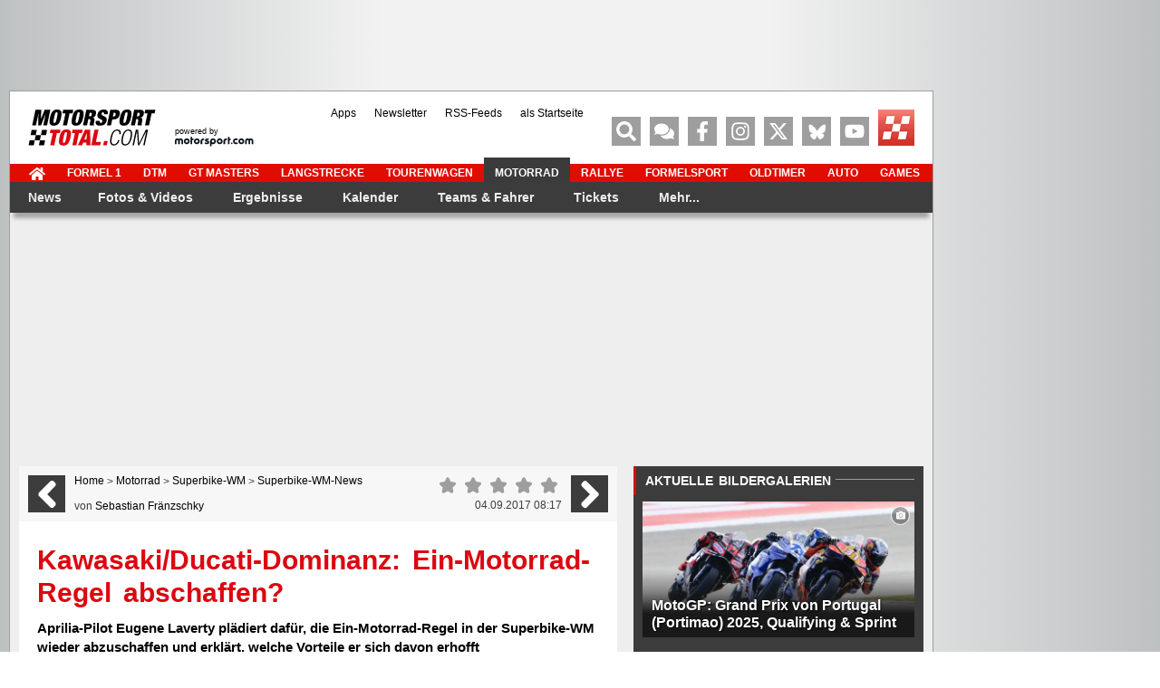

--- FILE ---
content_type: text/html; charset=utf-8
request_url: https://www.motorsport-total.com/superbike/news/kawasakiducati-dominanz-ein-motorrad-regel-abschaffen-17090402
body_size: 59449
content:
<!DOCTYPE html> <html lang="de"> <head> <script type="text/javascript">
    var hidebanner=true;
    optanonWrapperWorked = false;
</script> <script>"use strict";function _typeof(t){return(_typeof="function"==typeof Symbol&&"symbol"==typeof Symbol.iterator?function(t){return typeof t}:function(t){return t&&"function"==typeof Symbol&&t.constructor===Symbol&&t!==Symbol.prototype?"symbol":typeof t})(t)}!function(){var t=function(){var t,e,o=[],n=window,r=n;for(;r;){try{if(r.frames.__tcfapiLocator){t=r;break}}catch(t){}if(r===n.top)break;r=r.parent}t||(!function t(){var e=n.document,o=!!n.frames.__tcfapiLocator;if(!o)if(e.body){var r=e.createElement("iframe");r.style.cssText="display:none",r.name="__tcfapiLocator",e.body.appendChild(r)}else setTimeout(t,5);return!o}(),n.__tcfapi=function(){for(var t=arguments.length,n=new Array(t),r=0;r<t;r++)n[r]=arguments[r];if(!n.length)return o;"setGdprApplies"===n[0]?n.length>3&&2===parseInt(n[1],10)&&"boolean"==typeof n[3]&&(e=n[3],"function"==typeof n[2]&&n[2]("set",!0)):"ping"===n[0]?"function"==typeof n[2]&&n[2]({gdprApplies:e,cmpLoaded:!1,cmpStatus:"stub"}):o.push(n)},n.addEventListener("message",(function(t){var e="string"==typeof t.data,o={};if(e)try{o=JSON.parse(t.data)}catch(t){}else o=t.data;var n="object"===_typeof(o)&&null!==o?o.__tcfapiCall:null;n&&window.__tcfapi(n.command,n.version,(function(o,r){var a={__tcfapiReturn:{returnValue:o,success:r,callId:n.callId}};t&&t.source&&t.source.postMessage&&t.source.postMessage(e?JSON.stringify(a):a,"*")}),n.parameter)}),!1))};"undefined"!=typeof module?module.exports=t:t()}();</script> <script>
    function waitForOMot() {
                      if(typeof mot !== "undefined"){
                          mot.sp_save_cov();
                  		  mot.sp_switch_se();
                  		  mot.OTCMPcfcAll();
                  		  mot.OTCMP_show();
                          mot.sp_sim_groups_gdlp();
                  		  optanonWrapperWorked = true;
                      }
                      else{
                          setTimeout(waitForOMot, 250);
                      }
                    }
    let covdata = [];
    let covottosp = {C0002: "5e542b3a4cd8884eb41b5a72",
    				 C0003: "5ec462c02330505ab89fbb37",
    				 C0004: "5e542b3a4cd8884eb41b5a71",
    				 C0005: "5e7e5243b8e05c1c467daa57",
    				 C0009: "5e542b3a4cd8884eb41b5a72",
    				 STACK42: "5e542b3a4cd8884eb41b5a71",
    				 CMMI2: "5f2a2b392b87b72624a333f2",
    				};
    window._sp_queue = [];
    window._sp_ = {
        config: {
            accountId: 1975,
            baseEndpoint: 'https://cdn.privacy-mgmt.com',
            isSPA: true,
            joinHref: true,
            gdpr: {
            	 targetingParams: {
                     acps: 'false'
                   },
            },
            consentLanguage: 'de',
            propertyId: 37171,
            propertyHref: 'https://www.motorsport-total.com',

            events: {
              onMessageReady: function() {
              //console.log('[event] onMessageReady', arguments);
            },
onMessageReceiveData: function() {
              //console.log('[event] onMessageReceiveData', arguments);
            },
onSPPMObjectReady: function() {
              //console.log('[event] onSPPMObjectReady', arguments);
              window.dataLayer.push({
                              spConsentReadyAt: performance.now(),
                            });
            },
onSPReady: function() {
              //console.log('[event] onSPReady', arguments);
            },
onError: function() {
              //console.log('[event] onError', arguments);
            },
onMessageChoiceSelect: function() {
              //console.log('[event] onMessageChoiceSelect', arguments);
            },
onConsentReady: function(consentUUID, euconsent) {
				waitForOMot();
            },
onPrivacyManagerAction: function() {
              //console.log('[event] onPrivacyManagerAction', arguments);
            },
onPMCancel: function() {
              //console.log('[event] onPMCancel', arguments);
            }
            }
        }
    }

    </script> <script src='https://cdn.privacy-mgmt.com/unified/wrapperMessagingWithoutDetection.js' async></script> <script type="text/javascript" data-description="contentpass integration">

  (function() {
    var cpBaseUrl = 'https://cp.motorsport-total.com';
    var cpController = cpBaseUrl + '/now.js';
    var cpPropertyId = 'a3d83fc6';

    !function(C,o,n,t,P,a,s){C.CPObject=n,C[n]||(C[n]=function(){
    C[n].q||(C[n].q=[]),C[n].q.push(arguments)}),C[n].l=+new Date,a=o.createElement(t),
    s=o.getElementsByTagName(t)[0],a.src=P,s.parentNode.insertBefore(a,s)
    }(window,document,"cp","script",cpController);

    !function(C,o,n,t,P,a,s){C[n]&&!C[n].patched&&(C[n]("extension","authenticate"),
      P=C[n].q.push,C[n].q.push=function(e){if("authenticate"===e[0]){try{
      t=-1===(o.cookie||"").indexOf("_cpauthhint=")&&!(C.localStorage||{})._cpuser&&
      -1===C.location.href.toLowerCase().indexOf("cpauthenticated")}catch(e){t=!1}if(t)
      return a={isLoggedIn:function(){return!1},hasValidSubscription:function(){return!1}},
      "function"==typeof e[1]&&e[1](null,a),C[n].afp=!0,P.apply(C[n].q,[["authenticate",null]]),a}
      return P.apply(C[n].q,[e])})
    }(window,document,"cp");

    cp('create', cpPropertyId, {
      baseUrl: cpBaseUrl
    });

    cp('render', {
      onFullConsent: function() {
      }
    })
  })()

</script> <script>
    window.siData = {
                        "rectangles"      : "rectangle",
                        "zone"            : "Motorrad_news", 
                        "keywords"        : ["News","Motorrad","Superbike-WM"]

    };
</script> <script async src="https://cdn.stroeerdigitalgroup.de/metatag/live/motorsporttotal.com/metaTag.min.js" type="text/javascript" fetchpriority="high"></script>
 <script type="text/javascript" data-description="contentpass sourcepoint fast path">

(function () {
  cp('authenticate', function(err, user) {
    if (err || (!user.isLoggedIn() && !user.hasValidSubscription())) {
      //console.log('[SPCP] Taking fast path');
      (function spExecMsg() {
        if (window._sp_ && window._sp_.executeMessaging) {
          if (!window._sp_.config.isSPA) {
            //console.warn('[SPCP] Sourcepoint not in SPA mode!');
          } else if (window._sp_.version) {
            //console.log('[SPCP] Sourcepoint already running');
          } else {
            //console.log('[SPCP] Starting Sourcepoint');
            window._sp_.executeMessaging();
          }
        } else {
          //console.log('[SPCP] Sourcepoint not loaded yet. Retrying.');
          setTimeout(spExecMsg, 10);
        }
      })();
    }
    else if (user.isLoggedIn() && user.hasValidSubscription()) {
    	
        
    }
  });
})();

</script> <meta charset="utf-8" /> <title>Kawasaki/Ducati-Dominanz: Ein-Motorrad-Regel abschaffen?</title> <meta name="description" content="Aprilia-Pilot Eugene Laverty pl&amp;auml;diert daf&amp;uuml;r, die Ein-Motorrad-Regel in der Superbike-WM wieder abzuschaffen und erkl&amp;auml;rt, welche Vorteile er sich davon erhofft"/> <meta name="robots" content="index, follow" /> <meta name="viewport" content="width=device-width, initial-scale=1.0"/> <meta property="og:image" content="https://www.motorsport-total.com/img/sm/187149_mst.jpg?rf=1504505851" /> <meta property="og:image:width" content="1200" /> <meta property="og:image:height" content="630" /> <meta property="og:site_name" content="Motorsport-Total.com" /> <meta property="og:locale" content="de_DE" /> <meta property="fb:pages" content="102275316489575" /> <meta property="fb:app_id" content="156179121063048" /> <meta name="apple-itunes-app" content="app-id=618198873" /> <meta name="google-play-app" content="app-id=com.arvatis.motorsporttotal" /> <meta name="twitter:app:id:iphone" content="id618198873" /> <meta name="twitter:app:name:iphone" content="Motorsport-Total" /> <meta name="twitter:app:id:googleplay" content="com.arvatis.motorsporttotal" /> <meta name="twitter:app:name:googleplay" content="Motorsport-Total.com" /> <meta property="og:title" content="Kawasaki/Ducati-Dominanz: Ein-Motorrad-Regel abschaffen?" /> <meta property="og:type" content="article" /> <meta property="og:url" content="https://www.motorsport-total.com/superbike/news/kawasakiducati-dominanz-ein-motorrad-regel-abschaffen-17090402" /> <meta property="og:description" content="Aprilia-Pilot Eugene Laverty pl&amp;auml;diert daf&amp;uuml;r, die Ein-Motorrad-Regel in der Superbike-WM wieder abzuschaffen und erkl&amp;auml;rt, welche Vorteile er sich davon erhofft" /> <meta name="twitter:card" content="summary" /> <meta name="twitter:site" content="@MST_Motorrad" /> <meta name="twitter:image" content="https://www.motorsport-total.com/img/sm/187149_mst.jpg?rf=1504505851" /> <meta name="twitter:title" content="Kawasaki/Ducati-Dominanz: Ein-Motorrad-Regel abschaffen?" /> <meta name="twitter:description" content="Aprilia-Pilot Eugene Laverty pl&amp;auml;diert daf&amp;uuml;r, die Ein-Motorrad-Regel in der Superbike-WM wieder abzuschaffen und erkl&amp;auml;rt, welche Vorteile er sich davon erhofft" /> <meta name="page-topic" content="Sport" /> <meta name="audience" content="Alle" /> <meta name="copyright" content="sport media group GmbH"> <meta name="revisit-after" content="1"> <link rel="shortcut icon" href="https://www.motorsport-total.com/favicon.ico" /> <link rel="icon" href="https://www.motorsport-total.com/favicon.ico" /> <link rel="android-touch-icon" href="/apple-touch-icon-iphone-60x60.png" /> <link rel="apple-touch-icon" href="/apple-touch-icon-iphone-60x60.png"> <link rel="apple-touch-icon" sizes="60x60" href="/apple-touch-icon-ipad-76x76.png"> <link rel="apple-touch-icon" sizes="114x114" href="/apple-touch-icon-iphone-retina-120x120.png"> <link rel="apple-touch-icon" sizes="144x144" href="/apple-touch-icon-ipad-retina-152x152.png"> <link rel="dns-prefetch" href="https://cdn.cookielaw.org" /> <link rel="dns-prefetch" href="https://cdn.privacy-mgmt.com" /> <link rel="dns-prefetch" href="https://cp.motorsport-total.com" /> <link rel="dns-prefetch" href="https://data-572c83e731.motorsport-total.com" /> <link rel="dns-prefetch" href="https://geolocation.onetrust.com" /> <link rel="dns-prefetch" href="https://vg08.met.vgwort.de" /> <link rel="dns-prefetch" href="https://www.asadcdn.com" /> <link rel="preconnect" href="https://cp.motorsport-total.com" /> <link rel="preconnect" href="https://www.asadcdn.com" /> <link rel="preconnect" href="https://cdn.cookielaw.org" /> <link rel="preconnect" href="https://cdn.privacy-mgmt.com" /> <script type="text/javascript">
		var iam_data = {
			"mg":"yes",
			"st":"motorspo",
			"cp":"",
			"oc":"",
			"sv":"ke",
			"sc": "yes",
			"co":""
		}
		window.articlemetadata = {
			"type"		:	"static",
			"assetid"	:	"n_148794",
			"section"	:	"",
			"segA"		:	"",
			"segB"		:	"CPI",
			"subbrand"	:	"c02"
		};
	</script> <link rel="canonical" href="https://www.motorsport-total.com/superbike/news/kawasakiducati-dominanz-ein-motorrad-regel-abschaffen-17090402" /> <link rel="prev" href="https://www.motorsport-total.com/superbike/news/panigale-v4-bleibt-ducati-der-einarmschwinge-treu-17083108" /> <link rel="next" href="https://www.motorsport-total.com/superbike/news/takumi-takahashi-auf-zweiter-honda-fuer-portimao-jerez-17090404" /> <link rel="preload" href="https://www.motorsport-total.com/img/2017/170904/148794_w620_h500.webp?ts=1746713705" as="image" type="image/jpg" fetchpriority="high" /> <link rel="stylesheet" href="https://www.motorsport-total.com/styles/mst/css/critical.css?1759227996" media="all" type="text/css" /> <link rel="stylesheet" href="https://www.motorsport-total.com/styles/mst/css/uncritical.css?1759228023" media="all" type="text/css" /> <script type="module" src="/js/iot.min.js"></script> <script type="text/javascript">(function(w,d,s,l,i){w[l]=w[l]||[];w[l].push({'gtm.start':
	new Date().getTime(),event:'gtm.js'});var f=d.getElementsByTagName(s)[0],
	j=d.createElement(s),dl=l!='dataLayer'?'&l='+l:'';j.async=true;j.src=
	'https://www.googletagmanager.com/gtm.js?id='+i+dl;f.parentNode.insertBefore(j,f);
	})(window,document,'script','dataLayer','GTM-NFCBJ2V');</script> <script type="text/plain" class="optanon-category-C0004" src="https://static.wlct-one.de/p/bundles/77b20c44-b32a-45b6-a653-6b4f1718b8d1.js#wbss"></script> <script type="text/plain" class="optanon-category-C0003">
    var isPushSupported = false;
    window.OneSignalDeferred = window.OneSignalDeferred || [];
    document.addEventListener("DOMContentLoaded", function () {
        cos = function () {
            OneSignalDeferred.push(async function(OneSignal) {
                if (true == isPushSupported) {
                    OneSignal.Slidedown.promptPushCategories();
                } else {
                    console.log('OS: Operation not supported');
                }
            });
        }
    });
</script> <script type="text/plain" class="optanon-category-C0003" src="https://cdn.onesignal.com/sdks/web/v16/OneSignalSDK.page.js" async=""></script> <script type="text/plain" class="optanon-category-C0003">
  window.OneSignalDeferred = window.OneSignalDeferred || [];
  OneSignalDeferred.push(async function(OneSignal) {
    await OneSignal.init({
      appId: "cc21aef0-f845-49ea-9c39-d9b7be31af4d",
	});
    isPushSupported = OneSignal.Notifications.isPushSupported();
	if ( true == isPushSupported)
	{
	    if (  document.querySelector('.cosb').length > 0 )
		{
          document.querySelector('.cosb').style.display = "block";
		}
	}
  });
 </script> </head> <body id="mainpage" class="" data-bb="" data-rm="yes"> <noscript> <div class="nojsslider"> <div class="nojsbody"> <b>Ihr JavaScript ist ausgeschaltet.</b> JavaScript muss aktiviert sein, da Inhalte des Internetauftritts sonst nicht korrekt angezeigt werden k&ouml;nnen.
	</div> </div> </noscript> <div id="globalwrapper"> <div class="container"> <div id="bs-container" class="row relative"> <div class="b-top"> <script type="text/javascript">
        //jseAo3c("Leaderboard");
    </script> <div id="superbanner" data-str-format="banner" data-sizes="[[728,90]]"></div> <span class='jseAo3c_end'></span> </div> <div class="side-bs-wrapper relative"> <div class="b-left"> <script type="text/javascript">
    //jseAo3c("Sky");
</script> <div id="sky_left" style="margin-top:0px;" data-str-format="sky2"></div> <span class='jseAo3c_end'></span> </div> <div class="b-right"> <script type="text/javascript">
    //jseAo3c("Sky");
</script> <div id="sky_right" style="margin-top:0px;" data-str-format="sky"></div> <span class='jseAo3c_end'></span> </div> </div> </div> </div> <div id="content-wrapper" class="container mb20"> <div class="header-wrapper"> <script>
		var countdown_f1 = {"start":1762707600,"end":1762707600,"is_live":0,"session":7,"event":"Brasilien-GP","session_name":"Rennen","time":"Sonntag, 09.11.2025 ab 18:00 Uhr","flag_class":"flag-y-b flag-x-r","links":[{"href":"\/formel-1\/rennstrecken\/sao-paulo\/zeitplan","txt":"Zeitplan"},{"href":"\/formel-1\/live\/ticker\/formel-1-liveticker.php?strecken_id=21&event_id=7","txt":"Formel-1-Liveticker"}],"mini_link":"\/formel-1\/rennstrecken\/sao-paulo","next_race":{"start":1763870400,"end":1763870400,"is_live":0,"session":7,"event":"USA-GP","session_name":"Rennen","time":"Sonntag, 23.11.2025 ab 05:00 Uhr","flag_class":"flag-y-u flag-x-s","mini_link":"\/formel-1\/rennstrecken\/las-vegas"}}; 
	
	
	
		
</script> <header class="header row relative full" style="left:0px"> <div id="logo"> <a href="https://www.motorsport-total.com/" title="Formel 1, MotoGP, DTM und mehr: News, Ergebnisse, Live-Ticker, Termine"><img src="https://www.motorsport-total.com/styles/mst/images/mst.svg" alt="Formel 1, MotoGP, DTM und mehr: News, Ergebnisse, Live-Ticker, Termine" width="141" height="40"/></a> </div> <div id="logo-powered" style="display: block"> <a href="https://de.motorsport.com" title="powered by Motorsport.com " target="_blank" rel="noopener noreferrer"><span style="font-size: var(--F7);display: block;margin-bottom: -4px">powered by<br/></span><img src="https://www.motorsport-total.com/styles/mst/images/b_motorsport.com-external.svg" alt="powered by Motorsport.com" width="87" height="11"/></a> </div> <div id="mini-menu-icons-container" class="pull-left mt10 ml10"> <span class="icon-32-wrapper mr20"> <a href="https://www.motorsport-total.com/" class="icon-32-black red-hover pull-left mr5" title="Zur Startseite"> <svg class="icon icon-home-solid"><use xlink:href="/styles/mst/fonts/mst-symbols.svg#icon-home-solid"></use></svg> </a> <a href="https://www.motorsport-total.com/" class="icon-text red-hover-font" title="Zur Startseite">Startseite</a> </span> <span id="mini-menu-icon" class="icon-32-wrapper "> <span class="icon-32-gray red-hover pull-left mr5" title="Menü"> <svg class="icon icon-bars-solid"><use xlink:href="/styles/mst/fonts/mst-symbols.svg#icon-bars-solid"></use></svg> </span> <span class="icon-text red-hover-font" title="Menü">Menü</span> </span> </div> <ul class="social-menu"> <li class="menuitem_search first" > <div title="Suche" class="social-icon red-hover icon-search-solid" aria-label="Suche"> <svg class="icon icon-search-solid"><use xlink:href="/styles/mst/fonts/mst-symbols.svg#icon-search-solid"></use></svg> </div> </li> <li class="menuitem_forum"> <a title="Motorsport-Total.com-Forum" class="social-icon red-hover" href="https://www.motorsport-total.com/forum/"> <svg class="icon icon-comments-solid"><use xlink:href="/styles/mst/fonts/mst-symbols.svg#icon-comments-solid"></use></svg> </a> </li> <li class="menuitem_facebook"> <a title="Motorsport-Total.com auf Facebook" class="social-icon red-hover" href="https://www.motorsport-total.com/facebook"> <svg class="icon icon-facebook-f-brands"><use xlink:href="/styles/mst/fonts/mst-symbols.svg#icon-facebook-f-brands"></use></svg> </a> </li> <li class="menuitem_instagaram"> <a title="Motorsport-Total.com auf Instagram" class="social-icon red-hover" href="https://www.instagram.com/motorsporttotalcom" target="_blank" rel="noopener noreferrer"> <svg class="icon icon-instagram-brands"><use xlink:href="/styles/mst/fonts/mst-symbols.svg#icon-instagram-brands"></use></svg> </a> </li> <li class="menuitem_twitter"> <a title="Motorsport-Total.com auf Twitter" class="social-icon red-hover" href="https://www.motorsport-total.com/twitter"> <svg class="icon icon-twitter-brands"><use xlink:href="/styles/mst/fonts/mst-symbols.svg#icon-twitter-brands"></use></svg> </a> </li> <li class="menuitem_bluesky"> <a title="Motorsport-Total.com auf Bluesky" class="social-icon red-hover" href="https://bsky.app/profile/motorsport-total.com" target="_blank" rel="noopener noreferrer"> <svg class="icon icon-bluesky"><use xlink:href="/styles/mst/fonts/mst-symbols.svg#icon-bluesky"></use></svg> </a> </li> <li class="menuitem_youtube"> <a title="Motorsport-Total.com auf youtube" class="social-icon red-hover" href="https://www.youtube.com/c/motorsporttotal" target="_blank" rel="noopener noreferrer"> <svg class="icon icon-youtube-brands-simple"><use xlink:href="/styles/mst/fonts/mst-symbols.svg#icon-youtube-brands-simple"></use></svg> </a> </li> <li class="menuitem_letzte-aktualisierungen"> <a title="Letzte Aktualisierungen: Die neuesten News, Ergebnisse, Fotos &amp; Videos" class="social-icon red-hover f1de mst-icon " href="https://www.motorsport-total.com/letzte-aktualisierungen"> </a> </li> </ul> <ul id="topmeta"> <li class="menuitem_"> <a href="https://www.motorsport-total.com/mobile-apps" title="Formel-1- und Motorsport-Apps f&uuml;r iOS und Android" >Apps</a> </li> <li class="menuitem_"> <a href="https://www.motorsport-total.com/newsletter" title="Jetzt kostenlosen Newsletter abonnieren" >Newsletter</a> </li> <li class="menuitem_"> <a href="https://www.motorsport-total.com/rss-feeds" title="RSS-Feeds zur Formel 1, MotoGP, DTM &amp; Co." >RSS-Feeds</a> </li> <li class="menuitem_"> <a href="https://www.motorsport-total.com/als-startseite-bookmark" title="Motorsport-Total.com als Browser-Startseite einrichten" >als Startseite</a> </li> </ul> </header> <nav class="menu row relative"> <ul class="topnav clearfix"> <li class=" fa fa-home"> <a href="https://www.motorsport-total.com/" title="Zur Startseite von Motorsport-Total.com" ><span class><svg class="icon icon-home-solid"><use xlink:href="/styles/mst/fonts/mst-symbols.svg#icon-home-solid"></use></svg></span></a> </li> <li class=" f1"> <a href="https://www.motorsport-total.com/formel-1" class="f1" title="Formel 1" >Formel 1</a> </li> <li class=" dtm"> <a href="https://www.motorsport-total.com/dtm" class="dtm" title="DTM" >DTM</a> </li> <li class=" "> <a href="https://www.motorsport-total.com/gt-masters" title="GT Masters" >GT Masters</a> </li> <li class=" "> <a href="https://www.motorsport-total.com/langstrecke" title="Langstrecke: WEC, NLS, 24 Stunden von Le Mans und N&uuml;rburgring etc." >Langstrecke</a> </li> <li class=" tourenwagen"> <a href="https://www.motorsport-total.com/tourenwagen" class="tourenwagen" title="Tourenwagen: WTCR, NASCAR, TCR und mehr" >Tourenwagen</a> </li> <li class=" active motorrad"> <a href="https://www.motorsport-total.com/motorrad" class="active motorrad" title="Motorrad: MotoGP, Moto2, Moto3, Superbike-WM und mehr" >Motorrad</a> </li> <li class=" rallye"> <a href="https://www.motorsport-total.com/rallye" class="rallye" title="Rallye: Rallye-WM, -EM, WRX, Rallye-Dakar und mehr" >Rallye</a> </li> <li class=" formelsport"> <a href="https://www.motorsport-total.com/formelsport" class="formelsport" title="Formelsport: Formel E, Formel 2, Formel 3, Indycar und mehr" >Formelsport</a> </li> <li class=" oldtimer"> <a href="https://www.motorsport-total.com/oldtimer" class="oldtimer" title="Oldtimer &amp; Classic Cars" >Oldtimer</a> </li> <li class=" auto"> <a href="https://www.motorsport-total.com/auto" class="auto" title="Auto: Neuvorstellungen, -Fahrberichte" >Auto</a> </li> <li class=" games"> <a href="https://www.motorsport-total.com/games" class="games" title="Formel-1-Game und Rennspiele" >Games</a> </li> </ul> <ul class="" id="mainmenu"> <li class="hasChildren active "> <a href="https://www.motorsport-total.com/motorrad/news" class="active " title="News" >News</a> <div class="sub-menu-wrapper"> <div class="sub-menu-container col-xs-12"> <div class="row flex"> <div class="col-1 col-xs-4 pl0"> <div class="sub-navigation-container"> <ul class=""> <li class=" current "> <a href="https://www.motorsport-total.com/motorrad/news" class="current " title="Alle News" >Alle News</a> </li> <li class=" mt25"> <a href="https://www.motorsport-total.com/motogp/news" title="MotoGP-News" >MotoGP-News</a> </li> <li class=" "> <a href="https://www.motorsport-total.com/moto2/news" title="Moto2-News" >Moto2-News</a> </li> <li class=" "> <a href="https://www.motorsport-total.com/moto3/news" title="Moto3-News" >Moto3-News</a> </li> <li class=" "> <a href="https://www.motorsport-total.com/moto-e/news" title="MotoE-News" >MotoE-News</a> </li> <li class=" "> <a href="https://www.motorsport-total.com/superbike/news" title="Superbike-WM-News" >Superbike-WM-News</a> </li> </ul> </div> </div> <div class="col-2 col-xs-4"> <div class="main-menu-teasers"> <div class="teaser_container teaser-redaktionfotos relative f1de-container dark"> <div class="block-title relative block-300 block-centered"> <h4 class="f1de-container-title">Die Redaktion empfiehlt</h4> </div> <div class="block-list-container pb20"> <div class="block-list-item relative"> <a title="MotoGP-Liveticker Portimao: Die Rennen aller Klassen am Sonntag" href="/motogp/news/motogp-liveticker-portimao-die-rennen-aller-klassen-am-sonntag-25110901" class="content-link"> <div class="item-img relative"> <img src="/img/2025/251109/345245_w100_h67.webp" title="MotoGP-Liveticker Portimao: Die Rennen aller Klassen am Sonntag" alt="MotoGP-Liveticker Portimao: Die Rennen aller Klassen am Sonntag" width="100" height="67" loading="lazy" decoding="async"> </div> <span class="item-text txt-white">MotoGP-Liveticker Portimao: Die Rennen aller Klassen am Sonntag</span> </a> </div> <hr class="separator8 separator-lines-grey"> <div class="block-list-item relative"> <a title="Acosta vs. Marquez: Die entscheidenden Unterschiede im Portimao-Sprint" href="/motogp/news/acosta-vs-marquez-die-entscheidenden-unterschiede-im-portimao-sprint-25110805" class="content-link"> <div class="item-img relative"> <img src="/img/2025/251108/345229_w100_h67.webp" title="Acosta vs. Marquez: Die entscheidenden Unterschiede im Portimao-Sprint" alt="Acosta vs. Marquez: Die entscheidenden Unterschiede im Portimao-Sprint" width="100" height="67" loading="lazy" decoding="async"> </div> <span class="item-text txt-white">Acosta vs. Marquez: Die entscheidenden Unterschiede im Portimao-Sprint</span> </a> </div> <hr class="separator8 separator-lines-grey"> <div class="block-list-item relative"> <a title="MotoGP-Sprint Portimao 2025: Alex Marquez besiegt Pedro Acosta" href="/motogp/news/motogp-sprint-portimao-2025-alex-marquez-besiegt-pedro-acosta-25110804" class="content-link"> <div class="item-img relative"> <img src="/img/2025/251108/345226_w100_h67.webp" title="MotoGP-Sprint Portimao 2025: Alex Marquez besiegt Pedro Acosta" alt="MotoGP-Sprint Portimao 2025: Alex Marquez besiegt Pedro Acosta" width="100" height="67" loading="lazy" decoding="async"> </div> <span class="item-text txt-white">MotoGP-Sprint Portimao 2025: Alex Marquez besiegt Pedro Acosta</span> </a> </div> </div> </div> </div> </div> <div class="col-3 col-xs-4"> <div class="main-menu-teasers"> <div class="teaser_container teaser-redaktionfotos relative f1de-container dark"> <div class="block-title relative block-300 block-centered"> <h4 class="f1de-container-title">Die Redaktion empfiehlt</h4> </div> <div class="block-list-container pb20"> <div class="block-list-item relative"> <a title="MotoGP: Grand Prix von Portugal (Portimao) 2025, Qualifying & Sprint" href="/motorrad/fotos-videos/galerien/motogp/rennen/2025/motogp-grand-prix-von-portugal-portimao-2025/algarve-international-circuit/qualifying-&-sprint/s1/c40/d3/p1/25mgpportugal" class="content-link"> <div class="item-img relative"> <picture> <source srcset="https://www.motorsport-total.com/img/teaser/25mgpportugal_3_1762629595_w100_h67.webp" type="image/webp"> <img src="https://www.motorsport-total.com/img/teaser/25mgpportugal_3_1762629595_w100_h67.webp" title="MotoGP: Grand Prix von Portugal (Portimao) 2025, Qualifying & Sprint" alt="MotoGP: Grand Prix von Portugal (Portimao) 2025, Qualifying & Sprint" width="100" height="67" loading="lazy" decoding="async"> </picture> <div class="dark-overlay"></div> <span class="round-icon25 round-icon-white icon-camera-solid"><svg class="icon icon-camera-solid"><use xlink:href="/styles/mst/fonts/mst-symbols.svg#icon-camera-solid"></use></svg></span> </div> <span class="item-text txt-white">MotoGP: Grand Prix von Portugal (Portimao) 2025, Qualifying & Sprint</span> </a> </div> <hr class="separator8 separator-lines-grey"> <div class="block-list-item relative"> <a title="MotoGP: Grand Prix von Portugal (Portimao) 2025, Training" href="/motorrad/fotos-videos/galerien/motogp/rennen/2025/motogp-grand-prix-von-portugal-portimao-2025/algarve-international-circuit/training/s1/c40/d2/p1/25mgpportugal" class="content-link"> <div class="item-img relative"> <picture> <source srcset="https://www.motorsport-total.com/img/teaser/25mgpportugal_2_1762523957_w100_h67.webp" type="image/webp"> <img src="https://www.motorsport-total.com/img/teaser/25mgpportugal_2_1762523957_w100_h67.webp" title="MotoGP: Grand Prix von Portugal (Portimao) 2025, Training" alt="MotoGP: Grand Prix von Portugal (Portimao) 2025, Training" width="100" height="67" loading="lazy" decoding="async"> </picture> <div class="dark-overlay"></div> <span class="round-icon25 round-icon-white icon-camera-solid"><svg class="icon icon-camera-solid"><use xlink:href="/styles/mst/fonts/mst-symbols.svg#icon-camera-solid"></use></svg></span> </div> <span class="item-text txt-white">MotoGP: Grand Prix von Portugal (Portimao) 2025, Training</span> </a> </div> <hr class="separator8 separator-lines-grey"> <div class="block-list-item relative"> <a title="MotoGP: Grand Prix von Portugal (Portimao) 2025, Pre-Events" href="/motorrad/fotos-videos/galerien/motogp/rennen/2025/motogp-grand-prix-von-portugal-portimao-2025/algarve-international-circuit/pre-events/s1/c40/d1/p1/25mgpportugal" class="content-link"> <div class="item-img relative"> <picture> <source srcset="https://www.motorsport-total.com/img/teaser/25mgpportugal_1_1762511491_w100_h67.webp" type="image/webp"> <img src="https://www.motorsport-total.com/img/teaser/25mgpportugal_1_1762511491_w100_h67.webp" title="MotoGP: Grand Prix von Portugal (Portimao) 2025, Pre-Events" alt="MotoGP: Grand Prix von Portugal (Portimao) 2025, Pre-Events" width="100" height="67" loading="lazy" decoding="async"> </picture> <div class="dark-overlay"></div> <span class="round-icon25 round-icon-white icon-camera-solid"><svg class="icon icon-camera-solid"><use xlink:href="/styles/mst/fonts/mst-symbols.svg#icon-camera-solid"></use></svg></span> </div> <span class="item-text txt-white">MotoGP: Grand Prix von Portugal (Portimao) 2025, Pre-Events</span> </a> </div> </div> </div> </div> </div> </div> <div class="row "> <a href="#" class="link-icon icon-white icon-left mainmenu-close-btn pull-right custom-link font-bold txt-white" title="schließen">schließen<svg class="icon icon-times-solid"><use xlink:href="/styles/mst/fonts/mst-symbols.svg#icon-times-solid"></use></svg></a> </div> </div> </div> </li> <li class="hasChildren "> <a href="https://www.motorsport-total.com/motorrad/fotos-videos" title="Fotos &amp; Videos" >Fotos & Videos</a> <div class="sub-menu-wrapper"> <div class="sub-menu-container col-xs-12"> <div class="row flex"> <div class="col-1 col-xs-4 pl0"> <div class="sub-navigation-container"> <ul class=""> <li class=" "> <a href="https://www.motorsport-total.com/motorrad/fotos-videos" title="Alle Fotos &amp; Fotostrecken" >Alle Fotos & Fotostrecken</a> </li> <li class=" mt25"> <a href="https://www.motorsport-total.com/motorrad/fotos-videos/galerien" title="Fotos" >Fotos</a> </li> <li class=" "> <a href="https://www.motorsport-total.com/motorrad/fotos-videos/fotostrecken" title="Fotostrecken" >Fotostrecken</a> </li> <li class=" "> <a href="https://www.motorsport-total.com/motorrad/fotos-videos/videos" title="Videos" >Videos</a> </li> </ul> </div> </div> <div class="col-2 col-xs-4"> <div class="main-menu-teasers"> <div class="teaser_container teaser-redaktionfotos relative f1de-container dark"> <div class="block-title relative block-300 block-centered"> <h4 class="f1de-container-title">Die Redaktion empfiehlt</h4> </div> <div class="block-list-container pb20"> <div class="block-list-item relative"> <a title="MotoGP: Grand Prix von Portugal (Portimao) 2025, Qualifying & Sprint" href="/motorrad/fotos-videos/galerien/motogp/rennen/2025/motogp-grand-prix-von-portugal-portimao-2025/algarve-international-circuit/qualifying-&-sprint/s1/c40/d3/p1/25mgpportugal" class="content-link"> <div class="item-img relative"> <picture> <source srcset="https://www.motorsport-total.com/img/teaser/25mgpportugal_3_1762629595_w100_h67.webp" type="image/webp"> <img src="https://www.motorsport-total.com/img/teaser/25mgpportugal_3_1762629595_w100_h67.webp" title="MotoGP: Grand Prix von Portugal (Portimao) 2025, Qualifying & Sprint" alt="MotoGP: Grand Prix von Portugal (Portimao) 2025, Qualifying & Sprint" width="100" height="67" loading="lazy" decoding="async"> </picture> <div class="dark-overlay"></div> <span class="round-icon25 round-icon-white icon-camera-solid"><svg class="icon icon-camera-solid"><use xlink:href="/styles/mst/fonts/mst-symbols.svg#icon-camera-solid"></use></svg></span> </div> <span class="item-text txt-white">MotoGP: Grand Prix von Portugal (Portimao) 2025, Qualifying & Sprint</span> </a> </div> <hr class="separator8 separator-lines-grey"> <div class="block-list-item relative"> <a title="MotoGP: Grand Prix von Portugal (Portimao) 2025, Training" href="/motorrad/fotos-videos/galerien/motogp/rennen/2025/motogp-grand-prix-von-portugal-portimao-2025/algarve-international-circuit/training/s1/c40/d2/p1/25mgpportugal" class="content-link"> <div class="item-img relative"> <picture> <source srcset="https://www.motorsport-total.com/img/teaser/25mgpportugal_2_1762523957_w100_h67.webp" type="image/webp"> <img src="https://www.motorsport-total.com/img/teaser/25mgpportugal_2_1762523957_w100_h67.webp" title="MotoGP: Grand Prix von Portugal (Portimao) 2025, Training" alt="MotoGP: Grand Prix von Portugal (Portimao) 2025, Training" width="100" height="67" loading="lazy" decoding="async"> </picture> <div class="dark-overlay"></div> <span class="round-icon25 round-icon-white icon-camera-solid"><svg class="icon icon-camera-solid"><use xlink:href="/styles/mst/fonts/mst-symbols.svg#icon-camera-solid"></use></svg></span> </div> <span class="item-text txt-white">MotoGP: Grand Prix von Portugal (Portimao) 2025, Training</span> </a> </div> <hr class="separator8 separator-lines-grey"> <div class="block-list-item relative"> <a title="MotoGP: Grand Prix von Portugal (Portimao) 2025, Pre-Events" href="/motorrad/fotos-videos/galerien/motogp/rennen/2025/motogp-grand-prix-von-portugal-portimao-2025/algarve-international-circuit/pre-events/s1/c40/d1/p1/25mgpportugal" class="content-link"> <div class="item-img relative"> <picture> <source srcset="https://www.motorsport-total.com/img/teaser/25mgpportugal_1_1762511491_w100_h67.webp" type="image/webp"> <img src="https://www.motorsport-total.com/img/teaser/25mgpportugal_1_1762511491_w100_h67.webp" title="MotoGP: Grand Prix von Portugal (Portimao) 2025, Pre-Events" alt="MotoGP: Grand Prix von Portugal (Portimao) 2025, Pre-Events" width="100" height="67" loading="lazy" decoding="async"> </picture> <div class="dark-overlay"></div> <span class="round-icon25 round-icon-white icon-camera-solid"><svg class="icon icon-camera-solid"><use xlink:href="/styles/mst/fonts/mst-symbols.svg#icon-camera-solid"></use></svg></span> </div> <span class="item-text txt-white">MotoGP: Grand Prix von Portugal (Portimao) 2025, Pre-Events</span> </a> </div> </div> </div> </div> </div> <div class="col-3 col-xs-4"> <div class="main-menu-teasers"> <div class="teaser_container teaser-redaktionfotos relative f1de-container dark"> <div class="block-title relative block-300 block-centered"> <h4 class="f1de-container-title">Die Redaktion empfiehlt</h4> </div> <div class="block-list-container pb20"> <div class="block-list-item relative"> <a title="MotoGP-Liveticker Portimao: Die Rennen aller Klassen am Sonntag" href="/motogp/news/motogp-liveticker-portimao-die-rennen-aller-klassen-am-sonntag-25110901" class="content-link"> <div class="item-img relative"> <img src="/img/2025/251109/345245_w100_h67.webp" title="MotoGP-Liveticker Portimao: Die Rennen aller Klassen am Sonntag" alt="MotoGP-Liveticker Portimao: Die Rennen aller Klassen am Sonntag" width="100" height="67" loading="lazy" decoding="async"> </div> <span class="item-text txt-white">MotoGP-Liveticker Portimao: Die Rennen aller Klassen am Sonntag</span> </a> </div> <hr class="separator8 separator-lines-grey"> <div class="block-list-item relative"> <a title="Acosta vs. Marquez: Die entscheidenden Unterschiede im Portimao-Sprint" href="/motogp/news/acosta-vs-marquez-die-entscheidenden-unterschiede-im-portimao-sprint-25110805" class="content-link"> <div class="item-img relative"> <img src="/img/2025/251108/345229_w100_h67.webp" title="Acosta vs. Marquez: Die entscheidenden Unterschiede im Portimao-Sprint" alt="Acosta vs. Marquez: Die entscheidenden Unterschiede im Portimao-Sprint" width="100" height="67" loading="lazy" decoding="async"> </div> <span class="item-text txt-white">Acosta vs. Marquez: Die entscheidenden Unterschiede im Portimao-Sprint</span> </a> </div> <hr class="separator8 separator-lines-grey"> <div class="block-list-item relative"> <a title="MotoGP-Sprint Portimao 2025: Alex Marquez besiegt Pedro Acosta" href="/motogp/news/motogp-sprint-portimao-2025-alex-marquez-besiegt-pedro-acosta-25110804" class="content-link"> <div class="item-img relative"> <img src="/img/2025/251108/345226_w100_h67.webp" title="MotoGP-Sprint Portimao 2025: Alex Marquez besiegt Pedro Acosta" alt="MotoGP-Sprint Portimao 2025: Alex Marquez besiegt Pedro Acosta" width="100" height="67" loading="lazy" decoding="async"> </div> <span class="item-text txt-white">MotoGP-Sprint Portimao 2025: Alex Marquez besiegt Pedro Acosta</span> </a> </div> </div> </div> </div> </div> </div> <div class="row "> <a href="#" class="link-icon icon-white icon-left mainmenu-close-btn pull-right custom-link font-bold txt-white" title="schließen">schließen<svg class="icon icon-times-solid"><use xlink:href="/styles/mst/fonts/mst-symbols.svg#icon-times-solid"></use></svg></a> </div> </div> </div> </li> <li class="hasChildren "> <span>Ergebnisse</span> <div class="sub-menu-wrapper"> <div class="sub-menu-container col-xs-12"> <div class="row flex"> <div class="col-1 col-xs-4 pl0"> <div class="sub-navigation-container"> <ul class=""> <li class=" "> <a href="https://www.motorsport-total.com/motorrad/ergebnisse" title="Alle Ergebnisse" >Alle Ergebnisse</a> </li> <li class=" mt25"> <a href="https://www.motorsport-total.com/motogp/ergebnisse" title="MotoGP-Ergebnisse" >MotoGP-Ergebnisse</a> </li> <li class=" "> <a href="https://www.motorsport-total.com/motogp/wm-stand" title="MotoGP-WM-Stand" >MotoGP-WM-Stand</a> </li> <li class=" mt25"> <a href="https://www.motorsport-total.com/moto2/ergebnisse" title="Moto2-Ergebnisse" >Moto2-Ergebnisse</a> </li> <li class=" "> <a href="https://www.motorsport-total.com/moto2/wm-stand" title="Moto2-WM-Stand" >Moto2-WM-Stand</a> </li> </ul> </div> </div> <div class="col-2 col-xs-4"> <div class="sub-navigation-container"> <ul class=""> <li class=" "> <a href="https://www.motorsport-total.com/moto3/ergebnisse" title="Moto3-Ergebnisse" >Moto3-Ergebnisse</a> </li> <li class=" "> <a href="https://www.motorsport-total.com/moto3/wm-stand" title="Moto3-WM-Stand" >Moto3-WM-Stand</a> </li> <li class=" mt25"> <a href="https://www.motorsport-total.com/moto-e/ergebnisse" title="MotoE-Ergebnisse" >MotoE-Ergebnisse</a> </li> <li class=" "> <a href="https://www.motorsport-total.com/moto-e/gesamtwertung" title="MotoE-WM-Stand" >MotoE-WM-Stand</a> </li> <li class=" mt25"> <a href="https://www.motorsport-total.com/superbike/ergebnisse" title="Superbike-Ergebnisse" >Superbike-Ergebnisse</a> </li> <li class=" "> <a href="https://www.motorsport-total.com/superbike/wm-stand" title="Superbike-WM-Stand" >Superbike-WM-Stand</a> </li> </ul> </div> </div> <div class="col-3 col-xs-4"> <div class="main-menu-teasers"> <div class="teaser_container teaser-redaktionfotos relative f1de-container dark"> <div class="block-title relative block-300 block-centered"> <h4 class="f1de-container-title">Die Redaktion empfiehlt</h4> </div> <div class="block-list-container pb20"> <div class="block-list-item relative"> <a title="MotoGP: Grand Prix von Portugal (Portimao) 2025, Qualifying & Sprint" href="/motorrad/fotos-videos/galerien/motogp/rennen/2025/motogp-grand-prix-von-portugal-portimao-2025/algarve-international-circuit/qualifying-&-sprint/s1/c40/d3/p1/25mgpportugal" class="content-link"> <div class="item-img relative"> <picture> <source srcset="https://www.motorsport-total.com/img/teaser/25mgpportugal_3_1762629595_w100_h67.webp" type="image/webp"> <img src="https://www.motorsport-total.com/img/teaser/25mgpportugal_3_1762629595_w100_h67.webp" title="MotoGP: Grand Prix von Portugal (Portimao) 2025, Qualifying & Sprint" alt="MotoGP: Grand Prix von Portugal (Portimao) 2025, Qualifying & Sprint" width="100" height="67" loading="lazy" decoding="async"> </picture> <div class="dark-overlay"></div> <span class="round-icon25 round-icon-white icon-camera-solid"><svg class="icon icon-camera-solid"><use xlink:href="/styles/mst/fonts/mst-symbols.svg#icon-camera-solid"></use></svg></span> </div> <span class="item-text txt-white">MotoGP: Grand Prix von Portugal (Portimao) 2025, Qualifying & Sprint</span> </a> </div> <hr class="separator8 separator-lines-grey"> <div class="block-list-item relative"> <a title="MotoGP: Grand Prix von Portugal (Portimao) 2025, Training" href="/motorrad/fotos-videos/galerien/motogp/rennen/2025/motogp-grand-prix-von-portugal-portimao-2025/algarve-international-circuit/training/s1/c40/d2/p1/25mgpportugal" class="content-link"> <div class="item-img relative"> <picture> <source srcset="https://www.motorsport-total.com/img/teaser/25mgpportugal_2_1762523957_w100_h67.webp" type="image/webp"> <img src="https://www.motorsport-total.com/img/teaser/25mgpportugal_2_1762523957_w100_h67.webp" title="MotoGP: Grand Prix von Portugal (Portimao) 2025, Training" alt="MotoGP: Grand Prix von Portugal (Portimao) 2025, Training" width="100" height="67" loading="lazy" decoding="async"> </picture> <div class="dark-overlay"></div> <span class="round-icon25 round-icon-white icon-camera-solid"><svg class="icon icon-camera-solid"><use xlink:href="/styles/mst/fonts/mst-symbols.svg#icon-camera-solid"></use></svg></span> </div> <span class="item-text txt-white">MotoGP: Grand Prix von Portugal (Portimao) 2025, Training</span> </a> </div> <hr class="separator8 separator-lines-grey"> <div class="block-list-item relative"> <a title="MotoGP: Grand Prix von Portugal (Portimao) 2025, Pre-Events" href="/motorrad/fotos-videos/galerien/motogp/rennen/2025/motogp-grand-prix-von-portugal-portimao-2025/algarve-international-circuit/pre-events/s1/c40/d1/p1/25mgpportugal" class="content-link"> <div class="item-img relative"> <picture> <source srcset="https://www.motorsport-total.com/img/teaser/25mgpportugal_1_1762511491_w100_h67.webp" type="image/webp"> <img src="https://www.motorsport-total.com/img/teaser/25mgpportugal_1_1762511491_w100_h67.webp" title="MotoGP: Grand Prix von Portugal (Portimao) 2025, Pre-Events" alt="MotoGP: Grand Prix von Portugal (Portimao) 2025, Pre-Events" width="100" height="67" loading="lazy" decoding="async"> </picture> <div class="dark-overlay"></div> <span class="round-icon25 round-icon-white icon-camera-solid"><svg class="icon icon-camera-solid"><use xlink:href="/styles/mst/fonts/mst-symbols.svg#icon-camera-solid"></use></svg></span> </div> <span class="item-text txt-white">MotoGP: Grand Prix von Portugal (Portimao) 2025, Pre-Events</span> </a> </div> </div> </div> </div> </div> </div> <div class="row "> <a href="#" class="link-icon icon-white icon-left mainmenu-close-btn pull-right custom-link font-bold txt-white" title="schließen">schließen<svg class="icon icon-times-solid"><use xlink:href="/styles/mst/fonts/mst-symbols.svg#icon-times-solid"></use></svg></a> </div> </div> </div> </li> <li class="hasChildren "> <a href="https://www.motorsport-total.com/motogp/termin-kalender" title="Kalender" >Kalender</a> <div class="sub-menu-wrapper"> <div class="sub-menu-container col-xs-12"> <div class="row flex"> <div class="col-1 col-xs-4 pl0"> <div class="sub-navigation-container"> <ul class=""> <li class=" "> <a href="https://www.motorsport-total.com/motorrad/termin-kalender" title="Motorrad-Kalender" >Motorrad-Kalender</a> </li> <li class=" mt25"> <a href="https://www.motorsport-total.com/motogp/termin-kalender" title="MotoGP-Kalender" >MotoGP-Kalender</a> </li> <li class=" "> <a href="https://www.motorsport-total.com/moto2/termin-kalender" title="Moto2-Kalender" >Moto2-Kalender</a> </li> <li class=" "> <a href="https://www.motorsport-total.com/moto3/termin-kalender" title="Moto3-Kalender" >Moto3-Kalender</a> </li> <li class=" mt25"> <a href="https://www.motorsport-total.com/moto-e/termin-kalender" title="MotoE-Kalender" >MotoE-Kalender</a> </li> <li class=" "> <a href="https://www.motorsport-total.com/superbike/termin-kalender" title="Superbike-Kalender" >Superbike-Kalender</a> </li> <li class=" mt25"> <a href="https://www.motorsport-total.com/motogp/news/motogp-2025-die-praesentationen-der-motorraeder-und-teams-im-ueberblick-25010802" title="MotoGP Pr&auml;sentationen 2025" >MotoGP Präsentationen 2025</a> </li> </ul> </div> </div> <div class="col-2 col-xs-4"> <div class="main-menu-teasers"> <div class="teaser_container teaser-redaktionfotos relative f1de-container dark"> <div class="block-title relative block-300 block-centered"> <h4 class="f1de-container-title">Die Redaktion empfiehlt</h4> </div> <div class="block-list-container pb20"> <div class="block-list-item relative"> <a title="MotoGP: Grand Prix von Portugal (Portimao) 2025, Qualifying & Sprint" href="/motorrad/fotos-videos/galerien/motogp/rennen/2025/motogp-grand-prix-von-portugal-portimao-2025/algarve-international-circuit/qualifying-&-sprint/s1/c40/d3/p1/25mgpportugal" class="content-link"> <div class="item-img relative"> <picture> <source srcset="https://www.motorsport-total.com/img/teaser/25mgpportugal_3_1762629595_w100_h67.webp" type="image/webp"> <img src="https://www.motorsport-total.com/img/teaser/25mgpportugal_3_1762629595_w100_h67.webp" title="MotoGP: Grand Prix von Portugal (Portimao) 2025, Qualifying & Sprint" alt="MotoGP: Grand Prix von Portugal (Portimao) 2025, Qualifying & Sprint" width="100" height="67" loading="lazy" decoding="async"> </picture> <div class="dark-overlay"></div> <span class="round-icon25 round-icon-white icon-camera-solid"><svg class="icon icon-camera-solid"><use xlink:href="/styles/mst/fonts/mst-symbols.svg#icon-camera-solid"></use></svg></span> </div> <span class="item-text txt-white">MotoGP: Grand Prix von Portugal (Portimao) 2025, Qualifying & Sprint</span> </a> </div> <hr class="separator8 separator-lines-grey"> <div class="block-list-item relative"> <a title="MotoGP: Grand Prix von Portugal (Portimao) 2025, Training" href="/motorrad/fotos-videos/galerien/motogp/rennen/2025/motogp-grand-prix-von-portugal-portimao-2025/algarve-international-circuit/training/s1/c40/d2/p1/25mgpportugal" class="content-link"> <div class="item-img relative"> <picture> <source srcset="https://www.motorsport-total.com/img/teaser/25mgpportugal_2_1762523957_w100_h67.webp" type="image/webp"> <img src="https://www.motorsport-total.com/img/teaser/25mgpportugal_2_1762523957_w100_h67.webp" title="MotoGP: Grand Prix von Portugal (Portimao) 2025, Training" alt="MotoGP: Grand Prix von Portugal (Portimao) 2025, Training" width="100" height="67" loading="lazy" decoding="async"> </picture> <div class="dark-overlay"></div> <span class="round-icon25 round-icon-white icon-camera-solid"><svg class="icon icon-camera-solid"><use xlink:href="/styles/mst/fonts/mst-symbols.svg#icon-camera-solid"></use></svg></span> </div> <span class="item-text txt-white">MotoGP: Grand Prix von Portugal (Portimao) 2025, Training</span> </a> </div> <hr class="separator8 separator-lines-grey"> <div class="block-list-item relative"> <a title="MotoGP: Grand Prix von Portugal (Portimao) 2025, Pre-Events" href="/motorrad/fotos-videos/galerien/motogp/rennen/2025/motogp-grand-prix-von-portugal-portimao-2025/algarve-international-circuit/pre-events/s1/c40/d1/p1/25mgpportugal" class="content-link"> <div class="item-img relative"> <picture> <source srcset="https://www.motorsport-total.com/img/teaser/25mgpportugal_1_1762511491_w100_h67.webp" type="image/webp"> <img src="https://www.motorsport-total.com/img/teaser/25mgpportugal_1_1762511491_w100_h67.webp" title="MotoGP: Grand Prix von Portugal (Portimao) 2025, Pre-Events" alt="MotoGP: Grand Prix von Portugal (Portimao) 2025, Pre-Events" width="100" height="67" loading="lazy" decoding="async"> </picture> <div class="dark-overlay"></div> <span class="round-icon25 round-icon-white icon-camera-solid"><svg class="icon icon-camera-solid"><use xlink:href="/styles/mst/fonts/mst-symbols.svg#icon-camera-solid"></use></svg></span> </div> <span class="item-text txt-white">MotoGP: Grand Prix von Portugal (Portimao) 2025, Pre-Events</span> </a> </div> </div> </div> </div> </div> <div class="col-3 col-xs-4"> <div class="main-menu-teasers"> <div class="teaser_container teaser-redaktionfotos relative f1de-container dark"> <div class="block-title relative block-300 block-centered"> <h4 class="f1de-container-title">Die Redaktion empfiehlt</h4> </div> <div class="block-list-container pb20"> <div class="block-list-item relative"> <a title="MotoGP-Liveticker Portimao: Die Rennen aller Klassen am Sonntag" href="/motogp/news/motogp-liveticker-portimao-die-rennen-aller-klassen-am-sonntag-25110901" class="content-link"> <div class="item-img relative"> <img src="/img/2025/251109/345245_w100_h67.webp" title="MotoGP-Liveticker Portimao: Die Rennen aller Klassen am Sonntag" alt="MotoGP-Liveticker Portimao: Die Rennen aller Klassen am Sonntag" width="100" height="67" loading="lazy" decoding="async"> </div> <span class="item-text txt-white">MotoGP-Liveticker Portimao: Die Rennen aller Klassen am Sonntag</span> </a> </div> <hr class="separator8 separator-lines-grey"> <div class="block-list-item relative"> <a title="Acosta vs. Marquez: Die entscheidenden Unterschiede im Portimao-Sprint" href="/motogp/news/acosta-vs-marquez-die-entscheidenden-unterschiede-im-portimao-sprint-25110805" class="content-link"> <div class="item-img relative"> <img src="/img/2025/251108/345229_w100_h67.webp" title="Acosta vs. Marquez: Die entscheidenden Unterschiede im Portimao-Sprint" alt="Acosta vs. Marquez: Die entscheidenden Unterschiede im Portimao-Sprint" width="100" height="67" loading="lazy" decoding="async"> </div> <span class="item-text txt-white">Acosta vs. Marquez: Die entscheidenden Unterschiede im Portimao-Sprint</span> </a> </div> <hr class="separator8 separator-lines-grey"> <div class="block-list-item relative"> <a title="MotoGP-Sprint Portimao 2025: Alex Marquez besiegt Pedro Acosta" href="/motogp/news/motogp-sprint-portimao-2025-alex-marquez-besiegt-pedro-acosta-25110804" class="content-link"> <div class="item-img relative"> <img src="/img/2025/251108/345226_w100_h67.webp" title="MotoGP-Sprint Portimao 2025: Alex Marquez besiegt Pedro Acosta" alt="MotoGP-Sprint Portimao 2025: Alex Marquez besiegt Pedro Acosta" width="100" height="67" loading="lazy" decoding="async"> </div> <span class="item-text txt-white">MotoGP-Sprint Portimao 2025: Alex Marquez besiegt Pedro Acosta</span> </a> </div> </div> </div> </div> </div> </div> <div class="row "> <a href="#" class="link-icon icon-white icon-left mainmenu-close-btn pull-right custom-link font-bold txt-white" title="schließen">schließen<svg class="icon icon-times-solid"><use xlink:href="/styles/mst/fonts/mst-symbols.svg#icon-times-solid"></use></svg></a> </div> </div> </div> </li> <li class="hasChildren "> <a href="https://www.motorsport-total.com/motogp/teams-und-fahrer" title="Teams &amp; Fahrer" >Teams & Fahrer</a> <div class="sub-menu-wrapper"> <div class="sub-menu-container col-xs-12"> <div class="row flex"> <div class="col-1 col-xs-4 pl0"> <div class="sub-navigation-container"> <ul class=""> <li class=" "> <a href="https://www.motorsport-total.com/motogp/teams-und-fahrer" title="MotoGP-Teams &amp; Fahrer" >MotoGP-Teams & Fahrer</a> </li> </ul> </div> </div> <div class="col-2 col-xs-4"> <div class="sub-navigation-container"> <ul class=""> <li class=" nav-block-title"><span>Am häufigsten gesucht</span></li> <li class=" "> <a href="https://www.motorsport-total.com/motogp/teams-und-fahrer/fahrer/marc-marquez" title="Marc Marquez" >Marc Marquez</a> </li> <li class=" "> <a href="https://www.motorsport-total.com/motogp/teams-und-fahrer/fahrer/francesco-bagnia" title="Francesco Bagnaia" >Francesco Bagnaia</a> </li> <li class=" "> <a href="https://www.motorsport-total.com/motogp/teams-und-fahrer/fahrer/jorge-martin" title="Jorge Martin" >Jorge Martin</a> </li> <li class=" "> <a href="https://www.motorsport-total.com/motogp/teams-und-fahrer/fahrer/fabio-quartararo" title="Fabio Quartararo" >Fabio Quartararo</a> </li> <li class=" "> <a href="https://www.motorsport-total.com/motogp/teams-und-fahrer/fahrer/brad-binder" title="Brad Binder" >Brad Binder</a> </li> <li class=" "> <a href="https://www.motorsport-total.com/motogp/teams-und-fahrer/fahrer/marco-bezzecchi" title="Marco Bezzecchi" >Marco Bezzecchi</a> </li> <li class=" "> <a href="https://www.motorsport-total.com/motogp/teams-und-fahrer/fahrer/pedro-acosta" title="Pedro Acosta" >Pedro Acosta</a> </li> </ul> </div> </div> <div class="col-3 col-xs-4"> <div class="main-menu-teasers"> <div class="teaser_container teaser-redaktionfotos relative f1de-container dark"> <div class="block-title relative block-300 block-centered"> <h4 class="f1de-container-title">Die Redaktion empfiehlt</h4> </div> <div class="block-list-container pb20"> <div class="block-list-item relative"> <a title="MotoGP: Grand Prix von Portugal (Portimao) 2025, Qualifying & Sprint" href="/motorrad/fotos-videos/galerien/motogp/rennen/2025/motogp-grand-prix-von-portugal-portimao-2025/algarve-international-circuit/qualifying-&-sprint/s1/c40/d3/p1/25mgpportugal" class="content-link"> <div class="item-img relative"> <picture> <source srcset="https://www.motorsport-total.com/img/teaser/25mgpportugal_3_1762629595_w100_h67.webp" type="image/webp"> <img src="https://www.motorsport-total.com/img/teaser/25mgpportugal_3_1762629595_w100_h67.webp" title="MotoGP: Grand Prix von Portugal (Portimao) 2025, Qualifying & Sprint" alt="MotoGP: Grand Prix von Portugal (Portimao) 2025, Qualifying & Sprint" width="100" height="67" loading="lazy" decoding="async"> </picture> <div class="dark-overlay"></div> <span class="round-icon25 round-icon-white icon-camera-solid"><svg class="icon icon-camera-solid"><use xlink:href="/styles/mst/fonts/mst-symbols.svg#icon-camera-solid"></use></svg></span> </div> <span class="item-text txt-white">MotoGP: Grand Prix von Portugal (Portimao) 2025, Qualifying & Sprint</span> </a> </div> <hr class="separator8 separator-lines-grey"> <div class="block-list-item relative"> <a title="MotoGP: Grand Prix von Portugal (Portimao) 2025, Training" href="/motorrad/fotos-videos/galerien/motogp/rennen/2025/motogp-grand-prix-von-portugal-portimao-2025/algarve-international-circuit/training/s1/c40/d2/p1/25mgpportugal" class="content-link"> <div class="item-img relative"> <picture> <source srcset="https://www.motorsport-total.com/img/teaser/25mgpportugal_2_1762523957_w100_h67.webp" type="image/webp"> <img src="https://www.motorsport-total.com/img/teaser/25mgpportugal_2_1762523957_w100_h67.webp" title="MotoGP: Grand Prix von Portugal (Portimao) 2025, Training" alt="MotoGP: Grand Prix von Portugal (Portimao) 2025, Training" width="100" height="67" loading="lazy" decoding="async"> </picture> <div class="dark-overlay"></div> <span class="round-icon25 round-icon-white icon-camera-solid"><svg class="icon icon-camera-solid"><use xlink:href="/styles/mst/fonts/mst-symbols.svg#icon-camera-solid"></use></svg></span> </div> <span class="item-text txt-white">MotoGP: Grand Prix von Portugal (Portimao) 2025, Training</span> </a> </div> <hr class="separator8 separator-lines-grey"> <div class="block-list-item relative"> <a title="MotoGP: Grand Prix von Portugal (Portimao) 2025, Pre-Events" href="/motorrad/fotos-videos/galerien/motogp/rennen/2025/motogp-grand-prix-von-portugal-portimao-2025/algarve-international-circuit/pre-events/s1/c40/d1/p1/25mgpportugal" class="content-link"> <div class="item-img relative"> <picture> <source srcset="https://www.motorsport-total.com/img/teaser/25mgpportugal_1_1762511491_w100_h67.webp" type="image/webp"> <img src="https://www.motorsport-total.com/img/teaser/25mgpportugal_1_1762511491_w100_h67.webp" title="MotoGP: Grand Prix von Portugal (Portimao) 2025, Pre-Events" alt="MotoGP: Grand Prix von Portugal (Portimao) 2025, Pre-Events" width="100" height="67" loading="lazy" decoding="async"> </picture> <div class="dark-overlay"></div> <span class="round-icon25 round-icon-white icon-camera-solid"><svg class="icon icon-camera-solid"><use xlink:href="/styles/mst/fonts/mst-symbols.svg#icon-camera-solid"></use></svg></span> </div> <span class="item-text txt-white">MotoGP: Grand Prix von Portugal (Portimao) 2025, Pre-Events</span> </a> </div> </div> </div> </div> </div> </div> <div class="row "> <a href="#" class="link-icon icon-white icon-left mainmenu-close-btn pull-right custom-link font-bold txt-white" title="schließen">schließen<svg class="icon icon-times-solid"><use xlink:href="/styles/mst/fonts/mst-symbols.svg#icon-times-solid"></use></svg></a> </div> </div> </div> </li> <li class="hasChildren "> <span>Tickets</span> <div class="sub-menu-wrapper"> <div class="sub-menu-container col-xs-12"> <div class="row flex"> <div class="col-1 col-xs-4 pl0"> <div class="sub-navigation-container"> <ul class=""> <li class=" "> <a href="https://www.awin1.com/cread.php?awinmid=21865&amp;awinaffid=1028812&amp;clickref=banner&amp;ued=https%3A%2F%2Fmotorsporttickets.com%2Fde%2Fmotogp%2F" target="_blank" rel="noopener nofollow" title="MotoGP-Tickets" >MotoGP-Tickets</a> </li> </ul> </div> </div> <div class="col-2 col-xs-4"> <div class="main-menu-teasers"> <div class="teaser_container teaser-redaktionfotos relative f1de-container dark"> <div class="block-title relative block-300 block-centered"> <span class="f1de-container-title">MotoGP Tickets</span> </div> <div class="block-list-container pb20 ticket-teaser"> <div class="related-news mini"> <a title="MotoGP Tickets: Portugal / Portimao 2025" class="img_wrapper block-300 pull-left" href="https://www.awin1.com/cread.php?awinmid=21865&awinaffid=1028812&clickref=calendar&ued=https%3A%2F%2Fmotorsporttickets.com%2Fde%2Fmotogp%2Fportugal"> <span class="table-row"> <span class="related-news-icon"> <svg class="icon icon-shopping-cart-solid"> <use xlink:href="/styles/mst/fonts/mst-symbols.svg#icon-shopping-cart-solid"></use> </svg> </span> <span class="img_title txt-white">Portugal / Portimao 2025<br>Jetzt MotoGP Tickets sichern!</span> </span> </a> </div> <div class="related-news mini"> <a title="MotoGP Tickets: Valencia / Valencia 2025" class="img_wrapper block-300 pull-left" href="https://www.awin1.com/cread.php?awinmid=21865&awinaffid=1028812&clickref=calendar&ued=https%3A%2F%2Fmotorsporttickets.com%2Fde%2Fmotogp%2Fvalencia"> <span class="table-row"> <span class="related-news-icon"> <svg class="icon icon-shopping-cart-solid"> <use xlink:href="/styles/mst/fonts/mst-symbols.svg#icon-shopping-cart-solid"></use> </svg> </span> <span class="img_title txt-white">Valencia / Valencia 2025<br>Jetzt MotoGP Tickets sichern!</span> </span> </a> </div> <div class="related-news mini"> <a title="MotoGP Tickets: Thailand / Buriram 2026" class="img_wrapper block-300 pull-left" href="https://www.awin1.com/cread.php?awinmid=21865&awinaffid=1028812&clickref=calendar&ued=https%3A%2F%2Fmotorsporttickets.com%2Fde%2Fmotogp%2Fthailand"> <span class="table-row"> <span class="related-news-icon"> <svg class="icon icon-shopping-cart-solid"> <use xlink:href="/styles/mst/fonts/mst-symbols.svg#icon-shopping-cart-solid"></use> </svg> </span> <span class="img_title txt-white">Thailand / Buriram 2026<br>Jetzt MotoGP Tickets sichern!</span> </span> </a> </div> </div> </div> </div> </div> <div class="col-3 col-xs-4"> <div class="main-menu-teasers"> <div class="teaser_container teaser-redaktionfotos relative f1de-container dark"> <div class="block-title relative block-300 block-centered"> <h4 class="f1de-container-title">Die Redaktion empfiehlt</h4> </div> <div class="block-list-container pb20"> <div class="block-list-item relative"> <a title="MotoGP-Liveticker Portimao: Die Rennen aller Klassen am Sonntag" href="/motogp/news/motogp-liveticker-portimao-die-rennen-aller-klassen-am-sonntag-25110901" class="content-link"> <div class="item-img relative"> <img src="/img/2025/251109/345245_w100_h67.webp" title="MotoGP-Liveticker Portimao: Die Rennen aller Klassen am Sonntag" alt="MotoGP-Liveticker Portimao: Die Rennen aller Klassen am Sonntag" width="100" height="67" loading="lazy" decoding="async"> </div> <span class="item-text txt-white">MotoGP-Liveticker Portimao: Die Rennen aller Klassen am Sonntag</span> </a> </div> <hr class="separator8 separator-lines-grey"> <div class="block-list-item relative"> <a title="Acosta vs. Marquez: Die entscheidenden Unterschiede im Portimao-Sprint" href="/motogp/news/acosta-vs-marquez-die-entscheidenden-unterschiede-im-portimao-sprint-25110805" class="content-link"> <div class="item-img relative"> <img src="/img/2025/251108/345229_w100_h67.webp" title="Acosta vs. Marquez: Die entscheidenden Unterschiede im Portimao-Sprint" alt="Acosta vs. Marquez: Die entscheidenden Unterschiede im Portimao-Sprint" width="100" height="67" loading="lazy" decoding="async"> </div> <span class="item-text txt-white">Acosta vs. Marquez: Die entscheidenden Unterschiede im Portimao-Sprint</span> </a> </div> <hr class="separator8 separator-lines-grey"> <div class="block-list-item relative"> <a title="MotoGP-Sprint Portimao 2025: Alex Marquez besiegt Pedro Acosta" href="/motogp/news/motogp-sprint-portimao-2025-alex-marquez-besiegt-pedro-acosta-25110804" class="content-link"> <div class="item-img relative"> <img src="/img/2025/251108/345226_w100_h67.webp" title="MotoGP-Sprint Portimao 2025: Alex Marquez besiegt Pedro Acosta" alt="MotoGP-Sprint Portimao 2025: Alex Marquez besiegt Pedro Acosta" width="100" height="67" loading="lazy" decoding="async"> </div> <span class="item-text txt-white">MotoGP-Sprint Portimao 2025: Alex Marquez besiegt Pedro Acosta</span> </a> </div> </div> </div> </div> </div> </div> <div class="row "> <a href="#" class="link-icon icon-white icon-left mainmenu-close-btn pull-right custom-link font-bold txt-white" title="schließen">schließen<svg class="icon icon-times-solid"><use xlink:href="/styles/mst/fonts/mst-symbols.svg#icon-times-solid"></use></svg></a> </div> </div> </div> </li> <li class="hasChildren "> <span>Mehr...</span> <div class="sub-menu-wrapper"> <div class="sub-menu-container col-xs-12"> <div class="row flex"> <div class="col-1 col-xs-4 pl0"> <div class="sub-navigation-container"> <ul class=""> <li class=" "> <a href="https://www.motorsport-total.com/motorrad/live" title="Mororrad-Live" >Mororrad-Live</a> </li> <li class=" "> <a href="https://www.motorsport-total.com/tv-fernsehprogramm-motorsport-und-formel-1" title="MotoGP &amp; Co. im TV" >MotoGP & Co. im TV</a> </li> <li class=" "> <a href="https://www.motorsport-total.com/motogp/reglement-regeln" title="MotoGP-Regeln" >MotoGP-Reglement</a> </li> <li class=" "> <a href="https://www.motorsport-total.com/motogp/reglement-regeln" title="Moto2-Reglement" >Moto2-Reglement</a> </li> <li class=" "> <a href="https://www.motorsport-total.com/motogp/reglement-regeln" title="Moto3-Reglement" >Moto3-Reglement</a> </li> <li class=" "> <a href="https://www.motorsport-total.com/superbike/reglement-regeln" title="Superbike-Regeln" >Superbike-Reglement</a> </li> </ul> </div> </div> <div class="col-2 col-xs-4"> <div class="sub-navigation-container"> <ul class=""> <li class=" "> <a href="https://www.motorsport-total.com/mobile-apps" title="Formel 1 und Motorsport als App f&uuml;r iOS und Android" >Apps</a> </li> <li class=" "> <a href="https://www.motorsportjobs.com/de" target="_blank" rel="noopener" title="Motorsport-Jobs" >Motorsport-Jobs</a> </li> <li class=" mt25"> <a href="https://www.motorsport-total.com/forum/" title="Forum" >Forum</a> </li> <li class=" "> <a href="https://www.facebook.com/motorsporttotal/" title="Facebook" >Facebook</a> </li> <li class=" "> <a href="https://www.motorsport-total.com/twitter" title="X-Channel von Motorsport-Total.com" >X (vormalsTwitter)</a> </li> <li class=" "> <a href="https://www.motorsport-total.com/facebook" title="Facebook-Channel von Motorsport-Total.com" >Facebook</a> </li> </ul> </div> </div> <div class="col-3 col-xs-4"> <div class="sub-navigation-container"> <ul class=""> <li class=" "> <a href="https://www.motorsport-total.com/newsletter" title="Newsletter" >Newsletter</a> </li> <li class=" "> <a href="https://www.motorsport-total.com/rss-feeds" title="RSS-Feeds" >RSS-Feeds</a> </li> <li class=" "> <a href="https://www.motorsport-total.com/kostenlose-motorsport-news/xml" title="Kostenlose Motorsport-Schlagzeilen als XML-Feed" >Kostenlose News</a> </li> <li class=" "> <a href="https://www.motorsport-total.com/motorsport-content-erwerben" title="Content erwerben" >Content erwerben</a> </li> <li class=" mt25"> <a href="https://www.motorsport-total.com/als-startseite-bookmark" title="Als Startseite einrichten" >Als Startseite einrichten</a> </li> <li class=" "> <a href="https://www.motorsport-total.com/verlinken-sie-auf-uns" title="Verlinken Sie auf Motorsport-Total.com" >Verlinken Sie auf uns</a> </li> <li class=" "> <a href="https://www.motorsport-total.com/ueber-uns" title="&Uuml;ber uns" >Über uns</a> </li> </ul> </div> </div> </div> <div class="row "> <a href="#" class="link-icon icon-white icon-left mainmenu-close-btn pull-right custom-link font-bold txt-white" title="schließen">schließen<svg class="icon icon-times-solid"><use xlink:href="/styles/mst/fonts/mst-symbols.svg#icon-times-solid"></use></svg></a> </div> </div> </div> </li> </ul> </nav> <div id="top-search" class="relative mr20 dark"> <form method="get" action="https://www.motorsport-total.com/suche"> <div class="f1de-container"><label for="Suche" class="f1de-container-title">Suche</label></div> <div> <input id="Suche" name="q" type="text" class="search-field" placeholder="News durchsuchen" value=""> <button class="pull-right">Jetzt suchen</button> </div> </form> </div> </div> <div class="billboard row mt10 relative"> <div class="advertisement-wrapper"> <div id="billboard" data-str-format="banner2" data-sizes="[[970,250],[800,250]]"></div> </div> <script type="text/javascript">
            //jseAo3c("Rect");
        </script> <span class='jseAo3c_end'></span> </div> <main class="row mt20 relative"> <div class="border col-xs-8"> <div class="innercontent"> <div class="col-xs-12 content-holder "> <div class="news-nav-container row p10 pb0"> <div class="news-nav-buttons txt-small row mb10 relative"> <div class="breadcrumb-absolute"> <div class="breadcrumbs-wrapper text-left"> <ol itemscope itemtype="https://schema.org/BreadcrumbList"> <li itemprop="itemListElement" itemscope itemtype="https://schema.org/ListItem"> <meta itemprop="position" content="1"/> <a href="https://www.motorsport-total.com/" itemprop="item" title="Home"><span itemprop="name">Home</span></a> </li> <li>&nbsp;&gt;&nbsp;</li> <li itemprop="itemListElement" itemscope itemtype="https://schema.org/ListItem"> <meta itemprop="position" content="2"/> <a href="https://www.motorsport-total.com/motorrad" itemprop="item" title="Motorrad"><span itemprop="name">Motorrad</span></a> </li> <li>&nbsp;&gt;&nbsp;</li> <li itemprop="itemListElement" itemscope itemtype="https://schema.org/ListItem"> <meta itemprop="position" content="3"/> <a href="https://www.motorsport-total.com/superbike" itemprop="item" title="Superbike-WM"><span itemprop="name">Superbike-WM</span></a> </li> <li>&nbsp;&gt;&nbsp;</li> <li itemprop="itemListElement" itemscope itemtype="https://schema.org/ListItem"> <meta itemprop="position" content="4"/> <a href="https://www.motorsport-total.com/superbike/news" itemprop="item" title="Superbike-WM-News"><span itemprop="name">Superbike-WM-News</span></a> </li> </ol> <div class="clearfix"></div> </div> </div> <ul class="contentnav contentnavdetail" style="text-align: center"> <li class="forward pull-right col-xs-6"> <a href="https://www.motorsport-total.com/superbike/news/takumi-takahashi-auf-zweiter-honda-fuer-portimao-jerez-17090404" title="nächste News" class="pull-right ctl-icon icon-flex-center font-bold"> <svg class="icon icon-chevron-right-solid"> <use xlink:href="/styles/mst/fonts/mst-symbols.svg#icon-chevron-right-solid"></use> </svg> </a> <div class="pull-right"> <div title="0 von 0 Stimmen" class="star-wrapper" data-id="57f17564151e3b071867f82668d03ed553397e93" data-xcue="x6CXnNyjc2qfU8in0JyIn9mdZnOI2dGnmoVxqHNrnlXJ0sbV1FJ0qZ9jlWyEptnYxdChndvPx6aU0ZusrJXWlNrP08mDa7Y="> <span data-rank="5" title="Bewertung 5" class=""> <svg class="icon icon-star-solid"><use xlink:href="/styles/mst/fonts/mst-symbols.svg#icon-star-solid"></use></svg> </span> <span data-rank="4" title="Bewertung 4" class=""> <svg class="icon icon-star-solid"><use xlink:href="/styles/mst/fonts/mst-symbols.svg#icon-star-solid"></use></svg> </span> <span data-rank="3" title="Bewertung 3" class=""> <svg class="icon icon-star-solid"><use xlink:href="/styles/mst/fonts/mst-symbols.svg#icon-star-solid"></use></svg> </span> <span data-rank="2" title="Bewertung 2" class=""> <svg class="icon icon-star-solid"><use xlink:href="/styles/mst/fonts/mst-symbols.svg#icon-star-solid"></use></svg> </span> <span data-rank="1" title="Bewertung 1" class=""> <svg class="icon icon-star-solid"><use xlink:href="/styles/mst/fonts/mst-symbols.svg#icon-star-solid"></use></svg> </span> </div> <p class="catdate custom-margin mb0 pull-right clear-right txt-small">
	                        04.09.2017 08:17
						</p> </div> </li> <li class="back pull-left col-xs-6"> <a href="https://www.motorsport-total.com/superbike/news/panigale-v4-bleibt-ducati-der-einarmschwinge-treu-17083108" title="vorherige News" class="pull-left ctl-icon icon-flex-center"> <svg class="icon icon-chevron-left-solid"> <use xlink:href="/styles/mst/fonts/mst-symbols.svg#icon-chevron-left-solid"></use> </svg> </a> <div class="pull-left mt-2"> <div class="author pull-left mt30 one-line">
						von  <a href="https://www.motorsport-total.com/ueber-uns/autor/sebastian-fraenzschky" title="Sebastian Fr&auml;nzschky" >Sebastian Fränzschky</a> </div> </div> </li> </ul> </div> <div class="clearfix"></div> </div> <div class="news"> <div class="article-wrapper col-xs-12" data-ao="0"> <!-- aeBeginAds --> <h1 itemprop="name" class="news_title custom-margin mb10 mt25">Kawasaki/Ducati-Dominanz: Ein-Motorrad-Regel abschaffen?</h1> <h2 class="news-sub-title custom-margin mt10 mb15">Aprilia-Pilot Eugene Laverty pl&auml;diert daf&uuml;r, die Ein-Motorrad-Regel in der Superbike-WM wieder abzuschaffen und erkl&auml;rt, welche Vorteile er sich davon erhofft
</h2> <div id="news-share-block-top" class="news-social-buttons"> <div class="social-bar"> <div class="social-bar-inner"> <span>Teilen:</span> <a title="Bei Facebook teilen" href="https://www.facebook.com/sharer/sharer.php?u=https://www.motorsport-total.com/superbike/news/kawasakiducati-dominanz-ein-motorrad-regel-abschaffen-17090402" rel="nofollow" class="facebook small95 icon-flex-center"> <svg class="icon icon-facebook-f-brands"><use xlink:href="https://www.motorsport-total.com/styles/mst/fonts/mst-symbols.svg#icon-facebook-f-brands"></use></svg> </a> <a title="Bei X (vormals Twitter) teilen" href="https://twitter.com/intent/tweet?text=&url=https://www.motorsport-total.com/superbike/news/kawasakiducati-dominanz-ein-motorrad-regel-abschaffen-17090402" rel="nofollow" class="twitter small95 icon-flex-center"> <svg class="icon icon-twitter-brands"><use xlink:href="https://www.motorsport-total.com/styles/mst/fonts/mst-symbols.svg#icon-twitter-brands"></use></svg> </a> <a title="Bei WhatsApp teilen" href="whatsapp://send?text=%20https://www.motorsport-total.com/superbike/news/kawasakiducati-dominanz-ein-motorrad-regel-abschaffen-17090402" rel="nofollow" class="whatsapp small95 icon-flex-center"> <svg class="icon icon-whatsapp-brands"><use xlink:href="https://www.motorsport-total.com/styles/mst/fonts/mst-symbols.svg#icon-whatsapp-brands"></use></svg> </a> <a title="Artikel versenden" href="mailto:?subject=Seitenempfehlung%20von%20Motorsport-Total.com&body=%20%20%20%20Hallo%2C%0A%0A%20%20%20%20folgendes%20empfehle%20ich%20auf%20Motorsport-Total.com%3A%0A%20%20%20%20%0A%20%20%20%20https%3A%2F%2Fwww.motorsport-total.com%2Fsuperbike%2Fnews%2Fkawasakiducati-dominanz-ein-motorrad-regel-abschaffen-17090402%0A" rel="nofollow" class="mail small95 icon-flex-center"> <svg class="icon icon-envelope-solid"><use xlink:href="https://www.motorsport-total.com/styles/mst/fonts/mst-symbols.svg#icon-envelope-solid"></use></svg> </a> <a href="/forum/" title="Artikel im Forum kommentieren" class="forum small95 icon-flex-center"> <svg class="icon icon-comments-solid"><use xlink:href="https://www.motorsport-total.com/styles/mst/fonts/mst-symbols.svg#icon-comments-solid"></use></svg> </a> <a title="Autor kontaktieren" href="/kontakt?news_id=148794" class="contact small95 icon-flex-center"> <svg class="icon icon-exclamation-solid"><use xlink:href="https://www.motorsport-total.com/styles/mst/fonts/mst-symbols.svg#icon-exclamation-solid"></use></svg> </a> </div> <div class="social-bar-inner"> <a title="Jetzt bei Google News folgen" href="https://news.google.com/publications/CAAiEB0Q0ryav-T6oL24hQikunoqFAgKIhAdENK8mr_k-qC9uIUIpLp6" target="_blank" rel="noopener nofollow" class="google small95 icon-flex-center"> <span>Jetzt folgen</span> <svg class="icon icon-google"><use xlink:href="https://www.motorsport-total.com/styles/mst/fonts/mst-symbols.svg#icon-google"></use></svg> </a> </div> </div> <div class="clearfix"></div> </div> <div class="news-content mt15"> <p>(Motorsport-Total.com) - Aus Kostengr&uuml;nden d&uuml;rfen die Teams in der <a href="/superbike" title="Superbike-WM">Superbike-WM</a> im Gegensatz zur MotoGP nur ein Motorrad pro Fahrer einsetzen. Diese Regel st&ouml;&szlig;t im Fahrerlager nur selten auf Begeisterung. St&uuml;rzt ein Fahrer in einer Session, dann bedeutet das oft das Aus f&uuml;r die verbleibende Zeit. Und besonders f&uuml;r die Verfolger-Teams ist die Ein-Motorrad-Regel hinderlich: Durch die begrenzte Zeit kann in den Freien Trainings nicht besonders intensiv experimentiert werden. Lediglich kleine &Auml;nderungen sind m&ouml;glich, um nicht zu viel Zeit in der Box zu verlieren.</p> <div class="imagebox"> <div class="img_wrap"> <picture> <source srcset="https://www.motorsport-total.com/img/2017/170904/148794_w620_h500.webp?ts=1746713705 620w, https://www.motorsport-total.com/img/2017/170904/148794_w1300_h969.webp?ts=1746713705 1300w" type="image/webp"> <img src="https://www.motorsport-total.com/img/2017/170904/148794_w620_h500.webp?ts=1746713705" alt="Titel-Bild zur News: Chaz Davies" title="Chaz Davies" width="620" height="500" loading="eager" decoding="async"> </picture> <p class="copyright">©&nbsp;Ducati</p> </div> <p class="img-desc-container relative"> <span class="img-desc">An den WSBK-Wochenenden hat jeder Fahrer nur ein Motorrad zur Verfügung</span> <span class="img-actions-container"> <a href="/superbike/news/kawasakiducati-dominanz-ein-motorrad-regel-abschaffen-17090402/zoom/187149.jpg" class="link-icon icon-red icon-right img-action pull-right custom-link ml10" title="Zoom">
				Zoom<svg class="icon icon-chevron-right-solid"><use xlink:href="/styles/mst/fonts/mst-symbols.svg#icon-chevron-right-solid"></use></svg> </a> </span> </p> </div> <p>Aprilia-Pilot Eugene Laverty schimpft: "Die Organisatoren denken &uuml;ber Wege und M&ouml;glichkeiten nach, damit die anderen Hersteller den Anschluss finden, um den Wettbewerb wieder spannender zu machen. Die Zwei-Motorrad-Regel w&auml;re etwas, das den anderen Herstellern helfen w&uuml;rde. So w&uuml;rden wir aufholen, da wir mehr experimentieren k&ouml;nnen", ist der Nordire &uuml;berzeugt.</p> <p>"Beim Test auf dem Lausitzring hatten wir zwei Motorr&auml;der. Damit gelangen uns wirklich sp&uuml;rbare Fortschritte. Durch die Ein-Motorrad-Regel werden wir extrem hart zur&uuml;ckgeworfen, denn wir k&ouml;nnen nicht viele Dinge testen", berichtet Laverty im Gespr&auml;ch mit 'Motorsport-Total.com' und f&uuml;gt hinzu: "Man kann nicht riskieren, den falschen Weg einzuschlagen."</p> <div class="imagebox mb30 mt25 "> <div> <div class="img_wrap"> <picture> <source srcset="https://www.motorsport-total.com/img/2017/170904/w620_h500_185244.webp" type="image/webp"> <source srcset="https://www.motorsport-total.com/img/2017/170904/w620_h500_185244.jpg" type="image/jpeg"> <img src="https://www.motorsport-total.com/img/2017/170904/w620_h500_185244.jpg" alt="Eugene Laverty" title="Eugene Laverty" loading="lazy" decoding="async" width="620" height="462"> </picture> <p class="copyright">©&nbsp;Milwaukee Aprilia</p> </div> </div> <p class="img-desc-container relative"> <span class="img-desc">Eugene Laverty m&ouml;chte in den Trainings mehr experimentieren</span> <span class="img-actions-container"> <a href="/superbike/news/kawasakiducati-dominanz-ein-motorrad-regel-abschaffen-17090402/zoom/185244.jpg"class="link-icon icon-red icon-right img-action pull-right custom-link ml10" title="Zoom">Zoom<svg class="icon icon-chevron-right-solid"><use xlink:href="/styles/mst/fonts/mst-symbols.svg#icon-chevron-right-solid"></use></svg></a> </span> </p> </div> <p>"Mit einem Motorrad hat man extrem begrenzte M&ouml;glichkeiten. Wenn ich einen Vorschlag &auml;u&szlig;ern w&uuml;rde, dann w&auml;re ich daf&uuml;r, diese Regel abzuschaffen. Es w&auml;re deutlich einfacher, den Anschluss zu finden", betont der Milwaukee-Pilot, der in den beiden vergangenen Jahren in der MotoGP zwei Motorr&auml;der zur Verf&uuml;gung hatte.</p> <div id="nativendo-artikel"></div> <p>Ein weiterer positiver Nebeneffekt ist, dass keine TV-Zeit verloren geht, sollte ein Fahrer im Laufe einer Session st&uuml;rzen. Beim aktuellen Format bleibt der Gest&uuml;rzte meist in der Box, ohne wieder ins Geschehen eingreifen zu k&ouml;nnen.</p> <div class="angel-embed angel-embed-hot"> <div class="angel-embed-label">Meistgelesen</div> <ul> <li><a href="https://www.motorsport-total.com/formel-1/news/brasilien-samstag-in-der-analyse-verstappen-debakel-nach-piastri-crash-25110804?utm_source=mst-intern&utm_medium=mst-cb-article&utm_campaign=mst-cb" title="Brasilien-Samstag in der Analyse: Verstappen-Debakel nach Piastri-Crash"><small>Formel 1</small>Brasilien-Samstag in der Analyse: Verstappen-Debakel nach Piastri-Crash</a></li> <li><a href="https://www.motorsport-total.com/formel-1/news/wie-formel-2-mit-formel-3-reifen-mick-schumacher-beschreibt-indycar-25110906?utm_source=mst-intern&utm_medium=mst-cb-article&utm_campaign=mst-cb" title="&quot;Wie Formel 2 mit Formel-3-Reifen&quot;: Mick Schumacher beschreibt IndyCar"><small>Formel 1</small>"Wie Formel 2 mit Formel-3-Reifen": Mick Schumacher beschreibt IndyCar</a></li> <li><a href="https://www.motorsport-total.com/motogp/news/motogp-liveticker-portimao-die-rennen-aller-klassen-am-sonntag-25110901?utm_source=mst-intern&utm_medium=mst-cb-article&utm_campaign=mst-cb" title="MotoGP-Liveticker Portimao: Die Rennen aller Klassen am Sonntag"><small>MotoGP</small>MotoGP-Liveticker Portimao: Die Rennen aller Klassen am Sonntag</a></li> <li><a href="https://www.motorsport-total.com/formel-1/news/erstes-q3-fuer-nico-huelkenberg-beeindruckend-lange-gedauert-25110904?utm_source=mst-intern&utm_medium=mst-cb-article&utm_campaign=mst-cb" title="Erstes Q3 für Nico Hülkenberg: &quot;Beeindruckend lange gedauert!&quot;"><small>Formel 1</small>Erstes Q3 für Nico Hülkenberg: "Beeindruckend lange gedauert!"</a></li> </ul> </div> <p>Im Fall von Milwaukee-Aprilia best&auml;tigte uns ein Teammitglied, dass es pro Fahrer zwei Motorr&auml;der gibt, die bei Tests zum Einsatz kommen. Zudem hat das Team bei jedem Rennen Ersatzteile f&uuml;r drei bis vier weitere Motorr&auml;der pro Fahrer dabei. Das Reglement gestattet demnach, die Motorr&auml;der in Einzelteilen mit an die Strecke zu bringen, doch der Zusammenbau und die Verwendung sind untersagt.<br/></p> </div> <!-- aeEndAds --> </div> <div class="clearfix"></div> <div class="news-nav-container row p10 pb0"> <div class="news-nav-buttons txt-small row mb10 relative"> <ul class="contentnav contentnavdetail" style="text-align: center"> <li class="forward pull-right col-xs-3"> <a href="https://www.motorsport-total.com/superbike/news/takumi-takahashi-auf-zweiter-honda-fuer-portimao-jerez-17090404" title="nächste News" class="pull-right ctl-icon icon-flex-center font-bold"> <svg class="icon icon-chevron-right-solid"> <use xlink:href="/styles/mst/fonts/mst-symbols.svg#icon-chevron-right-solid"></use> </svg> </a> <a href="https://www.motorsport-total.com/superbike/news/takumi-takahashi-auf-zweiter-honda-fuer-portimao-jerez-17090404" title="Takumi Takahashi auf zweiter Honda f&uuml;r Portimao &amp; Jerez" rel="next" class="news-nav-icon-title red-hover-font font-bold" >nächste News</a> </li> <li class="back pull-left col-xs-3"> <a href="https://www.motorsport-total.com/superbike/news/panigale-v4-bleibt-ducati-der-einarmschwinge-treu-17083108" title="vorherige News" class="pull-left ctl-icon icon-flex-center"> <svg class="icon icon-chevron-left-solid"> <use xlink:href="/styles/mst/fonts/mst-symbols.svg#icon-chevron-left-solid"></use> </svg> </a> <a href="https://www.motorsport-total.com/superbike/news/panigale-v4-bleibt-ducati-der-einarmschwinge-treu-17083108" title="Panigale V4: Bleibt Ducati der Einarmschwinge treu?" rel="prev" class="news-nav-icon-title red-hover-font" >vorherige News</a> </li> <li class="backtooverview col-xs-6"> <a href="https://www.motorsport-total.com/superbike/news" title="Superbike-WM-News&uuml;bersicht" class="red-hover-font font-bold" >Superbike-WM-Newsübersicht</a> </li> </ul> </div> <div class="clearfix"></div> <div class="clearfix"></div> </div> </div> <script async type="text/plain" class="optanon-category-C0004" src="https://t.seedtag.com/t/1822-6495-01.js"></script> <script>
		let _mstarticle = { authors : '', id: 148794  };
	</script> <script type="application/ld+json">
	[
		{
			"@context": "http://schema.org",
			"@type": "NewsArticle",
			"mainEntityOfPage":
			{
				"@type":"WebPage",
				"@id":"https://google.com/article",
				"url":"https://www.motorsport-total.com/superbike/news/kawasakiducati-dominanz-ein-motorrad-regel-abschaffen-17090402"
			},
			"headline":"Kawasaki/Ducati-Dominanz: Ein-Motorrad-Regel abschaffen?",
			"dateCreated":"2017-09-04T08:17:00+02:00",
			"datePublished":"2017-09-04T08:17:00+02:00",
			"dateModified":"",
			"isAccessibleForFree":true,
			"image": ["https://www.motorsport-total.com/img/2017/170904/148794_w620_h500.jpg?ts=1746713705"],
			"description": "Aprilia-Pilot Eugene Laverty pl&amp;auml;diert daf&amp;uuml;r, die Ein-Motorrad-Regel in der Superbike-WM wieder abzuschaffen und erkl&amp;auml;rt, welche Vorteile er sich davon erhofft
",
			"publisher":{
				"@type":"Organization",
				"name":"Motorsport-Total.com",
				"url":"https://www.motorsport-total.com",
				"sameAs":[
					"https://www.facebook.com/motorsporttotal",
					"https://twitter.com/MST_AlleNews",
					"https://www.instagram.com/motorsporttotalcom"
				],
				"logo":{
					"@type":"ImageObject",
					"url":"https://www.motorsport-total.com/styles/mst/images/banner/Motorsport-Total-RGB.PNG"
				}
			},
			"author":{
				"@type":"Organization",
				"name":"Motorsport-Total.com"
			}
		}	]
</script> </div><div class="col-xs-12 content-holder mt25 p0 mtn_ob"> <style type="text/css">
.ob-cards .content-holder.mt25,
.ob-cards .content-holder.mt25 *,
#ob-related, #ob-related *,
.mtn_comments .content-holder.mt25,
.mtn_comments .content-holder.mt25 *
{
	box-sizing: border-box;
}
</style> <div> <img src="https://www.motorsport-total.com/angelcore/styles/images/pics/blind.gif?ar2" width="1" height="1" loading="lazy" data-obwid="AR_2" data-obwtpl="motorsporttotal" data-url="https://www.motorsport-total.com/superbike/news/kawasakiducati-dominanz-ein-motorrad-regel-abschaffen-17090402" onload="_lob(this)"> </div> </div><div class="col-xs-12 content-holder blank mtn_related"> <div class="content-holder mt25 "> <div class="f1de-container light" id="ob-related"> <h3 class="f1de-container-title">Verwandte Inhalte zu dieser News</h3> <div class="clearfix pb20 ml10 mr10"> <div class="col-xs-6"> <div class="row"> <div class="related-news col-xs-12 full"> <a title="Zu extrem: Konkurrenz kritisiert Ducatis Scheibenrad" class="img_wrapper block-300 pull-left" href="/superbike/news/zu-extrem-konkurrenz-kritisiert-ducatis-scheibenrad-17083107"> <span class="table-row"> <span class="relative table-cell"> <picture> <source srcset="https://www.motorsport-total.com/img/2017/170831/148785_w200_h100.webp 200w,https://www.motorsport-total.com/img/2017/170831/148785_w300_h150.webp 300w,https://www.motorsport-total.com/img/2017/170831/148785_w660_h330.webp 660w" type="image/webp"> <img src="https://www.motorsport-total.com/img/2017/170831/148785_w200_h100.webp" title="Zu extrem: Konkurrenz kritisiert Ducatis Scheibenrad" alt="Bild zum Inhalt: Zu extrem: Konkurrenz kritisiert Ducatis Scheibenrad" loading="lazy" decoding="async" width="300" height="150"> </picture> </span> <span class="img_title">Zu extrem: Konkurrenz kritisiert Ducatis Scheibenrad</span> </span> </a> </div> <div class="related-news col-xs-12 mini"> <a title="Panigale V4: Bleibt Ducati der Einarmschwinge treu?" class="img_wrapper block-300 pull-left" href="/superbike/news/panigale-v4-bleibt-ducati-der-einarmschwinge-treu-17083108"> <span class="table-row"> <span class="relative table-cell" style="height: 67px;vertical-align: middle;background-color: var(--C3)"> <picture> <source srcset="https://www.motorsport-total.com/img/2017/170831/148786_w100_h67.webp 100w,https://www.motorsport-total.com/img/2017/170831/148786_w150_h100.webp 150w" type="image/webp"> <img src="https://www.motorsport-total.com/img/2017/170831/148786_w100_h67.webp" title="Panigale V4: Bleibt Ducati der Einarmschwinge treu?" alt="Bild zum Inhalt: Panigale V4: Bleibt Ducati der Einarmschwinge treu?" loading="lazy" decoding="async" width="100" height="67"> </picture> <span class="dark-overlay"></span> </span> <span class="img_title">Panigale V4: Bleibt Ducati der Einarmschwinge treu?</span> </span> </a> </div> </div> </div> <div class="col-xs-6"> <div class="row"> <div class="related-news col-xs-12 mini"> <a title="Einheitselektronik: In Zukunft noch mehr Reifenschäden?" class="img_wrapper block-300 pull-left" href="/superbike/news/einheitselektronik-in-zukunft-noch-mehr-reifenschaeden-17083103"> <span class="table-row"> <span class="relative table-cell" style="height: 67px;vertical-align: middle;background-color: var(--C3)"> <picture> <source srcset="https://www.motorsport-total.com/img/2017/170831/148781_w100_h67.webp 100w,https://www.motorsport-total.com/img/2017/170831/148781_w150_h100.webp 150w" type="image/webp"> <img src="https://www.motorsport-total.com/img/2017/170831/148781_w100_h67.webp" title="Einheitselektronik: In Zukunft noch mehr Reifenschäden?" alt="Bild zum Inhalt: Einheitselektronik: In Zukunft noch mehr Reifenschäden?" loading="lazy" decoding="async" width="100" height="67"> </picture> <span class="dark-overlay"></span> </span> <span class="img_title">Einheitselektronik: In Zukunft noch mehr Reifenschäden?</span> </span> </a> </div> <div class="related-news col-xs-12 mini"> <a title="Elektronik: Steht sich BMW selbst im Weg?" class="img_wrapper block-300 pull-left" href="/superbike/news/elektronik-steht-sich-bmw-selbst-im-weg-17082904"> <span class="table-row"> <span class="relative table-cell" style="height: 67px;vertical-align: middle;background-color: var(--C3)"> <picture> <source srcset="https://www.motorsport-total.com/img/2017/170829/148769_w100_h67.webp 100w,https://www.motorsport-total.com/img/2017/170829/148769_w150_h100.webp 150w" type="image/webp"> <img src="https://www.motorsport-total.com/img/2017/170829/148769_w100_h67.webp" title="Elektronik: Steht sich BMW selbst im Weg?" alt="Bild zum Inhalt: Elektronik: Steht sich BMW selbst im Weg?" loading="lazy" decoding="async" width="100" height="67"> </picture> <span class="dark-overlay"></span> </span> <span class="img_title">Elektronik: Steht sich BMW selbst im Weg?</span> </span> </a> </div> <div class="related-news col-xs-12 mini"> <a title="Ducati warnt: Einheitselektronik hat nicht nur Vorteile" class="img_wrapper block-300 pull-left" href="/superbike/news/ducati-warnt-einheitselektronik-hat-nicht-nur-vorteile-17083004"> <span class="table-row"> <span class="relative table-cell" style="height: 67px;vertical-align: middle;background-color: var(--C3)"> <picture> <source srcset="https://www.motorsport-total.com/img/2017/170830/148775_w100_h67.webp 100w,https://www.motorsport-total.com/img/2017/170830/148775_w150_h100.webp 150w" type="image/webp"> <img src="https://www.motorsport-total.com/img/2017/170830/148775_w100_h67.webp" title="Ducati warnt: Einheitselektronik hat nicht nur Vorteile" alt="Bild zum Inhalt: Ducati warnt: Einheitselektronik hat nicht nur Vorteile" loading="lazy" decoding="async" width="100" height="67"> </picture> <span class="dark-overlay"></span> </span> <span class="img_title">Ducati warnt: Einheitselektronik hat nicht nur Vorteile</span> </span> </a> </div> </div> </div> </div> </div> </div> </div><div class="col-xs-12 content-holder blank mtn_comments"> </div> </div> </div> <div class="info col-xs-4 block-320 pull-right mr10"> <div class="teaser_container teaser-topmstnews relative row f1de-container dark"> <div class="block-title relative"> <h4 class="f1de-container-title">Aktuelle Bildergalerien</h4> </div> <div class="block-content pl10 pr10 block-list-container pb35"> <div class="relative block-300 mb20"> <a title="MotoGP: Grand Prix von Portugal (Portimao) 2025, Qualifying & Sprint" href="/motorrad/fotos-videos/galerien/motogp/rennen/2025/motogp-grand-prix-von-portugal-portimao-2025/algarve-international-circuit/qualifying-&-sprint/s1/c40/d3/p1/25mgpportugal" class="content-link"> <div class="picture-content-wrapper"> <figure class="block-figure"> <picture> <source srcset="https://www.motorsport-total.com/img/teaser/25mgpportugal_3_1762629595_w200_h100.webp 200w,https://www.motorsport-total.com/img/teaser/25mgpportugal_3_1762629595_w300_h150.webp 300w,https://www.motorsport-total.com/img/teaser/25mgpportugal_3_1762629595_w620_h310.webp 620w" type="image/webp"> <img src="https://www.motorsport-total.com/img/teaser/25mgpportugal_3_1762629595_w200_h100.webp" title="MotoGP: Grand Prix von Portugal (Portimao) 2025, Qualifying & Sprint" alt="Bild zum Inhalt: MotoGP: Grand Prix von Portugal (Portimao) 2025, Qualifying & Sprint" loading="lazy" decoding="async" width="300" height="150"> </picture> <figcaption> MotoGP: Grand Prix von Portugal (Portimao) 2025, Qualifying & Sprint</figcaption> </figure> <span class="round-icon25 round-icon-white icon-camera-solid"><svg class="icon icon-camera-solid"><use xlink:href="/styles/mst/fonts/mst-symbols.svg#icon-camera-solid"></use></svg></span> <div class="dark-overlay"></div> </div> </a> </div> <hr class="separator10 separator-lines-grey"> <div class="block-list-item relative"> <a href="/motorrad/fotos-videos/galerien/motogp/rennen/2025/motogp-grand-prix-von-portugal-portimao-2025/algarve-international-circuit/training/s1/c40/d2/p1/25mgpportugal" class="content-link" title="MotoGP: Grand Prix von Portugal (Portimao) 2025, Training" > <div class="item-img relative"> <picture> <source srcset="https://www.motorsport-total.com/img/teaser/25mgpportugal_2_1762523957_w100_h67.webp 100w,https://www.motorsport-total.com/img/teaser/25mgpportugal_2_1762523957_w150_h100.webp 150w" type="image/webp"> <img src="https://www.motorsport-total.com/img/teaser/25mgpportugal_2_1762523957_w100_h67.webp" title="MotoGP: Grand Prix von Portugal (Portimao) 2025, Training" alt="Bild zum Inhalt: MotoGP: Grand Prix von Portugal (Portimao) 2025, Training" loading="lazy" decoding="async" width="100" height="67"> </picture> <div class="dark-overlay"></div> <span class="round-icon25 round-icon-white icon-camera-solid"><svg class="icon icon-camera-solid"><use xlink:href="/styles/mst/fonts/mst-symbols.svg#icon-camera-solid"></use></svg></span> </div> <span class="item-text txt-white">MotoGP: Grand Prix von Portugal (Portimao) 2025, Training</span> </a> </div> <hr class="separator10 separator-lines-grey"> <div class="block-list-item relative"> <a href="/motorrad/fotos-videos/galerien/motogp/rennen/2025/motogp-grand-prix-von-portugal-portimao-2025/algarve-international-circuit/pre-events/s1/c40/d1/p1/25mgpportugal" class="content-link" title="MotoGP: Grand Prix von Portugal (Portimao) 2025, Pre-Events" > <div class="item-img relative"> <picture> <source srcset="https://www.motorsport-total.com/img/teaser/25mgpportugal_1_1762511491_w100_h67.webp 100w,https://www.motorsport-total.com/img/teaser/25mgpportugal_1_1762511491_w150_h100.webp 150w" type="image/webp"> <img src="https://www.motorsport-total.com/img/teaser/25mgpportugal_1_1762511491_w100_h67.webp" title="MotoGP: Grand Prix von Portugal (Portimao) 2025, Pre-Events" alt="Bild zum Inhalt: MotoGP: Grand Prix von Portugal (Portimao) 2025, Pre-Events" loading="lazy" decoding="async" width="100" height="67"> </picture> <div class="dark-overlay"></div> <span class="round-icon25 round-icon-white icon-camera-solid"><svg class="icon icon-camera-solid"><use xlink:href="/styles/mst/fonts/mst-symbols.svg#icon-camera-solid"></use></svg></span> </div> <span class="item-text txt-white">MotoGP: Grand Prix von Portugal (Portimao) 2025, Pre-Events</span> </a> </div> <hr class="separator10 separator-lines-grey"> <div class="block-list-item relative"> <a href="/motorrad/fotos-videos/galerien/motogp/rennen/2025/motogp-grand-prix-von-malaysia-sepang-2025/sepang-international-circuit/grand-prix/s1/c40/d4/p1/25mgpmalaysia" class="content-link" title="MotoGP: Grand Prix von Malaysia (Sepang) 2025, Grand Prix" > <div class="item-img relative"> <picture> <source srcset="https://www.motorsport-total.com/img/teaser/25mgpmalaysia_4_1761470912_w100_h67.webp 100w,https://www.motorsport-total.com/img/teaser/25mgpmalaysia_4_1761470912_w150_h100.webp 150w" type="image/webp"> <img src="https://www.motorsport-total.com/img/teaser/25mgpmalaysia_4_1761470912_w100_h67.webp" title="MotoGP: Grand Prix von Malaysia (Sepang) 2025, Grand Prix" alt="Bild zum Inhalt: MotoGP: Grand Prix von Malaysia (Sepang) 2025, Grand Prix" loading="lazy" decoding="async" width="100" height="67"> </picture> <div class="dark-overlay"></div> <span class="round-icon25 round-icon-white icon-camera-solid"><svg class="icon icon-camera-solid"><use xlink:href="/styles/mst/fonts/mst-symbols.svg#icon-camera-solid"></use></svg></span> </div> <span class="item-text txt-white">MotoGP: Grand Prix von Malaysia (Sepang) 2025, Grand Prix</span> </a> </div> <hr class="separator10 separator-lines-grey"> <div class="block-list-item relative"> <a href="/motorrad/fotos-videos/galerien/motogp/rennen/2025/motogp-grand-prix-von-malaysia-sepang-2025/sepang-international-circuit/qualifying-&-sprint/s1/c40/d3/p1/25mgpmalaysia" class="content-link" title="MotoGP: Grand Prix von Malaysia (Sepang) 2025, Qualifying & Sprint" > <div class="item-img relative"> <picture> <source srcset="https://www.motorsport-total.com/img/teaser/25mgpmalaysia_3_1761396947_w100_h67.webp 100w,https://www.motorsport-total.com/img/teaser/25mgpmalaysia_3_1761396947_w150_h100.webp 150w" type="image/webp"> <img src="https://www.motorsport-total.com/img/teaser/25mgpmalaysia_3_1761396947_w100_h67.webp" title="MotoGP: Grand Prix von Malaysia (Sepang) 2025, Qualifying & Sprint" alt="Bild zum Inhalt: MotoGP: Grand Prix von Malaysia (Sepang) 2025, Qualifying & Sprint" loading="lazy" decoding="async" width="100" height="67"> </picture> <div class="dark-overlay"></div> <span class="round-icon25 round-icon-white icon-camera-solid"><svg class="icon icon-camera-solid"><use xlink:href="/styles/mst/fonts/mst-symbols.svg#icon-camera-solid"></use></svg></span> </div> <span class="item-text txt-white">MotoGP: Grand Prix von Malaysia (Sepang) 2025, Qualifying & Sprint</span> </a> </div> <hr class="separator10 separator-lines-grey"> <div class="block-list-item relative"> <a href="/motorrad/fotos-videos/galerien/motogp/rennen/2025/motogp-grand-prix-von-malaysia-sepang-2025/sepang-international-circuit/training/s1/c40/d2/p1/25mgpmalaysia" class="content-link" title="MotoGP: Grand Prix von Malaysia (Sepang) 2025, Training" > <div class="item-img relative"> <picture> <source srcset="https://www.motorsport-total.com/img/teaser/25mgpmalaysia_2_1761360337_w100_h67.webp 100w,https://www.motorsport-total.com/img/teaser/25mgpmalaysia_2_1761360337_w150_h100.webp 150w" type="image/webp"> <img src="https://www.motorsport-total.com/img/teaser/25mgpmalaysia_2_1761360337_w100_h67.webp" title="MotoGP: Grand Prix von Malaysia (Sepang) 2025, Training" alt="Bild zum Inhalt: MotoGP: Grand Prix von Malaysia (Sepang) 2025, Training" loading="lazy" decoding="async" width="100" height="67"> </picture> <div class="dark-overlay"></div> <span class="round-icon25 round-icon-white icon-camera-solid"><svg class="icon icon-camera-solid"><use xlink:href="/styles/mst/fonts/mst-symbols.svg#icon-camera-solid"></use></svg></span> </div> <span class="item-text txt-white">MotoGP: Grand Prix von Malaysia (Sepang) 2025, Training</span> </a> </div> </div> <div class="block-links mt10 mb10 mr10 pr0 pl0"> <a href="/motorrad/fotos-videos/" title="Weitere Motorrad-Fotos" class="txt-links icon-red link-icon icon-right pull-right red-hover-font txt-white"><span class="font-bold">Weitere Motorrad-Fotos</span><svg class="icon icon-chevron-right-solid"><use xlink:href="/styles/mst/fonts/mst-symbols.svg#icon-chevron-right-solid"></use></svg></a> </div> </div><div class="teaser_container teaser-folgeformel1de relative row"> <div class="f1de-container light pb10"> <div class="block-title relative"> <h4 class="f1de-container-title">Folgen Sie uns!</h4> </div> <div class="block-content pl10 pr10"> <div class="flex flex-space-between"> <a href="/facebook" rel="nofollow noopener" class="ctl-icon44 red-hover pull-left icon-flex-center" title="Facebook" target="_blank"> <svg class="icon icon-facebook-f-brands"><use xlink:href="/styles/mst/fonts/mst-symbols.svg#icon-facebook-f-brands"></use></svg> </a> <a href="https://www.instagram.com/motorsporttotalcom" rel="nofollow noopener" class="ctl-icon44 red-hover pull-left icon-flex-center" title="Instagram" target="_blank"> <svg class="icon icon-instagram-brands"><use xlink:href="/styles/mst/fonts/mst-symbols.svg#icon-instagram-brands"></use></svg> </a> <a href="/twitter" class="pull-left ctl-icon44 red-hover icon-flex-center" title="Twitter" target="_blank"> <svg class="icon icon-twitter-brands"><use xlink:href="/styles/mst/fonts/mst-symbols.svg#icon-twitter-brands"></use></svg> </a> <a href="https://bsky.app/profile/motorsport-total.com" class="pull-left ctl-icon44 red-hover icon-flex-center" title="Bluesky" target="_blank" rel="noopener nofollow"> <svg class="icon icon-bluesky"><use xlink:href="/styles/mst/fonts/mst-symbols.svg#icon-bluesky"></use></svg> </a> <a href="https://www.youtube.com/c/motorsporttotal" rel="nofollow noopener" class="pull-left ctl-icon44 red-hover" title="Youtube" target="_blank"> <svg class="icon icon-youtube-brands-simple"><use xlink:href="/styles/mst/fonts/mst-symbols.svg#icon-youtube-brands-simple"></use></svg> </a> <a href="/rss-feeds" class="pull-left ctl-icon44 red-hover icon-flex-center" title="RSS-Feeds" target="_blank"> <svg class="icon icon-rss-solid"><use xlink:href="/styles/mst/fonts/mst-symbols.svg#icon-rss-solid"></use></svg> </a> <a href="/newsletter" class=" ctl-icon44 red-hover icon-flex-center" title="Newsletter" target="_blank"> <svg class="icon icon-envelope-solid"><use xlink:href="/styles/mst/fonts/mst-symbols.svg#icon-envelope-solid"></use></svg> </a> </div> </div> </div> </div><div class="teaser_container teaser-topmstnews relative row f1de-container dark"> <div class="block-title relative"> <h4 class="f1de-container-title">Aktuelle Motorrad-Videos</h4> </div> <div class="block-content pl10 pr10 pb35"> <div class="block-list-container block-300"> <div class="relative block-300 mb20"> <a title="" href="/motorrad/fotos-videos/videos/motogp-in-portugal-die-meister-in-portimao" class="content-link"> <div class="picture-content-wrapper"> <figure class="block-figure"> <picture> <source srcset="https://www.motorsport-total.com/img/teaser/video_motogp-in-portugal-die-meister-in-portimao_21458_w300_h150.webp" type="image/webp"> <img src="https://www.motorsport-total.com/img/teaser/video_motogp-in-portugal-die-meister-in-portimao_21458_w300_h150.webp" title="MotoGP in Portugal: Die Meister in Portimao!" alt="Bild zum Inhalt: MotoGP in Portugal: Die Meister in Portimao!" loading="lazy" decoding="async" width="300" height="150"> </picture> <figcaption> </figcaption> </figure> <span class="round-icon25 round-icon-white"><svg class="icon icon-play-solid"><use xlink:href="/styles/mst/fonts/mst-symbols.svg#icon-play-solid"></use></svg></span> <div class="dark-overlay"></div> </div> </a> </div> <hr class="separator10 separator-lines-grey"> <div class="block-list-item relative"> <a href="/motorrad/fotos-videos/videos/motogp-phillip-island-premierensieg-fuer-raul-fernandez-und" class="content-link" title="MotoGP Phillip Island: Premierensieg für Raul Fernandez und Trackhouse"> <div class="item-img relative"> <picture> <source srcset="https://www.motorsport-total.com/img/teaser/video_motogp-phillip-island-premierensieg-fuer-raul-fernandez-und_20030_w100_h67.webp" type="image/webp"> <img src="https://www.motorsport-total.com/img/teaser/video_motogp-phillip-island-premierensieg-fuer-raul-fernandez-und_20030_w100_h67.webp" title="MotoGP Phillip Island: Premierensieg für Raul Fernandez und Trackhouse" alt="Bild zum Inhalt: MotoGP Phillip Island: Premierensieg für Raul Fernandez und Trackhouse" loading="lazy" decoding="async" width="100" height="67"> </picture> <span class="round-icon25 round-icon-white"><svg class="icon icon-play-solid"><use xlink:href="/styles/mst/fonts/mst-symbols.svg#icon-play-solid"></use></svg></span> </div> <span class="item-text txt-white">MotoGP Phillip Island: Premierensieg für Raul Fernandez und Trackhouse</span> </a> </div> <hr class="separator10 separator-lines-grey"> <div class="block-list-item relative"> <a href="/motorrad/fotos-videos/videos/motogp-philipp-island-premierensieg-fuer-raul-fernandez" class="content-link" title="MotoGP Philipp Island: Premierensieg für Raul Fernandez"> <div class="item-img relative"> <picture> <source srcset="https://www.motorsport-total.com/img/teaser/video_motogp-philipp-island-premierensieg-fuer-raul-fernandez_12072_w100_h67.webp" type="image/webp"> <img src="https://www.motorsport-total.com/img/teaser/video_motogp-philipp-island-premierensieg-fuer-raul-fernandez_12072_w100_h67.webp" title="MotoGP Philipp Island: Premierensieg für Raul Fernandez" alt="Bild zum Inhalt: MotoGP Philipp Island: Premierensieg für Raul Fernandez" loading="lazy" decoding="async" width="100" height="67"> </picture> <span class="round-icon25 round-icon-white"><svg class="icon icon-play-solid"><use xlink:href="/styles/mst/fonts/mst-symbols.svg#icon-play-solid"></use></svg></span> </div> <span class="item-text txt-white">MotoGP Philipp Island: Premierensieg für Raul Fernandez</span> </a> </div> <hr class="separator10 separator-lines-grey"> <div class="block-list-item relative"> <a href="/motorrad/fotos-videos/videos/motogp-australien-2025-die-highlights-von-freitag" class="content-link" title="MotoGP Australien 2025: Die Highlights von Freitag"> <div class="item-img relative"> <picture> <source srcset="https://www.motorsport-total.com/img/teaser/video_motogp-australien-2025-die-highlights-von-freitag_12071_w100_h67.webp" type="image/webp"> <img src="https://www.motorsport-total.com/img/teaser/video_motogp-australien-2025-die-highlights-von-freitag_12071_w100_h67.webp" title="MotoGP Australien 2025: Die Highlights von Freitag" alt="Bild zum Inhalt: MotoGP Australien 2025: Die Highlights von Freitag" loading="lazy" decoding="async" width="100" height="67"> </picture> <span class="round-icon25 round-icon-white"><svg class="icon icon-play-solid"><use xlink:href="/styles/mst/fonts/mst-symbols.svg#icon-play-solid"></use></svg></span> </div> <span class="item-text txt-white">MotoGP Australien 2025: Die Highlights von Freitag</span> </a> </div> <hr class="separator10 separator-lines-grey"> <div class="block-list-item relative"> <a href="/motorrad/fotos-videos/videos/motogp-bruenn-2025-was-wir-am-freitag-gelernt-haben" class="content-link" title="MotoGP Brünn 2025: Was wir am Freitag gelernt haben"> <div class="item-img relative"> <picture> <source srcset="https://www.motorsport-total.com/img/teaser/video_motogp-bruenn-2025-was-wir-am-freitag-gelernt-haben_12036_w100_h67.webp" type="image/webp"> <img src="https://www.motorsport-total.com/img/teaser/video_motogp-bruenn-2025-was-wir-am-freitag-gelernt-haben_12036_w100_h67.webp" title="MotoGP Brünn 2025: Was wir am Freitag gelernt haben" alt="Bild zum Inhalt: MotoGP Brünn 2025: Was wir am Freitag gelernt haben" loading="lazy" decoding="async" width="100" height="67"> </picture> <span class="round-icon25 round-icon-white"><svg class="icon icon-play-solid"><use xlink:href="/styles/mst/fonts/mst-symbols.svg#icon-play-solid"></use></svg></span> </div> <span class="item-text txt-white">MotoGP Brünn 2025: Was wir am Freitag gelernt haben</span> </a> </div> </div> </div> <div class="block-links mt10 mb10 mr10 pr0 pl0"> <a href="/motorrad/fotos-videos/videos" title="Weitere Motorrad-Videos" class="txt-links icon-red link-icon icon-right pull-right red-hover-font txt-white"><span class="font-bold">Weitere Motorrad-Videos</span><svg class="icon icon-chevron-right-solid"><use xlink:href="/styles/mst/fonts/mst-symbols.svg#icon-chevron-right-solid"></use></svg></a> </div> </div><div class="teaser_container advertisement-cell mb0 row"> <div class="advertisement-wrapper"> <div id="mrec" data-str-format="rectangle" data-sizes="[[300,250]]"></div> </div> <script type="text/javascript">
			//jseAo3c("Rect");
		</script> <span class='jseAo3c_end'></span> </div><div class="teaser_container teaser-htmlcode relative row"> <div class="f1de-container light pb10" style="min-height: 224px"> <div class="block-title relative"> <h4 class="f1de-container-title">Folge uns auf Instagram</h4> </div> <div class="block-content pl10 pr10"> <div class="mb30 static-page-content" style="margin-top: -3px"> <span class="pull-left grey-icon" style="margin: 3px 9px 2px 0; width:100px; height: 67px;"> <svg class="icon icon-instagram-brands"><use xlink:href="/styles/mst/fonts/mst-symbols.svg#icon-instagram-brands"></use></svg> </span> <p class="txt-light custom-margin">
					Folge uns jetzt auf <a href="https://www.instagram.com/motorsporttotalcom" target="_blank" rel="noopener">Instagram</a> und erlebe die schönsten und emotionalsten Momente im Motorsport zusammen mit anderen Fans aus der ganzen Welt
					</p> </div> <div class="block-links mt20 mb10 mr10 pr0 pl0"> <a href="https://www.instagram.com/motorsporttotalcom" title="Motorsport-Total.com auf Instagram" target="_blank" rel="noopener" class="txt-links icon-red link-icon icon-right pull-right red-hover-font"> <span class="font-bold">Motorsport-Total.com auf Instagram</span> <svg class="icon icon-chevron-right-solid"><use xlink:href="/styles/mst/fonts/mst-symbols.svg#icon-chevron-right-solid"></use></svg> </a> </div> </div> </div> </div><div class="teaser_container teaser-htmlcode relative row tcpdn"> <div class="advertisement-cell f1de-container light"> <div class="advertisement-wrapper block-300 block-centered"> <div class="block-300 advertisement-container relative block-centered" style="display:block"> <span class="ads-anzeige" style="left:311px">Anzeige</span> <div style="text-align: center"> <a title="Jetzt MotoGP-Tickets Sachsenring 2026 sichern" href="https://www.awin1.com/cread.php?awinmid=21865&awinaffid=1028812&clickref=banner&ued=https%3A%2F%2Fmotorsporttickets.com%2Fde%2Fmotogp%2Fgermany" rel="noopener nofollow" target="_blank" class="content-link"> <img src="/styles/mst/images/campaigns/ticket-banner/2025-07-18-DE_25_mpu_300x250-sari.png" style="width: 300px; height: 250px; margin: 0;" scrolling="no" alt="MotoGP-Tickets Sachsenring 2026 kaufen" title="Hier MotoGP-Karten Deutschland GP 2026 buchen" loading="lazy"></a> </div> </div> </div> </div> </div><div class="teaser_container teaser-htmlcode relative row"> <div class="f1de-container light pb35"> <div class="block-title relative"> <h4 clasS="f1de-container-title">Motorrad-Newsletter</h4> </div> <div class="block-content pl10 pr10"> <div>Abonnieren Sie jetzt den kostenlosen täglichen und/oder wöchentlichen Motorrad-Newsletter von Motorsport-Total.com!</div> <div class="block-links mt10 mb10 mr10 pr0 pl0"> <a class="txt-links icon-red link-icon icon-right pull-right red-hover-font" href="/newsletter" title="Motorrad-Newsletter abbonieren"> <span class="font-bold">Jetzt Newsletter abonnieren</span> <svg class="icon icon-chevron-right-solid"><use xlink:href="/styles/mst/fonts/mst-symbols.svg#icon-chevron-right-solid"></use></svg> </a> </div> </div> </div> </div><div class="row mb10 adsonofftrigger f1de-container light pl10 pr10" style="padding: 0 10px!important; min-height: 1000px"> <img src="https://www.motorsport-total.com/angelcore/styles/images/pics/blind.gif?gs6" width="1" height="1" loading="lazy" data-obwid="GS_6" data-obwtpl="motorsporttotal" onload="_lob(this)"> </div> </div> </main> <div class="billboard row mt10 relative"> <div class="advertisement-wrapper"> <div id="billboard_btf" data-str-format="banner3" data-sizes="[[970,250],[800,250]]"></div> </div> <script type="text/javascript">
            //jseAo3c("Rect");
        </script> <span class='jseAo3c_end'></span> </div> <footer class=" mt30 relative mini"> <div class="footer-main"> <div id="bottom-nav-ctl-icons"> <a href="#" data-target="top" class="nav-ctl-icon red-hover" title="Nach oben"><svg class="icon icon-angle-double-up-solid"><use xlink:href="/styles/mst/fonts/mst-symbols.svg#icon-angle-double-up-solid"></use></svg></a><a href="https://www.motorsport-total.com/" class="nav-ctl-icon red-hover" title="Zur Startseite"><svg class="icon icon-home-solid"><use xlink:href="/styles/mst/fonts/mst-symbols.svg#icon-home-solid"></use></svg></a> </div> <ul id="footer-menu" class="pull-right"> <li class="menuitem_  selected first "> <a href="https://www.motorsport-total.com/anfragen" title="Wir sind f&uuml;r Sie da!" >Kontakt</a> </li> <li><a href="#" onclick="switch_to_mew();return false;" title="Mobile Webseite">Mobile Webseite</a></li> <li class="menuitem_  "> <a href="https://www.motorsport-total.com/impressum" title="Impressum" >Impressum</a> </li> <li class="menuitem_  "> <a href="https://www.motorsport-total.com/nutzungsbedingungen" title="Nutzungsbedingungen" >Nutzungsbedingungen</a> </li> <li class="menuitem_datenschutz  "> <a href="https://www.motorsport-total.com/datenschutz" class="datenschutz" title="Informationen zum Datenschutz &amp; Cookies" >Datenschutz & Cookies</a>&nbsp;(<a id="ot-sdk-btn" href="javascript:javascript:window._sp_.gdpr.loadPrivacyManagerModal(1192928);" title="Datenschutz Voreinstellungen verwalten">Voreinstellungen verwalten</a>)        </li> <li class="menuitem_  "> <a href="https://www.motorsport-total.com/utiq-verwalten" title="Utiq verwalten" >Utiq verwalten</a> </li> </ul> </div> <div> <p class="copyrightbottom disclaimer custom-margin">
		&copy; 1997-2025 sport media group GmbH &middot; This website is unofficial and is not associated in any way with the Formula 1 companies. F1, FORMULA ONE, FORMULA 1, FIA FORMULA ONE WORLD CHAMPIONSHIP, FORMEL 1, GRAND PRIX and related marks are trade marks of Formula One Licensing BV. The trade mark FORMEL 1 is used under licence. All rights reserved.
	</p> </div> </footer> </div> </div> <script type="text/javascript">/* <![CDATA[ */try{if(undefined==xajax.config)xajax.config={}}catch(e){xajax={};xajax.config={}};xajax.config.requestURI="https://www.motorsport-total.com/superbike/news/kawasakiducati-dominanz-ein-motorrad-regel-abschaffen-17090402";xajax.config.statusMessages=!1;xajax.config.waitCursor=!0;xajax.config.version="xajax 0.5";xajax.config.defaultMode="asynchronous";xajax.config.defaultMethod="POST"/* ]]> */</script><script>
    (function() {
    var s = document.createElement('script');
    s.type = 'text/javascript';
    s.async = true;
    s.src = 'https://d.nativendo.de/cds/delivery/init';
    var sc = document.getElementsByTagName('script')[0];
    sc.parentNode.insertBefore(s, sc);
})();
</script><script type="text/javascript" src="https://www.motorsport-total.com/cache/967dce590a7dc223d2083dbad33f825a.js" ></script> <script async type="text/javascript" src="https://www.motorsport-total.com/js/project.min.js?v200901" fetchpriority="low"></script> <div class="OUTBRAIN" data-src="https://www.motorsport-total.com/superbike/news/kawasakiducati-dominanz-ein-motorrad-regel-abschaffen-17090402" data-widget-id="AR_5" data-ob-template="motorsporttotal" ></div> <script type="text/plain" class="optanon-category-C0004">/* 09105301 */ !function(kn,I){try{function Un(n,e){return kn[Zn("c2V0VGltZW91dA==")](n,e)}function jn(n){return parseInt(n.toString().split(".")[0],10)}kn.nxlif4a8Flags={};var n=2147483648,e=1103515245,t=12345,l=function(){function a(n,e){var t,l=[],i=typeof n;if(e&&"object"==i)for(t in n)try{l.push(a(n[t],e-1))}catch(n){}return l.length?l:"string"==i?n:n+"\0"}var n="unknown";try{n=a(navigator,void 0).toString()}catch(n){}return function(n){for(var e=0,t=0;t<n.length;t++)e+=n.charCodeAt(t);return e}(a(window.screen,1).toString()+n)+100*(new Date).getMilliseconds()}();function Nn(){return(l=(e*l+t)%n)/(n-1)}function Xn(){for(var n="",e=65;e<91;e++)n+=r(e);for(e=97;e<123;e++)n+=r(e);return n}function r(n){return(" !\"#$%&'()*+,-./0123456789:;<=>?@A"+("BCDEFGHIJKLMNOPQRSTUVWXYZ["+"\\\\"[0]+"]^_`a")+"bcdefghijklmnopqrstuvwxyz{|}~")[n-32]}function Zn(n){var e,t,l,i,a=Xn()+"0123456789+/=",d="",o=0;for(n=n.replace(/[^A-Za-z0-9\+\/\=]/g,"");o<n.length;)e=a.indexOf(n[o++]),t=a.indexOf(n[o++]),l=a.indexOf(n[o++]),i=a.indexOf(n[o++]),d+=r(e<<2|t>>4),64!=l&&(d+=r((15&t)<<4|l>>2)),64!=i&&(d+=r((3&l)<<6|i));return d}function Fn(){try{return navigator.userAgent||navigator.vendor||window.opera}catch(n){return"unknown"}}function En(e,t,l,i){i=i||!1;try{e.addEventListener(t,l,i),kn.nxlifClne.push([e,t,l,i])}catch(n){e.attachEvent&&(e.attachEvent("on"+t,l),kn.nxlifClne.push([e,t,l,i]))}}function s(n,e,t){var l,i;n&&e&&t&&((l=kn.nxlifd79e4&&kn.nxlifd79e4.a&&kn.nxlifd79e4.a[n])&&(i=l&&(l.querySelector("iframe")||l.querySelector("img"))||null,En(kn,"scroll",function(n){t(l,i,an(e))||(l.removeAttribute("style"),i&&i.removeAttribute("style"))},!1),t(l,i,an(e))))}function i(n){if(!n)return"";for(var e=Zn("ISIjJCUmJygpKissLS4vOjs8PT4/QFtcXV5ge3x9"),t="",l=0;l<n.length;l++)t+=-1<e.indexOf(n[l])?Zn("XA==")+n[l]:n[l];return t}var a=0,d=[];function Bn(n){d[n]=!1}function zn(n,e){var t,l=a++,i=(kn.nxlifClni&&kn.nxlifClni.push(l),d[l]=!0,function(){n.call(null),d[l]&&Un(i,t)});return Un(i,t=e),l}function h(n){var e,n=n.dark?"":(e="",(n=n).pm?e=n.ab?n.nlf?Wn("2lpj2whdvhu2r44;<4bz633bk4831msjBwv@4"+kn.nxlif08bRnd+"7:",-3):Wn("2lpj2whdvhu2w:5934bz993bk6631msjBwv@4"+kn.nxlif08bRnd+"4:",-3):n.nlf?Wn("2lpj2whdvhu2y474:3bz993bk6631msjBwv@4"+kn.nxlif08bRnd+"47",-3):Wn("2lpj2whdvhu2k<:;78bz633bk4831msjBwv@4"+kn.nxlif08bRnd+"97",-3):n.ab?e=n.mobile?n.aab?n.nlf?Wn("2lpj2whdvhu2k9445:bz993bk6631msjBwv@4"+kn.nxlif08bRnd+"77",-3):Wn("2lpj2whdvhu2n8;534bz633bk4831msjBwv@4"+kn.nxlif08bRnd+"99",-3):n.nlf?Wn("2lpj2whdvhu2u79;6<bz633bk4831msjBwv@4"+kn.nxlif08bRnd+"7:",-3):Wn("2lpj2whdvhu2x;8<::bz993bk6631msjBwv@4"+kn.nxlif08bRnd+":<",-3):n.crt?n.aab?Wn("2lpj2whdvhu2w<7:3;bz633bk4831msjBwv@4"+kn.nxlif08bRnd+"75",-3):Wn("2lpj2whdvhu2u879;:bz993bk6631msjBwv@4"+kn.nxlif08bRnd+"45",-3):n.aab?n.nlf?Wn("2lpj2whdvhu2e<<;<4bz993bk6631msjBwv@4"+kn.nxlif08bRnd+";3",-3):Wn("2lpj2whdvhu2|49:<4bz993bk6631msjBwv@4"+kn.nxlif08bRnd+"86",-3):n.nlf?Wn("2lpj2whdvhu2q9::39bz633bk4831msjBwv@4"+kn.nxlif08bRnd+"88",-3):Wn("2lpj2whdvhu2e6;<7:bz993bk6631msjBwv@4"+kn.nxlif08bRnd+";4",-3):n.nlf?e=Wn("2lpj2whdvhu2i68667bz993bk6631msjBwv@4"+kn.nxlif08bRnd+"<:",-3):n.ncna&&(e=Wn("2lpj2whdvhu2q84<57bz993bk6631msjBwv@4"+kn.nxlif08bRnd+"58",-3)),e);return n}function x(){return kn.location.hostname}function Wn(n,e){for(var t="",l=0;l<n.length;l++)t+=r(n.charCodeAt(l)+e);return t}function K(n,e){var t=cn(n);if(!t)return t;if(""!=e)for(var l=0;l<e.length;l++){var i=e[l];"^"==i&&(t=t.parentNode),"<"==i&&(t=t.previousElementSibling),">"==i&&(t=t.nextElementSibling),"y"==i&&(t=t.firstChild)}return t}function o(n,e){var t=0,l=0,e=function(n){for(var e=0,t=0;n;)e+=n.offsetLeft+n.clientLeft,t+=n.offsetTop+n.clientTop,n=n.offsetParent;return{x:e,y:t}}(e);return(n.pageX||n.pageY)&&(t=n.pageX,l=n.pageY),(n.clientX||n.clientY)&&(t=n.clientX+document.body.scrollLeft+document.documentElement.scrollLeft,l=n.clientY+document.body.scrollTop+document.documentElement.scrollTop),{x:t-=e.x,y:l-=e.y}}function Q(n,e){return e[Zn("Z2V0Qm91bmRpbmdDbGllbnRSZWN0")]?(t=n,l=an(l=e),{x:t.clientX-l.left,y:t.clientY-l.top}):o(n,e);var t,l}function Y(n,e){n.addEventListener?En(n,"click",e,!0):n.attachEvent&&n.attachEvent("onclick",function(){return e.call(n,window.event)})}function $(n,e,t){function l(){return!!e()&&(t(),!0)}var i;l()||(i=zn(function(){l()&&Bn(i)},250),l())}function f(){kn.nxlif4a8Flags.trub||(kn.nxlif4a8Flags.trub=!0,q(Wn("2lpj2whdvhu2n636:<bz993bk6631msjBwv@4"+kn.nxlif08bRnd+"47",-3),null,null),"function"==typeof HNGXOTrUbDet&&HNGXOTrUbDet())}function c(){if(kn.nxlifcf2sdl&&!kn.nxlif0f4Injct){kn.nxlif0f4Injct=!0,kn.nxlif76aPc={},kn.nxlif120Oc=[],kn.nxlif7eaAm={},kn.nxlif6ccAv={},kn.nxlif6eaAw={},kn.nxlif93fRqr={},kn.nxlif18bRqq=[],kn.nxlif6ccAvt={},kn.nxlif8eeEv={};kn.nxlif4a8Flags.nxlifnpm=!1,kn.nxlif4a8Flags.npm=!1,kn.nxlif4a8Flags.ncna&&sn(y("#content-wrapper .pull-right .f1de-container.block-height-250, #bs-container, .items-group-wrapper > .advertisement-cell"),function(n,e){Mn(p,"display","none","")});var n=cn("body");if(!n||!n.className.includes("cpauthenticated")){if(kn.nxlif4a8Flags.ptf72ls=-1<location.search.indexOf("test=true"),kn.nxlif4a8Flags.ba030it=[],kn.nxlif4a8Flags.ig616BP=["height"],-1<location.search.indexOf("test2=true"))for(var e=y("div > * > img"),t=0;t<e.length;t++)kn.nxlif4a8Flags.ba030it.push(e[t].parentNode),kn.nxlif4a8Flags.ba030it.push(e[t].parentNode.parentNode);if(sn(y(".teaser_container > .advertisement-wrapper, .teaser_container > .advertisement-cell, #anz_kennung_mrec_btf"),function(n,e){"anz_kennung_mrec_btf"===e.id&&-1<e.parentElement.parentElement.className.indexOf("advertisement-cell")?e.parentElement.parentElement.className+=" mrobj"+n:0<an(e).height||(e.className+=" mrobj"+n)}),nxlif4a8Flags.ptf72ls){var l=nxlif4a8Flags.ba030it,c=nxlif4a8Flags.mb6c8el||10,f=nxlif4a8Flags.ig616BP||{},s=function(){var a=yn("style"),d=!(a.type="text/css"),o=yn("style"),r=!(o.type="text/css");return function(n,e){if(e)if("b"!==n||d)"r"===n&&(r?(i=(l=o).sheet).insertRule(e,0):(r=!0,Sn(o,e),Tn(I.body,o)));else{if(d=!0,f)for(var t=0;t<f.length;t++)e=e.replace(new RegExp("([;{])"+f[t]+": [^;]+;","g"),"$1");var l="[^:;{",i="!important;";e=e.replace(new RegExp(l+"}]+: [^;]+\\s"+i,"g"),""),Sn(a,e),I.head.insertBefore(a,I.head.firstChild)}}}();if(l){if(l.length>c){for(var i=0,x=[0],a=[l[0]],b=1;b<c;b++){for(;-1<x.indexOf(i);)i=jn(Nn()*l.length);x.push(i),a[b]=l[i]}l=a,nxlif4a8Flags.ba030it=a}for(var h={},t=0;t<l.length;t++){var d,o,r="string"==typeof l[t]?cn(l[t]):l[t];r&&r instanceof Node&&((d={element:r,co171so:{},rc0a7cls:bn(7),cod26tx:""}).cod26tx+="."+d.rc0a7cls+"{",f&&-1!==f.indexOf("position")||(o=Z(r,"position"),d.co171so.position=o,d.cod26tx+="position:"+o+";"),f&&-1!==f.indexOf("left")||(o=Z(r,"left"),d.co171so.left=o,d.cod26tx+="left:"+o+";"),f&&-1!==f.indexOf("top")||(o=Z(r,"top"),d.co171so.top=o,d.cod26tx+="top:"+o+";"),f&&-1!==f.indexOf("right")||(o=Z(r,"right"),d.co171so.right=o,d.cod26tx+="right:"+o+";"),f&&-1!==f.indexOf("bottom")||(o=Z(r,"bottom"),d.co171so.bottom=o,d.cod26tx+="bottom:"+o+";"),f&&-1!==f.indexOf("cursor")||(o=Z(r,"cursor"),d.co171so.cursor=o,d.cod26tx+="cursor:"+o+";"),f&&-1!==f.indexOf("width")||(o=Z(r,"width"),d.co171so.width=o,d.cod26tx+="width:"+o+";"),f&&-1!==f.indexOf("height")||(o=Z(r,"height"),d.co171so.height=o,d.cod26tx+="height:"+o+";"),f&&-1!==f.indexOf("align-content")||(o=Z(r,"align-content"),d.co171so["align-content"]=o,d.cod26tx+="align-content:"+o+";"),f&&-1!==f.indexOf("min-height")||(o=Z(r,"min-height"),d.co171so["min-height"]=o,d.cod26tx+="min-height:"+o+";"),f&&-1!==f.indexOf("max-height")||(o=Z(r,"max-height"),d.co171so["max-height"]=o,d.cod26tx+="max-height:"+o+";"),f&&-1!==f.indexOf("text-align")||(o=Z(r,"text-align"),d.co171so["text-align"]=o,d.cod26tx+="text-align:"+o+";"),f&&-1!==f.indexOf("margin-top")||(o=Z(r,"margin-top"),d.co171so["margin-top"]=o,d.cod26tx+="margin-top:"+o+";"),f&&-1!==f.indexOf("max-width")||(o=Z(r,"max-width"),d.co171so["max-width"]=o,d.cod26tx+="max-width:"+o+";"),f&&-1!==f.indexOf("content")||(o=Z(r,"content"),d.co171so.content=o,d.cod26tx+="content:"+o+";"),f&&-1!==f.indexOf("background")||(o=Z(r,"background"),d.co171so.background=o,d.cod26tx+="background:"+o+";"),f&&-1!==f.indexOf("color")||(o=Z(r,"color"),d.co171so.color=o,d.cod26tx+="color:"+o+";"),f&&-1!==f.indexOf("font-size")||(o=Z(r,"font-size"),d.co171so["font-size"]=o,d.cod26tx+="font-size:"+o+";"),f&&-1!==f.indexOf("font-weight")||(o=Z(r,"font-weight"),d.co171so["font-weight"]=o,d.cod26tx+="font-weight:"+o+";"),f&&-1!==f.indexOf("font-family")||(o=Z(r,"font-family"),d.co171so["font-family"]=o,d.cod26tx+="font-family:"+o+";"),f&&-1!==f.indexOf("margin")||(o=Z(r,"margin"),d.co171so.margin=o,d.cod26tx+="margin:"+o+";"),f&&-1!==f.indexOf("padding")||(o=Z(r,"padding"),d.co171so.padding=o,d.cod26tx+="padding:"+o+";"),f&&-1!==f.indexOf("box-sizing")||(o=Z(r,"box-sizing"),d.co171so["box-sizing"]=o,d.cod26tx+="box-sizing:"+o+";"),f&&-1!==f.indexOf("pointer-events")||(o=Z(r,"pointer-events"),d.co171so["pointer-events"]=o,d.cod26tx+="pointer-events:"+o+";"),f&&-1!==f.indexOf("line-height")||(o=Z(r,"line-height"),d.co171so["line-height"]=o,d.cod26tx+="line-height:"+o+";"),f&&-1!==f.indexOf("display")||(o=Z(r,"display"),d.co171so.display=o,d.cod26tx+="display:"+o+";"),f&&-1!==f.indexOf("z-index")||(o=Z(r,"z-index"),d.co171so["z-index"]=o,d.cod26tx+="z-index:"+o+";"),f&&-1!==f.indexOf("margin-left")||(o=Z(r,"margin-left"),d.co171so["margin-left"]=o,d.cod26tx+="margin-left:"+o+";"),f&&-1!==f.indexOf("background-color")||(o=Z(r,"background-color"),d.co171so["background-color"]=o,d.cod26tx+="background-color:"+o+";"),f&&-1!==f.indexOf("opacity")||(o=Z(r,"opacity"),d.co171so.opacity=o,d.cod26tx+="opacity:"+o+";"),f&&-1!==f.indexOf("font")||(o=Z(r,"font"),d.co171so.font=o,d.cod26tx+="font:"+o+";"),f&&-1!==f.indexOf("text-decoration")||(o=Z(r,"text-decoration"),d.co171so["text-decoration"]=o,d.cod26tx+="text-decoration:"+o+";"),f&&-1!==f.indexOf("text-shadow")||(o=Z(r,"text-shadow"),d.co171so["text-shadow"]=o,d.cod26tx+="text-shadow:"+o+";"),f&&-1!==f.indexOf("margin-bottom")||(o=Z(r,"margin-bottom"),d.co171so["margin-bottom"]=o,d.cod26tx+="margin-bottom:"+o+";"),f&&-1!==f.indexOf("padding-top")||(o=Z(r,"padding-top"),d.co171so["padding-top"]=o,d.cod26tx+="padding-top:"+o+";"),f&&-1!==f.indexOf("white-space")||(o=Z(r,"white-space"),d.co171so["white-space"]=o,d.cod26tx+="white-space:"+o+";"),f&&-1!==f.indexOf("overflow")||(o=Z(r,"overflow"),d.co171so.overflow=o,d.cod26tx+="overflow:"+o+";"),f&&-1!==f.indexOf("text-overflow")||(o=Z(r,"text-overflow"),d.co171so["text-overflow"]=o,d.cod26tx+="text-overflow:"+o+";"),f&&-1!==f.indexOf("text-transform")||(o=Z(r,"text-transform"),d.co171so["text-transform"]=o,d.cod26tx+="text-transform:"+o+";"),d.cod26tx+="} ",h[l[t]]=d,s("b",""+Zn(Wn(Zn("[base64]"),-3))),s("r",d.cod26tx),r.className+=" "+d.rc0a7cls,r.className+=" lxukoa",r.className+=" oqyfjp",r.className+=" wrwzyqaj",r.className+=" xusvyta",r.className+=" wkowofzg")}}}n=yn("style");n.type="text/css",Sn(n,""+Zn(Wn(Zn("[base64]"),-3))),Tn(G,n),kn.nxlifCln.push(n),setTimeout(u.bind(null,[]),0)}}}function u(c){var s,l,i,x,p,b,h,u,m,v,g,R,w,t,n=[],e=(l=c,i=n,$(0,function(){return kn.nxlifd79e4.f[12190]},function(){var n,e;n=k,cn(".article-wrapper")||(e=K(""+Zn(Wn(Zn("T3BveGVwWXxcNTx4Z0pZeGdGRC5MR3N4ZTZUck9wUXllcVVvZXFUd2RKPHZdSll8TlZEeFxaVTVdW00zZFtRb2VaWXhnRjRtXVp7dk9GRG1cNTx4Z0pZeGdGNDZmcEl6ZkpZfExHN2pPcU1vZUpJM2RbXW9MRzdqT3FFNGVKendmcG9xZEtUalNsRHQ="),-3)),""))&&n(e)}),function(n){var e=yn("div");i[""+Zn(Wn(Zn("VzZZM1xxTWtkWjd3WDM0RVhvVUpVWFlIT1lnfFxbRXpdW0xA"),-3))]=e,i[""+Zn(Wn(Zn("UW1UNFBUQEA="),-3))]=e,rn(l[""+Zn(Wn(Zn("VzZZM1xxTWtkWjd3WDM0RVhvVUpVWFlIT1lnfFxbRXpdW0xA"),-3))]=e,"OfXnQY"),n.firstChild?dn(n.firstChild,e):Tn(n,e),kn.nxlifd79e4.w[6451]=e,kn.nxlifCln.push(e)}),e=(kn.nxlifb3eMobile||kn.nxlif4a8Flags.ncna||(s=K(""+Zn(Wn(Zn("T3FEek9wNDNlbzx5XGpAQA=="),-3)),""))&&e(s),function(n){var e=yn("div");i[""+Zn(Wn(Zn("VzZZM2Y2VXxdWkl3T1hdV09ZZ3xcW0V6XVtMQA=="),-3))]=e,i[""+Zn(Wn(Zn("UFdEM1JHakA="),-3))]=e,rn(l[""+Zn(Wn(Zn("VzZZM2Y2VXxdWkl3T1hdV09ZZ3xcW0V6XVtMQA=="),-3))]=e,"NkrOrkRcyC"),dn(n,e),kn.nxlifd79e4.w[10488]=e,kn.nxlifCln.push(e)}),e=(!kn.nxlif4a8Flags.video||(s=K(""+Zn(Wn(Zn("T3A4b2c2UHdcNTx4Z0pZeGdGRC5MS0Q5ZXFVck9aPHBPW1U4ZkpYclB8bkA="),-3)),""))&&e(s),function(n){var e=yn("div");i[""+Zn(Wn(Zn("VzZZM2Y2VXxdWkl3T1g0Vk9ZZ3xcW0V6XVtMQA=="),-3))]=e,i[""+Zn(Wn(Zn("UFdENFF9bkA="),-3))]=e,rn(l[""+Zn(Wn(Zn("VzZZM2Y2VXxdWkl3T1g0Vk9ZZ3xcW0V6XVtMQA=="),-3))]=e,"UkyzRl"),on(e,"nwQJtsD mVWyKMjFB"),dn(n,e),kn.nxlifd79e4.w[10579]=e,kn.nxlifCln.push(e)}),e=(!kn.nxlif4a8Flags.video||cn(".article-wrapper")||(V=K(""+Zn(Wn(Zn("T3BveGVwWXxcNTx4Z0pZeGdGRC5MR3N4ZTZUck9wUXllcVVvZXFUd2RKPHZdSll8TlZEeFxaVTVdW00zZFtRb2VaWXhnRjRtXVp7dk9GRG1cNTx4Z0pZeGdGNDZmcEl6ZkpZfExHN2pPcU1vZUpJM2RbXW9MRzdqT3FFNGVKendmcG9xZEtUalNsRHQ="),-3)),""))&&e(V),function(n){var e=yn("div");i[""+Zn(Wn(Zn("WDM0RVhvVUpVWFlIT1lnfFxbRXpdW0x3VHBZdmU2ZkA="),-3))]=e,i[""+Zn(Wn(Zn("UW1UfVFqQEA="),-3))]=e,on(l[""+Zn(Wn(Zn("WDM0RVhvVUpVWFlIT1lnfFxbRXpdW0x3VHBZdmU2ZkA="),-3))]=e,"wSDZQo "),dn(n,e),en([{selectorAll:".OUTBRAIN",cssApply:{display:"none"}}],kn.nxlifd79e4.w[6436]=e,6436),kn.nxlifCln.push(e)}),V=K(""+Zn(Wn(Zn("T3FEek9wNDNlbzx5XGxELkxLUTNoWntv"),-3)),""),e=(V&&e(V),function(n){var e=yn("div");i[""+Zn(Wn(Zn("WTVJdmVLRWtmSll8T1lnfFxbRXpdW0xA"),-3))]=e,i[""+Zn(Wn(Zn("UUdUfVFqQEA="),-3))]=e,rn(l[""+Zn(Wn(Zn("WTVJdmVLRWtmSll8T1lnfFxbRXpdW0xA"),-3))]=e,"gveCDoMs"),n.firstChild?dn(n.firstChild,e):Tn(n,e),kn.nxlifd79e4.w[4436]=e,kn.nxlifCln.push(e)}),a=K(""+Zn(Wn(Zn("TDVndmU1TWtlS2d8XFtFel1bTGpTbER4XDU8eGdKSXNlcFl8"),-3)),""),e=(a&&e(a),function(n){var t=yn("div");i[""+Zn(Wn(Zn("VzZZM1xxTWtkWjd3WDM0RVhvVUpVWFlIT1lRdmU2VX0="),-3))]=t,i[""+Zn(Wn(Zn("UW1UNFBqQEA="),-3))]=t,Tn(n,l[""+Zn(Wn(Zn("VzZZM1xxTWtkWjd3WDM0RVhvVUpVWFlIT1lRdmU2VX0="),-3))]=t),kn.nxlifd79e4.w[6452]=t,Sn(n=yn("div"),""+Zn(Wn(Zn("U0pVc2dsRW1lSkl9Zn0zbGY1XWtlNU10UEZMLkxHenldSm81U2pAQA=="),-3))),sn(n.childNodes,function(n,e){dn(t,e),kn.nxlifCln.push(e)}),kn.nxlifCln.push(t)}),a=i[""+Zn(Wn(Zn("UW1UNFBUQEA="),-3))],e=(a&&e(a),function(n){var t=yn("div");i[""+Zn(Wn(Zn("WDM0RVhvVUpVWFlIT1lRdmU2VX1PWE1vZUo8Ng=="),-3))]=t,i[""+Zn(Wn(Zn("UW1UfVJEQEA="),-3))]=t,Tn(n,l[""+Zn(Wn(Zn("WDM0RVhvVUpVWFlIT1lRdmU2VX1PWE1vZUo8Ng=="),-3))]=t),kn.nxlifd79e4.w[6438]=t,Sn(n=yn("div"),""+Zn(Wn(Zn("[base64]"),-3))),sn(n.childNodes,function(n,e){dn(t,e),kn.nxlifCln.push(e)}),kn.nxlifCln.push(t)}),a=i[""+Zn(Wn(Zn("UW1UfVFqQEA="),-3))],e=(a&&e(a),function(n){var e=yn("div");i[""+Zn(Wn(Zn("WTVJdmVLRWtmSll8T1lVeWZGNFtmcEl6ZkpZfA=="),-3))]=e,i[""+Zn(Wn(Zn("UVdcelFEQEA="),-3))]=e,Tn(n,l[""+Zn(Wn(Zn("WTVJdmVLRWtmSll8T1lVeWZGNFtmcEl6ZkpZfA=="),-3))]=e),kn.nxlifd79e4.w[5604]=e,kn.nxlifCln.push(e)}),a=i[""+Zn(Wn(Zn("UUdUfVFqQEA="),-3))],e=(a&&e(a),function(n){var e=yn("div");i[""+Zn(Wn(Zn("VzZZM1xxTWtkWjd3WDM0RVhvVUpVWFlIT1hrb1xaVXZkWjhvT1hveGdwPHVdW0xA"),-3))]=e,i[""+Zn(Wn(Zn("UW1UNlFUQEA="),-3))]=e,Tn(n,l[""+Zn(Wn(Zn("VzZZM1xxTWtkWjd3WDM0RVhvVUpVWFlIT1hrb1xaVXZkWjhvT1hveGdwPHVdW0xA"),-3))]=e),en([{function:function(){var n=yn("div"),e=(n.style.cssText="width: 100%; bottom: 10px; position: relative; background: white;",yn("h3"));e.className="id-Container-headline ",e.style.cssText="",e.innerHTML='<div style="display: block; background-color: #dc0711;width: 3px;height: 32px;position: absolute;top: -5px;z-index: 9;"></div><span class="id-Container-headline-text " style="display: block; font-family: \'Droid Sans\', Arial, Helvetica, sans-serif;font-size: 14px;color: #3c3c3c;word-spacing: 0.17em;padding-top: 3px;margin-left: 10px;">DAS KÖNNTE DICH AUCH INTERESSIEREN:</span><div style="display: block; border-top: 1px solid #9E9E9E;margin-top: -9px;margin-left: 285px;"></div><div class="ob-strip-layout AR_2 ob-widget" style="margin-top: 4px;" data-dynamic-truncate="true"><div class="ob_what" style="position: absolute; text-align: right; padding: 0; right: 0;"><style type="text/css">.AR_2 .ob_what a:after {content: "";    vertical-align: super;    background-image: url(https://widgets.outbrain.com/images/widgetIcons/achoice.svg);    background-size: 75% 75%;    width: 12px;    height: 12px;    padding-left: 4px;    display: inline-block;    background-repeat: no-repeat;    background-position: right center;    border-left: 1px solid #999;    background-color: white;}</style></div></div>',cn(".sfaobj0")&&(n.appendChild(e),cn(".sfaobj0").insertAdjacentElement("beforeBegin",n))}}],kn.nxlifd79e4.w[6475]=e,6475),kn.nxlifCln.push(e)}),a=i[""+Zn(Wn(Zn("UW1UNFBqQEA="),-3))];function k(n){var e=yn("div");i[""+Zn(Wn(Zn("V1lMd1Q1PHhnSll4Z0Y0WGU2RHdZNk1rZktFb2ZqQEA="),-3))]=e,i[""+Zn(Wn(Zn("UUdMN1B6QEA="),-3))]=e,dn(n,l[""+Zn(Wn(Zn("V1lMd1Q1PHhnSll4Z0Y0WGU2RHdZNk1rZktFb2ZqQEA="),-3))]=e),kn.nxlifd79e4.w[4283]=e,kn.nxlifCln.push(e)}a&&e(a);var r=c,j=n,f=-1<location.search.indexOf("test=true")||-1<location.hash.indexOf("test=true"),e=(kn.nxlif553Ptl=11,kn.nxlif323Pl=0,!1),a=function(i,a,d,o){kn.nxlifd79e4.ep.add(4435),d||((new Date).getTime(),q(Wn("2lpj2whdvhu2g:764;bz633bk4831msjBwv@4"+kn.nxlif08bRnd+"9:",-3),function(){var n,e,t,l;d||(d=!0,(n=this).height<2?_(4435,a,!1):o==kn.nxlif08bRnd&&(e=i,t=yn("div"),fn(r[""+Zn(Wn(Zn("VG5JR1Z6QEA="),-3))]=t,Dn()),rn(t,"uNtnqYN"),l=n,kn.nxlif7eaAm[4435]&&(ln(kn.nxlif7eaAm[4435]),kn.nxlif7eaAm[4435]=!1),Y(l,function(n,e){if(!kn.nxlif76aPc[4435]){n.preventDefault(),n.stopPropagation();for(var t=Q(n,this),l=0;l<kn.nxlif120Oc.length;l++){var i,a=kn.nxlif120Oc[l];if(4435==a.p)if(t.x>=a.x&&t.x<a.x+a.w&&t.y>=a.y&&t.y<a.y+a.h)return void(a.u&&(i=0<a.t.length?a.t:"_self",i=0==n.button&&n.ctrlKey?"_blank":i,J(kn,a.u,a.u,i,!0)))}var d=[Wn("2lpj2whdvhu2f9<5<3bz633bk4831msjBwv@4"+kn.nxlif08bRnd+"95",-3)],o=[Wn("2lpj2whdvhu2x:9568bz993bk6631msjBwv@4"+kn.nxlif08bRnd+"45",-3)],d=d[+jn(+t.y/this.offsetHeight)+jn(+t.x/this.offsetWidth)],o=o[+jn(+t.y/this.offsetHeight)+jn(+t.x/this.offsetWidth)];J(kn,d,o,"_blank",!1)}}),Tn(t,n),e.firstChild?dn(e.firstChild,t):Tn(e,t),kn.nxlifd79e4.a[4435]=t,kn.nxlifCln.push(t),Sn(l=yn("div"),""+Zn(Wn(Zn("[base64]"),-3))),sn(l.childNodes,function(n,e){dn(t,e),kn.nxlifCln.push(e)}),kn.nxlifCln.push(l),en([{selector:"#content-wrapper",cssApply:{position:"relative"}},{selector:"main",cssApply:{position:"relative"}},{selector:"#bs-container",cssApply:{display:"none"}},{selector:"footer",cssApply:{position:"relative","background-color":"white"}},{function:function(){var n=I.body;n&&n.className&&-1<n.className.indexOf("mt25")&&(n.className=n.className.replace("mt25",""))}}],t,4435),e=Wn("2lpj2whdvhu2q;46;<bz993bk6631msjBwv@4"+kn.nxlif08bRnd+":7",-3),mn(t,4435,e,function(){}),_(4435,a,!0)))},function(){_(4435,a,!1)}))},d=_,o=K(""+Zn(Wn(Zn("XHA8bmhUQEA="),-3)),""),a=(o?a(o,!e,!1,kn.nxlif08bRnd):d(4435,!e,!1),!1),o=function i(a,d,e,t){kn.nxlifd79e4.ep.add(3670);if(e)return;var o=(new Date).getTime();var n=Wn("2lpj2whdvhu2e93768bz993bk6631msjBwv@4"+kn.nxlif08bRnd+"<9",-3);f&&(n+="#"+o);q(n,function(){var l,n;e||(e=!0,(l=this).height<2?_(3670,d,!1):t==kn.nxlif08bRnd&&(n=function(){var n=a,e=yn("div"),t=(fn(r[""+Zn(Wn(Zn("VG5vUFdEQEA="),-3))]=e,Dn()),f&&(x.adContainer=e),rn(e,"IWcbilpGc"),on(e,"qkRZuKsbe "),l),t=(kn.nxlif7eaAm[3670]&&(ln(kn.nxlif7eaAm[3670]),f||(kn.nxlif7eaAm[3670]=!1)),f&&(kn.nxlifd79e4.r[3670]=!0),Y(t,function(n,e){if(!kn.nxlif76aPc[3670]){n.preventDefault(),n.stopPropagation();for(var t=Q(n,this),l=0;l<kn.nxlif120Oc.length;l++){var i,a=kn.nxlif120Oc[l];if(3670==a.p)if(t.x>=a.x&&t.x<a.x+a.w&&t.y>=a.y&&t.y<a.y+a.h)return void(a.u&&(i=0<a.t.length?a.t:"_self",i=0==n.button&&n.ctrlKey?"_blank":i,J(kn,a.u,a.u,i,!0)))}var d=[Wn("2lpj2whdvhu2}86595bz993bk6631msjBwv@4"+kn.nxlif08bRnd+"68",-3),Wn("2lpj2whdvhu2r47:<5bz633bk4831msjBwv@4"+kn.nxlif08bRnd+"5:",-3),Wn("2lpj2whdvhu2y73795bz633bk4831msjBwv@4"+kn.nxlif08bRnd+"<6",-3),Wn("2lpj2whdvhu2}<49:<bz993bk6631msjBwv@4"+kn.nxlif08bRnd+"83",-3),Wn("2lpj2whdvhu2k::77:bz993bk6631msjBwv@4"+kn.nxlif08bRnd+"95",-3),Wn("2lpj2whdvhu2p753;5bz633bk4831msjBwv@4"+kn.nxlif08bRnd+":3",-3),Wn("2lpj2whdvhu2n;48;;bz633bk4831msjBwv@4"+kn.nxlif08bRnd+"43",-3),Wn("2lpj2whdvhu2s:;94;bz633bk4831msjBwv@4"+kn.nxlif08bRnd+"58",-3),Wn("2lpj2whdvhu2q88938bz633bk4831msjBwv@4"+kn.nxlif08bRnd+"83",-3),Wn("2lpj2whdvhu2q7;469bz633bk4831msjBwv@4"+kn.nxlif08bRnd+":;",-3),Wn("2lpj2whdvhu2m<7;9<bz993bk6631msjBwv@4"+kn.nxlif08bRnd+"95",-3),Wn("2lpj2whdvhu2g94;38bz993bk6631msjBwv@4"+kn.nxlif08bRnd+":4",-3)],o=[Wn("2lpj2whdvhu2p7<949bz993bk6631msjBwv@4"+kn.nxlif08bRnd+"9;",-3),Wn("2lpj2whdvhu2y:5546bz993bk6631msjBwv@4"+kn.nxlif08bRnd+"6;",-3),Wn("2lpj2whdvhu2j4:859bz993bk6631msjBwv@4"+kn.nxlif08bRnd+"4:",-3),Wn("2lpj2whdvhu2{8;856bz993bk6631msjBwv@4"+kn.nxlif08bRnd+"8:",-3),Wn("2lpj2whdvhu2q:489:bz633bk4831msjBwv@4"+kn.nxlif08bRnd+"44",-3),Wn("2lpj2whdvhu2}754::bz633bk4831msjBwv@4"+kn.nxlif08bRnd+"59",-3),Wn("2lpj2whdvhu2u86759bz993bk6631msjBwv@4"+kn.nxlif08bRnd+"6<",-3),Wn("2lpj2whdvhu2u5:3:4bz633bk4831msjBwv@4"+kn.nxlif08bRnd+"64",-3),Wn("2lpj2whdvhu2w47<46bz633bk4831msjBwv@4"+kn.nxlif08bRnd+"<7",-3),Wn("2lpj2whdvhu2q57:96bz993bk6631msjBwv@4"+kn.nxlif08bRnd+"69",-3),Wn("2lpj2whdvhu2{:47<5bz633bk4831msjBwv@4"+kn.nxlif08bRnd+";4",-3),Wn("2lpj2whdvhu2z;63;<bz993bk6631msjBwv@4"+kn.nxlif08bRnd+"95",-3)],d=d[12*jn(+t.y/this.offsetHeight)+jn(12*t.x/this.offsetWidth)],o=o[12*jn(+t.y/this.offsetHeight)+jn(12*t.x/this.offsetWidth)];J(kn,d,o,"_blank",!1)}}),Tn(e,l),n.nextSibling?dn(n.nextSibling,e):Tn(n.parentNode,e),kn.nxlifd79e4.a[3670]=e,kn.nxlifCln.push(e),en([{selector:".billboard",cssApply:{display:"none"}}],e,3670),Wn("2lpj2whdvhu2r44:<;bz633bk4831msjBwv@4"+kn.nxlif08bRnd+"59",-3));f&&(t+="#"+o),mn(e,3670,t,function(){f&&un(3670,x,30,n,i)}),_(3670,d,!0)},f?hn(x,n):n()))},function(){_(3670,d,!1)})},d=_,e=K(""+Zn(Wn(Zn("TDVReWVxVW9lcVR3ZzZNa2ZLRW9mbEQuTEY4bGRae3ZccDxrZnBUQA=="),-3)),"");function Z(i,a,e,t){var d,n;kn.nxlifd79e4.ep.add(11926),e||(d=(new Date).getTime(),n=Wn("2lpj2whdvhu2|:9<<6bz633bk4831msjBwv@4"+kn.nxlif08bRnd+"78",-3),f&&(n+="#"+d),q(n,function(){var l,n;e||(e=!0,(l=this).height<2?_(11926,a,!1):t==kn.nxlif08bRnd&&(n=function(){var n=i,e=yn("div"),t=(fn(r[""+Zn(Wn(Zn("VG5vUFdGNEplNTwzXVtMQA=="),-3))]=e,Dn()),f&&(p.adContainer=e),on(e,"JnFwFpWc "),l),t=(kn.nxlif7eaAm[11926]&&(ln(kn.nxlif7eaAm[11926]),f||(kn.nxlif7eaAm[11926]=!1)),f&&(kn.nxlifd79e4.r[11926]=!0),Y(t,function(n,e){if(!kn.nxlif76aPc[11926]){n.preventDefault(),n.stopPropagation();for(var t=Q(n,this),l=0;l<kn.nxlif120Oc.length;l++){var i,a=kn.nxlif120Oc[l];if(11926==a.p)if(t.x>=a.x&&t.x<a.x+a.w&&t.y>=a.y&&t.y<a.y+a.h)return void(a.u&&(i=0<a.t.length?a.t:"_self",i=0==n.button&&n.ctrlKey?"_blank":i,J(kn,a.u,a.u,i,!0)))}var d=[Wn("2lpj2whdvhu2{<<355bz633bk4831msjBwv@4"+kn.nxlif08bRnd+"<7",-3),Wn("2lpj2whdvhu2x9434<bz993bk6631msjBwv@4"+kn.nxlif08bRnd+"69",-3),Wn("2lpj2whdvhu2r84:57bz633bk4831msjBwv@4"+kn.nxlif08bRnd+"95",-3),Wn("2lpj2whdvhu2e78358bz633bk4831msjBwv@4"+kn.nxlif08bRnd+"76",-3),Wn("2lpj2whdvhu2u:59<;bz633bk4831msjBwv@4"+kn.nxlif08bRnd+"96",-3),Wn("2lpj2whdvhu2e;:;7:bz633bk4831msjBwv@4"+kn.nxlif08bRnd+":9",-3),Wn("2lpj2whdvhu2{45833bz633bk4831msjBwv@4"+kn.nxlif08bRnd+"4<",-3),Wn("2lpj2whdvhu2v:793:bz633bk4831msjBwv@4"+kn.nxlif08bRnd+"53",-3),Wn("2lpj2whdvhu2g4;97;bz993bk6631msjBwv@4"+kn.nxlif08bRnd+"<8",-3),Wn("2lpj2whdvhu2e88777bz993bk6631msjBwv@4"+kn.nxlif08bRnd+"7;",-3),Wn("2lpj2whdvhu2u93579bz993bk6631msjBwv@4"+kn.nxlif08bRnd+":7",-3),Wn("2lpj2whdvhu2n53;;:bz633bk4831msjBwv@4"+kn.nxlif08bRnd+"84",-3)],o=[Wn("2lpj2whdvhu2k9:435bz633bk4831msjBwv@4"+kn.nxlif08bRnd+"44",-3),Wn("2lpj2whdvhu2r53;37bz993bk6631msjBwv@4"+kn.nxlif08bRnd+"9<",-3),Wn("2lpj2whdvhu2q9947:bz633bk4831msjBwv@4"+kn.nxlif08bRnd+"45",-3),Wn("2lpj2whdvhu2|58778bz633bk4831msjBwv@4"+kn.nxlif08bRnd+":;",-3),Wn("2lpj2whdvhu2h7<;;<bz633bk4831msjBwv@4"+kn.nxlif08bRnd+"48",-3),Wn("2lpj2whdvhu2r7<9:6bz993bk6631msjBwv@4"+kn.nxlif08bRnd+";;",-3),Wn("2lpj2whdvhu2x86787bz993bk6631msjBwv@4"+kn.nxlif08bRnd+";;",-3),Wn("2lpj2whdvhu2j4::66bz633bk4831msjBwv@4"+kn.nxlif08bRnd+";4",-3),Wn("2lpj2whdvhu2m4889<bz993bk6631msjBwv@4"+kn.nxlif08bRnd+";9",-3),Wn("2lpj2whdvhu2q<5:;8bz633bk4831msjBwv@4"+kn.nxlif08bRnd+"98",-3),Wn("2lpj2whdvhu2l68876bz633bk4831msjBwv@4"+kn.nxlif08bRnd+"9<",-3),Wn("2lpj2whdvhu2}6<935bz993bk6631msjBwv@4"+kn.nxlif08bRnd+"44",-3)],d=d[12*jn(+t.y/this.offsetHeight)+jn(12*t.x/this.offsetWidth)],o=o[12*jn(+t.y/this.offsetHeight)+jn(12*t.x/this.offsetWidth)];J(kn,d,o,"_blank",!1)}}),Tn(e,l),dn(n,e),kn.nxlifd79e4.a[11926]=e,kn.nxlifCln.push(e),en([{selector:"#content-wrapper > .billboard:last-of-type",cssApply:{display:"none"}}],e,11926),Wn("2lpj2whdvhu2r447:9bz993bk6631msjBwv@4"+kn.nxlif08bRnd+"7:",-3));f&&(t+="#"+d),mn(e,11926,t,function(){f&&un(11926,p,30,n,Z)}),_(11926,a,!0)},f?hn(p,n):n()))},function(){_(11926,a,!1)}))}e?o(e,!a,!1,kn.nxlif08bRnd):d(3670,!a,!1),f&&(x={adContainer:null,additionalHtml:[],spacer:null}),$(0,function(){var n=!0,e=K(""+Zn(Wn(Zn("XXA8eWdKWXw="),-3)),"");return n=(n=n&&e)&&n.getBoundingClientRect().top-kn.innerHeight<=1e3},function(){var n,e,t,l;n=!0,e=Z,t=_,(l=K(""+Zn(Wn(Zn("TDVReWVxVW9lcVR3ZzZNa2ZLRW9mbEQuTEY4bGRae3ZccDxrZnBUOWVKSX1nRjR5XWw0M2hbRW8="),-3)),""))?e(l,!n,!1,kn.nxlif08bRnd):t(11926,!n,!1)}),f&&(p={adContainer:null,additionalHtml:[],spacer:null});o=!1,e=function(i,a,d,o){kn.nxlifd79e4.ep.add(3544),d||((new Date).getTime(),q(Wn("2lpj2whdvhu2p456;3bz993bk6631msjBwv@4"+kn.nxlif08bRnd+"5:",-3),function(){var n,e,t,l;d||(d=!0,(n=this).height<2?_(3544,a,!1):o==kn.nxlif08bRnd&&(e=i,t=yn("div"),fn(r[""+Zn(Wn(Zn("VW57U1c0TVBUakBA"),-3))]=t,Dn()),on(t,"OLCYGBTZKA "),l=n,kn.nxlif7eaAm[3544]&&(ln(kn.nxlif7eaAm[3544]),kn.nxlif7eaAm[3544]=!1),Y(l,function(n,e){if(!kn.nxlif76aPc[3544]){n.preventDefault(),n.stopPropagation();for(var t=Q(n,this),l=0;l<kn.nxlif120Oc.length;l++){var i,a=kn.nxlif120Oc[l];if(3544==a.p)if(t.x>=a.x&&t.x<a.x+a.w&&t.y>=a.y&&t.y<a.y+a.h)return void(a.u&&(i=0<a.t.length?a.t:"_self",i=0==n.button&&n.ctrlKey?"_blank":i,J(kn,a.u,a.u,i,!0)))}var d=[Wn("2lpj2whdvhu2y55:9:bz633bk4831msjBwv@4"+kn.nxlif08bRnd+";5",-3),Wn("2lpj2whdvhu2{54858bz633bk4831msjBwv@4"+kn.nxlif08bRnd+"98",-3),Wn("2lpj2whdvhu2n:8<;<bz633bk4831msjBwv@4"+kn.nxlif08bRnd+";5",-3)],o=[Wn("2lpj2whdvhu2w45<3<bz633bk4831msjBwv@4"+kn.nxlif08bRnd+"89",-3),Wn("2lpj2whdvhu2{654::bz993bk6631msjBwv@4"+kn.nxlif08bRnd+"76",-3),Wn("2lpj2whdvhu2z876:9bz993bk6631msjBwv@4"+kn.nxlif08bRnd+";7",-3)],d=d[3*jn(+t.y/this.offsetHeight)+jn(3*t.x/this.offsetWidth)],o=o[3*jn(+t.y/this.offsetHeight)+jn(3*t.x/this.offsetWidth)];J(kn,d,o,"_blank",!1)}}),on(l=yn("div"),"OLCYGBTZKA3ecb "),Tn(t,l),En(l=yn("div"),"click",function(){this.parentNode.style.display="none"},!1),on(l,"OLCYGBTZKA4325 "),Tn(t,l),Tn(t,n),Tn(e,t),kn.nxlifd79e4.a[3544]=t,kn.nxlifCln.push(t),en([{function:function(n,e){var t=yn("div");t.style.cssText="margin-right: 364px; right: 50%; position: absolute; text-decoration: none; top: 5px; z-index: 10001;",t.classList.add("newLabel"),Tn(n,t)}}],t,3544),mn(t,3544,Wn("2lpj2whdvhu2m48583bz993bk6631msjBwv@4"+kn.nxlif08bRnd+";5",-3),function(){}),_(3544,a,!0)))},function(){_(3544,a,!1)}))},d=_,!(kn.nxlif4a8Flags.ab&&jn(100*Nn())<(-1<location.hash.indexOf("floor")?100:30))&&kn.nxlif4a8Flags.ab||kn.nxlifb3eMobile?d(3544,!o,!1):(a=K(""+Zn(Wn(Zn("XHA8bmhUQEA="),-3)),""))?e(a,!o,!1,kn.nxlif08bRnd):d(3544,!o,!1),e=!1,a=function i(a,d,e,t){kn.nxlifd79e4.ep.add(3545);if(e)return;var o=(new Date).getTime();var n=Wn("2lpj2whdvhu2g484;3bz633bk4831msjBwv@4"+kn.nxlif08bRnd+"<<",-3);f&&(n+="#"+o);q(n,function(){var l,n;e||(e=!0,(l=this).height<2?_(3545,d,!1):t==kn.nxlif08bRnd&&(n=function(){var n=a,e=yn("div"),t=(fn(r[""+Zn(Wn(Zn("V0hMQA=="),-3))]=e,Dn()),f&&(b.adContainer=e),rn(e,"gzXpYUJJ"),l),t=(kn.nxlif7eaAm[3545]&&(ln(kn.nxlif7eaAm[3545]),f||(kn.nxlif7eaAm[3545]=!1)),f&&(kn.nxlifd79e4.r[3545]=!0),Y(t,function(n,e){if(!kn.nxlif76aPc[3545]){n.preventDefault(),n.stopPropagation();for(var t=Q(n,this),l=0;l<kn.nxlif120Oc.length;l++){var i,a=kn.nxlif120Oc[l];if(3545==a.p)if(t.x>=a.x&&t.x<a.x+a.w&&t.y>=a.y&&t.y<a.y+a.h)return void(a.u&&(i=0<a.t.length?a.t:"_self",i=0==n.button&&n.ctrlKey?"_blank":i,J(kn,a.u,a.u,i,!0)))}var d=[Wn("2lpj2whdvhu2h68<74bz633bk4831msjBwv@4"+kn.nxlif08bRnd+"48",-3),Wn("2lpj2whdvhu2e4:474bz993bk6631msjBwv@4"+kn.nxlif08bRnd+":6",-3),Wn("2lpj2whdvhu2q<58::bz993bk6631msjBwv@4"+kn.nxlif08bRnd+"<;",-3)],o=[Wn("2lpj2whdvhu2m86;9;bz633bk4831msjBwv@4"+kn.nxlif08bRnd+":8",-3),Wn("2lpj2whdvhu2w:<7:9bz633bk4831msjBwv@4"+kn.nxlif08bRnd+"64",-3),Wn("2lpj2whdvhu2q48356bz633bk4831msjBwv@4"+kn.nxlif08bRnd+"44",-3)],d=d[3*jn(+t.y/this.offsetHeight)+jn(3*t.x/this.offsetWidth)],o=o[3*jn(+t.y/this.offsetHeight)+jn(3*t.x/this.offsetWidth)];J(kn,d,o,"_blank",!1)}}),Tn(e,l),dn(n,e),kn.nxlifd79e4.a[3545]=e,kn.nxlifCln.push(e),en([{function:function(n,e){var t=cn("#bs-container");t&&0===an(t).height&&Mn(n,"position","relative","")}}],e,3545),Wn("2lpj2whdvhu2|84<;5bz993bk6631msjBwv@4"+kn.nxlif08bRnd+"58",-3));f&&(t+="#"+o),mn(e,3545,t,function(){f&&un(3545,b,30,n,i)}),_(3545,d,!0)},f?hn(b,n):n()))},function(){_(3545,d,!1)})},d=_,o=K(""+Zn(Wn(Zn("TDVNfU9aUXllcVVrZFo4b2ZqQEA="),-3)),""),o?a(o,!e,!1,kn.nxlif08bRnd):d(3545,!e,!1),f&&(b={adContainer:null,additionalHtml:[],spacer:null}),a=!1,o=function i(a,d,e,t){kn.nxlifd79e4.ep.add(15760);if(e)return;var o=(new Date).getTime();var n=Wn("2lpj2whdvhu2t63;9:bz633bk4831msjBwv@4"+kn.nxlif08bRnd+"65",-3);f&&(n+="#"+o);q(n,function(){var l,n;e||(e=!0,(l=this).height<2?_(15760,d,!1):t==kn.nxlif08bRnd&&(n=function(){var n=a,e=yn("div"),t=(fn(r[""+Zn(Wn(Zn("V1lMd1Q1PHhnSll4Z0Y0RmU2VTNlNTN3Vko8d11UQEA="),-3))]=e,Dn()),f&&(h.adContainer=e),on(e,"GUmCLOedhj "),l),t=(kn.nxlif7eaAm[15760]&&(ln(kn.nxlif7eaAm[15760]),f||(kn.nxlif7eaAm[15760]=!1)),f&&(kn.nxlifd79e4.r[15760]=!0),Y(t,function(n,e){if(!kn.nxlif76aPc[15760]){n.preventDefault(),n.stopPropagation();for(var t=Q(n,this),l=0;l<kn.nxlif120Oc.length;l++){var i,a=kn.nxlif120Oc[l];if(15760==a.p)if(t.x>=a.x&&t.x<a.x+a.w&&t.y>=a.y&&t.y<a.y+a.h)return void(a.u&&(i=0<a.t.length?a.t:"_self",i=0==n.button&&n.ctrlKey?"_blank":i,J(kn,a.u,a.u,i,!0)))}var d=[Wn("2lpj2whdvhu2k6:643bz993bk6631msjBwv@4"+kn.nxlif08bRnd+"8:",-3),Wn("2lpj2whdvhu2h;63:;bz993bk6631msjBwv@4"+kn.nxlif08bRnd+":9",-3),Wn("2lpj2whdvhu2e56:6<bz993bk6631msjBwv@4"+kn.nxlif08bRnd+"9:",-3),Wn("2lpj2whdvhu2{4<373bz993bk6631msjBwv@4"+kn.nxlif08bRnd+"49",-3),Wn("2lpj2whdvhu2{;9788bz633bk4831msjBwv@4"+kn.nxlif08bRnd+"8<",-3),Wn("2lpj2whdvhu2k6;6:6bz633bk4831msjBwv@4"+kn.nxlif08bRnd+"49",-3)],o=[Wn("2lpj2whdvhu2{;6358bz993bk6631msjBwv@4"+kn.nxlif08bRnd+"7;",-3),Wn("2lpj2whdvhu2w9<8<9bz633bk4831msjBwv@4"+kn.nxlif08bRnd+";<",-3),Wn("2lpj2whdvhu2m97:4:bz633bk4831msjBwv@4"+kn.nxlif08bRnd+"76",-3),Wn("2lpj2whdvhu2h::463bz993bk6631msjBwv@4"+kn.nxlif08bRnd+":3",-3),Wn("2lpj2whdvhu2o;3<4<bz633bk4831msjBwv@4"+kn.nxlif08bRnd+"8:",-3),Wn("2lpj2whdvhu2f45455bz633bk4831msjBwv@4"+kn.nxlif08bRnd+"::",-3)],d=d[+jn(6*t.y/this.offsetHeight)+jn(+t.x/this.offsetWidth)],o=o[+jn(6*t.y/this.offsetHeight)+jn(+t.x/this.offsetWidth)];J(kn,d,o,"_blank",!1)}}),Tn(e,l),dn(n,e),kn.nxlifd79e4.a[15760]=e,kn.nxlifCln.push(e),en([{applyAdText:!0}],e,15760),Wn("2lpj2whdvhu2h;7:94bz633bk4831msjBwv@4"+kn.nxlif08bRnd+"57",-3));f&&(t+="#"+o),mn(e,15760,t,function(){f&&un(15760,h,30,n,i)}),_(15760,d,!0)},f?hn(h,n):n()))},function(){_(15760,d,!1)})},d=_,"/"===location.pathname?(e=K(""+Zn(Wn(Zn("T3A0fGU1TXRQVEBA"),-3)),""))?o(e,!a,!1,kn.nxlif08bRnd):d(15760,!a,!1):d(15760,!a,!1),f&&(h={adContainer:null,additionalHtml:[],spacer:null}),o=!1,e=function i(a,d,e,t){kn.nxlifd79e4.ep.add(14986);if(e)return;var o=(new Date).getTime();var n=Wn("2lpj2whdvhu2m;736<bz633bk4831msjBwv@4"+kn.nxlif08bRnd+"54",-3);f&&(n+="#"+o);q(n,function(){var l,n;e||(e=!0,(l=this).height<2?_(14986,d,!1):t==kn.nxlif08bRnd&&(n=function(){var n=a,e=yn("div"),t=(fn(r[""+Zn(Wn(Zn("V1lMd1Q1PHhnSll4Z0Y0UWRaVW5lSlh3Vko8d11UQEA="),-3))]=e,Dn()),f&&(u.adContainer=e),rn(e,"TggZfdib"),on(e,"CDVuNAaFZ "),l),t=(kn.nxlif7eaAm[14986]&&(ln(kn.nxlif7eaAm[14986]),f||(kn.nxlif7eaAm[14986]=!1)),f&&(kn.nxlifd79e4.r[14986]=!0),Y(t,function(n,e){if(!kn.nxlif76aPc[14986]){n.preventDefault(),n.stopPropagation();for(var t=Q(n,this),l=0;l<kn.nxlif120Oc.length;l++){var i,a=kn.nxlif120Oc[l];if(14986==a.p)if(t.x>=a.x&&t.x<a.x+a.w&&t.y>=a.y&&t.y<a.y+a.h)return void(a.u&&(i=0<a.t.length?a.t:"_self",i=0==n.button&&n.ctrlKey?"_blank":i,J(kn,a.u,a.u,i,!0)))}var d=[Wn("2lpj2whdvhu2{43978bz633bk4831msjBwv@4"+kn.nxlif08bRnd+"79",-3),Wn("2lpj2whdvhu2v;9:88bz993bk6631msjBwv@4"+kn.nxlif08bRnd+":7",-3),Wn("2lpj2whdvhu2z997;9bz633bk4831msjBwv@4"+kn.nxlif08bRnd+"::",-3),Wn("2lpj2whdvhu2n;3:<9bz993bk6631msjBwv@4"+kn.nxlif08bRnd+";<",-3),Wn("2lpj2whdvhu2f;5;55bz993bk6631msjBwv@4"+kn.nxlif08bRnd+"<3",-3),Wn("2lpj2whdvhu2k5;5;8bz633bk4831msjBwv@4"+kn.nxlif08bRnd+"54",-3)],o=[Wn("2lpj2whdvhu2p<8;56bz993bk6631msjBwv@4"+kn.nxlif08bRnd+"43",-3),Wn("2lpj2whdvhu2j49457bz993bk6631msjBwv@4"+kn.nxlif08bRnd+"77",-3),Wn("2lpj2whdvhu2g453;<bz633bk4831msjBwv@4"+kn.nxlif08bRnd+"57",-3),Wn("2lpj2whdvhu2e56947bz993bk6631msjBwv@4"+kn.nxlif08bRnd+"6<",-3),Wn("2lpj2whdvhu2h::44<bz633bk4831msjBwv@4"+kn.nxlif08bRnd+"58",-3),Wn("2lpj2whdvhu2{:57;6bz633bk4831msjBwv@4"+kn.nxlif08bRnd+"99",-3)],d=d[+jn(6*t.y/this.offsetHeight)+jn(+t.x/this.offsetWidth)],o=o[+jn(6*t.y/this.offsetHeight)+jn(+t.x/this.offsetWidth)];J(kn,d,o,"_blank",!1)}}),Tn(e,l),dn(n,e),kn.nxlifd79e4.a[14986]=e,kn.nxlifCln.push(e),en([{applyAdText:!0}],e,14986),Wn("2lpj2whdvhu2m<:6<7bz633bk4831msjBwv@4"+kn.nxlif08bRnd+"64",-3));f&&(t+="#"+o),mn(e,14986,t,function(){f&&un(14986,u,30,n,i)}),_(14986,d,!0)},f?hn(u,n):n()))},function(){_(14986,d,!1)})},d=_;function W(i,a,e,t){var d,n;kn.nxlifd79e4.ep.add(4285),e||(d=(new Date).getTime(),n=Wn("2lpj2whdvhu2g::549bz993bk6631msjBwv@4"+kn.nxlif08bRnd+"5:",-3),f&&(n+="#"+d),q(n,function(){var l,n;e||(e=!0,(l=this).height<2?_(4285,a,!1):t==kn.nxlif08bRnd&&(n=function(){var n=i,e=yn("div"),t=(fn(r[""+Zn(Wn(Zn("V1lMd1Q1PHhnSll4Z0Y0WGU2RHdUcEltZDVdc2VKekA="),-3))]=e,Dn()),f&&(m.adContainer=e),rn(e,"klzgZhaK"),l),t=(kn.nxlif7eaAm[4285]&&(ln(kn.nxlif7eaAm[4285]),f||(kn.nxlif7eaAm[4285]=!1)),f&&(kn.nxlifd79e4.r[4285]=!0),Y(t,function(n,e){if(!kn.nxlif76aPc[4285]){n.preventDefault(),n.stopPropagation();for(var t=Q(n,this),l=0;l<kn.nxlif120Oc.length;l++){var i,a=kn.nxlif120Oc[l];if(4285==a.p)if(t.x>=a.x&&t.x<a.x+a.w&&t.y>=a.y&&t.y<a.y+a.h)return void(a.u&&(i=0<a.t.length?a.t:"_self",i=0==n.button&&n.ctrlKey?"_blank":i,J(kn,a.u,a.u,i,!0)))}var d=[Wn("2lpj2whdvhu2{9:999bz633bk4831msjBwv@4"+kn.nxlif08bRnd+"49",-3),Wn("2lpj2whdvhu2x43986bz633bk4831msjBwv@4"+kn.nxlif08bRnd+"98",-3),Wn("2lpj2whdvhu2q::5<4bz993bk6631msjBwv@4"+kn.nxlif08bRnd+"64",-3),Wn("2lpj2whdvhu2s838<:bz993bk6631msjBwv@4"+kn.nxlif08bRnd+"96",-3),Wn("2lpj2whdvhu2y:36<3bz633bk4831msjBwv@4"+kn.nxlif08bRnd+"64",-3),Wn("2lpj2whdvhu2{75836bz993bk6631msjBwv@4"+kn.nxlif08bRnd+";<",-3)],o=[Wn("2lpj2whdvhu2h83445bz633bk4831msjBwv@4"+kn.nxlif08bRnd+";3",-3),Wn("2lpj2whdvhu2f<4635bz633bk4831msjBwv@4"+kn.nxlif08bRnd+"44",-3),Wn("2lpj2whdvhu2w;4485bz633bk4831msjBwv@4"+kn.nxlif08bRnd+"<4",-3),Wn("2lpj2whdvhu2t77883bz633bk4831msjBwv@4"+kn.nxlif08bRnd+"48",-3),Wn("2lpj2whdvhu2r68753bz993bk6631msjBwv@4"+kn.nxlif08bRnd+";4",-3),Wn("2lpj2whdvhu2y;6;<<bz633bk4831msjBwv@4"+kn.nxlif08bRnd+"73",-3)],d=d[+jn(6*t.y/this.offsetHeight)+jn(+t.x/this.offsetWidth)],o=o[+jn(6*t.y/this.offsetHeight)+jn(+t.x/this.offsetWidth)];J(kn,d,o,"_blank",!1)}}),Tn(e,l),Tn(n,e),en([{applyAdText:!0},{function:function(){kn.nxlifd79e4.w[10579]&&kn.nxlifd79e4.w[10579].classList.add("nxlifHid");var n=cn(".col-xs-4.advertisement-cell");n&&Mn(n,"display","none","important")}}],kn.nxlifd79e4.a[4285]=e,4285),Wn("2lpj2whdvhu2e45<8;bz633bk4831msjBwv@4"+kn.nxlif08bRnd+"4<",-3));f&&(t+="#"+d),mn(e,4285,t,function(){f&&un(4285,m,30,n,W)}),_(4285,a,!0)},f?hn(m,n):n()))},function(){_(4285,a,!1)}))}"/"===location.pathname?(a=K(""+Zn(Wn(Zn("T3A0fGU1TXRQREBA"),-3)),""))?e(a,!o,!1,kn.nxlif08bRnd):d(14986,!o,!1):d(14986,!o,!1),f&&(u={adContainer:null,additionalHtml:[],spacer:null}),$(0,function(){return j[""+Zn(Wn(Zn("UUdMN1B6QEA="),-3))]},function(){var n,e,t,l;n=!0,e=W,t=_,(l=j[""+Zn(Wn(Zn("UUdMN1B6QEA="),-3))])?e(l,!n,!1,kn.nxlif08bRnd):t(4285,!n,!1)}),f&&(m={adContainer:null,additionalHtml:[],spacer:null});e=!1,a=function i(a,d,e,t){kn.nxlifd79e4.ep.add(15858);if(e)return;var o=(new Date).getTime();var n=Wn("2lpj2whdvhu2j6<878bz633bk4831msjBwv@4"+kn.nxlif08bRnd+"59",-3);f&&(n+="#"+o);q(n,function(){var l,n;e||(e=!0,(l=this).height<2?_(15858,d,!1):t==kn.nxlif08bRnd&&(n=function(){var n=a,e=yn("div"),t=(fn(r[""+Zn(Wn(Zn("V1lMd1U1SXZlSll8aFRAQA=="),-3))]=e,Dn()),f&&(v.adContainer=e),on(e,"XTknOk "),l),t=(kn.nxlif7eaAm[15858]&&(ln(kn.nxlif7eaAm[15858]),f||(kn.nxlif7eaAm[15858]=!1)),f&&(kn.nxlifd79e4.r[15858]=!0),Y(t,function(n,e){if(!kn.nxlif76aPc[15858]){n.preventDefault(),n.stopPropagation();for(var t=Q(n,this),l=0;l<kn.nxlif120Oc.length;l++){var i,a=kn.nxlif120Oc[l];if(15858==a.p)if(t.x>=a.x&&t.x<a.x+a.w&&t.y>=a.y&&t.y<a.y+a.h)return void(a.u&&(i=0<a.t.length?a.t:"_self",i=0==n.button&&n.ctrlKey?"_blank":i,J(kn,a.u,a.u,i,!0)))}var d=[Wn("2lpj2whdvhu2x;75<3bz633bk4831msjBwv@4"+kn.nxlif08bRnd+":5",-3),Wn("2lpj2whdvhu2m8:84:bz633bk4831msjBwv@4"+kn.nxlif08bRnd+"6:",-3),Wn("2lpj2whdvhu2m5;858bz633bk4831msjBwv@4"+kn.nxlif08bRnd+"7;",-3),Wn("2lpj2whdvhu2l<3646bz993bk6631msjBwv@4"+kn.nxlif08bRnd+"75",-3),Wn("2lpj2whdvhu2w99665bz633bk4831msjBwv@4"+kn.nxlif08bRnd+"8:",-3),Wn("2lpj2whdvhu2e<:<;;bz633bk4831msjBwv@4"+kn.nxlif08bRnd+"8:",-3)],o=[Wn("2lpj2whdvhu2m<;:4<bz633bk4831msjBwv@4"+kn.nxlif08bRnd+"4:",-3),Wn("2lpj2whdvhu2t<:593bz633bk4831msjBwv@4"+kn.nxlif08bRnd+"48",-3),Wn("2lpj2whdvhu2j4<:98bz633bk4831msjBwv@4"+kn.nxlif08bRnd+"46",-3),Wn("2lpj2whdvhu2l<:693bz633bk4831msjBwv@4"+kn.nxlif08bRnd+"<:",-3),Wn("2lpj2whdvhu2{<7463bz633bk4831msjBwv@4"+kn.nxlif08bRnd+"7;",-3),Wn("2lpj2whdvhu2g479;;bz993bk6631msjBwv@4"+kn.nxlif08bRnd+"8:",-3)],d=d[+jn(6*t.y/this.offsetHeight)+jn(+t.x/this.offsetWidth)],o=o[+jn(6*t.y/this.offsetHeight)+jn(+t.x/this.offsetWidth)];J(kn,d,o,"_blank",!1)}}),Tn(e,l),dn(n,e),kn.nxlifd79e4.a[15858]=e,kn.nxlifCln.push(e),en([{selector:".gallery-overview .mrobj0",cssApply:{display:"none"}},{function:function(n,e){n.parentElement&&0===an(n.parentElement).height&&xn(n.parentElement,"beforeBegin",n)}}],e,15858),Wn("2lpj2whdvhu2j4<9<9bz633bk4831msjBwv@4"+kn.nxlif08bRnd+"9<",-3));f&&(t+="#"+o),mn(e,15858,t,function(){f&&un(15858,v,30,n,i)}),_(15858,d,!0)},f?hn(v,n):n()))},function(){_(15858,d,!1)})},d=_,o=K(""+Zn(Wn(Zn("T3Bna2VKe29mcW53ZTZdb2ZxXXNdW2ZqT3A0fGU1TXRQREBA"),-3)),""),o?a(o,!e,!1,kn.nxlif08bRnd):d(15858,!e,!1),f&&(v={adContainer:null,additionalHtml:[],spacer:null}),a=!1,o=function i(a,d,e,t){kn.nxlifd79e4.ep.add(3549);if(e)return;var o=(new Date).getTime();var n=Wn("2lpj2whdvhu2t:<<66bz993bk6631msjBwv@4"+kn.nxlif08bRnd+"7<",-3);f&&(n+="#"+o);q(n,function(){var l,n;e||(e=!0,(l=this).height<2?_(3549,d,!1):t==kn.nxlif08bRnd&&(n=function(){var n=a,e=yn("div"),t=(fn(r[""+Zn(Wn(Zn("V1lNaVZJRUVPWVFzXUpZbFxbTHdUcDwzZ0o8d09YSXxnSm9tZUpYQA=="),-3))]=e,Dn()),f&&(g.adContainer=e),on(e,"KepOZG "),l),t=(kn.nxlif7eaAm[3549]&&(ln(kn.nxlif7eaAm[3549]),f||(kn.nxlif7eaAm[3549]=!1)),f&&(kn.nxlifd79e4.r[3549]=!0),Y(t,function(n,e){if(!kn.nxlif76aPc[3549]){n.preventDefault(),n.stopPropagation();for(var t=Q(n,this),l=0;l<kn.nxlif120Oc.length;l++){var i,a=kn.nxlif120Oc[l];if(3549==a.p)if(t.x>=a.x&&t.x<a.x+a.w&&t.y>=a.y&&t.y<a.y+a.h)return void(a.u&&(i=0<a.t.length?a.t:"_self",i=0==n.button&&n.ctrlKey?"_blank":i,J(kn,a.u,a.u,i,!0)))}var d=[Wn("2lpj2whdvhu2f69<;4bz993bk6631msjBwv@4"+kn.nxlif08bRnd+":7",-3),Wn("2lpj2whdvhu2y79:8<bz633bk4831msjBwv@4"+kn.nxlif08bRnd+"9<",-3),Wn("2lpj2whdvhu2}6<:8;bz633bk4831msjBwv@4"+kn.nxlif08bRnd+"7;",-3),Wn("2lpj2whdvhu2{:;<74bz633bk4831msjBwv@4"+kn.nxlif08bRnd+"<7",-3),Wn("2lpj2whdvhu2s<96<4bz633bk4831msjBwv@4"+kn.nxlif08bRnd+"7:",-3),Wn("2lpj2whdvhu2{784:4bz633bk4831msjBwv@4"+kn.nxlif08bRnd+"43",-3)],o=[Wn("2lpj2whdvhu2l58963bz633bk4831msjBwv@4"+kn.nxlif08bRnd+"4<",-3),Wn("2lpj2whdvhu2t<8<38bz633bk4831msjBwv@4"+kn.nxlif08bRnd+"<4",-3),Wn("2lpj2whdvhu2x433;:bz633bk4831msjBwv@4"+kn.nxlif08bRnd+"98",-3),Wn("2lpj2whdvhu2|83654bz633bk4831msjBwv@4"+kn.nxlif08bRnd+"44",-3),Wn("2lpj2whdvhu2j934:7bz993bk6631msjBwv@4"+kn.nxlif08bRnd+"44",-3),Wn("2lpj2whdvhu2y648:4bz993bk6631msjBwv@4"+kn.nxlif08bRnd+";4",-3)],d=d[+jn(6*t.y/this.offsetHeight)+jn(+t.x/this.offsetWidth)],o=o[+jn(6*t.y/this.offsetHeight)+jn(+t.x/this.offsetWidth)];J(kn,d,o,"_blank",!1)}}),Tn(e,l),Tn(n,e),kn.nxlifd79e4.a[3549]=e,kn.nxlifCln.push(e),en([{applyAdText:!0}],e,3549),Wn("2lpj2whdvhu2s;6445bz993bk6631msjBwv@4"+kn.nxlif08bRnd+"6:",-3));f&&(t+="#"+o),mn(e,3549,t,function(){f&&un(3549,g,30,n,i)}),_(3549,d,!0)},f?hn(g,n):n()))},function(){_(3549,d,!1)})},d=_;function y(i,a,d,o){kn.nxlifd79e4.ep.add(14987),d||((new Date).getTime(),q(Wn("2lpj2whdvhu2g4:<99bz633bk4831msjBwv@4"+kn.nxlif08bRnd+"97",-3),function(){var n,e,t,l;d||(d=!0,(n=this).height<2?_(14987,a,!1):o==kn.nxlif08bRnd&&(e=i,t=yn("div"),fn(r[""+Zn(Wn(Zn("VzZZM1xxTWtkWjd3Vlo4R2U1ODNdWjgzT1dJN1B6QEA="),-3))]=t,Dn()),rn(t,"dZbNCilh"),on(t,"zgXVxKg "),l=n,kn.nxlif7eaAm[14987]&&(ln(kn.nxlif7eaAm[14987]),kn.nxlif7eaAm[14987]=!1),Y(l,function(n,e){if(!kn.nxlif76aPc[14987]){n.preventDefault(),n.stopPropagation();for(var t=Q(n,this),l=0;l<kn.nxlif120Oc.length;l++){var i,a=kn.nxlif120Oc[l];if(14987==a.p)if(t.x>=a.x&&t.x<a.x+a.w&&t.y>=a.y&&t.y<a.y+a.h)return void(a.u&&(i=0<a.t.length?a.t:"_self",i=0==n.button&&n.ctrlKey?"_blank":i,J(kn,a.u,a.u,i,!0)))}var d=[Wn("2lpj2whdvhu2j<6449bz993bk6631msjBwv@4"+kn.nxlif08bRnd+":<",-3),Wn("2lpj2whdvhu2v5976<bz993bk6631msjBwv@4"+kn.nxlif08bRnd+"49",-3),Wn("2lpj2whdvhu2r6;357bz633bk4831msjBwv@4"+kn.nxlif08bRnd+"87",-3),Wn("2lpj2whdvhu2|7:556bz993bk6631msjBwv@4"+kn.nxlif08bRnd+"47",-3),Wn("2lpj2whdvhu2l687<<bz633bk4831msjBwv@4"+kn.nxlif08bRnd+"93",-3),Wn("2lpj2whdvhu2j89:4:bz633bk4831msjBwv@4"+kn.nxlif08bRnd+"7;",-3)],o=[Wn("2lpj2whdvhu2x96:97bz993bk6631msjBwv@4"+kn.nxlif08bRnd+"44",-3),Wn("2lpj2whdvhu2y5:787bz993bk6631msjBwv@4"+kn.nxlif08bRnd+":8",-3),Wn("2lpj2whdvhu2e698:3bz633bk4831msjBwv@4"+kn.nxlif08bRnd+"44",-3),Wn("2lpj2whdvhu2n:6933bz993bk6631msjBwv@4"+kn.nxlif08bRnd+"4<",-3),Wn("2lpj2whdvhu2m686:4bz633bk4831msjBwv@4"+kn.nxlif08bRnd+"85",-3),Wn("2lpj2whdvhu2i:<<45bz993bk6631msjBwv@4"+kn.nxlif08bRnd+"94",-3)],d=d[+jn(6*t.y/this.offsetHeight)+jn(+t.x/this.offsetWidth)],o=o[+jn(6*t.y/this.offsetHeight)+jn(+t.x/this.offsetWidth)];J(kn,d,o,"_blank",!1)}}),Tn(t,n),dn(e,t),kn.nxlifd79e4.a[14987]=t,kn.nxlifCln.push(t),en([{selectorAll:".innercontent .f1de-container > .ob-smartfeed-wrapper, .innercontent .f1de-container > .OUTBRAIN",cssApply:{display:"none"}}],t,14987),mn(t,14987,Wn("2lpj2whdvhu2f4<858bz993bk6631msjBwv@4"+kn.nxlif08bRnd+"66",-3),function(){}),_(14987,a,!0)))},function(){_(14987,a,!1)}))}function T(i,a,d,o){kn.nxlifd79e4.ep.add(6440),d||((new Date).getTime(),q(Wn("2lpj2whdvhu2q6798:bz993bk6631msjBwv@4"+kn.nxlif08bRnd+"<3",-3),function(){var n,e,t,l;d||(d=!0,(n=this).height<2?_(6440,a,!1):o==kn.nxlif08bRnd&&(e=i,t=yn("div"),fn(r[""+Zn(Wn(Zn("VzZZM1xxTWtkWjd3WDM0RVhvVUpVWFlIT1dEe09XSH0="),-3))]=t,Dn()),on(t,"hluhQmWGb "),l=n,kn.nxlif7eaAm[6440]&&(ln(kn.nxlif7eaAm[6440]),kn.nxlif7eaAm[6440]=!1),Y(l,function(n,e){if(!kn.nxlif76aPc[6440]){n.preventDefault(),n.stopPropagation();for(var t=Q(n,this),l=0;l<kn.nxlif120Oc.length;l++){var i,a=kn.nxlif120Oc[l];if(6440==a.p)if(t.x>=a.x&&t.x<a.x+a.w&&t.y>=a.y&&t.y<a.y+a.h)return void(a.u&&(i=0<a.t.length?a.t:"_self",i=0==n.button&&n.ctrlKey?"_blank":i,J(kn,a.u,a.u,i,!0)))}var d=[Wn("2lpj2whdvhu2j5787<bz993bk6631msjBwv@4"+kn.nxlif08bRnd+"4;",-3),Wn("2lpj2whdvhu2l:55;3bz993bk6631msjBwv@4"+kn.nxlif08bRnd+"87",-3),Wn("2lpj2whdvhu2y:4339bz993bk6631msjBwv@4"+kn.nxlif08bRnd+";:",-3),Wn("2lpj2whdvhu2l;7:6:bz633bk4831msjBwv@4"+kn.nxlif08bRnd+"69",-3),Wn("2lpj2whdvhu2k5999;bz633bk4831msjBwv@4"+kn.nxlif08bRnd+"4<",-3),Wn("2lpj2whdvhu2i;4;43bz633bk4831msjBwv@4"+kn.nxlif08bRnd+":7",-3)],o=[Wn("2lpj2whdvhu2}9<:54bz633bk4831msjBwv@4"+kn.nxlif08bRnd+":8",-3),Wn("2lpj2whdvhu2q:53<<bz993bk6631msjBwv@4"+kn.nxlif08bRnd+":6",-3),Wn("2lpj2whdvhu2y:45;;bz993bk6631msjBwv@4"+kn.nxlif08bRnd+"<;",-3),Wn("2lpj2whdvhu2v975<5bz993bk6631msjBwv@4"+kn.nxlif08bRnd+";<",-3),Wn("2lpj2whdvhu2s65<;7bz633bk4831msjBwv@4"+kn.nxlif08bRnd+"77",-3),Wn("2lpj2whdvhu2g98::7bz993bk6631msjBwv@4"+kn.nxlif08bRnd+"7<",-3)],d=d[2*jn(3*t.y/this.offsetHeight)+jn(2*t.x/this.offsetWidth)],o=o[2*jn(3*t.y/this.offsetHeight)+jn(2*t.x/this.offsetWidth)];J(kn,d,o,"_blank",!1)}}),Tn(t,n),Tn(e,t),kn.nxlifd79e4.a[6440]=t,kn.nxlifCln.push(t),en([{selectorAll:".OUTBRAIN",cssApply:{display:"none"}}],t,6440),mn(t,6440,Wn("2lpj2whdvhu2v<63::bz993bk6631msjBwv@4"+kn.nxlif08bRnd+"49",-3),function(){}),_(6440,a,!0)))},function(){_(6440,a,!1)}))}function U(i,a,d,o){kn.nxlifd79e4.ep.add(6439),d||((new Date).getTime(),q(Wn("2lpj2whdvhu2y56569bz993bk6631msjBwv@4"+kn.nxlif08bRnd+"74",-3),function(){var n,e,t,l;d||(d=!0,(n=this).height<2?_(6439,a,!1):o==kn.nxlif08bRnd&&(e=i,t=yn("div"),fn(r[""+Zn(Wn(Zn("VzZZM1xxTWtkWjd3WDM0RVhvVUpVWFlIT1dEfE9XSH0="),-3))]=t,Dn()),rn(t,"EoyHHumEm"),l=n,kn.nxlif7eaAm[6439]&&(ln(kn.nxlif7eaAm[6439]),kn.nxlif7eaAm[6439]=!1),Y(l,function(n,e){if(!kn.nxlif76aPc[6439]){n.preventDefault(),n.stopPropagation();for(var t=Q(n,this),l=0;l<kn.nxlif120Oc.length;l++){var i,a=kn.nxlif120Oc[l];if(6439==a.p)if(t.x>=a.x&&t.x<a.x+a.w&&t.y>=a.y&&t.y<a.y+a.h)return void(a.u&&(i=0<a.t.length?a.t:"_self",i=0==n.button&&n.ctrlKey?"_blank":i,J(kn,a.u,a.u,i,!0)))}var d=[Wn("2lpj2whdvhu2f4;849bz633bk4831msjBwv@4"+kn.nxlif08bRnd+"77",-3)],o=[Wn("2lpj2whdvhu2o75;54bz993bk6631msjBwv@4"+kn.nxlif08bRnd+"6:",-3)],d=d[+jn(+t.y/this.offsetHeight)+jn(+t.x/this.offsetWidth)],o=o[+jn(+t.y/this.offsetHeight)+jn(+t.x/this.offsetWidth)];J(kn,d,o,"_blank",!1)}}),Tn(t,n),Tn(e,t),kn.nxlifd79e4.a[6439]=t,kn.nxlifCln.push(t),en([{selectorAll:".OUTBRAIN",cssApply:{display:"none"}}],t,6439),mn(t,6439,Wn("2lpj2whdvhu2s686::bz993bk6631msjBwv@4"+kn.nxlif08bRnd+"6;",-3),function(){}),_(6439,a,!0)))},function(){_(6439,a,!1)}))}function N(i,a,d,o){kn.nxlifd79e4.ep.add(6441),d||((new Date).getTime(),q(Wn("2lpj2whdvhu2t;5<65bz633bk4831msjBwv@4"+kn.nxlif08bRnd+";<",-3),function(){var n,e,t,l;d||(d=!0,(n=this).height<2?_(6441,a,!1):o==kn.nxlif08bRnd&&(e=i,t=yn("div"),fn(r[""+Zn(Wn(Zn("VzZZM1xxTWtkWjd3WDM0RVhvVUpVWFlIT1dEfU9XSH0="),-3))]=t,Dn()),on(t,"xYPNculDQ "),l=n,kn.nxlif7eaAm[6441]&&(ln(kn.nxlif7eaAm[6441]),kn.nxlif7eaAm[6441]=!1),Y(l,function(n,e){if(!kn.nxlif76aPc[6441]){n.preventDefault(),n.stopPropagation();for(var t=Q(n,this),l=0;l<kn.nxlif120Oc.length;l++){var i,a=kn.nxlif120Oc[l];if(6441==a.p)if(t.x>=a.x&&t.x<a.x+a.w&&t.y>=a.y&&t.y<a.y+a.h)return void(a.u&&(i=0<a.t.length?a.t:"_self",i=0==n.button&&n.ctrlKey?"_blank":i,J(kn,a.u,a.u,i,!0)))}var d=[Wn("2lpj2whdvhu2f9<894bz993bk6631msjBwv@4"+kn.nxlif08bRnd+"<5",-3),Wn("2lpj2whdvhu2o;9;53bz993bk6631msjBwv@4"+kn.nxlif08bRnd+";5",-3),Wn("2lpj2whdvhu2t68<59bz633bk4831msjBwv@4"+kn.nxlif08bRnd+"5<",-3),Wn("2lpj2whdvhu2q<54<<bz633bk4831msjBwv@4"+kn.nxlif08bRnd+"48",-3)],o=[Wn("2lpj2whdvhu2z877:5bz993bk6631msjBwv@4"+kn.nxlif08bRnd+"49",-3),Wn("2lpj2whdvhu2e:7596bz633bk4831msjBwv@4"+kn.nxlif08bRnd+";5",-3),Wn("2lpj2whdvhu2y486<<bz633bk4831msjBwv@4"+kn.nxlif08bRnd+"9:",-3),Wn("2lpj2whdvhu2z4;<7;bz993bk6631msjBwv@4"+kn.nxlif08bRnd+"::",-3)],d=d[2*jn(2*t.y/this.offsetHeight)+jn(2*t.x/this.offsetWidth)],o=o[2*jn(2*t.y/this.offsetHeight)+jn(2*t.x/this.offsetWidth)];J(kn,d,o,"_blank",!1)}}),Tn(t,n),Tn(e,t),kn.nxlifd79e4.a[6441]=t,kn.nxlifCln.push(t),en([{selectorAll:".OUTBRAIN",cssApply:{display:"none"}}],t,6441),mn(t,6441,Wn("2lpj2whdvhu2z98;73bz993bk6631msjBwv@4"+kn.nxlif08bRnd+":7",-3),function(){}),_(6441,a,!0)))},function(){_(6441,a,!1)}))}function X(i,a,d,o){kn.nxlifd79e4.ep.add(6437),d||((new Date).getTime(),q(Wn("2lpj2whdvhu2u78<;<bz633bk4831msjBwv@4"+kn.nxlif08bRnd+";6",-3),function(){var n,e,t,l;d||(d=!0,(n=this).height<2?_(6437,a,!1):o==kn.nxlif08bRnd&&(e=i,t=yn("div"),fn(r[""+Zn(Wn(Zn("VzZZM1xxTWtkWjd3WDM0RVhvVUpVWFlIT1dEM09XSH0="),-3))]=t,Dn()),rn(t,"OuzXVLPC"),l=n,kn.nxlif7eaAm[6437]&&(ln(kn.nxlif7eaAm[6437]),kn.nxlif7eaAm[6437]=!1),Y(l,function(n,e){if(!kn.nxlif76aPc[6437]){n.preventDefault(),n.stopPropagation();for(var t=Q(n,this),l=0;l<kn.nxlif120Oc.length;l++){var i,a=kn.nxlif120Oc[l];if(6437==a.p)if(t.x>=a.x&&t.x<a.x+a.w&&t.y>=a.y&&t.y<a.y+a.h)return void(a.u&&(i=0<a.t.length?a.t:"_self",i=0==n.button&&n.ctrlKey?"_blank":i,J(kn,a.u,a.u,i,!0)))}var d=[Wn("2lpj2whdvhu2x449<5bz993bk6631msjBwv@4"+kn.nxlif08bRnd+"87",-3)],o=[Wn("2lpj2whdvhu2|498:;bz633bk4831msjBwv@4"+kn.nxlif08bRnd+"44",-3)],d=d[+jn(+t.y/this.offsetHeight)+jn(+t.x/this.offsetWidth)],o=o[+jn(+t.y/this.offsetHeight)+jn(+t.x/this.offsetWidth)];J(kn,d,o,"_blank",!1)}}),Tn(t,n),Tn(e,t),kn.nxlifd79e4.a[6437]=t,kn.nxlifCln.push(t),en([{selectorAll:".OUTBRAIN",cssApply:{display:"none"}}],t,6437),mn(t,6437,Wn("2lpj2whdvhu2w85888bz993bk6631msjBwv@4"+kn.nxlif08bRnd+":8",-3),function(){}),_(6437,a,!0)))},function(){_(6437,a,!1)}))}function F(i,a,d,o){kn.nxlifd79e4.ep.add(6442),d||((new Date).getTime(),q(Wn("2lpj2whdvhu2i;6858bz633bk4831msjBwv@4"+kn.nxlif08bRnd+"85",-3),function(){var n,e,t,l;d||(d=!0,(n=this).height<2?_(6442,a,!1):o==kn.nxlif08bRnd&&(e=i,t=yn("div"),fn(r[""+Zn(Wn(Zn("VzZZM1xxTWtkWjd3WDM0RVhvVUpVWFlIT1dENE9XSH0="),-3))]=t,Dn()),rn(t,"BOEogqajz"),l=n,kn.nxlif7eaAm[6442]&&(ln(kn.nxlif7eaAm[6442]),kn.nxlif7eaAm[6442]=!1),Y(l,function(n,e){if(!kn.nxlif76aPc[6442]){n.preventDefault(),n.stopPropagation();for(var t=Q(n,this),l=0;l<kn.nxlif120Oc.length;l++){var i,a=kn.nxlif120Oc[l];if(6442==a.p)if(t.x>=a.x&&t.x<a.x+a.w&&t.y>=a.y&&t.y<a.y+a.h)return void(a.u&&(i=0<a.t.length?a.t:"_self",i=0==n.button&&n.ctrlKey?"_blank":i,J(kn,a.u,a.u,i,!0)))}var d=[Wn("2lpj2whdvhu2|67333bz993bk6631msjBwv@4"+kn.nxlif08bRnd+";4",-3),Wn("2lpj2whdvhu2k85;7;bz633bk4831msjBwv@4"+kn.nxlif08bRnd+"56",-3),Wn("2lpj2whdvhu2i475<3bz993bk6631msjBwv@4"+kn.nxlif08bRnd+"<<",-3),Wn("2lpj2whdvhu2l9;;65bz633bk4831msjBwv@4"+kn.nxlif08bRnd+":5",-3)],o=[Wn("2lpj2whdvhu2n475<3bz993bk6631msjBwv@4"+kn.nxlif08bRnd+"8<",-3),Wn("2lpj2whdvhu2m<6775bz993bk6631msjBwv@4"+kn.nxlif08bRnd+";7",-3),Wn("2lpj2whdvhu2h<358<bz633bk4831msjBwv@4"+kn.nxlif08bRnd+"67",-3),Wn("2lpj2whdvhu2z73:56bz993bk6631msjBwv@4"+kn.nxlif08bRnd+"8:",-3)],d=d[2*jn(2*t.y/this.offsetHeight)+jn(2*t.x/this.offsetWidth)],o=o[2*jn(2*t.y/this.offsetHeight)+jn(2*t.x/this.offsetWidth)];J(kn,d,o,"_blank",!1)}}),Tn(t,n),Tn(e,t),kn.nxlifd79e4.a[6442]=t,kn.nxlifCln.push(t),en([{selectorAll:".OUTBRAIN",cssApply:{display:"none"}}],t,6442),mn(t,6442,Wn("2lpj2whdvhu2y;9637bz993bk6631msjBwv@4"+kn.nxlif08bRnd+";<",-3),function(){}),_(6442,a,!0)))},function(){_(6442,a,!1)}))}function E(i,a,d,o){kn.nxlifd79e4.ep.add(6444),d||((new Date).getTime(),q(Wn("2lpj2whdvhu2e458;5bz633bk4831msjBwv@4"+kn.nxlif08bRnd+";7",-3),function(){var n,e,t,l;d||(d=!0,(n=this).height<2?_(6444,a,!1):o==kn.nxlif08bRnd&&(e=i,t=yn("div"),fn(r[""+Zn(Wn(Zn("VzZZM1xxTWtkWjd3WDM0RVhvVUpVWFlIT1dENU9XSH0="),-3))]=t,Dn()),rn(t,"RRmjGLcWu"),l=n,kn.nxlif7eaAm[6444]&&(ln(kn.nxlif7eaAm[6444]),kn.nxlif7eaAm[6444]=!1),Y(l,function(n,e){if(!kn.nxlif76aPc[6444]){n.preventDefault(),n.stopPropagation();for(var t=Q(n,this),l=0;l<kn.nxlif120Oc.length;l++){var i,a=kn.nxlif120Oc[l];if(6444==a.p)if(t.x>=a.x&&t.x<a.x+a.w&&t.y>=a.y&&t.y<a.y+a.h)return void(a.u&&(i=0<a.t.length?a.t:"_self",i=0==n.button&&n.ctrlKey?"_blank":i,J(kn,a.u,a.u,i,!0)))}var d=[Wn("2lpj2whdvhu2r69<55bz633bk4831msjBwv@4"+kn.nxlif08bRnd+";<",-3)],o=[Wn("2lpj2whdvhu2h4;337bz633bk4831msjBwv@4"+kn.nxlif08bRnd+"83",-3)],d=d[+jn(+t.y/this.offsetHeight)+jn(+t.x/this.offsetWidth)],o=o[+jn(+t.y/this.offsetHeight)+jn(+t.x/this.offsetWidth)];J(kn,d,o,"_blank",!1)}}),Tn(t,n),Tn(e,t),kn.nxlifd79e4.a[6444]=t,kn.nxlifCln.push(t),en([{selectorAll:".OUTBRAIN",cssApply:{display:"none"}}],t,6444),mn(t,6444,Wn("2lpj2whdvhu2z6<<36bz993bk6631msjBwv@4"+kn.nxlif08bRnd+"87",-3),function(){}),_(6444,a,!0)))},function(){_(6444,a,!1)}))}function B(i,a,d,o){kn.nxlifd79e4.ep.add(6446),d||((new Date).getTime(),q(Wn("2lpj2whdvhu2n;685;bz993bk6631msjBwv@4"+kn.nxlif08bRnd+"59",-3),function(){var n,e,t,l;d||(d=!0,(n=this).height<2?_(6446,a,!1):o==kn.nxlif08bRnd&&(e=i,t=yn("div"),fn(r[""+Zn(Wn(Zn("VzZZM1xxTWtkWjd3WDM0RVhvVUpVWFlIT1dENk9XSH0="),-3))]=t,Dn()),on(t,"mNgSLXcw "),l=n,kn.nxlif7eaAm[6446]&&(ln(kn.nxlif7eaAm[6446]),kn.nxlif7eaAm[6446]=!1),Y(l,function(n,e){if(!kn.nxlif76aPc[6446]){n.preventDefault(),n.stopPropagation();for(var t=Q(n,this),l=0;l<kn.nxlif120Oc.length;l++){var i,a=kn.nxlif120Oc[l];if(6446==a.p)if(t.x>=a.x&&t.x<a.x+a.w&&t.y>=a.y&&t.y<a.y+a.h)return void(a.u&&(i=0<a.t.length?a.t:"_self",i=0==n.button&&n.ctrlKey?"_blank":i,J(kn,a.u,a.u,i,!0)))}var d=[Wn("2lpj2whdvhu2f463<9bz633bk4831msjBwv@4"+kn.nxlif08bRnd+"44",-3),Wn("2lpj2whdvhu2w434::bz993bk6631msjBwv@4"+kn.nxlif08bRnd+"69",-3),Wn("2lpj2whdvhu2y88;34bz633bk4831msjBwv@4"+kn.nxlif08bRnd+"98",-3),Wn("2lpj2whdvhu2f;855<bz993bk6631msjBwv@4"+kn.nxlif08bRnd+"46",-3)],o=[Wn("2lpj2whdvhu2}:;85:bz633bk4831msjBwv@4"+kn.nxlif08bRnd+":9",-3),Wn("2lpj2whdvhu2v746:8bz993bk6631msjBwv@4"+kn.nxlif08bRnd+"<7",-3),Wn("2lpj2whdvhu2y477:7bz633bk4831msjBwv@4"+kn.nxlif08bRnd+"95",-3),Wn("2lpj2whdvhu2m4:695bz993bk6631msjBwv@4"+kn.nxlif08bRnd+"6<",-3)],d=d[2*jn(2*t.y/this.offsetHeight)+jn(2*t.x/this.offsetWidth)],o=o[2*jn(2*t.y/this.offsetHeight)+jn(2*t.x/this.offsetWidth)];J(kn,d,o,"_blank",!1)}}),Tn(t,n),Tn(e,t),kn.nxlifd79e4.a[6446]=t,kn.nxlifCln.push(t),en([{selectorAll:".OUTBRAIN",cssApply:{display:"none"}}],t,6446),mn(t,6446,Wn("2lpj2whdvhu2j9:98<bz633bk4831msjBwv@4"+kn.nxlif08bRnd+"8:",-3),function(){}),_(6446,a,!0)))},function(){_(6446,a,!1)}))}function z(i,a,d,o){kn.nxlifd79e4.ep.add(6445),d||((new Date).getTime(),q(Wn("2lpj2whdvhu2n63875bz633bk4831msjBwv@4"+kn.nxlif08bRnd+"99",-3),function(){var n,e,t,l;d||(d=!0,(n=this).height<2?_(6445,a,!1):o==kn.nxlif08bRnd&&(e=i,t=yn("div"),fn(r[""+Zn(Wn(Zn("VzZZM1xxTWtkWjd3WDM0RVhvVUpVWFlIT1dEN09XSH0="),-3))]=t,Dn()),rn(t,"ltogJQLkD"),l=n,kn.nxlif7eaAm[6445]&&(ln(kn.nxlif7eaAm[6445]),kn.nxlif7eaAm[6445]=!1),Y(l,function(n,e){if(!kn.nxlif76aPc[6445]){n.preventDefault(),n.stopPropagation();for(var t=Q(n,this),l=0;l<kn.nxlif120Oc.length;l++){var i,a=kn.nxlif120Oc[l];if(6445==a.p)if(t.x>=a.x&&t.x<a.x+a.w&&t.y>=a.y&&t.y<a.y+a.h)return void(a.u&&(i=0<a.t.length?a.t:"_self",i=0==n.button&&n.ctrlKey?"_blank":i,J(kn,a.u,a.u,i,!0)))}var d=[Wn("2lpj2whdvhu2o4768;bz993bk6631msjBwv@4"+kn.nxlif08bRnd+"48",-3)],o=[Wn("2lpj2whdvhu2i49;:9bz633bk4831msjBwv@4"+kn.nxlif08bRnd+"64",-3)],d=d[+jn(+t.y/this.offsetHeight)+jn(+t.x/this.offsetWidth)],o=o[+jn(+t.y/this.offsetHeight)+jn(+t.x/this.offsetWidth)];J(kn,d,o,"_blank",!1)}}),Tn(t,n),Tn(e,t),kn.nxlifd79e4.a[6445]=t,kn.nxlifCln.push(t),en([{selectorAll:".OUTBRAIN",cssApply:{display:"none"}}],t,6445),mn(t,6445,Wn("2lpj2whdvhu2e8;:84bz993bk6631msjBwv@4"+kn.nxlif08bRnd+";7",-3),function(){}),_(6445,a,!0)))},function(){_(6445,a,!1)}))}function O(i,a,d,o){kn.nxlifd79e4.ep.add(6443),d||((new Date).getTime(),q(Wn("2lpj2whdvhu2h6<5<6bz993bk6631msjBwv@4"+kn.nxlif08bRnd+"46",-3),function(){var n,e,t,l;d||(d=!0,(n=this).height<2?_(6443,a,!1):o==kn.nxlif08bRnd&&(e=i,t=yn("div"),fn(r[""+Zn(Wn(Zn("VzZZM1xxTWtkWjd3WDM0RVhvVUpVWFlIT1dEOE9XSH0="),-3))]=t,Dn()),rn(t,"yGiBcc"),l=n,kn.nxlif7eaAm[6443]&&(ln(kn.nxlif7eaAm[6443]),kn.nxlif7eaAm[6443]=!1),Y(l,function(n,e){if(!kn.nxlif76aPc[6443]){n.preventDefault(),n.stopPropagation();for(var t=Q(n,this),l=0;l<kn.nxlif120Oc.length;l++){var i,a=kn.nxlif120Oc[l];if(6443==a.p)if(t.x>=a.x&&t.x<a.x+a.w&&t.y>=a.y&&t.y<a.y+a.h)return void(a.u&&(i=0<a.t.length?a.t:"_self",i=0==n.button&&n.ctrlKey?"_blank":i,J(kn,a.u,a.u,i,!0)))}var d=[Wn("2lpj2whdvhu2j:9:3<bz633bk4831msjBwv@4"+kn.nxlif08bRnd+"63",-3),Wn("2lpj2whdvhu2|88:5<bz633bk4831msjBwv@4"+kn.nxlif08bRnd+"54",-3),Wn("2lpj2whdvhu2s<;898bz633bk4831msjBwv@4"+kn.nxlif08bRnd+":7",-3),Wn("2lpj2whdvhu2{444;<bz993bk6631msjBwv@4"+kn.nxlif08bRnd+"67",-3)],o=[Wn("2lpj2whdvhu2x::374bz633bk4831msjBwv@4"+kn.nxlif08bRnd+"43",-3),Wn("2lpj2whdvhu2v<:54;bz993bk6631msjBwv@4"+kn.nxlif08bRnd+"65",-3),Wn("2lpj2whdvhu2}:6745bz633bk4831msjBwv@4"+kn.nxlif08bRnd+"8;",-3),Wn("2lpj2whdvhu2s5738;bz633bk4831msjBwv@4"+kn.nxlif08bRnd+"94",-3)],d=d[2*jn(2*t.y/this.offsetHeight)+jn(2*t.x/this.offsetWidth)],o=o[2*jn(2*t.y/this.offsetHeight)+jn(2*t.x/this.offsetWidth)];J(kn,d,o,"_blank",!1)}}),Tn(t,n),Tn(e,t),kn.nxlifd79e4.a[6443]=t,kn.nxlifCln.push(t),en([{selectorAll:".OUTBRAIN",cssApply:{display:"none"}}],t,6443),mn(t,6443,Wn("2lpj2whdvhu2i5<<73bz633bk4831msjBwv@4"+kn.nxlif08bRnd+"77",-3),function(){}),_(6443,a,!0)))},function(){_(6443,a,!1)}))}function D(i,a,d,o){kn.nxlifd79e4.ep.add(6447),d||((new Date).getTime(),q(Wn("2lpj2whdvhu2g:45:;bz633bk4831msjBwv@4"+kn.nxlif08bRnd+"4<",-3),function(){var n,e,t,l;d||(d=!0,(n=this).height<2?_(6447,a,!1):o==kn.nxlif08bRnd&&(e=i,t=yn("div"),fn(r[""+Zn(Wn(Zn("VzZZM1xxTWtkWjd3WDM0RVhvVUpVWFlIT1dIek9XSH0="),-3))]=t,Dn()),on(t,"FOUHbU "),l=n,kn.nxlif7eaAm[6447]&&(ln(kn.nxlif7eaAm[6447]),kn.nxlif7eaAm[6447]=!1),Y(l,function(n,e){if(!kn.nxlif76aPc[6447]){n.preventDefault(),n.stopPropagation();for(var t=Q(n,this),l=0;l<kn.nxlif120Oc.length;l++){var i,a=kn.nxlif120Oc[l];if(6447==a.p)if(t.x>=a.x&&t.x<a.x+a.w&&t.y>=a.y&&t.y<a.y+a.h)return void(a.u&&(i=0<a.t.length?a.t:"_self",i=0==n.button&&n.ctrlKey?"_blank":i,J(kn,a.u,a.u,i,!0)))}var d=[Wn("2lpj2whdvhu2q6:93:bz633bk4831msjBwv@4"+kn.nxlif08bRnd+"75",-3)],o=[Wn("2lpj2whdvhu2w5<;<3bz633bk4831msjBwv@4"+kn.nxlif08bRnd+":6",-3)],d=d[+jn(+t.y/this.offsetHeight)+jn(+t.x/this.offsetWidth)],o=o[+jn(+t.y/this.offsetHeight)+jn(+t.x/this.offsetWidth)];J(kn,d,o,"_blank",!1)}}),Tn(t,n),Tn(e,t),kn.nxlifd79e4.a[6447]=t,kn.nxlifCln.push(t),en([{selectorAll:".OUTBRAIN",cssApply:{display:"none"}}],t,6447),mn(t,6447,Wn("2lpj2whdvhu2k77;64bz993bk6631msjBwv@4"+kn.nxlif08bRnd+"8:",-3),function(){}),_(6447,a,!0)))},function(){_(6447,a,!1)}))}function S(i,a,d,o){kn.nxlifd79e4.ep.add(6449),d||((new Date).getTime(),q(Wn("2lpj2whdvhu2v4<<8;bz633bk4831msjBwv@4"+kn.nxlif08bRnd+"48",-3),function(){var n,e,t,l;d||(d=!0,(n=this).height<2?_(6449,a,!1):o==kn.nxlif08bRnd&&(e=i,t=yn("div"),fn(r[""+Zn(Wn(Zn("VzZZM1xxTWtkWjd3WDM0RVhvVUpVWFlIT1dIe09XSH0="),-3))]=t,Dn()),rn(t,"fxrYeZ"),l=n,kn.nxlif7eaAm[6449]&&(ln(kn.nxlif7eaAm[6449]),kn.nxlif7eaAm[6449]=!1),Y(l,function(n,e){if(!kn.nxlif76aPc[6449]){n.preventDefault(),n.stopPropagation();for(var t=Q(n,this),l=0;l<kn.nxlif120Oc.length;l++){var i,a=kn.nxlif120Oc[l];if(6449==a.p)if(t.x>=a.x&&t.x<a.x+a.w&&t.y>=a.y&&t.y<a.y+a.h)return void(a.u&&(i=0<a.t.length?a.t:"_self",i=0==n.button&&n.ctrlKey?"_blank":i,J(kn,a.u,a.u,i,!0)))}var d=[Wn("2lpj2whdvhu2q<9363bz633bk4831msjBwv@4"+kn.nxlif08bRnd+"46",-3),Wn("2lpj2whdvhu2{:<85;bz633bk4831msjBwv@4"+kn.nxlif08bRnd+"45",-3),Wn("2lpj2whdvhu2m<:<67bz633bk4831msjBwv@4"+kn.nxlif08bRnd+"93",-3),Wn("2lpj2whdvhu2g56:74bz633bk4831msjBwv@4"+kn.nxlif08bRnd+"4;",-3)],o=[Wn("2lpj2whdvhu2o4:483bz633bk4831msjBwv@4"+kn.nxlif08bRnd+"43",-3),Wn("2lpj2whdvhu2e45::;bz993bk6631msjBwv@4"+kn.nxlif08bRnd+":9",-3),Wn("2lpj2whdvhu2l7<;65bz633bk4831msjBwv@4"+kn.nxlif08bRnd+";:",-3),Wn("2lpj2whdvhu2f6:;66bz993bk6631msjBwv@4"+kn.nxlif08bRnd+"88",-3)],d=d[2*jn(2*t.y/this.offsetHeight)+jn(2*t.x/this.offsetWidth)],o=o[2*jn(2*t.y/this.offsetHeight)+jn(2*t.x/this.offsetWidth)];J(kn,d,o,"_blank",!1)}}),Tn(t,n),Tn(e,t),kn.nxlifd79e4.a[6449]=t,kn.nxlifCln.push(t),en([{selectorAll:".OUTBRAIN",cssApply:{display:"none"}}],t,6449),mn(t,6449,Wn("2lpj2whdvhu2t9<<:8bz993bk6631msjBwv@4"+kn.nxlif08bRnd+";;",-3),function(){}),_(6449,a,!0)))},function(){_(6449,a,!1)}))}function H(i,a,d,o){kn.nxlifd79e4.ep.add(6450),d||((new Date).getTime(),q(Wn("2lpj2whdvhu2u48366bz993bk6631msjBwv@4"+kn.nxlif08bRnd+"58",-3),function(){var n,e,t,l;d||(d=!0,(n=this).height<2?_(6450,a,!1):o==kn.nxlif08bRnd&&(e=i,t=yn("div"),fn(r[""+Zn(Wn(Zn("VzZZM1xxTWtkWjd3WDM0RVhvVUpVWFlIT1dIfE9XSH0="),-3))]=t,Dn()),rn(t,"HvQjcNwWC"),on(t,"DixyDGQJm "),l=n,kn.nxlif7eaAm[6450]&&(ln(kn.nxlif7eaAm[6450]),kn.nxlif7eaAm[6450]=!1),Y(l,function(n,e){if(!kn.nxlif76aPc[6450]){n.preventDefault(),n.stopPropagation();for(var t=Q(n,this),l=0;l<kn.nxlif120Oc.length;l++){var i,a=kn.nxlif120Oc[l];if(6450==a.p)if(t.x>=a.x&&t.x<a.x+a.w&&t.y>=a.y&&t.y<a.y+a.h)return void(a.u&&(i=0<a.t.length?a.t:"_self",i=0==n.button&&n.ctrlKey?"_blank":i,J(kn,a.u,a.u,i,!0)))}var d=[Wn("2lpj2whdvhu2s:554<bz633bk4831msjBwv@4"+kn.nxlif08bRnd+"8<",-3)],o=[Wn("2lpj2whdvhu2v8585:bz993bk6631msjBwv@4"+kn.nxlif08bRnd+"78",-3)],d=d[+jn(+t.y/this.offsetHeight)+jn(+t.x/this.offsetWidth)],o=o[+jn(+t.y/this.offsetHeight)+jn(+t.x/this.offsetWidth)];J(kn,d,o,"_blank",!1)}}),Tn(t,n),Tn(e,t),kn.nxlifd79e4.a[6450]=t,kn.nxlifCln.push(t),en([{selectorAll:".OUTBRAIN",cssApply:{display:"none"}}],t,6450),mn(t,6450,Wn("2lpj2whdvhu2q46335bz993bk6631msjBwv@4"+kn.nxlif08bRnd+"96",-3),function(){}),_(6450,a,!0)))},function(){_(6450,a,!1)}))}function A(i,a,d,o){kn.nxlifd79e4.ep.add(6448),d||((new Date).getTime(),q(Wn("2lpj2whdvhu2h4:678bz633bk4831msjBwv@4"+kn.nxlif08bRnd+"::",-3),function(){var n,e,t,l;d||(d=!0,(n=this).height<2?_(6448,a,!1):o==kn.nxlif08bRnd&&(e=i,t=yn("div"),fn(r[""+Zn(Wn(Zn("VzZZM1xxTWtkWjd3WDM0RVhvVUpVWFlIT1dIfU9XSH0="),-3))]=t,Dn()),on(t,"wegCJbax "),l=n,kn.nxlif7eaAm[6448]&&(ln(kn.nxlif7eaAm[6448]),kn.nxlif7eaAm[6448]=!1),Y(l,function(n,e){if(!kn.nxlif76aPc[6448]){n.preventDefault(),n.stopPropagation();for(var t=Q(n,this),l=0;l<kn.nxlif120Oc.length;l++){var i,a=kn.nxlif120Oc[l];if(6448==a.p)if(t.x>=a.x&&t.x<a.x+a.w&&t.y>=a.y&&t.y<a.y+a.h)return void(a.u&&(i=0<a.t.length?a.t:"_self",i=0==n.button&&n.ctrlKey?"_blank":i,J(kn,a.u,a.u,i,!0)))}var d=[Wn("2lpj2whdvhu2w95;53bz993bk6631msjBwv@4"+kn.nxlif08bRnd+"86",-3),Wn("2lpj2whdvhu2}77969bz633bk4831msjBwv@4"+kn.nxlif08bRnd+"85",-3),Wn("2lpj2whdvhu2r:99;5bz633bk4831msjBwv@4"+kn.nxlif08bRnd+"7<",-3),Wn("2lpj2whdvhu2v648<<bz993bk6631msjBwv@4"+kn.nxlif08bRnd+":6",-3)],o=[Wn("2lpj2whdvhu2{593:8bz633bk4831msjBwv@4"+kn.nxlif08bRnd+"79",-3),Wn("2lpj2whdvhu2m6:8;3bz993bk6631msjBwv@4"+kn.nxlif08bRnd+"4<",-3),Wn("2lpj2whdvhu2|58<:5bz633bk4831msjBwv@4"+kn.nxlif08bRnd+"6;",-3),Wn("2lpj2whdvhu2s55893bz633bk4831msjBwv@4"+kn.nxlif08bRnd+"84",-3)],d=d[2*jn(2*t.y/this.offsetHeight)+jn(2*t.x/this.offsetWidth)],o=o[2*jn(2*t.y/this.offsetHeight)+jn(2*t.x/this.offsetWidth)];J(kn,d,o,"_blank",!1)}}),Tn(t,n),Tn(e,t),kn.nxlifd79e4.a[6448]=t,kn.nxlifCln.push(t),en([{selectorAll:".OUTBRAIN",cssApply:{display:"none"}}],t,6448),mn(t,6448,Wn("2lpj2whdvhu2h95<3<bz993bk6631msjBwv@4"+kn.nxlif08bRnd+"5:",-3),function(){}),_(6448,a,!0)))},function(){_(6448,a,!1)}))}location.protocol+"//"+location.host+"/"!=location.protocol+"//"+location.host+window.location.pathname?(e=K(""+Zn(Wn(Zn("TDVReWVxVW9lcVR3ZzZNa2ZLRW9mbEV3XFpveExHN2pPcUU0ZUp6d2Zwb3FkS1RA"),-3)),""))?o(e,!a,!1,kn.nxlif08bRnd):d(3549,!a,!1):d(3549,!a,!1),f&&(g={adContainer:null,additionalHtml:[],spacer:null}),$(0,function(){return K(""+Zn(Wn(Zn("T3BveGVwWXxcNTx4Z0pZeGdGRHhdbUluXVY0bWU1ODNcWm94XVtMalNsRHhlNUx3ZjU0a2ZxVXBdWlluT1tnfFxbRXpdW0x2TEY4c2VwOG9mcFF5ZXFVb2VxVGpPcFx7XUpYd1w1PHhnSklzZXBZfExHN2pPbjxZWUhNVlRYb1I="),-3)),"")},function(){var n,e,t,l;n=!0,e=y,t=_,f?(l=K(""+Zn(Wn(Zn("T3BveGVwWXxcNTx4Z0pZeGdGRHhdbUluXVY0bWU1ODNcWm94XVtMalNsRHhlNUx3ZjU0a2ZxVXBdWlluT1tnfFxbRXpdW0x2TEY4c2VwOG9mcFF5ZXFVb2VxVGpPcFx7XUpYd1w1PHhnSklzZXBZfExHN2pPbjxZWUhNVlRYb1I="),-3)),""))?e(l,!n,!1,kn.nxlif08bRnd):t(14987,!n,!1):t(14987,!n,!1)}),$(0,function(){var n=!0,e=K(""+Zn(Wn(Zn("TmxELkxKVXNnbDh9XXBJeVxwcno="),-3)),"");return n=(n=n&&e)&&n.getBoundingClientRect().top-kn.innerHeight<=800},function(){var n,e,t,l;n=!0,e=T,t=_,kn.nxlifb3eMobile||kn.nxlif4a8Flags.ncna?t(6440,!n,!1):(l=K(""+Zn(Wn(Zn("TmxELkxKVXNnbDh9XXBJeVxwcno="),-3)),""))?e(l,!n,!1,kn.nxlif08bRnd):t(6440,!n,!1)}),$(0,function(){var n=!0,e=K(""+Zn(Wn(Zn("TmxELkxKVXNnbDh9XXBJeVxwcns="),-3)),"");return n=(n=(n=n&&e)&&n.getBoundingClientRect().top-kn.innerHeight<=500)&&(kn.nxlifd79e4.f[6440]||kn.nxlifd79e4.w[6440]||kn.nxlifd79e4.a[6440])},function(){var n,e,t,l;n=!0,e=U,t=_,kn.nxlifb3eMobile||kn.nxlif4a8Flags.ncna?t(6439,!n,!1):(l=K(""+Zn(Wn(Zn("TmxELkxKVXNnbDh9XXBJeVxwcns="),-3)),""))?e(l,!n,!1,kn.nxlif08bRnd):t(6439,!n,!1)}),$(0,function(){var n=(n=!0)&&(kn.nxlifd79e4.f[6439]||kn.nxlifd79e4.w[6439]||kn.nxlifd79e4.a[6439]),e=K(""+Zn(Wn(Zn("TmxELkxKVXNnbDh9XXBJeVxwcnw="),-3)),"");return n=(n=n&&e)&&n.getBoundingClientRect().top-kn.innerHeight<=500},function(){var n,e,t,l;n=!0,e=N,t=_,kn.nxlifb3eMobile||kn.nxlif4a8Flags.ncna?t(6441,!n,!1):(l=K(""+Zn(Wn(Zn("TmxELkxKVXNnbDh9XXBJeVxwcnw="),-3)),""))?e(l,!n,!1,kn.nxlif08bRnd):t(6441,!n,!1)}),$(0,function(){var n=!0,e=K(""+Zn(Wn(Zn("TmxELkxKVXNnbDh9XXBJeVxwcn0="),-3)),"");return n=(n=(n=n&&e)&&n.getBoundingClientRect().top-kn.innerHeight<=500)&&(kn.nxlifd79e4.f[6441]||kn.nxlifd79e4.w[6441]||kn.nxlifd79e4.a[6441])},function(){var n,e,t,l;n=!0,e=X,t=_,kn.nxlifb3eMobile||kn.nxlif4a8Flags.ncna?t(6437,!n,!1):(l=K(""+Zn(Wn(Zn("TmxELkxKVXNnbDh9XXBJeVxwcn0="),-3)),""))?e(l,!n,!1,kn.nxlif08bRnd):t(6437,!n,!1)}),$(0,function(){var n=(n=!0)&&(kn.nxlifd79e4.f[6437]||kn.nxlifd79e4.w[6437]||kn.nxlifd79e4.a[6437]),e=K(""+Zn(Wn(Zn("TmxELkxKVXNnbDh9XXBJeVxwcjM="),-3)),"");return n=(n=n&&e)&&n.getBoundingClientRect().top-kn.innerHeight<=500},function(){var n,e,t,l;n=!0,e=F,t=_,kn.nxlifb3eMobile||kn.nxlif4a8Flags.ncna?t(6442,!n,!1):(l=K(""+Zn(Wn(Zn("TmxELkxKVXNnbDh9XXBJeVxwcjM="),-3)),""))?e(l,!n,!1,kn.nxlif08bRnd):t(6442,!n,!1)}),$(0,function(){var n=!0,e=K(""+Zn(Wn(Zn("TmxELkxKVXNnbDh9XXBJeVxwcjQ="),-3)),"");return n=(n=(n=n&&e)&&n.getBoundingClientRect().top-kn.innerHeight<=500)&&(kn.nxlifd79e4.f[6442]||kn.nxlifd79e4.w[6442]||kn.nxlifd79e4.a[6442])},function(){var n,e,t,l;n=!0,e=E,t=_,kn.nxlifb3eMobile||kn.nxlif4a8Flags.ncna?t(6444,!n,!1):(l=K(""+Zn(Wn(Zn("TmxELkxKVXNnbDh9XXBJeVxwcjQ="),-3)),""))?e(l,!n,!1,kn.nxlif08bRnd):t(6444,!n,!1)}),$(0,function(){var n=(n=!0)&&(kn.nxlifd79e4.f[6444]||kn.nxlifd79e4.w[6444]||kn.nxlifd79e4.a[6444]),e=K(""+Zn(Wn(Zn("TmxELkxKVXNnbDh9XXBJeVxwcjU="),-3)),"");return n=(n=n&&e)&&n.getBoundingClientRect().top-kn.innerHeight<=500},function(){var n,e,t,l;n=!0,e=B,t=_,kn.nxlifb3eMobile||kn.nxlif4a8Flags.ncna?t(6446,!n,!1):(l=K(""+Zn(Wn(Zn("TmxELkxKVXNnbDh9XXBJeVxwcjU="),-3)),""))?e(l,!n,!1,kn.nxlif08bRnd):t(6446,!n,!1)}),$(0,function(){var n=!0,e=K(""+Zn(Wn(Zn("TmxELkxKVXNnbDh9XXBJeVxwcjY="),-3)),"");return n=(n=(n=n&&e)&&n.getBoundingClientRect().top-kn.innerHeight<=500)&&(kn.nxlifd79e4.f[6446]||kn.nxlifd79e4.w[6446]||kn.nxlifd79e4.a[6446])},function(){var n,e,t,l;n=!0,e=z,t=_,kn.nxlifb3eMobile||kn.nxlif4a8Flags.ncna?t(6445,!n,!1):(l=K(""+Zn(Wn(Zn("TmxELkxKVXNnbDh9XXBJeVxwcjY="),-3)),""))?e(l,!n,!1,kn.nxlif08bRnd):t(6445,!n,!1)}),$(0,function(){var n=(n=!0)&&(kn.nxlifd79e4.f[6445]||kn.nxlifd79e4.w[6445]||kn.nxlifd79e4.a[6445]),e=K(""+Zn(Wn(Zn("TmxELkxKVXNnbDh9XXBJeVxwcjc="),-3)),"");return n=(n=n&&e)&&n.getBoundingClientRect().top-kn.innerHeight<=500},function(){var n,e,t,l;n=!0,e=O,t=_,kn.nxlifb3eMobile||kn.nxlif4a8Flags.ncna?t(6443,!n,!1):(l=K(""+Zn(Wn(Zn("TmxELkxKVXNnbDh9XXBJeVxwcjc="),-3)),""))?e(l,!n,!1,kn.nxlif08bRnd):t(6443,!n,!1)}),$(0,function(){var n=!0,e=K(""+Zn(Wn(Zn("TmxELkxKVXNnbDh9XXBJeVxwcjg="),-3)),"");return n=(n=(n=n&&e)&&n.getBoundingClientRect().top-kn.innerHeight<=500)&&(kn.nxlifd79e4.f[6443]||kn.nxlifd79e4.w[6443]||kn.nxlifd79e4.a[6443])},function(){var n,e,t,l;n=!0,e=D,t=_,kn.nxlifb3eMobile||kn.nxlif4a8Flags.ncna?t(6447,!n,!1):(l=K(""+Zn(Wn(Zn("TmxELkxKVXNnbDh9XXBJeVxwcjg="),-3)),""))?e(l,!n,!1,kn.nxlif08bRnd):t(6447,!n,!1)}),$(0,function(){var n=(n=!0)&&(kn.nxlifd79e4.f[6447]||kn.nxlifd79e4.w[6447]||kn.nxlifd79e4.a[6447]),e=K(""+Zn(Wn(Zn("TmxELkxKVXNnbDh9XXBJeVxwcntQREBA"),-3)),"");return n=(n=n&&e)&&n.getBoundingClientRect().top-kn.innerHeight<=500},function(){var n,e,t,l;n=!0,e=S,t=_,kn.nxlifb3eMobile||kn.nxlif4a8Flags.ncna?t(6449,!n,!1):(l=K(""+Zn(Wn(Zn("TmxELkxKVXNnbDh9XXBJeVxwcntQREBA"),-3)),""))?e(l,!n,!1,kn.nxlif08bRnd):t(6449,!n,!1)}),$(0,function(){var n=!0,e=K(""+Zn(Wn(Zn("TmxELkxKVXNnbDh9XXBJeVxwcntQVEBA"),-3)),"");return n=(n=(n=n&&e)&&n.getBoundingClientRect().top-kn.innerHeight<=500)&&(kn.nxlifd79e4.f[6449]||kn.nxlifd79e4.w[6449]||kn.nxlifd79e4.a[6449])},function(){var n,e,t,l;n=!0,e=H,t=_,kn.nxlifb3eMobile||kn.nxlif4a8Flags.ncna?t(6450,!n,!1):(l=K(""+Zn(Wn(Zn("TmxELkxKVXNnbDh9XXBJeVxwcntQVEBA"),-3)),""))?e(l,!n,!1,kn.nxlif08bRnd):t(6450,!n,!1)}),$(0,function(){var n=(n=!0)&&(kn.nxlifd79e4.f[6450]||kn.nxlifd79e4.w[6450]||kn.nxlifd79e4.a[6450]),e=K(""+Zn(Wn(Zn("TmxELkxKVXNnbDh9XXBJeVxwcntQakBA"),-3)),"");return n=(n=n&&e)&&n.getBoundingClientRect().top-kn.innerHeight<=500},function(){var n,e,t,l;n=!0,e=A,t=_,kn.nxlifb3eMobile||kn.nxlif4a8Flags.ncna?t(6448,!n,!1):(l=K(""+Zn(Wn(Zn("TmxELkxKVXNnbDh9XXBJeVxwcntQakBA"),-3)),""))?e(l,!n,!1,kn.nxlif08bRnd):t(6448,!n,!1)});o=!1,e=function i(a,d,e,t){kn.nxlifd79e4.ep.add(3546);if(e)return;var o=(new Date).getTime();var n=Wn("2lpj2whdvhu2}4<8<6bz633bk4831msjBwv@4"+kn.nxlif08bRnd+":<",-3);f&&(n+="#"+o);q(n,function(){var l,n;e||(e=!0,(l=this).height<2?_(3546,d,!1):t==kn.nxlif08bRnd&&(n=function(){var n=a,e=yn("div"),t=(fn(r[""+Zn(Wn(Zn("WDN3XU9ZTXNdNWsz"),-3))]=e,Dn()),f&&(R.adContainer=e),rn(e,"gcJLDlX"),l),t=(kn.nxlif7eaAm[3546]&&(ln(kn.nxlif7eaAm[3546]),f||(kn.nxlif7eaAm[3546]=!1)),f&&(kn.nxlifd79e4.r[3546]=!0),Y(t,function(n,e){if(!kn.nxlif76aPc[3546]){n.preventDefault(),n.stopPropagation();for(var t=Q(n,this),l=0;l<kn.nxlif120Oc.length;l++){var i,a=kn.nxlif120Oc[l];if(3546==a.p)if(t.x>=a.x&&t.x<a.x+a.w&&t.y>=a.y&&t.y<a.y+a.h)return void(a.u&&(i=0<a.t.length?a.t:"_self",i=0==n.button&&n.ctrlKey?"_blank":i,J(kn,a.u,a.u,i,!0)))}var d=[Wn("2lpj2whdvhu2h:6965bz993bk6631msjBwv@4"+kn.nxlif08bRnd+"47",-3),Wn("2lpj2whdvhu2m<8<:8bz993bk6631msjBwv@4"+kn.nxlif08bRnd+"<5",-3),Wn("2lpj2whdvhu2e7:334bz633bk4831msjBwv@4"+kn.nxlif08bRnd+";9",-3),Wn("2lpj2whdvhu2f<59:7bz993bk6631msjBwv@4"+kn.nxlif08bRnd+"4<",-3),Wn("2lpj2whdvhu2k44:37bz993bk6631msjBwv@4"+kn.nxlif08bRnd+"59",-3),Wn("2lpj2whdvhu2l;:<47bz993bk6631msjBwv@4"+kn.nxlif08bRnd+"84",-3)],o=[Wn("2lpj2whdvhu2v69745bz633bk4831msjBwv@4"+kn.nxlif08bRnd+"9:",-3),Wn("2lpj2whdvhu2i595;8bz993bk6631msjBwv@4"+kn.nxlif08bRnd+"57",-3),Wn("2lpj2whdvhu2o84;::bz633bk4831msjBwv@4"+kn.nxlif08bRnd+"48",-3),Wn("2lpj2whdvhu2{;;483bz633bk4831msjBwv@4"+kn.nxlif08bRnd+"47",-3),Wn("2lpj2whdvhu2v73<97bz633bk4831msjBwv@4"+kn.nxlif08bRnd+"43",-3),Wn("2lpj2whdvhu2w4;:<<bz633bk4831msjBwv@4"+kn.nxlif08bRnd+";;",-3)],d=d[+jn(6*t.y/this.offsetHeight)+jn(+t.x/this.offsetWidth)],o=o[+jn(6*t.y/this.offsetHeight)+jn(+t.x/this.offsetWidth)];J(kn,d,o,"_blank",!1)}}),Tn(e,l),n.firstChild?dn(n.firstChild,e):Tn(n,e),kn.nxlifd79e4.a[3546]=e,kn.nxlifCln.push(e),Wn("2lpj2whdvhu2n696;4bz993bk6631msjBwv@4"+kn.nxlif08bRnd+"7<",-3));f&&(t+="#"+o),mn(e,3546,t,function(){f&&un(3546,R,30,n,i)}),_(3546,d,!0)},f?hn(R,n):n()))},function(){_(3546,d,!1)})},d=_,a=K(""+Zn(Wn(Zn("TDVReWVxVW9lcVR3ZzZNa2ZLRW9makBA"),-3)),""),a?e(a,!o,!1,kn.nxlif08bRnd):d(3546,!o,!1),f&&(R={adContainer:null,additionalHtml:[],spacer:null}),e=!1,a=function(i,a,d,o){kn.nxlifd79e4.ep.add(4438),d||((new Date).getTime(),q(Wn("2lpj2whdvhu2r:86::bz633bk4831msjBwv@4"+kn.nxlif08bRnd+"45",-3),function(){var n,e,t,l;d||(d=!0,(n=this).height<2?_(4438,a,!1):o==kn.nxlif08bRnd&&(e=i,t=yn("div"),fn(r[""+Zn(Wn(Zn("WTVJdmVLRWtmSll8T1lNc101azM="),-3))]=t,Dn()),on(t,"hWAwdNWg "),l=n,kn.nxlif7eaAm[4438]&&(ln(kn.nxlif7eaAm[4438]),kn.nxlif7eaAm[4438]=!1),Y(l,function(n,e){if(!kn.nxlif76aPc[4438]){n.preventDefault(),n.stopPropagation();for(var t=Q(n,this),l=0;l<kn.nxlif120Oc.length;l++){var i,a=kn.nxlif120Oc[l];if(4438==a.p)if(t.x>=a.x&&t.x<a.x+a.w&&t.y>=a.y&&t.y<a.y+a.h)return void(a.u&&(i=0<a.t.length?a.t:"_self",i=0==n.button&&n.ctrlKey?"_blank":i,J(kn,a.u,a.u,i,!0)))}var d=[Wn("2lpj2whdvhu2j:<363bz633bk4831msjBwv@4"+kn.nxlif08bRnd+":7",-3)],o=[Wn("2lpj2whdvhu2e5:679bz993bk6631msjBwv@4"+kn.nxlif08bRnd+":8",-3)],d=d[+jn(+t.y/this.offsetHeight)+jn(+t.x/this.offsetWidth)],o=o[+jn(+t.y/this.offsetHeight)+jn(+t.x/this.offsetWidth)];J(kn,d,o,"_blank",!1)}}),Tn(t,n),Tn(e,t),kn.nxlifd79e4.a[4438]=t,mn(t,4438,Wn("2lpj2whdvhu2w7:9:9bz993bk6631msjBwv@4"+kn.nxlif08bRnd+"97",-3),function(){}),_(4438,a,!0)))},function(){_(4438,a,!1)}))},d=_,o=j[""+Zn(Wn(Zn("UUdUfVFqQEA="),-3))],o?a(o,!e,!1,kn.nxlif08bRnd):d(4438,!e,!1),a=!1,o=function(i,a,d,o){kn.nxlifd79e4.ep.add(4437),d||((new Date).getTime(),q(Wn("2lpj2whdvhu2l4946<bz633bk4831msjBwv@4"+kn.nxlif08bRnd+"85",-3),function(){var n,e,t,l;d||(d=!0,(n=this).height<2?_(4437,a,!1):o==kn.nxlif08bRnd&&(e=i,t=yn("div"),fn(r[""+Zn(Wn(Zn("WTVJdmVLRWtmSll8T1lVeWZEQEA="),-3))]=t,Dn()),rn(t,"SLekzhJKOn"),l=n,kn.nxlif7eaAm[4437]&&(ln(kn.nxlif7eaAm[4437]),kn.nxlif7eaAm[4437]=!1),Y(l,function(n,e){if(!kn.nxlif76aPc[4437]){n.preventDefault(),n.stopPropagation();for(var t=Q(n,this),l=0;l<kn.nxlif120Oc.length;l++){var i,a=kn.nxlif120Oc[l];if(4437==a.p)if(t.x>=a.x&&t.x<a.x+a.w&&t.y>=a.y&&t.y<a.y+a.h)return void(a.u&&(i=0<a.t.length?a.t:"_self",i=0==n.button&&n.ctrlKey?"_blank":i,J(kn,a.u,a.u,i,!0)))}var d=[Wn("2lpj2whdvhu2g4:987bz993bk6631msjBwv@4"+kn.nxlif08bRnd+":<",-3)],o=[Wn("2lpj2whdvhu2n6<79<bz633bk4831msjBwv@4"+kn.nxlif08bRnd+"84",-3)],d=d[+jn(+t.y/this.offsetHeight)+jn(+t.x/this.offsetWidth)],o=o[+jn(+t.y/this.offsetHeight)+jn(+t.x/this.offsetWidth)];J(kn,d,o,"_blank",!1)}}),Tn(t,n),Tn(e,t),kn.nxlifd79e4.a[4437]=t,mn(t,4437,Wn("2lpj2whdvhu2u;;553bz633bk4831msjBwv@4"+kn.nxlif08bRnd+":;",-3),function(){}),_(4437,a,!0)))},function(){_(4437,a,!1)}))},d=_,e=j[""+Zn(Wn(Zn("UVdcelFEQEA="),-3))];{var M,P,G,C,L;e?o(e,!a,!1,kn.nxlif08bRnd):d(4437,!a,!1),(kn.nxlifautorecov||kn.nxlif4a8Flags.autoRecov)&&(C=[],L=[],kn.nxlif4a8Flags.mutationRecord=L,zn(function(){M=Object.keys(kn.nxlifd79e4.a);for(var n=0;n<M.length;n++)C[n]=M[n];G=Object.values(kn.nxlifd79e4.w);for(var e,t,l=0;l<C.length;l++){var i=C[l];0===(P=kn.nxlifd79e4.a[i].firstChild||kn.nxlifd79e4.a[i]).scrollHeight&&0===P.scrollWidth?(t=L)[e=i]&&t[e].ignore||function c(n,e,t,l){var i=n.classList.item(0)?"."+n.classList.item(0):"";var s=pn(n,i,bn(6));var a=n.id.trim()?"#"+n.id.trim():"";var x=pn(n,a,bn(6));var d="";var o="";if(kn[nn("fmdsqfEtqqf",-12)])for(var r=kn[nn("fmdsqfEtqqf",-12)],p=r,f=0;f<r.cssRules.length;f++)o=r.cssRules[f].cssText,i&&-1<o.indexOf(i)?d=o.replace(i,s):a&&-1<o.indexOf(a)&&(d=o.replace(a,x)),""!==d&&(p.deleteRule(f--),p.insertRule(d,r.cssRules.length),d="");n.classList.remove("nxlifHid");t&&0===n.scrollHeight&&0===n.scrollWidth&&(l[t]&&3<l[t].hidden?l[t].ignore=!0:l[t]?l[t].hidden++:l[t]={hidden:1});for(var b=0;b<e.length;b++)n.parentNode===e[b]&&c(e[b],e,void 0,void 0)}(P="IMG"===P.nodeName?P.parentNode:P,G,i,L):L[i]&&(L[i]={hidden:0})}0},500))}tn(),w=c;o=function(n){var e=yn("div"),n=(t[""+Zn(Wn(Zn("VzZZM2Y2VXxdWkl3T1hdVw=="),-3))]=e,t[""+Zn(Wn(Zn("UFdMe1JHbkA="),-3))]=e,rn(w[""+Zn(Wn(Zn("VzZZM2Y2VXxdWkl3T1hdVw=="),-3))]=e,"LqDhwP"),Tn(n,e),kn.nxlifd79e4.a[12189]=e,[]);(kn.nxlifd79etc.gn||kn.nxlifd79etc.ab)&&n.push(Zn("QURCTE9DSw==")),kn.nxlifd79etc.pm&&n.push("PM"),kn.nxlif4a8Flags.nc&&n.push("NC"),0===n.length&&n.push("NONE"),kn.postMessage({from:vn,to:gn,message:{type:"loadVideoTag",value:{positionId:12189,cssSelector:"#LqDhwP",currentTrafficTypes:n}}}),en([{function:function(e,n){zn(function(){e.classList.add("nolbl");var n=e.innerText.toLowerCase();-1<n.indexOf("anzeige")||-1<n.indexOf("advertisement")?e.classList.add("nolbl"):100<=an(e).height&&e.classList.remove("nolbl")},500)}}],e,12189),kn.nxlifCln.push(e)},e=_,d=(t=n)[""+Zn(Wn(Zn("UFdEM1JHakA="),-3))],d?o(d):e(12189),a=function(n){var e=yn("div"),n=(t[""+Zn(Wn(Zn("VzZZM2Y2VXxdWkl3T1g0Vg=="),-3))]=e,t[""+Zn(Wn(Zn("UFdMe1JXREA="),-3))]=e,rn(w[""+Zn(Wn(Zn("VzZZM2Y2VXxdWkl3T1g0Vg=="),-3))]=e,"sGRMqIr"),Tn(n,e),kn.nxlifd79e4.a[12190]=e,[]);(kn.nxlifd79etc.gn||kn.nxlifd79etc.ab)&&n.push(Zn("QURCTE9DSw==")),kn.nxlifd79etc.pm&&n.push("PM"),kn.nxlif4a8Flags.nc&&n.push("NC"),0===n.length&&n.push("NONE"),kn.postMessage({from:vn,to:gn,message:{type:"loadVideoTag",value:{positionId:12190,cssSelector:"#sGRMqIr",currentTrafficTypes:n}}}),en([{function:function(e,n){zn(function(){e.classList.add("nolbl");var n=e.innerText.toLowerCase();-1<n.indexOf("anzeige")||-1<n.indexOf("advertisement")?e.classList.add("nolbl"):100<=an(e).height&&e.classList.remove("nolbl")},500)}}],e,12190),kn.nxlifCln.push(e)},c=_,n=t[""+Zn(Wn(Zn("UFdENFF9bkA="),-3))];n?a(n):c(12190),tn()}function nn(n,e){if(e<0)return nn(n,e+26);for(var t="",l=0;l<n.length;l++){var i,a=n[l];a.match(/[a-z]/i)&&(65<=(i=n.charCodeAt(l))&&i<=90?a=r((i-65+e)%26+65):97<=i&&i<=122&&(a=r((i-97+e)%26+97))),t+=a}return t}var b={};function m(n,e){var t,l;n&&0!==n.children.length&&(l=n.children[0],t=an(n),t=(l=an(l)).x-t.x+l.width,(l=b[e])||(l=yn("style"),b[e]=l,I.head.appendChild(l),En(kn,"resize",function(n,e){m(this,n)}.bind(n,e),!1)),-1===l.innerHTML.indexOf(t+"px")&&(l.innerHTML=function(n){if(!n)return"";var e="";return n.id&&0<n.id.length&&(e+="#"+i(n.id)),n.className&&0<n.className.length&&(e+="."+i(n.className).split(" ").filter(function(n){return n&&0<n.length}).join(".")),e}(n)+":after{width:"+t+"px;}"))}function en(n,e,t){if("[object Array]"===Object.prototype.toString.call(n))for(var l=0;l<n.length;l++){if((n[l].selector||n[l].selectorAll)&&!n[l].skipSelectorCSS)for(var i=y(n[l].selector||n[l].selectorAll),a=0;a<i.length;a++){f=r=o=d=void 0;var d=i[a],o=n[l].cssApply;if(d&&o)for(var r=Object.keys(o),f=0;f<r.length;f++)"[object Array]"===Object.prototype.toString.call(o[r[f]])?Mn(d,r[f],o[r[f]],"important"):Mn(d,r[f],o[r[f]],"");if(n[l].selector)break}n[l].function&&"function"==typeof n[l].function&&n[l].function(e,t),n[l].applyAdText&&m(e,t)}}function tn(){kn.nxlif4a8Flags.skipcln||(sn(y(".advertisement-cell:not(.light)"),function(n,e){e.className.indexOf(" nxlifHid")<0&&(e.className+=" nxlifHid")}),sn(y(".block-height-250"),function(n,e){e.className.indexOf(" nxlifHid")<0&&(e.className+=" nxlifHid")}))}function _(n,e,t){t||(kn.nxlifd79e4.f[n]=!0),e&&kn.nxlif323Pl++,!B||kn.nxlif323Pl!=kn.nxlif553Ptl&&0!==kn.nxlif553Ptl||(ln(Wn("2lpj2whdvhu2|58545bz633bk4831msjBwv@4"+kn.nxlif08bRnd+"65",-3)),B=!1)}function ln(n){var e=yn("iframe");Tn(kn.nxlif4a8Flags.b2h?C.parentNode:C,e),kn.nxlif4a8Flags.rsp&&(e.referrerPolicy="unsafe-url"),e.src=n,e.style.width="2px",e.style.height="2px",e.style.border="none",e.style.position="absolute",e.style.top="-999px",e.style.left="-999px",setTimeout(function(){e.style.display="none"},5e3),kn.nxlifCln.push(e)}function v(){return kn.nxlif4a8Flags.nw1d1lst=!0,kn.nxlif4a8Flags.video=!0,kn.nxlif4a8Flags.aatest=!0}function z(x,p){if(!kn.nxlif3ebTrack){kn.nxlif3ebTrack=!0,kn.nxlif4a8Flags.video&&!kn.nxlif4a8Flags.videoControl&&(x||p)&&function(){var v=window,g=document;if(!(v[Wn("ylghrVfulswLvDouhdg|H{hfxwhg",-3)]||-1<v.location.search.indexOf("forceVideoOff=true"))){v[Wn("ylghrVfulswLvDouhdg|H{hfxwhg",-3)]=!0,"function"==typeof Ln&&(Ln=Vn),v[Wn("XDESYuhordghg",-3)]=mn;var m,Z,W,y,T,U,f,c,r,s,x,p,N,X,l,b,h,t,F="gOfTjhfatD",u={generic:{network:{script:[{trafficTypes:["ADBLOCK","PM"],rule:{urlRegExp:"t.cpdsrv.de/cpt.js",method:".*",toUnblock:!0}},{trafficTypes:["ADBLOCK","PM"],rule:{urlRegExp:"cdn.adswizz.com/adswizz/js/SynchroClient2.js",method:".*",toUnblock:!0}},{trafficTypes:["ADBLOCK","PM"],rule:{urlRegExp:"synchrobox.adswizz.com/register2.php",method:".*",toUnblock:!0}},{trafficTypes:["ADBLOCK","PM"],rule:{urlRegExp:"imasdk.googleapis.com/js/sdkloader/",method:".*",toUnblock:!0}},{trafficTypes:["ADBLOCK","PM"],rule:{urlRegExp:"/integrator.js",method:".*",toUnblock:!0}},{trafficTypes:["ADBLOCK","PM"],rule:{urlRegExp:"/client.js",method:".*",toUnblock:!0}},{trafficTypes:["ADBLOCK","PM"],rule:{urlRegExp:"/vpaid.js",method:".*",toUnblock:!0}},{trafficTypes:["ADBLOCK","PM"],rule:{urlRegExp:"geo.moatads.com/n.js",method:".*",toUnblock:!0}},{trafficTypes:["ADBLOCK","PM"],rule:{urlRegExp:"cdn.doubleverify.com/dv-measurements",method:".*",toUnblock:!0}},{trafficTypes:["ADBLOCK","PM"],rule:{urlRegExp:"/vast.js",method:".*",toUnblock:!0}},{trafficTypes:["ADBLOCK"],rule:{urlRegExp:"/googima.js",method:".*",toUnblock:!0}},{trafficTypes:["ADBLOCK","PM"],rule:{urlRegExp:"secure-assets.rubiconproject.com.*usync.js",method:".*",toUnblock:!1}},{trafficTypes:["ADBLOCK","PM"],rule:{urlRegExp:"//ads.[^/]+/ads.[^/]+.js",method:".*",toUnblock:!0}}],image:[{trafficTypes:["ADBLOCK"],rule:{urlRegExp:"servt.vid-play.com/track",method:".*",toUnblock:!1}},{trafficTypes:["ADBLOCK"],rule:{urlRegExp:"prd.jwpltx.com",method:".*",toUnblock:!1}},{trafficTypes:["ADBLOCK"],rule:{urlRegExp:"pp.lp4.io",method:".*",toUnblock:!1}},{trafficTypes:["ADBLOCK"],rule:{urlRegExp:"meetrics.net/data",method:".*",toUnblock:!1}},{trafficTypes:["ADBLOCK"],rule:{urlRegExp:"k.streamrail.com/x",method:".*",toUnblock:!1}},{trafficTypes:["ADBLOCK"],rule:{urlRegExp:"m6r.eu/video/empty",method:".*",toUnblock:!1}},{trafficTypes:["ADBLOCK"],rule:{urlRegExp:"brid.tv/ping.gif",method:".*",toUnblock:!1}},{trafficTypes:["PM"],rule:{urlRegExp:"/gen_204",method:".*",toUnblock:!1}},{trafficTypes:["ADBLOCK","PM"],rule:{urlRegExp:"aniview.com",method:".*",toUnblock:!1}},{trafficTypes:["ADBLOCK","PM"],rule:{urlRegExp:"id.rlcdn.com",method:".*",toUnblock:!1}},{trafficTypes:["ADBLOCK","PM"],rule:{urlRegExp:"youtube.com",method:".*",toUnblock:!1}},{trafficTypes:["ADBLOCK","PM"],rule:{urlRegExp:"googleadservices.com",method:".*",toUnblock:!1}},{trafficTypes:["ADBLOCK","PM"],rule:{urlRegExp:"/auto-user-sync",method:".*",toUnblock:!1}},{trafficTypes:["ADBLOCK","PM"],rule:{urlRegExp:"rubiconproject.com.+sync.php",method:".*",toUnblock:!1}},{trafficTypes:["ADBLOCK","PM"],rule:{urlRegExp:"beacon.krxd.net.+usermatch.gif",method:".*",toUnblock:!1}},{trafficTypes:["ADBLOCK","PM"],rule:{urlRegExp:"cs.lkqd.net.+cs",method:".*",toUnblock:!1}},{trafficTypes:["ADBLOCK","PM"],rule:{urlRegExp:"cs.globalsun.io.+pbserver",method:".*",toUnblock:!1}}],video:[],iframe:[{trafficTypes:["ADBLOCK","PM"],rule:{urlRegExp:"ad.yieldlab.net.+\\/2x2",method:".*",toUnblock:!1}},{trafficTypes:["!ADBLOCK","PM"],rule:{urlRegExp:".*",method:".*",toUnblock:!1}},{trafficTypes:["ADBLOCK","PM"],rule:{urlRegExp:"smartadserver.com.+CookieSync.html",method:".*",toUnblock:!1}},{trafficTypes:["ADBLOCK","PM"],rule:{urlRegExp:"rubiconproject.com.+multi-sync.html",method:".*",toUnblock:!1}}],xhr:[{trafficTypes:["ADBLOCK","PM"],rule:{urlRegExp:"adnxs.com.+\\/prebid",method:".*",toUnblock:!1}},{trafficTypes:["ADBLOCK","PM"],rule:{urlRegExp:"rtb.openx.net/openrtbb",method:"POST",toUnblock:!1}},{trafficTypes:["ADBLOCK","PM"],rule:{urlRegExp:"adnxs.com.+v3$",method:"POST",toUnblock:!1}},{trafficTypes:["ADBLOCK","PM"],rule:{urlRegExp:"360yield.com.+pb$",method:"POST",toUnblock:!1}},{trafficTypes:["ADBLOCK","PM"],rule:{urlRegExp:"paper/public/js/ads/adex.js",method:".*",toUnblock:!1}},{trafficTypes:["ADBLOCK","PM"],rule:{urlRegExp:"doubleclick.net/pagead/ppub_config",method:".*",toUnblock:!1}},{trafficTypes:["ADBLOCK","PM"],rule:{urlRegExp:"rubiconproject.com/openrtb2/auction",method:".*",toUnblock:!1}},{trafficTypes:["ADBLOCK","PM"],rule:{urlRegExp:"_.rocks",method:".*",toUnblock:!1}},{trafficTypes:["ADBLOCK","PM"],rule:{urlRegExp:"pubads.g.doubleclick.net/gampad/ads.+output=ldjh",method:"GET",toUnblock:!1}},{trafficTypes:["PM"],rule:{urlRegExp:"pubads.g.doubleclick.net/gampad/ads",method:"GET",toUnblock:!0}},{trafficTypes:["ADBLOCK","PM"],rule:{urlRegExp:"radio-api.net/.+/songs",method:".*",toUnblock:!1}},{trafficTypes:["ADBLOCK","PM"],rule:{urlRegExp:"localhost.sensic.net",method:".*",toUnblock:!1}}],css:[],all:[{trafficTypes:["ADBLOCK","PM"],rule:{urlRegExp:"https?://[^/]*rocks[^/]*",method:".*",toUnblock:!1}},{trafficTypes:["ADBLOCK","PM"],rule:{urlRegExp:"https?://[^/]*emsservice[^/]*",method:".*",toUnblock:!1}},{trafficTypes:["ADBLOCK","PM"],rule:{urlRegExp:"https?://[^/]*jwplayer[^/]*",method:".*",toUnblock:!1}},{trafficTypes:["ADBLOCK","PM"],rule:{urlRegExp:"https?://[^/]*ligatus[^/]*",method:".*",toUnblock:!1}},{trafficTypes:["ADBLOCK","PM"],rule:{urlRegExp:"https?://[^/]*kameleoon[^/]*",method:".*",toUnblock:!1}},{trafficTypes:["ADBLOCK","PM"],rule:{urlRegExp:"https?://[^/]*facebook[^/]*",method:".*",toUnblock:!1}},{trafficTypes:["ADBLOCK","PM"],rule:{urlRegExp:"https?://[^/]*native.adscale.de[^/]*",method:".*",toUnblock:!1}},{trafficTypes:["ADBLOCK","PM"],rule:{urlRegExp:"https?://[^/]*justpremium[^/]*",method:".*",toUnblock:!1}},{trafficTypes:["ADBLOCK","PM"],rule:{urlRegExp:"https?://[^/]*twitter.com[^/]*",method:".*",toUnblock:!1}},{trafficTypes:["ADBLOCK","PM"],rule:{urlRegExp:"https?://[^/]*consensu[^/]*",method:".*",toUnblock:!1}},{trafficTypes:["ADBLOCK","PM"],rule:{urlRegExp:"https?://[^/]*meetrics[^/]*",method:".*",toUnblock:!1}},{trafficTypes:["ADBLOCK","PM"],rule:{urlRegExp:"https?://[^/]*daznplayer[^/]*",method:".*",toUnblock:!1}},{trafficTypes:["ADBLOCK","PM"],rule:{urlRegExp:"https?://[^/]*api.rlcdn.com[^/]*",method:".*",toUnblock:!1}},{trafficTypes:["ADBLOCK","PM"],rule:{urlRegExp:"https?://[^/]*publisher-assets.spot.im[^/]*",method:".*",toUnblock:!1}},{trafficTypes:["ADBLOCK","PM"],rule:{urlRegExp:"mdsngpush\\.",method:".*",toUnblock:!1}},{trafficTypes:["ADBLOCK","PM"],rule:{urlRegExp:"https?://[^/]*aniview.com[^/]*",method:".*",toUnblock:!1}},{trafficTypes:["ADBLOCK","PM"],rule:{urlRegExp:"https?://[^/]*taboola.com[^/]*",method:".*",toUnblock:!1}},{trafficTypes:["ADBLOCK","PM"],rule:{urlRegExp:"https?://[^/]*spot.im[^/]*",method:".*",toUnblock:!1}},{trafficTypes:["ADBLOCK","PM"],rule:{urlRegExp:"https?://[^/]*pub.doubleverify.com[^/]*",method:".*",toUnblock:!1}},{trafficTypes:["ADBLOCK","PM"],rule:{urlRegExp:"https?://[^/]*ap.lijit.com[^/]*",method:".*",toUnblock:!1}},{trafficTypes:["ADBLOCK","PM"],rule:{urlRegExp:"https?://[^/]*brwsrfrm.com[^/]*",method:".*",toUnblock:!1}},{trafficTypes:["ADBLOCK","PM"],rule:{urlRegExp:"https?://[^/]*s.thebrighttag.com[^/]*",method:".*",toUnblock:!1}},{trafficTypes:["ADBLOCK","PM"],rule:{urlRegExp:"https?://[^/]*sync.richaudience.com[^/]*",method:".*",toUnblock:!1}},{trafficTypes:["ADBLOCK","PM"],rule:{urlRegExp:"https?://[^/]*ssbsync-global.smartadserver.com[^/]*",method:".*",toUnblock:!1}},{trafficTypes:["ADBLOCK","PM"],rule:{urlRegExp:"https?://[^/]*farm.plista.com[^/]*",method:".*",toUnblock:!1}},{trafficTypes:["ADBLOCK","PM"],rule:{urlRegExp:"https?://[^/]*ssbsync.smartadserver.com[^/]*",method:".*",toUnblock:!1}},{trafficTypes:["ADBLOCK","PM"],rule:{urlRegExp:"https?://[^/]*sync.search.spotxchange.com[^/]*",method:".*",toUnblock:!1}},{trafficTypes:["ADBLOCK","PM"],rule:{urlRegExp:"https?://[^/]*qvdt3feo.com[^/]*",method:".*",toUnblock:!1}},{trafficTypes:["ADBLOCK","PM"],rule:{urlRegExp:"https?://[^/]*sync.extend.tv[^/]*",method:".*",toUnblock:!1}},{trafficTypes:["ADBLOCK","PM"],rule:{urlRegExp:"https?://[^/]*tr.outbrain.com[^/]*",method:".*",toUnblock:!1}},{trafficTypes:["ADBLOCK","PM"],rule:{urlRegExp:"https?://[^/]*csync.copper6.com[^/]*",method:".*",toUnblock:!1}}]},dom:{hiddenElement:[{trafficTypes:["ADBLOCK"],rule:{selector:".ad-element",toUnblock:!0}},{trafficTypes:["ADBLOCK"],rule:{selector:"#content_video_ima-ad-container",toUnblock:!1}},{trafficTypes:["ADBLOCK"],rule:{selector:".fp-engine",toUnblock:!1}},{trafficTypes:["ADBLOCK","PM"],rule:{selector:"header .wrapper + .text-white.bg-black.box-content",toUnblock:!1}}],blockedBackgroundImage:[{trafficTypes:["ADBLOCK"],rule:{selector:".GUI-module__container__thumbnail",toUnblock:!0}}],iframe:[],anchor:[],playerContainer:[]}},specific:{dn:{v1:{network:{script:[],image:[],video:[],iframe:[],xhr:[],css:[{trafficTypes:["ADBLOCK"],rule:{urlRegExp:"www.dianomi.com.*dianomi-context.css",method:".*",toUnblock:!0}}],all:[]},dom:{hiddenElement:[],blockedBackgroundImage:[{trafficTypes:["ADBLOCK"],rule:{selector:".dianomi-video-background",toUnblock:!0}}],iframe:[],anchor:[{trafficTypes:["ADBLOCK"],rule:{selector:".dianomihref",toUnblock:!0}}],playerContainer:[]}}},tv:{v1:{network:{script:[{trafficTypes:["ADBLOCK","PM"],rule:{urlRegExp:"doubleclick.net/gampad/adx.+target-video",method:".*",toUnblock:!0}},{trafficTypes:["ADBLOCK","PM"],rule:{urlRegExp:"target-video.com/player/build/plugins/adunit.js",method:".*",toUnblock:!0}}],image:[],video:[],iframe:[],xhr:[],css:[],all:[]},dom:{hiddenElement:[],blockedBackgroundImage:[],iframe:[],anchor:[],playerContainer:[]}}},vi:{v1:{network:{script:[{trafficTypes:["ADBLOCK","PM"],rule:{urlRegExp:"vi-serve.com",method:".*",toUnblock:!0}}],image:[{trafficTypes:["PM"],rule:{urlRegExp:"t.vi-serve.com",method:".*",toUnblock:!1}},{trafficTypes:["ADBLOCK","PM"],rule:{urlRegExp:"pixel.inforsea.com",method:".*",toUnblock:!1}}],video:[],iframe:[],xhr:[],css:[],all:[]},dom:{hiddenElement:[],blockedBackgroundImage:[],iframe:[],anchor:[],playerContainer:[]}}},sh:{v2:{network:{script:[],image:[{trafficTypes:["ADBLOCK"],rule:{urlRegExp:"ib.adnxs.com/getuid",method:".*",toUnblock:!1}}],video:[],iframe:[],xhr:[],css:[],all:[{trafficTypes:["ADBLOCK","PM"],rule:{urlRegExp:"https?://[^/]*smartadserver.com[^/]*",method:".*",toUnblock:!0}},{trafficTypes:["ADBLOCK"],rule:{urlRegExp:"https?://[^/]*ads.stickyadstv.com[^/]*",method:".*",toUnblock:!0}},{trafficTypes:["ADBLOCK","PM"],rule:{urlRegExp:"https?://[^/]*ad.yieldlab.net[^/]*",method:".*",toUnblock:!0}},{trafficTypes:["ADBLOCK","PM"],rule:{urlRegExp:"https?://[^/]*rubiconproject.com[^/]*",method:".*",toUnblock:!0}}]},dom:{hiddenElement:[],blockedBackgroundImage:[],iframe:[],anchor:[],playerContainer:[]}},v3:{network:{script:[],image:[{trafficTypes:["ADBLOCK"],rule:{urlRegExp:"ib.adnxs.com/getuid",method:".*",toUnblock:!1}}],video:[],iframe:[],xhr:[],css:[],all:[{trafficTypes:["ADBLOCK","PM"],rule:{urlRegExp:"https?://[^/]*smartadserver.com[^/]*",method:".*",toUnblock:!0}},{trafficTypes:["ADBLOCK"],rule:{urlRegExp:"https?://[^/]*ads.stickyadstv.com[^/]*",method:".*",toUnblock:!0}},{trafficTypes:["ADBLOCK","PM"],rule:{urlRegExp:"https?://[^/]*ad.yieldlab.net[^/]*",method:".*",toUnblock:!0}},{trafficTypes:["ADBLOCK","PM"],rule:{urlRegExp:"https?://[^/]*rubiconproject.com[^/]*",method:".*",toUnblock:!0}}]},dom:{hiddenElement:[],blockedBackgroundImage:[],iframe:[],anchor:[],playerContainer:[]}}},ip:{v1:{network:{script:[{trafficTypes:["ADBLOCK","PM"],rule:{urlRegExp:"\\.impactify\\..*/.*\\.js",method:".*",toUnblock:!0}}],image:[],video:[],iframe:[],xhr:[],css:[],all:[]},dom:{hiddenElement:[],blockedBackgroundImage:[],iframe:[],anchor:[],playerContainer:[{trafficTypes:["ADBLOCK","PM"],rule:{selector:".impactify-AM-player",toUnblock:!0}}]}}},vb:{v1:{network:{script:[],image:[],video:[],iframe:[],xhr:[{trafficTypes:["ADBLOCK","PM"],rule:{urlRegExp:"ads.smartstream.tv.+alternative=prebid_js",method:".*",toUnblock:!0}}],css:[],all:[{trafficTypes:["ADBLOCK"],rule:{urlRegExp:"https?://[^/]*\\.vlyby\\.com",method:".*",toUnblock:!0}}]},dom:{hiddenElement:[{trafficTypes:["ADBLOCK"],rule:{selector:"#qimad_0_ima-adf-container",toUnblock:!1}}],blockedBackgroundImage:[],iframe:[],anchor:[{trafficTypes:["ADBLOCK"],rule:{selector:"#adspdl-container > a",toUnblock:!0}},{trafficTypes:["ADBLOCK"],rule:{selector:"#st-ad a.banner",toUnblock:!0}}],playerContainer:[{trafficTypes:["ADBLOCK","PM"],rule:{selector:"#videowrapper_0",toUnblock:!0}}]}}}}},a=v.location.protocol+"//"+Wn("mxeelh1gh",-3),d=Zn("c3BvcnRtZWRpYWdyb3Vw"),o=Zn("bW90b3JzcG9ydHRvdGFs"),E=0,B="",z=new RegExp("^(?!.*)","i"),O="main",D="video",S="testIframe",R="HNGXO"+Zn("YWRmX2lnbm9yZQ=="),n=Fn(),e=new RegExp("googlebot/|Googlebot-Mobile|Googlebot-Image|Google favicon|Mediapartners-Google|bingbot|slurp|java|wget|curl|Commons-HttpClient|Python-urllib|libwww|httpunit|nutch|phpcrawl|msnbot|jyxobot|FAST-WebCrawler|FAST Enterprise Crawler|biglotron|teoma|convera|seekbot|gigablast|exabot|ngbot|ia_archiver|GingerCrawler|webmon |httrack|webcrawler|grub.org|UsineNouvelleCrawler|antibot|netresearchserver|speedy|fluffy|bibnum.bnf|findlink|msrbot|panscient|yacybot|AISearchBot|IOI|ips-agent|tagoobot|MJ12bot|dotbot|woriobot|yanga|buzzbot|mlbot|yandexbot|purebot|Linguee Bot|Voyager|CyberPatrol|voilabot|baiduspider|citeseerxbot|spbot|twengabot|postrank|turnitinbot|scribdbot|page2rss|sitebot|linkdex|Adidxbot|blekkobot|ezooms|dotbot|Mail.RU_Bot|discobot|heritrix|findthatfile|europarchive.org|NerdByNature.Bot|sistrix crawler|ahrefsbot|Aboundex|domaincrawler|wbsearchbot|summify|ccbot|edisterbot|seznambot|ec2linkfinder|gslfbot|aihitbot|intelium_bot|facebookexternalhit|yeti|RetrevoPageAnalyzer|lb-spider|sogou|lssbot|careerbot|wotbox|wocbot|ichiro|DuckDuckBot|lssrocketcrawler|drupact|webcompanycrawler|acoonbot|openindexspider|gnam gnam spider|web-archive-net.com.bot|backlinkcrawler|coccoc|integromedb|content crawler spider|toplistbot|seokicks-robot|it2media-domain-crawler|ip-web-crawler.com|siteexplorer.info|elisabot|proximic|changedetection|blexbot|arabot|WeSEE:Search|niki-bot|CrystalSemanticsBot|rogerbot|360Spider|psbot|InterfaxScanBot|Lipperhey SEO Service|CC Metadata Scaper|g00g1e.net|GrapeshotCrawler|urlappendbot|brainobot|fr-crawler|binlar|SimpleCrawler|Livelapbot|Twitterbot|cXensebot|smtbot|bnf.fr_bot|A6-Indexer|ADmantX|Facebot|Twitterbot|OrangeBot|memorybot|AdvBot|MegaIndex|SemanticScholarBot|ltx71|nerdybot|xovibot|BUbiNG|Qwantify|archive.org_bot|Applebot|TweetmemeBot|crawler4j|findxbot|SemrushBot|yoozBot|lipperhey|y!j-asr|Domain Re-Animator Bot|AddThis|unknown|ysearch|web spider|Oberforstmeister|BingPreview|PhantomJS|misc crawler","i"),H=A(a),i={consentString:"",gdprApplies:"1"};if(v.callNextAdTag=null,mn(v.nxlif08bRnd,p),-1===v.location.search.indexOf("forceVideoOn=true")){if(e.test(n))return;if(100<=jn(100*Nn()))return}v.addEventListener("message",function(n){if(!p){var e=n&&n.data;if(e&&e.to===D){var t,l,i,a,d,o=n.source,n=e.message&&e.message.type,r=e.message&&e.message.value;switch(n){case"noAdNoContent":if("iframeAgent"!==e.from)return;k(r);break;case"loadVideoTag":if(e.from!==O)return;switch(b){case"toBePrepared":s.push({videoTagParameters:r,caller:o}),l=o,b="preparing",i=cn(null,null,(t=r).currentTrafficTypes.join(","),!0),a=null,(d=new XMLHttpRequest).onload=function(){if(d.response&&"json"===d.responseType)if("// ad tag error"===d.response.content)a="Ad tag error";else{var n,e;for(b="prepared";0<s.length;)vn(n=(e=s.shift()).videoTagParameters,e=e.caller),function(n,e){c[n.positionId]=function(){vn(n,e)}}(n,e)}else a="Invalid response";gn("prepareVideoTags",t.positionId,l,a)},d.onerror=function(){a="Failed request",gn("prepareVideoTags",t.positionId,l,a)},d[R]=!0,d.responseType="json",d.open("GET",i,!0),d.send();break;case"preparing":s.push({videoTagParameters:r,caller:o});break;case"prepared":vn(r,o),c[r.positionId]=function(){vn(r,o)}}break;case"detection":if(e.from!==O)return;f=[],r.nc&&f.push("NC"),r.pm&&f.push("PM"),r.ab&&(f.push("ADBLOCK"),m&&m.adf_hidden&&m.style.removeProperty("display")),0===f.length&&f.push("NONE");break;case"newImp":if(e.from!==O)return;mn(r)}}}}),v.top.postMessage({from:D,to:O,message:{type:"detection",value:"request"}},"*"),function(){var n;try{n=v.top.__tcfapi}catch(n){return}"function"==typeof n&&n("addEventListener",2,function(n,e){e&&/tcloaded|useractioncomplete/.test(n.eventStatus)&&n.tcString!==i.consentString&&(i.consentString=n.tcString||i.consentString,i.gdprApplies=n.gdprApplies?"1":i.gdprApplies,h=!0,j()&&(nn(),h=!1))})}(),un(g)}function A(n,e){if(!n||"string"!=typeof n)return"";var t=n.split("?"),l=t[0].split("/"),i=-1<n.indexOf("://")?l[0]+"//"+l[2]:0===n.indexOf("//")?v.location.protocol+"//"+l[2]:v.location.origin;return e?-1<n.indexOf("imasdk.googleapis.com/js/core/bridge")?n.replace("core","sdkloader"):(i=3<l.length?i+"/"+l[l.length-1]:i,t[0]=i,t.join("?")):i}function M(n){return n&&A(n)&&A(n)!==v.location.origin}function P(n,e){var t="";if(n)for(var l="bcdefghijklmnopqrstuvwxyz",i=0;i<e;i++)t+=l[jn(Nn()*l.length)];else t=Dn();return t}function G(n,e){for(var t=[],l=wn("dom",n),i=l.length,a=0;a<i;a++)l[a].toUnblock===e&&l[a].selector&&t.push(l[a].selector);return t}function C(n,e){return G(n,e).join(", ")}function L(l,n,i){G(n,!0).forEach(function(n){var e,t=zn(function(){(e=l.querySelector(n))&&(Bn(t),i(e))},500)})}function K(n){var l,i=zn(function(){var e,t;n.isConnected?j()&&n.hasAttribute("href")&&(Gn(n,"click",l,!0),(e=Hn(n,"href"))&&"#"!==e&&(An(n,"href"),Mn(n,"cursor","pointer"),t="_blank",n.hasAttribute("target")&&(t=Hn(n,"target"),An(n,"target")),En(n,"click",l=function(n){v.open(e,t)},!0))):Bn(i)},500)}function _(e){try{return e.replace(/^(http)?(s)?(:)?(\/\/)?/,function(){var n="";return(n+=arguments[1]||"http")+(arguments[2]||("http"===arguments[1]?"":"s"))+(arguments[3]||":")+(arguments[4]||"//")})}catch(n){return e}}function q(n){try{return-1!==new URL(n).host.indexOf(".")}catch(n){return}}function J(){var t={name:"imageRecovery",onLoad:function(n){r(t)?o(t):2!==t.element.height||2!==t.element.width?f(t)?(o(t),k(t)):(c(t),s(t)):(o(t),b(t),m(x))},onError:function(n){r(t)?o(t):f(t)?(o(t),k(t)):(c(t),s(t))},url:fn("ping","image")},l={name:"scriptRecovery",onLoad:function(n){r(l)||(v[F]?(delete v[F],o(l),Pn(l.element),b(l),m(x)):f(l)?(o(l),Pn(l.element),k(l)):(c(l),s(l)))},onError:function(n){r(l)||(f(l)?(o(l),Pn(l.element),k(l)):(c(l),s(l)))},url:fn("ping","script")},i={name:"videoRecovery",onLoad:function(n){Gn(i.element,"canplay",i.onLoad),Gn(i.element,"error",i.onError),b(i),m(x)},onError:function(n){r(i)||f(i)?(Gn(i.element,"canplay",i.onLoad),Gn(i.element,"error",i.onError),f(i)&&k(i)):(c(i),s(i))},url:fn("ping","video")},a={name:"xhrRecovery",onLoad:function(n){if(r(a))o(a);else{var e=a.element.response;try{e=JSON.parse(e)}catch(n){e={}}e[F]?(o(a),b(a),m(x)):f(a)?(o(a),k(a)):(c(a),s(a))}},onError:function(n){r(a)?o(a):f(a)?(o(a),k(a)):(c(a),s(a))},url:fn("ping","xhr")},d={name:"iframeRecovery",onLoad:function(n){d.element.contentWindow.document&&(Gn(d.element,"load",d.onLoad),v.addEventListener("message",u),h(3e3),d.element.src=d.url)},url:fn("ping","iframe")},e={name:"inIframeRecovery"},x=[t];function p(n){En(n.element,"load",n.onLoad),En(n.element,"error",n.onError)}function o(n){Gn(n.element,"load",n.onLoad),Gn(n.element,"error",n.onError)}function r(n){return-1<W.successfulTests.indexOf(n.name)}function f(n){return-1<W.failedTests.indexOf(n.name)}function b(n){return W.successfulTests.push(n.name)}function c(n){return W.failedTests.push(n.name)}function s(n){switch(n.start=Date.now(),n.name){case d.name:h(3e3);case t.name:case i.name:n.element.src=n.url;break;case l.name:var e=n.element;n.element=e.ownerDocument.createElement("script"),n.element.src=n.url,n.element.onload=function(){Cn(e,"load")},n.element.onerror=function(){Cn(e,"error")},Tn(e.parentNode,n.element);break;case a.name:n.element.open("GET",n.url,!0),n.element.send()}}function h(n){Un(function(){var n;r(d)||((n={from:S,to:D,timeout:!0})[F]=!0,v.postMessage(n,"*"))},n)}function u(n){if((n=n&&n.data)&&n.from===S&&n.to===D&&n[F]){if(!r(d)){if(!0===n.timeout)return void(f(d)?(Gn(v,"message",u),Pn(d.element),k(d)):(c(d),s(d)));b(d)}n.inIframeRecoveryBlocking&&(c(e={name:e.name+"__"+(n.debugData&&n.debugData.reason||"")+"__",timing:n.debugData&&n.debugData.timing||0}),Gn(v,"message",u),Pn(d.element),k(e))}}function m(n){var e=n.shift();if(e&&e.url)switch(e.start=Date.now(),e.name){case t.name:e.element=yn("IMG"),p(e),e.element[R]=e.name,e.element.src=e.url;break;case l.name:e.element=yn("script"),p(e),e.element.src=e.url,Tn(g.body,e.element);break;case i.name:e.element=yn("video"),En(e.element,"canplay",e.onLoad),En(e.element,"error",e.onError),e.element.src=e.url;break;case a.name:e.element=new XMLHttpRequest,e.element[R]=a.name,e.element.open("GET",e.url,!0),p(e),e.element.send();break;case d.name:e.element=yn("iframe"),e.element.style.display="none",En(e.element,"load",e.onLoad),Tn(g.body,e.element)}}"complete"===g.readyState?m(x):g.addEventListener("readystatechange",function n(e){"complete"===g.readyState&&(Gn(g,"readystatechange",n),m(x))})}function I(n,a){var e;try{var t,l=a.ctx.additionalBlacklistedCssStyles;for(t in l)if(l.hasOwnProperty(t)&&a.oldValue===t)for(var i=0;i<l[t].length;i++)n.insertRule(l[t].shift());e=Array.from(n.rules||n.cssRules)}catch(n){return n.name,0}e.forEach(function(n){var e,t,l="id"===(e=a).type?"#":".",i=new RegExp("\\"+l+e.oldValue,"g");!(t=e.ctx.isHiddenOnPurpose)&&n.cssText&&n.selectorText&&i.test(n.selectorText)&&(e.ctx.isHiddenOnPurpose=t||e.ctx.hiddenElem.matches(n.selectorText)&&/display\s*:\s*none/.test(n.cssText),e.ctx.isHiddenOnPurpose||(t=n.cssText,e.ctx.newStylesheet.innerHTML+=t.replace(i,l+e.newValue)))})}function Q(e){var n,t,l=e.oldValue;l&&!e.ctx.isHiddenOnPurpose&&(t=(n=e.ctx.hiddenElem).ownerDocument,Array.from(t.styleSheets).forEach(function(n){I(n,e)}),e.ctx.isHiddenOnPurpose||("id"===e.type?n.id=n.id.replace(l,e.newValue):n.className=n.className.replace(l,e.newValue)))}function Y(n,l,i,a){var d,o;i.adf_visibility_checked||(i.adf_visibility_checked=!0,i.adf_unhidden||(d=0,o=zn(function(){if(l<=d)Bn(o);else{if("iframe"===a||0===i.scrollHeight&&0===i.scrollWidth){Bn(o);var n=function(){for(var n=i,e=n.ownerDocument,t=e.defaultView,l=n&&n.parentNode;l&&("function"==typeof l.createElement||0===l.scrollHeight&&0===l.scrollWidth);)if(!(l=(n=l).parentNode))try{if(e===t.parent.document)return null;(l=e.defaultView.frameElement).style.height="100%",l.style.width="100%",e=(t=t.parent).document}catch(n){return n.name,null}return n}();if(!n)return;i.adf_unhidden=!0,e=n.ownerDocument,t={hiddenElem:n,isHiddenOnPurpose:-1<n.style.display.indexOf("none"),newStylesheet:e.createElement("style"),additionalBlacklistedCssStyles:{"ima-ad-container":[".ima-ad-container{top:0;position:absolute;width:100%;height:100%}"]}},n.className.split(" ").forEach(function(n){Q({ctx:t,type:"class",oldValue:n,newValue:P().replace(/^[0-9]+/,"")})}),Q({ctx:t,type:"id",oldValue:n.id,newValue:P().replace(/^[0-9]+/,"")}),t.isHiddenOnPurpose||e.head.appendChild(t.newStylesheet)}var e,t;d+=1}},n)))}function $(e,t){var l,n,i,a;e.adf_recovery_checked||"backgroundImage"!==t||(l=e.style.backgroundImage.slice(4,-1).replace(/['"]/g,""))&&(e.adf_recovery_checked=!0,n=l,i=function(n){n&&(e.adf_actual_src=l,e.adf_tagName=t,sn(null,e))},(a=new XMLHttpRequest)[R]="checkIfBlocked",a.open("GET",n,!0),a.onload=function(){i(!1)},a.onerror=function(){i(!0)},a.send())}function nn(){var n=fn("cookie","image"),e=g.createElement("IMG");e[R]="cookie",e.src=n}function en(n,e){var t=C("playerContainer",!0);if(t){if(!n.isConnected){if(!e||!e.isConnected)return;n=e}var l=n.ownerDocument;if("iframe"===l.adf_rewritten)return 1;for(var i=l.defaultView,a=(a=n).closest(t);!a;){try{var d=i.parent.document}catch(n){return}if(l===d)return;i=(l=(a=i.frameElement).ownerDocument).defaultView,a=a.closest(t)}return 1}}function tn(a,d,o){for(var n=!1,e=[{resourceTypeSpecific:wn(d,a.type)}],t=("network"===d&&e.push({nonResourceTypeSpecific:wn(d,"all")}),e.length),l=0;l<t;l++){var r=Object.keys(e[l])[0];e[l]&&e[l][r]&&(n=n||e[l][r].some(function(n){var e,t,l,i=o?n.toUnblock:!n.toUnblock;return"network"===d?(t=new RegExp(n.method),l=new RegExp(n.urlRegExp),e="nonResourceTypeSpecific"===r?A(a.url):a.url,i=i&&t.test(a.requestMethod)&&l.test(e)):"dom"===d&&(i="iframe"===a.type?(t=n.attributeKey,l=new RegExp(n.attributeValueRegExp),i=i&&l.test(a.element[t]),"early"===n.specialCharacteristic?i&&!window.recoveryEnabled:"outside"===n.specialCharacteristic?i&&!en(a.element,a.elementFutureParent):"onAdblock"===n.specialCharacteristic&&i&&-1<f.indexOf("ADBLOCK")):"anchor"===a.type&&i&&a.element.matches(n.selector)&&!en(a.element,a.elementFutureParent)),i}))}return n}function ln(n,e){return tn(n,e,!1)}function an(n,e){return tn(n,e,!0)}function w(n,e,t,l){if(j()){var i={type:e,requestMethod:"GET",url:t,element:n,elementFutureParent:l};switch(e){case"script":case"css":case"video":if(ln(i,"network"))return;if(!an(i,"network")&&!en(n,l))return;break;case"iframe":if(M(t)&&ln(i,"network"))return;if(!M(t)||!an(i,"network")){if(ln(i,"dom"))return;if(!an(i,"dom")&&!en(n,l))return}break;case"anchor":if(i.type="anchor",ln(i,"dom"))return;if(!an(i,"dom"))return;break;case"clickTarget":if(!en(n,l))return;break;case"xhr":if(n.adf_xhrOpenArgs&&n.adf_xhrOpenArgs[0]&&(i.requestMethod=n.adf_xhrOpenArgs[0]),ln(i,"network"))return;break;case"backgroundimage":i.type="image";case"image":if(ln(i,"network"))return;if(!an(i,"network")){if(n.ownerDocument&&n.parentNode&&!en(n,l))return;if(n.orgnl_script&&!en(n.orgnl_script,l))return}break;default:return}return 1}}function V(n){var e=n,t=xn,l=!0;En(e,"load",xn,l),En(e,"error",t,l),En(n,"pointerup",function(n){w(n.target,"clickTarget","")&&(X=!0,Un(function(){X=!1},500))},!0)}function dn(n){"function"==typeof n.orgnl_error_hdlr&&(n.onerror=n.orgnl_error_hdlr,n.orgnl_error_hdlr=null),"function"==typeof n.orgnl_readystatechange_hdlr&&(n.onreadystatechange=n.orgnl_readystatechange_hdlr)}function on(){v.nxlif4a8Flags&&void 0!==v.nxlif4a8Flags.noAdNoContentDebug&&v.nxlif4a8Flags.noAdNoContentDebug}function rn(n){if(!n)return!1;try{l=function(n){for(var e=Xn()+"0123456789+/=",t=n.length-1,l=-1,i="";l<t;){var a=n.charCodeAt(++l)<<16|n.charCodeAt(++l)<<8|n.charCodeAt(++l);i+=e[a>>>18&63]+e[a>>>12&63]+e[a>>>6&63]+e[63&a]}var d=n.length%3;if(0<d)for(i=i.slice(0,d-3);i.length%4!=0;)i+="=";return i}(JSON.stringify(n));var e=kn[Zn("ZW5jb2RlVVJJQ29tcG9uZW50")](l),t=P(!0,3)}catch(n){return!1}var l;return"?"+t+"="+e}function fn(n,e,t){return!!(n=function(n,e,t){if(!n||!e)return!1;var l={requestType:n,resourceType:/backgroundimage/.test(e)?"image":e,rewrittenUrl:a,pageUrl:Z,referer:Z,publisherLogId:d,pageLogId:o,impressionId:Wn(v.nxlif08bRnd,-3)};if("ping"===n)l.isMainFrame=!0,l.nonceWord=F;else if("cookie"===n)l.consentString=i.consentString;else{if("string"!=typeof t)return!1;l.originalUrl=t,"popup"!==e&&(l.gdprApplies=i.gdprApplies,l.consentString=i.consentString,v.self!==v.top?(l.videoWidth=m&&0<m.scrollWidth?m.scrollWidth.toString():"640",l.videoHeight=m&&0<m.scrollHeight?m.scrollHeight.toString():"480"):(l.videoWidth=0<v.innerWidth?v.innerWidth.toString():"640",l.videoHeight=0<v.innerHeight?v.innerHeight.toString():"480"),l.currentTrafficTypes=f,l.activeAdTagProviders=r)}return l.type="video"+l.resourceType[0].toUpperCase()+l.resourceType.slice(1),l}(n,e,t))&&(!!(e=rn(n))&&a+e)}function cn(n,e,t,l){return!!(t={requestType:"ad-tag",resourceType:"xhr",prepare:l,trafficType:t,consentString:i.consentString,publisherLogId:d,pageLogId:o,impressionId:Wn(v.nxlif08bRnd,-3),pageUrl:Z,rewrittenUrl:a,type:"videoAdTag"}).impressionId&&(!!(l||(t.positionId=n,t.cssSelector=e,t.positionId&&t.cssSelector))&&(!!(l=rn(t))&&a+l))}function k(n){n.name,n.timing||(Date.now(),n.start),n.name,n.timing||(Date.now(),n.start);var e=3e3,t=zn(function(){var n;e<=0?Bn(t):(e-=100,m&&!m.adf_hidden&&(l||(l=!0,on()),n=!1,(n=v.nxlif4a8Flags&&void 0!==v.nxlif4a8Flags.useNoAdNoContent?v.nxlif4a8Flags.useNoAdNoContent:n)&&(m.style.setProperty("display","none","important"),m.adf_hidden=!0)),0!==f.length&&(Bn(t),-1!==f.indexOf("ADBLOCK")&&on()))},100)}function j(){return!p&&0===W.failedTests.length&&a&&a.split("/")[2]&&(m||E)&&(-1<f.indexOf("ADBLOCK")||-1<f.indexOf("PM"))&&U.currentCount<U.cappingPerPI}function sn(n,e){n&&n.stopImmediatePropagation(),En(e,"error",xn,!0),e.forcedRecovery=!0,Cn(e,"error")}function xn(n){if(j()){m?N||(N=!0,J()):E&&(m=g.querySelector(B));var e=n.target;if(e&&!e[R]){var t=e.adf_xhrOpenArgs||null;if((i=e.adf_actual_src||e.src||e.href||t&&t[1]||"")!==Z){var l=(l=e.adf_tagName||e.tagName||"").toLowerCase();if("link"===l?l="css":"img"===l&&(l="image"),G("blockedBackgroundImage",!0).forEach(function(n){(n=g.querySelector(n))&&$(n,"backgroundImage")}),/iframe|xhr|script|image|video|css|backgroundimage/.test(l)&&w(e,l,i)&&(!y||e.forcedRecovery||y!==e)&&(clearTimeout(T),y=e,T=Un(function(){y=null},1e3),i)){var i,a=n.adf_event_type||n.type;if(q(i=_(i))){var d,c=e.adf_rewritten||!1,s=e.ownerDocument||g,x=(("video"===l&&"canplay"===a||"iframe"===l&&"load"===a&&c)&&((d=C("hiddenElement",!1))&&e.closest(d)||Y(200,15,e,l)),A(i));if(!c&&x!==H)if("load"===a)switch(l){case"xhr":dn(e);break;case"iframe":M(i)&&sn(n,e)}else if("error"===a){n.stopImmediatePropagation();var p=!1,b=!1,h=!1;function o(){b||p||h||(Cn(e,"error"),h=!0)}e.adf_rewritten=!0,En(e,"load",function(n){p=!0}),Un(o,7e3),U.currentCount++;var r,u,f=fn("recovery",l,i);if(!f)return dn(e),void o();Un(function(){switch(l){case"xhr":t[1]=f,e.open.apply(e,t),e.adf_req_headers.forEach(function(n){e.setRequestHeader.apply(e,n)}),e.withCredentials=!0,dn(e),e.send(e.adf_body);break;case"image":e.src=f;break;case"backgroundimage":e.style.backgroundImage="url("+f+")";break;case"script":r=s.createElement("script"),Array.from(e.attributes).forEach(function(n){var e,t;e=r,t=n.nodeName,n="src"===n.nodeName?f:n.nodeValue,e[Zn("c2V0QXR0cmlidXRl")](t,n)}),r.onload=function(){Cn(e,"load")},En(r,"error",o),Tn(u=!(u=e.parentNode)||!e.isConnected?s.head:u,r),r.src=i,r.adf_actual_src=f,r.adf_rewritten=!0;break;case"iframe":/imasdk.googleapis.com/.test(i)&&(f+="&="+A(i,!0)),e.contentWindow.location.replace(f);break;case"video":if(e.src!==i)return;En(e,"canplay",function(){Mn(e,"display","block","important"),b=!0,e.adf_rewritten=!1,e.play()}),e.preload="auto",e.src=f;break;case"css":e.href=f}},0)}}else"iframe"===l&&"load"===a&&e.contentDocument&&(bn(e),(d=C("hiddenElement",!1))&&e.closest(d)||Y(200,15,e,l))}}}}}function pn(n){var e=n.target;!e.adf_rewritten&&M(e.src)&&w(e,"iframe",e.src)&&(n.stopImmediatePropagation(),e.removeEventListener("load",pn,!0),En(e,"error",xn,!0),Cn(e,"error"))}function bn(n){M(n.src)?En(n,"load",pn,!0):n.contentDocument?(un(n.contentDocument),En(n,"load",hn,!0)):Un(function(){n.contentDocument?un(n.contentDocument):En(n,"load",hn,!0)},0)}function hn(n){try{var e=n.target;e.removeEventListener("load",hn,!0),M(e.src)?pn(n):e.contentDocument&&(V(e.contentDocument),un(e.contentDocument))}catch(n){}}function un(i){var c,n,t,e,l,a,r,f,d,s,o,x,p,b,h;function u(){var n=e(l,arguments);return j()&&(n.orgnl_script=i.currentScript,V(n)),n}i.adf_rewritten||(i.adf_rewritten="main",(c=v)!==i.defaultView&&(i.adf_rewritten="iframe",c=i.defaultView),L(i,"hiddenElement",function(n){Y(200,15,n)}),L(i,"anchor",function(n){K(n)}),i.querySelectorAll("script").forEach(function(n){V(n)}),n=v.Function.bind,t=n.bind(n),e=function(n,e){return new(t(n,null).apply(null,e))},c.Image=(l=c.Image,u.prototype=l.prototype,u),a=c.XMLHttpRequest.prototype.open,c.XMLHttpRequest.prototype.open=function(){var n=this;try{if(!arguments[0]||!arguments[1]||/^\/[^\/]/.test(arguments[1])||!w(n,"xhr",arguments[1])||n.adf_rewritten||n[R])return;n.adf_xhrOpenArgs=arguments,n.adf_tagName="xhr",n.adf_req_headers=[]}finally{a.apply(n,arguments)}},r=c.XMLHttpRequest.prototype.setRequestHeader,c.XMLHttpRequest.prototype.setRequestHeader=function(){var n=this;try{if("xhr"!==n.adf_tagName||n.adf_rewritten||n[R]||!(n.adf_req_headers instanceof c.Array)||!j())return;n.adf_req_headers.push(arguments)}finally{r.apply(n,arguments)}},f=c.XMLHttpRequest.prototype.send,c.XMLHttpRequest.prototype.send=function(){var e=this;try{if("xhr"!==e.adf_tagName||e.adf_rewritten||e[R]||e.hasOwnProperty("adf_body")||!j())return;if(e.orgnl_error_hdlr=e.onerror,e.onerror=null,e.orgnl_readystatechange_hdlr=e.onreadystatechange,e.onreadystatechange=function(n){if(4===e.readyState){if(/^[23]/.test(e.status))return n.adf_event_type="load",xn(n),void("function"==typeof e.orgnl_readystatechange_hdlr&&e.orgnl_readystatechange_hdlr(n));n.adf_event_type="error",xn(n)}else"function"==typeof e.orgnl_readystatechange_hdlr&&e.orgnl_readystatechange_hdlr(n)},e.adf_body=arguments[0],an({type:"xhr",requestMethod:e.adf_xhrOpenArgs[0],url:e.adf_xhrOpenArgs[1]},"network"))return void sn(null,e);V(e)}catch(n){dn(e)}finally{f.apply(e,arguments)}},d=c.open,c.open=function(){var n,e;try{e=j()&&X?(n=fn("recovery","popup",arguments[0]),d.apply(c,[n])):d.apply(c,arguments)}catch(n){e=d.apply(c,arguments)}finally{return e}},s=c.fetch,v.nxlif4a8Flags&&v.nxlif4a8Flags.fetchRecoveryOff||(c.fetch=function(){var o=arguments;try{var n="",r=!1,f=(o&&o[0]&&("string"==typeof o[0]?n=o[0]:"string"==typeof o[0].url&&(r=!0,n=o[0].url)),{type:"xhr",requestMethod:o&&o[1]&&o[1].method?o[1].method:"GET",url:n});return j()&&f.url&&!ln(f,"network")?(f.url=_(f.url),q(f.url)?new Promise(function(a,d){function n(n){var e=!1,t=!1;function l(n){e||t||(d(n),t=!0)}try{U.currentCount++;var i=fn("recovery","xhr",f.url);if(!i)return void l(n);Un(function(){o[0]=r?new Request(i,o[0]):i,s.apply(c,o).then(function(n){e=!0,a(n)}).catch(l)},0)}catch(i){l(n||i)}}an(f,"network")?n():s.apply(c,o).then(a).catch(n)}):s.apply(c,o)):s.apply(c,o)}catch(n){return s.apply(c,o)}}),o=i.body&&i.body.appendChild,x=c.Node.prototype.appendChild,o&&(i.body.appendChild=function(){var n=o.apply(this,arguments);try{var e=arguments[0],t=e&&e.tagName&&e.tagName.toLowerCase();if(w(e,t,e.src||e.href,this))switch(t){case"iframe":bn(e);break;case"script":V(e)}}catch(n){}return n}),c.Node.prototype.appendChild=function(){var n=x.apply(this,arguments);try{var e=arguments[0],t=e&&e.tagName&&e.tagName.toLowerCase();if(w(e,t="a"===t?"anchor":t,e.src||e.href,this))switch(t){case"iframe":bn(e);break;case"anchor":K(e);break;case"script":V(e)}}catch(n){}return n},p=c.Node.prototype.replaceChild,c.Node.prototype.replaceChild=function(){var n=p.apply(this,arguments);try{var e=arguments[0]instanceof c.Element&&arguments[0].querySelector("IFRAME");e&&w(e,"iframe",e.src,this)&&(/Firefox/.test(c.navigator.userAgent)?En(e,"load",hn,!0):bn(e))}catch(n){}return n},b=c.Node.prototype.insertBefore,c.Node.prototype.insertBefore=function(){var n=b.apply(this,arguments);try{var e=arguments[0],t=e&&e.tagName&&e.tagName.toLowerCase();w(e,t,e.src||e.href,this)&&"script"===t&&V(e)}catch(n){}return n},V(i),h=i.createElement,i.createElement=function(){var e,t=h.apply(i,arguments);try{if(!j())return t;var l=arguments[0]&&arguments[0].toLowerCase();switch(l){case"iframe":En(t,"load",pn,!0);break;case"video":e=t.appendChild,t.appendChild=function(){try{var n=arguments[0].localName;if(!w(t,l,t.src))return e.apply(t,arguments);if("source"!==n)return e.apply(t,arguments);if(arguments[0].src&&!t.src)return t.src=arguments[0].src,null}catch(n){}},En(t,"error",xn,!0),En(t,"canplay",xn,!0);break;case"img":t.orgnl_script=i.currentScript;case"div":case"script":V(t)}}catch(n){}return t})}function mn(n,e){v.nxlif08bRnd=n||On(),m=null,Z=v.location.href,W={failedTests:[],successfulTests:[]},y=null,clearTimeout(T),clearTimeout(t),U={currentCount:0,cappingPerPI:2500,maxRecoveryDurationInMins:20},f=[],c=[],r=[],s=[],p=void 0===e?100<=jn(100*Nn()):e,l=X=N=!1,b="toBePrepared",h=!(x={}),t=Un(function(){p=!0},60*U.maxRecoveryDurationInMins*1e3),(E=E&&B&&!z.test(Z))&&Vn("","",{cssSelector:B,currentTrafficTypes:["ADBLOCK"]})}function vn(e,n){var t=g.querySelector(e.cssSelector);if(!t)return i="No tag container",gn("loadVideoTag",e.positionId,n,i),0;var l=cn(e.positionId,e.cssSelector,e.currentTrafficTypes.join(","),!1),i=null,a=new XMLHttpRequest;a.onload=function(){a.response&&"json"===a.responseType&&a.response.content?"// ad tag error"===a.response.content?i="Ad tag error":a.response.content==="// no banner for position "+e.positionId?i="No fill":Un(function(){t.innerHTML="",Vn(a.response.adTagProvider,a.response.adTagVersion,e,a.response.additionalAdTagProviders);var n=yn("script");Sn(n,a.response.content),Tn(t,n)},0===r.length?0:1e3):i="Invalid response",gn("loadVideoTag",e.positionId,n,i)},a.onerror=function(){i="Failed request",gn("loadVideoTag",e.positionId,n,i)},a[R]=!0,a.responseType="json",a.open("GET",l,!0),a.send()}function gn(n,e,t,l){t.postMessage({from:D,to:O,message:{type:n,value:{positionId:e,errorMsg:l}}},"*")}function Rn(n){var e=[];if(!f)return e;for(var t=n.length,l=0;l<t;l++){for(var i=!1,a=n[l].trafficTypes.length,d=0;d<a;d++){var o=n[l].trafficTypes[d];if(f.includes(o))i=!0;else if(o.startsWith("!")&&f.includes(o.substring(1))){i=!1;break}}i&&e.push(n[l].rule)}return e}function wn(n,e){if(l=x[n+"_"+e])return l;for(var t=[],l=Rn(u.generic[n][e]),i=(t=t.concat(l),r.length),a=0;a<i;a++){var d,o=r[a].adTagProvider;o&&(d=r[a].adTagVersion,o=Rn(u.specific[o][d][n][e]),t=t.concat(o))}return x[n+"_"+e]=t}function Vn(n,e,t,l){if("string"==typeof n&&"string"==typeof e&&"object"==typeof t){function i(n,e){var t;(n=n.toLowerCase())&&u.specific[n]?(t=u.specific[n][e="v"+e],r.push({adTagProvider:n,adTagVersion:e})):t=u.generic,t.dom.playerContainer.push(a)}f=t.currentTrafficTypes;for(var t=t.cssSelector||"*",a=(m=g.querySelector(t),{trafficTypes:f,rule:{selector:t,toUnblock:!0}}),d=(i(n,e),l?l.length:0),o=0;o<d;o++)i(l[o].adTagProvider,l[o].adTagVersion);x={},j()&&h&&(nn(),h=!1)}}}();function b(){N(this)?B=!1:c()}function t(){if(kn.nxlif4a8Flags.ab=!1,x||p){kn.nxlif4a8Flags.nc=!1,kn.nxlif4a8Flags.ab=p;try{!kn.nxlif4a8Flags.tcf||kn.nxlif4a8Flags.tcf.gdprApplies&&(!kn.nxlif4a8Flags.tcf.purpose.consents[1]||!kn.nxlif4a8Flags.tcf.vendor.consents[539]||kn.nxlif4a8Flags.tcf.publisher&&kn.nxlif4a8Flags.tcf.publisher.restrictions&&kn.nxlif4a8Flags.tcf.publisher.restrictions[1]&&kn.nxlif4a8Flags.tcf.publisher.restrictions[1][539])?g()&&(document.cookie="xdefccpm=; expires=Thu, 01 Jan 1970 00:00:00 UTC; path=/;"):kn.nxlif4a8Flags.pmcache&&!kn.nxlif4a8Flags.nopmcache&&(kn.nxlifd79etc.pm?document.cookie="xdefccpm=yes;max-age=300;path=/":document.cookie="xdefccpm=no;max-age=300;path=/")}catch(n){g()&&(document.cookie="xdefccpm=; expires=Thu, 01 Jan 1970 00:00:00 UTC; path=/;")}var c,n,e,t,l,i,a,d,o,r={aab:!!kn.nxlifd79etc.aab,ab:!!p,pm:!!x,dark:!!kn.nxlif4a8Flags.isDarkMode,mobile:!!kn.nxlifb3eMobile,nlf:!!kn.nxlifd79etc.nlf},f=h(r);function s(e){var t,n,l,i;kn.nxlif4a8Flags.tcf&&kn.nxlif4a8Flags.tcf.purpose.consents[1]?(t=!1,n=Wn("2lpj2whdvhu2m<<;68bz633bk4831msjBwv@4"+kn.nxlif08bRnd+"5:",-3),l=yn("iframe"),kn.nxlif4a8Flags.rsp&&(l.referrerPolicy="unsafe-url"),l.src=n,l.style.width="2px",l.style.height="2px",l.style.border="none",l.style.position="absolute",l.style.top="-999px",l.style.left="-999px",Tn(I.body,l),kn.nxlifCln.push(l),i=Un(function(){t=!0,l.style.display="none",e()},2e3),En(kn,"message",function(n){try{n&&n.data==kn.nxlif08bRnd+"-done"&&(clearTimeout(i),t||e())}catch(n){}l.style.display="none"},!1)):e()}x?p?(kn.nxlif4a8Flags.abrld&&!kn.nxlif4a8Flags.glblrld&&(kn.nxlif4a8Flags.glblrld=!0,i=zn(function(){Bn(i),k()},6e4)),T(f,b,b)):kn.nxlifnpm||kn.nxlif4a8Flags.npm?B=!1:(kn.nxlif4a8Flags.pmrld&&!kn.nxlif4a8Flags.glblrld&&(kn.nxlif4a8Flags.glblrld=!0,i=zn(function(){Bn(i),k()},6e4)),T(f,b,b)):p?(kn.nxlif4a8Flags.abrld&&!kn.nxlif4a8Flags.glblrld&&(kn.nxlif4a8Flags.glblrld=!0,i=zn(function(){Bn(i),k()},6e4)),kn.nxlifb3eMobile?T(f,b,b):(n=c=!1,kn.nxlif4a8Flags&&kn.nxlif4a8Flags.crt&&(En(kn,"message",function(n){var e="pass",t="back",l="-ad";void 0===kn.nxlifsc&&(kn.nxlifsc={});try{-1<n.data.indexOf(e+t+l+"-160x600")&&(kn.nxlifsc.skypb=!0),-1<n.data.indexOf(e+t+l+"-728x90")&&(kn.nxlifsc.lbpb=!0),-1<n.data.indexOf(e+t+l+"-300x250-2")?kn.nxlifsc.mr2pb=!0:-1<n.data.indexOf(e+t+l+"-300x250-3")?kn.nxlifsc.mr3pb=!0:-1<n.data.indexOf(e+t+l+"-300x250")&&(kn.nxlifsc.mrpb=!0),-1<n.data.indexOf(e+t+l+"-800x250-2")?kn.nxlifsc.bbbtfpb=!0:-1<n.data.indexOf(e+t+l+"-800x250-3")?kn.nxlifsc.bbbtf2pb=!0:-1<n.data.indexOf(e+t+l+"-800x250")&&(kn.nxlifsc.ftpb=!0),-1<n.data.indexOf(e+t+l+"-800x150")&&(kn.nxlifsc.bbpb=!0),kn.nxlifsc.tsm[n.data]=!0}catch(n){}},!1),e="Criteo",kn[atob("YWRzbG90RmlsbGVkQnlDcml0ZW8=")]=function(n,e){kn.nxlifsc[n]=e},window.Criteo&&("function"==typeof window.Criteo.DisplayAcceptableAdIfAdblocked||void 0!==window.nxlifCrt&&window.nxlifCrt)||((t=yn("script")).src="https://static.criteo.net/js/ld/publishertag.js",Tn(C,t),l="window",(t=yn("script")).innerHTML=l+"."+e+" = "+l+"."+e+" || {}; "+l+"."+e+".events = "+l+"."+e+".events || [];",Tn(C,t))),kn.nxlif4a8Flags.crt&&(c=!0),r.aab&&(n=!0),c?(d=!(a=function(){r.crt=!!kn.nxlifsc.crt,f=h(r),n?s(function(){T(f,b,b)}):T(f,b,b)}),kn.nxlifsc.crt=!1,o=Un(function(){d=!0},500),q("https://static.criteo.net/images/pixel.gif?ch=2",function(){clearTimeout(o),d||a()},function(){q("https://static.criteo.net/images/pixel.gif?ch=1",function(){clearTimeout(o),kn.nxlifsc.crt=!0,d||a()},function(){clearTimeout(o),d||a()})})):n?s(function(){T(f,b,b)}):T(f,b,b))):B=!1}else B=!1}var l,i,a=!1;try{kn.nxlif4a8Flags.tcf||"undefined"==typeof __tcfapi?t():(l=Un(function(){a=!0,t()},5e3),i=!1,__tcfapi("addEventListener",2,function(n,e){try{kn.nxlif4a8Flags.tcf=n}catch(n){}!0!==a&&(clearTimeout(l),void 0!==i&&i||(i=!0,t()))}))}catch(n){t()}}}function O(n){function e(){}"1"==n&&q(Wn("2lpj2whdvhu2{73965bz993bk6631msjBwv@4"+kn.nxlif08bRnd+";8",-3),e,e),"2"==n&&q(Wn("2lpj2whdvhu2p4:89:bz993bk6631msjBwv@4"+kn.nxlif08bRnd+"7;",-3),e,e),"3"==n&&q(Wn("2lpj2whdvhu2h:<:36bz993bk6631msjBwv@4"+kn.nxlif08bRnd+"<7",-3),e,e),"4"==n&&q(Wn("2lpj2whdvhu2j4:788bz993bk6631msjBwv@4"+kn.nxlif08bRnd+"45",-3),e,e),"c1"==n&&q(Wn("2lpj2whdvhu2w54<45bz993bk6631msjBwv@4"+kn.nxlif08bRnd+"44",-3),e,e),"c2"==n&&q(Wn("2lpj2whdvhu2x5:5<7bz633bk4831msjBwv@4"+kn.nxlif08bRnd+"46",-3),e,e),"c3"==n&&q(Wn("2lpj2whdvhu2p9<988bz633bk4831msjBwv@4"+kn.nxlif08bRnd+";5",-3),e,e),"c4"==n&&q(Wn("2lpj2whdvhu2k<;;56bz993bk6631msjBwv@4"+kn.nxlif08bRnd+"<8",-3),e,e),"c5"==n&&q(Wn("2lpj2whdvhu2e48:95bz993bk6631msjBwv@4"+kn.nxlif08bRnd+"98",-3),e,e),"c6"==n&&q(Wn("2lpj2whdvhu2{4;7;:bz993bk6631msjBwv@4"+kn.nxlif08bRnd+"66",-3),e,e),"c7"==n&&q(Wn("2lpj2whdvhu2r;5485bz993bk6631msjBwv@4"+kn.nxlif08bRnd+"67",-3),e,e),"c8"==n&&q(Wn("2lpj2whdvhu2p4768:bz993bk6631msjBwv@4"+kn.nxlif08bRnd+";3",-3),e,e)}function D(){kn.nxlifd79ed3++,kn.nxlifd79ed3==kn.nxlifd79e1.length&&kn.nxlifd79e2.length==kn.nxlifd79ed3&&(kn.nxlifd79etc.ab=!0),kn.nxlifd79ed3==kn.nxlifd79e1.length&&(kn.nxlifd79etc.abd=!0),S()}function g(){return document.cookie.replace(/(?:(?:^|.*;\s*)xdefccpm\s*\=\s*([^;]*).*$)|^.*$/,"$1")}function S(){var n="";if(!kn.nxlif4a8Flags.nopmcache)try{n=g()}catch(n){}kn.nxlif4a8Flags.pmcache=!0,""!=n&&(kn.nxlifd79etc.pmd=!0,"yes"===n&&(kn.nxlifd79etc.pm=!0),kn.nxlif4a8Flags.pmcache=!1),kn.nxlif4a8Flags.pmasync&&(kn.nxlifd79etc.gn||kn.nxlifd79etc.ab)&&z(kn.nxlifd79etc.pm,kn.nxlifd79etc.gn||kn.nxlifd79etc.ab);var n=!kn.nxlif4a8Flags.aatest||kn.nxlifd79etc.aabd,e=!kn.nxlif4a8Flags.nlftest||kn.nxlifd79etc.nlfd;kn.nxlifd79etc.abd&&kn.nxlifd79etc.pmd&&kn.nxlifd79etc.gnd&&n&&e&&z(kn.nxlifd79etc.pm,kn.nxlifd79etc.gn||kn.nxlifd79etc.ab)}function R(){if(!kn.nxlif8abDetect){kn.nxlif8abDetect=!0,function(){kn.nxlifd79etc.ab=!1,kn.nxlifd79etc.abd=!1,kn.nxlifd79etc.gn=!1,kn.nxlifd79etc.gnd=!1,kn.nxlifd79etc.aab=!1,kn.nxlifd79etc.aabd=!1,kn.nxlifd79etc.nlf=!1,kn.nxlifd79etc.nlfd=!1;var n=Fn();kn.nxlifb3eMobile=n.match(/iPad/i)||n.match(/iPhone/i)||n.match(/iPod/i)||n.match(/Android/i),kn.nxlif4a8Flags.isDarkMode=!1,kn.nxlifd79e1=[],kn.nxlifd79eo1=[],kn.nxlifd79eo1a=[],kn.nxlifd79eo2=[],kn.nxlifd79eo3=[],kn.nxlifd79eo3a=[],kn.nxlifd79e2=[],kn.nxlifd79ed3=0,kn.nxlifd79e4={},kn.nxlifd79e4.a={},kn.nxlifd79e4.w={},kn.nxlifd79e4.f={},kn.nxlifd79e4.cb=!1,kn.nxlifd79e4.r={},kn.nxlifd79e4.ep=new Set,kn.nxlifd79e5={},kn.nxlifd79e5.e=0,kn.nxlifd79e5.s=0,kn.nxlifd70ij=!1,kn.nxlif4a8Flags.pd4=kn.nxlifd79e4}();try{0!==kn.nxlifd79ed3&&(kn.nxlifd79ed3=0)}catch(n){return void f()}var n=(new Date).getTime();!function(n){kn.nxlifb3eMobile?q(Wn("2lpj2whdvhu2s<33;7bz633bk4831msjBwv@4"+kn.nxlif08bRnd+"99",-3),n,n):q(Wn("2lpj2whdvhu2m75566bz633bk4831msjBwv@4"+kn.nxlif08bRnd+"<6",-3),n,n)}(function(){var e;N(this)?"function"==typeof HNGXOTrkFailed&&HNGXOTrkFailed(Wn("2lpj2whdvhu2m75566bz633bk4831msjBwv@4"+kn.nxlif08bRnd+"<6",-3),(new Date).getTime()-n):kn.nxlif4a8Flags.blbfeUp&&X(this)?((e=new XMLHttpRequest)[P]="DU",e.responseType="text",e.open("GET",Wn("2lpj2whdvhu2t4;<95bz633bk4831msjBwv@4"+kn.nxlif08bRnd+"99",-3),!0),e.setRequestHeader("Content-Type","text/plain"),e.onreadystatechange=function(){var n;4===e.readyState&&200===e.status&&(n=Zn(Wn(e.response,-3)).replace(/__DOMAIN__/g,x()),n=JSON.parse(n),JSON.stringify(n),kn.nxlifd79eo2=n.css,kn.nxlifd79eo3=n.generic,kn.nxlifd79eo3a=n.altGeneric,kn.nxlifd79eo1=n.url,kn.nxlifd79eo1a=n.altUrl,w())},e.send()):(X(this),w())})}}function w(){var c=[],s=[];c.push(Wn("2lpj2whdvhu2493{9332q;3:54bz993bk6631msjBwv@4"+kn.nxlif08bRnd+"<71sqj",-3)),s.push(Wn("2lpj2whdvhu2493{9332s568:3bz633bk4831msjBwv@4"+kn.nxlif08bRnd+"841sqj",-3)),0<kn.nxlifd79eo1.length&&(c=kn.nxlifd79eo1),0<kn.nxlifd79eo1a.length&&(c=kn.nxlifd79eo1a);for(var n=0;n<c.length;n++){var x=c[n],p=s[n];kn.nxlifd79e1.push(function(){q(x,M(kn.nxlifd79e2,D,p),M(kn.nxlifd79e2,D,p))})}var b,h,u,m,e,v,t,l,i,a,d,o,g=[];if((R=[]).push({b8cbcs:".-advertsSidebar",bu8ferl:Wn("kwwsv=22ehqhosk1gh2493{9332egd<gd9783ee3i;749<d1msj",-3)}),g.push({b8cbcs:".-advertsSidebar",bu8ferl:Wn("kwwsv=22ehqhosk1gh2493{9332<<6e48i<e4f6f4d63<;31msj",-3)}),0<kn.nxlifd79eo3.length)for(var R=[],r=0;r<kn.nxlifd79eo3.length;r++)R.push({b8cbcs:kn.nxlifd79eo3[r].bc,bu8ferl:kn.nxlifd79eo3[r].bu});if(0<kn.nxlifd79eo3a.length)for(g=[],r=0;r<kn.nxlifd79eo3.length;r++)g.push({b8cbcs:kn.nxlifd79eo3a[r].bc,bu8ferl:kn.nxlifd79eo3a[r].bu});var w=R,V=g;if(0!=w.length)for(var k=kn.nxlif4a8Flags.b2h?C.parentNode:C,j=yn("DIV"),Z=(Sn(j,"&nbsp;"),Tn(k,j),0),W=0;W<w.length;W++){function y(){++N===T.length&&((!kn.nxlif4a8Flags.gnrcfll&&0<U.length||U.length===N)&&(kn.nxlifd79etc.gn=!0),Z++),Z==w.length&&(Pn(j),kn.nxlifd79etc.gnd=!0,S())}var T=[],U=[],N=0,X=H(k,w[W].b8cbcs),F=(T.push(A(j,X.b,X.p,y,U)),w[W].bu8ferl),E=V[W].bu8ferl;T.push(function(){var n,e,t,l;kn.nxlif4a8Flags.xhrdet?(n=F,e=U,t=y,(l=new XMLHttpRequest)[P]=!0,l.open("GET",n),l.setRequestHeader("Accept","image/png"),l.onload=function(){t()},l.onerror=function(){0===l.status&&e.push(l),t()},l.send()):q(F,M(U,y,E),M(U,y,E))});for(var B=0;B<T.length;B++)T[B]()}function f(){!t.cust1Triggered&&l.enabled&&l.done&&l.isPositive&&(O("c1"),t.cust1Triggered=!0),!t.cust2Triggered&&i.enabled&&i.done&&i.isPositive&&(O("c2"),t.cust2Triggered=!0),!t.cust3Triggered&&l.enabled&&l.done&&l.isPositive&&i.enabled&&i.done&&i.isPositive&&(O("c3"),t.cust3Triggered=!0),!t.cust4Triggered&&a.enabled&&a.done&&a.isPositive&&d.enabled&&d.done&&d.isPositive&&(O("c4"),t.cust4Triggered=!0),!t.cust5Triggered&&(!l.enabled||l.done&&l.isPositive)&&i.enabled&&i.done&&i.isPositive&&a.enabled&&a.done&&a.isPositive&&d.enabled&&d.done&&d.isPositive&&(O("c5"),t.cust5Triggered=!0),!t.cust6Triggered&&i.enabled&&i.done&&i.isPositive&&a.enabled&&a.done&&d.enabled&&d.done&&(!a.isPositive||!d.isPositive)&&o.enabled&&o.done&&o.isPositive&&(O("c6"),t.cust6Triggered=!0),!t.cust7Triggered&&i.enabled&&i.done&&!i.isPositive&&a.enabled&&a.done&&a.isPositive&&d.enabled&&d.done&&d.isPositive&&o.enabled&&o.done&&o.isPositive&&(O("c7"),t.cust7Triggered=!0),!t.cust8Triggered&&i.enabled&&i.done&&!i.isPositive&&a.enabled&&a.done&&d.enabled&&d.done&&(!a.isPositive||!d.isPositive)&&o.enabled&&o.done&&o.isPositive&&(O("c8"),t.cust8Triggered=!0)}kn.nxlif4a8Flags&&kn.nxlif4a8Flags.aatest&&(b=!1,h=Un(function(){kn.nxlifd79etc.aabd=!0,b=!0,S()},5e3),"undefined"!=typeof __tcfapi?__tcfapi("addEventListener",2,function(n,e){var t,l;n&&n.purpose.consents[1]&&n.vendor.consents[539]?(q("https://brwsrfrm.com/pixel?ch=2",function(){!(kn.nxlifd79etc.aab=!1)!==b&&(clearTimeout(h),kn.nxlifd79etc.aabd=!0,S())},function(){q("https://brwsrfrm.com/pixel?ch=1",function(){kn.nxlifd79etc.aab=!0,q(Wn("2lpj2whdvhu2n43447bz993bk6631msjBwv@4"+kn.nxlif08bRnd+":;",-3),null,null),!0!==b&&(clearTimeout(h),kn.nxlifd79etc.aabd=!0,S())},function(){!(kn.nxlifd79etc.aab=!1)!==b&&(clearTimeout(h),kn.nxlifd79etc.aabd=!0,S())})}),Sn(t=yn("DIV"),"&nbsp;"),Tn(n=kn.nxlif4a8Flags.b2h?C.parentNode:C,t),n=H(n,kn.nxlif4a8Flags.aacss),l=[],kn.nxlif4a8Flags.aacap=!1,A(t,n.b,n.p,function(){0<l.length&&(kn.nxlif4a8Flags.aacap=!0,q(Wn("2lpj2whdvhu2x57587bz993bk6631msjBwv@4"+kn.nxlif08bRnd+"96",-3),null,null)),Pn(t)},l)()):(clearTimeout(h),kn.nxlifd79etc.aabd=!0,S())}):(clearTimeout(h),kn.nxlifd79etc.aabd=!0,S())),kn.nxlif4a8Flags&&kn.nxlif4a8Flags.nlftest&&(u=!1,m=Un(function(){kn.nxlifd79etc.nlfd=!0,u=!0,S()},5e3),"undefined"!=typeof __tcfapi?__tcfapi("addEventListener",2,function(n,e){n&&n.purpose.consents[1]&&n.vendor.consents[539]?q("https://ag.dns-bait.com",function(){kn.nxlifd79etc.nlf=2===this.height&&2===this.width,kn.nxlifd79etc.nlf,!0!==u&&(clearTimeout(m),kn.nxlifd79etc.nlfd=!0,S())},function(){!(kn.nxlifd79etc.nlf=!1)!==u&&(clearTimeout(m),kn.nxlifd79etc.nlfd=!0,S())}):(clearTimeout(m),kn.nxlifd79etc.nlfd=!0,S())}):(clearTimeout(m),kn.nxlifd79etc.nlfd=!0,S())),kn.nxlif4a8Flags&&kn.nxlif4a8Flags.btdetection&&(o={enabled:!0,done:!(d={enabled:!0,done:!(a={enabled:!0,done:!(i={enabled:!0,done:!(l={enabled:!(t={cust1Triggered:!1,cust2Triggered:!1,cust3Triggered:!1,cust4Triggered:!1,cust5Triggered:!1,cust6Triggered:!1,cust7Triggered:!1,cust8Triggered:!1}),done:!1,isPositive:!1,testUrl:"https://cdn.fuseplatform.net/publift/tags/2/3060/fuse.js"}),isPositive:!1,testUrl:"https://btloader.com/favicon.ico?upapi=true"}),isPositive:!1,testUrl:"https://ad-delivery.net/px.gif?ch=1&e=0.8189659241199041"}),isPositive:!1,testUrl:"https://ad-delivery.net/px.gif?ch=2"}),isPositive:!1},l.enabled&&!l.done&&((e=yn("script")).type="text/javascript",e.src=l.testUrl,En(e,"load",function(){Pn(e),l.done=!0,l.isPositive=!0,f()}),En(e,"error",function(){Pn(e),l.done=!0,f()}),Tn(I.body,e)),i.enabled&&!i.done&&q(i.testUrl,function(){i.done=!0,i.isPositive=!0,f()},function(){i.done=!0,f()}),o.enabled&&!o.done&&(v=zn(function(){o.done=kn.nxlifd79etc.abd,o.done&&(Bn(v),o.isPositive=kn.nxlifd79etc.gn||kn.nxlifd79etc.ab,f())},100)),"undefined"!=typeof __tcfapi&&__tcfapi("addEventListener",2,function(n,e){n&&n.purpose.consents[1]&&n.vendor.consents[539]&&(a.enabled&&!a.done&&q(a.testUrl,function(){a.done=!0,a.isPositive=!0,f()},function(){a.done=!0,f()}),d.enabled&&!d.done&&q(d.testUrl,function(){d.done=!0,f()},function(){d.done=!0,d.isPositive=!0,f()}))}));for(n=0;n<kn.nxlifd79e1.length;n++)kn.nxlifd79e1[n]();0==kn.nxlifd79e1.length&&(kn.nxlifd79etc.abd=!0,S()),(kn.nxliffp||kn.nxlif4a8Flags.fp)&&z(!0,!1),kn.nxlif4a8Flags.fnc&&z(!1,!1),kn.nxlif4a8Flags.fab&&z(!1,!0)}function V(){var e,t,n;kn.nxlif08bRnd=kn.nxlif08bRnd||On(),kn.nxlifcf2sdl&&!kn.nxlifcf2sdln&&(f(),kn.nxlifcf2sdln=!0),kn.nxlifcf2sdl||(kn.nxlifcf2sdl=!0,kn.nxlifcf2sdln=!0,kn.nxlifd79egenat="09105301",kn.nxlifd79esthash="732c6",kn.nxlifd79eDomain=Wn("zzz1prwruvsruw0wrwdo1frp",-3),kn.nxlif08bRnd=kn.nxlif08bRnd||On(),kn.nxliffa0forceimp=!1,kn.nxlif4a8Flags.newSafDet=kn.nxlif4a8Flags.newSafDet||!1,kn.nxlif4a8Flags.nwlforce=kn.nxlif4a8Flags.nwlforce||!1,kn.nxlif4a8Flags.gnrcfll=void 0===kn.nxlif4a8Flags.gnrcfll||kn.nxlif4a8Flags.gnrcfll,kn.nxlif4a8Flags.forceImp=kn.nxlif4a8Flags.forceImp||!1,kn.nxlif4a8Flags.autoRecov=kn.nxlif4a8Flags.autoRecov||!1,kn.nxlif4a8Flags.fp=kn.nxlif4a8Flags.fp||!1,kn.nxlif4a8Flags.npm=kn.nxlif4a8Flags.npm||!1,kn.nxlif4a8Flags.rsp=void 0===kn.nxlif4a8Flags.rsp||kn.nxlif4a8Flags.rsp,kn.nxlif4a8Flags.nw1d1lst=kn.nxlif4a8Flags.nw1d1lst||!1,kn.nxlif4a8Flags.forcePm=kn.nxlif4a8Flags.forcePm||!1,kn.nxlif4a8Flags.nopmnetmon=void 0===kn.nxlif4a8Flags.nopmnetmon||kn.nxlif4a8Flags.nopmnetmon,kn.nxlif4a8Flags.blbfeUp=kn.nxlif4a8Flags.blbfeUp||!1,kn.nxlif4a8Flags.pmasync=kn.nxlif4a8Flags.pmasync||!1,kn.nxlif4a8Flags.abrld=void 0===kn.nxlif4a8Flags.abrld||kn.nxlif4a8Flags.abrld,kn.nxlif4a8Flags.nopmsw=void 0!==kn.nxlif4a8Flags.nopmsw&&kn.nxlif4a8Flags.nopmsw,kn.nxlif4a8Flags.nopmidx=void 0!==kn.nxlif4a8Flags.nopmidx&&kn.nxlif4a8Flags.nopmidx,kn.nxlif4a8Flags.videoControl=void 0!==kn.nxlif4a8Flags.videoControl&&kn.nxlif4a8Flags.videoControl,kn.nxlif4a8Flags.pmrld=void 0===kn.nxlif4a8Flags.pmrld||kn.nxlif4a8Flags.pmrld,kn.nxlif4a8Flags.aacss=void 0!==kn.nxlif4a8Flags.aacss?kn.nxlif4a8Flags.aacss:".jag8CityBio212023",kn.nxlif4a8Flags.aatest=void 0!==kn.nxlif4a8Flags.aatest&&kn.nxlif4a8Flags.aatest,kn.nxlif4a8Flags.strictnc=void 0!==kn.nxlif4a8Flags.strictnc&&kn.nxlif4a8Flags.strictnc,kn.nxlif4a8Flags.xhrdet=void 0!==kn.nxlif4a8Flags.xhrdet&&kn.nxlif4a8Flags.xhrdet,kn.nxlif4a8Flags.nncc=void 0!==kn.nxlif4a8Flags.nncc?kn.nxlif4a8Flags.nncc:function(){return!0},kn.nxlif4a8Flags.nlftest=void 0!==kn.nxlif4a8Flags.nlftest&&kn.nxlif4a8Flags.nlftest,kn.nxlif4a8Flags.btdetection=void 0!==kn.nxlif4a8Flags.btdetection&&kn.nxlif4a8Flags.btdetection,kn.nxlifsc={},e=!(kn.nxlifsc.tsm={}),t=zn(function(){var n;e=!0,null!=(C=cn("body"))&&(kn.nxlif11bBody||(kn.nxlif11bBody=!0,Bn(t),(n=yn("style")).type="text/css",Tn(G,n),R()))},10),n=zn(function(){Bn(n),e||f()},100))}function k(){if(!B){B=!0,kn.nxlif0f4Injct=!1,kn.nxlif3ebTrack=!1,kn.nxlif8abDetect=!1,kn.nxlif11bBody=!1,kn.nxlifcf2sdl=!1,kn.nxlifcf2sdln=!1,kn.nxlif08bRnd=!1;for(var n=0;n<kn.nxlifCln.length;n++)Pn(kn.nxlifCln[n]);for(n=0;n<kn.nxlifClne.length;n++)Gn(kn.nxlifClne[n][0],kn.nxlifClne[n][1],kn.nxlifClne[n][2],kn.nxlifClne[n][3]);for(n=0;n<kn.nxlifClni.length;n++)Bn(kn.nxlifClni[n]);kn.nxlifCln.length=0,kn.nxlifClne.length=0,kn.nxlifClni.length=0,kn.nxlif4a8Flags.nopmcache=!1,kn.nxlif4a8Flags.rld=!0,kn.nxlif4a8Flags.strictNCNA=!1,kn.nxlif4a8Flags.tcf=!1,v(),V(),kn[Wn("XDESYuhordghg",-3)]instanceof kn.Function&&kn[Wn("XDESYuhordghg",-3)](kn.nxlif08bRnd)}}function On(){return Wn(Dn(),3)}function Dn(){for(var n,e,t="5349271680",l=(e=1+jn((n=7)*Nn()))<n?n:e,i="";i.length<l&&0<t.length;)i+=t[jn(Nn()*t.length)];return i}function yn(n){return I.createElement(n)}function Sn(n,e){n.innerHTML=e}function Tn(n,e){n.appendChild(e)}function Hn(n,e){return n[Zn("Z2V0QXR0cmlidXRl")](e)}function An(n,e){n[Zn("cmVtb3ZlQXR0cmlidXRl")](e)}function Mn(n,e,t,l){n[Zn("c3R5bGU=")][Zn("c2V0UHJvcGVydHk=")](e,t,l||"")}function an(n){return n[Zn("Z2V0Qm91bmRpbmdDbGllbnRSZWN0")]()}function j(n){return kn[Zn("Z2V0Q29tcHV0ZWRTdHlsZQ==")](n)}function Z(n,e){return j(n)[Zn("Z2V0UHJvcGVydHlWYWx1ZQ==")](e)}function dn(n,e){n&&n.parentElement&&n.parentElement.insertBefore(e,n)}function W(n,e){n&&n.parentElement&&n.parentElement.insertBefore(e,n.nextSibling)}function Pn(n){n&&n.parentElement&&n.parentElement.removeChild(n)}function Gn(n,e,t,l){if(n&&e&&t)try{n.removeEventListener(e,t,l||!1)}catch(n){n.detachEvent&&n.detachEvent("on"+e,t)}}function on(n,e){n.className=e}function rn(n,e){n.id=e}function fn(n,e){n.href=e}function cn(n){return I.querySelector(n)}function y(n){return I.querySelectorAll(n)}function q(n,e,t){var l=yn("IMG");return window.nxlif4a8Flags.imae6lt&&(l.alt=""),l[P]=!0,l.onload=e,l.onerror=t,l.src=n,l}function T(n,e,t){var l=yn("IMG");l[P]=!0,l.onload=e,l.onerror=t,kn.nxlif4a8Flags.rsp&&(l.referrerPolicy="unsafe-url"),l.src=n}function sn(n,e){if(n&&n.length)for(var t=0;t<n.length;t++)e(t,n[t])}function J(t,l,n,e,i){if(function(n){try{return n.self!==n.top}catch(n){return 1}}(t))t.open(l);else{var a,d=!0;try{t.addEventListener||(d=!1)}catch(n){d=!1}"_blank"===e&&d?i?t.open(l,e):(a=Dn(),t.open(n+"#"+a),En(t,"message",function(n){var e;null!==n.data&&"object"==typeof n.data&&n.data.tabId===a&&"popupBlocked"===n.data.message&&(e=n.source,setTimeout(function(){e&&e.closed&&(/Firefox/.test(Fn())||t.location.assign(l))},500))},!1)):t.location.assign(l)}}function H(n,e){for(var t,l,i=t=yn("DIV"),a=e.split(" > "),d=0;d<a.length;d++)("#"==a[d].substr(0,1)?rn:on)(t,a[d].substr(1)),d<a.length-1&&(Tn(t,l=yn("DIV")),t=l);return Sn(t,"&nbsp;"),Tn(n,i),{p:i,b:t}}function A(t,l,i,a,d){return function(){setTimeout(function(){var n,e;n=t,0!=(e=l).offsetHeight||0!=e.offsetWidth||0==n.offsetHeight&&0==n.offsetWidth||d.push(l),Pn(i),a()},500)}}function M(e,t,l){return function(n){N(this)?q(l,U(e,t),U(e,t)):t()}}function U(e,t){return function(n){N(this)&&e.push(this),t()}}function Cn(n,e){var t;"function"==typeof Event?t=new Event(e):(t=I.createEvent("Event")).initEvent(e,!1,!1),n.dispatchEvent(t)}function xn(n,e,t){if(n&&e&&t)if(n.insertAdjacentElement)n.insertAdjacentElement(e,t);else{var l=n.children.length;switch(e.toLowerCase()){case"beforebegin":dn(n,t);break;case"beforeend":0<l?W(n.lastChild,t):Tn(n,t);break;case"afterbegin":0<l?dn(n.firstChild,t):Tn(n,t);break;case"afterend":W(n,t)}}}function N(n){return kn.nxlif4a8Flags&&kn.nxlif4a8Flags.checkSize?n.height<kn.nxlif4a8Flags.checkSize:n.height<2}function X(n){return 3==n.height}function pn(n,e,t){return n.classList.add("nxlifHid"),""===e?"":"."===e[0]?(n.classList.remove(e.slice(1)),n.classList.add(t),"."+t):(n.id=t,"#"+n.id.trim())}function bn(n){for(var e="",t="CBADEFGHIJKLMNOPQRSTUVWXYZcbadefghijklmnopqrstuvwxyz",l=0;l<n;l++)e+=t[jn(Nn()*t.length)];return e}function hn(n,e){var t,l,i,a,d=n.adContainer;d?(t=j(d),l=null,/(absolute|fixed|sticky)/.test(t.position)||(l=yn("div"),i=d.offsetWidth+parseInt(t.marginLeft,0)+parseInt(t.marginRight,0),a=d.offsetHeight+parseInt(t.marginTop,0)+parseInt(t.marginBottom,0),n.additionalHtml.forEach(function(n){var e=j(n);a+=n.offsetHeight+parseInt(e.marginTop,0)+parseInt(e.marginBottom,0)}),Mn(l,"width",i+"px",""),Mn(l,"height",a+"px",""),dn(d,l)),F(n),n.spacer=l,Un(function(){F(n),e()},1e3)):e()}function F(n){n.adContainer&&(n.adContainer.remove(),n.adContainer=null),n.additionalHtml.forEach(function(n){n.remove()}),n.additionalHtml=[],n.spacer&&(n.spacer.remove(),n.spacer=null),Un(function(){Cn(kn,"scroll")},0)}function un(n,e,t,l,i){Un(function(){!1!==kn.nxlifd79e4.r[n]&&e.adContainer&&e.adContainer.isConnected&&(kn.nxlif6ccAv[n]=0,kn.nxlif6eaAw[n]=0,i(l,!1,!1,kn.nxlif08bRnd))},1e3*(t=/reload=true/.test(kn.location.search)||/reload=true/.test(kn.location.hash)?5:t))}function mn(n,e,c,s){if(kn.nxlif6ccAv[e]||(kn.nxlif6ccAv[e]=0),kn.nxlif6eaAw[e]||(kn.nxlif6eaAw[e]=0),!(16<kn.nxlif6ccAv[e]||0<kn.nxlif6ccAv[e]&&!kn.nxlif8eeEv[e])){var t,l,i=n.getBoundingClientRect(),x=(l=void 0===n.width?(t=n.offsetHeight,n.offsetWidth):(t=n.height,n.width),i.left+l),a=i.top+t,d=I.documentElement,o=0,r=0,d=(kn.innerWidth&&kn.innerHeight?(o=kn.innerHeight,r=kn.innerWidth):!d||isNaN(d.clientHeight)||isNaN(d.clientWidth)||(o=d.clientHeight,r=d.clientWidth),Math.min(a,o)-Math.max(i.top,0)),a=Math.min(x,r)-Math.max(i.left,0);if(0<t&&0<l&&0<d&&0<a&&l*t*.5<=a*d&&"visible"==I.visibilityState&&(kn.nxlif6eaAw[e]++,20<=kn.nxlif6eaAw[e])){kn.nxlif6eaAw[e]=0;function f(){kn.nxlif93fRqr[e]=!0;function n(){0<kn.nxlif18bRqq.length?kn.nxlif18bRqq.shift():kn.nxlif93fRqr[e]=!1}q(c,n,n),kn.nxlif6ccAv[e]++,s()}if(kn.nxlif93fRqr[e])kn.nxlif18bRqq.push(f);else{if(!(0<kn.nxlif18bRqq.length))return void f();kn.nxlif18bRqq.shift(),kn.nxlif18bRqq.push(f)}}n.isConnected&&(kn.nxlif6ccAvt[e]=kn.setTimeout(function(){mn(n,e,c,s)},50))}}En(kn,"message",function(n){if(null!==n.data&&"object"==typeof n.data)try{var e,t,l,i,a=kn.nxlif4a8Flags.b2h?C.parentNode:C,d=n.data,o=(d.c,document.createElement("a"));if(o.href=n.origin,"null"===n.origin||x()!=o.hostname)return;if("cc"==d.c)sn(y(d.d+" > *"),function(n,e){Pn(e)});else if("cs"==d.c){if(kn[nn("fmdsqfEtqqf",-12)])for(var r=kn[nn("fmdsqfEtqqf",-12)],c=d.d.replace(new RegExp(Zn("fVxzK30="),"g"),function(n){return"}}"}).replace(new RegExp(Zn("fVtefV0="),"g"),function(n){return n[0]+"rll123rnd"+n[1]}).split("rll123rnd"),f=0;f<c.length;f++)r[nn("uzeqdfDgxq",-12)](c[f],r.cssRules.length);else(r=yn("style")).type="text/css",Sn(r,d.d),Tn(G,r);kn.nxlifCln.push(r)}else"am"==d.c?(e=d.d&&d.d.u&&d.d.u.replace("__DOMAIN__",x())||d.d.u,kn.nxlifd79e4.a[d.d.i]?(ln(e),kn.nxlifd79e4.r[d.d.i]&&(kn.nxlif7eaAm[d.d.i]=e)):kn.nxlif7eaAm[d.d.i]=e):"pc"==d.c?kn.nxlif76aPc[d.d]=!0:"ev"==d.c?kn.nxlif8eeEv[d.d]=!0:"oc"==d.c?kn.nxlif120Oc.push(d.d):"ac"==d.c?(t=cn(d.d.slc),(r=yn("div")).innerHTML=d.d.cnt,sn(r.childNodes,function(n,e){t.appendChild(e),kn.nxlifCln.push(e)})):"js"==d.c?(Tn(a,r=yn("script")),Sn(r,d.d),kn.nxlifCln.push(r)):"if"==d.c?((r=yn("iframe")).src=d.d,r.style.display="none",Tn(a,r),kn.nxlifCln.push(r)):"img"==d.c?(l=function(){this.style.display="none"},f=function(n,e,t,l){var i=yn("IMG");window.nxlif4a8Flags.imae6lt&&(i.alt="");return i[P]=!0,Tn(l,i),i.onload=e,i.onerror=t,i.src=n,i}(d.d,l,l,a),kn.nxlifCln.push(f)):"ss"==d.c?(i={3546:function(n,e){s(e,n.parentElement,function(n,e,t){return t.top<0&&e?(Mn(e,"position","fixed",""),Mn(e,"top","0px",""),n.classList.add("stk"),!0):void n.classList.remove("stk")})},4438:function(n,e){s(e,n.parentElement,function(n,e,t){if(t.top<0&&e)return Mn(n,"top","0px",""),Mn(n,"position","fixed",""),!0})}},kn.nxlifd79e4.a[d.d]&&i[d.d]&&i[d.d](kn.nxlifd79e4.a[d.d],d.d)):"dr"==d.c&&(kn.nxlifd79e4.r[d.d]=!1)}catch(n){}},!1),kn.HNGXOdd=D,kn[Wn("XDESuhordghg",-3)]=k,kn.nxlifCln=[],kn.nxlifClne=[],kn.nxlifClni=[];var E,B=!(kn.nxliflsn=!1),vn=(kn.nxlif08bRnd=kn.nxlif08bRnd||On(),v(),"main"),gn="video",P="HNGXO"+Zn("YWRmX2lnbm9yZQ==");function Ln(){return{}}kn.addEventListener("message",function(n){var e=n&&n.data;if(e&&e.from===gn&&e.to===vn){E=n.source;var t=e.message&&e.message.type,l=e.message&&e.message.value;switch(t){case"detection":var i=zn(function(){kn.nxlifd79etc&&kn.nxlif3ebTrack&&(Bn(i),E.postMessage({from:vn,to:gn,message:{type:t,value:{nc:kn.nxlif4a8Flags.nc,ab:kn.nxlifd79etc.ab||kn.nxlifd79etc.gn,pm:kn.nxlifd79etc.pm}}}))},500);break;case"loadVideoTag":if(!l)break;if(!l.positionId)break;l.errorMsg&&kn.nxlifd79e4&&kn.nxlifd79e4.f&&(kn.nxlifd79e4.f[l.positionId]=!0);break;case"prepareVideoTags":if(!l)break;l.errorMsg&&l.positionId&&kn.nxlifd79e4&&kn.nxlifd79e4.f&&(kn.nxlifd79e4.f[l.positionId]=!0)}}});var G=cn("head"),C=(kn.nxlif4a8Flags.ffshim=void 0===kn.nxlif4a8Flags.ffshim||kn.nxlif4a8Flags.ffshim,null);function L(){if(!kn.nxlif4a8Flags.nopmidx)try{var n=kn.indexedDB.open("test");n.onerror=function(n){n.preventDefault(),kn.nxlifnl=!0,kn.nxlifd79etc.pmd=!0,kn.nxlifd79etc.pm=!0,S()},n.onsuccess=function(n){n.preventDefault()}}catch(n){}if(!kn.nxlif4a8Flags.nopmsw&&void 0===navigator.serviceWorker)return kn.nxlifnl=!0,kn.nxlifd79etc.pmd=!0,kn.nxlifd79etc.pm=!0,S(),1;var e,t;kn.nxlif4a8Flags.ffshim&&(e=0,t=zn(function(){try{void 0!==window.googletag&&"2021050601"==window.googletag.getVersion()&&void 0===window.googletag._loaded_?(kn.nxlifnl=!0,kn.nxlifd79etc.pmd=!0,kn.nxlifd79etc.pm=!0,Bn(t),S()):10<++e&&Bn(t)}catch(n){10<++e&&Bn(t)}},500))}function Rn(n,e){for(var t=0;t<e.length;t++)if(e[t]===n)return t;return-1}function wn(){function n(){for(var n,e,t,l,i=0;i<kn.HNGXOnwld.load.events.length;i++){var a=Rn(kn.HNGXOnwld.load.events[i],kn.HNGXOnwld.error.events);-1<a&&kn.HNGXOnwld.error.events.splice(a,1)}function d(n){for(var e="",t=0;t<n.length;t++)""!=e&&(e+=","),e+='"'+n[t]+'"';return e}0<kn.HNGXOnwld.error.events.length&&0<kn.HNGXOnwld.load.events.length?(n=kn.HNGXOnwld.error.events,e=kn.HNGXOnwld.load.events,t=Wn("22kluvxqj1gh2pvwo2lpj2whdvhu2e9<9<9bz633bk4831msjBwv@4"+kn.nxlif08bRnd+"48",-3),(l=new XMLHttpRequest)[P]="PM",l.responseType="text",l.open("POST",t,!0),l.setRequestHeader("Content-Type","text/plain"),l.onreadystatechange=function(){4===l.readyState&&(200===l.status?JSON.parse(l.responseText).privateMode&&(kn.nxlifnl=!0,/Firefox/.test(Fn())?kn.nxlifd79etc.pm=!0:O(3)):kn.nxlifnl=!1,kn.nxlifd79etc.pmd=!0,S())},t="Requests",l.send('{"failed'+t+'":['+d(n)+'],"successful'+t+'":['+d(e)+"]}")):(kn.nxlifd79etc.pmd=!0,S())}var e,t,l=0,i=0,a=0,d=zn(function(){e=kn.HNGXOnwld.error.events.size,t=kn.HNGXOnwld.load.events.size,e=e+t,i<=10&&!kn.nxlifd79etc.pmd?(e-l==0&&0<i&&a++,4<a&&(Bn(d),n(),a=0)):(Bn(d),kn.nxlifd79etc.pmd||n()),l=e,i++},500)}kn.nxlifd79etc={},kn.nxlifd79etc.pm=!1,kn.nxlifd79etc.pmd=!1,/Firefox/.test(Fn())||kn.nxlif4a8Flags.nwlforce?function(){if(kn.nxlif4a8Flags.nw1d1lst&&kn.nxlif4a8Flags.forcePm)return kn.nxlifnl=!0,kn.nxlifd79etc.pmd=!0,kn.nxlifd79etc.pm=!0,S();var e,t,i,n,l,a;function d(n,e){if(e.target){var t=e.target.src||"";if(""!==t&&-1==t.indexOf("chrome-extension://"))try{var l=new URL(t).hostname||"";if(""!==l){if(e.target.adf_rewritten)return void(Rn(l,i)<0&&i.push(l));Rn(l,n)<0&&n.push(l)}}catch(e){}}}-1!=Fn().indexOf("Safari")&&!kn.nxlif4a8Flags.nwlforce||(kn.nxlif4a8Flags.nw1d1lst?-1!=Fn().indexOf("Firefox")&&L()||(e=!1,Object.keys(kn).forEach(function(n){kn.hasOwnProperty(n)&&n.match(/^nxlif.{3}NLRun$/g)&&(e=kn[n])}),e||kn.nxlif4a8Flags.nopmnetmon?(kn.nxlifnl=!0,kn.nxlifd79etc.pmd=!0,S()):kn.nxlifd79etc.pmd||(kn.nxlifbb6NLRun=!0,i=new Array,n=new Array,l=d.bind(null,i),a=d.bind(null,n),En(document,"error",l,!0),En(document,"load",a,!0),kn.HNGXOnwld={error:{events:i,listener:l},load:{events:n,listener:a}},t=document.createElement,document.createElement=function(){var n=t.apply(this,arguments);return En(n,"error",kn.HNGXOnwld.error.listener,!0),En(n,"load",kn.HNGXOnwld.load.listener,!0),n},wn())):(kn.nxlifnl=!0,kn.nxlifd79etc.pmd=!0,S()))}():(kn.nxlifd79etc.pmd=!0,S());try{kn.addEventListener?En(kn,Zn("YWRuZGRuZC5pbml0"),V,!1):kn.attachEvent&&kn.attachEvent(Zn("YWRuZGRuZC5pbml0"),V),"complete"===I.readyState?V():(-1==Fn().search("Firefox")&&(I.addEventListener?En(I,Zn("RE9NQ29udGVudExvYWRlZA=="),V,!1):I.attachEvent&&I.attachEvent("onreadystatechange",function(){"complete"===I.readyState&&V()})),En(kn,"load",V,!1))}catch(n){V()}}catch(n){}}(window,document); /* 732c6 */
</script> <script type="text/plain" class="optanon-category-C0005" fetchpriority="low" src="//platform.twitter.com/widgets.js"></script> <div id="overteaser"></div> </body> </html>

--- FILE ---
content_type: text/html; charset=utf-8
request_url: https://www.motorsport-total.com/superbike/news/ENTER%20SCRIPT%20URL
body_size: 62049
content:
<!DOCTYPE html> <html lang="de"> <head> <script type="text/javascript">
    var hidebanner=true;
    optanonWrapperWorked = false;
</script> <script>"use strict";function _typeof(t){return(_typeof="function"==typeof Symbol&&"symbol"==typeof Symbol.iterator?function(t){return typeof t}:function(t){return t&&"function"==typeof Symbol&&t.constructor===Symbol&&t!==Symbol.prototype?"symbol":typeof t})(t)}!function(){var t=function(){var t,e,o=[],n=window,r=n;for(;r;){try{if(r.frames.__tcfapiLocator){t=r;break}}catch(t){}if(r===n.top)break;r=r.parent}t||(!function t(){var e=n.document,o=!!n.frames.__tcfapiLocator;if(!o)if(e.body){var r=e.createElement("iframe");r.style.cssText="display:none",r.name="__tcfapiLocator",e.body.appendChild(r)}else setTimeout(t,5);return!o}(),n.__tcfapi=function(){for(var t=arguments.length,n=new Array(t),r=0;r<t;r++)n[r]=arguments[r];if(!n.length)return o;"setGdprApplies"===n[0]?n.length>3&&2===parseInt(n[1],10)&&"boolean"==typeof n[3]&&(e=n[3],"function"==typeof n[2]&&n[2]("set",!0)):"ping"===n[0]?"function"==typeof n[2]&&n[2]({gdprApplies:e,cmpLoaded:!1,cmpStatus:"stub"}):o.push(n)},n.addEventListener("message",(function(t){var e="string"==typeof t.data,o={};if(e)try{o=JSON.parse(t.data)}catch(t){}else o=t.data;var n="object"===_typeof(o)&&null!==o?o.__tcfapiCall:null;n&&window.__tcfapi(n.command,n.version,(function(o,r){var a={__tcfapiReturn:{returnValue:o,success:r,callId:n.callId}};t&&t.source&&t.source.postMessage&&t.source.postMessage(e?JSON.stringify(a):a,"*")}),n.parameter)}),!1))};"undefined"!=typeof module?module.exports=t:t()}();</script> <script>
    function waitForOMot() {
                      if(typeof mot !== "undefined"){
                          mot.sp_save_cov();
                  		  mot.sp_switch_se();
                  		  mot.OTCMPcfcAll();
                  		  mot.OTCMP_show();
                          mot.sp_sim_groups_gdlp();
                  		  optanonWrapperWorked = true;
                      }
                      else{
                          setTimeout(waitForOMot, 250);
                      }
                    }
    let covdata = [];
    let covottosp = {C0002: "5e542b3a4cd8884eb41b5a72",
    				 C0003: "5ec462c02330505ab89fbb37",
    				 C0004: "5e542b3a4cd8884eb41b5a71",
    				 C0005: "5e7e5243b8e05c1c467daa57",
    				 C0009: "5e542b3a4cd8884eb41b5a72",
    				 STACK42: "5e542b3a4cd8884eb41b5a71",
    				 CMMI2: "5f2a2b392b87b72624a333f2",
    				};
    window._sp_queue = [];
    window._sp_ = {
        config: {
            accountId: 1975,
            baseEndpoint: 'https://cdn.privacy-mgmt.com',
            isSPA: true,
            joinHref: true,
            gdpr: {
            	 targetingParams: {
                     acps: 'false'
                   },
            },
            consentLanguage: 'de',
            propertyId: 37171,
            propertyHref: 'https://www.motorsport-total.com',

            events: {
              onMessageReady: function() {
              //console.log('[event] onMessageReady', arguments);
            },
onMessageReceiveData: function() {
              //console.log('[event] onMessageReceiveData', arguments);
            },
onSPPMObjectReady: function() {
              //console.log('[event] onSPPMObjectReady', arguments);
              window.dataLayer.push({
                              spConsentReadyAt: performance.now(),
                            });
            },
onSPReady: function() {
              //console.log('[event] onSPReady', arguments);
            },
onError: function() {
              //console.log('[event] onError', arguments);
            },
onMessageChoiceSelect: function() {
              //console.log('[event] onMessageChoiceSelect', arguments);
            },
onConsentReady: function(consentUUID, euconsent) {
				waitForOMot();
            },
onPrivacyManagerAction: function() {
              //console.log('[event] onPrivacyManagerAction', arguments);
            },
onPMCancel: function() {
              //console.log('[event] onPMCancel', arguments);
            }
            }
        }
    }

    </script> <script src='https://cdn.privacy-mgmt.com/unified/wrapperMessagingWithoutDetection.js' async></script> <script type="text/javascript" data-description="contentpass integration">

  (function() {
    var cpBaseUrl = 'https://cp.motorsport-total.com';
    var cpController = cpBaseUrl + '/now.js';
    var cpPropertyId = 'a3d83fc6';

    !function(C,o,n,t,P,a,s){C.CPObject=n,C[n]||(C[n]=function(){
    C[n].q||(C[n].q=[]),C[n].q.push(arguments)}),C[n].l=+new Date,a=o.createElement(t),
    s=o.getElementsByTagName(t)[0],a.src=P,s.parentNode.insertBefore(a,s)
    }(window,document,"cp","script",cpController);

    !function(C,o,n,t,P,a,s){C[n]&&!C[n].patched&&(C[n]("extension","authenticate"),
      P=C[n].q.push,C[n].q.push=function(e){if("authenticate"===e[0]){try{
      t=-1===(o.cookie||"").indexOf("_cpauthhint=")&&!(C.localStorage||{})._cpuser&&
      -1===C.location.href.toLowerCase().indexOf("cpauthenticated")}catch(e){t=!1}if(t)
      return a={isLoggedIn:function(){return!1},hasValidSubscription:function(){return!1}},
      "function"==typeof e[1]&&e[1](null,a),C[n].afp=!0,P.apply(C[n].q,[["authenticate",null]]),a}
      return P.apply(C[n].q,[e])})
    }(window,document,"cp");

    cp('create', cpPropertyId, {
      baseUrl: cpBaseUrl
    });

    cp('render', {
      onFullConsent: function() {
      }
    })
  })()

</script> <script>
    window.siData = {
                        "rectangles"      : "rectangle",
                        "zone"            : "Motorrad_rest", 
                        "keywords"        : ["News","Motorrad","Superbike-WM"]

    };
</script> <script async src="https://cdn.stroeerdigitalgroup.de/metatag/live/motorsporttotal.com/metaTag.min.js" type="text/javascript" fetchpriority="high"></script>
 <script type="text/javascript" data-description="contentpass sourcepoint fast path">

(function () {
  cp('authenticate', function(err, user) {
    if (err || (!user.isLoggedIn() && !user.hasValidSubscription())) {
      //console.log('[SPCP] Taking fast path');
      (function spExecMsg() {
        if (window._sp_ && window._sp_.executeMessaging) {
          if (!window._sp_.config.isSPA) {
            //console.warn('[SPCP] Sourcepoint not in SPA mode!');
          } else if (window._sp_.version) {
            //console.log('[SPCP] Sourcepoint already running');
          } else {
            //console.log('[SPCP] Starting Sourcepoint');
            window._sp_.executeMessaging();
          }
        } else {
          //console.log('[SPCP] Sourcepoint not loaded yet. Retrying.');
          setTimeout(spExecMsg, 10);
        }
      })();
    }
    else if (user.isLoggedIn() && user.hasValidSubscription()) {
    	
        
    }
  });
})();

</script> <meta charset="utf-8" /> <title>Superbike-WM-News - Aktuelle Nachrichten aus der Superbike-Weltmeisterschaft</title> <meta name="description" content="Hier finden Sie aktuelle News und Nachrichten aus dem Archiv zur Superbike-Weltmeisterschaft"/> <meta name="robots" content="index, follow" /> <meta name="viewport" content="width=device-width, initial-scale=1.0"/> <meta property="og:image" content="https://www.motorsport-total.com/mst-og.png" /> <meta property="og:image:width" content="960" /> <meta property="og:image:height" content="505" /> <meta property="og:site_name" content="Motorsport-Total.com" /> <meta property="og:locale" content="de_DE" /> <meta property="fb:pages" content="102275316489575" /> <meta property="fb:app_id" content="156179121063048" /> <meta name="apple-itunes-app" content="app-id=618198873" /> <meta name="google-play-app" content="app-id=com.arvatis.motorsporttotal" /> <meta name="twitter:app:id:iphone" content="id618198873" /> <meta name="twitter:app:name:iphone" content="Motorsport-Total" /> <meta name="twitter:app:id:googleplay" content="com.arvatis.motorsporttotal" /> <meta name="twitter:app:name:googleplay" content="Motorsport-Total.com" /> <meta name="page-topic" content="Sport" /> <meta name="audience" content="Alle" /> <meta name="copyright" content="sport media group GmbH"> <meta name="revisit-after" content="1"> <link rel="shortcut icon" href="https://www.motorsport-total.com/favicon.ico" /> <link rel="icon" href="https://www.motorsport-total.com/favicon.ico" /> <link rel="android-touch-icon" href="/apple-touch-icon-iphone-60x60.png" /> <link rel="apple-touch-icon" href="/apple-touch-icon-iphone-60x60.png"> <link rel="apple-touch-icon" sizes="60x60" href="/apple-touch-icon-ipad-76x76.png"> <link rel="apple-touch-icon" sizes="114x114" href="/apple-touch-icon-iphone-retina-120x120.png"> <link rel="apple-touch-icon" sizes="144x144" href="/apple-touch-icon-ipad-retina-152x152.png"> <link rel="dns-prefetch" href="https://cdn.cookielaw.org" /> <link rel="dns-prefetch" href="https://cdn.privacy-mgmt.com" /> <link rel="dns-prefetch" href="https://cp.motorsport-total.com" /> <link rel="dns-prefetch" href="https://data-572c83e731.motorsport-total.com" /> <link rel="dns-prefetch" href="https://geolocation.onetrust.com" /> <link rel="dns-prefetch" href="https://vg08.met.vgwort.de" /> <link rel="dns-prefetch" href="https://www.asadcdn.com" /> <link rel="preconnect" href="https://cp.motorsport-total.com" /> <link rel="preconnect" href="https://www.asadcdn.com" /> <link rel="preconnect" href="https://cdn.cookielaw.org" /> <link rel="preconnect" href="https://cdn.privacy-mgmt.com" /> <script type="text/javascript">
		var iam_data = {
			"mg":"yes",
			"st":"motorspo",
			"cp":"",
			"oc":"",
			"sv":"ke",
			"sc": "yes",
			"co":""
		}
		window.articlemetadata = {
			"type"		:	"static",
			"assetid"	:	"",
			"section"	:	"",
			"segA"		:	"",
			"segB"		:	"CPI",
			"subbrand"	:	"c02"
		};
	</script> <link rel="canonical" href="https://www.motorsport-total.com/superbike/news" /> <link rel="stylesheet" href="https://www.motorsport-total.com/styles/mst/css/critical.css?1759227996" media="all" type="text/css" /> <link rel="stylesheet" href="https://www.motorsport-total.com/styles/mst/css/uncritical.css?1759228023" media="all" type="text/css" /> <script type="module" src="/js/iot.min.js"></script> <script type="text/javascript">(function(w,d,s,l,i){w[l]=w[l]||[];w[l].push({'gtm.start':
	new Date().getTime(),event:'gtm.js'});var f=d.getElementsByTagName(s)[0],
	j=d.createElement(s),dl=l!='dataLayer'?'&l='+l:'';j.async=true;j.src=
	'https://www.googletagmanager.com/gtm.js?id='+i+dl;f.parentNode.insertBefore(j,f);
	})(window,document,'script','dataLayer','GTM-NFCBJ2V');</script> <script type="text/plain" class="optanon-category-C0004" src="https://static.wlct-one.de/p/bundles/77b20c44-b32a-45b6-a653-6b4f1718b8d1.js#wbss"></script> <script type="text/plain" class="optanon-category-C0003">
    var isPushSupported = false;
    window.OneSignalDeferred = window.OneSignalDeferred || [];
    document.addEventListener("DOMContentLoaded", function () {
        cos = function () {
            OneSignalDeferred.push(async function(OneSignal) {
                if (true == isPushSupported) {
                    OneSignal.Slidedown.promptPushCategories();
                } else {
                    console.log('OS: Operation not supported');
                }
            });
        }
    });
</script> <script type="text/plain" class="optanon-category-C0003" src="https://cdn.onesignal.com/sdks/web/v16/OneSignalSDK.page.js" async=""></script> <script type="text/plain" class="optanon-category-C0003">
  window.OneSignalDeferred = window.OneSignalDeferred || [];
  OneSignalDeferred.push(async function(OneSignal) {
    await OneSignal.init({
      appId: "cc21aef0-f845-49ea-9c39-d9b7be31af4d",
	});
    isPushSupported = OneSignal.Notifications.isPushSupported();
	if ( true == isPushSupported)
	{
	    if (  document.querySelector('.cosb').length > 0 )
		{
          document.querySelector('.cosb').style.display = "block";
		}
	}
  });
 </script> </head> <body id="mainpage" class="" data-bb="" data-rm="yes"> <noscript> <div class="nojsslider"> <div class="nojsbody"> <b>Ihr JavaScript ist ausgeschaltet.</b> JavaScript muss aktiviert sein, da Inhalte des Internetauftritts sonst nicht korrekt angezeigt werden k&ouml;nnen.
	</div> </div> </noscript> <div id="globalwrapper"> <div class="container"> <div id="bs-container" class="row relative"> <div class="b-top"> <script type="text/javascript">
        //jseAo3c("Leaderboard");
    </script> <div id="superbanner" data-str-format="banner" data-sizes="[[728,90]]"></div> <span class='jseAo3c_end'></span> </div> <div class="side-bs-wrapper relative"> <div class="b-left"> <script type="text/javascript">
    //jseAo3c("Sky");
</script> <div id="sky_left" style="margin-top:0px;" data-str-format="sky2"></div> <span class='jseAo3c_end'></span> </div> <div class="b-right"> <script type="text/javascript">
    //jseAo3c("Sky");
</script> <div id="sky_right" style="margin-top:0px;" data-str-format="sky"></div> <span class='jseAo3c_end'></span> </div> </div> </div> </div> <div id="content-wrapper" class="container mb20"> <div class="header-wrapper"> <script>
		var countdown_f1 = {"start":1762707600,"end":1762707600,"is_live":0,"session":7,"event":"Brasilien-GP","session_name":"Rennen","time":"Sonntag, 09.11.2025 ab 18:00 Uhr","flag_class":"flag-y-b flag-x-r","links":[{"href":"\/formel-1\/rennstrecken\/sao-paulo\/zeitplan","txt":"Zeitplan"},{"href":"\/formel-1\/live\/ticker\/formel-1-liveticker.php?strecken_id=21&event_id=7","txt":"Formel-1-Liveticker"}],"mini_link":"\/formel-1\/rennstrecken\/sao-paulo","next_race":{"start":1763870400,"end":1763870400,"is_live":0,"session":7,"event":"USA-GP","session_name":"Rennen","time":"Sonntag, 23.11.2025 ab 05:00 Uhr","flag_class":"flag-y-u flag-x-s","mini_link":"\/formel-1\/rennstrecken\/las-vegas"}}; 
	
	
	
		
</script> <header class="header row relative full" style="left:0px"> <div id="logo"> <a href="https://www.motorsport-total.com/" title="Formel 1, MotoGP, DTM und mehr: News, Ergebnisse, Live-Ticker, Termine"><img src="https://www.motorsport-total.com/styles/mst/images/mst.svg" alt="Formel 1, MotoGP, DTM und mehr: News, Ergebnisse, Live-Ticker, Termine" width="141" height="40"/></a> </div> <div id="logo-powered" style="display: block"> <a href="https://de.motorsport.com" title="powered by Motorsport.com " target="_blank" rel="noopener noreferrer"><span style="font-size: var(--F7);display: block;margin-bottom: -4px">powered by<br/></span><img src="https://www.motorsport-total.com/styles/mst/images/b_motorsport.com-external.svg" alt="powered by Motorsport.com" width="87" height="11"/></a> </div> <div id="mini-menu-icons-container" class="pull-left mt10 ml10"> <span class="icon-32-wrapper mr20"> <a href="https://www.motorsport-total.com/" class="icon-32-black red-hover pull-left mr5" title="Zur Startseite"> <svg class="icon icon-home-solid"><use xlink:href="/styles/mst/fonts/mst-symbols.svg#icon-home-solid"></use></svg> </a> <a href="https://www.motorsport-total.com/" class="icon-text red-hover-font" title="Zur Startseite">Startseite</a> </span> <span id="mini-menu-icon" class="icon-32-wrapper "> <span class="icon-32-gray red-hover pull-left mr5" title="Menü"> <svg class="icon icon-bars-solid"><use xlink:href="/styles/mst/fonts/mst-symbols.svg#icon-bars-solid"></use></svg> </span> <span class="icon-text red-hover-font" title="Menü">Menü</span> </span> </div> <ul class="social-menu"> <li class="menuitem_search first" > <div title="Suche" class="social-icon red-hover icon-search-solid" aria-label="Suche"> <svg class="icon icon-search-solid"><use xlink:href="/styles/mst/fonts/mst-symbols.svg#icon-search-solid"></use></svg> </div> </li> <li class="menuitem_forum"> <a title="Motorsport-Total.com-Forum" class="social-icon red-hover" href="https://www.motorsport-total.com/forum/"> <svg class="icon icon-comments-solid"><use xlink:href="/styles/mst/fonts/mst-symbols.svg#icon-comments-solid"></use></svg> </a> </li> <li class="menuitem_facebook"> <a title="Motorsport-Total.com auf Facebook" class="social-icon red-hover" href="https://www.motorsport-total.com/facebook"> <svg class="icon icon-facebook-f-brands"><use xlink:href="/styles/mst/fonts/mst-symbols.svg#icon-facebook-f-brands"></use></svg> </a> </li> <li class="menuitem_instagaram"> <a title="Motorsport-Total.com auf Instagram" class="social-icon red-hover" href="https://www.instagram.com/motorsporttotalcom" target="_blank" rel="noopener noreferrer"> <svg class="icon icon-instagram-brands"><use xlink:href="/styles/mst/fonts/mst-symbols.svg#icon-instagram-brands"></use></svg> </a> </li> <li class="menuitem_twitter"> <a title="Motorsport-Total.com auf Twitter" class="social-icon red-hover" href="https://www.motorsport-total.com/twitter"> <svg class="icon icon-twitter-brands"><use xlink:href="/styles/mst/fonts/mst-symbols.svg#icon-twitter-brands"></use></svg> </a> </li> <li class="menuitem_bluesky"> <a title="Motorsport-Total.com auf Bluesky" class="social-icon red-hover" href="https://bsky.app/profile/motorsport-total.com" target="_blank" rel="noopener noreferrer"> <svg class="icon icon-bluesky"><use xlink:href="/styles/mst/fonts/mst-symbols.svg#icon-bluesky"></use></svg> </a> </li> <li class="menuitem_youtube"> <a title="Motorsport-Total.com auf youtube" class="social-icon red-hover" href="https://www.youtube.com/c/motorsporttotal" target="_blank" rel="noopener noreferrer"> <svg class="icon icon-youtube-brands-simple"><use xlink:href="/styles/mst/fonts/mst-symbols.svg#icon-youtube-brands-simple"></use></svg> </a> </li> <li class="menuitem_letzte-aktualisierungen"> <a title="Letzte Aktualisierungen: Die neuesten News, Ergebnisse, Fotos &amp; Videos" class="social-icon red-hover f1de mst-icon " href="https://www.motorsport-total.com/letzte-aktualisierungen"> </a> </li> </ul> <ul id="topmeta"> <li class="menuitem_"> <a href="https://www.motorsport-total.com/mobile-apps" title="Formel-1- und Motorsport-Apps f&uuml;r iOS und Android" >Apps</a> </li> <li class="menuitem_"> <a href="https://www.motorsport-total.com/newsletter" title="Jetzt kostenlosen Newsletter abonnieren" >Newsletter</a> </li> <li class="menuitem_"> <a href="https://www.motorsport-total.com/rss-feeds" title="RSS-Feeds zur Formel 1, MotoGP, DTM &amp; Co." >RSS-Feeds</a> </li> <li class="menuitem_"> <a href="https://www.motorsport-total.com/als-startseite-bookmark" title="Motorsport-Total.com als Browser-Startseite einrichten" >als Startseite</a> </li> </ul> </header> <nav class="menu row relative"> <ul class="topnav clearfix"> <li class=" fa fa-home"> <a href="https://www.motorsport-total.com/" title="Zur Startseite von Motorsport-Total.com" ><span class><svg class="icon icon-home-solid"><use xlink:href="/styles/mst/fonts/mst-symbols.svg#icon-home-solid"></use></svg></span></a> </li> <li class=" f1"> <a href="https://www.motorsport-total.com/formel-1" class="f1" title="Formel 1" >Formel 1</a> </li> <li class=" dtm"> <a href="https://www.motorsport-total.com/dtm" class="dtm" title="DTM" >DTM</a> </li> <li class=" "> <a href="https://www.motorsport-total.com/gt-masters" title="GT Masters" >GT Masters</a> </li> <li class=" "> <a href="https://www.motorsport-total.com/langstrecke" title="Langstrecke: WEC, NLS, 24 Stunden von Le Mans und N&uuml;rburgring etc." >Langstrecke</a> </li> <li class=" tourenwagen"> <a href="https://www.motorsport-total.com/tourenwagen" class="tourenwagen" title="Tourenwagen: WTCR, NASCAR, TCR und mehr" >Tourenwagen</a> </li> <li class=" active motorrad"> <a href="https://www.motorsport-total.com/motorrad" class="active motorrad" title="Motorrad: MotoGP, Moto2, Moto3, Superbike-WM und mehr" >Motorrad</a> </li> <li class=" rallye"> <a href="https://www.motorsport-total.com/rallye" class="rallye" title="Rallye: Rallye-WM, -EM, WRX, Rallye-Dakar und mehr" >Rallye</a> </li> <li class=" formelsport"> <a href="https://www.motorsport-total.com/formelsport" class="formelsport" title="Formelsport: Formel E, Formel 2, Formel 3, Indycar und mehr" >Formelsport</a> </li> <li class=" oldtimer"> <a href="https://www.motorsport-total.com/oldtimer" class="oldtimer" title="Oldtimer &amp; Classic Cars" >Oldtimer</a> </li> <li class=" auto"> <a href="https://www.motorsport-total.com/auto" class="auto" title="Auto: Neuvorstellungen, -Fahrberichte" >Auto</a> </li> <li class=" games"> <a href="https://www.motorsport-total.com/games" class="games" title="Formel-1-Game und Rennspiele" >Games</a> </li> </ul> <ul class="" id="mainmenu"> <li class="hasChildren active "> <a href="https://www.motorsport-total.com/motorrad/news" class="active " title="News" >News</a> <div class="sub-menu-wrapper"> <div class="sub-menu-container col-xs-12"> <div class="row flex"> <div class="col-1 col-xs-4 pl0"> <div class="sub-navigation-container"> <ul class=""> <li class=" "> <a href="https://www.motorsport-total.com/motorrad/news" title="Alle News" >Alle News</a> </li> <li class=" mt25"> <a href="https://www.motorsport-total.com/motogp/news" title="MotoGP-News" >MotoGP-News</a> </li> <li class=" "> <a href="https://www.motorsport-total.com/moto2/news" title="Moto2-News" >Moto2-News</a> </li> <li class=" "> <a href="https://www.motorsport-total.com/moto3/news" title="Moto3-News" >Moto3-News</a> </li> <li class=" "> <a href="https://www.motorsport-total.com/moto-e/news" title="MotoE-News" >MotoE-News</a> </li> <li class=" current "> <a href="https://www.motorsport-total.com/superbike/news" class="current " title="Superbike-WM-News" >Superbike-WM-News</a> </li> </ul> </div> </div> <div class="col-2 col-xs-4"> <div class="main-menu-teasers"> <div class="teaser_container teaser-redaktionfotos relative f1de-container dark"> <div class="block-title relative block-300 block-centered"> <h4 class="f1de-container-title">Die Redaktion empfiehlt</h4> </div> <div class="block-list-container pb20"> <div class="block-list-item relative"> <a title="MotoGP-Liveticker Portimao: Die Rennen aller Klassen am Sonntag" href="/motogp/news/motogp-liveticker-portimao-die-rennen-aller-klassen-am-sonntag-25110901" class="content-link"> <div class="item-img relative"> <img src="/img/2025/251109/345245_w100_h67.webp" title="MotoGP-Liveticker Portimao: Die Rennen aller Klassen am Sonntag" alt="MotoGP-Liveticker Portimao: Die Rennen aller Klassen am Sonntag" width="100" height="67" loading="lazy" decoding="async"> </div> <span class="item-text txt-white">MotoGP-Liveticker Portimao: Die Rennen aller Klassen am Sonntag</span> </a> </div> <hr class="separator8 separator-lines-grey"> <div class="block-list-item relative"> <a title="Acosta vs. Marquez: Die entscheidenden Unterschiede im Portimao-Sprint" href="/motogp/news/acosta-vs-marquez-die-entscheidenden-unterschiede-im-portimao-sprint-25110805" class="content-link"> <div class="item-img relative"> <img src="/img/2025/251108/345229_w100_h67.webp" title="Acosta vs. Marquez: Die entscheidenden Unterschiede im Portimao-Sprint" alt="Acosta vs. Marquez: Die entscheidenden Unterschiede im Portimao-Sprint" width="100" height="67" loading="lazy" decoding="async"> </div> <span class="item-text txt-white">Acosta vs. Marquez: Die entscheidenden Unterschiede im Portimao-Sprint</span> </a> </div> <hr class="separator8 separator-lines-grey"> <div class="block-list-item relative"> <a title="MotoGP-Sprint Portimao 2025: Alex Marquez besiegt Pedro Acosta" href="/motogp/news/motogp-sprint-portimao-2025-alex-marquez-besiegt-pedro-acosta-25110804" class="content-link"> <div class="item-img relative"> <img src="/img/2025/251108/345226_w100_h67.webp" title="MotoGP-Sprint Portimao 2025: Alex Marquez besiegt Pedro Acosta" alt="MotoGP-Sprint Portimao 2025: Alex Marquez besiegt Pedro Acosta" width="100" height="67" loading="lazy" decoding="async"> </div> <span class="item-text txt-white">MotoGP-Sprint Portimao 2025: Alex Marquez besiegt Pedro Acosta</span> </a> </div> </div> </div> </div> </div> <div class="col-3 col-xs-4"> <div class="main-menu-teasers"> <div class="teaser_container teaser-redaktionfotos relative f1de-container dark"> <div class="block-title relative block-300 block-centered"> <h4 class="f1de-container-title">Die Redaktion empfiehlt</h4> </div> <div class="block-list-container pb20"> <div class="block-list-item relative"> <a title="MotoGP: Grand Prix von Portugal (Portimao) 2025, Qualifying & Sprint" href="/motorrad/fotos-videos/galerien/motogp/rennen/2025/motogp-grand-prix-von-portugal-portimao-2025/algarve-international-circuit/qualifying-&-sprint/s1/c40/d3/p1/25mgpportugal" class="content-link"> <div class="item-img relative"> <picture> <source srcset="https://www.motorsport-total.com/img/teaser/25mgpportugal_3_1762629595_w100_h67.webp" type="image/webp"> <img src="https://www.motorsport-total.com/img/teaser/25mgpportugal_3_1762629595_w100_h67.webp" title="MotoGP: Grand Prix von Portugal (Portimao) 2025, Qualifying & Sprint" alt="MotoGP: Grand Prix von Portugal (Portimao) 2025, Qualifying & Sprint" width="100" height="67" loading="lazy" decoding="async"> </picture> <div class="dark-overlay"></div> <span class="round-icon25 round-icon-white icon-camera-solid"><svg class="icon icon-camera-solid"><use xlink:href="/styles/mst/fonts/mst-symbols.svg#icon-camera-solid"></use></svg></span> </div> <span class="item-text txt-white">MotoGP: Grand Prix von Portugal (Portimao) 2025, Qualifying & Sprint</span> </a> </div> <hr class="separator8 separator-lines-grey"> <div class="block-list-item relative"> <a title="MotoGP: Grand Prix von Portugal (Portimao) 2025, Training" href="/motorrad/fotos-videos/galerien/motogp/rennen/2025/motogp-grand-prix-von-portugal-portimao-2025/algarve-international-circuit/training/s1/c40/d2/p1/25mgpportugal" class="content-link"> <div class="item-img relative"> <picture> <source srcset="https://www.motorsport-total.com/img/teaser/25mgpportugal_2_1762523957_w100_h67.webp" type="image/webp"> <img src="https://www.motorsport-total.com/img/teaser/25mgpportugal_2_1762523957_w100_h67.webp" title="MotoGP: Grand Prix von Portugal (Portimao) 2025, Training" alt="MotoGP: Grand Prix von Portugal (Portimao) 2025, Training" width="100" height="67" loading="lazy" decoding="async"> </picture> <div class="dark-overlay"></div> <span class="round-icon25 round-icon-white icon-camera-solid"><svg class="icon icon-camera-solid"><use xlink:href="/styles/mst/fonts/mst-symbols.svg#icon-camera-solid"></use></svg></span> </div> <span class="item-text txt-white">MotoGP: Grand Prix von Portugal (Portimao) 2025, Training</span> </a> </div> <hr class="separator8 separator-lines-grey"> <div class="block-list-item relative"> <a title="MotoGP: Grand Prix von Portugal (Portimao) 2025, Pre-Events" href="/motorrad/fotos-videos/galerien/motogp/rennen/2025/motogp-grand-prix-von-portugal-portimao-2025/algarve-international-circuit/pre-events/s1/c40/d1/p1/25mgpportugal" class="content-link"> <div class="item-img relative"> <picture> <source srcset="https://www.motorsport-total.com/img/teaser/25mgpportugal_1_1762511491_w100_h67.webp" type="image/webp"> <img src="https://www.motorsport-total.com/img/teaser/25mgpportugal_1_1762511491_w100_h67.webp" title="MotoGP: Grand Prix von Portugal (Portimao) 2025, Pre-Events" alt="MotoGP: Grand Prix von Portugal (Portimao) 2025, Pre-Events" width="100" height="67" loading="lazy" decoding="async"> </picture> <div class="dark-overlay"></div> <span class="round-icon25 round-icon-white icon-camera-solid"><svg class="icon icon-camera-solid"><use xlink:href="/styles/mst/fonts/mst-symbols.svg#icon-camera-solid"></use></svg></span> </div> <span class="item-text txt-white">MotoGP: Grand Prix von Portugal (Portimao) 2025, Pre-Events</span> </a> </div> </div> </div> </div> </div> </div> <div class="row "> <a href="#" class="link-icon icon-white icon-left mainmenu-close-btn pull-right custom-link font-bold txt-white" title="schließen">schließen<svg class="icon icon-times-solid"><use xlink:href="/styles/mst/fonts/mst-symbols.svg#icon-times-solid"></use></svg></a> </div> </div> </div> </li> <li class="hasChildren "> <a href="https://www.motorsport-total.com/motorrad/fotos-videos" title="Fotos &amp; Videos" >Fotos & Videos</a> <div class="sub-menu-wrapper"> <div class="sub-menu-container col-xs-12"> <div class="row flex"> <div class="col-1 col-xs-4 pl0"> <div class="sub-navigation-container"> <ul class=""> <li class=" "> <a href="https://www.motorsport-total.com/motorrad/fotos-videos" title="Alle Fotos &amp; Fotostrecken" >Alle Fotos & Fotostrecken</a> </li> <li class=" mt25"> <a href="https://www.motorsport-total.com/motorrad/fotos-videos/galerien" title="Fotos" >Fotos</a> </li> <li class=" "> <a href="https://www.motorsport-total.com/motorrad/fotos-videos/fotostrecken" title="Fotostrecken" >Fotostrecken</a> </li> <li class=" "> <a href="https://www.motorsport-total.com/motorrad/fotos-videos/videos" title="Videos" >Videos</a> </li> </ul> </div> </div> <div class="col-2 col-xs-4"> <div class="main-menu-teasers"> <div class="teaser_container teaser-redaktionfotos relative f1de-container dark"> <div class="block-title relative block-300 block-centered"> <h4 class="f1de-container-title">Die Redaktion empfiehlt</h4> </div> <div class="block-list-container pb20"> <div class="block-list-item relative"> <a title="MotoGP: Grand Prix von Portugal (Portimao) 2025, Qualifying & Sprint" href="/motorrad/fotos-videos/galerien/motogp/rennen/2025/motogp-grand-prix-von-portugal-portimao-2025/algarve-international-circuit/qualifying-&-sprint/s1/c40/d3/p1/25mgpportugal" class="content-link"> <div class="item-img relative"> <picture> <source srcset="https://www.motorsport-total.com/img/teaser/25mgpportugal_3_1762629595_w100_h67.webp" type="image/webp"> <img src="https://www.motorsport-total.com/img/teaser/25mgpportugal_3_1762629595_w100_h67.webp" title="MotoGP: Grand Prix von Portugal (Portimao) 2025, Qualifying & Sprint" alt="MotoGP: Grand Prix von Portugal (Portimao) 2025, Qualifying & Sprint" width="100" height="67" loading="lazy" decoding="async"> </picture> <div class="dark-overlay"></div> <span class="round-icon25 round-icon-white icon-camera-solid"><svg class="icon icon-camera-solid"><use xlink:href="/styles/mst/fonts/mst-symbols.svg#icon-camera-solid"></use></svg></span> </div> <span class="item-text txt-white">MotoGP: Grand Prix von Portugal (Portimao) 2025, Qualifying & Sprint</span> </a> </div> <hr class="separator8 separator-lines-grey"> <div class="block-list-item relative"> <a title="MotoGP: Grand Prix von Portugal (Portimao) 2025, Training" href="/motorrad/fotos-videos/galerien/motogp/rennen/2025/motogp-grand-prix-von-portugal-portimao-2025/algarve-international-circuit/training/s1/c40/d2/p1/25mgpportugal" class="content-link"> <div class="item-img relative"> <picture> <source srcset="https://www.motorsport-total.com/img/teaser/25mgpportugal_2_1762523957_w100_h67.webp" type="image/webp"> <img src="https://www.motorsport-total.com/img/teaser/25mgpportugal_2_1762523957_w100_h67.webp" title="MotoGP: Grand Prix von Portugal (Portimao) 2025, Training" alt="MotoGP: Grand Prix von Portugal (Portimao) 2025, Training" width="100" height="67" loading="lazy" decoding="async"> </picture> <div class="dark-overlay"></div> <span class="round-icon25 round-icon-white icon-camera-solid"><svg class="icon icon-camera-solid"><use xlink:href="/styles/mst/fonts/mst-symbols.svg#icon-camera-solid"></use></svg></span> </div> <span class="item-text txt-white">MotoGP: Grand Prix von Portugal (Portimao) 2025, Training</span> </a> </div> <hr class="separator8 separator-lines-grey"> <div class="block-list-item relative"> <a title="MotoGP: Grand Prix von Portugal (Portimao) 2025, Pre-Events" href="/motorrad/fotos-videos/galerien/motogp/rennen/2025/motogp-grand-prix-von-portugal-portimao-2025/algarve-international-circuit/pre-events/s1/c40/d1/p1/25mgpportugal" class="content-link"> <div class="item-img relative"> <picture> <source srcset="https://www.motorsport-total.com/img/teaser/25mgpportugal_1_1762511491_w100_h67.webp" type="image/webp"> <img src="https://www.motorsport-total.com/img/teaser/25mgpportugal_1_1762511491_w100_h67.webp" title="MotoGP: Grand Prix von Portugal (Portimao) 2025, Pre-Events" alt="MotoGP: Grand Prix von Portugal (Portimao) 2025, Pre-Events" width="100" height="67" loading="lazy" decoding="async"> </picture> <div class="dark-overlay"></div> <span class="round-icon25 round-icon-white icon-camera-solid"><svg class="icon icon-camera-solid"><use xlink:href="/styles/mst/fonts/mst-symbols.svg#icon-camera-solid"></use></svg></span> </div> <span class="item-text txt-white">MotoGP: Grand Prix von Portugal (Portimao) 2025, Pre-Events</span> </a> </div> </div> </div> </div> </div> <div class="col-3 col-xs-4"> <div class="main-menu-teasers"> <div class="teaser_container teaser-redaktionfotos relative f1de-container dark"> <div class="block-title relative block-300 block-centered"> <h4 class="f1de-container-title">Die Redaktion empfiehlt</h4> </div> <div class="block-list-container pb20"> <div class="block-list-item relative"> <a title="MotoGP-Liveticker Portimao: Die Rennen aller Klassen am Sonntag" href="/motogp/news/motogp-liveticker-portimao-die-rennen-aller-klassen-am-sonntag-25110901" class="content-link"> <div class="item-img relative"> <img src="/img/2025/251109/345245_w100_h67.webp" title="MotoGP-Liveticker Portimao: Die Rennen aller Klassen am Sonntag" alt="MotoGP-Liveticker Portimao: Die Rennen aller Klassen am Sonntag" width="100" height="67" loading="lazy" decoding="async"> </div> <span class="item-text txt-white">MotoGP-Liveticker Portimao: Die Rennen aller Klassen am Sonntag</span> </a> </div> <hr class="separator8 separator-lines-grey"> <div class="block-list-item relative"> <a title="Acosta vs. Marquez: Die entscheidenden Unterschiede im Portimao-Sprint" href="/motogp/news/acosta-vs-marquez-die-entscheidenden-unterschiede-im-portimao-sprint-25110805" class="content-link"> <div class="item-img relative"> <img src="/img/2025/251108/345229_w100_h67.webp" title="Acosta vs. Marquez: Die entscheidenden Unterschiede im Portimao-Sprint" alt="Acosta vs. Marquez: Die entscheidenden Unterschiede im Portimao-Sprint" width="100" height="67" loading="lazy" decoding="async"> </div> <span class="item-text txt-white">Acosta vs. Marquez: Die entscheidenden Unterschiede im Portimao-Sprint</span> </a> </div> <hr class="separator8 separator-lines-grey"> <div class="block-list-item relative"> <a title="MotoGP-Sprint Portimao 2025: Alex Marquez besiegt Pedro Acosta" href="/motogp/news/motogp-sprint-portimao-2025-alex-marquez-besiegt-pedro-acosta-25110804" class="content-link"> <div class="item-img relative"> <img src="/img/2025/251108/345226_w100_h67.webp" title="MotoGP-Sprint Portimao 2025: Alex Marquez besiegt Pedro Acosta" alt="MotoGP-Sprint Portimao 2025: Alex Marquez besiegt Pedro Acosta" width="100" height="67" loading="lazy" decoding="async"> </div> <span class="item-text txt-white">MotoGP-Sprint Portimao 2025: Alex Marquez besiegt Pedro Acosta</span> </a> </div> </div> </div> </div> </div> </div> <div class="row "> <a href="#" class="link-icon icon-white icon-left mainmenu-close-btn pull-right custom-link font-bold txt-white" title="schließen">schließen<svg class="icon icon-times-solid"><use xlink:href="/styles/mst/fonts/mst-symbols.svg#icon-times-solid"></use></svg></a> </div> </div> </div> </li> <li class="hasChildren "> <span>Ergebnisse</span> <div class="sub-menu-wrapper"> <div class="sub-menu-container col-xs-12"> <div class="row flex"> <div class="col-1 col-xs-4 pl0"> <div class="sub-navigation-container"> <ul class=""> <li class=" "> <a href="https://www.motorsport-total.com/motorrad/ergebnisse" title="Alle Ergebnisse" >Alle Ergebnisse</a> </li> <li class=" mt25"> <a href="https://www.motorsport-total.com/motogp/ergebnisse" title="MotoGP-Ergebnisse" >MotoGP-Ergebnisse</a> </li> <li class=" "> <a href="https://www.motorsport-total.com/motogp/wm-stand" title="MotoGP-WM-Stand" >MotoGP-WM-Stand</a> </li> <li class=" mt25"> <a href="https://www.motorsport-total.com/moto2/ergebnisse" title="Moto2-Ergebnisse" >Moto2-Ergebnisse</a> </li> <li class=" "> <a href="https://www.motorsport-total.com/moto2/wm-stand" title="Moto2-WM-Stand" >Moto2-WM-Stand</a> </li> </ul> </div> </div> <div class="col-2 col-xs-4"> <div class="sub-navigation-container"> <ul class=""> <li class=" "> <a href="https://www.motorsport-total.com/moto3/ergebnisse" title="Moto3-Ergebnisse" >Moto3-Ergebnisse</a> </li> <li class=" "> <a href="https://www.motorsport-total.com/moto3/wm-stand" title="Moto3-WM-Stand" >Moto3-WM-Stand</a> </li> <li class=" mt25"> <a href="https://www.motorsport-total.com/moto-e/ergebnisse" title="MotoE-Ergebnisse" >MotoE-Ergebnisse</a> </li> <li class=" "> <a href="https://www.motorsport-total.com/moto-e/gesamtwertung" title="MotoE-WM-Stand" >MotoE-WM-Stand</a> </li> <li class=" mt25"> <a href="https://www.motorsport-total.com/superbike/ergebnisse" title="Superbike-Ergebnisse" >Superbike-Ergebnisse</a> </li> <li class=" "> <a href="https://www.motorsport-total.com/superbike/wm-stand" title="Superbike-WM-Stand" >Superbike-WM-Stand</a> </li> </ul> </div> </div> <div class="col-3 col-xs-4"> <div class="main-menu-teasers"> <div class="teaser_container teaser-redaktionfotos relative f1de-container dark"> <div class="block-title relative block-300 block-centered"> <h4 class="f1de-container-title">Die Redaktion empfiehlt</h4> </div> <div class="block-list-container pb20"> <div class="block-list-item relative"> <a title="MotoGP: Grand Prix von Portugal (Portimao) 2025, Qualifying & Sprint" href="/motorrad/fotos-videos/galerien/motogp/rennen/2025/motogp-grand-prix-von-portugal-portimao-2025/algarve-international-circuit/qualifying-&-sprint/s1/c40/d3/p1/25mgpportugal" class="content-link"> <div class="item-img relative"> <picture> <source srcset="https://www.motorsport-total.com/img/teaser/25mgpportugal_3_1762629595_w100_h67.webp" type="image/webp"> <img src="https://www.motorsport-total.com/img/teaser/25mgpportugal_3_1762629595_w100_h67.webp" title="MotoGP: Grand Prix von Portugal (Portimao) 2025, Qualifying & Sprint" alt="MotoGP: Grand Prix von Portugal (Portimao) 2025, Qualifying & Sprint" width="100" height="67" loading="lazy" decoding="async"> </picture> <div class="dark-overlay"></div> <span class="round-icon25 round-icon-white icon-camera-solid"><svg class="icon icon-camera-solid"><use xlink:href="/styles/mst/fonts/mst-symbols.svg#icon-camera-solid"></use></svg></span> </div> <span class="item-text txt-white">MotoGP: Grand Prix von Portugal (Portimao) 2025, Qualifying & Sprint</span> </a> </div> <hr class="separator8 separator-lines-grey"> <div class="block-list-item relative"> <a title="MotoGP: Grand Prix von Portugal (Portimao) 2025, Training" href="/motorrad/fotos-videos/galerien/motogp/rennen/2025/motogp-grand-prix-von-portugal-portimao-2025/algarve-international-circuit/training/s1/c40/d2/p1/25mgpportugal" class="content-link"> <div class="item-img relative"> <picture> <source srcset="https://www.motorsport-total.com/img/teaser/25mgpportugal_2_1762523957_w100_h67.webp" type="image/webp"> <img src="https://www.motorsport-total.com/img/teaser/25mgpportugal_2_1762523957_w100_h67.webp" title="MotoGP: Grand Prix von Portugal (Portimao) 2025, Training" alt="MotoGP: Grand Prix von Portugal (Portimao) 2025, Training" width="100" height="67" loading="lazy" decoding="async"> </picture> <div class="dark-overlay"></div> <span class="round-icon25 round-icon-white icon-camera-solid"><svg class="icon icon-camera-solid"><use xlink:href="/styles/mst/fonts/mst-symbols.svg#icon-camera-solid"></use></svg></span> </div> <span class="item-text txt-white">MotoGP: Grand Prix von Portugal (Portimao) 2025, Training</span> </a> </div> <hr class="separator8 separator-lines-grey"> <div class="block-list-item relative"> <a title="MotoGP: Grand Prix von Portugal (Portimao) 2025, Pre-Events" href="/motorrad/fotos-videos/galerien/motogp/rennen/2025/motogp-grand-prix-von-portugal-portimao-2025/algarve-international-circuit/pre-events/s1/c40/d1/p1/25mgpportugal" class="content-link"> <div class="item-img relative"> <picture> <source srcset="https://www.motorsport-total.com/img/teaser/25mgpportugal_1_1762511491_w100_h67.webp" type="image/webp"> <img src="https://www.motorsport-total.com/img/teaser/25mgpportugal_1_1762511491_w100_h67.webp" title="MotoGP: Grand Prix von Portugal (Portimao) 2025, Pre-Events" alt="MotoGP: Grand Prix von Portugal (Portimao) 2025, Pre-Events" width="100" height="67" loading="lazy" decoding="async"> </picture> <div class="dark-overlay"></div> <span class="round-icon25 round-icon-white icon-camera-solid"><svg class="icon icon-camera-solid"><use xlink:href="/styles/mst/fonts/mst-symbols.svg#icon-camera-solid"></use></svg></span> </div> <span class="item-text txt-white">MotoGP: Grand Prix von Portugal (Portimao) 2025, Pre-Events</span> </a> </div> </div> </div> </div> </div> </div> <div class="row "> <a href="#" class="link-icon icon-white icon-left mainmenu-close-btn pull-right custom-link font-bold txt-white" title="schließen">schließen<svg class="icon icon-times-solid"><use xlink:href="/styles/mst/fonts/mst-symbols.svg#icon-times-solid"></use></svg></a> </div> </div> </div> </li> <li class="hasChildren "> <a href="https://www.motorsport-total.com/motogp/termin-kalender" title="Kalender" >Kalender</a> <div class="sub-menu-wrapper"> <div class="sub-menu-container col-xs-12"> <div class="row flex"> <div class="col-1 col-xs-4 pl0"> <div class="sub-navigation-container"> <ul class=""> <li class=" "> <a href="https://www.motorsport-total.com/motorrad/termin-kalender" title="Motorrad-Kalender" >Motorrad-Kalender</a> </li> <li class=" mt25"> <a href="https://www.motorsport-total.com/motogp/termin-kalender" title="MotoGP-Kalender" >MotoGP-Kalender</a> </li> <li class=" "> <a href="https://www.motorsport-total.com/moto2/termin-kalender" title="Moto2-Kalender" >Moto2-Kalender</a> </li> <li class=" "> <a href="https://www.motorsport-total.com/moto3/termin-kalender" title="Moto3-Kalender" >Moto3-Kalender</a> </li> <li class=" mt25"> <a href="https://www.motorsport-total.com/moto-e/termin-kalender" title="MotoE-Kalender" >MotoE-Kalender</a> </li> <li class=" "> <a href="https://www.motorsport-total.com/superbike/termin-kalender" title="Superbike-Kalender" >Superbike-Kalender</a> </li> <li class=" mt25"> <a href="https://www.motorsport-total.com/motogp/news/motogp-2025-die-praesentationen-der-motorraeder-und-teams-im-ueberblick-25010802" title="MotoGP Pr&auml;sentationen 2025" >MotoGP Präsentationen 2025</a> </li> </ul> </div> </div> <div class="col-2 col-xs-4"> <div class="main-menu-teasers"> <div class="teaser_container teaser-redaktionfotos relative f1de-container dark"> <div class="block-title relative block-300 block-centered"> <h4 class="f1de-container-title">Die Redaktion empfiehlt</h4> </div> <div class="block-list-container pb20"> <div class="block-list-item relative"> <a title="MotoGP: Grand Prix von Portugal (Portimao) 2025, Qualifying & Sprint" href="/motorrad/fotos-videos/galerien/motogp/rennen/2025/motogp-grand-prix-von-portugal-portimao-2025/algarve-international-circuit/qualifying-&-sprint/s1/c40/d3/p1/25mgpportugal" class="content-link"> <div class="item-img relative"> <picture> <source srcset="https://www.motorsport-total.com/img/teaser/25mgpportugal_3_1762629595_w100_h67.webp" type="image/webp"> <img src="https://www.motorsport-total.com/img/teaser/25mgpportugal_3_1762629595_w100_h67.webp" title="MotoGP: Grand Prix von Portugal (Portimao) 2025, Qualifying & Sprint" alt="MotoGP: Grand Prix von Portugal (Portimao) 2025, Qualifying & Sprint" width="100" height="67" loading="lazy" decoding="async"> </picture> <div class="dark-overlay"></div> <span class="round-icon25 round-icon-white icon-camera-solid"><svg class="icon icon-camera-solid"><use xlink:href="/styles/mst/fonts/mst-symbols.svg#icon-camera-solid"></use></svg></span> </div> <span class="item-text txt-white">MotoGP: Grand Prix von Portugal (Portimao) 2025, Qualifying & Sprint</span> </a> </div> <hr class="separator8 separator-lines-grey"> <div class="block-list-item relative"> <a title="MotoGP: Grand Prix von Portugal (Portimao) 2025, Training" href="/motorrad/fotos-videos/galerien/motogp/rennen/2025/motogp-grand-prix-von-portugal-portimao-2025/algarve-international-circuit/training/s1/c40/d2/p1/25mgpportugal" class="content-link"> <div class="item-img relative"> <picture> <source srcset="https://www.motorsport-total.com/img/teaser/25mgpportugal_2_1762523957_w100_h67.webp" type="image/webp"> <img src="https://www.motorsport-total.com/img/teaser/25mgpportugal_2_1762523957_w100_h67.webp" title="MotoGP: Grand Prix von Portugal (Portimao) 2025, Training" alt="MotoGP: Grand Prix von Portugal (Portimao) 2025, Training" width="100" height="67" loading="lazy" decoding="async"> </picture> <div class="dark-overlay"></div> <span class="round-icon25 round-icon-white icon-camera-solid"><svg class="icon icon-camera-solid"><use xlink:href="/styles/mst/fonts/mst-symbols.svg#icon-camera-solid"></use></svg></span> </div> <span class="item-text txt-white">MotoGP: Grand Prix von Portugal (Portimao) 2025, Training</span> </a> </div> <hr class="separator8 separator-lines-grey"> <div class="block-list-item relative"> <a title="MotoGP: Grand Prix von Portugal (Portimao) 2025, Pre-Events" href="/motorrad/fotos-videos/galerien/motogp/rennen/2025/motogp-grand-prix-von-portugal-portimao-2025/algarve-international-circuit/pre-events/s1/c40/d1/p1/25mgpportugal" class="content-link"> <div class="item-img relative"> <picture> <source srcset="https://www.motorsport-total.com/img/teaser/25mgpportugal_1_1762511491_w100_h67.webp" type="image/webp"> <img src="https://www.motorsport-total.com/img/teaser/25mgpportugal_1_1762511491_w100_h67.webp" title="MotoGP: Grand Prix von Portugal (Portimao) 2025, Pre-Events" alt="MotoGP: Grand Prix von Portugal (Portimao) 2025, Pre-Events" width="100" height="67" loading="lazy" decoding="async"> </picture> <div class="dark-overlay"></div> <span class="round-icon25 round-icon-white icon-camera-solid"><svg class="icon icon-camera-solid"><use xlink:href="/styles/mst/fonts/mst-symbols.svg#icon-camera-solid"></use></svg></span> </div> <span class="item-text txt-white">MotoGP: Grand Prix von Portugal (Portimao) 2025, Pre-Events</span> </a> </div> </div> </div> </div> </div> <div class="col-3 col-xs-4"> <div class="main-menu-teasers"> <div class="teaser_container teaser-redaktionfotos relative f1de-container dark"> <div class="block-title relative block-300 block-centered"> <h4 class="f1de-container-title">Die Redaktion empfiehlt</h4> </div> <div class="block-list-container pb20"> <div class="block-list-item relative"> <a title="MotoGP-Liveticker Portimao: Die Rennen aller Klassen am Sonntag" href="/motogp/news/motogp-liveticker-portimao-die-rennen-aller-klassen-am-sonntag-25110901" class="content-link"> <div class="item-img relative"> <img src="/img/2025/251109/345245_w100_h67.webp" title="MotoGP-Liveticker Portimao: Die Rennen aller Klassen am Sonntag" alt="MotoGP-Liveticker Portimao: Die Rennen aller Klassen am Sonntag" width="100" height="67" loading="lazy" decoding="async"> </div> <span class="item-text txt-white">MotoGP-Liveticker Portimao: Die Rennen aller Klassen am Sonntag</span> </a> </div> <hr class="separator8 separator-lines-grey"> <div class="block-list-item relative"> <a title="Acosta vs. Marquez: Die entscheidenden Unterschiede im Portimao-Sprint" href="/motogp/news/acosta-vs-marquez-die-entscheidenden-unterschiede-im-portimao-sprint-25110805" class="content-link"> <div class="item-img relative"> <img src="/img/2025/251108/345229_w100_h67.webp" title="Acosta vs. Marquez: Die entscheidenden Unterschiede im Portimao-Sprint" alt="Acosta vs. Marquez: Die entscheidenden Unterschiede im Portimao-Sprint" width="100" height="67" loading="lazy" decoding="async"> </div> <span class="item-text txt-white">Acosta vs. Marquez: Die entscheidenden Unterschiede im Portimao-Sprint</span> </a> </div> <hr class="separator8 separator-lines-grey"> <div class="block-list-item relative"> <a title="MotoGP-Sprint Portimao 2025: Alex Marquez besiegt Pedro Acosta" href="/motogp/news/motogp-sprint-portimao-2025-alex-marquez-besiegt-pedro-acosta-25110804" class="content-link"> <div class="item-img relative"> <img src="/img/2025/251108/345226_w100_h67.webp" title="MotoGP-Sprint Portimao 2025: Alex Marquez besiegt Pedro Acosta" alt="MotoGP-Sprint Portimao 2025: Alex Marquez besiegt Pedro Acosta" width="100" height="67" loading="lazy" decoding="async"> </div> <span class="item-text txt-white">MotoGP-Sprint Portimao 2025: Alex Marquez besiegt Pedro Acosta</span> </a> </div> </div> </div> </div> </div> </div> <div class="row "> <a href="#" class="link-icon icon-white icon-left mainmenu-close-btn pull-right custom-link font-bold txt-white" title="schließen">schließen<svg class="icon icon-times-solid"><use xlink:href="/styles/mst/fonts/mst-symbols.svg#icon-times-solid"></use></svg></a> </div> </div> </div> </li> <li class="hasChildren "> <a href="https://www.motorsport-total.com/motogp/teams-und-fahrer" title="Teams &amp; Fahrer" >Teams & Fahrer</a> <div class="sub-menu-wrapper"> <div class="sub-menu-container col-xs-12"> <div class="row flex"> <div class="col-1 col-xs-4 pl0"> <div class="sub-navigation-container"> <ul class=""> <li class=" "> <a href="https://www.motorsport-total.com/motogp/teams-und-fahrer" title="MotoGP-Teams &amp; Fahrer" >MotoGP-Teams & Fahrer</a> </li> </ul> </div> </div> <div class="col-2 col-xs-4"> <div class="sub-navigation-container"> <ul class=""> <li class=" nav-block-title"><span>Am häufigsten gesucht</span></li> <li class=" "> <a href="https://www.motorsport-total.com/motogp/teams-und-fahrer/fahrer/marc-marquez" title="Marc Marquez" >Marc Marquez</a> </li> <li class=" "> <a href="https://www.motorsport-total.com/motogp/teams-und-fahrer/fahrer/francesco-bagnia" title="Francesco Bagnaia" >Francesco Bagnaia</a> </li> <li class=" "> <a href="https://www.motorsport-total.com/motogp/teams-und-fahrer/fahrer/jorge-martin" title="Jorge Martin" >Jorge Martin</a> </li> <li class=" "> <a href="https://www.motorsport-total.com/motogp/teams-und-fahrer/fahrer/fabio-quartararo" title="Fabio Quartararo" >Fabio Quartararo</a> </li> <li class=" "> <a href="https://www.motorsport-total.com/motogp/teams-und-fahrer/fahrer/brad-binder" title="Brad Binder" >Brad Binder</a> </li> <li class=" "> <a href="https://www.motorsport-total.com/motogp/teams-und-fahrer/fahrer/marco-bezzecchi" title="Marco Bezzecchi" >Marco Bezzecchi</a> </li> <li class=" "> <a href="https://www.motorsport-total.com/motogp/teams-und-fahrer/fahrer/pedro-acosta" title="Pedro Acosta" >Pedro Acosta</a> </li> </ul> </div> </div> <div class="col-3 col-xs-4"> <div class="main-menu-teasers"> <div class="teaser_container teaser-redaktionfotos relative f1de-container dark"> <div class="block-title relative block-300 block-centered"> <h4 class="f1de-container-title">Die Redaktion empfiehlt</h4> </div> <div class="block-list-container pb20"> <div class="block-list-item relative"> <a title="MotoGP: Grand Prix von Portugal (Portimao) 2025, Qualifying & Sprint" href="/motorrad/fotos-videos/galerien/motogp/rennen/2025/motogp-grand-prix-von-portugal-portimao-2025/algarve-international-circuit/qualifying-&-sprint/s1/c40/d3/p1/25mgpportugal" class="content-link"> <div class="item-img relative"> <picture> <source srcset="https://www.motorsport-total.com/img/teaser/25mgpportugal_3_1762629595_w100_h67.webp" type="image/webp"> <img src="https://www.motorsport-total.com/img/teaser/25mgpportugal_3_1762629595_w100_h67.webp" title="MotoGP: Grand Prix von Portugal (Portimao) 2025, Qualifying & Sprint" alt="MotoGP: Grand Prix von Portugal (Portimao) 2025, Qualifying & Sprint" width="100" height="67" loading="lazy" decoding="async"> </picture> <div class="dark-overlay"></div> <span class="round-icon25 round-icon-white icon-camera-solid"><svg class="icon icon-camera-solid"><use xlink:href="/styles/mst/fonts/mst-symbols.svg#icon-camera-solid"></use></svg></span> </div> <span class="item-text txt-white">MotoGP: Grand Prix von Portugal (Portimao) 2025, Qualifying & Sprint</span> </a> </div> <hr class="separator8 separator-lines-grey"> <div class="block-list-item relative"> <a title="MotoGP: Grand Prix von Portugal (Portimao) 2025, Training" href="/motorrad/fotos-videos/galerien/motogp/rennen/2025/motogp-grand-prix-von-portugal-portimao-2025/algarve-international-circuit/training/s1/c40/d2/p1/25mgpportugal" class="content-link"> <div class="item-img relative"> <picture> <source srcset="https://www.motorsport-total.com/img/teaser/25mgpportugal_2_1762523957_w100_h67.webp" type="image/webp"> <img src="https://www.motorsport-total.com/img/teaser/25mgpportugal_2_1762523957_w100_h67.webp" title="MotoGP: Grand Prix von Portugal (Portimao) 2025, Training" alt="MotoGP: Grand Prix von Portugal (Portimao) 2025, Training" width="100" height="67" loading="lazy" decoding="async"> </picture> <div class="dark-overlay"></div> <span class="round-icon25 round-icon-white icon-camera-solid"><svg class="icon icon-camera-solid"><use xlink:href="/styles/mst/fonts/mst-symbols.svg#icon-camera-solid"></use></svg></span> </div> <span class="item-text txt-white">MotoGP: Grand Prix von Portugal (Portimao) 2025, Training</span> </a> </div> <hr class="separator8 separator-lines-grey"> <div class="block-list-item relative"> <a title="MotoGP: Grand Prix von Portugal (Portimao) 2025, Pre-Events" href="/motorrad/fotos-videos/galerien/motogp/rennen/2025/motogp-grand-prix-von-portugal-portimao-2025/algarve-international-circuit/pre-events/s1/c40/d1/p1/25mgpportugal" class="content-link"> <div class="item-img relative"> <picture> <source srcset="https://www.motorsport-total.com/img/teaser/25mgpportugal_1_1762511491_w100_h67.webp" type="image/webp"> <img src="https://www.motorsport-total.com/img/teaser/25mgpportugal_1_1762511491_w100_h67.webp" title="MotoGP: Grand Prix von Portugal (Portimao) 2025, Pre-Events" alt="MotoGP: Grand Prix von Portugal (Portimao) 2025, Pre-Events" width="100" height="67" loading="lazy" decoding="async"> </picture> <div class="dark-overlay"></div> <span class="round-icon25 round-icon-white icon-camera-solid"><svg class="icon icon-camera-solid"><use xlink:href="/styles/mst/fonts/mst-symbols.svg#icon-camera-solid"></use></svg></span> </div> <span class="item-text txt-white">MotoGP: Grand Prix von Portugal (Portimao) 2025, Pre-Events</span> </a> </div> </div> </div> </div> </div> </div> <div class="row "> <a href="#" class="link-icon icon-white icon-left mainmenu-close-btn pull-right custom-link font-bold txt-white" title="schließen">schließen<svg class="icon icon-times-solid"><use xlink:href="/styles/mst/fonts/mst-symbols.svg#icon-times-solid"></use></svg></a> </div> </div> </div> </li> <li class="hasChildren "> <span>Tickets</span> <div class="sub-menu-wrapper"> <div class="sub-menu-container col-xs-12"> <div class="row flex"> <div class="col-1 col-xs-4 pl0"> <div class="sub-navigation-container"> <ul class=""> <li class=" "> <a href="https://www.awin1.com/cread.php?awinmid=21865&amp;awinaffid=1028812&amp;clickref=banner&amp;ued=https%3A%2F%2Fmotorsporttickets.com%2Fde%2Fmotogp%2F" target="_blank" rel="noopener nofollow" title="MotoGP-Tickets" >MotoGP-Tickets</a> </li> </ul> </div> </div> <div class="col-2 col-xs-4"> <div class="main-menu-teasers"> <div class="teaser_container teaser-redaktionfotos relative f1de-container dark"> <div class="block-title relative block-300 block-centered"> <span class="f1de-container-title">MotoGP Tickets</span> </div> <div class="block-list-container pb20 ticket-teaser"> <div class="related-news mini"> <a title="MotoGP Tickets: Portugal / Portimao 2025" class="img_wrapper block-300 pull-left" href="https://www.awin1.com/cread.php?awinmid=21865&awinaffid=1028812&clickref=calendar&ued=https%3A%2F%2Fmotorsporttickets.com%2Fde%2Fmotogp%2Fportugal"> <span class="table-row"> <span class="related-news-icon"> <svg class="icon icon-shopping-cart-solid"> <use xlink:href="/styles/mst/fonts/mst-symbols.svg#icon-shopping-cart-solid"></use> </svg> </span> <span class="img_title txt-white">Portugal / Portimao 2025<br>Jetzt MotoGP Tickets sichern!</span> </span> </a> </div> <div class="related-news mini"> <a title="MotoGP Tickets: Valencia / Valencia 2025" class="img_wrapper block-300 pull-left" href="https://www.awin1.com/cread.php?awinmid=21865&awinaffid=1028812&clickref=calendar&ued=https%3A%2F%2Fmotorsporttickets.com%2Fde%2Fmotogp%2Fvalencia"> <span class="table-row"> <span class="related-news-icon"> <svg class="icon icon-shopping-cart-solid"> <use xlink:href="/styles/mst/fonts/mst-symbols.svg#icon-shopping-cart-solid"></use> </svg> </span> <span class="img_title txt-white">Valencia / Valencia 2025<br>Jetzt MotoGP Tickets sichern!</span> </span> </a> </div> <div class="related-news mini"> <a title="MotoGP Tickets: Thailand / Buriram 2026" class="img_wrapper block-300 pull-left" href="https://www.awin1.com/cread.php?awinmid=21865&awinaffid=1028812&clickref=calendar&ued=https%3A%2F%2Fmotorsporttickets.com%2Fde%2Fmotogp%2Fthailand"> <span class="table-row"> <span class="related-news-icon"> <svg class="icon icon-shopping-cart-solid"> <use xlink:href="/styles/mst/fonts/mst-symbols.svg#icon-shopping-cart-solid"></use> </svg> </span> <span class="img_title txt-white">Thailand / Buriram 2026<br>Jetzt MotoGP Tickets sichern!</span> </span> </a> </div> </div> </div> </div> </div> <div class="col-3 col-xs-4"> <div class="main-menu-teasers"> <div class="teaser_container teaser-redaktionfotos relative f1de-container dark"> <div class="block-title relative block-300 block-centered"> <h4 class="f1de-container-title">Die Redaktion empfiehlt</h4> </div> <div class="block-list-container pb20"> <div class="block-list-item relative"> <a title="MotoGP-Liveticker Portimao: Die Rennen aller Klassen am Sonntag" href="/motogp/news/motogp-liveticker-portimao-die-rennen-aller-klassen-am-sonntag-25110901" class="content-link"> <div class="item-img relative"> <img src="/img/2025/251109/345245_w100_h67.webp" title="MotoGP-Liveticker Portimao: Die Rennen aller Klassen am Sonntag" alt="MotoGP-Liveticker Portimao: Die Rennen aller Klassen am Sonntag" width="100" height="67" loading="lazy" decoding="async"> </div> <span class="item-text txt-white">MotoGP-Liveticker Portimao: Die Rennen aller Klassen am Sonntag</span> </a> </div> <hr class="separator8 separator-lines-grey"> <div class="block-list-item relative"> <a title="Acosta vs. Marquez: Die entscheidenden Unterschiede im Portimao-Sprint" href="/motogp/news/acosta-vs-marquez-die-entscheidenden-unterschiede-im-portimao-sprint-25110805" class="content-link"> <div class="item-img relative"> <img src="/img/2025/251108/345229_w100_h67.webp" title="Acosta vs. Marquez: Die entscheidenden Unterschiede im Portimao-Sprint" alt="Acosta vs. Marquez: Die entscheidenden Unterschiede im Portimao-Sprint" width="100" height="67" loading="lazy" decoding="async"> </div> <span class="item-text txt-white">Acosta vs. Marquez: Die entscheidenden Unterschiede im Portimao-Sprint</span> </a> </div> <hr class="separator8 separator-lines-grey"> <div class="block-list-item relative"> <a title="MotoGP-Sprint Portimao 2025: Alex Marquez besiegt Pedro Acosta" href="/motogp/news/motogp-sprint-portimao-2025-alex-marquez-besiegt-pedro-acosta-25110804" class="content-link"> <div class="item-img relative"> <img src="/img/2025/251108/345226_w100_h67.webp" title="MotoGP-Sprint Portimao 2025: Alex Marquez besiegt Pedro Acosta" alt="MotoGP-Sprint Portimao 2025: Alex Marquez besiegt Pedro Acosta" width="100" height="67" loading="lazy" decoding="async"> </div> <span class="item-text txt-white">MotoGP-Sprint Portimao 2025: Alex Marquez besiegt Pedro Acosta</span> </a> </div> </div> </div> </div> </div> </div> <div class="row "> <a href="#" class="link-icon icon-white icon-left mainmenu-close-btn pull-right custom-link font-bold txt-white" title="schließen">schließen<svg class="icon icon-times-solid"><use xlink:href="/styles/mst/fonts/mst-symbols.svg#icon-times-solid"></use></svg></a> </div> </div> </div> </li> <li class="hasChildren "> <span>Mehr...</span> <div class="sub-menu-wrapper"> <div class="sub-menu-container col-xs-12"> <div class="row flex"> <div class="col-1 col-xs-4 pl0"> <div class="sub-navigation-container"> <ul class=""> <li class=" "> <a href="https://www.motorsport-total.com/motorrad/live" title="Mororrad-Live" >Mororrad-Live</a> </li> <li class=" "> <a href="https://www.motorsport-total.com/tv-fernsehprogramm-motorsport-und-formel-1" title="MotoGP &amp; Co. im TV" >MotoGP & Co. im TV</a> </li> <li class=" "> <a href="https://www.motorsport-total.com/motogp/reglement-regeln" title="MotoGP-Regeln" >MotoGP-Reglement</a> </li> <li class=" "> <a href="https://www.motorsport-total.com/motogp/reglement-regeln" title="Moto2-Reglement" >Moto2-Reglement</a> </li> <li class=" "> <a href="https://www.motorsport-total.com/motogp/reglement-regeln" title="Moto3-Reglement" >Moto3-Reglement</a> </li> <li class=" "> <a href="https://www.motorsport-total.com/superbike/reglement-regeln" title="Superbike-Regeln" >Superbike-Reglement</a> </li> </ul> </div> </div> <div class="col-2 col-xs-4"> <div class="sub-navigation-container"> <ul class=""> <li class=" "> <a href="https://www.motorsport-total.com/mobile-apps" title="Formel 1 und Motorsport als App f&uuml;r iOS und Android" >Apps</a> </li> <li class=" "> <a href="https://www.motorsportjobs.com/de" target="_blank" rel="noopener" title="Motorsport-Jobs" >Motorsport-Jobs</a> </li> <li class=" mt25"> <a href="https://www.motorsport-total.com/forum/" title="Forum" >Forum</a> </li> <li class=" "> <a href="https://www.facebook.com/motorsporttotal/" title="Facebook" >Facebook</a> </li> <li class=" "> <a href="https://www.motorsport-total.com/twitter" title="X-Channel von Motorsport-Total.com" >X (vormalsTwitter)</a> </li> <li class=" "> <a href="https://www.motorsport-total.com/facebook" title="Facebook-Channel von Motorsport-Total.com" >Facebook</a> </li> </ul> </div> </div> <div class="col-3 col-xs-4"> <div class="sub-navigation-container"> <ul class=""> <li class=" "> <a href="https://www.motorsport-total.com/newsletter" title="Newsletter" >Newsletter</a> </li> <li class=" "> <a href="https://www.motorsport-total.com/rss-feeds" title="RSS-Feeds" >RSS-Feeds</a> </li> <li class=" "> <a href="https://www.motorsport-total.com/kostenlose-motorsport-news/xml" title="Kostenlose Motorsport-Schlagzeilen als XML-Feed" >Kostenlose News</a> </li> <li class=" "> <a href="https://www.motorsport-total.com/motorsport-content-erwerben" title="Content erwerben" >Content erwerben</a> </li> <li class=" mt25"> <a href="https://www.motorsport-total.com/als-startseite-bookmark" title="Als Startseite einrichten" >Als Startseite einrichten</a> </li> <li class=" "> <a href="https://www.motorsport-total.com/verlinken-sie-auf-uns" title="Verlinken Sie auf Motorsport-Total.com" >Verlinken Sie auf uns</a> </li> <li class=" "> <a href="https://www.motorsport-total.com/ueber-uns" title="&Uuml;ber uns" >Über uns</a> </li> </ul> </div> </div> </div> <div class="row "> <a href="#" class="link-icon icon-white icon-left mainmenu-close-btn pull-right custom-link font-bold txt-white" title="schließen">schließen<svg class="icon icon-times-solid"><use xlink:href="/styles/mst/fonts/mst-symbols.svg#icon-times-solid"></use></svg></a> </div> </div> </div> </li> </ul> </nav> <div id="top-search" class="relative mr20 dark"> <form method="get" action="https://www.motorsport-total.com/suche"> <div class="f1de-container"><label for="Suche" class="f1de-container-title">Suche</label></div> <div> <input id="Suche" name="q" type="text" class="search-field" placeholder="News durchsuchen" value=""> <button class="pull-right">Jetzt suchen</button> </div> </form> </div> </div> <div class="billboard row mt10 relative"> <div class="advertisement-wrapper"> <div id="billboard" data-str-format="banner2" data-sizes="[[970,250],[800,250]]"></div> </div> <script type="text/javascript">
            //jseAo3c("Rect");
        </script> <span class='jseAo3c_end'></span> </div> <main class="row mt20 relative"> <div class="border col-xs-8"> <div class="innercontent"> <div class="col-xs-12 content-holder "> <div class="news-nav-container row p10 pb0"> <div class="news-nav-buttons txt-small row mb10 relative"> <div class="breadcrumb-absolute"> <div class="breadcrumbs-wrapper text-left"> <ol itemscope itemtype="https://schema.org/BreadcrumbList"> <li itemprop="itemListElement" itemscope itemtype="https://schema.org/ListItem"> <meta itemprop="position" content="1"/> <a href="https://www.motorsport-total.com/" itemprop="item" title="Home"><span itemprop="name">Home</span></a> </li> <li>&nbsp;&gt;&nbsp;</li> <li itemprop="itemListElement" itemscope itemtype="https://schema.org/ListItem"> <meta itemprop="position" content="2"/> <a href="https://www.motorsport-total.com/motorrad" itemprop="item" title="Motorrad"><span itemprop="name">Motorrad</span></a> </li> <li>&nbsp;&gt;&nbsp;</li> <li itemprop="itemListElement" itemscope itemtype="https://schema.org/ListItem"> <meta itemprop="position" content="3"/> <a href="https://www.motorsport-total.com/superbike/news" itemprop="item" title="Superbike-WM-News"><span itemprop="name">Superbike-WM-News</span></a> </li> </ol> <div class="clearfix"></div> </div> </div> <ul class="contentnav contentnavdetail" style="text-align: center"> <li class="forward pull-right col-xs-6"> <a href="https://www.motorsport-total.com/superbike/news?page=2" title="nächste Seite" class="pull-right ctl-icon icon-flex-center font-bold"> <svg class="icon icon-chevron-right-solid"> <use xlink:href="/styles/mst/fonts/mst-symbols.svg#icon-chevron-right-solid"></use> </svg> </a> <div class="pull-right"> </div> </li> <li class="back pull-left col-xs-6"> <span class="pull-left ctl-icon font-bold icon-flex-center disabled"> <svg class="icon icon-chevron-left-solid"><use xlink:href="/styles/mst/fonts/mst-symbols.svg#icon-chevron-left-solid"></use></svg> </span> <div class="pull-left mt-2"> <div class="liveticker_links mt20 listing"> <a href="https://www.motorsport-total.com/superbike/news" class="current" title="Seite 1" >1</a> <a href="https://www.motorsport-total.com/superbike/news?page=2" title="Seite 2" >2</a> <a href="https://www.motorsport-total.com/superbike/news?page=3" title="Seite 3" >3</a> <a href="https://www.motorsport-total.com/superbike/news?page=476" title="Letzte Seite" ><svg class="icon icon-angle-double-right-solid"><use xlink:href="/styles/mst/fonts/mst-symbols.svg#icon-angle-double-right-solid"></use></svg></a> </div> </div> </li> </ul> </div> <div class="clearfix"></div> </div> <h1 class="news-list-title custom-margin mt25">Superbike-News (1 von 476 Seiten)</h1> <div class="pull-right"><a title="Push-Benachrichtigungen" href="#" onclick="cos()" class="cosb" rel="nofollow noopener noreferrer"> <svg class="icon icon-bell-solid"><use xlink:href="/styles/mst/fonts/mst-symbols.svg#icon-bell-solid"></use></svg>
    Push-Benachrichtigungen</a></div> <div class="txt-teaser-text-on-photo-teasers mb20 mt0">Dienstag, 21.10.2025</div> <div class="flex-list-item pb10"> <div class="flex-list-item-image"> <a href="https://www.motorsport-total.com/superbike/news/jonathan-reas-wsbk-abschied-hoffe-man-wird-sich-an-mich-erinnern-25102102" title="Jonathan Reas WSBK-Abschied: "Hoffe, man wird sich an mich erinnern ..."" class="relative"> <picture> <source srcset="https://www.motorsport-total.com/img/2025/251021/344789_w200_h100.webp" type="image/webp"> <img src="https://www.motorsport-total.com/img/2025/251021/344789_w200_h100.webp" title="Jonathan Rea ist ab sofort kein aktiver Superbike-WM-Fahrer mehr" alt="Jonathan Rea" width="200" height="100" loading="lazy" decoding="async"> </picture> <span class="dark-overlay"></span> </a> </div> <div class="flex-list-item-content pl10 pr10"> <h2 class="fs16 font-bold item-title custom-margin mt6 mb5"> <a title="Jonathan Reas WSBK-Abschied: "Hoffe, man wird sich an mich erinnern ..."" href="https://www.motorsport-total.com/superbike/news/jonathan-reas-wsbk-abschied-hoffe-man-wird-sich-an-mich-erinnern-25102102">Jonathan Reas WSBK-Abschied: "Hoffe, man wird sich an mich erinnern ..."</a> </h2> <div class="txt-small"> <a title="Jonathan Reas WSBK-Abschied: "Hoffe, man wird sich an mich erinnern ..."" href="https://www.motorsport-total.com/superbike/news/jonathan-reas-wsbk-abschied-hoffe-man-wird-sich-an-mich-erinnern-25102102" class="news-text">Die grandiose Karriere von Jonathan Rea in der Superbike-WM ist in Jerez unrühmlich zu Ende gegangen, was seinem Status keinen Abbruch tut - Zahlen aus Reas Karriere</a> </div> </div> <div class="flex-list-item-meta"> <span class="txt-small item-date pull-right mt10 text-right one-line">15:55 Uhr</span> <a href="/forum/viewtopic.php?f=25&t=99866" class="icon-dark-gray icon-right news-comments-link pull-right custom-link txt-links red-hover-font fs12 txt-dark" title="11 Kommentare. Jetzt mitdiskutieren!">
                        11                        <svg class="icon icon-comments-solid"> <use xlink:href="/styles/mst/fonts/mst-symbols.svg#icon-comments-solid"></use> </svg> </a> </div> </div> <div class="txt-teaser-text-on-photo-teasers mb20 mt35">Montag, 20.10.2025</div> <div class="flex-list-item pb10"> <div class="flex-list-item-image"> <a href="https://www.motorsport-total.com/superbike/news/crash-und-buhrufe-was-razgatlioglu-und-bulega-zur-kollision-sagen-25102005" title="Crash und Buhrufe: Was Razgatlioglu und Bulega zur Kollision sagen" class="relative"> <picture> <source srcset="https://www.motorsport-total.com/img/2025/251020/344768_w200_h100.webp" type="image/webp"> <img src="https://www.motorsport-total.com/img/2025/251020/344768_w200_h100.webp" title="Toprak Razgatlioglu und Nicolo Bulega versöhnten sich nach dem Rennen" alt="Toprak Razgatlioglu, Nicolo Bulega" width="200" height="100" loading="lazy" decoding="async"> </picture> <span class="dark-overlay"></span> </a> </div> <div class="flex-list-item-content pl10 pr10"> <h2 class="fs16 font-bold item-title custom-margin mt6 mb5"> <a title="Crash und Buhrufe: Was Razgatlioglu und Bulega zur Kollision sagen" href="https://www.motorsport-total.com/superbike/news/crash-und-buhrufe-was-razgatlioglu-und-bulega-zur-kollision-sagen-25102005">Crash und Buhrufe: Was Razgatlioglu und Bulega zur Kollision sagen</a> </h2> <div class="txt-small"> <a title="Crash und Buhrufe: Was Razgatlioglu und Bulega zur Kollision sagen" href="https://www.motorsport-total.com/superbike/news/crash-und-buhrufe-was-razgatlioglu-und-bulega-zur-kollision-sagen-25102005" class="news-text">Nicolo Bulegas Manöver gegen Razgatlioglu sorgt für Sturz, Strafe und Empörung - Der Türke kämpft sich in Jerez zurück und wird dennoch Superbike-Weltmeister</a> </div> </div> <div class="flex-list-item-meta"> <span class="txt-small item-date pull-right mt10 text-right one-line">14:38 Uhr</span> <a href="/forum/viewtopic.php?f=25&t=99845" class="icon-dark-gray icon-right news-comments-link pull-right custom-link txt-links red-hover-font fs12 txt-dark" title="49 Kommentare. Jetzt mitdiskutieren!">
                        49                        <svg class="icon icon-comments-solid"> <use xlink:href="/styles/mst/fonts/mst-symbols.svg#icon-comments-solid"></use> </svg> </a> </div> </div> <div class="txt-teaser-text-on-photo-teasers mb20 mt35">Mittwoch, 15.10.2025</div> <div class="flex-list-item pb10"> <div class="flex-list-item-image"> <a href="https://www.motorsport-total.com/motogp/news/razgatlioglu-vor-motogp-wechsel-sollte-ich-mich-schwertun-dann-25101503" title="Razgatlioglu vor MotoGP-Wechsel: "Sollte ich mich schwertun, dann ..."" class="relative"> <picture> <source srcset="https://www.motorsport-total.com/img/2025/251015/344596_w200_h100.webp" type="image/webp"> <img src="https://www.motorsport-total.com/img/2025/251015/344596_w200_h100.webp" title="Toprak Razgatlioglu wechselt vom WSBK-Team BMW ins MotoGP-Team Pramac-Yamaha" alt="Toprak Razgatlioglu" width="200" height="100" loading="lazy" decoding="async"> </picture> <span class="dark-overlay"></span> </a> </div> <div class="flex-list-item-content pl10 pr10"> <h2 class="fs16 font-bold item-title custom-margin mt6 mb5"> <a title="Razgatlioglu vor MotoGP-Wechsel: "Sollte ich mich schwertun, dann ..."" href="https://www.motorsport-total.com/motogp/news/razgatlioglu-vor-motogp-wechsel-sollte-ich-mich-schwertun-dann-25101503">Razgatlioglu vor MotoGP-Wechsel: "Sollte ich mich schwertun, dann ..."</a> </h2> <div class="txt-small"> <a title="Razgatlioglu vor MotoGP-Wechsel: "Sollte ich mich schwertun, dann ..."" href="https://www.motorsport-total.com/motogp/news/razgatlioglu-vor-motogp-wechsel-sollte-ich-mich-schwertun-dann-25101503" class="news-text">Toprak Razgatlioglu blickt auf seinen bevorstehenden Wechsel aus der Superbike-WM in die MotoGP-WM voraus - Zwei Fragen sind derzeit noch offen</a> </div> </div> <div class="flex-list-item-meta"> <span class="txt-small item-date pull-right mt10 text-right one-line">14:55 Uhr</span> <a href="/forum/viewtopic.php?f=25&t=99681" class="icon-dark-gray icon-right news-comments-link pull-right custom-link txt-links red-hover-font fs12 txt-dark" title="46 Kommentare. Jetzt mitdiskutieren!">
                        46                        <svg class="icon icon-comments-solid"> <use xlink:href="/styles/mst/fonts/mst-symbols.svg#icon-comments-solid"></use> </svg> </a> </div> </div> <div class="txt-teaser-text-on-photo-teasers mb20 mt35">Mittwoch, 01.10.2025</div> <div class="teaser_container advertisement-cell mb0"> <div class="advertisement-wrapper"> <div id="mrec_btf" data-str-format="rectangle2" data-sizes="[[300,250]]"></div> </div> <script type="text/javascript">
			//jseAo3c("Rect");
		</script> <span class='jseAo3c_end'></span> </div> <div class="flex-list-item pb10"> <div class="flex-list-item-image"> <a href="https://www.motorsport-total.com/motogp/news/von-der-motogp-in-die-superbike-wm-chantra-und-oliveira-wechseln-2026-25100101" title="Von der MotoGP in die Superbike-WM: Chantra und Oliveira wechseln 2026" class="relative"> <picture> <source srcset="https://www.motorsport-total.com/img/2025/251001/344251_w200_h100.webp" type="image/webp"> <img src="https://www.motorsport-total.com/img/2025/251001/344251_w200_h100.webp" title="Somkiat Chantra wechselt 2026 zu Honda in die WSBK" alt="Somkiat Chantra" width="200" height="100" loading="lazy" decoding="async"> </picture> <span class="dark-overlay"></span> </a> </div> <div class="flex-list-item-content pl10 pr10"> <h2 class="fs16 font-bold item-title custom-margin mt6 mb5"> <a title="Von der MotoGP in die Superbike-WM: Chantra und Oliveira wechseln 2026" href="https://www.motorsport-total.com/motogp/news/von-der-motogp-in-die-superbike-wm-chantra-und-oliveira-wechseln-2026-25100101">Von der MotoGP in die Superbike-WM: Chantra und Oliveira wechseln 2026</a> </h2> <div class="txt-small"> <a title="Von der MotoGP in die Superbike-WM: Chantra und Oliveira wechseln 2026" href="https://www.motorsport-total.com/motogp/news/von-der-motogp-in-die-superbike-wm-chantra-und-oliveira-wechseln-2026-25100101" class="news-text">Zwei MotoGP-Fahrer gehen 2026 den Schritt in die Superbike-WM: Somkiat Chantra startet dort künftig für Honda, Miguel Oliveira für BMW</a> </div> </div> <div class="flex-list-item-meta"> <span class="txt-small item-date pull-right mt10 text-right one-line">08:39 Uhr</span> <a href="/forum/viewtopic.php?f=25&t=99345" class="icon-dark-gray icon-right news-comments-link pull-right custom-link txt-links red-hover-font fs12 txt-dark" title="13 Kommentare. Jetzt mitdiskutieren!">
                        13                        <svg class="icon icon-comments-solid"> <use xlink:href="/styles/mst/fonts/mst-symbols.svg#icon-comments-solid"></use> </svg> </a> </div> </div> <div class="txt-teaser-text-on-photo-teasers mb20 mt35">Montag, 25.08.2025</div> <div class="flex-list-item pb10"> <div class="flex-list-item-image"> <a href="https://www.motorsport-total.com/superbike/news/ende-einer-aera-jonathan-rea-tritt-nach-der-wsbk-saison-2025-zurueck-25082504" title="Ende einer Ära: Jonathan Rea tritt nach der WSBK-Saison 2025 zurück" class="relative"> <picture> <source srcset="https://www.motorsport-total.com/img/2025/250825/343338_w200_h100.webp" type="image/webp"> <img src="https://www.motorsport-total.com/img/2025/250825/343338_w200_h100.webp" title="Nach 17 Jahren in der Superbike-WM beendet Jonathan Rea seine Vollzeit-Karriere" alt="Jonathan Rea" width="200" height="100" loading="lazy" decoding="async"> </picture> <span class="dark-overlay"></span> </a> </div> <div class="flex-list-item-content pl10 pr10"> <h2 class="fs16 font-bold item-title custom-margin mt6 mb5"> <a title="Ende einer Ära: Jonathan Rea tritt nach der WSBK-Saison 2025 zurück" href="https://www.motorsport-total.com/superbike/news/ende-einer-aera-jonathan-rea-tritt-nach-der-wsbk-saison-2025-zurueck-25082504">Ende einer Ära: Jonathan Rea tritt nach der WSBK-Saison 2025 zurück</a> </h2> <div class="txt-small"> <a title="Ende einer Ära: Jonathan Rea tritt nach der WSBK-Saison 2025 zurück" href="https://www.motorsport-total.com/superbike/news/ende-einer-aera-jonathan-rea-tritt-nach-der-wsbk-saison-2025-zurueck-25082504" class="news-text">Nach 17 Jahren voller Rekorde und packender Duelle: Der sechsmalige Superbike-Weltmeister Jonathan Rea verkündet seinen Rücktrit zum Ende der Saison 2025</a> </div> </div> <div class="flex-list-item-meta"> <span class="txt-small item-date pull-right mt10 text-right one-line">12:38 Uhr</span> <a href="/forum/viewtopic.php?f=25&t=98456" class="icon-dark-gray icon-right news-comments-link pull-right custom-link txt-links red-hover-font fs12 txt-dark" title="10 Kommentare. Jetzt mitdiskutieren!">
                        10                        <svg class="icon icon-comments-solid"> <use xlink:href="/styles/mst/fonts/mst-symbols.svg#icon-comments-solid"></use> </svg> </a> </div> </div> <div class="txt-teaser-text-on-photo-teasers mb20 mt35">Donnerstag, 31.07.2025</div> <div id="nativendo-listing-news-desktop"></div> <div class="flex-list-item pb10"> <div class="flex-list-item-image"> <a href="https://www.motorsport-total.com/superbike/news/superbike-wm-2026-neuer-kalender-bringt-terminverschiebungen-in-europa-25073101" title="Superbike-WM 2026: Neuer Kalender bringt Terminverschiebungen in Europa" class="relative"> <picture> <source srcset="https://www.motorsport-total.com/img/2025/250731/342794_w200_h100.webp" type="image/webp"> <img src="https://www.motorsport-total.com/img/2025/250731/342794_w200_h100.webp" title="Auch 2026 umfasst die Superbike-WM zwölf Rennwochenenden" alt="Start der Superbike-WM" width="200" height="100" loading="lazy" decoding="async"> </picture> <span class="dark-overlay"></span> </a> </div> <div class="flex-list-item-content pl10 pr10"> <h2 class="fs16 font-bold item-title custom-margin mt6 mb5"> <a title="Superbike-WM 2026: Neuer Kalender bringt Terminverschiebungen in Europa" href="https://www.motorsport-total.com/superbike/news/superbike-wm-2026-neuer-kalender-bringt-terminverschiebungen-in-europa-25073101">Superbike-WM 2026: Neuer Kalender bringt Terminverschiebungen in Europa</a> </h2> <div class="txt-small"> <a title="Superbike-WM 2026: Neuer Kalender bringt Terminverschiebungen in Europa" href="https://www.motorsport-total.com/superbike/news/superbike-wm-2026-neuer-kalender-bringt-terminverschiebungen-in-europa-25073101" class="news-text">2026 bleibt der Fokus der Superbike-WM auf Europa - Es gibt wieder nur ein Übersee-Rennen und eine teils neue Reihenfolge der traditionellen Klassiker</a> </div> </div> <div class="flex-list-item-meta"> <span class="txt-small item-date pull-right mt10 text-right one-line">10:46 Uhr</span> <a href="/forum/viewtopic.php?f=25&t=97921" class="icon-dark-gray icon-right news-comments-link pull-right custom-link txt-links red-hover-font fs12 txt-dark" title="1 Kommentare. Jetzt mitdiskutieren!">
                        1                        <svg class="icon icon-comments-solid"> <use xlink:href="/styles/mst/fonts/mst-symbols.svg#icon-comments-solid"></use> </svg> </a> </div> </div> <div class="txt-teaser-text-on-photo-teasers mb20 mt35">Sonntag, 06.07.2025</div> <div class="flex-list-item pb10"> <div class="flex-list-item-image"> <a href="https://www.motorsport-total.com/superbike/news/michelin-wechselt-2027-in-die-superbike-wm-das-sind-die-plaene-25070602" title="Michelin wechselt 2027 in die Superbike-WM: Das sind die Pläne" class="relative"> <picture> <source srcset="https://www.motorsport-total.com/img/2025/250706/342210_w200_h100.webp" type="image/webp"> <img src="https://www.motorsport-total.com/img/2025/250706/342210_w200_h100.webp" title="Ab 2027 wird Michelin das gesamte Paddock der Superbike-WM ausrüsten" alt="Michelin" width="200" height="100" loading="lazy" decoding="async"> </picture> <span class="dark-overlay"></span> </a> </div> <div class="flex-list-item-content pl10 pr10"> <h2 class="fs16 font-bold item-title custom-margin mt6 mb5"> <a title="Michelin wechselt 2027 in die Superbike-WM: Das sind die Pläne" href="https://www.motorsport-total.com/superbike/news/michelin-wechselt-2027-in-die-superbike-wm-das-sind-die-plaene-25070602">Michelin wechselt 2027 in die Superbike-WM: Das sind die Pläne</a> </h2> <div class="txt-small"> <a title="Michelin wechselt 2027 in die Superbike-WM: Das sind die Pläne" href="https://www.motorsport-total.com/superbike/news/michelin-wechselt-2027-in-die-superbike-wm-das-sind-die-plaene-25070602" class="news-text">Ab 2027 r&uuml;stet Michelin die Superbike-WM und alle Rahmenserien mit Reifen aus - Weiche Qualifying-Mischungen wird es nicht geben - Was Michelin genau plant
</a> </div> </div> <div class="flex-list-item-meta"> <span class="txt-small item-date pull-right mt10 text-right one-line">15:49 Uhr</span> <a href="/forum/viewtopic.php?f=25&t=97360" class="icon-dark-gray icon-right news-comments-link pull-right custom-link txt-links red-hover-font fs12 txt-dark" title="1 Kommentare. Jetzt mitdiskutieren!">
                        1                        <svg class="icon icon-comments-solid"> <use xlink:href="/styles/mst/fonts/mst-symbols.svg#icon-comments-solid"></use> </svg> </a> </div> </div> <div class="txt-teaser-text-on-photo-teasers mb20 mt35">Donnerstag, 26.06.2025</div> <div class="flex-list-item pb10"> <div class="flex-list-item-image"> <a href="https://www.motorsport-total.com/motogp/news/erster-test-gemischte-reaktionen-auf-ungarns-neuen-motogp-kurs-25062603" title="Erster Test: Gemischte Reaktionen auf Ungarns neuen MotoGP-Kurs" class="relative"> <picture> <source srcset="https://www.motorsport-total.com/img/2025/250626/341864_w200_h100.webp" type="image/webp"> <img src="https://www.motorsport-total.com/img/2025/250626/341864_w200_h100.webp" title="Iker Lecuona war einer der Fahrer, der den Balaton Park in Augenschein nahm" alt="Iker Lecuona, Balaton Park" width="200" height="100" loading="lazy" decoding="async"> </picture> <span class="dark-overlay"></span> </a> </div> <div class="flex-list-item-content pl10 pr10"> <h2 class="fs16 font-bold item-title custom-margin mt6 mb5"> <a title="Erster Test: Gemischte Reaktionen auf Ungarns neuen MotoGP-Kurs" href="https://www.motorsport-total.com/motogp/news/erster-test-gemischte-reaktionen-auf-ungarns-neuen-motogp-kurs-25062603">Erster Test: Gemischte Reaktionen auf Ungarns neuen MotoGP-Kurs</a> </h2> <div class="txt-small"> <a title="Erster Test: Gemischte Reaktionen auf Ungarns neuen MotoGP-Kurs" href="https://www.motorsport-total.com/motogp/news/erster-test-gemischte-reaktionen-auf-ungarns-neuen-motogp-kurs-25062603" class="news-text">Am Mittwoch und Donnerstag drehen Fahrer und Motorr&auml;der aus Superbike-WM und MotoGP ihre ersten Runden in Balaton Park - Erstes Feedback f&auml;llt gemischt aus
</a> </div> </div> <div class="flex-list-item-meta"> <span class="txt-small item-date pull-right mt10 text-right one-line">15:26 Uhr</span> <a href="/forum/viewtopic.php?f=25&t=97029" class="icon-dark-gray icon-right news-comments-link pull-right custom-link txt-links red-hover-font fs12 txt-dark" title="Noch keine Kommentare. Sei der Erste!"> <svg class="icon icon-comments-solid"> <use xlink:href="/styles/mst/fonts/mst-symbols.svg#icon-comments-solid"></use> </svg> </a> </div> </div> <div class="txt-teaser-text-on-photo-teasers mb20 mt35">Dienstag, 10.06.2025</div> <div class="flex-list-item pb10"> <div class="flex-list-item-image"> <a href="https://www.motorsport-total.com/motogp/news/offiziell-toprak-razgatlioglu-wechselt-2026-zu-pramac-in-die-motogp-25061004" title="Offiziell: Toprak Razgatlioglu wechselt 2026 zu Pramac in die MotoGP" class="relative"> <picture> <source srcset="https://www.motorsport-total.com/img/2025/250610/341432_w200_h100.webp" type="image/webp"> <img src="https://www.motorsport-total.com/img/2025/250610/341432_w200_h100.webp" title="Toprak Razgatlioglu wechselt mit Yamaha in die MotoGP" alt="Toprak Razgatlioglu wechselt mit Yamaha in die MotoGP" width="200" height="100" loading="lazy" decoding="async"> </picture> <span class="dark-overlay"></span> </a> </div> <div class="flex-list-item-content pl10 pr10"> <h2 class="fs16 font-bold item-title custom-margin mt6 mb5"> <a title="Offiziell: Toprak Razgatlioglu wechselt 2026 zu Pramac in die MotoGP" href="https://www.motorsport-total.com/motogp/news/offiziell-toprak-razgatlioglu-wechselt-2026-zu-pramac-in-die-motogp-25061004">Offiziell: Toprak Razgatlioglu wechselt 2026 zu Pramac in die MotoGP</a> </h2> <div class="txt-small"> <a title="Offiziell: Toprak Razgatlioglu wechselt 2026 zu Pramac in die MotoGP" href="https://www.motorsport-total.com/motogp/news/offiziell-toprak-razgatlioglu-wechselt-2026-zu-pramac-in-die-motogp-25061004" class="news-text">Toprak Razgatlioglu kehrt zu Yamaha zur&uuml;ck und wechselt von der Superbike-WM (WSBK) in die MotoGP - Der T&uuml;rke wird eine M1 bei Pramac pilotieren
</a> </div> </div> <div class="flex-list-item-meta"> <span class="txt-small item-date pull-right mt10 text-right one-line">17:22 Uhr</span> <a href="/forum/viewtopic.php?f=25&t=96619" class="icon-dark-gray icon-right news-comments-link pull-right custom-link txt-links red-hover-font fs12 txt-dark" title="52 Kommentare. Jetzt mitdiskutieren!">
                        52                        <svg class="icon icon-comments-solid"> <use xlink:href="/styles/mst/fonts/mst-symbols.svg#icon-comments-solid"></use> </svg> </a> </div> </div> <div class="txt-teaser-text-on-photo-teasers mb20 mt35">Mittwoch, 21.05.2025</div> <div class="flex-list-item pb10"> <div class="flex-list-item-image"> <a href="https://www.motorsport-total.com/superbike/news/michelin-vor-wechsel-in-die-superbike-wm-gespraeche-werden-konkret-25052101" title="Michelin vor Wechsel in die Superbike-WM: Gespräche werden konkret" class="relative"> <picture> <source srcset="https://www.motorsport-total.com/img/2025/250521/340870_w200_h100.webp" type="image/webp"> <img src="https://www.motorsport-total.com/img/2025/250521/340870_w200_h100.webp" title="Michelin hat Interesse an der Superbike-WM" alt="Michelin Reifen" width="200" height="100" loading="lazy" decoding="async"> </picture> <span class="dark-overlay"></span> </a> </div> <div class="flex-list-item-content pl10 pr10"> <h2 class="fs16 font-bold item-title custom-margin mt6 mb5"> <a title="Michelin vor Wechsel in die Superbike-WM: Gespräche werden konkret" href="https://www.motorsport-total.com/superbike/news/michelin-vor-wechsel-in-die-superbike-wm-gespraeche-werden-konkret-25052101">Michelin vor Wechsel in die Superbike-WM: Gespräche werden konkret</a> </h2> <div class="txt-small"> <a title="Michelin vor Wechsel in die Superbike-WM: Gespräche werden konkret" href="https://www.motorsport-total.com/superbike/news/michelin-vor-wechsel-in-die-superbike-wm-gespraeche-werden-konkret-25052101" class="news-text">Tausch der Reifenhersteller: Wenn Pirelli ab 2027 die MotoGP ausr&uuml;stet, k&ouml;nnte Michelin die Superbike-WM &uuml;bernehmen - Gespr&auml;che sind auf der Zielgeraden
</a> </div> </div> <div class="flex-list-item-meta"> <span class="txt-small item-date pull-right mt10 text-right one-line">15:47 Uhr</span> <a href="/forum/viewtopic.php?f=25&t=96080" class="icon-dark-gray icon-right news-comments-link pull-right custom-link txt-links red-hover-font fs12 txt-dark" title="Noch keine Kommentare. Sei der Erste!"> <svg class="icon icon-comments-solid"> <use xlink:href="/styles/mst/fonts/mst-symbols.svg#icon-comments-solid"></use> </svg> </a> </div> </div> <div class="txt-teaser-text-on-photo-teasers mb20 mt35">Mittwoch, 14.05.2025</div> <div class="flex-list-item pb10"> <div class="flex-list-item-image"> <a href="https://www.motorsport-total.com/motogp/news/bulega-vor-ducati-verlaengerung-in-der-wsbk-motogp-test-in-aussicht-25051401" title="Bulega vor Ducati-Verlängerung in der WSBK: MotoGP-Test in Aussicht" class="relative"> <picture> <source srcset="https://www.motorsport-total.com/img/2025/250514/340667_w200_h100.webp" type="image/webp"> <img src="https://www.motorsport-total.com/img/2025/250514/340667_w200_h100.webp" title="Nicolo Bulega führt die Gesamtwertung der WSBK vor Toprak Razgatlioglu an" alt="Nicolo Bulega" width="200" height="100" loading="lazy" decoding="async"> </picture> <span class="dark-overlay"></span> </a> </div> <div class="flex-list-item-content pl10 pr10"> <h2 class="fs16 font-bold item-title custom-margin mt6 mb5"> <a title="Bulega vor Ducati-Verlängerung in der WSBK: MotoGP-Test in Aussicht" href="https://www.motorsport-total.com/motogp/news/bulega-vor-ducati-verlaengerung-in-der-wsbk-motogp-test-in-aussicht-25051401">Bulega vor Ducati-Verlängerung in der WSBK: MotoGP-Test in Aussicht</a> </h2> <div class="txt-small"> <a title="Bulega vor Ducati-Verlängerung in der WSBK: MotoGP-Test in Aussicht" href="https://www.motorsport-total.com/motogp/news/bulega-vor-ducati-verlaengerung-in-der-wsbk-motogp-test-in-aussicht-25051401" class="news-text">Nicolo Bulega beeindruckt in der WSBK und steht vor einer Vertragsverl&auml;ngerung mit Ducati - Diese k&ouml;nnte ihm einen MotoGP-Test f&uuml;r 2027 erm&ouml;glichen
</a> </div> </div> <div class="flex-list-item-meta"> <span class="txt-small item-date pull-right mt10 text-right one-line">09:00 Uhr</span> <a href="/forum/viewtopic.php?f=25&t=95883" class="icon-dark-gray icon-right news-comments-link pull-right custom-link txt-links red-hover-font fs12 txt-dark" title="4 Kommentare. Jetzt mitdiskutieren!">
                        4                        <svg class="icon icon-comments-solid"> <use xlink:href="/styles/mst/fonts/mst-symbols.svg#icon-comments-solid"></use> </svg> </a> </div> </div> <div class="txt-teaser-text-on-photo-teasers mb20 mt35">Mittwoch, 19.02.2025</div> <div class="flex-list-item result-item pb10"> <div class="flex-list-item-image item-image"> <a title="Offizielle Motorsport-Fanartikel kaufen" class="img_wrapper pull-left related-news relative" href="https://fanshop.motorsport-total.com/de/?utm_source=MST-Fanshop&utm_medium=cpc&utm_campaign=MST-Fanshop-Listing-OTHER" rel="noopener nofollow" target="_blank"> <span class="table-row"> <span class="related-news-icon"> <svg class="icon icon-shirt" style="height: 1.5em;width: 1.5em"><use xlink:href="/styles/mst/fonts/mst-symbols.svg#icon-shirt"></use></svg> </span> <div class="kicker txt-small"> <span class="kicker-red txt-white">Fanshop</span> </div> </a> </div> <div class="flex-list-item-content pl10 pr10"> <h2 class="fs16 font-bold item-title custom-margin mt6 mb5"> <a title="Offizielle Motorsport-Fanartikel kaufen" href="https://fanshop.motorsport-total.com/de/?utm_source=MST-Fanshop&utm_medium=cpc&utm_campaign=MST-Fanshop-Listing-OTHER" rel="noopener nofollow" target="_blank">Offizielle Motorsport-Fanartikel kaufen</a> </h2> <div class="txt-small"> <a title="Offizielle Motorsport-Fanartikel kaufen" href="https://fanshop.motorsport-total.com/de/?utm_source=MST-Fanshop&utm_medium=cpc&utm_campaign=MST-Fanshop-Listing-OTHER" class="news-text" rel="noopener nofollow" target="_blank">Offizielle Motorsport-Fanartikel und Motorsport Merchandise kaufen: Fanartikel der Formel 1, DTM oder Le-Mans. Modellautos, Bekleidung und vieles mehr. </a> </div> </div> </div> <div class="flex-list-item pb10 separator-lines-grey pt10"> <div class="flex-list-item-image"> <a href="https://www.motorsport-total.com/superbike/news/superbike-wm-2025-live-im-stream-und-tv-alles-zur-wsbk-uebertragung-24021701" title="Superbike-WM 2025 live im Stream und TV: Alles zur WSBK-Übertragung" class="relative"> <picture> <source srcset="https://www.motorsport-total.com/img/2025/250219/329081_w200_h100.webp" type="image/webp"> <img src="https://www.motorsport-total.com/img/2025/250219/329081_w200_h100.webp" title="Wird Toprak Razgatlioglu seinen Titel 2025 verteidigen können?" alt="Toprak Razgatlioglu" width="200" height="100" loading="lazy" decoding="async"> </picture> <span class="dark-overlay"></span> </a> </div> <div class="flex-list-item-content pl10 pr10"> <h2 class="fs16 font-bold item-title custom-margin mt6 mb5"> <a title="Superbike-WM 2025 live im Stream und TV: Alles zur WSBK-Übertragung" href="https://www.motorsport-total.com/superbike/news/superbike-wm-2025-live-im-stream-und-tv-alles-zur-wsbk-uebertragung-24021701">Superbike-WM 2025 live im Stream und TV: Alles zur WSBK-Übertragung</a> </h2> <div class="txt-small"> <a title="Superbike-WM 2025 live im Stream und TV: Alles zur WSBK-Übertragung" href="https://www.motorsport-total.com/superbike/news/superbike-wm-2025-live-im-stream-und-tv-alles-zur-wsbk-uebertragung-24021701" class="news-text">Alle wichtigen Informationen zur WSBK-Saison: Wie sich die Superbike-Weltmeisterschaft 2025 live vor dem Fernseher oder im Livestream verfolgen l&auml;sst
</a> </div> </div> <div class="flex-list-item-meta"> <span class="txt-small item-date pull-right mt10 text-right one-line">16:08 Uhr</span> <a href="/forum/viewtopic.php?f=25&t=84755" class="icon-dark-gray icon-right news-comments-link pull-right custom-link txt-links red-hover-font fs12 txt-dark" title="16 Kommentare. Jetzt mitdiskutieren!">
                        16                        <svg class="icon icon-comments-solid"> <use xlink:href="/styles/mst/fonts/mst-symbols.svg#icon-comments-solid"></use> </svg> </a> </div> </div> <div class="txt-teaser-text-on-photo-teasers mb20 mt35">Dienstag, 11.02.2025</div> <div class="flex-list-item pb10"> <div class="flex-list-item-image"> <a href="https://www.motorsport-total.com/superbike/news/effizienz-wichtiger-als-spitzenleistung-radikale-superbikes-bald-geschichte-25021101" title="Effizienz wichtiger als Spitzenleistung: Radikale Superbikes bald Geschichte?" class="relative"> <picture> <source srcset="https://www.motorsport-total.com/img/2025/250211/338404_w200_h100.webp" type="image/webp"> <img src="https://www.motorsport-total.com/img/2025/250211/338404_w200_h100.webp" title="Die Ducati Panigale V4R begeistert die Fans mit radikalen Technologien und etwa 220 PS in der Serie" alt="Ducati Panigale V4R" width="200" height="100" loading="lazy" decoding="async"> </picture> <span class="dark-overlay"></span> </a> </div> <div class="flex-list-item-content pl10 pr10"> <h2 class="fs16 font-bold item-title custom-margin mt6 mb5"> <a title="Effizienz wichtiger als Spitzenleistung: Radikale Superbikes bald Geschichte?" href="https://www.motorsport-total.com/superbike/news/effizienz-wichtiger-als-spitzenleistung-radikale-superbikes-bald-geschichte-25021101">Effizienz wichtiger als Spitzenleistung: Radikale Superbikes bald Geschichte?</a> </h2> <div class="txt-small"> <a title="Effizienz wichtiger als Spitzenleistung: Radikale Superbikes bald Geschichte?" href="https://www.motorsport-total.com/superbike/news/effizienz-wichtiger-als-spitzenleistung-radikale-superbikes-bald-geschichte-25021101" class="news-text">Die Einf&uuml;hrung des Fuel-Flow-Limits in der Superbike-WM 2025 f&uuml;hrt zur Frage, ob es noch zielf&uuml;hrend ist, die Spitzenleistung in den Vordergrund zu r&uuml;cken
</a> </div> </div> <div class="flex-list-item-meta"> <span class="txt-small item-date pull-right mt10 text-right one-line">08:17 Uhr</span> <a href="/forum/viewtopic.php?f=25&t=93714" class="icon-dark-gray icon-right news-comments-link pull-right custom-link txt-links red-hover-font fs12 txt-dark" title="Noch keine Kommentare. Sei der Erste!"> <svg class="icon icon-comments-solid"> <use xlink:href="/styles/mst/fonts/mst-symbols.svg#icon-comments-solid"></use> </svg> </a> </div> </div> <div class="txt-teaser-text-on-photo-teasers mb20 mt35">Montag, 10.02.2025</div> <div class="flex-list-item pb10"> <div class="flex-list-item-image"> <a href="https://www.motorsport-total.com/superbike/news/fuel-flow-in-der-wsbk-2025-zielwert-liegt-in-der-verantwortung-der-hersteller-25021001" title="Fuel-Flow in der WSBK 2025: Zielwert liegt in der Verantwortung der Hersteller" class="relative"> <picture> <source srcset="https://www.motorsport-total.com/img/2025/250210/338385_w200_h100.webp" type="image/webp"> <img src="https://www.motorsport-total.com/img/2025/250210/338385_w200_h100.webp" title="Auch der Motor von Danilo Petruccis Ducati Panigale V4R muss mit maximal 47 kg Sprit pro Stunde auskommen" alt="Ducati Panigale V4R" width="200" height="100" loading="lazy" decoding="async"> </picture> <span class="dark-overlay"></span> </a> </div> <div class="flex-list-item-content pl10 pr10"> <h2 class="fs16 font-bold item-title custom-margin mt6 mb5"> <a title="Fuel-Flow in der WSBK 2025: Zielwert liegt in der Verantwortung der Hersteller" href="https://www.motorsport-total.com/superbike/news/fuel-flow-in-der-wsbk-2025-zielwert-liegt-in-der-verantwortung-der-hersteller-25021001">Fuel-Flow in der WSBK 2025: Zielwert liegt in der Verantwortung der Hersteller</a> </h2> <div class="txt-small"> <a title="Fuel-Flow in der WSBK 2025: Zielwert liegt in der Verantwortung der Hersteller" href="https://www.motorsport-total.com/superbike/news/fuel-flow-in-der-wsbk-2025-zielwert-liegt-in-der-verantwortung-der-hersteller-25021001" class="news-text">BMW-Technikdirektor Chris Gonschor erkl&auml;rt, warum der Spritfluss in der Superbike-WM nicht mit einer Engstelle physisch begrenzt wird und ob ein Strafenchaos droht
</a> </div> </div> <div class="flex-list-item-meta"> <span class="txt-small item-date pull-right mt10 text-right one-line">08:05 Uhr</span> <a href="/forum/viewtopic.php?f=25&t=93695" class="icon-dark-gray icon-right news-comments-link pull-right custom-link txt-links red-hover-font fs12 txt-dark" title="16 Kommentare. Jetzt mitdiskutieren!">
                        16                        <svg class="icon icon-comments-solid"> <use xlink:href="/styles/mst/fonts/mst-symbols.svg#icon-comments-solid"></use> </svg> </a> </div> </div> <div class="txt-teaser-text-on-photo-teasers mb20 mt35">Sonntag, 09.02.2025</div> <div class="flex-list-item pb10"> <div class="flex-list-item-image"> <a href="https://www.motorsport-total.com/superbike/news/sieht-man-nicht-allzu-oft-michael-van-der-mark-schwaermt-vom-bmw-teamgeist-25020902" title=""Sieht man nicht allzu oft": Michael van der Mark schwärmt vom BMW-Teamgeist" class="relative"> <picture> <source srcset="https://www.motorsport-total.com/img/2025/250209/338370_w200_h100.webp" type="image/webp"> <img src="https://www.motorsport-total.com/img/2025/250209/338370_w200_h100.webp" title="Beim WSBK-Finale 2024 stand das BMW-Werksduo gemeinsam auf dem Podium" alt="Toprak Razgatlioglu; Michael van der Mark" width="200" height="100" loading="lazy" decoding="async"> </picture> <span class="dark-overlay"></span> </a> </div> <div class="flex-list-item-content pl10 pr10"> <h2 class="fs16 font-bold item-title custom-margin mt6 mb5"> <a title=""Sieht man nicht allzu oft": Michael van der Mark schwärmt vom BMW-Teamgeist" href="https://www.motorsport-total.com/superbike/news/sieht-man-nicht-allzu-oft-michael-van-der-mark-schwaermt-vom-bmw-teamgeist-25020902">"Sieht man nicht allzu oft": Michael van der Mark schwärmt vom BMW-Teamgeist</a> </h2> <div class="txt-small"> <a title=""Sieht man nicht allzu oft": Michael van der Mark schwärmt vom BMW-Teamgeist" href="https://www.motorsport-total.com/superbike/news/sieht-man-nicht-allzu-oft-michael-van-der-mark-schwaermt-vom-bmw-teamgeist-25020902" class="news-text">BMW-Werkspilot Michael van der Mark spricht &uuml;ber das WSBK-Teamduell mit Toprak Razgatlioglu und seine Aussichten f&uuml;r die Superbike-WM 2025
</a> </div> </div> <div class="flex-list-item-meta"> <span class="txt-small item-date pull-right mt10 text-right one-line">10:13 Uhr</span> <a href="/forum/viewtopic.php?f=25&t=93680" class="icon-dark-gray icon-right news-comments-link pull-right custom-link txt-links red-hover-font fs12 txt-dark" title="1 Kommentare. Jetzt mitdiskutieren!">
                        1                        <svg class="icon icon-comments-solid"> <use xlink:href="/styles/mst/fonts/mst-symbols.svg#icon-comments-solid"></use> </svg> </a> </div> </div> <div class="txt-teaser-text-on-photo-teasers mb20 mt35">Sonntag, 02.02.2025</div> <div class="flex-list-item pb10"> <div class="flex-list-item-image"> <a href="https://www.motorsport-total.com/superbike/news/bmw-m1000rr-diesen-joker-hat-das-werksteam-in-der-wsbk-saison-2025-25020201" title="BMW M1000RR: Diesen Joker hat das Werksteam in der WSBK-Saison 2025" class="relative"> <picture> <source srcset="https://www.motorsport-total.com/img/2025/250202/338231_w200_h100.webp" type="image/webp"> <img src="https://www.motorsport-total.com/img/2025/250202/338231_w200_h100.webp" title="Die BMW M1000RR erhielt für das Modelljahr 2025 ein Update" alt="BMW M1000RR" width="200" height="100" loading="lazy" decoding="async"> </picture> <span class="dark-overlay"></span> </a> </div> <div class="flex-list-item-content pl10 pr10"> <h2 class="fs16 font-bold item-title custom-margin mt6 mb5"> <a title="BMW M1000RR: Diesen Joker hat das Werksteam in der WSBK-Saison 2025" href="https://www.motorsport-total.com/superbike/news/bmw-m1000rr-diesen-joker-hat-das-werksteam-in-der-wsbk-saison-2025-25020201">BMW M1000RR: Diesen Joker hat das Werksteam in der WSBK-Saison 2025</a> </h2> <div class="txt-small"> <a title="BMW M1000RR: Diesen Joker hat das Werksteam in der WSBK-Saison 2025" href="https://www.motorsport-total.com/superbike/news/bmw-m1000rr-diesen-joker-hat-das-werksteam-in-der-wsbk-saison-2025-25020201" class="news-text">WSBK-Elektronik im Fokus: Die neue BMW M1000RR verf&uuml;gt &uuml;ber einen zus&auml;tzlichen Sensor, der dem Team in der Superbike-WM mehr M&ouml;glichkeiten bietet
</a> </div> </div> <div class="flex-list-item-meta"> <span class="txt-small item-date pull-right mt10 text-right one-line">08:17 Uhr</span> <a href="/forum/viewtopic.php?f=25&t=93544" class="icon-dark-gray icon-right news-comments-link pull-right custom-link txt-links red-hover-font fs12 txt-dark" title="21 Kommentare. Jetzt mitdiskutieren!">
                        21                        <svg class="icon icon-comments-solid"> <use xlink:href="/styles/mst/fonts/mst-symbols.svg#icon-comments-solid"></use> </svg> </a> </div> </div> <div class="txt-teaser-text-on-photo-teasers mb20 mt35">Samstag, 01.02.2025</div> <div class="flex-list-item pb10"> <div class="flex-list-item-image"> <a href="https://www.motorsport-total.com/superbike/news/nicht-ganz-einfacher-winter-bmw-muss-auf-concession-rahmen-verzichten-25020101" title=""Nicht ganz einfacher Winter": BMW muss auf Concession-Rahmen verzichten" class="relative"> <picture> <source srcset="https://www.motorsport-total.com/img/2025/250201/338208_w200_h100.webp" type="image/webp"> <img src="https://www.motorsport-total.com/img/2025/250201/338208_w200_h100.webp" title="In der BMW M1000RR von Toprak Razgatlioglu ist der Serien-Rahmen verbaut" alt="Toprak Razgatlioglus BMW M1000RR" width="200" height="100" loading="lazy" decoding="async"> </picture> <span class="dark-overlay"></span> </a> </div> <div class="flex-list-item-content pl10 pr10"> <h2 class="fs16 font-bold item-title custom-margin mt6 mb5"> <a title=""Nicht ganz einfacher Winter": BMW muss auf Concession-Rahmen verzichten" href="https://www.motorsport-total.com/superbike/news/nicht-ganz-einfacher-winter-bmw-muss-auf-concession-rahmen-verzichten-25020101">"Nicht ganz einfacher Winter": BMW muss auf Concession-Rahmen verzichten</a> </h2> <div class="txt-small"> <a title=""Nicht ganz einfacher Winter": BMW muss auf Concession-Rahmen verzichten" href="https://www.motorsport-total.com/superbike/news/nicht-ganz-einfacher-winter-bmw-muss-auf-concession-rahmen-verzichten-25020101" class="news-text">Eine &Auml;nderung des WSBK-Reglements setzt BMW unter Druck: In Kombination mit dem schlechten Wetter bei den Tests ergeben sich einige Herausforderungen
</a> </div> </div> <div class="flex-list-item-meta"> <span class="txt-small item-date pull-right mt10 text-right one-line">08:08 Uhr</span> <a href="/forum/viewtopic.php?f=25&t=93521" class="icon-dark-gray icon-right news-comments-link pull-right custom-link txt-links red-hover-font fs12 txt-dark" title="Noch keine Kommentare. Sei der Erste!"> <svg class="icon icon-comments-solid"> <use xlink:href="/styles/mst/fonts/mst-symbols.svg#icon-comments-solid"></use> </svg> </a> </div> </div> <div class="txt-teaser-text-on-photo-teasers mb20 mt35">Freitag, 31.01.2025</div> <div class="flex-list-item pb10"> <div class="flex-list-item-image"> <a href="https://www.motorsport-total.com/superbike/news/euphorie-bei-bimota-nur-knapp-hinter-der-spitze-und-besser-als-die-kawasaki-25013105" title="Euphorie bei Bimota: Nur knapp hinter der Spitze und besser als die Kawasaki!" class="relative"> <picture> <source srcset="https://www.motorsport-total.com/img/2025/250131/338202_w200_h100.webp" type="image/webp"> <img src="https://www.motorsport-total.com/img/2025/250131/338202_w200_h100.webp" title="Alex Lowes fühlt sich auf der noch sehr neuen Bimota bereits sehr wohl" alt="Alex Lowes" width="200" height="100" loading="lazy" decoding="async"> </picture> <span class="dark-overlay"></span> </a> </div> <div class="flex-list-item-content pl10 pr10"> <h2 class="fs16 font-bold item-title custom-margin mt6 mb5"> <a title="Euphorie bei Bimota: Nur knapp hinter der Spitze und besser als die Kawasaki!" href="https://www.motorsport-total.com/superbike/news/euphorie-bei-bimota-nur-knapp-hinter-der-spitze-und-besser-als-die-kawasaki-25013105">Euphorie bei Bimota: Nur knapp hinter der Spitze und besser als die Kawasaki!</a> </h2> <div class="txt-small"> <a title="Euphorie bei Bimota: Nur knapp hinter der Spitze und besser als die Kawasaki!" href="https://www.motorsport-total.com/superbike/news/euphorie-bei-bimota-nur-knapp-hinter-der-spitze-und-besser-als-die-kawasaki-25013105" class="news-text">Beim finalen WSBK-Test in Europa verpasst Bimota die Bestzeit um 0,029 Sekunden: Alex Lowes ist &uuml;berzeugt, dass das neue Bimota-Superbike noch Potenzial hat
</a> </div> </div> <div class="flex-list-item-meta"> <span class="txt-small item-date pull-right mt10 text-right one-line">17:13 Uhr</span> <a href="/forum/viewtopic.php?f=25&t=93515" class="icon-dark-gray icon-right news-comments-link pull-right custom-link txt-links red-hover-font fs12 txt-dark" title="Noch keine Kommentare. Sei der Erste!"> <svg class="icon icon-comments-solid"> <use xlink:href="/styles/mst/fonts/mst-symbols.svg#icon-comments-solid"></use> </svg> </a> </div> </div> <div class="txt-teaser-text-on-photo-teasers mb20 mt35">Donnerstag, 30.01.2025</div> <div class="flex-list-item pb10"> <div class="flex-list-item-image"> <a href="https://www.motorsport-total.com/superbike/news/neue-bremstechnik-und-weniger-risiko-toprak-razgatlioglu-muss-improvisieren-25013002" title="Neue Bremstechnik und weniger Risiko: Toprak Razgatlioglu muss improvisieren" class="relative"> <picture> <source srcset="https://www.motorsport-total.com/img/2025/250130/338167_w200_h100.webp" type="image/webp"> <img src="https://www.motorsport-total.com/img/2025/250130/338167_w200_h100.webp" title="Toprak Razgatlioglu passte seine Bremstechnik und seine Risikobereitschaft an" alt="Toprak Razgatlioglu" width="200" height="100" loading="lazy" decoding="async"> </picture> <span class="dark-overlay"></span> </a> </div> <div class="flex-list-item-content pl10 pr10"> <h2 class="fs16 font-bold item-title custom-margin mt6 mb5"> <a title="Neue Bremstechnik und weniger Risiko: Toprak Razgatlioglu muss improvisieren" href="https://www.motorsport-total.com/superbike/news/neue-bremstechnik-und-weniger-risiko-toprak-razgatlioglu-muss-improvisieren-25013002">Neue Bremstechnik und weniger Risiko: Toprak Razgatlioglu muss improvisieren</a> </h2> <div class="txt-small"> <a title="Neue Bremstechnik und weniger Risiko: Toprak Razgatlioglu muss improvisieren" href="https://www.motorsport-total.com/superbike/news/neue-bremstechnik-und-weniger-risiko-toprak-razgatlioglu-muss-improvisieren-25013002" class="news-text">Die Bestzeit von Toprak Razgatlioglu beim WSBK-Test in Portimao ist nur die halbe Wahrheit: Wie die Fingerverletzung den Superbike-Weltmeister aktuell limitiert
</a> </div> </div> <div class="flex-list-item-meta"> <span class="txt-small item-date pull-right mt10 text-right one-line">11:32 Uhr</span> <a href="/forum/viewtopic.php?f=25&t=93480" class="icon-dark-gray icon-right news-comments-link pull-right custom-link txt-links red-hover-font fs12 txt-dark" title="3 Kommentare. Jetzt mitdiskutieren!">
                        3                        <svg class="icon icon-comments-solid"> <use xlink:href="/styles/mst/fonts/mst-symbols.svg#icon-comments-solid"></use> </svg> </a> </div> </div> <div class="txt-teaser-text-on-photo-teasers mb20 mt35">Mittwoch, 29.01.2025</div> <div class="flex-list-item pb10"> <div class="flex-list-item-image"> <a href="https://www.motorsport-total.com/superbike/news/heftiger-highsider-beim-wsbk-test-alvaro-bautista-gibt-erstes-update-25012905" title=""Heftiger Highsider" beim WSBK-Test: Alvaro Bautista gibt erstes Update" class="relative"> <picture> <source srcset="https://www.motorsport-total.com/img/2025/250129/338158_w200_h100.webp" type="image/webp"> <img src="https://www.motorsport-total.com/img/2025/250129/338158_w200_h100.webp" title="Alvaro Bautista erlebte auch in Portimao keinen guten Test" alt="Alvaro Bautista" width="200" height="100" loading="lazy" decoding="async"> </picture> <span class="dark-overlay"></span> </a> </div> <div class="flex-list-item-content pl10 pr10"> <h2 class="fs16 font-bold item-title custom-margin mt6 mb5"> <a title=""Heftiger Highsider" beim WSBK-Test: Alvaro Bautista gibt erstes Update" href="https://www.motorsport-total.com/superbike/news/heftiger-highsider-beim-wsbk-test-alvaro-bautista-gibt-erstes-update-25012905">"Heftiger Highsider" beim WSBK-Test: Alvaro Bautista gibt erstes Update</a> </h2> <div class="txt-small"> <a title=""Heftiger Highsider" beim WSBK-Test: Alvaro Bautista gibt erstes Update" href="https://www.motorsport-total.com/superbike/news/heftiger-highsider-beim-wsbk-test-alvaro-bautista-gibt-erstes-update-25012905" class="news-text">Ducati-Werkspilot Alvaro Bautista fliegt beim finalen Testtag der Superbike-WM in Europa bei hohem Tempo ab und schl&auml;gt hart mit Helm und Hand auf
</a> </div> </div> <div class="flex-list-item-meta"> <span class="txt-small item-date pull-right mt10 text-right one-line">18:24 Uhr</span> <a href="/forum/viewtopic.php?f=25&t=93471" class="icon-dark-gray icon-right news-comments-link pull-right custom-link txt-links red-hover-font fs12 txt-dark" title="3 Kommentare. Jetzt mitdiskutieren!">
                        3                        <svg class="icon icon-comments-solid"> <use xlink:href="/styles/mst/fonts/mst-symbols.svg#icon-comments-solid"></use> </svg> </a> </div> </div> <div id="news-share-block-bottom" class="news-social-buttons mt15 mb20"> <div class="social-buttons_container "> <a title="Bei Facebook teilen" href="https://www.facebook.com/sharer/sharer.php?u=https://www.motorsport-total.com/superbike/news" rel="nofollow" class="facebook small icon-flex-center"> <svg class="icon icon-facebook-f-brands"><use xlink:href="https://www.motorsport-total.com/styles/mst/fonts/mst-symbols.svg#icon-facebook-f-brands"></use></svg> <span class="btn-value">teilen</span> </a> <a title="Bei X (vormals Twitter) teilen" href="https://twitter.com/intent/tweet?text=&url=https://www.motorsport-total.com/superbike/news" rel="nofollow" class="twitter small icon-flex-center"> <svg class="icon icon-twitter-brands"><use xlink:href="https://www.motorsport-total.com/styles/mst/fonts/mst-symbols.svg#icon-twitter-brands"></use></svg> <span class="btn-value">teilen</span> </a> <a title="Bei whatsapp teilen" href="whatsapp://send?text=%20https://www.motorsport-total.com/superbike/news" rel="nofollow" class="whatsapp small icon-flex-center"> <svg class="icon icon-whatsapp-brands"><use xlink:href="https://www.motorsport-total.com/styles/mst/fonts/mst-symbols.svg#icon-whatsapp-brands"></use></svg> <span class="btn-value">teilen</span> </a> <a title="Artikel versenden" href="mailto:?subject=Seitenempfehlung%20von%20Motorsport-Total.com&body=Hallo%2C%0A%0Afolgendes%20empfehle%20ich%20auf%20Motorsport-Total.com%3A%0A%0Ahttps%3A%2F%2Fwww.motorsport-total.com%2Fsuperbike%2Fnews%0A" rel="nofollow" class="mail small icon-flex-center"> <svg class="icon icon-envelope-solid"><use xlink:href="https://www.motorsport-total.com/styles/mst/fonts/mst-symbols.svg#icon-envelope-solid"></use></svg> <span class="btn-value">Mail</span> </a> <a href="/forum" title="Forum aufrufen" class="forum small icon-flex-center"> <svg class="icon icon-comments-solid"><use xlink:href="https://www.motorsport-total.com/styles/mst/fonts/mst-symbols.svg#icon-comments-solid"></use></svg> <span class="btn-value">Forum</span> </a> <a title="Fehler melden" href="/kontakt?p=https%3A%2F%2Fwww.motorsport-total.com%2Fsuperbike%2Fnews" rel="nofollow" class="error small icon-flex-center"> <svg class="icon icon-exclamation-solid"><use xlink:href="https://www.motorsport-total.com/styles/mst/fonts/mst-symbols.svg#icon-exclamation-solid"></use></svg> <span class="btn-value">Fehler melden</span> </a> </div> </div> <div class="news-nav-container row p10 pb0 fst10"> <div class="news-nav-buttons txt-small row mb10 relative"> <ul class="contentnav contentnavdetail" style="text-align: center"> <li class="forward pull-right col-xs-3"> <a href="https://www.motorsport-total.com/superbike/news?page=2" title="nächste Seite" class="pull-right ctl-icon icon-flex-center font-bold"> <svg class="icon icon-chevron-right-solid"> <use xlink:href="/styles/mst/fonts/mst-symbols.svg#icon-chevron-right-solid"></use> </svg> </a> <a href="https://www.motorsport-total.com/superbike/news?page=2" title="N&amp;auml;chste Seite" class="news-nav-icon-title red-hover-font font-bold" >nächste Seite</a> </li> <li class="back pull-left col-xs-3"> <span class="pull-left ctl-icon font-bold icon-flex-center disabled"> <svg class="icon icon-chevron-left-solid"><use xlink:href="/styles/mst/fonts/mst-symbols.svg#icon-chevron-left-solid"></use></svg> </span> <span class="pull-left news-nav-icon-title">vorherige Seite</span> </li> <li class="backtooverview col-xs-6"> <div class="liveticker_links mt10 listing inline-block"> <a href="https://www.motorsport-total.com/superbike/news" class="current" title="Seite 1" >1</a> <a href="https://www.motorsport-total.com/superbike/news?page=2" title="Seite 2" >2</a> <a href="https://www.motorsport-total.com/superbike/news?page=3" title="Seite 3" >3</a> <a href="https://www.motorsport-total.com/superbike/news?page=476" title="Letzte Seite" ><svg class="icon icon-angle-double-right-solid"><use xlink:href="/styles/mst/fonts/mst-symbols.svg#icon-angle-double-right-solid"></use></svg></a> </div> </li> </ul> </div> <div class="clearfix"></div> </div> </div> </div> </div> <div class="info col-xs-4 block-320 pull-right mr10"> <div class="teaser_container teaser-topmstnews relative row f1de-container dark"> <div class="block-title relative"> <h4 class="f1de-container-title">Aktuelle Bildergalerien</h4> </div> <div class="block-content pl10 pr10 block-list-container pb35"> <div class="relative block-300 mb20"> <a title="MotoGP: Grand Prix von Portugal (Portimao) 2025, Qualifying & Sprint" href="/motorrad/fotos-videos/galerien/motogp/rennen/2025/motogp-grand-prix-von-portugal-portimao-2025/algarve-international-circuit/qualifying-&-sprint/s1/c40/d3/p1/25mgpportugal" class="content-link"> <div class="picture-content-wrapper"> <figure class="block-figure"> <picture> <source srcset="https://www.motorsport-total.com/img/teaser/25mgpportugal_3_1762629595_w200_h100.webp 200w,https://www.motorsport-total.com/img/teaser/25mgpportugal_3_1762629595_w300_h150.webp 300w,https://www.motorsport-total.com/img/teaser/25mgpportugal_3_1762629595_w620_h310.webp 620w" type="image/webp"> <img src="https://www.motorsport-total.com/img/teaser/25mgpportugal_3_1762629595_w200_h100.webp" title="MotoGP: Grand Prix von Portugal (Portimao) 2025, Qualifying & Sprint" alt="Bild zum Inhalt: MotoGP: Grand Prix von Portugal (Portimao) 2025, Qualifying & Sprint" loading="lazy" decoding="async" width="300" height="150"> </picture> <figcaption> MotoGP: Grand Prix von Portugal (Portimao) 2025, Qualifying & Sprint</figcaption> </figure> <span class="round-icon25 round-icon-white icon-camera-solid"><svg class="icon icon-camera-solid"><use xlink:href="/styles/mst/fonts/mst-symbols.svg#icon-camera-solid"></use></svg></span> <div class="dark-overlay"></div> </div> </a> </div> <hr class="separator10 separator-lines-grey"> <div class="block-list-item relative"> <a href="/motorrad/fotos-videos/galerien/motogp/rennen/2025/motogp-grand-prix-von-portugal-portimao-2025/algarve-international-circuit/training/s1/c40/d2/p1/25mgpportugal" class="content-link" title="MotoGP: Grand Prix von Portugal (Portimao) 2025, Training" > <div class="item-img relative"> <picture> <source srcset="https://www.motorsport-total.com/img/teaser/25mgpportugal_2_1762523957_w100_h67.webp 100w,https://www.motorsport-total.com/img/teaser/25mgpportugal_2_1762523957_w150_h100.webp 150w" type="image/webp"> <img src="https://www.motorsport-total.com/img/teaser/25mgpportugal_2_1762523957_w100_h67.webp" title="MotoGP: Grand Prix von Portugal (Portimao) 2025, Training" alt="Bild zum Inhalt: MotoGP: Grand Prix von Portugal (Portimao) 2025, Training" loading="lazy" decoding="async" width="100" height="67"> </picture> <div class="dark-overlay"></div> <span class="round-icon25 round-icon-white icon-camera-solid"><svg class="icon icon-camera-solid"><use xlink:href="/styles/mst/fonts/mst-symbols.svg#icon-camera-solid"></use></svg></span> </div> <span class="item-text txt-white">MotoGP: Grand Prix von Portugal (Portimao) 2025, Training</span> </a> </div> <hr class="separator10 separator-lines-grey"> <div class="block-list-item relative"> <a href="/motorrad/fotos-videos/galerien/motogp/rennen/2025/motogp-grand-prix-von-portugal-portimao-2025/algarve-international-circuit/pre-events/s1/c40/d1/p1/25mgpportugal" class="content-link" title="MotoGP: Grand Prix von Portugal (Portimao) 2025, Pre-Events" > <div class="item-img relative"> <picture> <source srcset="https://www.motorsport-total.com/img/teaser/25mgpportugal_1_1762511491_w100_h67.webp 100w,https://www.motorsport-total.com/img/teaser/25mgpportugal_1_1762511491_w150_h100.webp 150w" type="image/webp"> <img src="https://www.motorsport-total.com/img/teaser/25mgpportugal_1_1762511491_w100_h67.webp" title="MotoGP: Grand Prix von Portugal (Portimao) 2025, Pre-Events" alt="Bild zum Inhalt: MotoGP: Grand Prix von Portugal (Portimao) 2025, Pre-Events" loading="lazy" decoding="async" width="100" height="67"> </picture> <div class="dark-overlay"></div> <span class="round-icon25 round-icon-white icon-camera-solid"><svg class="icon icon-camera-solid"><use xlink:href="/styles/mst/fonts/mst-symbols.svg#icon-camera-solid"></use></svg></span> </div> <span class="item-text txt-white">MotoGP: Grand Prix von Portugal (Portimao) 2025, Pre-Events</span> </a> </div> <hr class="separator10 separator-lines-grey"> <div class="block-list-item relative"> <a href="/motorrad/fotos-videos/galerien/motogp/rennen/2025/motogp-grand-prix-von-malaysia-sepang-2025/sepang-international-circuit/grand-prix/s1/c40/d4/p1/25mgpmalaysia" class="content-link" title="MotoGP: Grand Prix von Malaysia (Sepang) 2025, Grand Prix" > <div class="item-img relative"> <picture> <source srcset="https://www.motorsport-total.com/img/teaser/25mgpmalaysia_4_1761470912_w100_h67.webp 100w,https://www.motorsport-total.com/img/teaser/25mgpmalaysia_4_1761470912_w150_h100.webp 150w" type="image/webp"> <img src="https://www.motorsport-total.com/img/teaser/25mgpmalaysia_4_1761470912_w100_h67.webp" title="MotoGP: Grand Prix von Malaysia (Sepang) 2025, Grand Prix" alt="Bild zum Inhalt: MotoGP: Grand Prix von Malaysia (Sepang) 2025, Grand Prix" loading="lazy" decoding="async" width="100" height="67"> </picture> <div class="dark-overlay"></div> <span class="round-icon25 round-icon-white icon-camera-solid"><svg class="icon icon-camera-solid"><use xlink:href="/styles/mst/fonts/mst-symbols.svg#icon-camera-solid"></use></svg></span> </div> <span class="item-text txt-white">MotoGP: Grand Prix von Malaysia (Sepang) 2025, Grand Prix</span> </a> </div> <hr class="separator10 separator-lines-grey"> <div class="block-list-item relative"> <a href="/motorrad/fotos-videos/galerien/motogp/rennen/2025/motogp-grand-prix-von-malaysia-sepang-2025/sepang-international-circuit/qualifying-&-sprint/s1/c40/d3/p1/25mgpmalaysia" class="content-link" title="MotoGP: Grand Prix von Malaysia (Sepang) 2025, Qualifying & Sprint" > <div class="item-img relative"> <picture> <source srcset="https://www.motorsport-total.com/img/teaser/25mgpmalaysia_3_1761396947_w100_h67.webp 100w,https://www.motorsport-total.com/img/teaser/25mgpmalaysia_3_1761396947_w150_h100.webp 150w" type="image/webp"> <img src="https://www.motorsport-total.com/img/teaser/25mgpmalaysia_3_1761396947_w100_h67.webp" title="MotoGP: Grand Prix von Malaysia (Sepang) 2025, Qualifying & Sprint" alt="Bild zum Inhalt: MotoGP: Grand Prix von Malaysia (Sepang) 2025, Qualifying & Sprint" loading="lazy" decoding="async" width="100" height="67"> </picture> <div class="dark-overlay"></div> <span class="round-icon25 round-icon-white icon-camera-solid"><svg class="icon icon-camera-solid"><use xlink:href="/styles/mst/fonts/mst-symbols.svg#icon-camera-solid"></use></svg></span> </div> <span class="item-text txt-white">MotoGP: Grand Prix von Malaysia (Sepang) 2025, Qualifying & Sprint</span> </a> </div> <hr class="separator10 separator-lines-grey"> <div class="block-list-item relative"> <a href="/motorrad/fotos-videos/galerien/motogp/rennen/2025/motogp-grand-prix-von-malaysia-sepang-2025/sepang-international-circuit/training/s1/c40/d2/p1/25mgpmalaysia" class="content-link" title="MotoGP: Grand Prix von Malaysia (Sepang) 2025, Training" > <div class="item-img relative"> <picture> <source srcset="https://www.motorsport-total.com/img/teaser/25mgpmalaysia_2_1761360337_w100_h67.webp 100w,https://www.motorsport-total.com/img/teaser/25mgpmalaysia_2_1761360337_w150_h100.webp 150w" type="image/webp"> <img src="https://www.motorsport-total.com/img/teaser/25mgpmalaysia_2_1761360337_w100_h67.webp" title="MotoGP: Grand Prix von Malaysia (Sepang) 2025, Training" alt="Bild zum Inhalt: MotoGP: Grand Prix von Malaysia (Sepang) 2025, Training" loading="lazy" decoding="async" width="100" height="67"> </picture> <div class="dark-overlay"></div> <span class="round-icon25 round-icon-white icon-camera-solid"><svg class="icon icon-camera-solid"><use xlink:href="/styles/mst/fonts/mst-symbols.svg#icon-camera-solid"></use></svg></span> </div> <span class="item-text txt-white">MotoGP: Grand Prix von Malaysia (Sepang) 2025, Training</span> </a> </div> </div> <div class="block-links mt10 mb10 mr10 pr0 pl0"> <a href="/motorrad/fotos-videos/" title="Weitere Motorrad-Fotos" class="txt-links icon-red link-icon icon-right pull-right red-hover-font txt-white"><span class="font-bold">Weitere Motorrad-Fotos</span><svg class="icon icon-chevron-right-solid"><use xlink:href="/styles/mst/fonts/mst-symbols.svg#icon-chevron-right-solid"></use></svg></a> </div> </div><div class="teaser_container teaser-folgeformel1de relative row"> <div class="f1de-container light pb10"> <div class="block-title relative"> <h4 class="f1de-container-title">Folgen Sie uns!</h4> </div> <div class="block-content pl10 pr10"> <div class="flex flex-space-between"> <a href="/facebook" rel="nofollow noopener" class="ctl-icon44 red-hover pull-left icon-flex-center" title="Facebook" target="_blank"> <svg class="icon icon-facebook-f-brands"><use xlink:href="/styles/mst/fonts/mst-symbols.svg#icon-facebook-f-brands"></use></svg> </a> <a href="https://www.instagram.com/motorsporttotalcom" rel="nofollow noopener" class="ctl-icon44 red-hover pull-left icon-flex-center" title="Instagram" target="_blank"> <svg class="icon icon-instagram-brands"><use xlink:href="/styles/mst/fonts/mst-symbols.svg#icon-instagram-brands"></use></svg> </a> <a href="/twitter" class="pull-left ctl-icon44 red-hover icon-flex-center" title="Twitter" target="_blank"> <svg class="icon icon-twitter-brands"><use xlink:href="/styles/mst/fonts/mst-symbols.svg#icon-twitter-brands"></use></svg> </a> <a href="https://bsky.app/profile/motorsport-total.com" class="pull-left ctl-icon44 red-hover icon-flex-center" title="Bluesky" target="_blank" rel="noopener nofollow"> <svg class="icon icon-bluesky"><use xlink:href="/styles/mst/fonts/mst-symbols.svg#icon-bluesky"></use></svg> </a> <a href="https://www.youtube.com/c/motorsporttotal" rel="nofollow noopener" class="pull-left ctl-icon44 red-hover" title="Youtube" target="_blank"> <svg class="icon icon-youtube-brands-simple"><use xlink:href="/styles/mst/fonts/mst-symbols.svg#icon-youtube-brands-simple"></use></svg> </a> <a href="/rss-feeds" class="pull-left ctl-icon44 red-hover icon-flex-center" title="RSS-Feeds" target="_blank"> <svg class="icon icon-rss-solid"><use xlink:href="/styles/mst/fonts/mst-symbols.svg#icon-rss-solid"></use></svg> </a> <a href="/newsletter" class=" ctl-icon44 red-hover icon-flex-center" title="Newsletter" target="_blank"> <svg class="icon icon-envelope-solid"><use xlink:href="/styles/mst/fonts/mst-symbols.svg#icon-envelope-solid"></use></svg> </a> </div> </div> </div> </div><div class="teaser_container teaser-topmstnews relative row f1de-container dark"> <div class="block-title relative"> <h4 class="f1de-container-title">Aktuelle Motorrad-Videos</h4> </div> <div class="block-content pl10 pr10 pb35"> <div class="block-list-container block-300"> <div class="relative block-300 mb20"> <a title="" href="/motorrad/fotos-videos/videos/motogp-in-portugal-die-meister-in-portimao" class="content-link"> <div class="picture-content-wrapper"> <figure class="block-figure"> <picture> <source srcset="https://www.motorsport-total.com/img/teaser/video_motogp-in-portugal-die-meister-in-portimao_21458_w300_h150.webp" type="image/webp"> <img src="https://www.motorsport-total.com/img/teaser/video_motogp-in-portugal-die-meister-in-portimao_21458_w300_h150.webp" title="MotoGP in Portugal: Die Meister in Portimao!" alt="Bild zum Inhalt: MotoGP in Portugal: Die Meister in Portimao!" loading="lazy" decoding="async" width="300" height="150"> </picture> <figcaption> </figcaption> </figure> <span class="round-icon25 round-icon-white"><svg class="icon icon-play-solid"><use xlink:href="/styles/mst/fonts/mst-symbols.svg#icon-play-solid"></use></svg></span> <div class="dark-overlay"></div> </div> </a> </div> <hr class="separator10 separator-lines-grey"> <div class="block-list-item relative"> <a href="/motorrad/fotos-videos/videos/motogp-phillip-island-premierensieg-fuer-raul-fernandez-und" class="content-link" title="MotoGP Phillip Island: Premierensieg für Raul Fernandez und Trackhouse"> <div class="item-img relative"> <picture> <source srcset="https://www.motorsport-total.com/img/teaser/video_motogp-phillip-island-premierensieg-fuer-raul-fernandez-und_20030_w100_h67.webp" type="image/webp"> <img src="https://www.motorsport-total.com/img/teaser/video_motogp-phillip-island-premierensieg-fuer-raul-fernandez-und_20030_w100_h67.webp" title="MotoGP Phillip Island: Premierensieg für Raul Fernandez und Trackhouse" alt="Bild zum Inhalt: MotoGP Phillip Island: Premierensieg für Raul Fernandez und Trackhouse" loading="lazy" decoding="async" width="100" height="67"> </picture> <span class="round-icon25 round-icon-white"><svg class="icon icon-play-solid"><use xlink:href="/styles/mst/fonts/mst-symbols.svg#icon-play-solid"></use></svg></span> </div> <span class="item-text txt-white">MotoGP Phillip Island: Premierensieg für Raul Fernandez und Trackhouse</span> </a> </div> <hr class="separator10 separator-lines-grey"> <div class="block-list-item relative"> <a href="/motorrad/fotos-videos/videos/motogp-philipp-island-premierensieg-fuer-raul-fernandez" class="content-link" title="MotoGP Philipp Island: Premierensieg für Raul Fernandez"> <div class="item-img relative"> <picture> <source srcset="https://www.motorsport-total.com/img/teaser/video_motogp-philipp-island-premierensieg-fuer-raul-fernandez_12072_w100_h67.webp" type="image/webp"> <img src="https://www.motorsport-total.com/img/teaser/video_motogp-philipp-island-premierensieg-fuer-raul-fernandez_12072_w100_h67.webp" title="MotoGP Philipp Island: Premierensieg für Raul Fernandez" alt="Bild zum Inhalt: MotoGP Philipp Island: Premierensieg für Raul Fernandez" loading="lazy" decoding="async" width="100" height="67"> </picture> <span class="round-icon25 round-icon-white"><svg class="icon icon-play-solid"><use xlink:href="/styles/mst/fonts/mst-symbols.svg#icon-play-solid"></use></svg></span> </div> <span class="item-text txt-white">MotoGP Philipp Island: Premierensieg für Raul Fernandez</span> </a> </div> <hr class="separator10 separator-lines-grey"> <div class="block-list-item relative"> <a href="/motorrad/fotos-videos/videos/motogp-australien-2025-die-highlights-von-freitag" class="content-link" title="MotoGP Australien 2025: Die Highlights von Freitag"> <div class="item-img relative"> <picture> <source srcset="https://www.motorsport-total.com/img/teaser/video_motogp-australien-2025-die-highlights-von-freitag_12071_w100_h67.webp" type="image/webp"> <img src="https://www.motorsport-total.com/img/teaser/video_motogp-australien-2025-die-highlights-von-freitag_12071_w100_h67.webp" title="MotoGP Australien 2025: Die Highlights von Freitag" alt="Bild zum Inhalt: MotoGP Australien 2025: Die Highlights von Freitag" loading="lazy" decoding="async" width="100" height="67"> </picture> <span class="round-icon25 round-icon-white"><svg class="icon icon-play-solid"><use xlink:href="/styles/mst/fonts/mst-symbols.svg#icon-play-solid"></use></svg></span> </div> <span class="item-text txt-white">MotoGP Australien 2025: Die Highlights von Freitag</span> </a> </div> <hr class="separator10 separator-lines-grey"> <div class="block-list-item relative"> <a href="/motorrad/fotos-videos/videos/motogp-bruenn-2025-was-wir-am-freitag-gelernt-haben" class="content-link" title="MotoGP Brünn 2025: Was wir am Freitag gelernt haben"> <div class="item-img relative"> <picture> <source srcset="https://www.motorsport-total.com/img/teaser/video_motogp-bruenn-2025-was-wir-am-freitag-gelernt-haben_12036_w100_h67.webp" type="image/webp"> <img src="https://www.motorsport-total.com/img/teaser/video_motogp-bruenn-2025-was-wir-am-freitag-gelernt-haben_12036_w100_h67.webp" title="MotoGP Brünn 2025: Was wir am Freitag gelernt haben" alt="Bild zum Inhalt: MotoGP Brünn 2025: Was wir am Freitag gelernt haben" loading="lazy" decoding="async" width="100" height="67"> </picture> <span class="round-icon25 round-icon-white"><svg class="icon icon-play-solid"><use xlink:href="/styles/mst/fonts/mst-symbols.svg#icon-play-solid"></use></svg></span> </div> <span class="item-text txt-white">MotoGP Brünn 2025: Was wir am Freitag gelernt haben</span> </a> </div> </div> </div> <div class="block-links mt10 mb10 mr10 pr0 pl0"> <a href="/motorrad/fotos-videos/videos" title="Weitere Motorrad-Videos" class="txt-links icon-red link-icon icon-right pull-right red-hover-font txt-white"><span class="font-bold">Weitere Motorrad-Videos</span><svg class="icon icon-chevron-right-solid"><use xlink:href="/styles/mst/fonts/mst-symbols.svg#icon-chevron-right-solid"></use></svg></a> </div> </div><div class="teaser_container advertisement-cell mb0 row"> <div class="advertisement-wrapper"> <div id="mrec" data-str-format="rectangle" data-sizes="[[300,250]]"></div> </div> <script type="text/javascript">
			//jseAo3c("Rect");
		</script> <span class='jseAo3c_end'></span> </div><div class="teaser_container teaser-topmstnews relative row f1de-container light tcpdn"> <div class="block-title relative"> <h4 class="f1de-container-title">Das neueste von InsideEvs.de</h4> </div> <div class="block-content pl10 pr10 block-list-container pb35"> <div class="relative block-300 mb20"> <a title="Neuzulassungen: BEV und Plug-in-Hybride stark im Oktober 2025" href="https://insideevs.de/news/778301/neuzulassungen-deutschland-oktober-2025-elektroautos/" class="content-link"> <div class="picture-content-wrapper"> <figure class="block-figure"> <picture> <source srcset="https://www.motorsport-total.com/media/m1/778301_300_skoda-elroq-85x.webp" type="image/webp"> <img src="https://www.motorsport-total.com/media/m1/778301_300_skoda-elroq-85x.webp" title="Neuzulassungen: BEV und Plug-in-Hybride stark im Oktober 2025" alt="Bild zum Inhalt: Neuzulassungen: BEV und Plug-in-Hybride stark im Oktober 2025" loading="lazy" decoding="async" width="300" height="150"> </picture> <figcaption> Neuzulassungen: BEV und Plug-in-Hybride stark im Oktober 2025</figcaption> </figure> <div class="dark-overlay"></div> </div> </a> </div> <hr class="separator10 separator-lines-grey"> <div class="block-list-item relative"> <a href="https://insideevs.de/news/777444/renault-twingo-electric-daten-preise/" class="content-link" title="Renault Twingo Electric startet mit 60 kW und 263 km Reichweite" > <div class="item-img relative"> <picture> <source srcset="https://www.motorsport-total.com/media/m1/777444_100_renault-twingo-e-tech-electric-2026-in-gelb.webp" type="image/webp"> <img src="https://www.motorsport-total.com/media/m1/777444_100_renault-twingo-e-tech-electric-2026-in-gelb.webp" title="Renault Twingo Electric startet mit 60 kW und 263 km Reichweite" alt="Bild zum Inhalt: Renault Twingo Electric startet mit 60 kW und 263 km Reichweite" loading="lazy" decoding="async" width="100" height="67"> </picture> <div class="dark-overlay"></div> </div> <span class="item-text">Renault Twingo Electric startet mit 60 kW und 263 km Reichweite</span> </a> </div> <hr class="separator10 separator-lines-grey"> <div class="block-list-item relative"> <a href="https://insideevs.de/reviews/778176/honda-super-one-prototyp-test/" class="content-link" title="Erste Fahrt mit dem Honda Super One Prototyp" > <div class="item-img relative"> <picture> <source srcset="https://www.motorsport-total.com/media/m1/778176_100_honda-super-one-prototype-drive.webp" type="image/webp"> <img src="https://www.motorsport-total.com/media/m1/778176_100_honda-super-one-prototype-drive.webp" title="Erste Fahrt mit dem Honda Super One Prototyp" alt="Bild zum Inhalt: Erste Fahrt mit dem Honda Super One Prototyp" loading="lazy" decoding="async" width="100" height="67"> </picture> <div class="dark-overlay"></div> </div> <span class="item-text">Erste Fahrt mit dem Honda Super One Prototyp</span> </a> </div> <hr class="separator10 separator-lines-grey"> <div class="block-list-item relative"> <a href="https://insideevs.de/news/778063/byd-racco-elektro-kei-car/" class="content-link" title="BYD Racco: Elektro-Kei-Car aus China soll Japan aufmischen" > <div class="item-img relative"> <picture> <source srcset="https://www.motorsport-total.com/media/m1/778063_100_byd-racco-kei-car-auf-der-japan-mobility-show-2025.webp" type="image/webp"> <img src="https://www.motorsport-total.com/media/m1/778063_100_byd-racco-kei-car-auf-der-japan-mobility-show-2025.webp" title="BYD Racco: Elektro-Kei-Car aus China soll Japan aufmischen" alt="Bild zum Inhalt: BYD Racco: Elektro-Kei-Car aus China soll Japan aufmischen" loading="lazy" decoding="async" width="100" height="67"> </picture> <div class="dark-overlay"></div> </div> <span class="item-text">BYD Racco: Elektro-Kei-Car aus China soll Japan aufmischen</span> </a> </div> <hr class="separator10 separator-lines-grey"> <div class="block-list-item relative"> <a href="https://insideevs.de/news/778062/europa-e-car-klasse-15000euro/" class="content-link" title="Europa steht kurz vor einer neuen e-car-Klasse für 15.000 Euro" > <div class="item-img relative"> <picture> <source srcset="https://www.motorsport-total.com/media/m1/778062_100_e-car.webp" type="image/webp"> <img src="https://www.motorsport-total.com/media/m1/778062_100_e-car.webp" title="Europa steht kurz vor einer neuen e-car-Klasse für 15.000 Euro" alt="Bild zum Inhalt: Europa steht kurz vor einer neuen e-car-Klasse für 15.000 Euro" loading="lazy" decoding="async" width="100" height="67"> </picture> <div class="dark-overlay"></div> </div> <span class="item-text">Europa steht kurz vor einer neuen e-car-Klasse für 15.000 Euro</span> </a> </div> <hr class="separator10 separator-lines-grey"> <div class="block-list-item relative"> <a href="https://insideevs.de/news/778017/luft-und-k%C3%BChlmittelheizer-ebersp%C3%A4cher-800volt/" class="content-link" title="Luft- und Kühlmittelheizer von Eberspächer für 800-Volt-Autos" > <div class="item-img relative"> <picture> <source srcset="https://www.motorsport-total.com/media/m1/778017_100_eberspacher-heizer-fur-innenluft-und-batteriekuhlung.webp" type="image/webp"> <img src="https://www.motorsport-total.com/media/m1/778017_100_eberspacher-heizer-fur-innenluft-und-batteriekuhlung.webp" title="Luft- und Kühlmittelheizer von Eberspächer für 800-Volt-Autos" alt="Bild zum Inhalt: Luft- und Kühlmittelheizer von Eberspächer für 800-Volt-Autos" loading="lazy" decoding="async" width="100" height="67"> </picture> <div class="dark-overlay"></div> </div> <span class="item-text">Luft- und Kühlmittelheizer von Eberspächer für 800-Volt-Autos</span> </a> </div> </div> <div class="block-links mt10 mb10 mr10 pr0 pl0"> <a href="https://insideevs.de/" title="Mehr Elektroautos-Tests und Elektroautos-News" class="txt-links icon-red link-icon icon-right pull-right red-hover-font"><span class="font-bold">Mehr Elektroautos-Tests und Elektroautos-News</span><svg class="icon icon-chevron-right-solid"><use xlink:href="/styles/mst/fonts/mst-symbols.svg#icon-chevron-right-solid"></use></svg></a> </div> </div><div class="teaser_container teaser-htmlcode relative row tcpdn"> <div class="advertisement-cell f1de-container light"> <div class="advertisement-wrapper block-300 block-centered"> <div class="block-300 advertisement-container relative block-centered" style="display:block"> <span class="ads-anzeige" style="left:311px">Anzeige</span> <div style="text-align: center"> <a title="Jetzt MotoGP-Tickets Sachsenring 2026 sichern" href="https://www.awin1.com/cread.php?awinmid=21865&awinaffid=1028812&clickref=banner&ued=https%3A%2F%2Fmotorsporttickets.com%2Fde%2Fmotogp%2Fgermany" rel="noopener nofollow" target="_blank" class="content-link"> <img src="/styles/mst/images/campaigns/ticket-banner/2025-07-18-DE_25_mpu_300x250-sari.png" style="width: 300px; height: 250px; margin: 0;" scrolling="no" alt="MotoGP-Tickets Sachsenring 2026 kaufen" title="Hier MotoGP-Karten Deutschland GP 2026 buchen" loading="lazy"></a> </div> </div> </div> </div> </div><div class="teaser_container teaser-htmlcode relative row"> <div class="f1de-container light pb10" style="min-height: 224px"> <div class="block-title relative"> <h4 class="f1de-container-title">Folge uns auf Facebook</h4> </div> <div class="block-content pl10 pr10"> <div class="mb30 static-page-content" style="margin-top: -3px"> <span class="pull-left grey-icon" style="margin: 3px 9px 2px 0; width:100px; height: 67px;"> <svg class="icon icon-facebook-f-brands"><use xlink:href="https://www.motorsport-total.com/styles/mst/fonts/mst-symbols.svg#icon-facebook-f-brands"></use></svg> </span> <p class="txt-light custom-margin">
					Werde jetzt Teil der großen Community von Motorsport-Total.com auf <a href="/facebook" target="_blank" rel="noopener nofollow">Facebook</a>, diskutiere mit tausenden Fans über den Motorsport und bleibe auf dem Laufenden!
					</p> </div> <div class="block-links mt20 mb10 mr10 pr0 pl0"> <a href="https://www.facebook.com/motorsporttotal" title="Motorsport-Total.com auf Facebook" class="txt-links icon-red link-icon icon-right pull-right red-hover-font" target="_blank" rel="noopener nofollow"> <span class="font-bold">Motorsport-Total.com auf Facebook</span> <svg class="icon icon-chevron-right-solid"><use xlink:href="/styles/mst/fonts/mst-symbols.svg#icon-chevron-right-solid"></use></svg> </a> </div> </div> </div> </div><div class="row mb10 adsonofftrigger f1de-container light pl10 pr10" style="padding: 0 10px!important; min-height: 1000px"> <img src="https://www.motorsport-total.com/angelcore/styles/images/pics/blind.gif?gs6" width="1" height="1" loading="lazy" data-obwid="GS_6" data-obwtpl="motorsporttotal" onload="_lob(this)"> </div> </div> </main> <div class="billboard row mt10 relative"> <div class="advertisement-wrapper"> <div id="billboard_btf" data-str-format="banner3" data-sizes="[[970,250],[800,250]]"></div> </div> <script type="text/javascript">
            //jseAo3c("Rect");
        </script> <span class='jseAo3c_end'></span> </div> <footer class=" mt30 relative mini"> <div class="footer-main"> <div id="bottom-nav-ctl-icons"> <a href="#" data-target="top" class="nav-ctl-icon red-hover" title="Nach oben"><svg class="icon icon-angle-double-up-solid"><use xlink:href="/styles/mst/fonts/mst-symbols.svg#icon-angle-double-up-solid"></use></svg></a><a href="https://www.motorsport-total.com/" class="nav-ctl-icon red-hover" title="Zur Startseite"><svg class="icon icon-home-solid"><use xlink:href="/styles/mst/fonts/mst-symbols.svg#icon-home-solid"></use></svg></a> </div> <ul id="footer-menu" class="pull-right"> <li class="menuitem_  selected first "> <a href="https://www.motorsport-total.com/anfragen" title="Wir sind f&uuml;r Sie da!" >Kontakt</a> </li> <li><a href="#" onclick="switch_to_mew();return false;" title="Mobile Webseite">Mobile Webseite</a></li> <li class="menuitem_  "> <a href="https://www.motorsport-total.com/impressum" title="Impressum" >Impressum</a> </li> <li class="menuitem_  "> <a href="https://www.motorsport-total.com/nutzungsbedingungen" title="Nutzungsbedingungen" >Nutzungsbedingungen</a> </li> <li class="menuitem_datenschutz  "> <a href="https://www.motorsport-total.com/datenschutz" class="datenschutz" title="Informationen zum Datenschutz &amp; Cookies" >Datenschutz & Cookies</a>&nbsp;(<a id="ot-sdk-btn" href="javascript:javascript:window._sp_.gdpr.loadPrivacyManagerModal(1192928);" title="Datenschutz Voreinstellungen verwalten">Voreinstellungen verwalten</a>)        </li> <li class="menuitem_  "> <a href="https://www.motorsport-total.com/utiq-verwalten" title="Utiq verwalten" >Utiq verwalten</a> </li> </ul> </div> <div> <p class="copyrightbottom disclaimer custom-margin">
		&copy; 1997-2025 sport media group GmbH &middot; This website is unofficial and is not associated in any way with the Formula 1 companies. F1, FORMULA ONE, FORMULA 1, FIA FORMULA ONE WORLD CHAMPIONSHIP, FORMEL 1, GRAND PRIX and related marks are trade marks of Formula One Licensing BV. The trade mark FORMEL 1 is used under licence. All rights reserved.
	</p> </div> </footer> </div> </div> <script type="text/javascript">/* <![CDATA[ */try{if(undefined==xajax.config)xajax.config={}}catch(e){xajax={};xajax.config={}};xajax.config.requestURI="https://www.motorsport-total.com/superbike/news";xajax.config.statusMessages=!1;xajax.config.waitCursor=!0;xajax.config.version="xajax 0.5";xajax.config.defaultMode="asynchronous";xajax.config.defaultMethod="POST"/* ]]> */</script><script>
    (function() {
    var s = document.createElement('script');
    s.type = 'text/javascript';
    s.async = true;
    s.src = 'https://d.nativendo.de/cds/delivery/init';
    var sc = document.getElementsByTagName('script')[0];
    sc.parentNode.insertBefore(s, sc);
})();
</script><script type="text/javascript" src="https://www.motorsport-total.com/cache/967dce590a7dc223d2083dbad33f825a.js" ></script> <script async type="text/javascript" src="https://www.motorsport-total.com/js/project.min.js?v200901" fetchpriority="low"></script> <div class="OUTBRAIN" data-src="https://www.motorsport-total.com/superbike/news" data-widget-id="AR_5" data-ob-template="motorsporttotal" ></div> <script type="text/plain" class="optanon-category-C0004">/* 09104110 */ !function(we,I){try{function ye(e,t){return we[ke("c2V0VGltZW91dA==")](e,t)}function Ve(e){return parseInt(e.toString().split(".")[0],10)}we.jegprc15Flags={};var e=2147483648,t=1103515245,r=12345,n=function(){function d(e,t){var r,n=[],c=typeof e;if(t&&"object"==c)for(r in e)try{n.push(d(e[r],t-1))}catch(e){}return n.length?n:"string"==c?e:e+"\0"}var e="unknown";try{e=d(navigator,void 0).toString()}catch(e){}return function(e){for(var t=0,r=0;r<e.length;r++)t+=e.charCodeAt(r);return t}(d(window.screen,1).toString()+e)+100*(new Date).getMilliseconds()}();function Ue(){return(n=(t*n+r)%e)/(e-1)}function Xe(){for(var e="",t=65;t<91;t++)e+=l(t);for(t=97;t<123;t++)e+=l(t);return e}function l(e){return(" !\"#$%&'()*+,-./0123456789:;<=>?@A"+("BCDEFGHIJKLMNOPQRSTUVWXYZ["+"\\\\"[0]+"]^_`a")+"bcdefghijklmnopqrstuvwxyz{|}~")[e-32]}function ke(e){var t,r,n,c,d=Xe()+"0123456789+/=",o="",p=0;for(e=e.replace(/[^A-Za-z0-9\+\/\=]/g,"");p<e.length;)t=d.indexOf(e[p++]),r=d.indexOf(e[p++]),n=d.indexOf(e[p++]),c=d.indexOf(e[p++]),o+=l(t<<2|r>>4),64!=n&&(o+=l((15&r)<<4|n>>2)),64!=c&&(o+=l((3&n)<<6|c));return o}function Fe(){try{return navigator.userAgent||navigator.vendor||window.opera}catch(e){return"unknown"}}function Ne(t,r,n,c){c=c||!1;try{t.addEventListener(r,n,c),we.jegprClne.push([t,r,n,c])}catch(e){t.attachEvent&&(t.attachEvent("on"+r,n),we.jegprClne.push([t,r,n,c]))}}function s(e,t,r){var n,c;e&&t&&r&&((n=we.jegprd13e4&&we.jegprd13e4.a&&we.jegprd13e4.a[e])&&(c=n&&(n.querySelector("iframe")||n.querySelector("img"))||null,Ne(we,"scroll",function(e){r(n,c,ce(t))||(n.removeAttribute("style"),c&&c.removeAttribute("style"))},!1),r(n,c,ce(t))))}function c(e){if(!e)return"";for(var t=ke("ISIjJCUmJygpKissLS4vOjs8PT4/QFtcXV5ge3x9"),r="",n=0;n<e.length;n++)r+=-1<t.indexOf(e[n])?ke("XA==")+e[n]:e[n];return r}var d=0,o=[];function Be(e){o[e]=!1}function ze(e,t){var r,n=d++,c=(we.jegprClni&&we.jegprClni.push(n),o[n]=!0,function(){e.call(null),o[n]&&ye(c,r)});return ye(c,r=t),n}function j(e){var t,e=e.dark?"":(t="",(e=e).pm?t=e.ab?e.nlf?Ze("2lpj2whdvhu2f958<<bz633bk4831msjBwv@4"+we.jegpr6c0Rnd+"43",-3):Ze("2lpj2whdvhu2x95;:;bz993bk6631msjBwv@4"+we.jegpr6c0Rnd+"89",-3):e.nlf?Ze("2lpj2whdvhu2s67868bz993bk6631msjBwv@4"+we.jegpr6c0Rnd+"4;",-3):Ze("2lpj2whdvhu2e;9975bz633bk4831msjBwv@4"+we.jegpr6c0Rnd+"58",-3):e.ab?t=e.mobile?e.aab?e.nlf?Ze("2lpj2whdvhu2g:7:44bz633bk4831msjBwv@4"+we.jegpr6c0Rnd+"84",-3):Ze("2lpj2whdvhu2|;:998bz993bk6631msjBwv@4"+we.jegpr6c0Rnd+"8;",-3):e.nlf?Ze("2lpj2whdvhu2k;6685bz993bk6631msjBwv@4"+we.jegpr6c0Rnd+":4",-3):Ze("2lpj2whdvhu2y73;95bz633bk4831msjBwv@4"+we.jegpr6c0Rnd+"48",-3):e.crt?e.aab?Ze("2lpj2whdvhu2z<8<68bz633bk4831msjBwv@4"+we.jegpr6c0Rnd+":<",-3):Ze("2lpj2whdvhu2v454:6bz993bk6631msjBwv@4"+we.jegpr6c0Rnd+"7;",-3):e.aab?e.nlf?Ze("2lpj2whdvhu2e9:;9<bz633bk4831msjBwv@4"+we.jegpr6c0Rnd+"<4",-3):Ze("2lpj2whdvhu2z<8557bz993bk6631msjBwv@4"+we.jegpr6c0Rnd+"43",-3):e.nlf?Ze("2lpj2whdvhu2l9:<<;bz633bk4831msjBwv@4"+we.jegpr6c0Rnd+"7:",-3):Ze("2lpj2whdvhu2m4638;bz993bk6631msjBwv@4"+we.jegpr6c0Rnd+"48",-3):e.nlf?t=Ze("2lpj2whdvhu2w;<695bz993bk6631msjBwv@4"+we.jegpr6c0Rnd+"97",-3):e.ncna&&(t=Ze("2lpj2whdvhu2j48368bz633bk4831msjBwv@4"+we.jegpr6c0Rnd+"4:",-3)),t);return e}function g(){return we.location.hostname}function Ze(e,t){for(var r="",n=0;n<e.length;n++)r+=l(e.charCodeAt(n)+t);return r}function K(e,t){var r=ae(e);if(!r)return r;if(""!=t)for(var n=0;n<t.length;n++){var c=t[n];"^"==c&&(r=r.parentNode),"<"==c&&(r=r.previousElementSibling),">"==c&&(r=r.nextElementSibling),"y"==c&&(r=r.firstChild)}return r}function a(e,t){var r=0,n=0,t=function(e){for(var t=0,r=0;e;)t+=e.offsetLeft+e.clientLeft,r+=e.offsetTop+e.clientTop,e=e.offsetParent;return{x:t,y:r}}(t);return(e.pageX||e.pageY)&&(r=e.pageX,n=e.pageY),(e.clientX||e.clientY)&&(r=e.clientX+document.body.scrollLeft+document.documentElement.scrollLeft,n=e.clientY+document.body.scrollTop+document.documentElement.scrollTop),{x:r-=t.x,y:n-=t.y}}function Q(e,t){return t[ke("Z2V0Qm91bmRpbmdDbGllbnRSZWN0")]?(r=e,n=ce(n=t),{x:r.clientX-n.left,y:r.clientY-n.top}):a(e,t);var r,n}function Y(e,t){e.addEventListener?Ne(e,"click",t,!0):e.attachEvent&&e.attachEvent("onclick",function(){return t.call(e,window.event)})}function $(e,t,r){function n(){return!!t()&&(r(),!0)}var c;n()||(c=ze(function(){n()&&Be(c)},250),n())}function i(){we.jegprc15Flags.trub||(we.jegprc15Flags.trub=!0,_(Ze("2lpj2whdvhu2r;::;6bz633bk4831msjBwv@4"+we.jegpr6c0Rnd+"48",-3),null,null),"function"==typeof RJTZHTrUbDet&&RJTZHTrUbDet())}function u(){if(we.jegpr7e5sdl&&!we.jegpr3a5Injct){we.jegpr3a5Injct=!0,we.jegprd19Pc={},we.jegpr676Oc=[],we.jegpr105Am={},we.jegpr935Av={},we.jegpr2d5Aw={},we.jegpr3fbRqr={},we.jegpr44aRqq=[],we.jegpr935Avt={},we.jegpr2eeEv={};we.jegprc15Flags.jegprnpm=!1,we.jegprc15Flags.npm=!1,we.jegprc15Flags.ncna&&ie(W("#content-wrapper .pull-right .f1de-container.block-height-250, #bs-container, .items-group-wrapper > .advertisement-cell"),function(e,t){He(p,"display","none","")});var e=ae("body");if(!e||!e.className.includes("cpauthenticated")){if(we.jegprc15Flags.pt2ffls=-1<location.search.indexOf("test=true"),we.jegprc15Flags.ba355it=[],we.jegprc15Flags.ig96bBP=["height"],-1<location.search.indexOf("test2=true"))for(var t=W("div > * > img"),r=0;r<t.length;r++)we.jegprc15Flags.ba355it.push(t[r].parentNode),we.jegprc15Flags.ba355it.push(t[r].parentNode.parentNode);if(ie(W(".teaser_container > .advertisement-wrapper, .teaser_container > .advertisement-cell, #anz_kennung_mrec_btf"),function(e,t){"anz_kennung_mrec_btf"===t.id&&-1<t.parentElement.parentElement.className.indexOf("advertisement-cell")?t.parentElement.parentElement.className+=" mrobj"+e:0<ce(t).height||(t.className+=" mrobj"+e)}),jegprc15Flags.pt2ffls){var n=jegprc15Flags.ba355it,s=jegprc15Flags.mbbf0el||10,a=jegprc15Flags.ig96bBP||{},g=function(){var d=Te("style"),o=!(d.type="text/css"),p=Te("style"),l=!(p.type="text/css");return function(e,t){if(t)if("b"!==e||o)"r"===e&&(l?(c=(n=p).sheet).insertRule(t,0):(l=!0,De(p,t),We(I.body,p)));else{if(o=!0,a)for(var r=0;r<a.length;r++)t=t.replace(new RegExp("([;{])"+a[r]+": [^;]+;","g"),"$1");var n="[^:;{",c="!important;";t=t.replace(new RegExp(n+"}]+: [^;]+\\s"+c,"g"),""),De(d,t),I.head.insertBefore(d,I.head.firstChild)}}}();if(n){if(n.length>s){for(var c=0,h=[0],d=[n[0]],f=1;f<s;f++){for(;-1<h.indexOf(c);)c=Ve(Ue()*n.length);h.push(c),d[f]=n[c]}n=d,jegprc15Flags.ba355it=d}for(var j={},r=0;r<n.length;r++){var o,l,i="string"==typeof n[r]?ae(n[r]):n[r];i&&i instanceof Node&&((o={element:i,co54fso:{},rcaf2cls:he(7),coc5atx:""}).coc5atx+="."+o.rcaf2cls+"{",a&&-1!==a.indexOf("position")||(l=Z(i,"position"),o.co54fso.position=l,o.coc5atx+="position:"+l+";"),a&&-1!==a.indexOf("left")||(l=Z(i,"left"),o.co54fso.left=l,o.coc5atx+="left:"+l+";"),a&&-1!==a.indexOf("top")||(l=Z(i,"top"),o.co54fso.top=l,o.coc5atx+="top:"+l+";"),a&&-1!==a.indexOf("right")||(l=Z(i,"right"),o.co54fso.right=l,o.coc5atx+="right:"+l+";"),a&&-1!==a.indexOf("bottom")||(l=Z(i,"bottom"),o.co54fso.bottom=l,o.coc5atx+="bottom:"+l+";"),a&&-1!==a.indexOf("cursor")||(l=Z(i,"cursor"),o.co54fso.cursor=l,o.coc5atx+="cursor:"+l+";"),a&&-1!==a.indexOf("width")||(l=Z(i,"width"),o.co54fso.width=l,o.coc5atx+="width:"+l+";"),a&&-1!==a.indexOf("height")||(l=Z(i,"height"),o.co54fso.height=l,o.coc5atx+="height:"+l+";"),a&&-1!==a.indexOf("align-content")||(l=Z(i,"align-content"),o.co54fso["align-content"]=l,o.coc5atx+="align-content:"+l+";"),a&&-1!==a.indexOf("min-height")||(l=Z(i,"min-height"),o.co54fso["min-height"]=l,o.coc5atx+="min-height:"+l+";"),a&&-1!==a.indexOf("max-height")||(l=Z(i,"max-height"),o.co54fso["max-height"]=l,o.coc5atx+="max-height:"+l+";"),a&&-1!==a.indexOf("text-align")||(l=Z(i,"text-align"),o.co54fso["text-align"]=l,o.coc5atx+="text-align:"+l+";"),a&&-1!==a.indexOf("margin-top")||(l=Z(i,"margin-top"),o.co54fso["margin-top"]=l,o.coc5atx+="margin-top:"+l+";"),a&&-1!==a.indexOf("max-width")||(l=Z(i,"max-width"),o.co54fso["max-width"]=l,o.coc5atx+="max-width:"+l+";"),a&&-1!==a.indexOf("content")||(l=Z(i,"content"),o.co54fso.content=l,o.coc5atx+="content:"+l+";"),a&&-1!==a.indexOf("background")||(l=Z(i,"background"),o.co54fso.background=l,o.coc5atx+="background:"+l+";"),a&&-1!==a.indexOf("color")||(l=Z(i,"color"),o.co54fso.color=l,o.coc5atx+="color:"+l+";"),a&&-1!==a.indexOf("font-size")||(l=Z(i,"font-size"),o.co54fso["font-size"]=l,o.coc5atx+="font-size:"+l+";"),a&&-1!==a.indexOf("font-weight")||(l=Z(i,"font-weight"),o.co54fso["font-weight"]=l,o.coc5atx+="font-weight:"+l+";"),a&&-1!==a.indexOf("font-family")||(l=Z(i,"font-family"),o.co54fso["font-family"]=l,o.coc5atx+="font-family:"+l+";"),a&&-1!==a.indexOf("margin")||(l=Z(i,"margin"),o.co54fso.margin=l,o.coc5atx+="margin:"+l+";"),a&&-1!==a.indexOf("padding")||(l=Z(i,"padding"),o.co54fso.padding=l,o.coc5atx+="padding:"+l+";"),a&&-1!==a.indexOf("box-sizing")||(l=Z(i,"box-sizing"),o.co54fso["box-sizing"]=l,o.coc5atx+="box-sizing:"+l+";"),a&&-1!==a.indexOf("pointer-events")||(l=Z(i,"pointer-events"),o.co54fso["pointer-events"]=l,o.coc5atx+="pointer-events:"+l+";"),a&&-1!==a.indexOf("line-height")||(l=Z(i,"line-height"),o.co54fso["line-height"]=l,o.coc5atx+="line-height:"+l+";"),a&&-1!==a.indexOf("display")||(l=Z(i,"display"),o.co54fso.display=l,o.coc5atx+="display:"+l+";"),a&&-1!==a.indexOf("z-index")||(l=Z(i,"z-index"),o.co54fso["z-index"]=l,o.coc5atx+="z-index:"+l+";"),a&&-1!==a.indexOf("margin-left")||(l=Z(i,"margin-left"),o.co54fso["margin-left"]=l,o.coc5atx+="margin-left:"+l+";"),a&&-1!==a.indexOf("background-color")||(l=Z(i,"background-color"),o.co54fso["background-color"]=l,o.coc5atx+="background-color:"+l+";"),a&&-1!==a.indexOf("opacity")||(l=Z(i,"opacity"),o.co54fso.opacity=l,o.coc5atx+="opacity:"+l+";"),a&&-1!==a.indexOf("font")||(l=Z(i,"font"),o.co54fso.font=l,o.coc5atx+="font:"+l+";"),a&&-1!==a.indexOf("text-decoration")||(l=Z(i,"text-decoration"),o.co54fso["text-decoration"]=l,o.coc5atx+="text-decoration:"+l+";"),a&&-1!==a.indexOf("text-shadow")||(l=Z(i,"text-shadow"),o.co54fso["text-shadow"]=l,o.coc5atx+="text-shadow:"+l+";"),a&&-1!==a.indexOf("margin-bottom")||(l=Z(i,"margin-bottom"),o.co54fso["margin-bottom"]=l,o.coc5atx+="margin-bottom:"+l+";"),a&&-1!==a.indexOf("padding-top")||(l=Z(i,"padding-top"),o.co54fso["padding-top"]=l,o.coc5atx+="padding-top:"+l+";"),a&&-1!==a.indexOf("white-space")||(l=Z(i,"white-space"),o.co54fso["white-space"]=l,o.coc5atx+="white-space:"+l+";"),a&&-1!==a.indexOf("overflow")||(l=Z(i,"overflow"),o.co54fso.overflow=l,o.coc5atx+="overflow:"+l+";"),a&&-1!==a.indexOf("text-overflow")||(l=Z(i,"text-overflow"),o.co54fso["text-overflow"]=l,o.coc5atx+="text-overflow:"+l+";"),a&&-1!==a.indexOf("text-transform")||(l=Z(i,"text-transform"),o.co54fso["text-transform"]=l,o.coc5atx+="text-transform:"+l+";"),o.coc5atx+="} ",j[n[r]]=o,g("b",""+ke(Ze(ke("[base64]"),-3))),g("r",o.coc5atx),i.className+=" "+o.rcaf2cls,i.className+=" pewejhxrjx",i.className+=" odrcwr",i.className+=" ypxfks",i.className+=" lrjtvy",i.className+=" nbvwrx")}}}e=Te("style");e.type="text/css",De(e,""+ke(Ze(ke("[base64]"),-3))),We(C,e),we.jegprCln.push(e),setTimeout(m.bind(null,[]),0)}}}function m(i){var s,n,c,g,h,f,j,u,m,b,v,R,x,r,e=[],t=(n=i,c=e,$(0,function(){return we.jegprd13e4.f[12190]},function(){var e,t;e=V,ae(".article-wrapper")||(t=K(""+ke(Ze(ke("T3BveGVwWXxcNTx4Z0pZeGdGRC5MR3N4ZTZUck9wUXllcVVvZXFUd2RKPHZdSll8TlZEeFxaVTVdW00zZFtRb2VaWXhnRjRtXVp7dk9GRG1cNTx4Z0pZeGdGNDZmcEl6ZkpZfExHN2pPcU1vZUpJM2RbXW9MRzdqT3FFNGVKendmcG9xZEtUalNsRHQ="),-3)),""))&&e(t)}),function(e){var t=Te("div");c[""+ke(Ze(ke("VzZZM1xxTWtkWjd3WDM0RVhvVUpVWFlIT1lnfFxbRXpdW0xA"),-3))]=t,c[""+ke(Ze(ke("UW1UNFBUQEA="),-3))]=t,pe(n[""+ke(Ze(ke("VzZZM1xxTWtkWjd3WDM0RVhvVUpVWFlIT1lnfFxbRXpdW0xA"),-3))]=t,"ekCBZOrpmT"),e.firstChild?de(e.firstChild,t):We(e,t),we.jegprd13e4.w[6451]=t,we.jegprCln.push(t)}),t=(we.jegpr672Mobile||we.jegprc15Flags.ncna||(s=K(""+ke(Ze(ke("T3FEek9wNDNlbzx5XGpAQA=="),-3)),""))&&t(s),function(e){var t=Te("div");c[""+ke(Ze(ke("VzZZM2Y2VXxdWkl3T1hdV09ZZ3xcW0V6XVtMQA=="),-3))]=t,c[""+ke(Ze(ke("UFdEM1JHakA="),-3))]=t,pe(n[""+ke(Ze(ke("VzZZM2Y2VXxdWkl3T1hdV09ZZ3xcW0V6XVtMQA=="),-3))]=t,"jxPvogBw"),oe(t,"ccnZNHPZim "),de(e,t),we.jegprd13e4.w[10488]=t,we.jegprCln.push(t)}),t=(!we.jegprc15Flags.video||(s=K(""+ke(Ze(ke("T3A4b2c2UHdcNTx4Z0pZeGdGRC5MS0Q5ZXFVck9aPHBPW1U4ZkpYclB8bkA="),-3)),""))&&t(s),function(e){var t=Te("div");c[""+ke(Ze(ke("VzZZM2Y2VXxdWkl3T1g0Vk9ZZ3xcW0V6XVtMQA=="),-3))]=t,c[""+ke(Ze(ke("UFdENFF9bkA="),-3))]=t,oe(n[""+ke(Ze(ke("VzZZM2Y2VXxdWkl3T1g0Vk9ZZ3xcW0V6XVtMQA=="),-3))]=t,"mvsnHWrN oZusDB"),de(e,t),we.jegprd13e4.w[10579]=t,we.jegprCln.push(t)}),t=(!we.jegprc15Flags.video||ae(".article-wrapper")||(w=K(""+ke(Ze(ke("T3BveGVwWXxcNTx4Z0pZeGdGRC5MR3N4ZTZUck9wUXllcVVvZXFUd2RKPHZdSll8TlZEeFxaVTVdW00zZFtRb2VaWXhnRjRtXVp7dk9GRG1cNTx4Z0pZeGdGNDZmcEl6ZkpZfExHN2pPcU1vZUpJM2RbXW9MRzdqT3FFNGVKendmcG9xZEtUalNsRHQ="),-3)),""))&&t(w),function(e){var t=Te("div");c[""+ke(Ze(ke("WDM0RVhvVUpVWFlIT1lnfFxbRXpdW0x3VHBZdmU2ZkA="),-3))]=t,c[""+ke(Ze(ke("UW1UfVFqQEA="),-3))]=t,pe(n[""+ke(Ze(ke("WDM0RVhvVUpVWFlIT1lnfFxbRXpdW0x3VHBZdmU2ZkA="),-3))]=t,"XHqFCuSf"),oe(t,"OTLnqsNAk "),de(e,t),te([{selectorAll:".OUTBRAIN",cssApply:{display:"none"}}],we.jegprd13e4.w[6436]=t,6436),we.jegprCln.push(t)}),w=K(""+ke(Ze(ke("T3FEek9wNDNlbzx5XGxELkxLUTNoWntv"),-3)),""),t=(w&&t(w),function(e){var t=Te("div");c[""+ke(Ze(ke("WTVJdmVLRWtmSll8T1lnfFxbRXpdW0xA"),-3))]=t,c[""+ke(Ze(ke("UUdUfVFqQEA="),-3))]=t,oe(n[""+ke(Ze(ke("WTVJdmVLRWtmSll8T1lnfFxbRXpdW0xA"),-3))]=t,"FXIDvOfDUS "),e.firstChild?de(e.firstChild,t):We(e,t),we.jegprd13e4.w[4436]=t,we.jegprCln.push(t)}),d=K(""+ke(Ze(ke("TDVndmU1TWtlS2d8XFtFel1bTGpTbER4XDU8eGdKSXNlcFl8"),-3)),""),t=(d&&t(d),function(e){var r=Te("div");c[""+ke(Ze(ke("VzZZM1xxTWtkWjd3WDM0RVhvVUpVWFlIT1lRdmU2VX0="),-3))]=r,c[""+ke(Ze(ke("UW1UNFBqQEA="),-3))]=r,We(e,n[""+ke(Ze(ke("VzZZM1xxTWtkWjd3WDM0RVhvVUpVWFlIT1lRdmU2VX0="),-3))]=r),we.jegprd13e4.w[6452]=r,De(e=Te("div"),""+ke(Ze(ke("U0pVc2dsRW1lSkl9Zn0zbGY1XWtlNU10UEZMLkxHenldSm81U2pAQA=="),-3))),ie(e.childNodes,function(e,t){de(r,t),we.jegprCln.push(t)}),we.jegprCln.push(r)}),d=c[""+ke(Ze(ke("UW1UNFBUQEA="),-3))],t=(d&&t(d),function(e){var r=Te("div");c[""+ke(Ze(ke("WDM0RVhvVUpVWFlIT1lRdmU2VX1PWE1vZUo8Ng=="),-3))]=r,c[""+ke(Ze(ke("UW1UfVJEQEA="),-3))]=r,We(e,n[""+ke(Ze(ke("WDM0RVhvVUpVWFlIT1lRdmU2VX1PWE1vZUo8Ng=="),-3))]=r),we.jegprd13e4.w[6438]=r,De(e=Te("div"),""+ke(Ze(ke("[base64]"),-3))),ie(e.childNodes,function(e,t){de(r,t),we.jegprCln.push(t)}),we.jegprCln.push(r)}),d=c[""+ke(Ze(ke("UW1UfVFqQEA="),-3))],t=(d&&t(d),function(e){var t=Te("div");c[""+ke(Ze(ke("WTVJdmVLRWtmSll8T1lVeWZGNFtmcEl6ZkpZfA=="),-3))]=t,c[""+ke(Ze(ke("UVdcelFEQEA="),-3))]=t,We(e,n[""+ke(Ze(ke("WTVJdmVLRWtmSll8T1lVeWZGNFtmcEl6ZkpZfA=="),-3))]=t),we.jegprd13e4.w[5604]=t,we.jegprCln.push(t)}),d=c[""+ke(Ze(ke("UUdUfVFqQEA="),-3))],t=(d&&t(d),function(e){var t=Te("div");c[""+ke(Ze(ke("VzZZM1xxTWtkWjd3WDM0RVhvVUpVWFlIT1hrb1xaVXZkWjhvT1hveGdwPHVdW0xA"),-3))]=t,c[""+ke(Ze(ke("UW1UNlFUQEA="),-3))]=t,We(e,n[""+ke(Ze(ke("VzZZM1xxTWtkWjd3WDM0RVhvVUpVWFlIT1hrb1xaVXZkWjhvT1hveGdwPHVdW0xA"),-3))]=t),te([{function:function(){var e=Te("div"),t=(e.style.cssText="width: 100%; bottom: 10px; position: relative; background: white;",Te("h3"));t.className="id-Container-headline ",t.style.cssText="",t.innerHTML='<div style="display: block; background-color: #dc0711;width: 3px;height: 32px;position: absolute;top: -5px;z-index: 9;"></div><span class="id-Container-headline-text " style="display: block; font-family: \'Droid Sans\', Arial, Helvetica, sans-serif;font-size: 14px;color: #3c3c3c;word-spacing: 0.17em;padding-top: 3px;margin-left: 10px;">DAS KÖNNTE DICH AUCH INTERESSIEREN:</span><div style="display: block; border-top: 1px solid #9E9E9E;margin-top: -9px;margin-left: 285px;"></div><div class="ob-strip-layout AR_2 ob-widget" style="margin-top: 4px;" data-dynamic-truncate="true"><div class="ob_what" style="position: absolute; text-align: right; padding: 0; right: 0;"><style type="text/css">.AR_2 .ob_what a:after {content: "";    vertical-align: super;    background-image: url(https://widgets.outbrain.com/images/widgetIcons/achoice.svg);    background-size: 75% 75%;    width: 12px;    height: 12px;    padding-left: 4px;    display: inline-block;    background-repeat: no-repeat;    background-position: right center;    border-left: 1px solid #999;    background-color: white;}</style></div></div>',ae(".sfaobj0")&&(e.appendChild(t),ae(".sfaobj0").insertAdjacentElement("beforeBegin",e))}}],we.jegprd13e4.w[6475]=t,6475),we.jegprCln.push(t)}),d=c[""+ke(Ze(ke("UW1UNFBqQEA="),-3))];function V(e){var t=Te("div");c[""+ke(Ze(ke("V1lMd1Q1PHhnSll4Z0Y0WGU2RHdZNk1rZktFb2ZqQEA="),-3))]=t,c[""+ke(Ze(ke("UUdMN1B6QEA="),-3))]=t,de(e,n[""+ke(Ze(ke("V1lMd1Q1PHhnSll4Z0Y0WGU2RHdZNk1rZktFb2ZqQEA="),-3))]=t),we.jegprd13e4.w[4283]=t,we.jegprCln.push(t)}d&&t(d);var l=i,k=e,a=-1<location.search.indexOf("test=true")||-1<location.hash.indexOf("test=true"),t=(we.jegpr6edPtl=11,we.jegprf30Pl=0,!1),d=function(c,d,o,p){we.jegprd13e4.ep.add(4435),o||((new Date).getTime(),_(Ze("2lpj2whdvhu2};48<7bz633bk4831msjBwv@4"+we.jegpr6c0Rnd+"<;",-3),function(){var e,t,r,n;o||(o=!0,(e=this).height<2?J(4435,d,!1):p==we.jegpr6c0Rnd&&(t=c,r=Te("div"),le(l[""+ke(Ze(ke("VG5JR1Z6QEA="),-3))]=r,Se()),oe(r,"oCDcfzuMe "),n=e,we.jegpr105Am[4435]&&(ne(we.jegpr105Am[4435]),we.jegpr105Am[4435]=!1),Y(n,function(e,t){if(!we.jegprd19Pc[4435]){e.preventDefault(),e.stopPropagation();for(var r=Q(e,this),n=0;n<we.jegpr676Oc.length;n++){var c,d=we.jegpr676Oc[n];if(4435==d.p)if(r.x>=d.x&&r.x<d.x+d.w&&r.y>=d.y&&r.y<d.y+d.h)return void(d.u&&(c=0<d.t.length?d.t:"_self",c=0==e.button&&e.ctrlKey?"_blank":c,q(we,d.u,d.u,c,!0)))}var o=[Ze("2lpj2whdvhu2p:797:bz633bk4831msjBwv@4"+we.jegpr6c0Rnd+"64",-3)],p=[Ze("2lpj2whdvhu2u63854bz993bk6631msjBwv@4"+we.jegpr6c0Rnd+";8",-3)],o=o[+Ve(+r.y/this.offsetHeight)+Ve(+r.x/this.offsetWidth)],p=p[+Ve(+r.y/this.offsetHeight)+Ve(+r.x/this.offsetWidth)];q(we,o,p,"_blank",!1)}}),We(r,e),t.firstChild?de(t.firstChild,r):We(t,r),we.jegprd13e4.a[4435]=r,we.jegprCln.push(r),De(n=Te("div"),""+ke(Ze(ke("[base64]"),-3))),ie(n.childNodes,function(e,t){de(r,t),we.jegprCln.push(t)}),we.jegprCln.push(n),te([{selector:"#content-wrapper",cssApply:{position:"relative"}},{selector:"main",cssApply:{position:"relative"}},{selector:"#bs-container",cssApply:{display:"none"}},{selector:"footer",cssApply:{position:"relative","background-color":"white"}},{function:function(){var e=I.body;e&&e.className&&-1<e.className.indexOf("mt25")&&(e.className=e.className.replace("mt25",""))}}],r,4435),t=Ze("2lpj2whdvhu2j756<8bz993bk6631msjBwv@4"+we.jegpr6c0Rnd+";:",-3),ue(r,4435,t,function(){}),J(4435,d,!0)))},function(){J(4435,d,!1)}))},o=J,p=K(""+ke(Ze(ke("XHA8bmhUQEA="),-3)),""),d=(p?d(p,!t,!1,we.jegpr6c0Rnd):o(4435,!t,!1),!1),p=function c(d,o,t,r){we.jegprd13e4.ep.add(3670);if(t)return;var p=(new Date).getTime();var e=Ze("2lpj2whdvhu2x:4<69bz633bk4831msjBwv@4"+we.jegpr6c0Rnd+"57",-3);a&&(e+="#"+p);_(e,function(){var n,e;t||(t=!0,(n=this).height<2?J(3670,o,!1):r==we.jegpr6c0Rnd&&(e=function(){var e=d,t=Te("div"),r=(le(l[""+ke(Ze(ke("VG5vUFdEQEA="),-3))]=t,Se()),a&&(g.adContainer=t),pe(t,"oYwYkIRjZz"),oe(t,"ZwDGMF "),n),r=(we.jegpr105Am[3670]&&(ne(we.jegpr105Am[3670]),a||(we.jegpr105Am[3670]=!1)),a&&(we.jegprd13e4.r[3670]=!0),Y(r,function(e,t){if(!we.jegprd19Pc[3670]){e.preventDefault(),e.stopPropagation();for(var r=Q(e,this),n=0;n<we.jegpr676Oc.length;n++){var c,d=we.jegpr676Oc[n];if(3670==d.p)if(r.x>=d.x&&r.x<d.x+d.w&&r.y>=d.y&&r.y<d.y+d.h)return void(d.u&&(c=0<d.t.length?d.t:"_self",c=0==e.button&&e.ctrlKey?"_blank":c,q(we,d.u,d.u,c,!0)))}var o=[Ze("2lpj2whdvhu2x9<;73bz993bk6631msjBwv@4"+we.jegpr6c0Rnd+"77",-3),Ze("2lpj2whdvhu2x7:9;4bz993bk6631msjBwv@4"+we.jegpr6c0Rnd+"<8",-3),Ze("2lpj2whdvhu2h68434bz633bk4831msjBwv@4"+we.jegpr6c0Rnd+"<5",-3),Ze("2lpj2whdvhu2l;<9<5bz633bk4831msjBwv@4"+we.jegpr6c0Rnd+"<<",-3),Ze("2lpj2whdvhu2e93994bz993bk6631msjBwv@4"+we.jegpr6c0Rnd+"49",-3),Ze("2lpj2whdvhu2t:67:7bz633bk4831msjBwv@4"+we.jegpr6c0Rnd+"<:",-3),Ze("2lpj2whdvhu2h75459bz633bk4831msjBwv@4"+we.jegpr6c0Rnd+"<5",-3),Ze("2lpj2whdvhu2s:3;:3bz633bk4831msjBwv@4"+we.jegpr6c0Rnd+"78",-3),Ze("2lpj2whdvhu2s54597bz633bk4831msjBwv@4"+we.jegpr6c0Rnd+"9;",-3),Ze("2lpj2whdvhu2h4659<bz633bk4831msjBwv@4"+we.jegpr6c0Rnd+"86",-3),Ze("2lpj2whdvhu2};<4:6bz993bk6631msjBwv@4"+we.jegpr6c0Rnd+"99",-3),Ze("2lpj2whdvhu2j649;6bz633bk4831msjBwv@4"+we.jegpr6c0Rnd+"<;",-3)],p=[Ze("2lpj2whdvhu2}439;3bz633bk4831msjBwv@4"+we.jegpr6c0Rnd+"89",-3),Ze("2lpj2whdvhu2m:;;<3bz633bk4831msjBwv@4"+we.jegpr6c0Rnd+";3",-3),Ze("2lpj2whdvhu2{75;<5bz633bk4831msjBwv@4"+we.jegpr6c0Rnd+"56",-3),Ze("2lpj2whdvhu2j6<998bz633bk4831msjBwv@4"+we.jegpr6c0Rnd+"78",-3),Ze("2lpj2whdvhu2m9:67<bz633bk4831msjBwv@4"+we.jegpr6c0Rnd+"5;",-3),Ze("2lpj2whdvhu2q<999:bz993bk6631msjBwv@4"+we.jegpr6c0Rnd+"87",-3),Ze("2lpj2whdvhu2r<<<95bz993bk6631msjBwv@4"+we.jegpr6c0Rnd+"69",-3),Ze("2lpj2whdvhu2v;;98;bz993bk6631msjBwv@4"+we.jegpr6c0Rnd+"53",-3),Ze("2lpj2whdvhu2v:544:bz993bk6631msjBwv@4"+we.jegpr6c0Rnd+"46",-3),Ze("2lpj2whdvhu2|7:58;bz633bk4831msjBwv@4"+we.jegpr6c0Rnd+":8",-3),Ze("2lpj2whdvhu2l45477bz993bk6631msjBwv@4"+we.jegpr6c0Rnd+"8;",-3),Ze("2lpj2whdvhu2z45997bz633bk4831msjBwv@4"+we.jegpr6c0Rnd+"8:",-3)],o=o[12*Ve(+r.y/this.offsetHeight)+Ve(12*r.x/this.offsetWidth)],p=p[12*Ve(+r.y/this.offsetHeight)+Ve(12*r.x/this.offsetWidth)];q(we,o,p,"_blank",!1)}}),We(t,n),e.nextSibling?de(e.nextSibling,t):We(e.parentNode,t),we.jegprd13e4.a[3670]=t,we.jegprCln.push(t),te([{selector:".billboard",cssApply:{display:"none"}}],t,3670),Ze("2lpj2whdvhu2f;<45;bz993bk6631msjBwv@4"+we.jegpr6c0Rnd+":4",-3));a&&(r+="#"+p),ue(t,3670,r,function(){a&&je(3670,g,30,e,c)}),J(3670,o,!0)},a?fe(g,e):e()))},function(){J(3670,o,!1)})},o=J,t=K(""+ke(Ze(ke("TDVReWVxVW9lcVR3ZzZNa2ZLRW9mbEQuTEY4bGRae3ZccDxrZnBUQA=="),-3)),"");function Z(c,d,t,r){var o,e;we.jegprd13e4.ep.add(11926),t||(o=(new Date).getTime(),e=Ze("2lpj2whdvhu2t944<3bz993bk6631msjBwv@4"+we.jegpr6c0Rnd+"45",-3),a&&(e+="#"+o),_(e,function(){var n,e;t||(t=!0,(n=this).height<2?J(11926,d,!1):r==we.jegpr6c0Rnd&&(e=function(){var e=c,t=Te("div"),r=(le(l[""+ke(Ze(ke("VG5vUFdGNEplNTwzXVtMQA=="),-3))]=t,Se()),a&&(h.adContainer=t),pe(t,"LcsmGa"),oe(t,"OumnGUy "),n),r=(we.jegpr105Am[11926]&&(ne(we.jegpr105Am[11926]),a||(we.jegpr105Am[11926]=!1)),a&&(we.jegprd13e4.r[11926]=!0),Y(r,function(e,t){if(!we.jegprd19Pc[11926]){e.preventDefault(),e.stopPropagation();for(var r=Q(e,this),n=0;n<we.jegpr676Oc.length;n++){var c,d=we.jegpr676Oc[n];if(11926==d.p)if(r.x>=d.x&&r.x<d.x+d.w&&r.y>=d.y&&r.y<d.y+d.h)return void(d.u&&(c=0<d.t.length?d.t:"_self",c=0==e.button&&e.ctrlKey?"_blank":c,q(we,d.u,d.u,c,!0)))}var o=[Ze("2lpj2whdvhu2t;499<bz993bk6631msjBwv@4"+we.jegpr6c0Rnd+"4;",-3),Ze("2lpj2whdvhu2f53949bz633bk4831msjBwv@4"+we.jegpr6c0Rnd+"47",-3),Ze("2lpj2whdvhu2w59636bz633bk4831msjBwv@4"+we.jegpr6c0Rnd+":;",-3),Ze("2lpj2whdvhu2i;9:5;bz993bk6631msjBwv@4"+we.jegpr6c0Rnd+":6",-3),Ze("2lpj2whdvhu2f9;;79bz993bk6631msjBwv@4"+we.jegpr6c0Rnd+"9;",-3),Ze("2lpj2whdvhu2}4;33:bz993bk6631msjBwv@4"+we.jegpr6c0Rnd+":3",-3),Ze("2lpj2whdvhu2j;:495bz993bk6631msjBwv@4"+we.jegpr6c0Rnd+"53",-3),Ze("2lpj2whdvhu2r<5469bz993bk6631msjBwv@4"+we.jegpr6c0Rnd+"<6",-3),Ze("2lpj2whdvhu2r:943<bz993bk6631msjBwv@4"+we.jegpr6c0Rnd+"9<",-3),Ze("2lpj2whdvhu2{9765;bz993bk6631msjBwv@4"+we.jegpr6c0Rnd+"5<",-3),Ze("2lpj2whdvhu2m456;7bz993bk6631msjBwv@4"+we.jegpr6c0Rnd+"::",-3),Ze("2lpj2whdvhu2t<4794bz633bk4831msjBwv@4"+we.jegpr6c0Rnd+"75",-3)],p=[Ze("2lpj2whdvhu2q435<8bz993bk6631msjBwv@4"+we.jegpr6c0Rnd+"96",-3),Ze("2lpj2whdvhu2k4:469bz993bk6631msjBwv@4"+we.jegpr6c0Rnd+"68",-3),Ze("2lpj2whdvhu2q5;68:bz633bk4831msjBwv@4"+we.jegpr6c0Rnd+"87",-3),Ze("2lpj2whdvhu2|89556bz633bk4831msjBwv@4"+we.jegpr6c0Rnd+"84",-3),Ze("2lpj2whdvhu2n5;556bz993bk6631msjBwv@4"+we.jegpr6c0Rnd+"47",-3),Ze("2lpj2whdvhu2h:98<4bz633bk4831msjBwv@4"+we.jegpr6c0Rnd+":5",-3),Ze("2lpj2whdvhu2e49;;4bz633bk4831msjBwv@4"+we.jegpr6c0Rnd+"<7",-3),Ze("2lpj2whdvhu2t44;97bz993bk6631msjBwv@4"+we.jegpr6c0Rnd+"69",-3),Ze("2lpj2whdvhu2l;4657bz633bk4831msjBwv@4"+we.jegpr6c0Rnd+"89",-3),Ze("2lpj2whdvhu2p:33:9bz993bk6631msjBwv@4"+we.jegpr6c0Rnd+"63",-3),Ze("2lpj2whdvhu2v;<<;;bz633bk4831msjBwv@4"+we.jegpr6c0Rnd+"88",-3),Ze("2lpj2whdvhu2e:;<65bz633bk4831msjBwv@4"+we.jegpr6c0Rnd+"47",-3)],o=o[12*Ve(+r.y/this.offsetHeight)+Ve(12*r.x/this.offsetWidth)],p=p[12*Ve(+r.y/this.offsetHeight)+Ve(12*r.x/this.offsetWidth)];q(we,o,p,"_blank",!1)}}),We(t,n),de(e,t),we.jegprd13e4.a[11926]=t,we.jegprCln.push(t),te([{selector:"#content-wrapper > .billboard:last-of-type",cssApply:{display:"none"}}],t,11926),Ze("2lpj2whdvhu2f4<346bz993bk6631msjBwv@4"+we.jegpr6c0Rnd+"::",-3));a&&(r+="#"+o),ue(t,11926,r,function(){a&&je(11926,h,30,e,Z)}),J(11926,d,!0)},a?fe(h,e):e()))},function(){J(11926,d,!1)}))}t?p(t,!d,!1,we.jegpr6c0Rnd):o(3670,!d,!1),a&&(g={adContainer:null,additionalHtml:[],spacer:null}),$(0,function(){var e=!0,t=K(""+ke(Ze(ke("XXA8eWdKWXw="),-3)),"");return e=(e=e&&t)&&e.getBoundingClientRect().top-we.innerHeight<=1e3},function(){var e,t,r,n;e=!0,t=Z,r=J,(n=K(""+ke(Ze(ke("TDVReWVxVW9lcVR3ZzZNa2ZLRW9mbEQuTEY4bGRae3ZccDxrZnBUOWVKSX1nRjR5XWw0M2hbRW8="),-3)),""))?t(n,!e,!1,we.jegpr6c0Rnd):r(11926,!e,!1)}),a&&(h={adContainer:null,additionalHtml:[],spacer:null});p=!1,t=function(c,d,o,p){we.jegprd13e4.ep.add(3544),o||((new Date).getTime(),_(Ze("2lpj2whdvhu2v49747bz633bk4831msjBwv@4"+we.jegpr6c0Rnd+"46",-3),function(){var e,t,r,n;o||(o=!0,(e=this).height<2?J(3544,d,!1):p==we.jegpr6c0Rnd&&(t=c,r=Te("div"),le(l[""+ke(Ze(ke("VW57U1c0TVBUakBA"),-3))]=r,Se()),pe(r,"EtdkSmx"),n=e,we.jegpr105Am[3544]&&(ne(we.jegpr105Am[3544]),we.jegpr105Am[3544]=!1),Y(n,function(e,t){if(!we.jegprd19Pc[3544]){e.preventDefault(),e.stopPropagation();for(var r=Q(e,this),n=0;n<we.jegpr676Oc.length;n++){var c,d=we.jegpr676Oc[n];if(3544==d.p)if(r.x>=d.x&&r.x<d.x+d.w&&r.y>=d.y&&r.y<d.y+d.h)return void(d.u&&(c=0<d.t.length?d.t:"_self",c=0==e.button&&e.ctrlKey?"_blank":c,q(we,d.u,d.u,c,!0)))}var o=[Ze("2lpj2whdvhu2t96<46bz633bk4831msjBwv@4"+we.jegpr6c0Rnd+"66",-3),Ze("2lpj2whdvhu2o63:5;bz993bk6631msjBwv@4"+we.jegpr6c0Rnd+"83",-3),Ze("2lpj2whdvhu2j6;43:bz993bk6631msjBwv@4"+we.jegpr6c0Rnd+"66",-3)],p=[Ze("2lpj2whdvhu2y6<349bz993bk6631msjBwv@4"+we.jegpr6c0Rnd+"4;",-3),Ze("2lpj2whdvhu2s<349:bz993bk6631msjBwv@4"+we.jegpr6c0Rnd+";7",-3),Ze("2lpj2whdvhu2r88;98bz993bk6631msjBwv@4"+we.jegpr6c0Rnd+":8",-3)],o=o[3*Ve(+r.y/this.offsetHeight)+Ve(3*r.x/this.offsetWidth)],p=p[3*Ve(+r.y/this.offsetHeight)+Ve(3*r.x/this.offsetWidth)];q(we,o,p,"_blank",!1)}}),pe(n=Te("div"),"EtdkSmx74c2"),We(r,n),Ne(n=Te("div"),"click",function(){this.parentNode.style.display="none"},!1),pe(n,"EtdkSmx8dce"),We(r,n),We(r,e),We(t,r),we.jegprd13e4.a[3544]=r,we.jegprCln.push(r),te([{function:function(e,t){var r=Te("div");r.style.cssText="margin-right: 364px; right: 50%; position: absolute; text-decoration: none; top: 5px; z-index: 10001;",r.classList.add("newLabel"),We(e,r)}}],r,3544),ue(r,3544,Ze("2lpj2whdvhu2|65<77bz633bk4831msjBwv@4"+we.jegpr6c0Rnd+"94",-3),function(){}),J(3544,d,!0)))},function(){J(3544,d,!1)}))},o=J,!(we.jegprc15Flags.ab&&Ve(100*Ue())<(-1<location.hash.indexOf("floor")?100:30))&&we.jegprc15Flags.ab||we.jegpr672Mobile?o(3544,!p,!1):(d=K(""+ke(Ze(ke("XHA8bmhUQEA="),-3)),""))?t(d,!p,!1,we.jegpr6c0Rnd):o(3544,!p,!1),t=!1,d=function c(d,o,t,r){we.jegprd13e4.ep.add(3545);if(t)return;var p=(new Date).getTime();var e=Ze("2lpj2whdvhu2x4393:bz993bk6631msjBwv@4"+we.jegpr6c0Rnd+"<7",-3);a&&(e+="#"+p);_(e,function(){var n,e;t||(t=!0,(n=this).height<2?J(3545,o,!1):r==we.jegpr6c0Rnd&&(e=function(){var e=d,t=Te("div"),r=(le(l[""+ke(Ze(ke("V0hMQA=="),-3))]=t,Se()),a&&(f.adContainer=t),oe(t,"oefyniy "),n),r=(we.jegpr105Am[3545]&&(ne(we.jegpr105Am[3545]),a||(we.jegpr105Am[3545]=!1)),a&&(we.jegprd13e4.r[3545]=!0),Y(r,function(e,t){if(!we.jegprd19Pc[3545]){e.preventDefault(),e.stopPropagation();for(var r=Q(e,this),n=0;n<we.jegpr676Oc.length;n++){var c,d=we.jegpr676Oc[n];if(3545==d.p)if(r.x>=d.x&&r.x<d.x+d.w&&r.y>=d.y&&r.y<d.y+d.h)return void(d.u&&(c=0<d.t.length?d.t:"_self",c=0==e.button&&e.ctrlKey?"_blank":c,q(we,d.u,d.u,c,!0)))}var o=[Ze("2lpj2whdvhu2n47487bz993bk6631msjBwv@4"+we.jegpr6c0Rnd+"45",-3),Ze("2lpj2whdvhu2l:7;9<bz633bk4831msjBwv@4"+we.jegpr6c0Rnd+"76",-3),Ze("2lpj2whdvhu2h64865bz993bk6631msjBwv@4"+we.jegpr6c0Rnd+"4;",-3)],p=[Ze("2lpj2whdvhu2{66673bz633bk4831msjBwv@4"+we.jegpr6c0Rnd+"75",-3),Ze("2lpj2whdvhu2w545::bz993bk6631msjBwv@4"+we.jegpr6c0Rnd+"<6",-3),Ze("2lpj2whdvhu2p7<668bz633bk4831msjBwv@4"+we.jegpr6c0Rnd+"<;",-3)],o=o[3*Ve(+r.y/this.offsetHeight)+Ve(3*r.x/this.offsetWidth)],p=p[3*Ve(+r.y/this.offsetHeight)+Ve(3*r.x/this.offsetWidth)];q(we,o,p,"_blank",!1)}}),We(t,n),de(e,t),we.jegprd13e4.a[3545]=t,we.jegprCln.push(t),te([{function:function(e,t){var r=ae("#bs-container");r&&0===ce(r).height&&He(e,"position","relative","")}}],t,3545),Ze("2lpj2whdvhu2w7<66;bz633bk4831msjBwv@4"+we.jegpr6c0Rnd+";7",-3));a&&(r+="#"+p),ue(t,3545,r,function(){a&&je(3545,f,30,e,c)}),J(3545,o,!0)},a?fe(f,e):e()))},function(){J(3545,o,!1)})},o=J,p=K(""+ke(Ze(ke("TDVNfU9aUXllcVVrZFo4b2ZqQEA="),-3)),""),p?d(p,!t,!1,we.jegpr6c0Rnd):o(3545,!t,!1),a&&(f={adContainer:null,additionalHtml:[],spacer:null}),d=!1,p=function c(d,o,t,r){we.jegprd13e4.ep.add(15760);if(t)return;var p=(new Date).getTime();var e=Ze("2lpj2whdvhu2v5<856bz993bk6631msjBwv@4"+we.jegpr6c0Rnd+"47",-3);a&&(e+="#"+p);_(e,function(){var n,e;t||(t=!0,(n=this).height<2?J(15760,o,!1):r==we.jegpr6c0Rnd&&(e=function(){var e=d,t=Te("div"),r=(le(l[""+ke(Ze(ke("V1lMd1Q1PHhnSll4Z0Y0RmU2VTNlNTN3Vko8d11UQEA="),-3))]=t,Se()),a&&(j.adContainer=t),oe(t,"RMcmsJf "),n),r=(we.jegpr105Am[15760]&&(ne(we.jegpr105Am[15760]),a||(we.jegpr105Am[15760]=!1)),a&&(we.jegprd13e4.r[15760]=!0),Y(r,function(e,t){if(!we.jegprd19Pc[15760]){e.preventDefault(),e.stopPropagation();for(var r=Q(e,this),n=0;n<we.jegpr676Oc.length;n++){var c,d=we.jegpr676Oc[n];if(15760==d.p)if(r.x>=d.x&&r.x<d.x+d.w&&r.y>=d.y&&r.y<d.y+d.h)return void(d.u&&(c=0<d.t.length?d.t:"_self",c=0==e.button&&e.ctrlKey?"_blank":c,q(we,d.u,d.u,c,!0)))}var o=[Ze("2lpj2whdvhu2k64734bz993bk6631msjBwv@4"+we.jegpr6c0Rnd+"8:",-3),Ze("2lpj2whdvhu2x4935:bz993bk6631msjBwv@4"+we.jegpr6c0Rnd+"69",-3),Ze("2lpj2whdvhu2z55<68bz633bk4831msjBwv@4"+we.jegpr6c0Rnd+":5",-3),Ze("2lpj2whdvhu2k4<;<7bz633bk4831msjBwv@4"+we.jegpr6c0Rnd+";5",-3),Ze("2lpj2whdvhu2w74<93bz633bk4831msjBwv@4"+we.jegpr6c0Rnd+"57",-3),Ze("2lpj2whdvhu2u63:;3bz993bk6631msjBwv@4"+we.jegpr6c0Rnd+"<7",-3)],p=[Ze("2lpj2whdvhu2q4;585bz993bk6631msjBwv@4"+we.jegpr6c0Rnd+"97",-3),Ze("2lpj2whdvhu2u9885<bz633bk4831msjBwv@4"+we.jegpr6c0Rnd+"5:",-3),Ze("2lpj2whdvhu2f89:76bz633bk4831msjBwv@4"+we.jegpr6c0Rnd+"84",-3),Ze("2lpj2whdvhu2e89<;3bz633bk4831msjBwv@4"+we.jegpr6c0Rnd+";9",-3),Ze("2lpj2whdvhu2i48;63bz633bk4831msjBwv@4"+we.jegpr6c0Rnd+"45",-3),Ze("2lpj2whdvhu2k:6<87bz993bk6631msjBwv@4"+we.jegpr6c0Rnd+":6",-3)],o=o[+Ve(6*r.y/this.offsetHeight)+Ve(+r.x/this.offsetWidth)],p=p[+Ve(6*r.y/this.offsetHeight)+Ve(+r.x/this.offsetWidth)];q(we,o,p,"_blank",!1)}}),We(t,n),de(e,t),we.jegprd13e4.a[15760]=t,we.jegprCln.push(t),te([{applyAdText:!0}],t,15760),Ze("2lpj2whdvhu2v<7987bz633bk4831msjBwv@4"+we.jegpr6c0Rnd+"7;",-3));a&&(r+="#"+p),ue(t,15760,r,function(){a&&je(15760,j,30,e,c)}),J(15760,o,!0)},a?fe(j,e):e()))},function(){J(15760,o,!1)})},o=J,"/"===location.pathname?(t=K(""+ke(Ze(ke("T3A0fGU1TXRQVEBA"),-3)),""))?p(t,!d,!1,we.jegpr6c0Rnd):o(15760,!d,!1):o(15760,!d,!1),a&&(j={adContainer:null,additionalHtml:[],spacer:null}),p=!1,t=function c(d,o,t,r){we.jegprd13e4.ep.add(14986);if(t)return;var p=(new Date).getTime();var e=Ze("2lpj2whdvhu2o7:<53bz993bk6631msjBwv@4"+we.jegpr6c0Rnd+"98",-3);a&&(e+="#"+p);_(e,function(){var n,e;t||(t=!0,(n=this).height<2?J(14986,o,!1):r==we.jegpr6c0Rnd&&(e=function(){var e=d,t=Te("div"),r=(le(l[""+ke(Ze(ke("V1lMd1Q1PHhnSll4Z0Y0UWRaVW5lSlh3Vko8d11UQEA="),-3))]=t,Se()),a&&(u.adContainer=t),pe(t,"HCgLDAaWn"),oe(t,"yVPlJA "),n),r=(we.jegpr105Am[14986]&&(ne(we.jegpr105Am[14986]),a||(we.jegpr105Am[14986]=!1)),a&&(we.jegprd13e4.r[14986]=!0),Y(r,function(e,t){if(!we.jegprd19Pc[14986]){e.preventDefault(),e.stopPropagation();for(var r=Q(e,this),n=0;n<we.jegpr676Oc.length;n++){var c,d=we.jegpr676Oc[n];if(14986==d.p)if(r.x>=d.x&&r.x<d.x+d.w&&r.y>=d.y&&r.y<d.y+d.h)return void(d.u&&(c=0<d.t.length?d.t:"_self",c=0==e.button&&e.ctrlKey?"_blank":c,q(we,d.u,d.u,c,!0)))}var o=[Ze("2lpj2whdvhu2p83448bz993bk6631msjBwv@4"+we.jegpr6c0Rnd+"66",-3),Ze("2lpj2whdvhu2|::<5;bz633bk4831msjBwv@4"+we.jegpr6c0Rnd+"77",-3),Ze("2lpj2whdvhu2m9<<38bz993bk6631msjBwv@4"+we.jegpr6c0Rnd+"4:",-3),Ze("2lpj2whdvhu2o<7;89bz633bk4831msjBwv@4"+we.jegpr6c0Rnd+"43",-3),Ze("2lpj2whdvhu2z93675bz993bk6631msjBwv@4"+we.jegpr6c0Rnd+"8;",-3),Ze("2lpj2whdvhu2q5:<63bz633bk4831msjBwv@4"+we.jegpr6c0Rnd+";<",-3)],p=[Ze("2lpj2whdvhu2s47778bz633bk4831msjBwv@4"+we.jegpr6c0Rnd+"67",-3),Ze("2lpj2whdvhu2h4:699bz993bk6631msjBwv@4"+we.jegpr6c0Rnd+"<4",-3),Ze("2lpj2whdvhu2w<:<6;bz633bk4831msjBwv@4"+we.jegpr6c0Rnd+"<8",-3),Ze("2lpj2whdvhu2t93693bz993bk6631msjBwv@4"+we.jegpr6c0Rnd+"44",-3),Ze("2lpj2whdvhu2g438;7bz633bk4831msjBwv@4"+we.jegpr6c0Rnd+"4;",-3),Ze("2lpj2whdvhu2s:8467bz633bk4831msjBwv@4"+we.jegpr6c0Rnd+"68",-3)],o=o[+Ve(6*r.y/this.offsetHeight)+Ve(+r.x/this.offsetWidth)],p=p[+Ve(6*r.y/this.offsetHeight)+Ve(+r.x/this.offsetWidth)];q(we,o,p,"_blank",!1)}}),We(t,n),de(e,t),we.jegprd13e4.a[14986]=t,we.jegprCln.push(t),te([{applyAdText:!0}],t,14986),Ze("2lpj2whdvhu2x;:96<bz633bk4831msjBwv@4"+we.jegpr6c0Rnd+"79",-3));a&&(r+="#"+p),ue(t,14986,r,function(){a&&je(14986,u,30,e,c)}),J(14986,o,!0)},a?fe(u,e):e()))},function(){J(14986,o,!1)})},o=J;function T(c,d,t,r){var o,e;we.jegprd13e4.ep.add(4285),t||(o=(new Date).getTime(),e=Ze("2lpj2whdvhu2g4743;bz993bk6631msjBwv@4"+we.jegpr6c0Rnd+"65",-3),a&&(e+="#"+o),_(e,function(){var n,e;t||(t=!0,(n=this).height<2?J(4285,d,!1):r==we.jegpr6c0Rnd&&(e=function(){var e=c,t=Te("div"),r=(le(l[""+ke(Ze(ke("V1lMd1Q1PHhnSll4Z0Y0WGU2RHdUcEltZDVdc2VKekA="),-3))]=t,Se()),a&&(m.adContainer=t),pe(t,"JdVWuiml"),oe(t,"xNxnExLq "),n),r=(we.jegpr105Am[4285]&&(ne(we.jegpr105Am[4285]),a||(we.jegpr105Am[4285]=!1)),a&&(we.jegprd13e4.r[4285]=!0),Y(r,function(e,t){if(!we.jegprd19Pc[4285]){e.preventDefault(),e.stopPropagation();for(var r=Q(e,this),n=0;n<we.jegpr676Oc.length;n++){var c,d=we.jegpr676Oc[n];if(4285==d.p)if(r.x>=d.x&&r.x<d.x+d.w&&r.y>=d.y&&r.y<d.y+d.h)return void(d.u&&(c=0<d.t.length?d.t:"_self",c=0==e.button&&e.ctrlKey?"_blank":c,q(we,d.u,d.u,c,!0)))}var o=[Ze("2lpj2whdvhu2i63<7;bz993bk6631msjBwv@4"+we.jegpr6c0Rnd+";3",-3),Ze("2lpj2whdvhu2e79<86bz993bk6631msjBwv@4"+we.jegpr6c0Rnd+"48",-3),Ze("2lpj2whdvhu2|546<<bz993bk6631msjBwv@4"+we.jegpr6c0Rnd+";:",-3),Ze("2lpj2whdvhu2q;5457bz993bk6631msjBwv@4"+we.jegpr6c0Rnd+"<4",-3),Ze("2lpj2whdvhu2h93489bz993bk6631msjBwv@4"+we.jegpr6c0Rnd+"99",-3),Ze("2lpj2whdvhu2e;:35;bz993bk6631msjBwv@4"+we.jegpr6c0Rnd+"94",-3)],p=[Ze("2lpj2whdvhu2j4<5;:bz633bk4831msjBwv@4"+we.jegpr6c0Rnd+"97",-3),Ze("2lpj2whdvhu2z88553bz633bk4831msjBwv@4"+we.jegpr6c0Rnd+"86",-3),Ze("2lpj2whdvhu2}66363bz633bk4831msjBwv@4"+we.jegpr6c0Rnd+"4:",-3),Ze("2lpj2whdvhu2q453:9bz633bk4831msjBwv@4"+we.jegpr6c0Rnd+":4",-3),Ze("2lpj2whdvhu2z77767bz993bk6631msjBwv@4"+we.jegpr6c0Rnd+"64",-3),Ze("2lpj2whdvhu2y7785<bz633bk4831msjBwv@4"+we.jegpr6c0Rnd+";9",-3)],o=o[+Ve(6*r.y/this.offsetHeight)+Ve(+r.x/this.offsetWidth)],p=p[+Ve(6*r.y/this.offsetHeight)+Ve(+r.x/this.offsetWidth)];q(we,o,p,"_blank",!1)}}),We(t,n),We(e,t),te([{applyAdText:!0},{function:function(){we.jegprd13e4.w[10579]&&we.jegprd13e4.w[10579].classList.add("jegprHid");var e=ae(".col-xs-4.advertisement-cell");e&&He(e,"display","none","important")}}],we.jegprd13e4.a[4285]=t,4285),Ze("2lpj2whdvhu2x;5;;9bz993bk6631msjBwv@4"+we.jegpr6c0Rnd+":4",-3));a&&(r+="#"+o),ue(t,4285,r,function(){a&&je(4285,m,30,e,T)}),J(4285,d,!0)},a?fe(m,e):e()))},function(){J(4285,d,!1)}))}"/"===location.pathname?(d=K(""+ke(Ze(ke("T3A0fGU1TXRQREBA"),-3)),""))?t(d,!p,!1,we.jegpr6c0Rnd):o(14986,!p,!1):o(14986,!p,!1),a&&(u={adContainer:null,additionalHtml:[],spacer:null}),$(0,function(){return k[""+ke(Ze(ke("UUdMN1B6QEA="),-3))]},function(){var e,t,r,n;e=!0,t=T,r=J,(n=k[""+ke(Ze(ke("UUdMN1B6QEA="),-3))])?t(n,!e,!1,we.jegpr6c0Rnd):r(4285,!e,!1)}),a&&(m={adContainer:null,additionalHtml:[],spacer:null});t=!1,d=function c(d,o,t,r){we.jegprd13e4.ep.add(15858);if(t)return;var p=(new Date).getTime();var e=Ze("2lpj2whdvhu2k49648bz993bk6631msjBwv@4"+we.jegpr6c0Rnd+";5",-3);a&&(e+="#"+p);_(e,function(){var n,e;t||(t=!0,(n=this).height<2?J(15858,o,!1):r==we.jegpr6c0Rnd&&(e=function(){var e=d,t=Te("div"),r=(le(l[""+ke(Ze(ke("V1lMd1U1SXZlSll8aFRAQA=="),-3))]=t,Se()),a&&(b.adContainer=t),pe(t,"XeANQGeQl"),oe(t,"DGGOjareec "),n),r=(we.jegpr105Am[15858]&&(ne(we.jegpr105Am[15858]),a||(we.jegpr105Am[15858]=!1)),a&&(we.jegprd13e4.r[15858]=!0),Y(r,function(e,t){if(!we.jegprd19Pc[15858]){e.preventDefault(),e.stopPropagation();for(var r=Q(e,this),n=0;n<we.jegpr676Oc.length;n++){var c,d=we.jegpr676Oc[n];if(15858==d.p)if(r.x>=d.x&&r.x<d.x+d.w&&r.y>=d.y&&r.y<d.y+d.h)return void(d.u&&(c=0<d.t.length?d.t:"_self",c=0==e.button&&e.ctrlKey?"_blank":c,q(we,d.u,d.u,c,!0)))}var o=[Ze("2lpj2whdvhu2{64375bz993bk6631msjBwv@4"+we.jegpr6c0Rnd+"54",-3),Ze("2lpj2whdvhu2p97;88bz633bk4831msjBwv@4"+we.jegpr6c0Rnd+";:",-3),Ze("2lpj2whdvhu2o:43:7bz993bk6631msjBwv@4"+we.jegpr6c0Rnd+"84",-3),Ze("2lpj2whdvhu2v5798:bz993bk6631msjBwv@4"+we.jegpr6c0Rnd+"<5",-3),Ze("2lpj2whdvhu2}:4958bz633bk4831msjBwv@4"+we.jegpr6c0Rnd+"46",-3),Ze("2lpj2whdvhu2o:<885bz633bk4831msjBwv@4"+we.jegpr6c0Rnd+"9:",-3)],p=[Ze("2lpj2whdvhu2u4:756bz993bk6631msjBwv@4"+we.jegpr6c0Rnd+":8",-3),Ze("2lpj2whdvhu2m46746bz633bk4831msjBwv@4"+we.jegpr6c0Rnd+"8:",-3),Ze("2lpj2whdvhu2x56458bz633bk4831msjBwv@4"+we.jegpr6c0Rnd+"45",-3),Ze("2lpj2whdvhu2v636;<bz993bk6631msjBwv@4"+we.jegpr6c0Rnd+"77",-3),Ze("2lpj2whdvhu2y6;;;7bz633bk4831msjBwv@4"+we.jegpr6c0Rnd+"<;",-3),Ze("2lpj2whdvhu2v654<7bz633bk4831msjBwv@4"+we.jegpr6c0Rnd+"89",-3)],o=o[+Ve(6*r.y/this.offsetHeight)+Ve(+r.x/this.offsetWidth)],p=p[+Ve(6*r.y/this.offsetHeight)+Ve(+r.x/this.offsetWidth)];q(we,o,p,"_blank",!1)}}),We(t,n),de(e,t),we.jegprd13e4.a[15858]=t,we.jegprCln.push(t),te([{selector:".gallery-overview .mrobj0",cssApply:{display:"none"}},{function:function(e,t){e.parentElement&&0===ce(e.parentElement).height&&se(e.parentElement,"beforeBegin",e)}}],t,15858),Ze("2lpj2whdvhu2z749;:bz993bk6631msjBwv@4"+we.jegpr6c0Rnd+"74",-3));a&&(r+="#"+p),ue(t,15858,r,function(){a&&je(15858,b,30,e,c)}),J(15858,o,!0)},a?fe(b,e):e()))},function(){J(15858,o,!1)})},o=J,p=K(""+ke(Ze(ke("T3Bna2VKe29mcW53ZTZdb2ZxXXNdW2ZqT3A0fGU1TXRQREBA"),-3)),""),p?d(p,!t,!1,we.jegpr6c0Rnd):o(15858,!t,!1),a&&(b={adContainer:null,additionalHtml:[],spacer:null}),d=!1,p=function c(d,o,t,r){we.jegprd13e4.ep.add(3549);if(t)return;var p=(new Date).getTime();var e=Ze("2lpj2whdvhu2r;9998bz993bk6631msjBwv@4"+we.jegpr6c0Rnd+"77",-3);a&&(e+="#"+p);_(e,function(){var n,e;t||(t=!0,(n=this).height<2?J(3549,o,!1):r==we.jegpr6c0Rnd&&(e=function(){var e=d,t=Te("div"),r=(le(l[""+ke(Ze(ke("V1lNaVZJRUVPWVFzXUpZbFxbTHdUcDwzZ0o8d09YSXxnSm9tZUpYQA=="),-3))]=t,Se()),a&&(v.adContainer=t),pe(t,"CddLYTdjQ"),oe(t,"eJkero "),n),r=(we.jegpr105Am[3549]&&(ne(we.jegpr105Am[3549]),a||(we.jegpr105Am[3549]=!1)),a&&(we.jegprd13e4.r[3549]=!0),Y(r,function(e,t){if(!we.jegprd19Pc[3549]){e.preventDefault(),e.stopPropagation();for(var r=Q(e,this),n=0;n<we.jegpr676Oc.length;n++){var c,d=we.jegpr676Oc[n];if(3549==d.p)if(r.x>=d.x&&r.x<d.x+d.w&&r.y>=d.y&&r.y<d.y+d.h)return void(d.u&&(c=0<d.t.length?d.t:"_self",c=0==e.button&&e.ctrlKey?"_blank":c,q(we,d.u,d.u,c,!0)))}var o=[Ze("2lpj2whdvhu2{93<<;bz633bk4831msjBwv@4"+we.jegpr6c0Rnd+"<9",-3),Ze("2lpj2whdvhu2p;53<4bz993bk6631msjBwv@4"+we.jegpr6c0Rnd+"5<",-3),Ze("2lpj2whdvhu2o74868bz993bk6631msjBwv@4"+we.jegpr6c0Rnd+"4<",-3),Ze("2lpj2whdvhu2s;48<3bz993bk6631msjBwv@4"+we.jegpr6c0Rnd+"97",-3),Ze("2lpj2whdvhu2t5;4:5bz633bk4831msjBwv@4"+we.jegpr6c0Rnd+";<",-3),Ze("2lpj2whdvhu2j73;;5bz633bk4831msjBwv@4"+we.jegpr6c0Rnd+"5;",-3)],p=[Ze("2lpj2whdvhu2g<;6:3bz993bk6631msjBwv@4"+we.jegpr6c0Rnd+";:",-3),Ze("2lpj2whdvhu2p:5;43bz633bk4831msjBwv@4"+we.jegpr6c0Rnd+"45",-3),Ze("2lpj2whdvhu2|<4483bz993bk6631msjBwv@4"+we.jegpr6c0Rnd+"9;",-3),Ze("2lpj2whdvhu2s<;936bz993bk6631msjBwv@4"+we.jegpr6c0Rnd+"<:",-3),Ze("2lpj2whdvhu2w977;3bz633bk4831msjBwv@4"+we.jegpr6c0Rnd+"45",-3),Ze("2lpj2whdvhu2y8<:56bz993bk6631msjBwv@4"+we.jegpr6c0Rnd+"93",-3)],o=o[+Ve(6*r.y/this.offsetHeight)+Ve(+r.x/this.offsetWidth)],p=p[+Ve(6*r.y/this.offsetHeight)+Ve(+r.x/this.offsetWidth)];q(we,o,p,"_blank",!1)}}),We(t,n),We(e,t),we.jegprd13e4.a[3549]=t,we.jegprCln.push(t),te([{applyAdText:!0}],t,3549),Ze("2lpj2whdvhu2k7338:bz993bk6631msjBwv@4"+we.jegpr6c0Rnd+"67",-3));a&&(r+="#"+p),ue(t,3549,r,function(){a&&je(3549,v,30,e,c)}),J(3549,o,!0)},a?fe(v,e):e()))},function(){J(3549,o,!1)})},o=J;function W(c,d,o,p){we.jegprd13e4.ep.add(14987),o||((new Date).getTime(),_(Ze("2lpj2whdvhu2s64384bz993bk6631msjBwv@4"+we.jegpr6c0Rnd+"7:",-3),function(){var e,t,r,n;o||(o=!0,(e=this).height<2?J(14987,d,!1):p==we.jegpr6c0Rnd&&(t=c,r=Te("div"),le(l[""+ke(Ze(ke("VzZZM1xxTWtkWjd3Vlo4R2U1ODNdWjgzT1dJN1B6QEA="),-3))]=r,Se()),oe(r,"aztfuoLrQ "),n=e,we.jegpr105Am[14987]&&(ne(we.jegpr105Am[14987]),we.jegpr105Am[14987]=!1),Y(n,function(e,t){if(!we.jegprd19Pc[14987]){e.preventDefault(),e.stopPropagation();for(var r=Q(e,this),n=0;n<we.jegpr676Oc.length;n++){var c,d=we.jegpr676Oc[n];if(14987==d.p)if(r.x>=d.x&&r.x<d.x+d.w&&r.y>=d.y&&r.y<d.y+d.h)return void(d.u&&(c=0<d.t.length?d.t:"_self",c=0==e.button&&e.ctrlKey?"_blank":c,q(we,d.u,d.u,c,!0)))}var o=[Ze("2lpj2whdvhu2h;74:<bz633bk4831msjBwv@4"+we.jegpr6c0Rnd+"44",-3),Ze("2lpj2whdvhu2j<7<77bz633bk4831msjBwv@4"+we.jegpr6c0Rnd+"<6",-3),Ze("2lpj2whdvhu2|;93;5bz993bk6631msjBwv@4"+we.jegpr6c0Rnd+";;",-3),Ze("2lpj2whdvhu2t985<3bz993bk6631msjBwv@4"+we.jegpr6c0Rnd+"7<",-3),Ze("2lpj2whdvhu2w7<63:bz993bk6631msjBwv@4"+we.jegpr6c0Rnd+"49",-3),Ze("2lpj2whdvhu2o54479bz633bk4831msjBwv@4"+we.jegpr6c0Rnd+"45",-3)],p=[Ze("2lpj2whdvhu2x8:634bz633bk4831msjBwv@4"+we.jegpr6c0Rnd+"66",-3),Ze("2lpj2whdvhu2l54438bz993bk6631msjBwv@4"+we.jegpr6c0Rnd+"8;",-3),Ze("2lpj2whdvhu2{66<;;bz993bk6631msjBwv@4"+we.jegpr6c0Rnd+"4<",-3),Ze("2lpj2whdvhu2p:78<7bz993bk6631msjBwv@4"+we.jegpr6c0Rnd+":<",-3),Ze("2lpj2whdvhu2r93853bz993bk6631msjBwv@4"+we.jegpr6c0Rnd+":5",-3),Ze("2lpj2whdvhu2k4:567bz633bk4831msjBwv@4"+we.jegpr6c0Rnd+"48",-3)],o=o[+Ve(6*r.y/this.offsetHeight)+Ve(+r.x/this.offsetWidth)],p=p[+Ve(6*r.y/this.offsetHeight)+Ve(+r.x/this.offsetWidth)];q(we,o,p,"_blank",!1)}}),We(r,e),de(t,r),we.jegprd13e4.a[14987]=r,we.jegprCln.push(r),te([{selectorAll:".innercontent .f1de-container > .ob-smartfeed-wrapper, .innercontent .f1de-container > .OUTBRAIN",cssApply:{display:"none"}}],r,14987),ue(r,14987,Ze("2lpj2whdvhu2o69368bz633bk4831msjBwv@4"+we.jegpr6c0Rnd+"65",-3),function(){}),J(14987,d,!0)))},function(){J(14987,d,!1)}))}function y(c,d,o,p){we.jegprd13e4.ep.add(6440),o||((new Date).getTime(),_(Ze("2lpj2whdvhu2g;4897bz633bk4831msjBwv@4"+we.jegpr6c0Rnd+"73",-3),function(){var e,t,r,n;o||(o=!0,(e=this).height<2?J(6440,d,!1):p==we.jegpr6c0Rnd&&(t=c,r=Te("div"),le(l[""+ke(Ze(ke("VzZZM1xxTWtkWjd3WDM0RVhvVUpVWFlIT1dEe09XSH0="),-3))]=r,Se()),oe(r,"dBuzmkx "),n=e,we.jegpr105Am[6440]&&(ne(we.jegpr105Am[6440]),we.jegpr105Am[6440]=!1),Y(n,function(e,t){if(!we.jegprd19Pc[6440]){e.preventDefault(),e.stopPropagation();for(var r=Q(e,this),n=0;n<we.jegpr676Oc.length;n++){var c,d=we.jegpr676Oc[n];if(6440==d.p)if(r.x>=d.x&&r.x<d.x+d.w&&r.y>=d.y&&r.y<d.y+d.h)return void(d.u&&(c=0<d.t.length?d.t:"_self",c=0==e.button&&e.ctrlKey?"_blank":c,q(we,d.u,d.u,c,!0)))}var o=[Ze("2lpj2whdvhu2k:78;4bz993bk6631msjBwv@4"+we.jegpr6c0Rnd+"7<",-3),Ze("2lpj2whdvhu2q4457:bz633bk4831msjBwv@4"+we.jegpr6c0Rnd+"9:",-3),Ze("2lpj2whdvhu2l43;<9bz633bk4831msjBwv@4"+we.jegpr6c0Rnd+"8;",-3),Ze("2lpj2whdvhu2y;6:77bz633bk4831msjBwv@4"+we.jegpr6c0Rnd+"9;",-3),Ze("2lpj2whdvhu2}<9<95bz993bk6631msjBwv@4"+we.jegpr6c0Rnd+"93",-3),Ze("2lpj2whdvhu2z:;6:9bz993bk6631msjBwv@4"+we.jegpr6c0Rnd+":9",-3)],p=[Ze("2lpj2whdvhu2f9536;bz633bk4831msjBwv@4"+we.jegpr6c0Rnd+"49",-3),Ze("2lpj2whdvhu2{:953<bz633bk4831msjBwv@4"+we.jegpr6c0Rnd+"6;",-3),Ze("2lpj2whdvhu2e;9:6:bz633bk4831msjBwv@4"+we.jegpr6c0Rnd+":9",-3),Ze("2lpj2whdvhu2n89;;6bz633bk4831msjBwv@4"+we.jegpr6c0Rnd+"<3",-3),Ze("2lpj2whdvhu2}9:895bz633bk4831msjBwv@4"+we.jegpr6c0Rnd+"6;",-3),Ze("2lpj2whdvhu2g4;836bz633bk4831msjBwv@4"+we.jegpr6c0Rnd+"93",-3)],o=o[2*Ve(3*r.y/this.offsetHeight)+Ve(2*r.x/this.offsetWidth)],p=p[2*Ve(3*r.y/this.offsetHeight)+Ve(2*r.x/this.offsetWidth)];q(we,o,p,"_blank",!1)}}),We(r,e),We(t,r),we.jegprd13e4.a[6440]=r,we.jegprCln.push(r),te([{selectorAll:".OUTBRAIN",cssApply:{display:"none"}}],r,6440),ue(r,6440,Ze("2lpj2whdvhu2v89<3:bz993bk6631msjBwv@4"+we.jegpr6c0Rnd+"78",-3),function(){}),J(6440,d,!0)))},function(){J(6440,d,!1)}))}function U(c,d,o,p){we.jegprd13e4.ep.add(6439),o||((new Date).getTime(),_(Ze("2lpj2whdvhu2y43449bz993bk6631msjBwv@4"+we.jegpr6c0Rnd+";3",-3),function(){var e,t,r,n;o||(o=!0,(e=this).height<2?J(6439,d,!1):p==we.jegpr6c0Rnd&&(t=c,r=Te("div"),le(l[""+ke(Ze(ke("VzZZM1xxTWtkWjd3WDM0RVhvVUpVWFlIT1dEfE9XSH0="),-3))]=r,Se()),oe(r,"nSOCkkSPlU "),n=e,we.jegpr105Am[6439]&&(ne(we.jegpr105Am[6439]),we.jegpr105Am[6439]=!1),Y(n,function(e,t){if(!we.jegprd19Pc[6439]){e.preventDefault(),e.stopPropagation();for(var r=Q(e,this),n=0;n<we.jegpr676Oc.length;n++){var c,d=we.jegpr676Oc[n];if(6439==d.p)if(r.x>=d.x&&r.x<d.x+d.w&&r.y>=d.y&&r.y<d.y+d.h)return void(d.u&&(c=0<d.t.length?d.t:"_self",c=0==e.button&&e.ctrlKey?"_blank":c,q(we,d.u,d.u,c,!0)))}var o=[Ze("2lpj2whdvhu2m9<;89bz993bk6631msjBwv@4"+we.jegpr6c0Rnd+"4:",-3)],p=[Ze("2lpj2whdvhu2q999:9bz993bk6631msjBwv@4"+we.jegpr6c0Rnd+"99",-3)],o=o[+Ve(+r.y/this.offsetHeight)+Ve(+r.x/this.offsetWidth)],p=p[+Ve(+r.y/this.offsetHeight)+Ve(+r.x/this.offsetWidth)];q(we,o,p,"_blank",!1)}}),We(r,e),We(t,r),we.jegprd13e4.a[6439]=r,we.jegprCln.push(r),te([{selectorAll:".OUTBRAIN",cssApply:{display:"none"}}],r,6439),ue(r,6439,Ze("2lpj2whdvhu2n8758:bz633bk4831msjBwv@4"+we.jegpr6c0Rnd+";7",-3),function(){}),J(6439,d,!0)))},function(){J(6439,d,!1)}))}function X(c,d,o,p){we.jegprd13e4.ep.add(6441),o||((new Date).getTime(),_(Ze("2lpj2whdvhu2h:;394bz633bk4831msjBwv@4"+we.jegpr6c0Rnd+"<9",-3),function(){var e,t,r,n;o||(o=!0,(e=this).height<2?J(6441,d,!1):p==we.jegpr6c0Rnd&&(t=c,r=Te("div"),le(l[""+ke(Ze(ke("VzZZM1xxTWtkWjd3WDM0RVhvVUpVWFlIT1dEfU9XSH0="),-3))]=r,Se()),pe(r,"TAtaSU"),oe(r,"GXOucFsMj "),n=e,we.jegpr105Am[6441]&&(ne(we.jegpr105Am[6441]),we.jegpr105Am[6441]=!1),Y(n,function(e,t){if(!we.jegprd19Pc[6441]){e.preventDefault(),e.stopPropagation();for(var r=Q(e,this),n=0;n<we.jegpr676Oc.length;n++){var c,d=we.jegpr676Oc[n];if(6441==d.p)if(r.x>=d.x&&r.x<d.x+d.w&&r.y>=d.y&&r.y<d.y+d.h)return void(d.u&&(c=0<d.t.length?d.t:"_self",c=0==e.button&&e.ctrlKey?"_blank":c,q(we,d.u,d.u,c,!0)))}var o=[Ze("2lpj2whdvhu2m53569bz993bk6631msjBwv@4"+we.jegpr6c0Rnd+"84",-3),Ze("2lpj2whdvhu2n::364bz633bk4831msjBwv@4"+we.jegpr6c0Rnd+":4",-3),Ze("2lpj2whdvhu2j:4539bz633bk4831msjBwv@4"+we.jegpr6c0Rnd+";5",-3),Ze("2lpj2whdvhu2}6875<bz993bk6631msjBwv@4"+we.jegpr6c0Rnd+"7:",-3)],p=[Ze("2lpj2whdvhu2f<<368bz993bk6631msjBwv@4"+we.jegpr6c0Rnd+";:",-3),Ze("2lpj2whdvhu2}<353;bz993bk6631msjBwv@4"+we.jegpr6c0Rnd+"86",-3),Ze("2lpj2whdvhu2v574;:bz993bk6631msjBwv@4"+we.jegpr6c0Rnd+"7:",-3),Ze("2lpj2whdvhu2s4:4<;bz633bk4831msjBwv@4"+we.jegpr6c0Rnd+"48",-3)],o=o[2*Ve(2*r.y/this.offsetHeight)+Ve(2*r.x/this.offsetWidth)],p=p[2*Ve(2*r.y/this.offsetHeight)+Ve(2*r.x/this.offsetWidth)];q(we,o,p,"_blank",!1)}}),We(r,e),We(t,r),we.jegprd13e4.a[6441]=r,we.jegprCln.push(r),te([{selectorAll:".OUTBRAIN",cssApply:{display:"none"}}],r,6441),ue(r,6441,Ze("2lpj2whdvhu2y44458bz633bk4831msjBwv@4"+we.jegpr6c0Rnd+"::",-3),function(){}),J(6441,d,!0)))},function(){J(6441,d,!1)}))}function F(c,d,o,p){we.jegprd13e4.ep.add(6437),o||((new Date).getTime(),_(Ze("2lpj2whdvhu2k79386bz993bk6631msjBwv@4"+we.jegpr6c0Rnd+"97",-3),function(){var e,t,r,n;o||(o=!0,(e=this).height<2?J(6437,d,!1):p==we.jegpr6c0Rnd&&(t=c,r=Te("div"),le(l[""+ke(Ze(ke("VzZZM1xxTWtkWjd3WDM0RVhvVUpVWFlIT1dEM09XSH0="),-3))]=r,Se()),pe(r,"WZbAJCJ"),n=e,we.jegpr105Am[6437]&&(ne(we.jegpr105Am[6437]),we.jegpr105Am[6437]=!1),Y(n,function(e,t){if(!we.jegprd19Pc[6437]){e.preventDefault(),e.stopPropagation();for(var r=Q(e,this),n=0;n<we.jegpr676Oc.length;n++){var c,d=we.jegpr676Oc[n];if(6437==d.p)if(r.x>=d.x&&r.x<d.x+d.w&&r.y>=d.y&&r.y<d.y+d.h)return void(d.u&&(c=0<d.t.length?d.t:"_self",c=0==e.button&&e.ctrlKey?"_blank":c,q(we,d.u,d.u,c,!0)))}var o=[Ze("2lpj2whdvhu2q57587bz993bk6631msjBwv@4"+we.jegpr6c0Rnd+"8<",-3)],p=[Ze("2lpj2whdvhu2f45354bz993bk6631msjBwv@4"+we.jegpr6c0Rnd+"54",-3)],o=o[+Ve(+r.y/this.offsetHeight)+Ve(+r.x/this.offsetWidth)],p=p[+Ve(+r.y/this.offsetHeight)+Ve(+r.x/this.offsetWidth)];q(we,o,p,"_blank",!1)}}),We(r,e),We(t,r),we.jegprd13e4.a[6437]=r,we.jegprCln.push(r),te([{selectorAll:".OUTBRAIN",cssApply:{display:"none"}}],r,6437),ue(r,6437,Ze("2lpj2whdvhu2m78;98bz993bk6631msjBwv@4"+we.jegpr6c0Rnd+"<<",-3),function(){}),J(6437,d,!0)))},function(){J(6437,d,!1)}))}function N(c,d,o,p){we.jegprd13e4.ep.add(6442),o||((new Date).getTime(),_(Ze("2lpj2whdvhu2g67536bz993bk6631msjBwv@4"+we.jegpr6c0Rnd+"49",-3),function(){var e,t,r,n;o||(o=!0,(e=this).height<2?J(6442,d,!1):p==we.jegpr6c0Rnd&&(t=c,r=Te("div"),le(l[""+ke(Ze(ke("VzZZM1xxTWtkWjd3WDM0RVhvVUpVWFlIT1dENE9XSH0="),-3))]=r,Se()),pe(r,"yUCrtuJnI"),n=e,we.jegpr105Am[6442]&&(ne(we.jegpr105Am[6442]),we.jegpr105Am[6442]=!1),Y(n,function(e,t){if(!we.jegprd19Pc[6442]){e.preventDefault(),e.stopPropagation();for(var r=Q(e,this),n=0;n<we.jegpr676Oc.length;n++){var c,d=we.jegpr676Oc[n];if(6442==d.p)if(r.x>=d.x&&r.x<d.x+d.w&&r.y>=d.y&&r.y<d.y+d.h)return void(d.u&&(c=0<d.t.length?d.t:"_self",c=0==e.button&&e.ctrlKey?"_blank":c,q(we,d.u,d.u,c,!0)))}var o=[Ze("2lpj2whdvhu2z59795bz993bk6631msjBwv@4"+we.jegpr6c0Rnd+":4",-3),Ze("2lpj2whdvhu2p58595bz633bk4831msjBwv@4"+we.jegpr6c0Rnd+"4;",-3),Ze("2lpj2whdvhu2h45:96bz633bk4831msjBwv@4"+we.jegpr6c0Rnd+"94",-3),Ze("2lpj2whdvhu2x7864:bz633bk4831msjBwv@4"+we.jegpr6c0Rnd+"58",-3)],p=[Ze("2lpj2whdvhu2k<95<8bz633bk4831msjBwv@4"+we.jegpr6c0Rnd+";;",-3),Ze("2lpj2whdvhu2h:<376bz633bk4831msjBwv@4"+we.jegpr6c0Rnd+"47",-3),Ze("2lpj2whdvhu2n:<:96bz633bk4831msjBwv@4"+we.jegpr6c0Rnd+":4",-3),Ze("2lpj2whdvhu2u5<466bz993bk6631msjBwv@4"+we.jegpr6c0Rnd+"47",-3)],o=o[2*Ve(2*r.y/this.offsetHeight)+Ve(2*r.x/this.offsetWidth)],p=p[2*Ve(2*r.y/this.offsetHeight)+Ve(2*r.x/this.offsetWidth)];q(we,o,p,"_blank",!1)}}),We(r,e),We(t,r),we.jegprd13e4.a[6442]=r,we.jegprCln.push(r),te([{selectorAll:".OUTBRAIN",cssApply:{display:"none"}}],r,6442),ue(r,6442,Ze("2lpj2whdvhu2e;8746bz993bk6631msjBwv@4"+we.jegpr6c0Rnd+"4<",-3),function(){}),J(6442,d,!0)))},function(){J(6442,d,!1)}))}function B(c,d,o,p){we.jegprd13e4.ep.add(6444),o||((new Date).getTime(),_(Ze("2lpj2whdvhu2h<85:3bz993bk6631msjBwv@4"+we.jegpr6c0Rnd+"<6",-3),function(){var e,t,r,n;o||(o=!0,(e=this).height<2?J(6444,d,!1):p==we.jegpr6c0Rnd&&(t=c,r=Te("div"),le(l[""+ke(Ze(ke("VzZZM1xxTWtkWjd3WDM0RVhvVUpVWFlIT1dENU9XSH0="),-3))]=r,Se()),pe(r,"qnDFCfa"),n=e,we.jegpr105Am[6444]&&(ne(we.jegpr105Am[6444]),we.jegpr105Am[6444]=!1),Y(n,function(e,t){if(!we.jegprd19Pc[6444]){e.preventDefault(),e.stopPropagation();for(var r=Q(e,this),n=0;n<we.jegpr676Oc.length;n++){var c,d=we.jegpr676Oc[n];if(6444==d.p)if(r.x>=d.x&&r.x<d.x+d.w&&r.y>=d.y&&r.y<d.y+d.h)return void(d.u&&(c=0<d.t.length?d.t:"_self",c=0==e.button&&e.ctrlKey?"_blank":c,q(we,d.u,d.u,c,!0)))}var o=[Ze("2lpj2whdvhu2|8:689bz633bk4831msjBwv@4"+we.jegpr6c0Rnd+"88",-3)],p=[Ze("2lpj2whdvhu2o8<<53bz633bk4831msjBwv@4"+we.jegpr6c0Rnd+"95",-3)],o=o[+Ve(+r.y/this.offsetHeight)+Ve(+r.x/this.offsetWidth)],p=p[+Ve(+r.y/this.offsetHeight)+Ve(+r.x/this.offsetWidth)];q(we,o,p,"_blank",!1)}}),We(r,e),We(t,r),we.jegprd13e4.a[6444]=r,we.jegprCln.push(r),te([{selectorAll:".OUTBRAIN",cssApply:{display:"none"}}],r,6444),ue(r,6444,Ze("2lpj2whdvhu2|85;84bz993bk6631msjBwv@4"+we.jegpr6c0Rnd+":5",-3),function(){}),J(6444,d,!0)))},function(){J(6444,d,!1)}))}function z(c,d,o,p){we.jegprd13e4.ep.add(6446),o||((new Date).getTime(),_(Ze("2lpj2whdvhu2p<7878bz993bk6631msjBwv@4"+we.jegpr6c0Rnd+"47",-3),function(){var e,t,r,n;o||(o=!0,(e=this).height<2?J(6446,d,!1):p==we.jegpr6c0Rnd&&(t=c,r=Te("div"),le(l[""+ke(Ze(ke("VzZZM1xxTWtkWjd3WDM0RVhvVUpVWFlIT1dENk9XSH0="),-3))]=r,Se()),pe(r,"wfmusTB"),oe(r,"MJhDkN "),n=e,we.jegpr105Am[6446]&&(ne(we.jegpr105Am[6446]),we.jegpr105Am[6446]=!1),Y(n,function(e,t){if(!we.jegprd19Pc[6446]){e.preventDefault(),e.stopPropagation();for(var r=Q(e,this),n=0;n<we.jegpr676Oc.length;n++){var c,d=we.jegpr676Oc[n];if(6446==d.p)if(r.x>=d.x&&r.x<d.x+d.w&&r.y>=d.y&&r.y<d.y+d.h)return void(d.u&&(c=0<d.t.length?d.t:"_self",c=0==e.button&&e.ctrlKey?"_blank":c,q(we,d.u,d.u,c,!0)))}var o=[Ze("2lpj2whdvhu2|;4;;:bz993bk6631msjBwv@4"+we.jegpr6c0Rnd+"66",-3),Ze("2lpj2whdvhu2|78<;9bz993bk6631msjBwv@4"+we.jegpr6c0Rnd+"45",-3),Ze("2lpj2whdvhu2{5:89:bz633bk4831msjBwv@4"+we.jegpr6c0Rnd+"98",-3),Ze("2lpj2whdvhu2n735;9bz633bk4831msjBwv@4"+we.jegpr6c0Rnd+"56",-3)],p=[Ze("2lpj2whdvhu2z74379bz633bk4831msjBwv@4"+we.jegpr6c0Rnd+"94",-3),Ze("2lpj2whdvhu2n76:35bz633bk4831msjBwv@4"+we.jegpr6c0Rnd+"45",-3),Ze("2lpj2whdvhu2{85<48bz633bk4831msjBwv@4"+we.jegpr6c0Rnd+"73",-3),Ze("2lpj2whdvhu2|;98<8bz633bk4831msjBwv@4"+we.jegpr6c0Rnd+"44",-3)],o=o[2*Ve(2*r.y/this.offsetHeight)+Ve(2*r.x/this.offsetWidth)],p=p[2*Ve(2*r.y/this.offsetHeight)+Ve(2*r.x/this.offsetWidth)];q(we,o,p,"_blank",!1)}}),We(r,e),We(t,r),we.jegprd13e4.a[6446]=r,we.jegprCln.push(r),te([{selectorAll:".OUTBRAIN",cssApply:{display:"none"}}],r,6446),ue(r,6446,Ze("2lpj2whdvhu2u47457bz993bk6631msjBwv@4"+we.jegpr6c0Rnd+";<",-3),function(){}),J(6446,d,!0)))},function(){J(6446,d,!1)}))}function E(c,d,o,p){we.jegprd13e4.ep.add(6445),o||((new Date).getTime(),_(Ze("2lpj2whdvhu2n9758<bz633bk4831msjBwv@4"+we.jegpr6c0Rnd+"9;",-3),function(){var e,t,r,n;o||(o=!0,(e=this).height<2?J(6445,d,!1):p==we.jegpr6c0Rnd&&(t=c,r=Te("div"),le(l[""+ke(Ze(ke("VzZZM1xxTWtkWjd3WDM0RVhvVUpVWFlIT1dEN09XSH0="),-3))]=r,Se()),oe(r,"eebrHWmbE "),n=e,we.jegpr105Am[6445]&&(ne(we.jegpr105Am[6445]),we.jegpr105Am[6445]=!1),Y(n,function(e,t){if(!we.jegprd19Pc[6445]){e.preventDefault(),e.stopPropagation();for(var r=Q(e,this),n=0;n<we.jegpr676Oc.length;n++){var c,d=we.jegpr676Oc[n];if(6445==d.p)if(r.x>=d.x&&r.x<d.x+d.w&&r.y>=d.y&&r.y<d.y+d.h)return void(d.u&&(c=0<d.t.length?d.t:"_self",c=0==e.button&&e.ctrlKey?"_blank":c,q(we,d.u,d.u,c,!0)))}var o=[Ze("2lpj2whdvhu2o775<7bz993bk6631msjBwv@4"+we.jegpr6c0Rnd+";3",-3)],p=[Ze("2lpj2whdvhu2y5:56;bz993bk6631msjBwv@4"+we.jegpr6c0Rnd+"4;",-3)],o=o[+Ve(+r.y/this.offsetHeight)+Ve(+r.x/this.offsetWidth)],p=p[+Ve(+r.y/this.offsetHeight)+Ve(+r.x/this.offsetWidth)];q(we,o,p,"_blank",!1)}}),We(r,e),We(t,r),we.jegprd13e4.a[6445]=r,we.jegprCln.push(r),te([{selectorAll:".OUTBRAIN",cssApply:{display:"none"}}],r,6445),ue(r,6445,Ze("2lpj2whdvhu2|76868bz993bk6631msjBwv@4"+we.jegpr6c0Rnd+"43",-3),function(){}),J(6445,d,!0)))},function(){J(6445,d,!1)}))}function S(c,d,o,p){we.jegprd13e4.ep.add(6443),o||((new Date).getTime(),_(Ze("2lpj2whdvhu2}9;3:6bz633bk4831msjBwv@4"+we.jegpr6c0Rnd+"43",-3),function(){var e,t,r,n;o||(o=!0,(e=this).height<2?J(6443,d,!1):p==we.jegpr6c0Rnd&&(t=c,r=Te("div"),le(l[""+ke(Ze(ke("VzZZM1xxTWtkWjd3WDM0RVhvVUpVWFlIT1dEOE9XSH0="),-3))]=r,Se()),pe(r,"HmEaYp"),oe(r,"SmpcMcENfW "),n=e,we.jegpr105Am[6443]&&(ne(we.jegpr105Am[6443]),we.jegpr105Am[6443]=!1),Y(n,function(e,t){if(!we.jegprd19Pc[6443]){e.preventDefault(),e.stopPropagation();for(var r=Q(e,this),n=0;n<we.jegpr676Oc.length;n++){var c,d=we.jegpr676Oc[n];if(6443==d.p)if(r.x>=d.x&&r.x<d.x+d.w&&r.y>=d.y&&r.y<d.y+d.h)return void(d.u&&(c=0<d.t.length?d.t:"_self",c=0==e.button&&e.ctrlKey?"_blank":c,q(we,d.u,d.u,c,!0)))}var o=[Ze("2lpj2whdvhu2k4;896bz633bk4831msjBwv@4"+we.jegpr6c0Rnd+"64",-3),Ze("2lpj2whdvhu2x86559bz633bk4831msjBwv@4"+we.jegpr6c0Rnd+":<",-3),Ze("2lpj2whdvhu2v5795:bz633bk4831msjBwv@4"+we.jegpr6c0Rnd+"97",-3),Ze("2lpj2whdvhu2k<;693bz993bk6631msjBwv@4"+we.jegpr6c0Rnd+"7;",-3)],p=[Ze("2lpj2whdvhu2{83867bz633bk4831msjBwv@4"+we.jegpr6c0Rnd+"56",-3),Ze("2lpj2whdvhu2f<739;bz993bk6631msjBwv@4"+we.jegpr6c0Rnd+"4:",-3),Ze("2lpj2whdvhu2e63949bz633bk4831msjBwv@4"+we.jegpr6c0Rnd+":6",-3),Ze("2lpj2whdvhu2t;4<6;bz993bk6631msjBwv@4"+we.jegpr6c0Rnd+"88",-3)],o=o[2*Ve(2*r.y/this.offsetHeight)+Ve(2*r.x/this.offsetWidth)],p=p[2*Ve(2*r.y/this.offsetHeight)+Ve(2*r.x/this.offsetWidth)];q(we,o,p,"_blank",!1)}}),We(r,e),We(t,r),we.jegprd13e4.a[6443]=r,we.jegprCln.push(r),te([{selectorAll:".OUTBRAIN",cssApply:{display:"none"}}],r,6443),ue(r,6443,Ze("2lpj2whdvhu2h7<999bz993bk6631msjBwv@4"+we.jegpr6c0Rnd+"<7",-3),function(){}),J(6443,d,!0)))},function(){J(6443,d,!1)}))}function D(c,d,o,p){we.jegprd13e4.ep.add(6447),o||((new Date).getTime(),_(Ze("2lpj2whdvhu2e75793bz993bk6631msjBwv@4"+we.jegpr6c0Rnd+"47",-3),function(){var e,t,r,n;o||(o=!0,(e=this).height<2?J(6447,d,!1):p==we.jegpr6c0Rnd&&(t=c,r=Te("div"),le(l[""+ke(Ze(ke("VzZZM1xxTWtkWjd3WDM0RVhvVUpVWFlIT1dIek9XSH0="),-3))]=r,Se()),pe(r,"rpkMWFLMBz"),n=e,we.jegpr105Am[6447]&&(ne(we.jegpr105Am[6447]),we.jegpr105Am[6447]=!1),Y(n,function(e,t){if(!we.jegprd19Pc[6447]){e.preventDefault(),e.stopPropagation();for(var r=Q(e,this),n=0;n<we.jegpr676Oc.length;n++){var c,d=we.jegpr676Oc[n];if(6447==d.p)if(r.x>=d.x&&r.x<d.x+d.w&&r.y>=d.y&&r.y<d.y+d.h)return void(d.u&&(c=0<d.t.length?d.t:"_self",c=0==e.button&&e.ctrlKey?"_blank":c,q(we,d.u,d.u,c,!0)))}var o=[Ze("2lpj2whdvhu2y97;;5bz993bk6631msjBwv@4"+we.jegpr6c0Rnd+"94",-3)],p=[Ze("2lpj2whdvhu2t99;36bz993bk6631msjBwv@4"+we.jegpr6c0Rnd+"<8",-3)],o=o[+Ve(+r.y/this.offsetHeight)+Ve(+r.x/this.offsetWidth)],p=p[+Ve(+r.y/this.offsetHeight)+Ve(+r.x/this.offsetWidth)];q(we,o,p,"_blank",!1)}}),We(r,e),We(t,r),we.jegprd13e4.a[6447]=r,we.jegprCln.push(r),te([{selectorAll:".OUTBRAIN",cssApply:{display:"none"}}],r,6447),ue(r,6447,Ze("2lpj2whdvhu2|9375<bz633bk4831msjBwv@4"+we.jegpr6c0Rnd+"63",-3),function(){}),J(6447,d,!0)))},function(){J(6447,d,!1)}))}function O(c,d,o,p){we.jegprd13e4.ep.add(6449),o||((new Date).getTime(),_(Ze("2lpj2whdvhu2j58;:6bz993bk6631msjBwv@4"+we.jegpr6c0Rnd+":6",-3),function(){var e,t,r,n;o||(o=!0,(e=this).height<2?J(6449,d,!1):p==we.jegpr6c0Rnd&&(t=c,r=Te("div"),le(l[""+ke(Ze(ke("VzZZM1xxTWtkWjd3WDM0RVhvVUpVWFlIT1dIe09XSH0="),-3))]=r,Se()),pe(r,"ZcCEaVfbm"),n=e,we.jegpr105Am[6449]&&(ne(we.jegpr105Am[6449]),we.jegpr105Am[6449]=!1),Y(n,function(e,t){if(!we.jegprd19Pc[6449]){e.preventDefault(),e.stopPropagation();for(var r=Q(e,this),n=0;n<we.jegpr676Oc.length;n++){var c,d=we.jegpr676Oc[n];if(6449==d.p)if(r.x>=d.x&&r.x<d.x+d.w&&r.y>=d.y&&r.y<d.y+d.h)return void(d.u&&(c=0<d.t.length?d.t:"_self",c=0==e.button&&e.ctrlKey?"_blank":c,q(we,d.u,d.u,c,!0)))}var o=[Ze("2lpj2whdvhu2f77<37bz993bk6631msjBwv@4"+we.jegpr6c0Rnd+"98",-3),Ze("2lpj2whdvhu2o:6:53bz993bk6631msjBwv@4"+we.jegpr6c0Rnd+"69",-3),Ze("2lpj2whdvhu2s7<5<6bz993bk6631msjBwv@4"+we.jegpr6c0Rnd+"73",-3),Ze("2lpj2whdvhu2l475;7bz633bk4831msjBwv@4"+we.jegpr6c0Rnd+"4<",-3)],p=[Ze("2lpj2whdvhu2i43:56bz633bk4831msjBwv@4"+we.jegpr6c0Rnd+"::",-3),Ze("2lpj2whdvhu2w66;38bz993bk6631msjBwv@4"+we.jegpr6c0Rnd+"46",-3),Ze("2lpj2whdvhu2q<9985bz633bk4831msjBwv@4"+we.jegpr6c0Rnd+":;",-3),Ze("2lpj2whdvhu2t9:;<;bz993bk6631msjBwv@4"+we.jegpr6c0Rnd+"79",-3)],o=o[2*Ve(2*r.y/this.offsetHeight)+Ve(2*r.x/this.offsetWidth)],p=p[2*Ve(2*r.y/this.offsetHeight)+Ve(2*r.x/this.offsetWidth)];q(we,o,p,"_blank",!1)}}),We(r,e),We(t,r),we.jegprd13e4.a[6449]=r,we.jegprCln.push(r),te([{selectorAll:".OUTBRAIN",cssApply:{display:"none"}}],r,6449),ue(r,6449,Ze("2lpj2whdvhu2|94<8<bz993bk6631msjBwv@4"+we.jegpr6c0Rnd+";7",-3),function(){}),J(6449,d,!0)))},function(){J(6449,d,!1)}))}function M(c,d,o,p){we.jegprd13e4.ep.add(6450),o||((new Date).getTime(),_(Ze("2lpj2whdvhu2q44:8<bz993bk6631msjBwv@4"+we.jegpr6c0Rnd+"76",-3),function(){var e,t,r,n;o||(o=!0,(e=this).height<2?J(6450,d,!1):p==we.jegpr6c0Rnd&&(t=c,r=Te("div"),le(l[""+ke(Ze(ke("VzZZM1xxTWtkWjd3WDM0RVhvVUpVWFlIT1dIfE9XSH0="),-3))]=r,Se()),oe(r,"OlOpnwsp "),n=e,we.jegpr105Am[6450]&&(ne(we.jegpr105Am[6450]),we.jegpr105Am[6450]=!1),Y(n,function(e,t){if(!we.jegprd19Pc[6450]){e.preventDefault(),e.stopPropagation();for(var r=Q(e,this),n=0;n<we.jegpr676Oc.length;n++){var c,d=we.jegpr676Oc[n];if(6450==d.p)if(r.x>=d.x&&r.x<d.x+d.w&&r.y>=d.y&&r.y<d.y+d.h)return void(d.u&&(c=0<d.t.length?d.t:"_self",c=0==e.button&&e.ctrlKey?"_blank":c,q(we,d.u,d.u,c,!0)))}var o=[Ze("2lpj2whdvhu2n:9597bz633bk4831msjBwv@4"+we.jegpr6c0Rnd+"53",-3)],p=[Ze("2lpj2whdvhu2h7488<bz993bk6631msjBwv@4"+we.jegpr6c0Rnd+"46",-3)],o=o[+Ve(+r.y/this.offsetHeight)+Ve(+r.x/this.offsetWidth)],p=p[+Ve(+r.y/this.offsetHeight)+Ve(+r.x/this.offsetWidth)];q(we,o,p,"_blank",!1)}}),We(r,e),We(t,r),we.jegprd13e4.a[6450]=r,we.jegprCln.push(r),te([{selectorAll:".OUTBRAIN",cssApply:{display:"none"}}],r,6450),ue(r,6450,Ze("2lpj2whdvhu2n77698bz993bk6631msjBwv@4"+we.jegpr6c0Rnd+"5<",-3),function(){}),J(6450,d,!0)))},function(){J(6450,d,!1)}))}function H(c,d,o,p){we.jegprd13e4.ep.add(6448),o||((new Date).getTime(),_(Ze("2lpj2whdvhu2v69;7;bz633bk4831msjBwv@4"+we.jegpr6c0Rnd+";3",-3),function(){var e,t,r,n;o||(o=!0,(e=this).height<2?J(6448,d,!1):p==we.jegpr6c0Rnd&&(t=c,r=Te("div"),le(l[""+ke(Ze(ke("VzZZM1xxTWtkWjd3WDM0RVhvVUpVWFlIT1dIfU9XSH0="),-3))]=r,Se()),oe(r,"iyPRNjuoq "),n=e,we.jegpr105Am[6448]&&(ne(we.jegpr105Am[6448]),we.jegpr105Am[6448]=!1),Y(n,function(e,t){if(!we.jegprd19Pc[6448]){e.preventDefault(),e.stopPropagation();for(var r=Q(e,this),n=0;n<we.jegpr676Oc.length;n++){var c,d=we.jegpr676Oc[n];if(6448==d.p)if(r.x>=d.x&&r.x<d.x+d.w&&r.y>=d.y&&r.y<d.y+d.h)return void(d.u&&(c=0<d.t.length?d.t:"_self",c=0==e.button&&e.ctrlKey?"_blank":c,q(we,d.u,d.u,c,!0)))}var o=[Ze("2lpj2whdvhu2k6<76<bz633bk4831msjBwv@4"+we.jegpr6c0Rnd+"46",-3),Ze("2lpj2whdvhu2q457:6bz633bk4831msjBwv@4"+we.jegpr6c0Rnd+"53",-3),Ze("2lpj2whdvhu2h<:489bz633bk4831msjBwv@4"+we.jegpr6c0Rnd+"7:",-3),Ze("2lpj2whdvhu2o96945bz633bk4831msjBwv@4"+we.jegpr6c0Rnd+"84",-3)],p=[Ze("2lpj2whdvhu2y77466bz993bk6631msjBwv@4"+we.jegpr6c0Rnd+":;",-3),Ze("2lpj2whdvhu2f4<<47bz633bk4831msjBwv@4"+we.jegpr6c0Rnd+"94",-3),Ze("2lpj2whdvhu2o;96<8bz633bk4831msjBwv@4"+we.jegpr6c0Rnd+";6",-3),Ze("2lpj2whdvhu2e:54<<bz633bk4831msjBwv@4"+we.jegpr6c0Rnd+"8<",-3)],o=o[2*Ve(2*r.y/this.offsetHeight)+Ve(2*r.x/this.offsetWidth)],p=p[2*Ve(2*r.y/this.offsetHeight)+Ve(2*r.x/this.offsetWidth)];q(we,o,p,"_blank",!1)}}),We(r,e),We(t,r),we.jegprd13e4.a[6448]=r,we.jegprCln.push(r),te([{selectorAll:".OUTBRAIN",cssApply:{display:"none"}}],r,6448),ue(r,6448,Ze("2lpj2whdvhu2u6348;bz993bk6631msjBwv@4"+we.jegpr6c0Rnd+"7;",-3),function(){}),J(6448,d,!0)))},function(){J(6448,d,!1)}))}location.protocol+"//"+location.host+"/"!=location.protocol+"//"+location.host+window.location.pathname?(t=K(""+ke(Ze(ke("TDVReWVxVW9lcVR3ZzZNa2ZLRW9mbEV3XFpveExHN2pPcUU0ZUp6d2Zwb3FkS1RA"),-3)),""))?p(t,!d,!1,we.jegpr6c0Rnd):o(3549,!d,!1):o(3549,!d,!1),a&&(v={adContainer:null,additionalHtml:[],spacer:null}),$(0,function(){return K(""+ke(Ze(ke("T3BveGVwWXxcNTx4Z0pZeGdGRHhdbUluXVY0bWU1ODNcWm94XVtMalNsRHhlNUx3ZjU0a2ZxVXBdWlluT1tnfFxbRXpdW0x2TEY4c2VwOG9mcFF5ZXFVb2VxVGpPcFx7XUpYd1w1PHhnSklzZXBZfExHN2pPbjxZWUhNVlRYb1I="),-3)),"")},function(){var e,t,r,n;e=!0,t=W,r=J,a?(n=K(""+ke(Ze(ke("T3BveGVwWXxcNTx4Z0pZeGdGRHhdbUluXVY0bWU1ODNcWm94XVtMalNsRHhlNUx3ZjU0a2ZxVXBdWlluT1tnfFxbRXpdW0x2TEY4c2VwOG9mcFF5ZXFVb2VxVGpPcFx7XUpYd1w1PHhnSklzZXBZfExHN2pPbjxZWUhNVlRYb1I="),-3)),""))?t(n,!e,!1,we.jegpr6c0Rnd):r(14987,!e,!1):r(14987,!e,!1)}),$(0,function(){var e=!0,t=K(""+ke(Ze(ke("TmxELkxKVXNnbDh9XXBJeVxwcno="),-3)),"");return e=(e=e&&t)&&e.getBoundingClientRect().top-we.innerHeight<=800},function(){var e,t,r,n;e=!0,t=y,r=J,we.jegpr672Mobile||we.jegprc15Flags.ncna?r(6440,!e,!1):(n=K(""+ke(Ze(ke("TmxELkxKVXNnbDh9XXBJeVxwcno="),-3)),""))?t(n,!e,!1,we.jegpr6c0Rnd):r(6440,!e,!1)}),$(0,function(){var e=!0,t=K(""+ke(Ze(ke("TmxELkxKVXNnbDh9XXBJeVxwcns="),-3)),"");return e=(e=(e=e&&t)&&e.getBoundingClientRect().top-we.innerHeight<=500)&&(we.jegprd13e4.f[6440]||we.jegprd13e4.w[6440]||we.jegprd13e4.a[6440])},function(){var e,t,r,n;e=!0,t=U,r=J,we.jegpr672Mobile||we.jegprc15Flags.ncna?r(6439,!e,!1):(n=K(""+ke(Ze(ke("TmxELkxKVXNnbDh9XXBJeVxwcns="),-3)),""))?t(n,!e,!1,we.jegpr6c0Rnd):r(6439,!e,!1)}),$(0,function(){var e=(e=!0)&&(we.jegprd13e4.f[6439]||we.jegprd13e4.w[6439]||we.jegprd13e4.a[6439]),t=K(""+ke(Ze(ke("TmxELkxKVXNnbDh9XXBJeVxwcnw="),-3)),"");return e=(e=e&&t)&&e.getBoundingClientRect().top-we.innerHeight<=500},function(){var e,t,r,n;e=!0,t=X,r=J,we.jegpr672Mobile||we.jegprc15Flags.ncna?r(6441,!e,!1):(n=K(""+ke(Ze(ke("TmxELkxKVXNnbDh9XXBJeVxwcnw="),-3)),""))?t(n,!e,!1,we.jegpr6c0Rnd):r(6441,!e,!1)}),$(0,function(){var e=!0,t=K(""+ke(Ze(ke("TmxELkxKVXNnbDh9XXBJeVxwcn0="),-3)),"");return e=(e=(e=e&&t)&&e.getBoundingClientRect().top-we.innerHeight<=500)&&(we.jegprd13e4.f[6441]||we.jegprd13e4.w[6441]||we.jegprd13e4.a[6441])},function(){var e,t,r,n;e=!0,t=F,r=J,we.jegpr672Mobile||we.jegprc15Flags.ncna?r(6437,!e,!1):(n=K(""+ke(Ze(ke("TmxELkxKVXNnbDh9XXBJeVxwcn0="),-3)),""))?t(n,!e,!1,we.jegpr6c0Rnd):r(6437,!e,!1)}),$(0,function(){var e=(e=!0)&&(we.jegprd13e4.f[6437]||we.jegprd13e4.w[6437]||we.jegprd13e4.a[6437]),t=K(""+ke(Ze(ke("TmxELkxKVXNnbDh9XXBJeVxwcjM="),-3)),"");return e=(e=e&&t)&&e.getBoundingClientRect().top-we.innerHeight<=500},function(){var e,t,r,n;e=!0,t=N,r=J,we.jegpr672Mobile||we.jegprc15Flags.ncna?r(6442,!e,!1):(n=K(""+ke(Ze(ke("TmxELkxKVXNnbDh9XXBJeVxwcjM="),-3)),""))?t(n,!e,!1,we.jegpr6c0Rnd):r(6442,!e,!1)}),$(0,function(){var e=!0,t=K(""+ke(Ze(ke("TmxELkxKVXNnbDh9XXBJeVxwcjQ="),-3)),"");return e=(e=(e=e&&t)&&e.getBoundingClientRect().top-we.innerHeight<=500)&&(we.jegprd13e4.f[6442]||we.jegprd13e4.w[6442]||we.jegprd13e4.a[6442])},function(){var e,t,r,n;e=!0,t=B,r=J,we.jegpr672Mobile||we.jegprc15Flags.ncna?r(6444,!e,!1):(n=K(""+ke(Ze(ke("TmxELkxKVXNnbDh9XXBJeVxwcjQ="),-3)),""))?t(n,!e,!1,we.jegpr6c0Rnd):r(6444,!e,!1)}),$(0,function(){var e=(e=!0)&&(we.jegprd13e4.f[6444]||we.jegprd13e4.w[6444]||we.jegprd13e4.a[6444]),t=K(""+ke(Ze(ke("TmxELkxKVXNnbDh9XXBJeVxwcjU="),-3)),"");return e=(e=e&&t)&&e.getBoundingClientRect().top-we.innerHeight<=500},function(){var e,t,r,n;e=!0,t=z,r=J,we.jegpr672Mobile||we.jegprc15Flags.ncna?r(6446,!e,!1):(n=K(""+ke(Ze(ke("TmxELkxKVXNnbDh9XXBJeVxwcjU="),-3)),""))?t(n,!e,!1,we.jegpr6c0Rnd):r(6446,!e,!1)}),$(0,function(){var e=!0,t=K(""+ke(Ze(ke("TmxELkxKVXNnbDh9XXBJeVxwcjY="),-3)),"");return e=(e=(e=e&&t)&&e.getBoundingClientRect().top-we.innerHeight<=500)&&(we.jegprd13e4.f[6446]||we.jegprd13e4.w[6446]||we.jegprd13e4.a[6446])},function(){var e,t,r,n;e=!0,t=E,r=J,we.jegpr672Mobile||we.jegprc15Flags.ncna?r(6445,!e,!1):(n=K(""+ke(Ze(ke("TmxELkxKVXNnbDh9XXBJeVxwcjY="),-3)),""))?t(n,!e,!1,we.jegpr6c0Rnd):r(6445,!e,!1)}),$(0,function(){var e=(e=!0)&&(we.jegprd13e4.f[6445]||we.jegprd13e4.w[6445]||we.jegprd13e4.a[6445]),t=K(""+ke(Ze(ke("TmxELkxKVXNnbDh9XXBJeVxwcjc="),-3)),"");return e=(e=e&&t)&&e.getBoundingClientRect().top-we.innerHeight<=500},function(){var e,t,r,n;e=!0,t=S,r=J,we.jegpr672Mobile||we.jegprc15Flags.ncna?r(6443,!e,!1):(n=K(""+ke(Ze(ke("TmxELkxKVXNnbDh9XXBJeVxwcjc="),-3)),""))?t(n,!e,!1,we.jegpr6c0Rnd):r(6443,!e,!1)}),$(0,function(){var e=!0,t=K(""+ke(Ze(ke("TmxELkxKVXNnbDh9XXBJeVxwcjg="),-3)),"");return e=(e=(e=e&&t)&&e.getBoundingClientRect().top-we.innerHeight<=500)&&(we.jegprd13e4.f[6443]||we.jegprd13e4.w[6443]||we.jegprd13e4.a[6443])},function(){var e,t,r,n;e=!0,t=D,r=J,we.jegpr672Mobile||we.jegprc15Flags.ncna?r(6447,!e,!1):(n=K(""+ke(Ze(ke("TmxELkxKVXNnbDh9XXBJeVxwcjg="),-3)),""))?t(n,!e,!1,we.jegpr6c0Rnd):r(6447,!e,!1)}),$(0,function(){var e=(e=!0)&&(we.jegprd13e4.f[6447]||we.jegprd13e4.w[6447]||we.jegprd13e4.a[6447]),t=K(""+ke(Ze(ke("TmxELkxKVXNnbDh9XXBJeVxwcntQREBA"),-3)),"");return e=(e=e&&t)&&e.getBoundingClientRect().top-we.innerHeight<=500},function(){var e,t,r,n;e=!0,t=O,r=J,we.jegpr672Mobile||we.jegprc15Flags.ncna?r(6449,!e,!1):(n=K(""+ke(Ze(ke("TmxELkxKVXNnbDh9XXBJeVxwcntQREBA"),-3)),""))?t(n,!e,!1,we.jegpr6c0Rnd):r(6449,!e,!1)}),$(0,function(){var e=!0,t=K(""+ke(Ze(ke("TmxELkxKVXNnbDh9XXBJeVxwcntQVEBA"),-3)),"");return e=(e=(e=e&&t)&&e.getBoundingClientRect().top-we.innerHeight<=500)&&(we.jegprd13e4.f[6449]||we.jegprd13e4.w[6449]||we.jegprd13e4.a[6449])},function(){var e,t,r,n;e=!0,t=M,r=J,we.jegpr672Mobile||we.jegprc15Flags.ncna?r(6450,!e,!1):(n=K(""+ke(Ze(ke("TmxELkxKVXNnbDh9XXBJeVxwcntQVEBA"),-3)),""))?t(n,!e,!1,we.jegpr6c0Rnd):r(6450,!e,!1)}),$(0,function(){var e=(e=!0)&&(we.jegprd13e4.f[6450]||we.jegprd13e4.w[6450]||we.jegprd13e4.a[6450]),t=K(""+ke(Ze(ke("TmxELkxKVXNnbDh9XXBJeVxwcntQakBA"),-3)),"");return e=(e=e&&t)&&e.getBoundingClientRect().top-we.innerHeight<=500},function(){var e,t,r,n;e=!0,t=H,r=J,we.jegpr672Mobile||we.jegprc15Flags.ncna?r(6448,!e,!1):(n=K(""+ke(Ze(ke("TmxELkxKVXNnbDh9XXBJeVxwcntQakBA"),-3)),""))?t(n,!e,!1,we.jegpr6c0Rnd):r(6448,!e,!1)});p=!1,t=function c(d,o,t,r){we.jegprd13e4.ep.add(3546);if(t)return;var p=(new Date).getTime();var e=Ze("2lpj2whdvhu2v4958;bz633bk4831msjBwv@4"+we.jegpr6c0Rnd+"85",-3);a&&(e+="#"+p);_(e,function(){var n,e;t||(t=!0,(n=this).height<2?J(3546,o,!1):r==we.jegpr6c0Rnd&&(e=function(){var e=d,t=Te("div"),r=(le(l[""+ke(Ze(ke("WDN3XU9ZTXNdNWsz"),-3))]=t,Se()),a&&(R.adContainer=t),pe(t,"PXxsjv"),oe(t,"wsjXMW "),n),r=(we.jegpr105Am[3546]&&(ne(we.jegpr105Am[3546]),a||(we.jegpr105Am[3546]=!1)),a&&(we.jegprd13e4.r[3546]=!0),Y(r,function(e,t){if(!we.jegprd19Pc[3546]){e.preventDefault(),e.stopPropagation();for(var r=Q(e,this),n=0;n<we.jegpr676Oc.length;n++){var c,d=we.jegpr676Oc[n];if(3546==d.p)if(r.x>=d.x&&r.x<d.x+d.w&&r.y>=d.y&&r.y<d.y+d.h)return void(d.u&&(c=0<d.t.length?d.t:"_self",c=0==e.button&&e.ctrlKey?"_blank":c,q(we,d.u,d.u,c,!0)))}var o=[Ze("2lpj2whdvhu2w495<<bz633bk4831msjBwv@4"+we.jegpr6c0Rnd+";8",-3),Ze("2lpj2whdvhu2x8<7<<bz633bk4831msjBwv@4"+we.jegpr6c0Rnd+"45",-3),Ze("2lpj2whdvhu2r:489;bz993bk6631msjBwv@4"+we.jegpr6c0Rnd+":3",-3),Ze("2lpj2whdvhu2q:79;<bz993bk6631msjBwv@4"+we.jegpr6c0Rnd+"6:",-3),Ze("2lpj2whdvhu2v54:47bz633bk4831msjBwv@4"+we.jegpr6c0Rnd+"49",-3),Ze("2lpj2whdvhu2v835:8bz993bk6631msjBwv@4"+we.jegpr6c0Rnd+"<7",-3)],p=[Ze("2lpj2whdvhu2p4665<bz993bk6631msjBwv@4"+we.jegpr6c0Rnd+"45",-3),Ze("2lpj2whdvhu2u6;983bz633bk4831msjBwv@4"+we.jegpr6c0Rnd+"43",-3),Ze("2lpj2whdvhu2|:6838bz993bk6631msjBwv@4"+we.jegpr6c0Rnd+"<5",-3),Ze("2lpj2whdvhu2|76:75bz993bk6631msjBwv@4"+we.jegpr6c0Rnd+";3",-3),Ze("2lpj2whdvhu2u75:;:bz633bk4831msjBwv@4"+we.jegpr6c0Rnd+"<8",-3),Ze("2lpj2whdvhu2t64966bz993bk6631msjBwv@4"+we.jegpr6c0Rnd+"99",-3)],o=o[+Ve(6*r.y/this.offsetHeight)+Ve(+r.x/this.offsetWidth)],p=p[+Ve(6*r.y/this.offsetHeight)+Ve(+r.x/this.offsetWidth)];q(we,o,p,"_blank",!1)}}),We(t,n),e.firstChild?de(e.firstChild,t):We(e,t),we.jegprd13e4.a[3546]=t,we.jegprCln.push(t),Ze("2lpj2whdvhu2l9<798bz633bk4831msjBwv@4"+we.jegpr6c0Rnd+":7",-3));a&&(r+="#"+p),ue(t,3546,r,function(){a&&je(3546,R,30,e,c)}),J(3546,o,!0)},a?fe(R,e):e()))},function(){J(3546,o,!1)})},o=J,d=K(""+ke(Ze(ke("TDVReWVxVW9lcVR3ZzZNa2ZLRW9makBA"),-3)),""),d?t(d,!p,!1,we.jegpr6c0Rnd):o(3546,!p,!1),a&&(R={adContainer:null,additionalHtml:[],spacer:null}),t=!1,d=function(c,d,o,p){we.jegprd13e4.ep.add(4438),o||((new Date).getTime(),_(Ze("2lpj2whdvhu2u7;966bz633bk4831msjBwv@4"+we.jegpr6c0Rnd+"<9",-3),function(){var e,t,r,n;o||(o=!0,(e=this).height<2?J(4438,d,!1):p==we.jegpr6c0Rnd&&(t=c,r=Te("div"),le(l[""+ke(Ze(ke("WTVJdmVLRWtmSll8T1lNc101azM="),-3))]=r,Se()),pe(r,"SsfdgNk"),oe(r,"otIYBYOBt "),n=e,we.jegpr105Am[4438]&&(ne(we.jegpr105Am[4438]),we.jegpr105Am[4438]=!1),Y(n,function(e,t){if(!we.jegprd19Pc[4438]){e.preventDefault(),e.stopPropagation();for(var r=Q(e,this),n=0;n<we.jegpr676Oc.length;n++){var c,d=we.jegpr676Oc[n];if(4438==d.p)if(r.x>=d.x&&r.x<d.x+d.w&&r.y>=d.y&&r.y<d.y+d.h)return void(d.u&&(c=0<d.t.length?d.t:"_self",c=0==e.button&&e.ctrlKey?"_blank":c,q(we,d.u,d.u,c,!0)))}var o=[Ze("2lpj2whdvhu2g7;83;bz633bk4831msjBwv@4"+we.jegpr6c0Rnd+"67",-3)],p=[Ze("2lpj2whdvhu2v;7576bz993bk6631msjBwv@4"+we.jegpr6c0Rnd+"<7",-3)],o=o[+Ve(+r.y/this.offsetHeight)+Ve(+r.x/this.offsetWidth)],p=p[+Ve(+r.y/this.offsetHeight)+Ve(+r.x/this.offsetWidth)];q(we,o,p,"_blank",!1)}}),We(r,e),We(t,r),we.jegprd13e4.a[4438]=r,ue(r,4438,Ze("2lpj2whdvhu2p4353:bz993bk6631msjBwv@4"+we.jegpr6c0Rnd+"4<",-3),function(){}),J(4438,d,!0)))},function(){J(4438,d,!1)}))},o=J,p=k[""+ke(Ze(ke("UUdUfVFqQEA="),-3))],p?d(p,!t,!1,we.jegpr6c0Rnd):o(4438,!t,!1),d=!1,p=function(c,d,o,p){we.jegprd13e4.ep.add(4437),o||((new Date).getTime(),_(Ze("2lpj2whdvhu2}58349bz993bk6631msjBwv@4"+we.jegpr6c0Rnd+":;",-3),function(){var e,t,r,n;o||(o=!0,(e=this).height<2?J(4437,d,!1):p==we.jegpr6c0Rnd&&(t=c,r=Te("div"),le(l[""+ke(Ze(ke("WTVJdmVLRWtmSll8T1lVeWZEQEA="),-3))]=r,Se()),pe(r,"KCRcaJSPoi"),oe(r,"gbEVxOH "),n=e,we.jegpr105Am[4437]&&(ne(we.jegpr105Am[4437]),we.jegpr105Am[4437]=!1),Y(n,function(e,t){if(!we.jegprd19Pc[4437]){e.preventDefault(),e.stopPropagation();for(var r=Q(e,this),n=0;n<we.jegpr676Oc.length;n++){var c,d=we.jegpr676Oc[n];if(4437==d.p)if(r.x>=d.x&&r.x<d.x+d.w&&r.y>=d.y&&r.y<d.y+d.h)return void(d.u&&(c=0<d.t.length?d.t:"_self",c=0==e.button&&e.ctrlKey?"_blank":c,q(we,d.u,d.u,c,!0)))}var o=[Ze("2lpj2whdvhu2r5778<bz633bk4831msjBwv@4"+we.jegpr6c0Rnd+"8;",-3)],p=[Ze("2lpj2whdvhu2{64997bz993bk6631msjBwv@4"+we.jegpr6c0Rnd+"66",-3)],o=o[+Ve(+r.y/this.offsetHeight)+Ve(+r.x/this.offsetWidth)],p=p[+Ve(+r.y/this.offsetHeight)+Ve(+r.x/this.offsetWidth)];q(we,o,p,"_blank",!1)}}),We(r,e),We(t,r),we.jegprd13e4.a[4437]=r,ue(r,4437,Ze("2lpj2whdvhu2l<349<bz633bk4831msjBwv@4"+we.jegpr6c0Rnd+"43",-3),function(){}),J(4437,d,!0)))},function(){J(4437,d,!1)}))},o=J,t=k[""+ke(Ze(ke("UVdcelFEQEA="),-3))];{var A,P,C,G,L;t?p(t,!d,!1,we.jegpr6c0Rnd):o(4437,!d,!1),(we.jegprautorecov||we.jegprc15Flags.autoRecov)&&(G=[],L=[],we.jegprc15Flags.mutationRecord=L,ze(function(){A=Object.keys(we.jegprd13e4.a);for(var e=0;e<A.length;e++)G[e]=A[e];C=Object.values(we.jegprd13e4.w);for(var t,r,n=0;n<G.length;n++){var c=G[n];0===(P=we.jegprd13e4.a[c].firstChild||we.jegprd13e4.a[c]).scrollHeight&&0===P.scrollWidth?(r=L)[t=c]&&r[t].ignore||function i(e,t,r,n){var c=e.classList.item(0)?"."+e.classList.item(0):"";var s=ge(e,c,he(6));var d=e.id.trim()?"#"+e.id.trim():"";var g=ge(e,d,he(6));var o="";var p="";if(we[ee("fmdsqfEtqqf",-12)])for(var l=we[ee("fmdsqfEtqqf",-12)],h=l,a=0;a<l.cssRules.length;a++)p=l.cssRules[a].cssText,c&&-1<p.indexOf(c)?o=p.replace(c,s):d&&-1<p.indexOf(d)&&(o=p.replace(d,g)),""!==o&&(h.deleteRule(a--),h.insertRule(o,l.cssRules.length),o="");e.classList.remove("jegprHid");r&&0===e.scrollHeight&&0===e.scrollWidth&&(n[r]&&3<n[r].hidden?n[r].ignore=!0:n[r]?n[r].hidden++:n[r]={hidden:1});for(var f=0;f<t.length;f++)e.parentNode===t[f]&&i(t[f],t,void 0,void 0)}(P="IMG"===P.nodeName?P.parentNode:P,C,c,L):L[c]&&(L[c]={hidden:0})}0},500))}re(),x=i;p=function(e){var t=Te("div"),e=(r[""+ke(Ze(ke("VzZZM2Y2VXxdWkl3T1hdVw=="),-3))]=t,r[""+ke(Ze(ke("UFdMe1JHbkA="),-3))]=t,pe(x[""+ke(Ze(ke("VzZZM2Y2VXxdWkl3T1hdVw=="),-3))]=t,"rCbYZWy"),We(e,t),we.jegprd13e4.a[12189]=t,[]);(we.jegprd13etc.gn||we.jegprd13etc.ab)&&e.push(ke("QURCTE9DSw==")),we.jegprd13etc.pm&&e.push("PM"),we.jegprc15Flags.nc&&e.push("NC"),0===e.length&&e.push("NONE"),we.postMessage({from:me,to:be,message:{type:"loadVideoTag",value:{positionId:12189,cssSelector:"#rCbYZWy",currentTrafficTypes:e}}}),te([{function:function(t,e){ze(function(){t.classList.add("nolbl");var e=t.innerText.toLowerCase();-1<e.indexOf("anzeige")||-1<e.indexOf("advertisement")?t.classList.add("nolbl"):100<=ce(t).height&&t.classList.remove("nolbl")},500)}}],t,12189),we.jegprCln.push(t)},t=J,o=(r=e)[""+ke(Ze(ke("UFdEM1JHakA="),-3))],o?p(o):t(12189),d=function(e){var t=Te("div"),e=(r[""+ke(Ze(ke("VzZZM2Y2VXxdWkl3T1g0Vg=="),-3))]=t,r[""+ke(Ze(ke("UFdMe1JXREA="),-3))]=t,pe(x[""+ke(Ze(ke("VzZZM2Y2VXxdWkl3T1g0Vg=="),-3))]=t,"GfQPjp"),We(e,t),we.jegprd13e4.a[12190]=t,[]);(we.jegprd13etc.gn||we.jegprd13etc.ab)&&e.push(ke("QURCTE9DSw==")),we.jegprd13etc.pm&&e.push("PM"),we.jegprc15Flags.nc&&e.push("NC"),0===e.length&&e.push("NONE"),we.postMessage({from:me,to:be,message:{type:"loadVideoTag",value:{positionId:12190,cssSelector:"#GfQPjp",currentTrafficTypes:e}}}),te([{function:function(t,e){ze(function(){t.classList.add("nolbl");var e=t.innerText.toLowerCase();-1<e.indexOf("anzeige")||-1<e.indexOf("advertisement")?t.classList.add("nolbl"):100<=ce(t).height&&t.classList.remove("nolbl")},500)}}],t,12190),we.jegprCln.push(t)},i=J,e=r[""+ke(Ze(ke("UFdENFF9bkA="),-3))];e?d(e):i(12190),re()}function ee(e,t){if(t<0)return ee(e,t+26);for(var r="",n=0;n<e.length;n++){var c,d=e[n];d.match(/[a-z]/i)&&(65<=(c=e.charCodeAt(n))&&c<=90?d=l((c-65+t)%26+65):97<=c&&c<=122&&(d=l((c-97+t)%26+97))),r+=d}return r}var h={};function f(e,t){var r,n;e&&0!==e.children.length&&(n=e.children[0],r=ce(e),r=(n=ce(n)).x-r.x+n.width,(n=h[t])||(n=Te("style"),h[t]=n,I.head.appendChild(n),Ne(we,"resize",function(e,t){f(this,e)}.bind(e,t),!1)),-1===n.innerHTML.indexOf(r+"px")&&(n.innerHTML=function(e){if(!e)return"";var t="";return e.id&&0<e.id.length&&(t+="#"+c(e.id)),e.className&&0<e.className.length&&(t+="."+c(e.className).split(" ").filter(function(e){return e&&0<e.length}).join(".")),t}(e)+":after{width:"+r+"px;}"))}function te(e,t,r){if("[object Array]"===Object.prototype.toString.call(e))for(var n=0;n<e.length;n++){if((e[n].selector||e[n].selectorAll)&&!e[n].skipSelectorCSS)for(var c=W(e[n].selector||e[n].selectorAll),d=0;d<c.length;d++){a=l=p=o=void 0;var o=c[d],p=e[n].cssApply;if(o&&p)for(var l=Object.keys(p),a=0;a<l.length;a++)"[object Array]"===Object.prototype.toString.call(p[l[a]])?He(o,l[a],p[l[a]],"important"):He(o,l[a],p[l[a]],"");if(e[n].selector)break}e[n].function&&"function"==typeof e[n].function&&e[n].function(t,r),e[n].applyAdText&&f(t,r)}}function re(){we.jegprc15Flags.skipcln||(ie(W(".advertisement-cell:not(.light)"),function(e,t){t.className.indexOf(" jegprHid")<0&&(t.className+=" jegprHid")}),ie(W(".block-height-250"),function(e,t){t.className.indexOf(" jegprHid")<0&&(t.className+=" jegprHid")}))}function J(e,t,r){r||(we.jegprd13e4.f[e]=!0),t&&we.jegprf30Pl++,!z||we.jegprf30Pl!=we.jegpr6edPtl&&0!==we.jegpr6edPtl||(ne(Ze("2lpj2whdvhu2h<<4;8bz633bk4831msjBwv@4"+we.jegpr6c0Rnd+"75",-3)),z=!1)}function ne(e){var t=Te("iframe");We(we.jegprc15Flags.b2h?G.parentNode:G,t),we.jegprc15Flags.rsp&&(t.referrerPolicy="unsafe-url"),t.src=e,t.style.width="2px",t.style.height="2px",t.style.border="none",t.style.position="absolute",t.style.top="-999px",t.style.left="-999px",setTimeout(function(){t.style.display="none"},5e3),we.jegprCln.push(t)}function b(){return we.jegprc15Flags.nwd87lst=!0,we.jegprc15Flags.video=!0,we.jegprc15Flags.aatest=!0}function E(g,h){if(!we.jegpraefTrack){we.jegpraefTrack=!0,we.jegprc15Flags.video&&!we.jegprc15Flags.videoControl&&(g||h)&&function(){var b=window,v=document;if(!(b[Ze("ylghrVfulswLvDouhdg|H{hfxwhg",-3)]||-1<b.location.search.indexOf("forceVideoOff=true"))){b[Ze("ylghrVfulswLvDouhdg|H{hfxwhg",-3)]=!0,"function"==typeof Ge&&(Ge=xe),b[Ze("XDESYuhordghg",-3)]=ue;var m,Z,T,W,y,U,a,i,l,s,g,h,X,F,n,f,j,r,N="XsstRMbqNM",u={generic:{network:{script:[{trafficTypes:["ADBLOCK","PM"],rule:{urlRegExp:"t.cpdsrv.de/cpt.js",method:".*",toUnblock:!0}},{trafficTypes:["ADBLOCK","PM"],rule:{urlRegExp:"cdn.adswizz.com/adswizz/js/SynchroClient2.js",method:".*",toUnblock:!0}},{trafficTypes:["ADBLOCK","PM"],rule:{urlRegExp:"synchrobox.adswizz.com/register2.php",method:".*",toUnblock:!0}},{trafficTypes:["ADBLOCK","PM"],rule:{urlRegExp:"imasdk.googleapis.com/js/sdkloader/",method:".*",toUnblock:!0}},{trafficTypes:["ADBLOCK","PM"],rule:{urlRegExp:"/integrator.js",method:".*",toUnblock:!0}},{trafficTypes:["ADBLOCK","PM"],rule:{urlRegExp:"/client.js",method:".*",toUnblock:!0}},{trafficTypes:["ADBLOCK","PM"],rule:{urlRegExp:"/vpaid.js",method:".*",toUnblock:!0}},{trafficTypes:["ADBLOCK","PM"],rule:{urlRegExp:"geo.moatads.com/n.js",method:".*",toUnblock:!0}},{trafficTypes:["ADBLOCK","PM"],rule:{urlRegExp:"cdn.doubleverify.com/dv-measurements",method:".*",toUnblock:!0}},{trafficTypes:["ADBLOCK","PM"],rule:{urlRegExp:"/vast.js",method:".*",toUnblock:!0}},{trafficTypes:["ADBLOCK"],rule:{urlRegExp:"/googima.js",method:".*",toUnblock:!0}},{trafficTypes:["ADBLOCK","PM"],rule:{urlRegExp:"secure-assets.rubiconproject.com.*usync.js",method:".*",toUnblock:!1}},{trafficTypes:["ADBLOCK","PM"],rule:{urlRegExp:"//ads.[^/]+/ads.[^/]+.js",method:".*",toUnblock:!0}}],image:[{trafficTypes:["ADBLOCK"],rule:{urlRegExp:"servt.vid-play.com/track",method:".*",toUnblock:!1}},{trafficTypes:["ADBLOCK"],rule:{urlRegExp:"prd.jwpltx.com",method:".*",toUnblock:!1}},{trafficTypes:["ADBLOCK"],rule:{urlRegExp:"pp.lp4.io",method:".*",toUnblock:!1}},{trafficTypes:["ADBLOCK"],rule:{urlRegExp:"meetrics.net/data",method:".*",toUnblock:!1}},{trafficTypes:["ADBLOCK"],rule:{urlRegExp:"k.streamrail.com/x",method:".*",toUnblock:!1}},{trafficTypes:["ADBLOCK"],rule:{urlRegExp:"m6r.eu/video/empty",method:".*",toUnblock:!1}},{trafficTypes:["ADBLOCK"],rule:{urlRegExp:"brid.tv/ping.gif",method:".*",toUnblock:!1}},{trafficTypes:["PM"],rule:{urlRegExp:"/gen_204",method:".*",toUnblock:!1}},{trafficTypes:["ADBLOCK","PM"],rule:{urlRegExp:"aniview.com",method:".*",toUnblock:!1}},{trafficTypes:["ADBLOCK","PM"],rule:{urlRegExp:"id.rlcdn.com",method:".*",toUnblock:!1}},{trafficTypes:["ADBLOCK","PM"],rule:{urlRegExp:"youtube.com",method:".*",toUnblock:!1}},{trafficTypes:["ADBLOCK","PM"],rule:{urlRegExp:"googleadservices.com",method:".*",toUnblock:!1}},{trafficTypes:["ADBLOCK","PM"],rule:{urlRegExp:"/auto-user-sync",method:".*",toUnblock:!1}},{trafficTypes:["ADBLOCK","PM"],rule:{urlRegExp:"rubiconproject.com.+sync.php",method:".*",toUnblock:!1}},{trafficTypes:["ADBLOCK","PM"],rule:{urlRegExp:"beacon.krxd.net.+usermatch.gif",method:".*",toUnblock:!1}},{trafficTypes:["ADBLOCK","PM"],rule:{urlRegExp:"cs.lkqd.net.+cs",method:".*",toUnblock:!1}},{trafficTypes:["ADBLOCK","PM"],rule:{urlRegExp:"cs.globalsun.io.+pbserver",method:".*",toUnblock:!1}}],video:[],iframe:[{trafficTypes:["ADBLOCK","PM"],rule:{urlRegExp:"ad.yieldlab.net.+\\/2x2",method:".*",toUnblock:!1}},{trafficTypes:["!ADBLOCK","PM"],rule:{urlRegExp:".*",method:".*",toUnblock:!1}},{trafficTypes:["ADBLOCK","PM"],rule:{urlRegExp:"smartadserver.com.+CookieSync.html",method:".*",toUnblock:!1}},{trafficTypes:["ADBLOCK","PM"],rule:{urlRegExp:"rubiconproject.com.+multi-sync.html",method:".*",toUnblock:!1}}],xhr:[{trafficTypes:["ADBLOCK","PM"],rule:{urlRegExp:"adnxs.com.+\\/prebid",method:".*",toUnblock:!1}},{trafficTypes:["ADBLOCK","PM"],rule:{urlRegExp:"rtb.openx.net/openrtbb",method:"POST",toUnblock:!1}},{trafficTypes:["ADBLOCK","PM"],rule:{urlRegExp:"adnxs.com.+v3$",method:"POST",toUnblock:!1}},{trafficTypes:["ADBLOCK","PM"],rule:{urlRegExp:"360yield.com.+pb$",method:"POST",toUnblock:!1}},{trafficTypes:["ADBLOCK","PM"],rule:{urlRegExp:"paper/public/js/ads/adex.js",method:".*",toUnblock:!1}},{trafficTypes:["ADBLOCK","PM"],rule:{urlRegExp:"doubleclick.net/pagead/ppub_config",method:".*",toUnblock:!1}},{trafficTypes:["ADBLOCK","PM"],rule:{urlRegExp:"rubiconproject.com/openrtb2/auction",method:".*",toUnblock:!1}},{trafficTypes:["ADBLOCK","PM"],rule:{urlRegExp:"_.rocks",method:".*",toUnblock:!1}},{trafficTypes:["ADBLOCK","PM"],rule:{urlRegExp:"pubads.g.doubleclick.net/gampad/ads.+output=ldjh",method:"GET",toUnblock:!1}},{trafficTypes:["PM"],rule:{urlRegExp:"pubads.g.doubleclick.net/gampad/ads",method:"GET",toUnblock:!0}},{trafficTypes:["ADBLOCK","PM"],rule:{urlRegExp:"radio-api.net/.+/songs",method:".*",toUnblock:!1}},{trafficTypes:["ADBLOCK","PM"],rule:{urlRegExp:"localhost.sensic.net",method:".*",toUnblock:!1}}],css:[],all:[{trafficTypes:["ADBLOCK","PM"],rule:{urlRegExp:"https?://[^/]*rocks[^/]*",method:".*",toUnblock:!1}},{trafficTypes:["ADBLOCK","PM"],rule:{urlRegExp:"https?://[^/]*emsservice[^/]*",method:".*",toUnblock:!1}},{trafficTypes:["ADBLOCK","PM"],rule:{urlRegExp:"https?://[^/]*jwplayer[^/]*",method:".*",toUnblock:!1}},{trafficTypes:["ADBLOCK","PM"],rule:{urlRegExp:"https?://[^/]*ligatus[^/]*",method:".*",toUnblock:!1}},{trafficTypes:["ADBLOCK","PM"],rule:{urlRegExp:"https?://[^/]*kameleoon[^/]*",method:".*",toUnblock:!1}},{trafficTypes:["ADBLOCK","PM"],rule:{urlRegExp:"https?://[^/]*facebook[^/]*",method:".*",toUnblock:!1}},{trafficTypes:["ADBLOCK","PM"],rule:{urlRegExp:"https?://[^/]*native.adscale.de[^/]*",method:".*",toUnblock:!1}},{trafficTypes:["ADBLOCK","PM"],rule:{urlRegExp:"https?://[^/]*justpremium[^/]*",method:".*",toUnblock:!1}},{trafficTypes:["ADBLOCK","PM"],rule:{urlRegExp:"https?://[^/]*twitter.com[^/]*",method:".*",toUnblock:!1}},{trafficTypes:["ADBLOCK","PM"],rule:{urlRegExp:"https?://[^/]*consensu[^/]*",method:".*",toUnblock:!1}},{trafficTypes:["ADBLOCK","PM"],rule:{urlRegExp:"https?://[^/]*meetrics[^/]*",method:".*",toUnblock:!1}},{trafficTypes:["ADBLOCK","PM"],rule:{urlRegExp:"https?://[^/]*daznplayer[^/]*",method:".*",toUnblock:!1}},{trafficTypes:["ADBLOCK","PM"],rule:{urlRegExp:"https?://[^/]*api.rlcdn.com[^/]*",method:".*",toUnblock:!1}},{trafficTypes:["ADBLOCK","PM"],rule:{urlRegExp:"https?://[^/]*publisher-assets.spot.im[^/]*",method:".*",toUnblock:!1}},{trafficTypes:["ADBLOCK","PM"],rule:{urlRegExp:"mdsngpush\\.",method:".*",toUnblock:!1}},{trafficTypes:["ADBLOCK","PM"],rule:{urlRegExp:"https?://[^/]*aniview.com[^/]*",method:".*",toUnblock:!1}},{trafficTypes:["ADBLOCK","PM"],rule:{urlRegExp:"https?://[^/]*taboola.com[^/]*",method:".*",toUnblock:!1}},{trafficTypes:["ADBLOCK","PM"],rule:{urlRegExp:"https?://[^/]*spot.im[^/]*",method:".*",toUnblock:!1}},{trafficTypes:["ADBLOCK","PM"],rule:{urlRegExp:"https?://[^/]*pub.doubleverify.com[^/]*",method:".*",toUnblock:!1}},{trafficTypes:["ADBLOCK","PM"],rule:{urlRegExp:"https?://[^/]*ap.lijit.com[^/]*",method:".*",toUnblock:!1}},{trafficTypes:["ADBLOCK","PM"],rule:{urlRegExp:"https?://[^/]*brwsrfrm.com[^/]*",method:".*",toUnblock:!1}},{trafficTypes:["ADBLOCK","PM"],rule:{urlRegExp:"https?://[^/]*s.thebrighttag.com[^/]*",method:".*",toUnblock:!1}},{trafficTypes:["ADBLOCK","PM"],rule:{urlRegExp:"https?://[^/]*sync.richaudience.com[^/]*",method:".*",toUnblock:!1}},{trafficTypes:["ADBLOCK","PM"],rule:{urlRegExp:"https?://[^/]*ssbsync-global.smartadserver.com[^/]*",method:".*",toUnblock:!1}},{trafficTypes:["ADBLOCK","PM"],rule:{urlRegExp:"https?://[^/]*farm.plista.com[^/]*",method:".*",toUnblock:!1}},{trafficTypes:["ADBLOCK","PM"],rule:{urlRegExp:"https?://[^/]*ssbsync.smartadserver.com[^/]*",method:".*",toUnblock:!1}},{trafficTypes:["ADBLOCK","PM"],rule:{urlRegExp:"https?://[^/]*sync.search.spotxchange.com[^/]*",method:".*",toUnblock:!1}},{trafficTypes:["ADBLOCK","PM"],rule:{urlRegExp:"https?://[^/]*qvdt3feo.com[^/]*",method:".*",toUnblock:!1}},{trafficTypes:["ADBLOCK","PM"],rule:{urlRegExp:"https?://[^/]*sync.extend.tv[^/]*",method:".*",toUnblock:!1}},{trafficTypes:["ADBLOCK","PM"],rule:{urlRegExp:"https?://[^/]*tr.outbrain.com[^/]*",method:".*",toUnblock:!1}},{trafficTypes:["ADBLOCK","PM"],rule:{urlRegExp:"https?://[^/]*csync.copper6.com[^/]*",method:".*",toUnblock:!1}}]},dom:{hiddenElement:[{trafficTypes:["ADBLOCK"],rule:{selector:".ad-element",toUnblock:!0}},{trafficTypes:["ADBLOCK"],rule:{selector:"#content_video_ima-ad-container",toUnblock:!1}},{trafficTypes:["ADBLOCK"],rule:{selector:".fp-engine",toUnblock:!1}},{trafficTypes:["ADBLOCK","PM"],rule:{selector:"header .wrapper + .text-white.bg-black.box-content",toUnblock:!1}}],blockedBackgroundImage:[{trafficTypes:["ADBLOCK"],rule:{selector:".GUI-module__container__thumbnail",toUnblock:!0}}],iframe:[],anchor:[],playerContainer:[]}},specific:{dn:{v1:{network:{script:[],image:[],video:[],iframe:[],xhr:[],css:[{trafficTypes:["ADBLOCK"],rule:{urlRegExp:"www.dianomi.com.*dianomi-context.css",method:".*",toUnblock:!0}}],all:[]},dom:{hiddenElement:[],blockedBackgroundImage:[{trafficTypes:["ADBLOCK"],rule:{selector:".dianomi-video-background",toUnblock:!0}}],iframe:[],anchor:[{trafficTypes:["ADBLOCK"],rule:{selector:".dianomihref",toUnblock:!0}}],playerContainer:[]}}},tv:{v1:{network:{script:[{trafficTypes:["ADBLOCK","PM"],rule:{urlRegExp:"doubleclick.net/gampad/adx.+target-video",method:".*",toUnblock:!0}},{trafficTypes:["ADBLOCK","PM"],rule:{urlRegExp:"target-video.com/player/build/plugins/adunit.js",method:".*",toUnblock:!0}}],image:[],video:[],iframe:[],xhr:[],css:[],all:[]},dom:{hiddenElement:[],blockedBackgroundImage:[],iframe:[],anchor:[],playerContainer:[]}}},vi:{v1:{network:{script:[{trafficTypes:["ADBLOCK","PM"],rule:{urlRegExp:"vi-serve.com",method:".*",toUnblock:!0}}],image:[{trafficTypes:["PM"],rule:{urlRegExp:"t.vi-serve.com",method:".*",toUnblock:!1}},{trafficTypes:["ADBLOCK","PM"],rule:{urlRegExp:"pixel.inforsea.com",method:".*",toUnblock:!1}}],video:[],iframe:[],xhr:[],css:[],all:[]},dom:{hiddenElement:[],blockedBackgroundImage:[],iframe:[],anchor:[],playerContainer:[]}}},sh:{v2:{network:{script:[],image:[{trafficTypes:["ADBLOCK"],rule:{urlRegExp:"ib.adnxs.com/getuid",method:".*",toUnblock:!1}}],video:[],iframe:[],xhr:[],css:[],all:[{trafficTypes:["ADBLOCK","PM"],rule:{urlRegExp:"https?://[^/]*smartadserver.com[^/]*",method:".*",toUnblock:!0}},{trafficTypes:["ADBLOCK"],rule:{urlRegExp:"https?://[^/]*ads.stickyadstv.com[^/]*",method:".*",toUnblock:!0}},{trafficTypes:["ADBLOCK","PM"],rule:{urlRegExp:"https?://[^/]*ad.yieldlab.net[^/]*",method:".*",toUnblock:!0}},{trafficTypes:["ADBLOCK","PM"],rule:{urlRegExp:"https?://[^/]*rubiconproject.com[^/]*",method:".*",toUnblock:!0}}]},dom:{hiddenElement:[],blockedBackgroundImage:[],iframe:[],anchor:[],playerContainer:[]}},v3:{network:{script:[],image:[{trafficTypes:["ADBLOCK"],rule:{urlRegExp:"ib.adnxs.com/getuid",method:".*",toUnblock:!1}}],video:[],iframe:[],xhr:[],css:[],all:[{trafficTypes:["ADBLOCK","PM"],rule:{urlRegExp:"https?://[^/]*smartadserver.com[^/]*",method:".*",toUnblock:!0}},{trafficTypes:["ADBLOCK"],rule:{urlRegExp:"https?://[^/]*ads.stickyadstv.com[^/]*",method:".*",toUnblock:!0}},{trafficTypes:["ADBLOCK","PM"],rule:{urlRegExp:"https?://[^/]*ad.yieldlab.net[^/]*",method:".*",toUnblock:!0}},{trafficTypes:["ADBLOCK","PM"],rule:{urlRegExp:"https?://[^/]*rubiconproject.com[^/]*",method:".*",toUnblock:!0}}]},dom:{hiddenElement:[],blockedBackgroundImage:[],iframe:[],anchor:[],playerContainer:[]}}},ip:{v1:{network:{script:[{trafficTypes:["ADBLOCK","PM"],rule:{urlRegExp:"\\.impactify\\..*/.*\\.js",method:".*",toUnblock:!0}}],image:[],video:[],iframe:[],xhr:[],css:[],all:[]},dom:{hiddenElement:[],blockedBackgroundImage:[],iframe:[],anchor:[],playerContainer:[{trafficTypes:["ADBLOCK","PM"],rule:{selector:".impactify-AM-player",toUnblock:!0}}]}}},vb:{v1:{network:{script:[],image:[],video:[],iframe:[],xhr:[{trafficTypes:["ADBLOCK","PM"],rule:{urlRegExp:"ads.smartstream.tv.+alternative=prebid_js",method:".*",toUnblock:!0}}],css:[],all:[{trafficTypes:["ADBLOCK"],rule:{urlRegExp:"https?://[^/]*\\.vlyby\\.com",method:".*",toUnblock:!0}}]},dom:{hiddenElement:[{trafficTypes:["ADBLOCK"],rule:{selector:"#qimad_0_ima-adf-container",toUnblock:!1}}],blockedBackgroundImage:[],iframe:[],anchor:[{trafficTypes:["ADBLOCK"],rule:{selector:"#adspdl-container > a",toUnblock:!0}},{trafficTypes:["ADBLOCK"],rule:{selector:"#st-ad a.banner",toUnblock:!0}}],playerContainer:[{trafficTypes:["ADBLOCK","PM"],rule:{selector:"#videowrapper_0",toUnblock:!0}}]}}}}},d=b.location.protocol+"//"+Ze("mxeelh1gh",-3),o=ke("c3BvcnRtZWRpYWdyb3Vw"),p=ke("bW90b3JzcG9ydHRvdGFs"),B=0,z="",E=new RegExp("^(?!.*)","i"),S="main",D="video",O="testIframe",R="RJTZH"+ke("YWRmX2lnbm9yZQ=="),e=Fe(),t=new RegExp("googlebot/|Googlebot-Mobile|Googlebot-Image|Google favicon|Mediapartners-Google|bingbot|slurp|java|wget|curl|Commons-HttpClient|Python-urllib|libwww|httpunit|nutch|phpcrawl|msnbot|jyxobot|FAST-WebCrawler|FAST Enterprise Crawler|biglotron|teoma|convera|seekbot|gigablast|exabot|ngbot|ia_archiver|GingerCrawler|webmon |httrack|webcrawler|grub.org|UsineNouvelleCrawler|antibot|netresearchserver|speedy|fluffy|bibnum.bnf|findlink|msrbot|panscient|yacybot|AISearchBot|IOI|ips-agent|tagoobot|MJ12bot|dotbot|woriobot|yanga|buzzbot|mlbot|yandexbot|purebot|Linguee Bot|Voyager|CyberPatrol|voilabot|baiduspider|citeseerxbot|spbot|twengabot|postrank|turnitinbot|scribdbot|page2rss|sitebot|linkdex|Adidxbot|blekkobot|ezooms|dotbot|Mail.RU_Bot|discobot|heritrix|findthatfile|europarchive.org|NerdByNature.Bot|sistrix crawler|ahrefsbot|Aboundex|domaincrawler|wbsearchbot|summify|ccbot|edisterbot|seznambot|ec2linkfinder|gslfbot|aihitbot|intelium_bot|facebookexternalhit|yeti|RetrevoPageAnalyzer|lb-spider|sogou|lssbot|careerbot|wotbox|wocbot|ichiro|DuckDuckBot|lssrocketcrawler|drupact|webcompanycrawler|acoonbot|openindexspider|gnam gnam spider|web-archive-net.com.bot|backlinkcrawler|coccoc|integromedb|content crawler spider|toplistbot|seokicks-robot|it2media-domain-crawler|ip-web-crawler.com|siteexplorer.info|elisabot|proximic|changedetection|blexbot|arabot|WeSEE:Search|niki-bot|CrystalSemanticsBot|rogerbot|360Spider|psbot|InterfaxScanBot|Lipperhey SEO Service|CC Metadata Scaper|g00g1e.net|GrapeshotCrawler|urlappendbot|brainobot|fr-crawler|binlar|SimpleCrawler|Livelapbot|Twitterbot|cXensebot|smtbot|bnf.fr_bot|A6-Indexer|ADmantX|Facebot|Twitterbot|OrangeBot|memorybot|AdvBot|MegaIndex|SemanticScholarBot|ltx71|nerdybot|xovibot|BUbiNG|Qwantify|archive.org_bot|Applebot|TweetmemeBot|crawler4j|findxbot|SemrushBot|yoozBot|lipperhey|y!j-asr|Domain Re-Animator Bot|AddThis|unknown|ysearch|web spider|Oberforstmeister|BingPreview|PhantomJS|misc crawler","i"),M=H(d),c={consentString:"",gdprApplies:"1"};if(b.callNextAdTag=null,ue(b.jegpr6c0Rnd,h),-1===b.location.search.indexOf("forceVideoOn=true")){if(t.test(e))return;if(100<=Ve(100*Ue()))return}b.addEventListener("message",function(e){if(!h){var t=e&&e.data;if(t&&t.to===D){var r,n,c,d,o,p=e.source,e=t.message&&t.message.type,l=t.message&&t.message.value;switch(e){case"noAdNoContent":if("iframeAgent"!==t.from)return;V(l);break;case"loadVideoTag":if(t.from!==S)return;switch(f){case"toBePrepared":s.push({videoTagParameters:l,caller:p}),n=p,f="preparing",c=ae(null,null,(r=l).currentTrafficTypes.join(","),!0),d=null,(o=new XMLHttpRequest).onload=function(){if(o.response&&"json"===o.responseType)if("// ad tag error"===o.response.content)d="Ad tag error";else{var e,t;for(f="prepared";0<s.length;)me(e=(t=s.shift()).videoTagParameters,t=t.caller),function(e,t){i[e.positionId]=function(){me(e,t)}}(e,t)}else d="Invalid response";be("prepareVideoTags",r.positionId,n,d)},o.onerror=function(){d="Failed request",be("prepareVideoTags",r.positionId,n,d)},o[R]=!0,o.responseType="json",o.open("GET",c,!0),o.send();break;case"preparing":s.push({videoTagParameters:l,caller:p});break;case"prepared":me(l,p),i[l.positionId]=function(){me(l,p)}}break;case"detection":if(t.from!==S)return;a=[],l.nc&&a.push("NC"),l.pm&&a.push("PM"),l.ab&&(a.push("ADBLOCK"),m&&m.adf_hidden&&m.style.removeProperty("display")),0===a.length&&a.push("NONE");break;case"newImp":if(t.from!==S)return;ue(l)}}}}),b.top.postMessage({from:D,to:S,message:{type:"detection",value:"request"}},"*"),function(){var e;try{e=b.top.__tcfapi}catch(e){return}"function"==typeof e&&e("addEventListener",2,function(e,t){t&&/tcloaded|useractioncomplete/.test(e.eventStatus)&&e.tcString!==c.consentString&&(c.consentString=e.tcString||c.consentString,c.gdprApplies=e.gdprApplies?"1":c.gdprApplies,j=!0,k()&&(ee(),j=!1))})}(),je(v)}function H(e,t){if(!e||"string"!=typeof e)return"";var r=e.split("?"),n=r[0].split("/"),c=-1<e.indexOf("://")?n[0]+"//"+n[2]:0===e.indexOf("//")?b.location.protocol+"//"+n[2]:b.location.origin;return t?-1<e.indexOf("imasdk.googleapis.com/js/core/bridge")?e.replace("core","sdkloader"):(c=3<n.length?c+"/"+n[n.length-1]:c,r[0]=c,r.join("?")):c}function A(e){return e&&H(e)&&H(e)!==b.location.origin}function P(e,t){var r="";if(e)for(var n="bcdefghijklmnopqrstuvwxyz",c=0;c<t;c++)r+=n[Ve(Ue()*n.length)];else r=Se();return r}function C(e,t){for(var r=[],n=Re("dom",e),c=n.length,d=0;d<c;d++)n[d].toUnblock===t&&n[d].selector&&r.push(n[d].selector);return r}function G(e,t){return C(e,t).join(", ")}function L(n,e,c){C(e,!0).forEach(function(e){var t,r=ze(function(){(t=n.querySelector(e))&&(Be(r),c(t))},500)})}function K(e){var n,c=ze(function(){var t,r;e.isConnected?k()&&e.hasAttribute("href")&&(Pe(e,"click",n,!0),(t=Oe(e,"href"))&&"#"!==t&&(Me(e,"href"),He(e,"cursor","pointer"),r="_blank",e.hasAttribute("target")&&(r=Oe(e,"target"),Me(e,"target")),Ne(e,"click",n=function(e){b.open(t,r)},!0))):Be(c)},500)}function J(t){try{return t.replace(/^(http)?(s)?(:)?(\/\/)?/,function(){var e="";return(e+=arguments[1]||"http")+(arguments[2]||("http"===arguments[1]?"":"s"))+(arguments[3]||":")+(arguments[4]||"//")})}catch(e){return t}}function _(e){try{return-1!==new URL(e).host.indexOf(".")}catch(e){return}}function q(){var r={name:"imageRecovery",onLoad:function(e){l(r)?p(r):2!==r.element.height||2!==r.element.width?a(r)?(p(r),V(r)):(i(r),s(r)):(p(r),f(r),m(g))},onError:function(e){l(r)?p(r):a(r)?(p(r),V(r)):(i(r),s(r))},url:le("ping","image")},n={name:"scriptRecovery",onLoad:function(e){l(n)||(b[N]?(delete b[N],p(n),Ae(n.element),f(n),m(g)):a(n)?(p(n),Ae(n.element),V(n)):(i(n),s(n)))},onError:function(e){l(n)||(a(n)?(p(n),Ae(n.element),V(n)):(i(n),s(n)))},url:le("ping","script")},c={name:"videoRecovery",onLoad:function(e){Pe(c.element,"canplay",c.onLoad),Pe(c.element,"error",c.onError),f(c),m(g)},onError:function(e){l(c)||a(c)?(Pe(c.element,"canplay",c.onLoad),Pe(c.element,"error",c.onError),a(c)&&V(c)):(i(c),s(c))},url:le("ping","video")},d={name:"xhrRecovery",onLoad:function(e){if(l(d))p(d);else{var t=d.element.response;try{t=JSON.parse(t)}catch(e){t={}}t[N]?(p(d),f(d),m(g)):a(d)?(p(d),V(d)):(i(d),s(d))}},onError:function(e){l(d)?p(d):a(d)?(p(d),V(d)):(i(d),s(d))},url:le("ping","xhr")},o={name:"iframeRecovery",onLoad:function(e){o.element.contentWindow.document&&(Pe(o.element,"load",o.onLoad),b.addEventListener("message",u),j(3e3),o.element.src=o.url)},url:le("ping","iframe")},t={name:"inIframeRecovery"},g=[r];function h(e){Ne(e.element,"load",e.onLoad),Ne(e.element,"error",e.onError)}function p(e){Pe(e.element,"load",e.onLoad),Pe(e.element,"error",e.onError)}function l(e){return-1<T.successfulTests.indexOf(e.name)}function a(e){return-1<T.failedTests.indexOf(e.name)}function f(e){return T.successfulTests.push(e.name)}function i(e){return T.failedTests.push(e.name)}function s(e){switch(e.start=Date.now(),e.name){case o.name:j(3e3);case r.name:case c.name:e.element.src=e.url;break;case n.name:var t=e.element;e.element=t.ownerDocument.createElement("script"),e.element.src=e.url,e.element.onload=function(){Ce(t,"load")},e.element.onerror=function(){Ce(t,"error")},We(t.parentNode,e.element);break;case d.name:e.element.open("GET",e.url,!0),e.element.send()}}function j(e){ye(function(){var e;l(o)||((e={from:O,to:D,timeout:!0})[N]=!0,b.postMessage(e,"*"))},e)}function u(e){if((e=e&&e.data)&&e.from===O&&e.to===D&&e[N]){if(!l(o)){if(!0===e.timeout)return void(a(o)?(Pe(b,"message",u),Ae(o.element),V(o)):(i(o),s(o)));f(o)}e.inIframeRecoveryBlocking&&(i(t={name:t.name+"__"+(e.debugData&&e.debugData.reason||"")+"__",timing:e.debugData&&e.debugData.timing||0}),Pe(b,"message",u),Ae(o.element),V(t))}}function m(e){var t=e.shift();if(t&&t.url)switch(t.start=Date.now(),t.name){case r.name:t.element=Te("IMG"),h(t),t.element[R]=t.name,t.element.src=t.url;break;case n.name:t.element=Te("script"),h(t),t.element.src=t.url,We(v.body,t.element);break;case c.name:t.element=Te("video"),Ne(t.element,"canplay",t.onLoad),Ne(t.element,"error",t.onError),t.element.src=t.url;break;case d.name:t.element=new XMLHttpRequest,t.element[R]=d.name,t.element.open("GET",t.url,!0),h(t),t.element.send();break;case o.name:t.element=Te("iframe"),t.element.style.display="none",Ne(t.element,"load",t.onLoad),We(v.body,t.element)}}"complete"===v.readyState?m(g):v.addEventListener("readystatechange",function e(t){"complete"===v.readyState&&(Pe(v,"readystatechange",e),m(g))})}function I(e,d){var t;try{var r,n=d.ctx.additionalBlacklistedCssStyles;for(r in n)if(n.hasOwnProperty(r)&&d.oldValue===r)for(var c=0;c<n[r].length;c++)e.insertRule(n[r].shift());t=Array.from(e.rules||e.cssRules)}catch(e){return e.name,0}t.forEach(function(e){var t,r,n="id"===(t=d).type?"#":".",c=new RegExp("\\"+n+t.oldValue,"g");!(r=t.ctx.isHiddenOnPurpose)&&e.cssText&&e.selectorText&&c.test(e.selectorText)&&(t.ctx.isHiddenOnPurpose=r||t.ctx.hiddenElem.matches(e.selectorText)&&/display\s*:\s*none/.test(e.cssText),t.ctx.isHiddenOnPurpose||(r=e.cssText,t.ctx.newStylesheet.innerHTML+=r.replace(c,n+t.newValue)))})}function Q(t){var e,r,n=t.oldValue;n&&!t.ctx.isHiddenOnPurpose&&(r=(e=t.ctx.hiddenElem).ownerDocument,Array.from(r.styleSheets).forEach(function(e){I(e,t)}),t.ctx.isHiddenOnPurpose||("id"===t.type?e.id=e.id.replace(n,t.newValue):e.className=e.className.replace(n,t.newValue)))}function Y(e,n,c,d){var o,p;c.adf_visibility_checked||(c.adf_visibility_checked=!0,c.adf_unhidden||(o=0,p=ze(function(){if(n<=o)Be(p);else{if("iframe"===d||0===c.scrollHeight&&0===c.scrollWidth){Be(p);var e=function(){for(var e=c,t=e.ownerDocument,r=t.defaultView,n=e&&e.parentNode;n&&("function"==typeof n.createElement||0===n.scrollHeight&&0===n.scrollWidth);)if(!(n=(e=n).parentNode))try{if(t===r.parent.document)return null;(n=t.defaultView.frameElement).style.height="100%",n.style.width="100%",t=(r=r.parent).document}catch(e){return e.name,null}return e}();if(!e)return;c.adf_unhidden=!0,t=e.ownerDocument,r={hiddenElem:e,isHiddenOnPurpose:-1<e.style.display.indexOf("none"),newStylesheet:t.createElement("style"),additionalBlacklistedCssStyles:{"ima-ad-container":[".ima-ad-container{top:0;position:absolute;width:100%;height:100%}"]}},e.className.split(" ").forEach(function(e){Q({ctx:r,type:"class",oldValue:e,newValue:P().replace(/^[0-9]+/,"")})}),Q({ctx:r,type:"id",oldValue:e.id,newValue:P().replace(/^[0-9]+/,"")}),r.isHiddenOnPurpose||t.head.appendChild(r.newStylesheet)}var t,r;o+=1}},e)))}function $(t,r){var n,e,c,d;t.adf_recovery_checked||"backgroundImage"!==r||(n=t.style.backgroundImage.slice(4,-1).replace(/['"]/g,""))&&(t.adf_recovery_checked=!0,e=n,c=function(e){e&&(t.adf_actual_src=n,t.adf_tagName=r,ie(null,t))},(d=new XMLHttpRequest)[R]="checkIfBlocked",d.open("GET",e,!0),d.onload=function(){c(!1)},d.onerror=function(){c(!0)},d.send())}function ee(){var e=le("cookie","image"),t=v.createElement("IMG");t[R]="cookie",t.src=e}function te(e,t){var r=G("playerContainer",!0);if(r){if(!e.isConnected){if(!t||!t.isConnected)return;e=t}var n=e.ownerDocument;if("iframe"===n.adf_rewritten)return 1;for(var c=n.defaultView,d=(d=e).closest(r);!d;){try{var o=c.parent.document}catch(e){return}if(n===o)return;c=(n=(d=c.frameElement).ownerDocument).defaultView,d=d.closest(r)}return 1}}function re(d,o,p){for(var e=!1,t=[{resourceTypeSpecific:Re(o,d.type)}],r=("network"===o&&t.push({nonResourceTypeSpecific:Re(o,"all")}),t.length),n=0;n<r;n++){var l=Object.keys(t[n])[0];t[n]&&t[n][l]&&(e=e||t[n][l].some(function(e){var t,r,n,c=p?e.toUnblock:!e.toUnblock;return"network"===o?(r=new RegExp(e.method),n=new RegExp(e.urlRegExp),t="nonResourceTypeSpecific"===l?H(d.url):d.url,c=c&&r.test(d.requestMethod)&&n.test(t)):"dom"===o&&(c="iframe"===d.type?(r=e.attributeKey,n=new RegExp(e.attributeValueRegExp),c=c&&n.test(d.element[r]),"early"===e.specialCharacteristic?c&&!window.recoveryEnabled:"outside"===e.specialCharacteristic?c&&!te(d.element,d.elementFutureParent):"onAdblock"===e.specialCharacteristic&&c&&-1<a.indexOf("ADBLOCK")):"anchor"===d.type&&c&&d.element.matches(e.selector)&&!te(d.element,d.elementFutureParent)),c}))}return e}function ne(e,t){return re(e,t,!1)}function ce(e,t){return re(e,t,!0)}function x(e,t,r,n){if(k()){var c={type:t,requestMethod:"GET",url:r,element:e,elementFutureParent:n};switch(t){case"script":case"css":case"video":if(ne(c,"network"))return;if(!ce(c,"network")&&!te(e,n))return;break;case"iframe":if(A(r)&&ne(c,"network"))return;if(!A(r)||!ce(c,"network")){if(ne(c,"dom"))return;if(!ce(c,"dom")&&!te(e,n))return}break;case"anchor":if(c.type="anchor",ne(c,"dom"))return;if(!ce(c,"dom"))return;break;case"clickTarget":if(!te(e,n))return;break;case"xhr":if(e.adf_xhrOpenArgs&&e.adf_xhrOpenArgs[0]&&(c.requestMethod=e.adf_xhrOpenArgs[0]),ne(c,"network"))return;break;case"backgroundimage":c.type="image";case"image":if(ne(c,"network"))return;if(!ce(c,"network")){if(e.ownerDocument&&e.parentNode&&!te(e,n))return;if(e.orgnl_script&&!te(e.orgnl_script,n))return}break;default:return}return 1}}function w(e){var t=e,r=se,n=!0;Ne(t,"load",se,n),Ne(t,"error",r,n),Ne(e,"pointerup",function(e){x(e.target,"clickTarget","")&&(F=!0,ye(function(){F=!1},500))},!0)}function de(e){"function"==typeof e.orgnl_error_hdlr&&(e.onerror=e.orgnl_error_hdlr,e.orgnl_error_hdlr=null),"function"==typeof e.orgnl_readystatechange_hdlr&&(e.onreadystatechange=e.orgnl_readystatechange_hdlr)}function oe(){b.jegprc15Flags&&void 0!==b.jegprc15Flags.noAdNoContentDebug&&b.jegprc15Flags.noAdNoContentDebug}function pe(e){if(!e)return!1;try{n=function(e){for(var t=Xe()+"0123456789+/=",r=e.length-1,n=-1,c="";n<r;){var d=e.charCodeAt(++n)<<16|e.charCodeAt(++n)<<8|e.charCodeAt(++n);c+=t[d>>>18&63]+t[d>>>12&63]+t[d>>>6&63]+t[63&d]}var o=e.length%3;if(0<o)for(c=c.slice(0,o-3);c.length%4!=0;)c+="=";return c}(JSON.stringify(e));var t=we[ke("ZW5jb2RlVVJJQ29tcG9uZW50")](n),r=P(!0,3)}catch(e){return!1}var n;return"?"+r+"="+t}function le(e,t,r){return!!(e=function(e,t,r){if(!e||!t)return!1;var n={requestType:e,resourceType:/backgroundimage/.test(t)?"image":t,rewrittenUrl:d,pageUrl:Z,referer:Z,publisherLogId:o,pageLogId:p,impressionId:Ze(b.jegpr6c0Rnd,-3)};if("ping"===e)n.isMainFrame=!0,n.nonceWord=N;else if("cookie"===e)n.consentString=c.consentString;else{if("string"!=typeof r)return!1;n.originalUrl=r,"popup"!==t&&(n.gdprApplies=c.gdprApplies,n.consentString=c.consentString,b.self!==b.top?(n.videoWidth=m&&0<m.scrollWidth?m.scrollWidth.toString():"640",n.videoHeight=m&&0<m.scrollHeight?m.scrollHeight.toString():"480"):(n.videoWidth=0<b.innerWidth?b.innerWidth.toString():"640",n.videoHeight=0<b.innerHeight?b.innerHeight.toString():"480"),n.currentTrafficTypes=a,n.activeAdTagProviders=l)}return n.type="video"+n.resourceType[0].toUpperCase()+n.resourceType.slice(1),n}(e,t,r))&&(!!(t=pe(e))&&d+t)}function ae(e,t,r,n){return!!(r={requestType:"ad-tag",resourceType:"xhr",prepare:n,trafficType:r,consentString:c.consentString,publisherLogId:o,pageLogId:p,impressionId:Ze(b.jegpr6c0Rnd,-3),pageUrl:Z,rewrittenUrl:d,type:"videoAdTag"}).impressionId&&(!!(n||(r.positionId=e,r.cssSelector=t,r.positionId&&r.cssSelector))&&(!!(n=pe(r))&&d+n))}function V(e){e.name,e.timing||(Date.now(),e.start),e.name,e.timing||(Date.now(),e.start);var t=3e3,r=ze(function(){var e;t<=0?Be(r):(t-=100,m&&!m.adf_hidden&&(n||(n=!0,oe()),e=!1,(e=b.jegprc15Flags&&void 0!==b.jegprc15Flags.useNoAdNoContent?b.jegprc15Flags.useNoAdNoContent:e)&&(m.style.setProperty("display","none","important"),m.adf_hidden=!0)),0!==a.length&&(Be(r),-1!==a.indexOf("ADBLOCK")&&oe()))},100)}function k(){return!h&&0===T.failedTests.length&&d&&d.split("/")[2]&&(m||B)&&(-1<a.indexOf("ADBLOCK")||-1<a.indexOf("PM"))&&U.currentCount<U.cappingPerPI}function ie(e,t){e&&e.stopImmediatePropagation(),Ne(t,"error",se,!0),t.forcedRecovery=!0,Ce(t,"error")}function se(e){if(k()){m?X||(X=!0,q()):B&&(m=v.querySelector(z));var t=e.target;if(t&&!t[R]){var r=t.adf_xhrOpenArgs||null;if((c=t.adf_actual_src||t.src||t.href||r&&r[1]||"")!==Z){var n=(n=t.adf_tagName||t.tagName||"").toLowerCase();if("link"===n?n="css":"img"===n&&(n="image"),C("blockedBackgroundImage",!0).forEach(function(e){(e=v.querySelector(e))&&$(e,"backgroundImage")}),/iframe|xhr|script|image|video|css|backgroundimage/.test(n)&&x(t,n,c)&&(!W||t.forcedRecovery||W!==t)&&(clearTimeout(y),W=t,y=ye(function(){W=null},1e3),c)){var c,d=e.adf_event_type||e.type;if(_(c=J(c))){var o,i=t.adf_rewritten||!1,s=t.ownerDocument||v,g=(("video"===n&&"canplay"===d||"iframe"===n&&"load"===d&&i)&&((o=G("hiddenElement",!1))&&t.closest(o)||Y(200,15,t,n)),H(c));if(!i&&g!==M)if("load"===d)switch(n){case"xhr":de(t);break;case"iframe":A(c)&&ie(e,t)}else if("error"===d){e.stopImmediatePropagation();var h=!1,f=!1,j=!1;function p(){f||h||j||(Ce(t,"error"),j=!0)}t.adf_rewritten=!0,Ne(t,"load",function(e){h=!0}),ye(p,7e3),U.currentCount++;var l,u,a=le("recovery",n,c);if(!a)return de(t),void p();ye(function(){switch(n){case"xhr":r[1]=a,t.open.apply(t,r),t.adf_req_headers.forEach(function(e){t.setRequestHeader.apply(t,e)}),t.withCredentials=!0,de(t),t.send(t.adf_body);break;case"image":t.src=a;break;case"backgroundimage":t.style.backgroundImage="url("+a+")";break;case"script":l=s.createElement("script"),Array.from(t.attributes).forEach(function(e){var t,r;t=l,r=e.nodeName,e="src"===e.nodeName?a:e.nodeValue,t[ke("c2V0QXR0cmlidXRl")](r,e)}),l.onload=function(){Ce(t,"load")},Ne(l,"error",p),We(u=!(u=t.parentNode)||!t.isConnected?s.head:u,l),l.src=c,l.adf_actual_src=a,l.adf_rewritten=!0;break;case"iframe":/imasdk.googleapis.com/.test(c)&&(a+="&="+H(c,!0)),t.contentWindow.location.replace(a);break;case"video":if(t.src!==c)return;Ne(t,"canplay",function(){He(t,"display","block","important"),f=!0,t.adf_rewritten=!1,t.play()}),t.preload="auto",t.src=a;break;case"css":t.href=a}},0)}}else"iframe"===n&&"load"===d&&t.contentDocument&&(he(t),(o=G("hiddenElement",!1))&&t.closest(o)||Y(200,15,t,n))}}}}}function ge(e){var t=e.target;!t.adf_rewritten&&A(t.src)&&x(t,"iframe",t.src)&&(e.stopImmediatePropagation(),t.removeEventListener("load",ge,!0),Ne(t,"error",se,!0),Ce(t,"error"))}function he(e){A(e.src)?Ne(e,"load",ge,!0):e.contentDocument?(je(e.contentDocument),Ne(e,"load",fe,!0)):ye(function(){e.contentDocument?je(e.contentDocument):Ne(e,"load",fe,!0)},0)}function fe(e){try{var t=e.target;t.removeEventListener("load",fe,!0),A(t.src)?ge(e):t.contentDocument&&(w(t.contentDocument),je(t.contentDocument))}catch(e){}}function je(c){var i,e,r,t,n,d,l,a,o,s,p,g,h,f,j;function u(){var e=t(n,arguments);return k()&&(e.orgnl_script=c.currentScript,w(e)),e}c.adf_rewritten||(c.adf_rewritten="main",(i=b)!==c.defaultView&&(c.adf_rewritten="iframe",i=c.defaultView),L(c,"hiddenElement",function(e){Y(200,15,e)}),L(c,"anchor",function(e){K(e)}),c.querySelectorAll("script").forEach(function(e){w(e)}),e=b.Function.bind,r=e.bind(e),t=function(e,t){return new(r(e,null).apply(null,t))},i.Image=(n=i.Image,u.prototype=n.prototype,u),d=i.XMLHttpRequest.prototype.open,i.XMLHttpRequest.prototype.open=function(){var e=this;try{if(!arguments[0]||!arguments[1]||/^\/[^\/]/.test(arguments[1])||!x(e,"xhr",arguments[1])||e.adf_rewritten||e[R])return;e.adf_xhrOpenArgs=arguments,e.adf_tagName="xhr",e.adf_req_headers=[]}finally{d.apply(e,arguments)}},l=i.XMLHttpRequest.prototype.setRequestHeader,i.XMLHttpRequest.prototype.setRequestHeader=function(){var e=this;try{if("xhr"!==e.adf_tagName||e.adf_rewritten||e[R]||!(e.adf_req_headers instanceof i.Array)||!k())return;e.adf_req_headers.push(arguments)}finally{l.apply(e,arguments)}},a=i.XMLHttpRequest.prototype.send,i.XMLHttpRequest.prototype.send=function(){var t=this;try{if("xhr"!==t.adf_tagName||t.adf_rewritten||t[R]||t.hasOwnProperty("adf_body")||!k())return;if(t.orgnl_error_hdlr=t.onerror,t.onerror=null,t.orgnl_readystatechange_hdlr=t.onreadystatechange,t.onreadystatechange=function(e){if(4===t.readyState){if(/^[23]/.test(t.status))return e.adf_event_type="load",se(e),void("function"==typeof t.orgnl_readystatechange_hdlr&&t.orgnl_readystatechange_hdlr(e));e.adf_event_type="error",se(e)}else"function"==typeof t.orgnl_readystatechange_hdlr&&t.orgnl_readystatechange_hdlr(e)},t.adf_body=arguments[0],ce({type:"xhr",requestMethod:t.adf_xhrOpenArgs[0],url:t.adf_xhrOpenArgs[1]},"network"))return void ie(null,t);w(t)}catch(e){de(t)}finally{a.apply(t,arguments)}},o=i.open,i.open=function(){var e,t;try{t=k()&&F?(e=le("recovery","popup",arguments[0]),o.apply(i,[e])):o.apply(i,arguments)}catch(e){t=o.apply(i,arguments)}finally{return t}},s=i.fetch,b.jegprc15Flags&&b.jegprc15Flags.fetchRecoveryOff||(i.fetch=function(){var p=arguments;try{var e="",l=!1,a=(p&&p[0]&&("string"==typeof p[0]?e=p[0]:"string"==typeof p[0].url&&(l=!0,e=p[0].url)),{type:"xhr",requestMethod:p&&p[1]&&p[1].method?p[1].method:"GET",url:e});return k()&&a.url&&!ne(a,"network")?(a.url=J(a.url),_(a.url)?new Promise(function(d,o){function e(e){var t=!1,r=!1;function n(e){t||r||(o(e),r=!0)}try{U.currentCount++;var c=le("recovery","xhr",a.url);if(!c)return void n(e);ye(function(){p[0]=l?new Request(c,p[0]):c,s.apply(i,p).then(function(e){t=!0,d(e)}).catch(n)},0)}catch(c){n(e||c)}}ce(a,"network")?e():s.apply(i,p).then(d).catch(e)}):s.apply(i,p)):s.apply(i,p)}catch(e){return s.apply(i,p)}}),p=c.body&&c.body.appendChild,g=i.Node.prototype.appendChild,p&&(c.body.appendChild=function(){var e=p.apply(this,arguments);try{var t=arguments[0],r=t&&t.tagName&&t.tagName.toLowerCase();if(x(t,r,t.src||t.href,this))switch(r){case"iframe":he(t);break;case"script":w(t)}}catch(e){}return e}),i.Node.prototype.appendChild=function(){var e=g.apply(this,arguments);try{var t=arguments[0],r=t&&t.tagName&&t.tagName.toLowerCase();if(x(t,r="a"===r?"anchor":r,t.src||t.href,this))switch(r){case"iframe":he(t);break;case"anchor":K(t);break;case"script":w(t)}}catch(e){}return e},h=i.Node.prototype.replaceChild,i.Node.prototype.replaceChild=function(){var e=h.apply(this,arguments);try{var t=arguments[0]instanceof i.Element&&arguments[0].querySelector("IFRAME");t&&x(t,"iframe",t.src,this)&&(/Firefox/.test(i.navigator.userAgent)?Ne(t,"load",fe,!0):he(t))}catch(e){}return e},f=i.Node.prototype.insertBefore,i.Node.prototype.insertBefore=function(){var e=f.apply(this,arguments);try{var t=arguments[0],r=t&&t.tagName&&t.tagName.toLowerCase();x(t,r,t.src||t.href,this)&&"script"===r&&w(t)}catch(e){}return e},w(c),j=c.createElement,c.createElement=function(){var t,r=j.apply(c,arguments);try{if(!k())return r;var n=arguments[0]&&arguments[0].toLowerCase();switch(n){case"iframe":Ne(r,"load",ge,!0);break;case"video":t=r.appendChild,r.appendChild=function(){try{var e=arguments[0].localName;if(!x(r,n,r.src))return t.apply(r,arguments);if("source"!==e)return t.apply(r,arguments);if(arguments[0].src&&!r.src)return r.src=arguments[0].src,null}catch(e){}},Ne(r,"error",se,!0),Ne(r,"canplay",se,!0);break;case"img":r.orgnl_script=c.currentScript;case"div":case"script":w(r)}}catch(e){}return r})}function ue(e,t){b.jegpr6c0Rnd=e||Ee(),m=null,Z=b.location.href,T={failedTests:[],successfulTests:[]},W=null,clearTimeout(y),clearTimeout(r),U={currentCount:0,cappingPerPI:2500,maxRecoveryDurationInMins:20},a=[],i=[],l=[],s=[],h=void 0===t?100<=Ve(100*Ue()):t,n=F=X=!1,f="toBePrepared",j=!(g={}),r=ye(function(){h=!0},60*U.maxRecoveryDurationInMins*1e3),(B=B&&z&&!E.test(Z))&&xe("","",{cssSelector:z,currentTrafficTypes:["ADBLOCK"]})}function me(t,e){var r=v.querySelector(t.cssSelector);if(!r)return c="No tag container",be("loadVideoTag",t.positionId,e,c),0;var n=ae(t.positionId,t.cssSelector,t.currentTrafficTypes.join(","),!1),c=null,d=new XMLHttpRequest;d.onload=function(){d.response&&"json"===d.responseType&&d.response.content?"// ad tag error"===d.response.content?c="Ad tag error":d.response.content==="// no banner for position "+t.positionId?c="No fill":ye(function(){r.innerHTML="",xe(d.response.adTagProvider,d.response.adTagVersion,t,d.response.additionalAdTagProviders);var e=Te("script");De(e,d.response.content),We(r,e)},0===l.length?0:1e3):c="Invalid response",be("loadVideoTag",t.positionId,e,c)},d.onerror=function(){c="Failed request",be("loadVideoTag",t.positionId,e,c)},d[R]=!0,d.responseType="json",d.open("GET",n,!0),d.send()}function be(e,t,r,n){r.postMessage({from:D,to:S,message:{type:e,value:{positionId:t,errorMsg:n}}},"*")}function ve(e){var t=[];if(!a)return t;for(var r=e.length,n=0;n<r;n++){for(var c=!1,d=e[n].trafficTypes.length,o=0;o<d;o++){var p=e[n].trafficTypes[o];if(a.includes(p))c=!0;else if(p.startsWith("!")&&a.includes(p.substring(1))){c=!1;break}}c&&t.push(e[n].rule)}return t}function Re(e,t){if(n=g[e+"_"+t])return n;for(var r=[],n=ve(u.generic[e][t]),c=(r=r.concat(n),l.length),d=0;d<c;d++){var o,p=l[d].adTagProvider;p&&(o=l[d].adTagVersion,p=ve(u.specific[p][o][e][t]),r=r.concat(p))}return g[e+"_"+t]=r}function xe(e,t,r,n){if("string"==typeof e&&"string"==typeof t&&"object"==typeof r){function c(e,t){var r;(e=e.toLowerCase())&&u.specific[e]?(r=u.specific[e][t="v"+t],l.push({adTagProvider:e,adTagVersion:t})):r=u.generic,r.dom.playerContainer.push(d)}a=r.currentTrafficTypes;for(var r=r.cssSelector||"*",d=(m=v.querySelector(r),{trafficTypes:a,rule:{selector:r,toUnblock:!0}}),o=(c(e,t),n?n.length:0),p=0;p<o;p++)c(n[p].adTagProvider,n[p].adTagVersion);g={},k()&&j&&(ee(),j=!1)}}}();function f(){X(this)?z=!1:u()}function r(){if(we.jegprc15Flags.ab=!1,g||h){we.jegprc15Flags.nc=!1,we.jegprc15Flags.ab=h;try{!we.jegprc15Flags.tcf||we.jegprc15Flags.tcf.gdprApplies&&(!we.jegprc15Flags.tcf.purpose.consents[1]||!we.jegprc15Flags.tcf.vendor.consents[539]||we.jegprc15Flags.tcf.publisher&&we.jegprc15Flags.tcf.publisher.restrictions&&we.jegprc15Flags.tcf.publisher.restrictions[1]&&we.jegprc15Flags.tcf.publisher.restrictions[1][539])?v()&&(document.cookie="xdefccpm=; expires=Thu, 01 Jan 1970 00:00:00 UTC; path=/;"):we.jegprc15Flags.pmcache&&!we.jegprc15Flags.nopmcache&&(we.jegprd13etc.pm?document.cookie="xdefccpm=yes;max-age=300;path=/":document.cookie="xdefccpm=no;max-age=300;path=/")}catch(e){v()&&(document.cookie="xdefccpm=; expires=Thu, 01 Jan 1970 00:00:00 UTC; path=/;")}var i,e,t,r,n,c,d,o,p,l={aab:!!we.jegprd13etc.aab,ab:!!h,pm:!!g,dark:!!we.jegprc15Flags.isDarkMode,mobile:!!we.jegpr672Mobile,nlf:!!we.jegprd13etc.nlf},a=j(l);function s(t){var r,e,n,c;we.jegprc15Flags.tcf&&we.jegprc15Flags.tcf.purpose.consents[1]?(r=!1,e=Ze("2lpj2whdvhu2y;569;bz993bk6631msjBwv@4"+we.jegpr6c0Rnd+"47",-3),n=Te("iframe"),we.jegprc15Flags.rsp&&(n.referrerPolicy="unsafe-url"),n.src=e,n.style.width="2px",n.style.height="2px",n.style.border="none",n.style.position="absolute",n.style.top="-999px",n.style.left="-999px",We(I.body,n),we.jegprCln.push(n),c=ye(function(){r=!0,n.style.display="none",t()},2e3),Ne(we,"message",function(e){try{e&&e.data==we.jegpr6c0Rnd+"-done"&&(clearTimeout(c),r||t())}catch(e){}n.style.display="none"},!1)):t()}g?h?(we.jegprc15Flags.abrld&&!we.jegprc15Flags.glblrld&&(we.jegprc15Flags.glblrld=!0,c=ze(function(){Be(c),V()},6e4)),y(a,f,f)):we.jegprnpm||we.jegprc15Flags.npm?z=!1:(we.jegprc15Flags.pmrld&&!we.jegprc15Flags.glblrld&&(we.jegprc15Flags.glblrld=!0,c=ze(function(){Be(c),V()},6e4)),y(a,f,f)):h?(we.jegprc15Flags.abrld&&!we.jegprc15Flags.glblrld&&(we.jegprc15Flags.glblrld=!0,c=ze(function(){Be(c),V()},6e4)),we.jegpr672Mobile?y(a,f,f):(e=i=!1,we.jegprc15Flags&&we.jegprc15Flags.crt&&(Ne(we,"message",function(e){var t="pass",r="back",n="-ad";void 0===we.jegprsc&&(we.jegprsc={});try{-1<e.data.indexOf(t+r+n+"-160x600")&&(we.jegprsc.skypb=!0),-1<e.data.indexOf(t+r+n+"-728x90")&&(we.jegprsc.lbpb=!0),-1<e.data.indexOf(t+r+n+"-300x250-2")?we.jegprsc.mr2pb=!0:-1<e.data.indexOf(t+r+n+"-300x250-3")?we.jegprsc.mr3pb=!0:-1<e.data.indexOf(t+r+n+"-300x250")&&(we.jegprsc.mrpb=!0),-1<e.data.indexOf(t+r+n+"-800x250-2")?we.jegprsc.bbbtfpb=!0:-1<e.data.indexOf(t+r+n+"-800x250-3")?we.jegprsc.bbbtf2pb=!0:-1<e.data.indexOf(t+r+n+"-800x250")&&(we.jegprsc.ftpb=!0),-1<e.data.indexOf(t+r+n+"-800x150")&&(we.jegprsc.bbpb=!0),we.jegprsc.tsm[e.data]=!0}catch(e){}},!1),t="Criteo",we[atob("YWRzbG90RmlsbGVkQnlDcml0ZW8=")]=function(e,t){we.jegprsc[e]=t},window.Criteo&&("function"==typeof window.Criteo.DisplayAcceptableAdIfAdblocked||void 0!==window.jegprCrt&&window.jegprCrt)||((r=Te("script")).src="https://static.criteo.net/js/ld/publishertag.js",We(G,r),n="window",(r=Te("script")).innerHTML=n+"."+t+" = "+n+"."+t+" || {}; "+n+"."+t+".events = "+n+"."+t+".events || [];",We(G,r))),we.jegprc15Flags.crt&&(i=!0),l.aab&&(e=!0),i?(o=!(d=function(){l.crt=!!we.jegprsc.crt,a=j(l),e?s(function(){y(a,f,f)}):y(a,f,f)}),we.jegprsc.crt=!1,p=ye(function(){o=!0},500),_("https://static.criteo.net/images/pixel.gif?ch=2",function(){clearTimeout(p),o||d()},function(){_("https://static.criteo.net/images/pixel.gif?ch=1",function(){clearTimeout(p),we.jegprsc.crt=!0,o||d()},function(){clearTimeout(p),o||d()})})):e?s(function(){y(a,f,f)}):y(a,f,f))):z=!1}else z=!1}var n,c,d=!1;try{we.jegprc15Flags.tcf||"undefined"==typeof __tcfapi?r():(n=ye(function(){d=!0,r()},5e3),c=!1,__tcfapi("addEventListener",2,function(e,t){try{we.jegprc15Flags.tcf=e}catch(e){}!0!==d&&(clearTimeout(n),void 0!==c&&c||(c=!0,r()))}))}catch(e){r()}}}function S(e){function t(){}"1"==e&&_(Ze("2lpj2whdvhu2t8;<;4bz633bk4831msjBwv@4"+we.jegpr6c0Rnd+"87",-3),t,t),"2"==e&&_(Ze("2lpj2whdvhu2h4859;bz633bk4831msjBwv@4"+we.jegpr6c0Rnd+"<5",-3),t,t),"3"==e&&_(Ze("2lpj2whdvhu2|76736bz633bk4831msjBwv@4"+we.jegpr6c0Rnd+"86",-3),t,t),"4"==e&&_(Ze("2lpj2whdvhu2z7:8:7bz993bk6631msjBwv@4"+we.jegpr6c0Rnd+"89",-3),t,t),"c1"==e&&_(Ze("2lpj2whdvhu2r69;83bz993bk6631msjBwv@4"+we.jegpr6c0Rnd+"<7",-3),t,t),"c2"==e&&_(Ze("2lpj2whdvhu2r494<:bz633bk4831msjBwv@4"+we.jegpr6c0Rnd+"<7",-3),t,t),"c3"==e&&_(Ze("2lpj2whdvhu2n95874bz993bk6631msjBwv@4"+we.jegpr6c0Rnd+";3",-3),t,t),"c4"==e&&_(Ze("2lpj2whdvhu2q<4537bz633bk4831msjBwv@4"+we.jegpr6c0Rnd+";3",-3),t,t),"c5"==e&&_(Ze("2lpj2whdvhu2x<4769bz633bk4831msjBwv@4"+we.jegpr6c0Rnd+"66",-3),t,t),"c6"==e&&_(Ze("2lpj2whdvhu2h44::3bz993bk6631msjBwv@4"+we.jegpr6c0Rnd+"44",-3),t,t),"c7"==e&&_(Ze("2lpj2whdvhu2h;8:54bz633bk4831msjBwv@4"+we.jegpr6c0Rnd+";:",-3),t,t),"c8"==e&&_(Ze("2lpj2whdvhu2x:77<5bz633bk4831msjBwv@4"+we.jegpr6c0Rnd+"7;",-3),t,t)}function D(){we.jegprd13ed3++,we.jegprd13ed3==we.jegprd13e1.length&&we.jegprd13e2.length==we.jegprd13ed3&&(we.jegprd13etc.ab=!0),we.jegprd13ed3==we.jegprd13e1.length&&(we.jegprd13etc.abd=!0),O()}function v(){return document.cookie.replace(/(?:(?:^|.*;\s*)xdefccpm\s*\=\s*([^;]*).*$)|^.*$/,"$1")}function O(){var e="";if(!we.jegprc15Flags.nopmcache)try{e=v()}catch(e){}we.jegprc15Flags.pmcache=!0,""!=e&&(we.jegprd13etc.pmd=!0,"yes"===e&&(we.jegprd13etc.pm=!0),we.jegprc15Flags.pmcache=!1),we.jegprc15Flags.pmasync&&(we.jegprd13etc.gn||we.jegprd13etc.ab)&&E(we.jegprd13etc.pm,we.jegprd13etc.gn||we.jegprd13etc.ab);var e=!we.jegprc15Flags.aatest||we.jegprd13etc.aabd,t=!we.jegprc15Flags.nlftest||we.jegprd13etc.nlfd;we.jegprd13etc.abd&&we.jegprd13etc.pmd&&we.jegprd13etc.gnd&&e&&t&&E(we.jegprd13etc.pm,we.jegprd13etc.gn||we.jegprd13etc.ab)}function R(){if(!we.jegpr685Detect){we.jegpr685Detect=!0,function(){we.jegprd13etc.ab=!1,we.jegprd13etc.abd=!1,we.jegprd13etc.gn=!1,we.jegprd13etc.gnd=!1,we.jegprd13etc.aab=!1,we.jegprd13etc.aabd=!1,we.jegprd13etc.nlf=!1,we.jegprd13etc.nlfd=!1;var e=Fe();we.jegpr672Mobile=e.match(/iPad/i)||e.match(/iPhone/i)||e.match(/iPod/i)||e.match(/Android/i),we.jegprc15Flags.isDarkMode=!1,we.jegprd13e1=[],we.jegprd13eo1=[],we.jegprd13eo1a=[],we.jegprd13eo2=[],we.jegprd13eo3=[],we.jegprd13eo3a=[],we.jegprd13e2=[],we.jegprd13ed3=0,we.jegprd13e4={},we.jegprd13e4.a={},we.jegprd13e4.w={},we.jegprd13e4.f={},we.jegprd13e4.cb=!1,we.jegprd13e4.r={},we.jegprd13e4.ep=new Set,we.jegprd13e5={},we.jegprd13e5.e=0,we.jegprd13e5.s=0,we.jegpr368ij=!1,we.jegprc15Flags.pd4=we.jegprd13e4}();try{0!==we.jegprd13ed3&&(we.jegprd13ed3=0)}catch(e){return void i()}var e=(new Date).getTime();!function(e){we.jegpr672Mobile?_(Ze("2lpj2whdvhu2n;8<93bz993bk6631msjBwv@4"+we.jegpr6c0Rnd+"<4",-3),e,e):_(Ze("2lpj2whdvhu2o7747<bz993bk6631msjBwv@4"+we.jegpr6c0Rnd+"5;",-3),e,e)}(function(){var t;X(this)?"function"==typeof RJTZHTrkFailed&&RJTZHTrkFailed(Ze("2lpj2whdvhu2o7747<bz993bk6631msjBwv@4"+we.jegpr6c0Rnd+"5;",-3),(new Date).getTime()-e):we.jegprc15Flags.bld93Up&&F(this)?((t=new XMLHttpRequest)[P]="DU",t.responseType="text",t.open("GET",Ze("2lpj2whdvhu2m49::;bz633bk4831msjBwv@4"+we.jegpr6c0Rnd+":;",-3),!0),t.setRequestHeader("Content-Type","text/plain"),t.onreadystatechange=function(){var e;4===t.readyState&&200===t.status&&(e=ke(Ze(t.response,-3)).replace(/__DOMAIN__/g,g()),e=JSON.parse(e),JSON.stringify(e),we.jegprd13eo2=e.css,we.jegprd13eo3=e.generic,we.jegprd13eo3a=e.altGeneric,we.jegprd13eo1=e.url,we.jegprd13eo1a=e.altUrl,x())},t.send()):(F(this),x())})}}function x(){var i=[],s=[];i.push(Ze("2lpj2whdvhu2493{9332x8;584bz633bk4831msjBwv@4"+we.jegpr6c0Rnd+"4;1sqj",-3)),s.push(Ze("2lpj2whdvhu2493{9332v64374bz633bk4831msjBwv@4"+we.jegpr6c0Rnd+"751sqj",-3)),0<we.jegprd13eo1.length&&(i=we.jegprd13eo1),0<we.jegprd13eo1a.length&&(i=we.jegprd13eo1a);for(var e=0;e<i.length;e++){var g=i[e],h=s[e];we.jegprd13e1.push(function(){_(g,A(we.jegprd13e2,D,h),A(we.jegprd13e2,D,h))})}var f,j,u,m,t,b,r,n,c,d,o,p,v=[];if((R=[]).push({b96bcs:".-advertsSidebar",bu131rl:Ze("kwwsv=22ehqhosk1gh2493{93325f67fdf48ed:;::<h8hg1msj",-3)}),v.push({b96bcs:".-advertsSidebar",bu131rl:Ze("kwwsv=22ehqhosk1gh2493{9332ghg57i96:eg89;;e8:gh1msj",-3)}),0<we.jegprd13eo3.length)for(var R=[],l=0;l<we.jegprd13eo3.length;l++)R.push({b96bcs:we.jegprd13eo3[l].bc,bu131rl:we.jegprd13eo3[l].bu});if(0<we.jegprd13eo3a.length)for(v=[],l=0;l<we.jegprd13eo3.length;l++)v.push({b96bcs:we.jegprd13eo3a[l].bc,bu131rl:we.jegprd13eo3a[l].bu});var x=R,w=v;if(0!=x.length)for(var V=we.jegprc15Flags.b2h?G.parentNode:G,k=Te("DIV"),Z=(De(k,"&nbsp;"),We(V,k),0),T=0;T<x.length;T++){function W(){++X===y.length&&((!we.jegprc15Flags.gnrcfll&&0<U.length||U.length===X)&&(we.jegprd13etc.gn=!0),Z++),Z==x.length&&(Ae(k),we.jegprd13etc.gnd=!0,O())}var y=[],U=[],X=0,F=M(V,x[T].b96bcs),N=(y.push(H(k,F.b,F.p,W,U)),x[T].bu131rl),B=w[T].bu131rl;y.push(function(){var e,t,r,n;we.jegprc15Flags.xhrdet?(e=N,t=U,r=W,(n=new XMLHttpRequest)[P]=!0,n.open("GET",e),n.setRequestHeader("Accept","image/png"),n.onload=function(){r()},n.onerror=function(){0===n.status&&t.push(n),r()},n.send()):_(N,A(U,W,B),A(U,W,B))});for(var z=0;z<y.length;z++)y[z]()}function a(){!r.cust1Triggered&&n.enabled&&n.done&&n.isPositive&&(S("c1"),r.cust1Triggered=!0),!r.cust2Triggered&&c.enabled&&c.done&&c.isPositive&&(S("c2"),r.cust2Triggered=!0),!r.cust3Triggered&&n.enabled&&n.done&&n.isPositive&&c.enabled&&c.done&&c.isPositive&&(S("c3"),r.cust3Triggered=!0),!r.cust4Triggered&&d.enabled&&d.done&&d.isPositive&&o.enabled&&o.done&&o.isPositive&&(S("c4"),r.cust4Triggered=!0),!r.cust5Triggered&&(!n.enabled||n.done&&n.isPositive)&&c.enabled&&c.done&&c.isPositive&&d.enabled&&d.done&&d.isPositive&&o.enabled&&o.done&&o.isPositive&&(S("c5"),r.cust5Triggered=!0),!r.cust6Triggered&&c.enabled&&c.done&&c.isPositive&&d.enabled&&d.done&&o.enabled&&o.done&&(!d.isPositive||!o.isPositive)&&p.enabled&&p.done&&p.isPositive&&(S("c6"),r.cust6Triggered=!0),!r.cust7Triggered&&c.enabled&&c.done&&!c.isPositive&&d.enabled&&d.done&&d.isPositive&&o.enabled&&o.done&&o.isPositive&&p.enabled&&p.done&&p.isPositive&&(S("c7"),r.cust7Triggered=!0),!r.cust8Triggered&&c.enabled&&c.done&&!c.isPositive&&d.enabled&&d.done&&o.enabled&&o.done&&(!d.isPositive||!o.isPositive)&&p.enabled&&p.done&&p.isPositive&&(S("c8"),r.cust8Triggered=!0)}we.jegprc15Flags&&we.jegprc15Flags.aatest&&(f=!1,j=ye(function(){we.jegprd13etc.aabd=!0,f=!0,O()},5e3),"undefined"!=typeof __tcfapi?__tcfapi("addEventListener",2,function(e,t){var r,n;e&&e.purpose.consents[1]&&e.vendor.consents[539]?(_("https://brwsrfrm.com/pixel?ch=2",function(){!(we.jegprd13etc.aab=!1)!==f&&(clearTimeout(j),we.jegprd13etc.aabd=!0,O())},function(){_("https://brwsrfrm.com/pixel?ch=1",function(){we.jegprd13etc.aab=!0,_(Ze("2lpj2whdvhu2o7:<;4bz993bk6631msjBwv@4"+we.jegpr6c0Rnd+"<9",-3),null,null),!0!==f&&(clearTimeout(j),we.jegprd13etc.aabd=!0,O())},function(){!(we.jegprd13etc.aab=!1)!==f&&(clearTimeout(j),we.jegprd13etc.aabd=!0,O())})}),De(r=Te("DIV"),"&nbsp;"),We(e=we.jegprc15Flags.b2h?G.parentNode:G,r),e=M(e,we.jegprc15Flags.aacss),n=[],we.jegprc15Flags.aacap=!1,H(r,e.b,e.p,function(){0<n.length&&(we.jegprc15Flags.aacap=!0,_(Ze("2lpj2whdvhu2}77669bz993bk6631msjBwv@4"+we.jegpr6c0Rnd+"97",-3),null,null)),Ae(r)},n)()):(clearTimeout(j),we.jegprd13etc.aabd=!0,O())}):(clearTimeout(j),we.jegprd13etc.aabd=!0,O())),we.jegprc15Flags&&we.jegprc15Flags.nlftest&&(u=!1,m=ye(function(){we.jegprd13etc.nlfd=!0,u=!0,O()},5e3),"undefined"!=typeof __tcfapi?__tcfapi("addEventListener",2,function(e,t){e&&e.purpose.consents[1]&&e.vendor.consents[539]?_("https://ag.dns-bait.com",function(){we.jegprd13etc.nlf=2===this.height&&2===this.width,we.jegprd13etc.nlf,!0!==u&&(clearTimeout(m),we.jegprd13etc.nlfd=!0,O())},function(){!(we.jegprd13etc.nlf=!1)!==u&&(clearTimeout(m),we.jegprd13etc.nlfd=!0,O())}):(clearTimeout(m),we.jegprd13etc.nlfd=!0,O())}):(clearTimeout(m),we.jegprd13etc.nlfd=!0,O())),we.jegprc15Flags&&we.jegprc15Flags.btdetection&&(p={enabled:!0,done:!(o={enabled:!0,done:!(d={enabled:!0,done:!(c={enabled:!0,done:!(n={enabled:!(r={cust1Triggered:!1,cust2Triggered:!1,cust3Triggered:!1,cust4Triggered:!1,cust5Triggered:!1,cust6Triggered:!1,cust7Triggered:!1,cust8Triggered:!1}),done:!1,isPositive:!1,testUrl:"https://cdn.fuseplatform.net/publift/tags/2/3060/fuse.js"}),isPositive:!1,testUrl:"https://btloader.com/favicon.ico?upapi=true"}),isPositive:!1,testUrl:"https://ad-delivery.net/px.gif?ch=1&e=0.8189659241199041"}),isPositive:!1,testUrl:"https://ad-delivery.net/px.gif?ch=2"}),isPositive:!1},n.enabled&&!n.done&&((t=Te("script")).type="text/javascript",t.src=n.testUrl,Ne(t,"load",function(){Ae(t),n.done=!0,n.isPositive=!0,a()}),Ne(t,"error",function(){Ae(t),n.done=!0,a()}),We(I.body,t)),c.enabled&&!c.done&&_(c.testUrl,function(){c.done=!0,c.isPositive=!0,a()},function(){c.done=!0,a()}),p.enabled&&!p.done&&(b=ze(function(){p.done=we.jegprd13etc.abd,p.done&&(Be(b),p.isPositive=we.jegprd13etc.gn||we.jegprd13etc.ab,a())},100)),"undefined"!=typeof __tcfapi&&__tcfapi("addEventListener",2,function(e,t){e&&e.purpose.consents[1]&&e.vendor.consents[539]&&(d.enabled&&!d.done&&_(d.testUrl,function(){d.done=!0,d.isPositive=!0,a()},function(){d.done=!0,a()}),o.enabled&&!o.done&&_(o.testUrl,function(){o.done=!0,a()},function(){o.done=!0,o.isPositive=!0,a()}))}));for(e=0;e<we.jegprd13e1.length;e++)we.jegprd13e1[e]();0==we.jegprd13e1.length&&(we.jegprd13etc.abd=!0,O()),(we.jegprfp||we.jegprc15Flags.fp)&&E(!0,!1),we.jegprc15Flags.fnc&&E(!1,!1),we.jegprc15Flags.fab&&E(!1,!0)}function w(){var t,r,e;we.jegpr6c0Rnd=we.jegpr6c0Rnd||Ee(),we.jegpr7e5sdl&&!we.jegpr7e5sdln&&(i(),we.jegpr7e5sdln=!0),we.jegpr7e5sdl||(we.jegpr7e5sdl=!0,we.jegpr7e5sdln=!0,we.jegprd13egenat="09104110",we.jegprd13esthash="732c6",we.jegprd13eDomain=Ze("zzz1prwruvsruw0wrwdo1frp",-3),we.jegpr6c0Rnd=we.jegpr6c0Rnd||Ee(),we.jegprfc8forceimp=!1,we.jegprc15Flags.newSafDet=we.jegprc15Flags.newSafDet||!1,we.jegprc15Flags.nwlforce=we.jegprc15Flags.nwlforce||!1,we.jegprc15Flags.gnrcfll=void 0===we.jegprc15Flags.gnrcfll||we.jegprc15Flags.gnrcfll,we.jegprc15Flags.forceImp=we.jegprc15Flags.forceImp||!1,we.jegprc15Flags.autoRecov=we.jegprc15Flags.autoRecov||!1,we.jegprc15Flags.fp=we.jegprc15Flags.fp||!1,we.jegprc15Flags.npm=we.jegprc15Flags.npm||!1,we.jegprc15Flags.rsp=void 0===we.jegprc15Flags.rsp||we.jegprc15Flags.rsp,we.jegprc15Flags.nwd87lst=we.jegprc15Flags.nwd87lst||!1,we.jegprc15Flags.forcePm=we.jegprc15Flags.forcePm||!1,we.jegprc15Flags.nopmnetmon=void 0===we.jegprc15Flags.nopmnetmon||we.jegprc15Flags.nopmnetmon,we.jegprc15Flags.bld93Up=we.jegprc15Flags.bld93Up||!1,we.jegprc15Flags.pmasync=we.jegprc15Flags.pmasync||!1,we.jegprc15Flags.abrld=void 0===we.jegprc15Flags.abrld||we.jegprc15Flags.abrld,we.jegprc15Flags.nopmsw=void 0!==we.jegprc15Flags.nopmsw&&we.jegprc15Flags.nopmsw,we.jegprc15Flags.nopmidx=void 0!==we.jegprc15Flags.nopmidx&&we.jegprc15Flags.nopmidx,we.jegprc15Flags.videoControl=void 0!==we.jegprc15Flags.videoControl&&we.jegprc15Flags.videoControl,we.jegprc15Flags.pmrld=void 0===we.jegprc15Flags.pmrld||we.jegprc15Flags.pmrld,we.jegprc15Flags.aacss=void 0!==we.jegprc15Flags.aacss?we.jegprc15Flags.aacss:".jag8CityBio212023",we.jegprc15Flags.aatest=void 0!==we.jegprc15Flags.aatest&&we.jegprc15Flags.aatest,we.jegprc15Flags.strictnc=void 0!==we.jegprc15Flags.strictnc&&we.jegprc15Flags.strictnc,we.jegprc15Flags.xhrdet=void 0!==we.jegprc15Flags.xhrdet&&we.jegprc15Flags.xhrdet,we.jegprc15Flags.nncc=void 0!==we.jegprc15Flags.nncc?we.jegprc15Flags.nncc:function(){return!0},we.jegprc15Flags.nlftest=void 0!==we.jegprc15Flags.nlftest&&we.jegprc15Flags.nlftest,we.jegprc15Flags.btdetection=void 0!==we.jegprc15Flags.btdetection&&we.jegprc15Flags.btdetection,we.jegprsc={},t=!(we.jegprsc.tsm={}),r=ze(function(){var e;t=!0,null!=(G=ae("body"))&&(we.jegpr4d4Body||(we.jegpr4d4Body=!0,Be(r),(e=Te("style")).type="text/css",We(C,e),R()))},10),e=ze(function(){Be(e),t||i()},100))}function V(){if(!z){z=!0,we.jegpr3a5Injct=!1,we.jegpraefTrack=!1,we.jegpr685Detect=!1,we.jegpr4d4Body=!1,we.jegpr7e5sdl=!1,we.jegpr7e5sdln=!1,we.jegpr6c0Rnd=!1;for(var e=0;e<we.jegprCln.length;e++)Ae(we.jegprCln[e]);for(e=0;e<we.jegprClne.length;e++)Pe(we.jegprClne[e][0],we.jegprClne[e][1],we.jegprClne[e][2],we.jegprClne[e][3]);for(e=0;e<we.jegprClni.length;e++)Be(we.jegprClni[e]);we.jegprCln.length=0,we.jegprClne.length=0,we.jegprClni.length=0,we.jegprc15Flags.nopmcache=!1,we.jegprc15Flags.rld=!0,we.jegprc15Flags.strictNCNA=!1,we.jegprc15Flags.tcf=!1,b(),w(),we[Ze("XDESYuhordghg",-3)]instanceof we.Function&&we[Ze("XDESYuhordghg",-3)](we.jegpr6c0Rnd)}}function Ee(){return Ze(Se(),3)}function Se(){for(var e,t,r="3908126475",n=(t=1+Ve((e=7)*Ue()))<e?e:t,c="";c.length<n&&0<r.length;)c+=r[Ve(Ue()*r.length)];return c}function Te(e){return I.createElement(e)}function De(e,t){e.innerHTML=t}function We(e,t){e.appendChild(t)}function Oe(e,t){return e[ke("Z2V0QXR0cmlidXRl")](t)}function Me(e,t){e[ke("cmVtb3ZlQXR0cmlidXRl")](t)}function He(e,t,r,n){e[ke("c3R5bGU=")][ke("c2V0UHJvcGVydHk=")](t,r,n||"")}function ce(e){return e[ke("Z2V0Qm91bmRpbmdDbGllbnRSZWN0")]()}function k(e){return we[ke("Z2V0Q29tcHV0ZWRTdHlsZQ==")](e)}function Z(e,t){return k(e)[ke("Z2V0UHJvcGVydHlWYWx1ZQ==")](t)}function de(e,t){e&&e.parentElement&&e.parentElement.insertBefore(t,e)}function T(e,t){e&&e.parentElement&&e.parentElement.insertBefore(t,e.nextSibling)}function Ae(e){e&&e.parentElement&&e.parentElement.removeChild(e)}function Pe(e,t,r,n){if(e&&t&&r)try{e.removeEventListener(t,r,n||!1)}catch(e){e.detachEvent&&e.detachEvent("on"+t,r)}}function oe(e,t){e.className=t}function pe(e,t){e.id=t}function le(e,t){e.href=t}function ae(e){return I.querySelector(e)}function W(e){return I.querySelectorAll(e)}function _(e,t,r){var n=Te("IMG");return window.jegprc15Flags.im698lt&&(n.alt=""),n[P]=!0,n.onload=t,n.onerror=r,n.src=e,n}function y(e,t,r){var n=Te("IMG");n[P]=!0,n.onload=t,n.onerror=r,we.jegprc15Flags.rsp&&(n.referrerPolicy="unsafe-url"),n.src=e}function ie(e,t){if(e&&e.length)for(var r=0;r<e.length;r++)t(r,e[r])}function q(r,n,e,t,c){if(function(e){try{return e.self!==e.top}catch(e){return 1}}(r))r.open(n);else{var d,o=!0;try{r.addEventListener||(o=!1)}catch(e){o=!1}"_blank"===t&&o?c?r.open(n,t):(d=Se(),r.open(e+"#"+d),Ne(r,"message",function(e){var t;null!==e.data&&"object"==typeof e.data&&e.data.tabId===d&&"popupBlocked"===e.data.message&&(t=e.source,setTimeout(function(){t&&t.closed&&(/Firefox/.test(Fe())||r.location.assign(n))},500))},!1)):r.location.assign(n)}}function M(e,t){for(var r,n,c=r=Te("DIV"),d=t.split(" > "),o=0;o<d.length;o++)("#"==d[o].substr(0,1)?pe:oe)(r,d[o].substr(1)),o<d.length-1&&(We(r,n=Te("DIV")),r=n);return De(r,"&nbsp;"),We(e,c),{p:c,b:r}}function H(r,n,c,d,o){return function(){setTimeout(function(){var e,t;e=r,0!=(t=n).offsetHeight||0!=t.offsetWidth||0==e.offsetHeight&&0==e.offsetWidth||o.push(n),Ae(c),d()},500)}}function A(t,r,n){return function(e){X(this)?_(n,U(t,r),U(t,r)):r()}}function U(t,r){return function(e){X(this)&&t.push(this),r()}}function Ce(e,t){var r;"function"==typeof Event?r=new Event(t):(r=I.createEvent("Event")).initEvent(t,!1,!1),e.dispatchEvent(r)}function se(e,t,r){if(e&&t&&r)if(e.insertAdjacentElement)e.insertAdjacentElement(t,r);else{var n=e.children.length;switch(t.toLowerCase()){case"beforebegin":de(e,r);break;case"beforeend":0<n?T(e.lastChild,r):We(e,r);break;case"afterbegin":0<n?de(e.firstChild,r):We(e,r);break;case"afterend":T(e,r)}}}function X(e){return we.jegprc15Flags&&we.jegprc15Flags.checkSize?e.height<we.jegprc15Flags.checkSize:e.height<2}function F(e){return 3==e.height}function ge(e,t,r){return e.classList.add("jegprHid"),""===t?"":"."===t[0]?(e.classList.remove(t.slice(1)),e.classList.add(r),"."+r):(e.id=r,"#"+e.id.trim())}function he(e){for(var t="",r="CBADEFGHIJKLMNOPQRSTUVWXYZcbadefghijklmnopqrstuvwxyz",n=0;n<e;n++)t+=r[Ve(Ue()*r.length)];return t}function fe(e,t){var r,n,c,d,o=e.adContainer;o?(r=k(o),n=null,/(absolute|fixed|sticky)/.test(r.position)||(n=Te("div"),c=o.offsetWidth+parseInt(r.marginLeft,0)+parseInt(r.marginRight,0),d=o.offsetHeight+parseInt(r.marginTop,0)+parseInt(r.marginBottom,0),e.additionalHtml.forEach(function(e){var t=k(e);d+=e.offsetHeight+parseInt(t.marginTop,0)+parseInt(t.marginBottom,0)}),He(n,"width",c+"px",""),He(n,"height",d+"px",""),de(o,n)),N(e),e.spacer=n,ye(function(){N(e),t()},1e3)):t()}function N(e){e.adContainer&&(e.adContainer.remove(),e.adContainer=null),e.additionalHtml.forEach(function(e){e.remove()}),e.additionalHtml=[],e.spacer&&(e.spacer.remove(),e.spacer=null),ye(function(){Ce(we,"scroll")},0)}function je(e,t,r,n,c){ye(function(){!1!==we.jegprd13e4.r[e]&&t.adContainer&&t.adContainer.isConnected&&(we.jegpr935Av[e]=0,we.jegpr2d5Aw[e]=0,c(n,!1,!1,we.jegpr6c0Rnd))},1e3*(r=/reload=true/.test(we.location.search)||/reload=true/.test(we.location.hash)?5:r))}function ue(e,t,i,s){if(we.jegpr935Av[t]||(we.jegpr935Av[t]=0),we.jegpr2d5Aw[t]||(we.jegpr2d5Aw[t]=0),!(16<we.jegpr935Av[t]||0<we.jegpr935Av[t]&&!we.jegpr2eeEv[t])){var r,n,c=e.getBoundingClientRect(),g=(n=void 0===e.width?(r=e.offsetHeight,e.offsetWidth):(r=e.height,e.width),c.left+n),d=c.top+r,o=I.documentElement,p=0,l=0,o=(we.innerWidth&&we.innerHeight?(p=we.innerHeight,l=we.innerWidth):!o||isNaN(o.clientHeight)||isNaN(o.clientWidth)||(p=o.clientHeight,l=o.clientWidth),Math.min(d,p)-Math.max(c.top,0)),d=Math.min(g,l)-Math.max(c.left,0);if(0<r&&0<n&&0<o&&0<d&&n*r*.5<=d*o&&"visible"==I.visibilityState&&(we.jegpr2d5Aw[t]++,20<=we.jegpr2d5Aw[t])){we.jegpr2d5Aw[t]=0;function a(){we.jegpr3fbRqr[t]=!0;function e(){0<we.jegpr44aRqq.length?we.jegpr44aRqq.shift():we.jegpr3fbRqr[t]=!1}_(i,e,e),we.jegpr935Av[t]++,s()}if(we.jegpr3fbRqr[t])we.jegpr44aRqq.push(a);else{if(!(0<we.jegpr44aRqq.length))return void a();we.jegpr44aRqq.shift(),we.jegpr44aRqq.push(a)}}e.isConnected&&(we.jegpr935Avt[t]=we.setTimeout(function(){ue(e,t,i,s)},50))}}Ne(we,"message",function(e){if(null!==e.data&&"object"==typeof e.data)try{var t,r,n,c,d=we.jegprc15Flags.b2h?G.parentNode:G,o=e.data,p=(o.c,document.createElement("a"));if(p.href=e.origin,"null"===e.origin||g()!=p.hostname)return;if("cc"==o.c)ie(W(o.d+" > *"),function(e,t){Ae(t)});else if("cs"==o.c){if(we[ee("fmdsqfEtqqf",-12)])for(var l=we[ee("fmdsqfEtqqf",-12)],i=o.d.replace(new RegExp(ke("fVxzK30="),"g"),function(e){return"}}"}).replace(new RegExp(ke("fVtefV0="),"g"),function(e){return e[0]+"rll123rnd"+e[1]}).split("rll123rnd"),a=0;a<i.length;a++)l[ee("uzeqdfDgxq",-12)](i[a],l.cssRules.length);else(l=Te("style")).type="text/css",De(l,o.d),We(C,l);we.jegprCln.push(l)}else"am"==o.c?(t=o.d&&o.d.u&&o.d.u.replace("__DOMAIN__",g())||o.d.u,we.jegprd13e4.a[o.d.i]?(ne(t),we.jegprd13e4.r[o.d.i]&&(we.jegpr105Am[o.d.i]=t)):we.jegpr105Am[o.d.i]=t):"pc"==o.c?we.jegprd19Pc[o.d]=!0:"ev"==o.c?we.jegpr2eeEv[o.d]=!0:"oc"==o.c?we.jegpr676Oc.push(o.d):"ac"==o.c?(r=ae(o.d.slc),(l=Te("div")).innerHTML=o.d.cnt,ie(l.childNodes,function(e,t){r.appendChild(t),we.jegprCln.push(t)})):"js"==o.c?(We(d,l=Te("script")),De(l,o.d),we.jegprCln.push(l)):"if"==o.c?((l=Te("iframe")).src=o.d,l.style.display="none",We(d,l),we.jegprCln.push(l)):"img"==o.c?(n=function(){this.style.display="none"},a=function(e,t,r,n){var c=Te("IMG");window.jegprc15Flags.im698lt&&(c.alt="");return c[P]=!0,We(n,c),c.onload=t,c.onerror=r,c.src=e,c}(o.d,n,n,d),we.jegprCln.push(a)):"ss"==o.c?(c={3546:function(e,t){s(t,e.parentElement,function(e,t,r){return r.top<0&&t?(He(t,"position","fixed",""),He(t,"top","0px",""),e.classList.add("stk"),!0):void e.classList.remove("stk")})},4438:function(e,t){s(t,e.parentElement,function(e,t,r){if(r.top<0&&t)return He(e,"top","0px",""),He(e,"position","fixed",""),!0})}},we.jegprd13e4.a[o.d]&&c[o.d]&&c[o.d](we.jegprd13e4.a[o.d],o.d)):"dr"==o.c&&(we.jegprd13e4.r[o.d]=!1)}catch(e){}},!1),we.RJTZHdd=D,we[Ze("XDESuhordghg",-3)]=V,we.jegprCln=[],we.jegprClne=[],we.jegprClni=[];var B,z=!(we.jegprlsn=!1),me=(we.jegpr6c0Rnd=we.jegpr6c0Rnd||Ee(),b(),"main"),be="video",P="RJTZH"+ke("YWRmX2lnbm9yZQ==");function Ge(){return{}}we.addEventListener("message",function(e){var t=e&&e.data;if(t&&t.from===be&&t.to===me){B=e.source;var r=t.message&&t.message.type,n=t.message&&t.message.value;switch(r){case"detection":var c=ze(function(){we.jegprd13etc&&we.jegpraefTrack&&(Be(c),B.postMessage({from:me,to:be,message:{type:r,value:{nc:we.jegprc15Flags.nc,ab:we.jegprd13etc.ab||we.jegprd13etc.gn,pm:we.jegprd13etc.pm}}}))},500);break;case"loadVideoTag":if(!n)break;if(!n.positionId)break;n.errorMsg&&we.jegprd13e4&&we.jegprd13e4.f&&(we.jegprd13e4.f[n.positionId]=!0);break;case"prepareVideoTags":if(!n)break;n.errorMsg&&n.positionId&&we.jegprd13e4&&we.jegprd13e4.f&&(we.jegprd13e4.f[n.positionId]=!0)}}});var C=ae("head"),G=(we.jegprc15Flags.ffshim=void 0===we.jegprc15Flags.ffshim||we.jegprc15Flags.ffshim,null);function L(){if(!we.jegprc15Flags.nopmidx)try{var e=we.indexedDB.open("test");e.onerror=function(e){e.preventDefault(),we.jegprnl=!0,we.jegprd13etc.pmd=!0,we.jegprd13etc.pm=!0,O()},e.onsuccess=function(e){e.preventDefault()}}catch(e){}if(!we.jegprc15Flags.nopmsw&&void 0===navigator.serviceWorker)return we.jegprnl=!0,we.jegprd13etc.pmd=!0,we.jegprd13etc.pm=!0,O(),1;var t,r;we.jegprc15Flags.ffshim&&(t=0,r=ze(function(){try{void 0!==window.googletag&&"2021050601"==window.googletag.getVersion()&&void 0===window.googletag._loaded_?(we.jegprnl=!0,we.jegprd13etc.pmd=!0,we.jegprd13etc.pm=!0,Be(r),O()):10<++t&&Be(r)}catch(e){10<++t&&Be(r)}},500))}function ve(e,t){for(var r=0;r<t.length;r++)if(t[r]===e)return r;return-1}function Re(){function e(){for(var e,t,r,n,c=0;c<we.RJTZHnwld.load.events.length;c++){var d=ve(we.RJTZHnwld.load.events[c],we.RJTZHnwld.error.events);-1<d&&we.RJTZHnwld.error.events.splice(d,1)}function o(e){for(var t="",r=0;r<e.length;r++)""!=t&&(t+=","),t+='"'+e[r]+'"';return t}0<we.RJTZHnwld.error.events.length&&0<we.RJTZHnwld.load.events.length?(e=we.RJTZHnwld.error.events,t=we.RJTZHnwld.load.events,r=Ze("22kluvxqj1gh2pvwo2lpj2whdvhu2k4656;bz993bk6631msjBwv@4"+we.jegpr6c0Rnd+"46",-3),(n=new XMLHttpRequest)[P]="PM",n.responseType="text",n.open("POST",r,!0),n.setRequestHeader("Content-Type","text/plain"),n.onreadystatechange=function(){4===n.readyState&&(200===n.status?JSON.parse(n.responseText).privateMode&&(we.jegprnl=!0,/Firefox/.test(Fe())?we.jegprd13etc.pm=!0:S(3)):we.jegprnl=!1,we.jegprd13etc.pmd=!0,O())},r="Requests",n.send('{"failed'+r+'":['+o(e)+'],"successful'+r+'":['+o(t)+"]}")):(we.jegprd13etc.pmd=!0,O())}var t,r,n=0,c=0,d=0,o=ze(function(){t=we.RJTZHnwld.error.events.size,r=we.RJTZHnwld.load.events.size,t=t+r,c<=10&&!we.jegprd13etc.pmd?(t-n==0&&0<c&&d++,4<d&&(Be(o),e(),d=0)):(Be(o),we.jegprd13etc.pmd||e()),n=t,c++},500)}we.jegprd13etc={},we.jegprd13etc.pm=!1,we.jegprd13etc.pmd=!1,/Firefox/.test(Fe())||we.jegprc15Flags.nwlforce?function(){if(we.jegprc15Flags.nwd87lst&&we.jegprc15Flags.forcePm)return we.jegprnl=!0,we.jegprd13etc.pmd=!0,we.jegprd13etc.pm=!0,O();var t,r,c,e,n,d;function o(e,t){if(t.target){var r=t.target.src||"";if(""!==r&&-1==r.indexOf("chrome-extension://"))try{var n=new URL(r).hostname||"";if(""!==n){if(t.target.adf_rewritten)return void(ve(n,c)<0&&c.push(n));ve(n,e)<0&&e.push(n)}}catch(t){}}}-1!=Fe().indexOf("Safari")&&!we.jegprc15Flags.nwlforce||(we.jegprc15Flags.nwd87lst?-1!=Fe().indexOf("Firefox")&&L()||(t=!1,Object.keys(we).forEach(function(e){we.hasOwnProperty(e)&&e.match(/^jegpr.{3}NLRun$/g)&&(t=we[e])}),t||we.jegprc15Flags.nopmnetmon?(we.jegprnl=!0,we.jegprd13etc.pmd=!0,O()):we.jegprd13etc.pmd||(we.jegprb36NLRun=!0,c=new Array,e=new Array,n=o.bind(null,c),d=o.bind(null,e),Ne(document,"error",n,!0),Ne(document,"load",d,!0),we.RJTZHnwld={error:{events:c,listener:n},load:{events:e,listener:d}},r=document.createElement,document.createElement=function(){var e=r.apply(this,arguments);return Ne(e,"error",we.RJTZHnwld.error.listener,!0),Ne(e,"load",we.RJTZHnwld.load.listener,!0),e},Re())):(we.jegprnl=!0,we.jegprd13etc.pmd=!0,O()))}():(we.jegprd13etc.pmd=!0,O());try{we.addEventListener?Ne(we,ke("YWRuZGRuZC5pbml0"),w,!1):we.attachEvent&&we.attachEvent(ke("YWRuZGRuZC5pbml0"),w),"complete"===I.readyState?w():(-1==Fe().search("Firefox")&&(I.addEventListener?Ne(I,ke("RE9NQ29udGVudExvYWRlZA=="),w,!1):I.attachEvent&&I.attachEvent("onreadystatechange",function(){"complete"===I.readyState&&w()})),Ne(we,"load",w,!1))}catch(e){w()}}catch(e){}}(window,document); /* 732c6 */
</script> <script type="text/plain" class="optanon-category-C0005" fetchpriority="low" src="//platform.twitter.com/widgets.js"></script> <div id="overteaser"></div> </body> </html>

--- FILE ---
content_type: text/css
request_url: https://www.motorsport-total.com/styles/mst/css/critical.css?1759227996
body_size: 7724
content:
#superteaser .f1de-tab,#top-search:before,.block-list-item a>*,.f1de-tab,img{vertical-align:middle}h2,h4{font-family:inherit;font-weight:500;line-height:1.1;color:inherit}abbr[title]{border-bottom:1px dotted #777}.nav-tabs.nav-justified{width:100%;border-bottom:0}.nav-justified{width:100%}.t-10{top:-10px!important}.b10{bottom:10px!important}.ml2{margin-left:2px}.mt-1{margin-top:-1px}.mb2{margin-bottom:2px}.mb8{margin-bottom:8px}.pr0{padding-right:0}.pb25{padding-bottom:25px}.block-660{width:660px!important}.block-height-150{height:150px;overflow:hidden}.f1de-container.dark .f1de-container-title:after,.f1de-container.light .f1de-container-title:after{border-top:1px solid #9e9e9e;margin-right:10px}.f1de-container.light{background-color:#fff}.f1de-container.light .f1de-container-title{color:#3c3c3c;background-color:#fff}.f1de-container.light+.block-links a{color:#000}.block{display:block}#superteaser .swiper-container .swiper-slide{display:none}.full-width{width:100%}.block-content .mini-table tr:nth-child(odd){background-color:#eee}.mini-table-header{margin:-3px 0 6px}.mini-table td{line-height:19px}.mini-table td:last-child{text-align:right}.mini-table td abbr{text-decoration:none;border:none}.block-links{font-size:12px;position:absolute;bottom:0;right:0;left:0;z-index:1}.mini-list-item{font-size:12px;font-weight:400;color:#3c3c3c;line-height:120%}.mini-list-item:first-child{margin-top:1px}.swiper-container,.swiper-slide,a.content-link{width:660px;height:330px!important}#superteaser .control-tabs{width:660px;height:32px}#superteaser .swiper-container .swiper-slide.active{display:block!important}#superteaser .swiper-container .swiper-slide img{width:100%;height:auto}#superteaser .swiper-container .swiper-slide .figcaption{position:absolute;color:#fff;text-shadow:1px 1px 2px rgba(0,0,0,.8);left:0;right:0}#superteaser .swiper-container .swiper-slide .figcaption .sub-headline{font-size:20px;font-weight:700;line-height:110%;color:inherit;display:block}#superteaser .swiper-container .swiper-slide .figcaption .headline{font-size:36px;font-weight:700;line-height:110%;color:inherit}#superteaser .swiper-container .swiper-slide .figcaption.bottom{bottom:0;padding:40px 18px 14px;background-image:linear-gradient(to top,#191919 35%,rgba(25,25,25,0))}#superteaser .swiper-container .swiper-slide .icon-comments-counter{top:15px;right:20px}#superteaser .superteaser-icon{position:absolute;z-index:1;top:140px}#superteaser .superteaser-icon:after,#superteaser .superteaser-icon:before{text-shadow:1px 1px 2px rgba(0,0,0,.8)}#superteaser .superteaser-icon.superteaser-button-next svg,#superteaser .superteaser-icon.superteaser-button-prev svg{stroke-width:2px}#superteaser .superteaser-icon.superteaser-button-prev{left:10px}#superteaser .superteaser-icon.superteaser-button-next{right:10px}#superteaser .f1de-tab{opacity:1;width:auto;height:32px;font-size:12px;line-height:24px;font-weight:700;color:#000;text-align:center;border-radius:0;background-color:#fff;display:inline-block;overflow:hidden;text-overflow:ellipsis;white-space:nowrap;border:none!important;padding:0;float:left}#superteaser .f1de-tab.tabs-4{width:25%}#superteaser .f1de-tab>div{height:5px;background:0 0}#superteaser+.block-320 .f1de-container{min-height:362px}.f1de-tab{opacity:1;width:auto;height:32px;font-size:12px;line-height:24px;font-weight:700;color:#000;border-top:5px solid transparent;text-align:center;border-radius:0;background-color:#fff;display:inline-block;overflow:hidden;text-overflow:ellipsis;white-space:nowrap;padding:0 10px}.f1de-tab.tabs-4{width:25%}.font-icon34,.superteaser-icon{font-size:34px;text-align:center;display:inline-block}.font-icon34{width:34px;height:34px;line-height:34px}.superteaser-icon{text-decoration:none;color:#fff;width:50px;height:50px;line-height:50px;background-color:rgba(60,60,60,.3)}.txt-teaser-headlines{font-size:14px;font-weight:400;color:#9e9e9e;line-height:110%}.icon-comments-counter{position:absolute;font-size:34px;z-index:4;color:#fff}.icon-comments-counter:before{color:#fff}.icon-comments-counter .counter{position:absolute;left:2px;right:10px;top:10px;bottom:10px;text-shadow:none;color:#000;text-align:center;font-size:12px;line-height:initial;font-family:var(--FF2)}.swiper-slide{height:100%;width:100%;position:relative;-webkit-flex-shrink:0;-ms-flex:0 0 auto;flex-shrink:0}.swiper-container{margin:0 auto;position:relative;overflow:hidden;z-index:1}.f1de-container .f1de-container-title.highlight-title{background-color:#dc0711!important;margin-bottom:14px!important;padding-left:10px!important;padding-right:10px!important;border-right:5px solid #fff!important;color:#fff!important}.mini-table td abbr.ellipsis{width:118px;display:block;white-space:nowrap;overflow:hidden;text-overflow:ellipsis}.flex-boxes{display:flex;flex-wrap:wrap;justify-content:space-between;row-gap:20px}.flex-boxes>div{flex-basis:calc(33.33% - 25px);width:calc(33.33% - 25px)}.title-teaser{float:right;line-height:32px;background:#fff;padding:0 10px}.block-newest{height:298px;overflow:auto;display:flex;flex-direction:column;padding:0 10px;gap:7px}.block-newest .block-b-item:not(:last-child){border-bottom:1px solid #9e9e9e;padding-bottom:7px}.block-newest .item-content-wrapper{display:flex;flex-direction:row-reverse;gap:8px;justify-content:space-between}svg.spinner{animation:2s linear infinite spin}.font-bold svg{stroke-width:2.7px;stroke-linecap:butt;stroke-linejoin:miter}@keyframes spin{0%{-webkit-transform:rotate(0);transform:rotate(0)}100%{-webkit-transform:rotate(1turn);transform:rotate(1turn)}}.txt-links{font-size:inherit;line-height:110%;color:#000}.txt-dark{color:#3c3c3c}.fs16{font-size:16px}.flex-list-item{display:flex;flex-direction:row;justify-content:space-between}.flex-list-item-meta{display:flex;flex-direction:column;justify-content:space-between;text-align:right}.flex-list-item-content{width:100%}.flex-list-item-image a{height:100px;width:200px;display:inline-block}.small,small{font-size:85%}.col-xs-12,.col-xs-4,.col-xs-8{min-height:1px}@keyframes spinner{0%{transform:rotate(0)}100%{transform:rotate(360deg)}}.mb25{margin-bottom:25px!important}.mt-3{margin-top:-3px}.mt8{margin-top:8px}.mt27{margin-top:27px}.mb-3{margin-bottom:-3px}.pt10{padding-top:10px}.pb10{padding-bottom:10px}a.f1de-button{display:inline-block;font-size:14px;font-weight:700;line-height:1.1em;text-align:center;color:#fff;background-color:#3c3c3c;border:none;padding:5px 10px}.txt-other-pages-headlines{font-size:24px;font-weight:700;color:#dc0711;line-height:110%}.txt-sub-headline{font-size:20px;font-weight:700;color:#000;line-height:110%}.txt-light{color:#9e9e9e!important}.txt-red{color:#dc0711!important}.spinner{animation-name:spinner;animation-iteration-count:infinite;animation-timing-function:linear;animation-duration:1s}h3:not(.custom-margin){margin:10px 0}#filter_year_ .dropdown-toggle{line-height:32px;padding:0 10px}.m-auto{margin:0 auto!important}.d-table{display:table!important}.lh42{line-height:42px!important}.social-buttons_container a.forum{background-color:#f25c00}svg.font-bold{font-weight:700}svg.icon-red{color:#dc0711}svg.icon-dark-gray{color:#3c3c3c}ul ol,ul ul{margin-bottom:0}.col-xs-12,.col-xs-2,.col-xs-4,.col-xs-5,.col-xs-8{position:relative;min-height:1px;padding-left:10px;padding-right:10px;float:left}.col-xs-5{width:41.66666667%}.col-xs-2{width:16.66666667%}.dropdown-menu{text-align:left;position:absolute;top:100%;left:0;z-index:1000;display:none;float:left;min-width:160px;padding:5px 0;margin:2px 0 0;list-style:none;font-size:14px;background-color:#fff;border:1px solid rgba(0,0,0,.15);border-radius:4px;-webkit-box-shadow:0 6px 12px rgba(0,0,0,.175);box-shadow:0 6px 12px rgba(0,0,0,.175);background-clip:padding-box}.dropdown-menu>li>a{display:block;padding:3px 20px;clear:both;font-weight:400;line-height:1.42857143;color:#333;white-space:nowrap}.pull-right>.dropdown-menu{right:0;left:auto}.ml0{margin-left:0!important}.mb30{margin-bottom:30px!important}.mb-2{margin-bottom:-2px}.link-icon.fa{font-family:var(--FF2)}.link-icon.fa:after,.link-icon.fa:before{font-family:FontAwesome}.liveticker_links>.pages_links_disabled{display:inline-block;color:#3c3c3c;background-color:#f7f7f7;font-size:13px;padding:0 6px}.liveticker_links.listing>a,.liveticker_links.listing>a.pull-left,.liveticker_links>.pull-left{margin-right:8px}.liveticker_links>.pull-right{margin-left:8px}.liveticker_links.listing>a,.liveticker_links.listing>a.page-num,.liveticker_links>.page-num{min-width:23px;margin-right:8px}.liveticker_links.listing>a.link-icon:before,.liveticker_links>* .link-icon:before,.liveticker_links>.link-icon:before{font-size:14px}.liveticker_links>.dropdown{padding:0}.liveticker_links>* .dropdown-toggle{font-weight:700;line-height:22px;display:inline-block;color:#3c3c3c;background-color:#f7f7f7;font-size:13px;padding:0 6px}.f1de-dropdown .dropdown-menu:not(.custom-dropdown-menu){min-width:auto;left:0;right:0;top:30px;padding:0 10px;background-color:#eee;border-radius:0;border:none;text-align:left;font-size:12px;line-height:1em;z-index:9;max-height:300px;overflow-x:hidden;overflow-y:auto}.f1de-dropdown .dropdown-menu:not(.custom-dropdown-menu) li a{padding:5px;margin:0;letter-spacing:-.05em;line-height:1em;display:block}.f1de-dropdown .dropdown-menu:not(.custom-dropdown-menu) li>a{margin:0 -10px}.txt-black{color:#000}.backtooverview{line-height:42px;max-height:41px}.dropdown-toggle svg,.font-bold svg,.news-nav-buttons svg{stroke-width:2.7px;stroke-linecap:butt;stroke-linejoin:miter}.svg-light{stroke-width:0!important}.mt15{margin-top:15px}.clear-right{clear:right}.star-wrapper{list-style:none;padding-bottom:12px;display:block}.star-wrapper span{float:right;color:#9e9e9e;position:relative;padding:0 5px;font-size:18px}.star-wrapper:after{clear:both;content:' ';display:inline-block}.one-line{text-overflow:ellipsis;white-space:nowrap;overflow:hidden}.news-content a:not(.custom-link),h1,h1.news_title{color:#dc0711}.news-content p:not(.custom-margin){margin:0 0 22px}.news-content p,.news-content>div{line-height:1.4em;font-size:15px;margin-bottom:22px}h1.news_title{font-size:30px;font-weight:700;line-height:1.2em;word-spacing:.15em}.news .news-sub-title{font-size:15px;line-height:1.4em}.imagebox{position:relative}.imagebox .img_wrap{position:relative;max-width:100%;display:flex;justify-content:center}.imagebox .img_wrap:not(.video-wrapper){min-height:100px}.imagebox .img_wrap img{max-width:100%;height:auto}#news-share-block-top{padding:10px 0 9px;border:0!important}@media screen and (max-width:767px){.news-content p{font-size:17px}}.icon-left svg,.social-bar a.forum svg{margin-right:5px}.social-bar a{font-weight:400;height:32px;width:32px;line-height:32px;font-size:14px;display:inline-block}.social-bar a.forum{width:auto;min-width:32px;padding-left:10px;border-left:2px dotted var(--C3)}.social-bar .social-bar-inner{display:flex;justify-content:space-between;grid-gap:.75rem;padding:.5rem .75rem}.social-bar .social-bar-inner>span{line-height:32px}.social-bar .social-bar-inner .google{width:auto;display:flex}.social-bar .social-bar-inner .google span{font-size:var(--F2);padding-right:10px}.social-bar{background-color:var(--C5);color:var(--C2);display:flex;justify-content:space-between}b,strong{font-weight:700}td,th{padding:0}h1,h2,h3,h4{font-family:inherit;font-weight:500;line-height:1.1;color:inherit}h1,h2,h3{margin-top:20px;margin-bottom:10px}.small{font-size:85%}th{text-align:left}.table{width:100%;max-width:100%;margin-bottom:20px}.table>tbody>tr>td,.table>thead>tr>th{padding:8px;line-height:1.42857143;vertical-align:top}.table>thead>tr>th{vertical-align:bottom;border-bottom:2px solid #ddd;background-color:#3c3c3c;color:#fff}.table>thead:first-child>tr:first-child>th{border-top:0}.table-striped>tbody>tr:nth-of-type(odd){background-color:#f9f9f9}.dropdown,.nav>li,.nav>li>a{position:relative}.nav{margin-bottom:0;padding-left:0;list-style:none}.nav>li{display:block}.nav>li>a{display:block;padding:10px 15px}.nav-tabs{border-bottom:1px solid #ddd}.nav-tabs>li{float:left;margin-bottom:-1px}.nav-tabs>li>a{margin-right:2px;line-height:1.42857143;border:1px solid transparent;border-radius:4px 4px 0 0}.nav-tabs>li.active>a{color:#555;background-color:#fff;border:1px solid #ddd;border-bottom-color:transparent}.clearfix:after,.clearfix:before,.container:after,.container:before,.nav:after,.nav:before,.row:after,.row:before{content:" ";display:table}.clearfix:after,.container:after,.nav:after,.row:after{clear:both}.hidden{display:none!important}.mt5{margin-top:5px}.mt30{margin-top:30px}.mb5{margin-bottom:5px!important}.mb15{margin-bottom:15px!important}.mt7{margin-top:7px}.nav.nav-tabs.f1de{border:0}.nav.nav-tabs.f1de a{padding:1px 10px 5px;border:none;border-top:5px solid transparent;background-color:#fff;color:#000;border-radius:0;font-weight:700;font-size:14px}.nav.nav-tabs.f1de.nav-flex{display:-webkit-flex;display:flex;-webkit-justify-content:space-between;justify-content:space-between;border:none}.nav.nav-tabs.f1de.nav-flex>li{margin:0;width:100%;text-align:center}.nav.nav-tabs.f1de.nav-flex>li>a{margin:0;padding-left:10px;padding-right:10px}.nav.nav-tabs.f1de.lvl-2 a{padding-bottom:4px;border-top-width:4px;font-size:12px}.nav.nav-tabs.f1de:not(.nojs) .active a{border-top:5px solid #dc0711}.nav.nav-tabs.f1de.dark a{background-color:#3c3c3c;color:#fff}.nav.nav-tabs.f1de.dark.nav-flex{background-color:#3c3c3c}.link-icon.icon-red:before{color:#dc0711}.link-icon.icon-dark-gray:before{color:#3c3c3c}.link-icon.icon-right:before{float:right;margin-left:5px}.f1de-dropdown.dropdown{padding:0}.f1de-dropdown .dropdown-toggle{font-weight:700;line-height:22px;display:inline-block;color:#3c3c3c;background-color:#eee;font-size:12px;padding:0 6px}.f1de-dropdown .dropdown-toggle:before{font-size:13px}.f1de-dropdown .dropdown-toggle>span:not(.date-switch-placeholder){display:none}.common-tabs{background-color:#3c3c3c}h1:not(.custom-margin){margin:20px 0}h2:not(.custom-margin){margin:15px 0}h2,h3{font-weight:700;line-height:110%;color:#000}h3{font-size:16px}.table{background-color:#eee}.table>tbody>tr>td,.table>thead>tr>th{border-top:1px solid #9e9e9e}.table>tbody>tr:last-child{border-bottom:0}.table-striped>tbody>tr:nth-of-type(even):not(:hover){background-color:#fff}.table-striped>tbody>tr:nth-of-type(odd):not(:hover){background-color:transparent}table.f1data{font-size:12px}table.f1data thead th{font-size:12px;line-height:12px;padding:5px;border-bottom:none}table.f1data tbody td{padding:8px 3px;vertical-align:baseline}table.f1data tbody td:last-child{padding-right:10px}.race-results-overview .breadcrumbs-wrapper{margin:-5px 0 9px}.race-results-overview .table a{color:#dc0711}.race-results-overview .session-info-container{width:640px}.race-results-overview .session-info-container .table tr td{padding:6px;color:#000}.race-results-overview .session-info-container .session-info-header{margin:0 0 17px}.race-results-overview .session-info-container .session-news-link{margin-top:2px;font-size:12px}.race-results-overview .race-name{font-size:24px;margin:25px 0 0}.race-results-overview .category-title{margin-top:8px;margin-bottom:35px}.race-results-overview .breadcrumbs-wrapper.mt7{margin-top:7px}.race-results-overview .f1de-dropdown .dropdown-toggle{line-height:33px;padding:0 18px}.social-buttons_container{display:flex}.social-buttons_container a{line-height:48px;height:48px;width:165px;color:#fff;text-decoration:none;padding:0 10px;text-align:center;margin-left:10px}.social-buttons_container a.small{width:98px;line-height:32px;height:32px}.social-buttons_container a.small.error .icon-exclamation-solid{width:30%;float:left;margin-top:0}.social-buttons_container a.small.error span.btn-value{line-height:normal;font-size:11px;display:inline-block;width:70%;margin-top:0}.social-buttons_container a:first-child{margin-left:0}.social-buttons_container a svg{font-size:23px;line-height:30px;text-align:center;vertical-align:middle;width:30px}.social-buttons_container a span{line-height:32px;font-size:12px;text-indent:0;display:inline}.social-buttons_container a.facebook{background-color:#3b5998}.social-buttons_container a.twitter{background-color:#55acee}.social-buttons_container a.whatsapp{background-color:#5cbe4a}.social-buttons_container a.mail{background-color:#738a8d}.social-buttons_container a.error{background-color:#3c3c3c}.social-buttons_container a.pinterest{background-color:#bd081c}.icon-red svg{color:#dc0711}.icon-dark-gray svg{color:#3c3c3c}.icon-right svg{margin-left:5px}.dropdown-toggle svg,.font-bold svg{stroke-width:2.7px;stroke-linecap:butt;stroke-linejoin:miter}div[data-str-format^=rectangle]{display:flex;justify-content:center;width:100%!important;margin-bottom:10px;align-items:center}#top-search:before,.block-list-item a>*,img{vertical-align:middle}button{overflow:visible;text-transform:none}hr,img{border:0}table{border-collapse:collapse;border-spacing:0}a,table{background-color:transparent}html{font-family:sans-serif;-ms-text-size-adjust:100%;-webkit-text-size-adjust:100%}figcaption,figure,header,main,nav{display:block}b{font-weight:700}h1{margin:.67em 0}svg:not(:root){overflow:hidden}hr{box-sizing:content-box;height:0;margin-top:20px;margin-bottom:20px;border-top:1px solid #eee}button,input{color:inherit;font:inherit;margin:0}button::-moz-focus-inner,input::-moz-focus-inner{border:0;padding:0}td{padding:0}*,:after,:before{-webkit-box-sizing:border-box;-moz-box-sizing:border-box;box-sizing:border-box}html{font-size:10px}body{background-color:#fff;margin:0;font-size:14px;line-height:1.42857143}button,input{font-family:inherit;font-size:inherit;line-height:inherit}figure{margin:0}h1,h2,h4{font-family:inherit;font-weight:500;line-height:1.1;color:inherit}h1,h2{margin-top:20px;margin-bottom:10px}h4{margin-top:10px;margin-bottom:10px;font-size:18px}.mt0,ol,ul{margin-top:0}.text-left{text-align:left}.text-right{text-align:right}.liveticker_links.listing>a,.text-center{text-align:center}ol,ul{margin-bottom:10px;list-style:inside}ul ul{margin-bottom:0}.container{margin-right:auto;margin-left:auto;padding-left:10px;padding-right:10px}@media (min-width:768px){.container{width:740px}}@media (min-width:992px){.container{width:960px}}@media (min-width:1200px){.container{width:1160px}}.row{margin-left:-10px;margin-right:-10px}.col-xs-12,.col-xs-4,.col-xs-6,.col-xs-8{position:relative;min-height:1px;padding-left:10px;padding-right:10px;float:left}.col-xs-12{width:100%}.col-xs-8{width:66.66666667%}.col-xs-6{width:50%}.col-xs-4{width:33.33333333%}.clearfix:after,.clearfix:before,.container:after,.container:before,.row:after,.row:before{content:" ";display:table}.clearfix:after,.container:after,.row:after{clear:both}.pull-right{float:right!important}.pull-left{float:left!important}.content-holder{background-color:#fff}*{margin:0;padding:0}.bg-dark-grey{background-color:#3c3c3c}.container{width:1020px!important}@media screen and (max-width:1360px){#globalwrapper>.container{margin-left:10px}}#content-wrapper{background-color:#eee;border:1px solid #9e9e9e;padding-left:9px;padding-right:9px}#content-wrapper .header-wrapper>.row,#content-wrapper>.row{margin-left:-9px;margin-right:-9px}header{height:80px;background-color:#fff;font-size:12px}.f1de-container,.relative{position:relative}nav{animation-fill-mode:forwards;position:relative;background-color:#3c3c3c;z-index:99;height:54px}.mr5{margin-right:5px}.mr10{margin-right:10px}.mr20{margin-right:20px}.mt10{margin-top:10px}.mt20{margin-top:20px}.mt25{margin-top:25px}#top-search,.mt35{margin-top:35px}.ml10{margin-left:10px!important}.mb0{margin-bottom:0!important}.mb10{margin-bottom:10px!important}.mb20{margin-bottom:20px!important}.p10{padding:10px}.mt-2{margin-top:-2px}.mt6{margin-top:6px}.pr10{padding-right:10px}.pl0{padding-left:0}.pl10{padding-left:10px}.pb0{padding-bottom:0}.pb15{padding-bottom:15px}.pb20{padding-bottom:20px}.pb35{padding-bottom:35px}.separator10{margin-top:10px;margin-bottom:10px}.separator8{margin:8px 0}.block-300{width:300px!important}.block-320{width:320px!important}.f1de-container{z-index:1}.f1de-container .f1de-container-title{font-size:14px;font-weight:700;border:none;background-color:#fff;padding:0 5px 0 0;display:inline-block;text-transform:uppercase;word-spacing:.17em}.f1de-container .f1de-container-title:after{z-index:-1;height:1px;position:absolute;content:"";display:block;left:0;right:0;border-top:1px solid #3c3c3c;top:1em}.f1de-container.dark .f1de-container-title:after{border-top:1px solid #9e9e9e;margin-right:10px}.f1de-container.dark .f1de-container-title{background-color:#3c3c3c;color:#fff}.f1de-container.dark{background-color:#3c3c3c}.separator-lines-grey{border-top:1px solid #9e9e9e}.dark-overlay{opacity:0;position:absolute;top:0;left:0;right:0;bottom:0;background-color:#000;z-index:1}.picture-content-wrapper .block-figure{height:150px}.block-list-container{overflow:hidden}.block-list-item .content-link .item-img{width:109px;height:67px}.block-list-item .content-link .item-img img{margin-right:9px}.block-list-item .content-link .item-img .dark-overlay{right:9px}.block-list-item .content-link .item-img .round-icon25{right:15px;top:5px}.block-figure{position:relative;max-height:150px;overflow:hidden}.block-figure img{width:100%;height:auto}.block-figure figcaption{padding:30px 10px 7px;position:absolute;bottom:0;left:0;right:0;z-index:2;background-image:linear-gradient(to top,#191919 35%,rgba(25,25,25,0));font-size:16px;font-weight:700;line-height:19px;color:#fff;text-shadow:1px 1px 2px rgba(0,0,0,.8)}.block-figure-text{margin:0;padding:8px 10px 10px}.block-list-item{display:table;line-height:131%}.block-list-item a>*{display:table-cell}.block-centered{display:block;margin:0 auto}.flex-centered{-webkit-justify-content:center;justify-content:center}.flex-middle{-webkit-align-items:center;align-items:center}.table-row{display:table-row}a.content-link{width:660px;height:330px!important}.flex{display:-webkit-flex;display:flex}main>.col-xs-8{width:680px}.header-wrapper{font-size:14px;line-height:1.42857143}.header-wrapper .mainmenu-close-btn{color:#fff}header.header a{color:#000}#logo{position:absolute;left:20px;bottom:20px}#logo-powered{position:absolute;left:182px;bottom:16px}#topmeta{position:absolute;padding:0;margin:0;top:16px;left:354px}#topmeta li{display:inline-block;padding:0 17px 0 0;font-size:12px}nav #mainmenu:before{content:"";position:absolute;left:4px;right:4px;height:10px;bottom:0;box-shadow:0 6px 4px rgba(0,0,0,.3);z-index:-2}nav #mainmenu:after,nav #mainmenu>li>a:before,nav #mainmenu>li>span:before{z-index:-1;content:""}nav #mainmenu:after{position:absolute;left:0;right:0;bottom:0;height:10px;background-color:#3c3c3c}nav #mainmenu>li{float:left;display:inline-block;line-height:34px;margin-right:4px;padding:0 20px}nav #mainmenu>li:first-child,nav #mainmenu>li:last-child{margin-right:0}nav #mainmenu>li>a,nav #mainmenu>li>span{font-family:var(--FF2);font-size:14px;font-weight:700;text-decoration:none;color:#eee;position:relative;display:inline-block;line-height:1em}nav #mainmenu>li>a:after,nav #mainmenu>li>span:after{content:"";position:absolute;left:-18px;right:-18px;bottom:-9px;top:-10px;z-index:999}nav #mainmenu>li>.sub-menu-wrapper{display:none;width:100%;padding:20px 0 0;position:absolute;left:0;z-index:2500000;top:50px}nav #mainmenu>li>.sub-menu-wrapper>.sub-menu-container{background-color:#3c3c3c;padding:0}nav #mainmenu>li>.sub-menu-wrapper>.sub-menu-container .sub-navigation-container ul{list-style:none}nav #mainmenu>li>.sub-menu-wrapper>.sub-menu-container .sub-navigation-container li{line-height:25px;padding:1px 10px;margin-bottom:3px;position:relative}nav #mainmenu>li>.sub-menu-wrapper>.sub-menu-container .sub-navigation-container li>a:before{content:"";position:absolute;left:0;right:0;top:0;bottom:0}nav #mainmenu>li>.sub-menu-wrapper>.sub-menu-container .sub-navigation-container a{font-family:var(--FF2);color:#fff;font-size:14px;font-weight:700;text-decoration:none;display:inline-block;width:100%}nav #mainmenu>li>.sub-menu-wrapper>.sub-menu-container .col-3>.main-menu-teasers{padding-left:10px}.social-menu a{position:relative}.social-menu{height:32px;margin-top:28px;margin-right:20px}.social-menu>li{display:inline-block;float:left}.social-menu>li:not(.first){margin-left:10px}.social-menu .social-icon{display:inline-block;width:32px;height:32px;font-size:22px;line-height:32px;text-align:center;color:#fff;background-color:#9e9e9e;text-decoration:none}#top-search:before{bottom:0;line-height:24px;font-family:FontAwesome;font-size:16px;color:#eee;display:block;left:4px;right:4px;top:135px;box-shadow:0 6px 4px rgba(0,0,0,.3);z-index:-2}#top-search .search-field{padding:0 25px 0 5px;border:1px solid #9e9e9e;width:142px;height:25px;font-size:12px;font-weight:400;line-height:110%;color:#3c3c3c}#top-search .search-field::-moz-placeholder{color:#3c3c3c}#top-search .search-field::-webkit-input-placeholder{color:#3c3c3c}header .social-menu{float:right}header.full #mini-menu-icons-container{display:none}.ctl-icon{text-decoration:none;display:inline-block;text-align:center;width:41px;height:41px;font-size:32px;line-height:41px;color:#fff;background-color:#3c3c3c}.ctl-icon.disabled{background-color:#eee;color:#9e9e9e}.icon-32-wrapper{line-height:32px;display:inline-block;float:left}.icon-32-wrapper .icon-text{font-size:inherit;line-height:110%;color:#000}.icon-32-wrapper .icon-32-black,.icon-32-wrapper .icon-32-gray{display:inline-block;width:32px;height:32px;font-size:22px;line-height:32px;text-align:center}.icon-32-wrapper .icon-32-black{color:#fff;text-decoration:none;background-color:#3c3c3c}.icon-32-wrapper .icon-32-gray{color:#9e9e9e;background-color:#eee;text-decoration:none}.link-icon{line-height:16px}.link-icon.icon-white:before{color:#fff}.link-icon.icon-left:before{float:left;margin-right:5px}.liveticker_links{display:block}.liveticker_links.listing>a,.liveticker_links>*{font-weight:700;line-height:22px;display:inline-block;color:#fff;background-color:#3c3c3c;font-size:12px;padding:0 6px}.liveticker_links.listing>a{min-width:23px;margin-right:8px}.liveticker_links.listing>a.current{background-color:#dc0711;color:#fff}.breadcrumbs-wrapper{font-size:12px;font-weight:400;line-height:110%;color:#3c3c3c}.breadcrumbs-wrapper>ol>li>a{font-weight:400;color:#000}.breadcrumbs-wrapper>ol>li:nth-child(2n+2){position:relative;top:1px}.txt-teaser-text-on-photo-teasers{font-size:16px;font-weight:700;color:#000;line-height:110%}.txt-small{font-size:12px;font-weight:400;line-height:110%;color:#3c3c3c}.txt-white{color:#fff!important}.font-bold{font-weight:700!important}.fs12{font-size:12px}.block-figure+.round-icon{top:10px;right:10px}.round-icon-red.round-icon25,.round-icon-white.round-icon,.round-icon-white.round-icon25{position:absolute;display:inline-block;text-align:center}.round-icon-white.round-icon{width:34px;height:34px;font-size:17px;color:#fff;background-color:rgba(46,46,46,.4);text-decoration:none;line-height:30px;z-index:2;border:2px solid #fff;border-radius:17px}.round-icon-white.round-icon25{width:21px;height:21px;font-size:10px;color:#fff;background-color:rgba(46,46,46,.4);text-decoration:none;line-height:19px;z-index:2;border:1px solid #fff;border-radius:10.5px;top:5px;right:5px}.round-icon-white.round-icon25.icon-camera-solid{line-height:17px}.round-icon-red.round-icon25{color:#fff;text-decoration:none;width:21px;height:21px;font-size:10px;background-color:rgba(220,7,17,.6);line-height:19px;z-index:2;border:1px solid #fff;border-radius:10.5px;top:5px;right:5px}.round-icon-red.round-icon25.icon-camera-solid{line-height:17px}.nojsslider{background-color:#dc0711;color:#fff;width:1020px;margin:0 auto;font-size:18px;padding:1em;text-align:center}a,body{color:#000}body{font-family:var(--FF2);background-size:100% auto;background:linear-gradient(90deg,#bec1c2 0,#f2f2f2 33%,#f2f2f2 66%,#bec1c2 100%);min-width:1280px;min-height:101vh;-webkit-text-size-adjust:none}a{text-decoration:none;font-size:inherit;line-height:110%}h1{color:#dc0711;font-size:24px;font-weight:700;line-height:110%}ol{list-style-type:decimal}p:not(.custom-margin){margin:10px 0}h2{font-weight:700;line-height:110%;color:#000;font-size:20px}p{margin:0 0 10px;font-size:15px;font-weight:400;line-height:131%;color:#000}.result-item .item-image a{display:inline-block;width:200px;height:100px;overflow:hidden}.result-item .item-image a img{width:100%}.result-item .item-title{letter-spacing:-.036em;word-spacing:.1em}.result-item .item-subtitle{margin-top:5px;letter-spacing:-.06em;line-height:1.2em}.result-item .item-image>a{background-color:#3c3c3c;text-align:center;line-height:100px}.result-item .item-image>a .race-country-flag{width:100px}.result-item .event-results{font-weight:700;font-size:12px;white-space:nowrap}.result-item .event-results td:nth-child(2n+2){padding-left:30px}.news-nav-container{background-color:#f7f7f7}.news-nav-buttons ul{list-style:none;margin:0}.news-nav-buttons ul>.back>.ctl-icon,.news-nav-buttons ul>.forward>.ctl-icon{display:flex;justify-content:center;align-items:center;min-width:41px;min-height:41px}.news-nav-buttons ul>.forward>.ctl-icon{order:2}.related-news .img_wrapper{position:relative;display:inline-block}.related-news .related-news-icon{text-align:center;background-color:#3c3c3c;color:#fff;font-size:32px}.related-news.mini .img_wrapper{display:table}.related-news.mini .img_wrapper .img_title,.related-news.mini .img_wrapper .related-news-icon{display:table-cell;vertical-align:middle}.related-news.mini .img_wrapper .related-news-icon{width:100px;height:67px;line-height:67px}.related-news.mini .img_wrapper .img_title{padding-left:10px;font-size:14px;color:#000;font-weight:400;line-height:18px;width:200px}.related-news.mini:not(:first-child) .img_wrapper{padding-top:8px;border-top:1px solid #9e9e9e;margin-top:8px}.news-list-title{font-size:24px;letter-spacing:.04em;word-spacing:.02em}.teaser_container .f1de-container-title{margin-bottom:18px}.col-2 .main-menu-teasers{width:300px;margin:0 auto}main>.info>.teaser_container{margin-bottom:20px}nav #mainmenu{padding:0}nav #mainmenu .mainmenu-close-btn{margin:0 20px 10px 0}nav #mainmenu>li>.sub-menu-wrapper>.sub-menu-container>.flex{padding:10px 20px 0;position:static}nav #mainmenu>li>.sub-menu-wrapper>.sub-menu-container .col-1,nav #mainmenu>li>.sub-menu-wrapper>.sub-menu-container .col-2,nav #mainmenu>li>.sub-menu-wrapper>.sub-menu-container .col-3{margin:0;padding-top:0;padding-bottom:0}nav #mainmenu>li>.sub-menu-wrapper>.sub-menu-container .col-1,nav #mainmenu>li>.sub-menu-wrapper>.sub-menu-container .col-2{border-right:1px solid #9e9e9e;margin-bottom:-15px}nav #mainmenu>li>.sub-menu-wrapper>.sub-menu-container .sub-navigation-container{padding:10px 0}nav #mainmenu>li>a.active:before,nav #mainmenu>li>a:before,nav #mainmenu>li>span:before{display:none;border:0}#top-search label:after{border-top:1px solid #9e9e9e;top:1.18em}nav #mainmenu>li>a:before,nav #mainmenu>li>span:before{position:absolute;background-color:#3c3c3c;top:-10px;left:-20px;right:-20px}nav .topnav>li.fa-home{margin-left:9px}nav .topnav>li.fa-home:before{display:none}nav .topnav>li.fa-home span{font-size:18px;line-height:20px;top:-22px;text-align:center}.header-wrapper .topnav{background-color:#e10c00;margin:0;padding:0;list-style:none}.header-wrapper .topnav li{float:left;margin-top:-7px}.header-wrapper .topnav li.active{background-color:#3b3b3b}.header-wrapper .topnav li a{text-transform:uppercase;color:#fff;font-size:12px;font-weight:700;display:block;line-height:20px;height:27px;padding:7px 12px 0}#top-search:after,#top-search:before{height:10px;position:absolute;content:""}#top-search{background:#3c3c3c;margin:0 -9px;position:absolute;z-index:2;right:0;left:0;height:0;padding:0;overflow:hidden}#top-search:after{left:0;right:0;bottom:0;background-color:#3c3c3c;z-index:-1}#top-search form div{display:flex;flex-direction:row;flex-wrap:nowrap}#top-search input.search-field{display:inline-block;float:left;margin:0 20px 0 0;width:auto;line-height:48px;background:#fff;height:36px;border:1px solid #9e9e9e;padding:0 10px;flex:1 0 auto}#top-search button{background:#dc0711;color:#fff;padding:0 20px;text-transform:uppercase;height:36px;line-height:36px;font-size:14px;border:0}#top-search label{color:#fff;background-color:#3c3c3c}#top-search .f1de-container{margin-left:10px;margin-bottom:20px}input[type=text]{width:100%;height:26px;padding:1px 3px;line-height:1.42857143;font-size:14px;font-weight:400;color:#333;background-color:#eee;background-image:none;border:1px solid #000;box-shadow:none}.liveticker_links.listing{height:22px;line-height:22px}.f1de-container .f1de-container-title{margin:0 0 7px;line-height:32px}.f1de-container .f1de-container-title:not(.highlight-title):before{display:inline-block;content:' ';border-left:3px solid #dc0711;height:32px;float:left;padding-right:10px}.breadcrumbs-wrapper>ol>li:last-child{white-space:nowrap;text-overflow:ellipsis;overflow:hidden;float:none}.breadcrumbs-wrapper>ol{list-style:none}.breadcrumbs-wrapper>ol>li{display:block;float:left}.breadcrumb-absolute{position:absolute;left:51px;right:201px;padding:0 10px;z-index:1}.header-wrapper{min-height:133px;position:sticky;top:-80px;z-index:100}.ticket-teaser .related-news-icon{background-color:var(--C3)}.icon-left svg{margin-right:5px}svg.icon{display:inline-block;width:1em;height:1em;stroke-width:0;stroke:currentColor;fill:currentColor;text-align:center;vertical-align:middle}svg.icon-play-solid{position:relative;left:1px;top:-1px}.font-bold svg,.news-nav-buttons svg{stroke-width:2.7px;stroke-linecap:butt;stroke-linejoin:miter}.fa-home a,.link-icon:not(.fa),.social-icon{display:flex!important;align-items:center;justify-content:center;line-height:normal}.icon-flex-center{display:flex!important;justify-content:center;align-items:center}.ctl-icon.pull-right{margin-left:.3em}.ctl-icon.pull-left{margin-right:.3em}.b-top{margin:0;min-height:100px;display:flex;justify-content:center}.billboard{min-height:250px}.b-left,.b-right{position:absolute;top:0}.b-left{right:1030px}.b-right{left:1030px}.quiz-teaser.quiz-loading .answer>*{display:none!important}.quiz-teaser .answer>a{min-height:inherit;padding:10px 20px;color:var(--C7);width:100%;display:flex;justify-content:center;align-items:center;text-align:center}.social-menu .mst-icon{display:inline-block;text-decoration:none;width:40px;height:40px;background:url(https://www.motorsport-total.com/styles/mst/images/mst-icon-40x40.png) center center no-repeat;top:-8px}.news-nav-buttons ul>.forward{justify-content:flex-end}.news-nav-buttons ul>.back{justify-content:flex-start}.news-nav-buttons ul>.back,.news-nav-buttons ul>.forward{display:flex;display:-webkit-flex;align-items:center}.news-nav-buttons ul>.back>.ctl-icon{order:1}.news-nav-buttons ul>.back>div{order:2;text-align:left}.news-nav-buttons ul>.forward>div{order:1;text-align:right}:root{--C1:#dc0711;--C2:#3c3c3c;--C3:#595959;--C4:#EEEEEE;--C5:#f7f7f7;--C6:#faf5c3;--C7:#FFFFFF;--LH1:120%;--LH2:115%;--LH3:145%;--F1:1.6rem;--F2:1.3rem;--F3:1.05rem;--F4:1.05rem;--F5:1.05rem;--F6:0.95rem;--F7:0.9rem;--F8:0.8rem;--FF:'Droid Sans',Arial,Helvetica,sans-serif;--FF2:Arial,Helvetica,sans-serif}

--- FILE ---
content_type: text/css
request_url: https://www.motorsport-total.com/styles/mst/css/uncritical.css?1759228023
body_size: 32778
content:
/*! normalize.css v3.0.3 | MIT License | github.com/necolas/normalize.css */details,figcaption,figure,footer,section,summary{display:block}h1{margin:.67em 0}figure{margin:0}.h1,.h2,.h3,.h4,.h5,.h6,h1,h3,h5,h6{font-family:inherit;font-weight:500;line-height:1.1;color:inherit}.h1,.h2,.h3,h1,h3{margin-top:20px;margin-bottom:10px}.mt0,ol{margin-top:0}ol{margin-bottom:10px;list-style:decimal inside}.bg-white,.content-holder{background-color:#fff}.mb0{margin-bottom:0!important}.pb15{padding-bottom:15px}.separator10{margin-top:10px;margin-bottom:10px}.picture-content-wrapper .block-figure{height:150px}.block-figure{position:relative;max-height:150px;overflow:hidden}.block-figure img{width:100%;height:auto}.block-figure figcaption{padding:30px 10px 7px;position:absolute;bottom:0;left:0;right:0;z-index:2;background-image:linear-gradient(to top,#191919 35%,rgba(25,25,25,0));font-size:16px;font-weight:700;line-height:19px;color:#fff;text-shadow:1px 1px 2px rgba(0,0,0,.8)}.block-figure-text{margin:0;padding:8px 10px 10px}#superteaser .swiper-container .swiper-slide figcaption .sub-headline{color:inherit}#superteaser .swiper-container .swiper-slide figcaption .headline{color:inherit}main>.col-xs-8{width:680px}.breadcrumbs-wrapper{font-size:12px;font-weight:400;line-height:110%;color:#3c3c3c}.breadcrumbs-wrapper>ol>li>a{font-weight:400;color:#000}.breadcrumbs-wrapper>ol>li:nth-child(2n+2){position:relative;top:1px}.block-figure+.round-icon{top:10px;right:10px}.round-icon-red.round-icon,.round-icon-red.round-icon25,.round-icon-white.round-icon{position:absolute;display:inline-block;text-align:center}.round-icon-white.round-icon{width:34px;height:34px;font-size:17px;color:#fff;background-color:rgba(46,46,46,.4);text-decoration:none;line-height:30px;z-index:2;border:2px solid #fff;border-radius:17px}.round-icon-red.round-icon25,.round-icon-red.round-icon25:focus,.round-icon-red.round-icon25:hover{color:#fff;text-decoration:none}.round-icon-red.round-icon25{width:21px;height:21px;font-size:10px;background-color:rgba(220,7,17,.6);line-height:19px;z-index:2;border:1px solid #fff;border-radius:10.5px;top:5px;right:5px}.round-icon-red.round-icon25.icon-camera-solid{line-height:17px}a:hover,h1,h1.news_title{color:#dc0711}h1{font-size:24px;font-weight:700;line-height:110%}p{margin:0 0 10px;font-size:15px;font-weight:400;line-height:131%;color:#000}main>.info>.teaser_container{margin-bottom:20px}nav #mainmenu>li>a.active:before,nav #mainmenu>li>a:focus:before,nav #mainmenu>li>a:hover:before,nav #mainmenu>li>span.active:before,nav #mainmenu>li>span:focus:before,nav #mainmenu>li>span:hover:before{display:none;border:0}.breadcrumbs-wrapper>ol>li:last-child{white-space:nowrap;text-overflow:ellipsis;overflow:hidden;float:none}.breadcrumbs-wrapper>ol{list-style:none}.breadcrumbs-wrapper>ol>li{display:block;float:left}svg.icon-play-solid{position:relative;left:1px;top:-1px}.dropdown-toggle svg,.news-nav-buttons svg{stroke-width:2.7px;stroke-linecap:butt;stroke-linejoin:miter}/*! normalize.css v3.0.3 | MIT License | github.com/necolas/normalize.css */.col-lg-1,.col-lg-10,.col-lg-11,.col-lg-12,.col-lg-2,.col-lg-3,.col-lg-4,.col-lg-5,.col-lg-6,.col-lg-7,.col-lg-8,.col-lg-9,.col-md-1,.col-md-10,.col-md-11,.col-md-12,.col-md-2,.col-md-3,.col-md-4,.col-md-5,.col-md-6,.col-md-7,.col-md-8,.col-md-9,.col-sm-1,.col-sm-10,.col-sm-11,.col-sm-12,.col-sm-2,.col-sm-3,.col-sm-4,.col-sm-5,.col-sm-6,.col-sm-7,.col-sm-8,.col-sm-9,.col-xs-1,.col-xs-10,.col-xs-11,.col-xs-2,.col-xs-3,.col-xs-5,.col-xs-6,.col-xs-7,.col-xs-9{min-height:1px}/*! normalize.css v3.0.3 | MIT License | github.com/necolas/normalize.css */.liveticker_links.small>a,.text-center{text-align:center}.bg-dark-grey{background-color:#3c3c3c}.flex-centered{-webkit-justify-content:center;justify-content:center}.flex-middle{-webkit-align-items:center;align-items:center}.quiz-container.quiz-loading .answer>*,.quiz-container.quiz-loading .block-more>div>*,.quiz-container.quiz-loading .quiz-question>*,.quiz-teaser.quiz-loading .answer>*,.quiz-teaser.quiz-loading .block-more>div>*,.quiz-teaser.quiz-loading .quiz-question>*{display:none!important}.quiz-container .answer>a,.quiz-container .quiz-question>a,.quiz-teaser .answer>a,.quiz-teaser .quiz-question>a{min-height:inherit;padding:10px 20px;color:var(--C7);width:100%;display:flex;justify-content:center;align-items:center;text-align:center}/*! normalize.css v3.0.3 | MIT License | github.com/necolas/normalize.css *//*! normalize.css v3.0.3 | MIT License | github.com/necolas/normalize.css */.col-lg-1,.col-lg-10,.col-lg-11,.col-lg-12,.col-lg-2,.col-lg-3,.col-lg-4,.col-lg-5,.col-lg-6,.col-lg-7,.col-lg-8,.col-lg-9,.col-md-1,.col-md-10,.col-md-11,.col-md-12,.col-md-2,.col-md-3,.col-md-4,.col-md-5,.col-md-6,.col-md-7,.col-md-8,.col-md-9,.col-sm-1,.col-sm-10,.col-sm-11,.col-sm-12,.col-sm-2,.col-sm-3,.col-sm-4,.col-sm-5,.col-sm-6,.col-sm-7,.col-sm-8,.col-sm-9,.col-xs-1,.col-xs-10,.col-xs-11,.col-xs-3,.col-xs-6,.col-xs-7,.col-xs-9{position:relative;min-height:1px;padding-left:10px;padding-right:10px}.col-xs-1,.col-xs-10,.col-xs-11,.col-xs-3,.col-xs-6,.col-xs-7,.col-xs-9{float:left}.col-xs-6{width:50%}.liveticker_links.small>a,.liveticker_links.small>a.page-num{min-width:23px}.news-nav-icon-title{max-height:41px}/*! normalize.css v3.0.3 | MIT License | github.com/necolas/normalize.css */.table-stats,table{border-collapse:collapse}table{background-color:transparent;border-spacing:0}td,th{padding:0}.text-right{text-align:right}.content-navbar{background-color:var(--C5);color:var(--C2)}.content-navbar a.forum{min-width:32px;border-left:2px dotted var(--C3)}.content-navbar .social-bar-inner{display:flex;justify-content:space-between;grid-gap:.75rem}.content-navbar .social-bar-inner .google{display:flex}.content-navbar .social-bar-inner .google span{font-size:var(--F2)}/*! normalize.css v3.0.3 | MIT License | github.com/necolas/normalize.css */.h1,.h2,.h3,.h4,.h5,.h6,h5,h6{font-family:inherit;color:inherit}.mt0{margin-top:0}.text-left{text-align:left}.liveticker_links.listing>a,.liveticker_links.small>a{text-align:center}.container-fluid:after,.container-fluid:before,.panel-body:after,.panel-body:before{content:" "}.mt35{margin-top:35px}.mb10{margin-bottom:10px!important}.p10{padding:10px}.mt-2{margin-top:-2px}.mt6{margin-top:6px}.pb0{padding-bottom:0}.ctl-icon,.ctl-icon32,.ctl-icon67{display:inline-block;text-align:center}.ctl-icon{width:41px;height:41px;font-size:32px;line-height:41px;color:#fff;background-color:#3c3c3c}.ctl-icon.disabled{background-color:#eee;color:#9e9e9e}.liveticker_links{display:block}.liveticker_links.listing>a,.liveticker_links.small>a,.liveticker_links>*{font-weight:700;line-height:22px;display:inline-block;color:#fff;background-color:#3c3c3c;font-size:12px;padding:0 6px}.liveticker_links.listing>a,.liveticker_links.listing>a.page-num,.liveticker_links.small>a,.liveticker_links.small>a.page-num,.liveticker_links>.page-num{min-width:23px;margin-right:8px}.liveticker_links.listing>.pages_links_current,.liveticker_links.listing>a.current,.liveticker_links.small>a.current{background-color:#dc0711;color:#fff}.txt-teaser-text-on-photo-teasers{font-size:16px;font-weight:700;color:#000;line-height:110%}.fs12{font-size:12px}h3:not(.custom-margin),p:not(.custom-margin){margin:10px 0}.table>tbody>tr>th,.table>tfoot>tr>td,.table>tfoot>tr>th,.table>thead>tr>td{border-top:1px solid #9e9e9e}.gallery-item .item-image a,.photoserie-item .item-image a,.result-item .item-image a,.video-item .item-image a{display:inline-block;width:200px;height:100px;overflow:hidden}.gallery-item .item-image a img,.photoserie-item .item-image a img,.result-item .item-image a img,.video-item .item-image a img{width:100%}.gallery-item .item-title,.photoserie-item .item-title,.result-item .item-title,.video-item .item-title{letter-spacing:-.036em;word-spacing:.1em}.gallery-item .item-subtitle,.photoserie-item .item-subtitle,.result-item .item-subtitle,.video-item .item-subtitle{margin-top:5px;letter-spacing:-.06em;line-height:1.2em}.result-item .item-image>a,.start-number{background-color:#3c3c3c;text-align:center}.result-item .item-image>a{line-height:100px}.result-item .item-image>a .race-country-flag{width:100px}.result-item .event-results{font-weight:700;font-size:12px;white-space:nowrap}.result-item .event-results td:nth-child(2n+2),.result-item .event-results td:nth-child(2n+3){padding-left:30px}.news-nav-container{background-color:#f7f7f7}.news-nav-buttons ul{list-style:none;margin:0}.news-nav-buttons ul>.back>.ctl-icon,.news-nav-buttons ul>.forward>.ctl-icon{display:flex;justify-content:center;align-items:center;min-width:41px;min-height:41px}.news-nav-buttons ul>.forward>.ctl-icon{order:2}.news-list-title{font-size:24px;letter-spacing:.04em;word-spacing:.02em}.liveticker_links.listing,.liveticker_links.small{height:22px;line-height:22px}.breadcrumb-absolute{position:absolute;left:51px;right:201px;padding:0 10px;z-index:1}.news-nav-buttons svg{stroke-width:2.7px;stroke-linecap:butt;stroke-linejoin:miter}.ctl-icon.pull-right{margin-left:.3em}.ctl-icon.pull-left{margin-right:.3em}div[data-str-format^=topmobile]{display:flex;justify-content:center;align-items:center}.news-nav-buttons ul>.forward{justify-content:flex-end}.news-nav-buttons ul>.back{justify-content:flex-start}.news-nav-buttons ul>.back,.news-nav-buttons ul>.forward{display:flex;display:-webkit-flex;align-items:center}.news-nav-buttons ul>.back>.ctl-icon{order:1}.news-nav-buttons ul>.back .news-nav-icon-title,.news-nav-buttons ul>.back>div{order:2;text-align:left}.news-nav-buttons ul>.forward .news-nav-icon-title,.news-nav-buttons ul>.forward>div{order:1;text-align:right}/*! normalize.css v3.0.3 | MIT License | github.com/necolas/normalize.css */#superteaser .f1de-tab,.f1de-tab{vertical-align:middle}.ac-chart,.swiper-container-cube{overflow:visible}details,footer,section,summary{display:block}video{display:inline-block;vertical-align:baseline}a:active,a:hover{outline:0}strong{font-weight:700}select,textarea{color:inherit;font:inherit;margin:0;font-family:inherit;font-size:inherit;line-height:inherit}select{text-transform:none}button[disabled],html input[disabled]{cursor:default}input[type=checkbox],input[type=radio]{box-sizing:border-box;padding:0}textarea{overflow:auto;min-height:200px}.table .table{background-color:#fff}th{padding:0}html{-webkit-tap-highlight-color:transparent}a:focus,a:hover{color:#0d0d0d}a:focus{outline-offset:-2px}[role=button]{cursor:pointer}.h1,.h2,.h3,.h4,.h5,.h6,h3,h5,h6{font-family:inherit;font-weight:500;line-height:1.1;color:inherit}.h1 .small,.h1 small,.h2 .small,.h2 small,.h3 .small,.h3 small,.h4 .small,.h4 small,.h5 .small,.h5 small,.h6 .small,.h6 small,h1 .small,h1 small,h2 .small,h2 small,h3 .small,h3 small,h4 .small,h4 small,h5 .small,h5 small,h6 .small,h6 small{font-weight:400;line-height:1;color:#777}.h1,.h2,.h3,h3{margin-top:20px;margin-bottom:10px}.h1 .small,.h1 small,.h2 .small,.h2 small,.h3 .small,.h3 small,h1 .small,h1 small,h2 .small,h2 small,h3 .small,h3 small{font-size:65%}.h4,.h5,.h6,h5,h6{margin-top:10px;margin-bottom:10px}.h4 .small,.h4 small,.h5 .small,.h5 small,.h6 .small,.h6 small,h4 .small,h4 small,h5 .small,h5 small,h6 .small,h6 small{font-size:75%}.h1{font-size:36px}.h2{font-size:30px}.h3,h3{font-size:24px}.h4{font-size:18px}.h5,h5{font-size:14px}.h6,h6{font-size:12px}.small,small{font-size:85%}.liveticker_links.small>a{text-align:center}.dropdown-menu,th{text-align:left}.text-muted{color:#777}ol ol,ol ul,ul ol{margin-bottom:0}abbr[data-original-title],abbr[title]{cursor:help;border-bottom:1px dotted #777}blockquote{padding:10px 20px;margin:0 0 20px;font-size:17.5px;border-left:5px solid #eee}.container-fluid{margin-right:auto;margin-left:auto;padding-left:10px;padding-right:10px}blockquote ol:last-child,blockquote p:last-child,blockquote ul:last-child{margin-bottom:0}blockquote .small,blockquote footer,blockquote small{display:block;font-size:80%;line-height:1.42857143;color:#777}blockquote .small:before,blockquote footer:before,blockquote small:before{content:'\2014 \00A0'}.col-lg-1,.col-lg-10,.col-lg-11,.col-lg-12,.col-lg-2,.col-lg-3,.col-lg-4,.col-lg-5,.col-lg-6,.col-lg-7,.col-lg-8,.col-lg-9,.col-md-1,.col-md-10,.col-md-11,.col-md-12,.col-md-2,.col-md-3,.col-md-4,.col-md-5,.col-md-6,.col-md-7,.col-md-8,.col-md-9,.col-sm-1,.col-sm-10,.col-sm-11,.col-sm-12,.col-sm-2,.col-sm-3,.col-sm-4,.col-sm-5,.col-sm-6,.col-sm-7,.col-sm-8,.col-sm-9,.col-xs-1,.col-xs-10,.col-xs-11,.col-xs-2,.col-xs-3,.col-xs-5,.col-xs-7,.col-xs-9{position:relative;min-height:1px;padding-left:10px;padding-right:10px}.col-xs-1,.col-xs-10,.col-xs-11,.col-xs-2,.col-xs-3,.col-xs-5,.col-xs-7,.col-xs-9{float:left}.col-xs-11{width:91.66666667%}.col-xs-10{width:83.33333333%}.col-xs-9{width:75%}.col-xs-7{width:58.33333333%}.col-xs-5{width:41.66666667%}.col-xs-3{width:25%}.col-xs-2{width:16.66666667%}.col-xs-1{width:8.33333333%}.col-xs-pull-12{right:100%}.col-xs-pull-11{right:91.66666667%}.col-xs-pull-10{right:83.33333333%}.col-xs-pull-9{right:75%}.col-xs-pull-8{right:66.66666667%}.col-xs-pull-7{right:58.33333333%}.col-xs-pull-6{right:50%}.col-xs-pull-5{right:41.66666667%}.col-xs-pull-4{right:33.33333333%}.col-xs-pull-3{right:25%}.col-xs-pull-2{right:16.66666667%}.col-xs-pull-1{right:8.33333333%}.col-xs-pull-0{right:auto}.col-xs-push-12{left:100%}.col-xs-push-11{left:91.66666667%}.col-xs-push-10{left:83.33333333%}.col-xs-push-9{left:75%}.col-xs-push-8{left:66.66666667%}.col-xs-push-7{left:58.33333333%}.col-xs-push-6{left:50%}.col-xs-push-5{left:41.66666667%}.col-xs-push-4{left:33.33333333%}.col-xs-push-3{left:25%}.col-xs-push-2{left:16.66666667%}.col-xs-push-1{left:8.33333333%}.col-xs-push-0{left:auto}.col-xs-offset-12{margin-left:100%}.col-xs-offset-11{margin-left:91.66666667%}.col-xs-offset-10{margin-left:83.33333333%}.col-xs-offset-9{margin-left:75%}.col-xs-offset-8{margin-left:66.66666667%}.col-xs-offset-7{margin-left:58.33333333%}.col-xs-offset-6{margin-left:50%}.col-xs-offset-5{margin-left:41.66666667%}.col-xs-offset-4{margin-left:33.33333333%}.col-xs-offset-3{margin-left:25%}.col-xs-offset-2{margin-left:16.66666667%}.col-xs-offset-1{margin-left:8.33333333%}.col-xs-offset-0{margin-left:0}@media (min-width:768px){.col-sm-1,.col-sm-10,.col-sm-11,.col-sm-12,.col-sm-2,.col-sm-3,.col-sm-4,.col-sm-5,.col-sm-6,.col-sm-7,.col-sm-8,.col-sm-9{float:left}.col-sm-12{width:100%}.col-sm-11{width:91.66666667%}.col-sm-10{width:83.33333333%}.col-sm-9{width:75%}.col-sm-8{width:66.66666667%}.col-sm-7{width:58.33333333%}.col-sm-6{width:50%}.col-sm-5{width:41.66666667%}.col-sm-4{width:33.33333333%}.col-sm-3{width:25%}.col-sm-2{width:16.66666667%}.col-sm-1{width:8.33333333%}.col-sm-pull-12{right:100%}.col-sm-pull-11{right:91.66666667%}.col-sm-pull-10{right:83.33333333%}.col-sm-pull-9{right:75%}.col-sm-pull-8{right:66.66666667%}.col-sm-pull-7{right:58.33333333%}.col-sm-pull-6{right:50%}.col-sm-pull-5{right:41.66666667%}.col-sm-pull-4{right:33.33333333%}.col-sm-pull-3{right:25%}.col-sm-pull-2{right:16.66666667%}.col-sm-pull-1{right:8.33333333%}.col-sm-pull-0{right:auto}.col-sm-push-12{left:100%}.col-sm-push-11{left:91.66666667%}.col-sm-push-10{left:83.33333333%}.col-sm-push-9{left:75%}.col-sm-push-8{left:66.66666667%}.col-sm-push-7{left:58.33333333%}.col-sm-push-6{left:50%}.col-sm-push-5{left:41.66666667%}.col-sm-push-4{left:33.33333333%}.col-sm-push-3{left:25%}.col-sm-push-2{left:16.66666667%}.col-sm-push-1{left:8.33333333%}.col-sm-push-0{left:auto}.col-sm-offset-12{margin-left:100%}.col-sm-offset-11{margin-left:91.66666667%}.col-sm-offset-10{margin-left:83.33333333%}.col-sm-offset-9{margin-left:75%}.col-sm-offset-8{margin-left:66.66666667%}.col-sm-offset-7{margin-left:58.33333333%}.col-sm-offset-6{margin-left:50%}.col-sm-offset-5{margin-left:41.66666667%}.col-sm-offset-4{margin-left:33.33333333%}.col-sm-offset-3{margin-left:25%}.col-sm-offset-2{margin-left:16.66666667%}.col-sm-offset-1{margin-left:8.33333333%}.col-sm-offset-0{margin-left:0}}@media (min-width:992px){.col-md-1,.col-md-10,.col-md-11,.col-md-12,.col-md-2,.col-md-3,.col-md-4,.col-md-5,.col-md-6,.col-md-7,.col-md-8,.col-md-9{float:left}.col-md-12{width:100%}.col-md-11{width:91.66666667%}.col-md-10{width:83.33333333%}.col-md-9{width:75%}.col-md-8{width:66.66666667%}.col-md-7{width:58.33333333%}.col-md-6{width:50%}.col-md-5{width:41.66666667%}.col-md-4{width:33.33333333%}.col-md-3{width:25%}.col-md-2{width:16.66666667%}.col-md-1{width:8.33333333%}.col-md-pull-12{right:100%}.col-md-pull-11{right:91.66666667%}.col-md-pull-10{right:83.33333333%}.col-md-pull-9{right:75%}.col-md-pull-8{right:66.66666667%}.col-md-pull-7{right:58.33333333%}.col-md-pull-6{right:50%}.col-md-pull-5{right:41.66666667%}.col-md-pull-4{right:33.33333333%}.col-md-pull-3{right:25%}.col-md-pull-2{right:16.66666667%}.col-md-pull-1{right:8.33333333%}.col-md-pull-0{right:auto}.col-md-push-12{left:100%}.col-md-push-11{left:91.66666667%}.col-md-push-10{left:83.33333333%}.col-md-push-9{left:75%}.col-md-push-8{left:66.66666667%}.col-md-push-7{left:58.33333333%}.col-md-push-6{left:50%}.col-md-push-5{left:41.66666667%}.col-md-push-4{left:33.33333333%}.col-md-push-3{left:25%}.col-md-push-2{left:16.66666667%}.col-md-push-1{left:8.33333333%}.col-md-push-0{left:auto}.col-md-offset-12{margin-left:100%}.col-md-offset-11{margin-left:91.66666667%}.col-md-offset-10{margin-left:83.33333333%}.col-md-offset-9{margin-left:75%}.col-md-offset-8{margin-left:66.66666667%}.col-md-offset-7{margin-left:58.33333333%}.col-md-offset-6{margin-left:50%}.col-md-offset-5{margin-left:41.66666667%}.col-md-offset-4{margin-left:33.33333333%}.col-md-offset-3{margin-left:25%}.col-md-offset-2{margin-left:16.66666667%}.col-md-offset-1{margin-left:8.33333333%}.col-md-offset-0{margin-left:0}.mstfoto-series.exclusive .imagebox .img_wrap .slider-image-actions>a:not(.fix-mobile-ui),.page-photos .imagebox .img_wrap .slider-image-actions>a:not(.fix-mobile-ui){display:none}}@media (min-width:1200px){.col-lg-1,.col-lg-10,.col-lg-11,.col-lg-12,.col-lg-2,.col-lg-3,.col-lg-4,.col-lg-5,.col-lg-6,.col-lg-7,.col-lg-8,.col-lg-9{float:left}.col-lg-12{width:100%}.col-lg-11{width:91.66666667%}.col-lg-10{width:83.33333333%}.col-lg-9{width:75%}.col-lg-8{width:66.66666667%}.col-lg-7{width:58.33333333%}.col-lg-6{width:50%}.col-lg-5{width:41.66666667%}.col-lg-4{width:33.33333333%}.col-lg-3{width:25%}.col-lg-2{width:16.66666667%}.col-lg-1{width:8.33333333%}.col-lg-pull-12{right:100%}.col-lg-pull-11{right:91.66666667%}.col-lg-pull-10{right:83.33333333%}.col-lg-pull-9{right:75%}.col-lg-pull-8{right:66.66666667%}.col-lg-pull-7{right:58.33333333%}.col-lg-pull-6{right:50%}.col-lg-pull-5{right:41.66666667%}.col-lg-pull-4{right:33.33333333%}.col-lg-pull-3{right:25%}.col-lg-pull-2{right:16.66666667%}.col-lg-pull-1{right:8.33333333%}.col-lg-pull-0{right:auto}.col-lg-push-12{left:100%}.col-lg-push-11{left:91.66666667%}.col-lg-push-10{left:83.33333333%}.col-lg-push-9{left:75%}.col-lg-push-8{left:66.66666667%}.col-lg-push-7{left:58.33333333%}.col-lg-push-6{left:50%}.col-lg-push-5{left:41.66666667%}.col-lg-push-4{left:33.33333333%}.col-lg-push-3{left:25%}.col-lg-push-2{left:16.66666667%}.col-lg-push-1{left:8.33333333%}.col-lg-push-0{left:auto}.col-lg-offset-12{margin-left:100%}.col-lg-offset-11{margin-left:91.66666667%}.col-lg-offset-10{margin-left:83.33333333%}.col-lg-offset-9{margin-left:75%}.col-lg-offset-8{margin-left:66.66666667%}.col-lg-offset-7{margin-left:58.33333333%}.col-lg-offset-6{margin-left:50%}.col-lg-offset-5{margin-left:41.66666667%}.col-lg-offset-4{margin-left:33.33333333%}.col-lg-offset-3{margin-left:25%}.col-lg-offset-2{margin-left:16.66666667%}.col-lg-offset-1{margin-left:8.33333333%}.col-lg-offset-0{margin-left:0}}.table{width:100%;max-width:100%;margin-bottom:20px}.table>tbody>tr>td,.table>tbody>tr>th,.table>tfoot>tr>td,.table>tfoot>tr>th,.table>thead>tr>td,.table>thead>tr>th{padding:8px;line-height:1.42857143;vertical-align:top}.table>thead>tr>th{vertical-align:bottom;border-bottom:2px solid #ddd;background-color:#3c3c3c;color:#fff}.table>thead:first-child>tr:first-child>td,.table>thead:first-child>tr:first-child>th{border-top:0}.table-condensed>tbody>tr>td,.table-condensed>tbody>tr>th,.table-condensed>tfoot>tr>td,.table-condensed>tfoot>tr>th,.table-condensed>thead>tr>td,.table-condensed>thead>tr>th{padding:5px}.table-striped>tbody>tr:nth-of-type(odd){background-color:#f9f9f9}table col[class*=col-]{position:static;float:none;display:table-column}table td[class*=col-],table th[class*=col-]{position:static;float:none;display:table-cell}.dropdown{position:relative}.dropdown-toggle:focus{outline:0}.dropdown-menu{position:absolute;top:100%;left:0;z-index:1000;display:none;float:left;min-width:160px;padding:5px 0;margin:2px 0 0;list-style:none;font-size:14px;background-color:#fff;border:1px solid rgba(0,0,0,.15);border-radius:4px;-webkit-box-shadow:0 6px 12px rgba(0,0,0,.175);box-shadow:0 6px 12px rgba(0,0,0,.175);background-clip:padding-box}.embed-responsive,.nav>li,.nav>li>a{position:relative}.dropdown-menu.pull-right{right:0;left:auto}.dropdown-menu>li>a{display:block;padding:3px 20px;clear:both;font-weight:400;line-height:1.42857143;color:#333;white-space:nowrap}.dropdown-menu>li>a:focus,.dropdown-menu>li>a:hover{text-decoration:none;color:#262626;background-color:#f5f5f5}.dropdown-menu>.active>a,.dropdown-menu>.active>a:focus,.dropdown-menu>.active>a:hover{color:#fff;text-decoration:none;outline:0;background-color:#337ab7}.open>.dropdown-menu{display:block}.open>a{outline:0}.pull-right>.dropdown-menu{right:0;left:auto}.nav{margin-bottom:0;padding-left:0;list-style:none}.nav>li{display:block}.nav>li>a{display:block;padding:10px 15px}.nav>li>a:focus,.nav>li>a:hover{text-decoration:none;background-color:#eee}.nav .open>a,.nav .open>a:focus,.nav .open>a:hover{background-color:#eee;border-color:#333}.nav>li>a>img{max-width:none}.nav-tabs{border-bottom:1px solid #ddd}.nav-tabs>li{float:left;margin-bottom:-1px}.nav-justified>li,.nav-tabs.nav-justified>li{float:none}.nav-tabs>li>a{margin-right:2px;line-height:1.42857143;border:1px solid transparent;border-radius:4px 4px 0 0}.nav-tabs>li>a:hover{border-color:#eee #eee #ddd}.nav-tabs>li.active>a,.nav-tabs>li.active>a:focus,.nav-tabs>li.active>a:hover{color:#555;background-color:#fff;border:1px solid #ddd;border-bottom-color:transparent;cursor:default}.nav-tabs.nav-justified{width:100%;border-bottom:0}.nav-tabs.nav-justified>li>a{text-align:center;margin-bottom:5px;margin-right:0;border-radius:4px}.nav-tabs.nav-justified>.dropdown .dropdown-menu{top:auto;left:auto}@media (min-width:768px){.nav-tabs.nav-justified>li{display:table-cell;width:1%}.nav-tabs.nav-justified>li>a{margin-bottom:0;border-bottom:1px solid #ddd;border-radius:4px 4px 0 0}.nav-tabs.nav-justified>.active>a,.nav-tabs.nav-justified>.active>a:focus,.nav-tabs.nav-justified>.active>a:hover{border-bottom-color:#fff}}.nav-justified{width:100%}.nav-justified>li>a{text-align:center;margin-bottom:5px}.nav-justified>.dropdown .dropdown-menu{top:auto;left:auto}.nav-tabs-justified{border-bottom:0}.nav-tabs-justified>li>a{margin-right:0;border-radius:4px}@media (min-width:768px){.nav-justified>li{display:table-cell;width:1%}.nav-justified>li>a{margin-bottom:0}.nav-tabs-justified>li>a{border-bottom:1px solid #ddd;border-radius:4px 4px 0 0}.nav-tabs-justified>.active>a,.nav-tabs-justified>.active>a:focus,.nav-tabs-justified>.active>a:hover{border-bottom-color:#fff}}.tab-content>.active{display:block}.panel{margin-bottom:20px;background-color:#fff;border:1px solid transparent;border-radius:4px;-webkit-box-shadow:0 1px 1px rgba(0,0,0,.05);box-shadow:0 1px 1px rgba(0,0,0,.05)}.panel-body{padding:15px}.panel-footer{padding:10px 15px;background-color:#f5f5f5;border-top:1px solid #ddd;border-bottom-right-radius:3px;border-bottom-left-radius:3px}.panel-default{border-color:#ddd}.panel-default>.panel-heading{color:#333;background-color:#f5f5f5;border-color:#ddd}.panel-default>.panel-heading+.panel-collapse>.panel-body{border-top-color:#ddd}.panel-default>.panel-heading .badge{color:#f5f5f5;background-color:#333}.panel-default>.panel-footer+.panel-collapse>.panel-body{border-bottom-color:#ddd}.embed-responsive{display:block;height:0;padding:0;overflow:hidden}.embed-responsive .embed-responsive-item,.embed-responsive embed,.embed-responsive iframe,.embed-responsive object,.embed-responsive video{position:absolute;top:0;left:0;bottom:0;height:100%;width:100%;border:0}.embed-responsive-16by9{padding-bottom:56.25%}.embed-responsive-4by3{padding-bottom:75%}.container-fluid:after,.container-fluid:before,.nav:after,.nav:before,.panel-body:after,.panel-body:before{content:" ";display:table}.container-fluid:after,.nav:after,.panel-body:after{clear:both}.hidden{display:none!important}.admin-layer{position:fixed;left:0;top:0;bottom:0;width:300px;border-right:2px solid #cd2f26;background-color:#efefef;padding:10px;overflow:auto}body.frame,iframe{overflow:hidden}.admin-layer .red{color:#dc0711;background-color:#faf5c3}.bg-white{background-color:#fff}.admin-layer *{font-size:80%}@keyframes header-slide-down{from{top:-50px}to{top:0}}@keyframes mini-menu-appearance-fix{from{top:-34px}to{top:15px}}@keyframes mini-menu-slide-up{from{top:50px}to{top:15px}}@keyframes mini-menu-slide-down{from{top:15px}to{top:50px}}@keyframes hide{0%{opacity:1}100%{opacity:0}}@keyframes show{0%{opacity:0}100%{opacity:1}}@keyframes spinner{0%{transform:rotate(0)}100%{transform:rotate(360deg)}}@keyframes fix-20258-5{0%,100%{height:0;padding:0;opacity:0}}.animation-slow{animation-duration:1s}.animation-normal{animation-duration:.5s}.animation-fast{animation-duration:250ms}.animated-hide{animation-name:hide;animation-fill-mode:forwards}.animated-show{animation-name:show;animation-fill-mode:forwards}body.fullscreen{min-width:1280px;min-height:101vh}iframe{border:none}.bg-teaser-grey{background-color:#f7f7f7}.bg-transparent{background-color:transparent}.bg-background-grey{background-color:#eee}.bg-signal-yellow{background-color:#faf5c3}#superteaser .superteaser-icon.bg-red,.bg-red{background-color:#dc0711}.bg-green{background-color:#006321}@media screen and (max-width:1360px){#partner_popup>.container{margin-left:10px}}.navbar{border-radius:0}.header-wrapper.static{min-height:50px;position:relative}.header-wrapper.static:not(.sticked) header.mini{position:absolute;top:0}.header-wrapper.static:not(.sticked) header.mini+nav{position:absolute;top:15px}.header-wrapper.static:not(.sticked) header.mini+nav.slide-up{-webkit-animation-name:mini-menu-slide-up;-moz-animation-name:mini-menu-slide-up;animation-name:mini-menu-slide-up;-webkit-animation-duration:.5s;-moz-animation-duration:.5s;animation-duration:.5s}.header-wrapper.static:not(.sticked) header.mini+nav.slide-down{-webkit-animation-name:mini-menu-slide-down;-moz-animation-name:mini-menu-slide-down;animation-name:mini-menu-slide-down;-webkit-animation-duration:.5s;-moz-animation-duration:.5s;animation-duration:.5s}.header-wrapper.static .fix-nojs-mini-menu{position:absolute;width:80px;height:32px;left:113px;top:10px}header.mini,header.mini+nav{position:fixed;width:1018px}.header-wrapper.static .fix-nojs-mini-menu.ctl-up{display:none;z-index:10001}.header-wrapper.static .fix-nojs-mini-menu.ctl-down{z-index:10000}.header-wrapper.static .fix-nojs-mini-menu#menu-ctl-up:target+header+nav{-webkit-animation-name:mini-menu-slide-up;-moz-animation-name:mini-menu-slide-up;animation-name:mini-menu-slide-up;-webkit-animation-duration:.5s;-moz-animation-duration:.5s;animation-duration:.5s}.header-wrapper.static .fix-nojs-mini-menu#menu-ctl-down:target+.ctl-up{display:block}.header-wrapper.static .fix-nojs-mini-menu#menu-ctl-down:target+.ctl-up+#menu-ctl-up+header+nav{-webkit-animation-name:mini-menu-slide-down;-moz-animation-name:mini-menu-slide-down;animation-name:mini-menu-slide-down;-webkit-animation-duration:.5s;-moz-animation-duration:.5s;animation-duration:.5s}header.mini{height:50px;top:-50px;z-index:9999}header.mini.show{-webkit-animation-name:header-slide-down;-moz-animation-name:header-slide-down;animation-name:header-slide-down;-webkit-animation-duration:.5s;-moz-animation-duration:.5s;animation-duration:.5s;-webkit-animation-fill-mode:forwards;-moz-animation-fill-mode:forwards;animation-fill-mode:forwards;top:0}header.mini.show+nav.slide-up{-webkit-animation-name:mini-menu-slide-up;-moz-animation-name:mini-menu-slide-up;animation-name:mini-menu-slide-up;-webkit-animation-duration:.5s;-moz-animation-duration:.5s;animation-duration:.5s}header.mini.show+nav.slide-down{-webkit-animation-name:mini-menu-slide-down;-moz-animation-name:mini-menu-slide-down;animation-name:mini-menu-slide-down;-webkit-animation-duration:.5s;-moz-animation-duration:.5s;animation-duration:.5s}header.mini+nav{z-index:9998;top:15px;margin-top:-20px}nav.fix-appearance{-webkit-animation-name:mini-menu-appearance-fix;-moz-animation-name:mini-menu-appearance-fix;animation-name:mini-menu-appearance-fix;-webkit-animation-duration:.5s;-moz-animation-duration:.5s;animation-duration:.5s}.bg-blue{background-color:#00f}.bg-magenta{background-color:#f0f}.bg-yellow{background-color:#ff0}.bg-black{background-color:#000}.block-l,.block-m,.side-ads{height:250px}.block-r{height:470px}.block-lm,.last-content{height:200px}footer .social-button{margin-left:10px}.r-20{right:-20px!important}.r-15{right:-15px!important}.r-10{right:-10px!important}.r-5{right:-5px!important}.r0{right:0!important}.r5{right:5px!important}.r10{right:10px!important}.r15{right:15px!important}.r20{right:20px!important}.t-20{top:-20px!important}.t-15{top:-15px!important}.t-10{top:-10px!important}.t-5{top:-5px!important}.t0{top:0!important}.t5{top:5px!important}.t10{top:10px!important}.t15{top:15px!important}.t20{top:20px!important}.l-20{left:-20px!important}.l-15{left:-15px!important}.l-10{left:-10px!important}.l-5{left:-5px!important}.l0{left:0!important}.l5{left:5px!important}.l10{left:10px!important}.l15{left:15px!important}.l20{left:20px!important}.b-20{bottom:-20px!important}.b-15{bottom:-15px!important}.b-10{bottom:-10px!important}.b-5{bottom:-5px!important}.b0{bottom:0!important}.b5{bottom:5px!important}.b10{bottom:10px!important}.b15{bottom:15px!important}.b20{bottom:20px!important}.mr0{margin-right:0}.mr15{margin-right:15px}.mr25{margin-right:25px}.mr30{margin-right:30px}.mr35{margin-right:35px}.mr40{margin-right:40px}.mt5{margin-top:5px}.mt15{margin-top:15px}.mt30{margin-top:30px}.mt40{margin-top:40px}.ml0{margin-left:0!important}.ml5{margin-left:5px!important}.ml15{margin-left:15px!important}.ml20{margin-left:20px!important}.ml25{margin-left:25px!important}.ml30{margin-left:30px!important}.ml35{margin-left:35px!important}.ml40{margin-left:40px!important}.mb5{margin-bottom:5px!important}.mb15{margin-bottom:15px!important}.mb25{margin-bottom:25px!important}.eeri .eeri_desc,.eeri .eeri_head,.mb30{margin-bottom:30px!important}.mb35{margin-bottom:35px!important}.mb40{margin-bottom:40px!important}.p0{padding:0!important}.m0{margin:0!important}.p5{padding:5px}.ml-10{margin-left:-10px}.ml2{margin-left:2px}.ml18{margin-left:18px}.mr-80{margin-right:-80px}.mt-20{margin-top:-20px}.content-navbar a.home-icon svg,.mt-3,.social-bar a.home-icon svg{margin-top:-3px}.mt-1{margin-top:-1px}.mt7{margin-top:7px}.mt8{margin-top:8px}.mt13{margin-top:13px}.mt18{margin-top:18px}.mt22{margin-top:22px}.mt27{margin-top:27px}.mt26{margin-top:26px}.mt28{margin-top:28px}.mt32{margin-top:32px}.mb-2{margin-bottom:-2px}.mb-3{margin-bottom:-3px}.mb2{margin-bottom:2px}.mb4{margin-bottom:4px!important}.mb6{margin-bottom:6px}.mb8{margin-bottom:8px}.mb13{margin-bottom:13px}.mb18{margin-bottom:18px}.mb22{margin-bottom:22px}.mb24{margin-bottom:24px}.mb28{margin-bottom:28px}.news-content>div.teads-inread,.separator0{margin-bottom:0}.pr0{padding-right:0}.pr5{padding-right:5px}.pr15{padding-right:15px}.pr20{padding-right:20px}.pr25{padding-right:25px}.pr30{padding-right:30px}.pr35{padding-right:35px}.pr40{padding-right:40px}.pt0{padding-top:0}.pt5{padding-top:5px}.pt10{padding-top:10px}.pt15{padding-top:15px}.pt20{padding-top:20px}.pt25{padding-top:25px}.pt30{padding-top:30px}.pt35{padding-top:35px}.pt40{padding-top:40px}.pl5{padding-left:5px}.pl15{padding-left:15px}.pl20{padding-left:20px}.pl25{padding-left:25px}.pl30{padding-left:30px}.pl35{padding-left:35px}.pl40{padding-left:40px}.pb5{padding-bottom:5px}.pb10{padding-bottom:10px}.pb25{padding-bottom:25px}.pb30{padding-bottom:30px}.pb40{padding-bottom:40px}.separator0{margin-top:0}.separator5{margin-top:5px;margin-bottom:5px}.separator15{margin-top:15px;margin-bottom:15px}.separator20{margin-top:20px;margin-bottom:20px}.separator9{margin:9px 0}.separator6-8{margin:6px 0 8px}.separator18-27{margin:18px 0 27px}.clear-left{clear:left}.clear-right{clear:right}.v-scroll{overflow-y:auto}.block-140{width:140px!important}.block-150{width:150px!important}.block-160{width:160px!important}.block-620{width:620px!important}.block-660{width:660px!important}.block-height-100{height:100px;overflow:hidden}.block-height-150{height:150px;overflow:hidden}.block-height-250{height:250px;overflow:hidden}.f1de-container.light .f1de-container-title:after{border-top:1px solid #9e9e9e;margin-right:10px}.f1de-container.light{background-color:#fff}.f1de-container.light .block-advertisement,.f1de-container.light .f1de-container-title{color:#3c3c3c;background-color:#fff}.f1de-container.dark .block-advertisement{background-color:#3c3c3c;color:#fff}.f1de-container.light+.block-links a{color:#000}.f1de-container.dark+.block-links a{color:#fff}.block-list-item figure:hover .item-text,.content-link:hover+*+.item-text,.content-link:hover+.item-content-wrapper .red-hover-font,.content-link:hover+.item-text,.content-link:hover+.picture-content-wrapper .block-figure-text,.picture-content-wrapper.block-image:hover .block-figure-text{color:#dc0711}.f1de-container .block-advertisement{font-family:Arial;font-size:12px;letter-spacing:.03em;line-height:30px;padding-left:10px;float:right;text-transform:uppercase}.separator-dark{border-top:1px solid #3c3c3c}.separator-light{border-top:1px solid #eee}#bottombar li h5:after{border-top:1px solid #9e9e9e;z-index:-1;content:"";height:1px;position:absolute;display:block;left:0;right:0;top:1em}.separator-white{border-top:1px solid #fff}.dark-overlay{transition-property:opacity;transition-duration:.3s}.block-list-item figure:hover .dark-overlay,.content-link:hover+.dark-overlay,.content-link:hover+.item-img .dark-overlay,.content-link:hover+.picture-content-wrapper .dark-overlay,.dark-overlay:hover,.opacity-hover,.picture-content-wrapper.block-image:hover .dark-overlay{opacity:.3}.picture-content-wrapper>a .dark-overlay{height:150px;z-index:2}.picture-content-wrapper>a .round-icon{z-index:1}.block-list-container.minimized:not(:hover){max-height:235px}.block-list-item figure{display:flex;width:100%;align-items:center}.block-list-item figure>img{width:100px;height:67px;margin-right:9px;flex-shrink:0}.block-list-item figure .dark-overlay{width:100px}.block-list-item figure .round-icon25{top:5px;left:74px}.overlay-container{display:inline-block;position:relative}.overlay-container .content-link{position:absolute;top:0;right:0;bottom:0;left:0;z-index:2}.block-figure-text a{color:inherit}.block-list-item a .item-text{transition-property:color;transition-duration:.3s}.flex-left{-webkit-justify-content:flex-start;justify-content:flex-start}.flex-right{-webkit-justify-content:flex-end;justify-content:flex-end}.flex-space-between{-webkit-justify-content:space-between;justify-content:space-between}.flex-col{-webkit-flex-flow:column;flex-flow:column}.block{display:block}.inline-block{display:inline-block!important}.table-cell{display:table-cell}#superteaser #slide_1+.control-tabs-wrapper+.swiper-container .superteaser-icon,#superteaser .swiper-container .swiper-slide{display:none}.full-width{width:100%}.block-content .mini-table tr:nth-child(odd){background-color:#eee}.block-content .countdown-item{margin-top:-2px;height:80px}.mini-table-header{margin:-3px 0 6px}.mini-table td{line-height:19px}.mini-table td:last-child{text-align:right}.mini-table td abbr{text-decoration:none;border:none}.mini-table tr:hover{background-color:#faf5c3!important}.block-links{font-size:12px;position:absolute;bottom:0;right:0;left:0;z-index:1}.mini-list-item{font-size:12px;font-weight:400;color:#3c3c3c;line-height:120%}.ads-anzeige,.ads-anzeige-top{font-size:10px;position:absolute;text-transform:uppercase}.mini-list-item:first-child{margin-top:1px}.mini-list-item hr.separator-dark,.mini-list-item hr.separator-light{margin:7px 0 8px}.image-anzeige{position:absolute;background-color:rgba(0,0,0,.8);z-index:1;padding:2px 5px;top:0;left:0}.ads-anzeige{top:0;left:316px;line-height:1.1em;-webkit-transform:rotate(90deg);-moz-transform:rotate(90deg);transform:rotate(90deg);-webkit-transform-origin:left top 0;-moz-transform-origin:left top 0;transform-origin:left top 0}.ads-anzeige-top{top:-16px;left:260px;line-height:1.1em;-webkit-transform-origin:left top 0;-moz-transform-origin:left top 0;transform-origin:left top 0}.swiper-container,.swiper-slide,.swiper-wrapper{width:660px;height:330px!important}#superteaser .control-tabs{width:660px;height:32px}#superteaser .block-content{margin-top:0}#superteaser .swiper-container .swiper-slide.active{display:block!important}#superteaser .swiper-container .swiper-slide img{width:100%;height:auto}#superteaser .swiper-container .swiper-slide .figcaption,#superteaser .swiper-container .swiper-slide figcaption{position:absolute;color:#fff;text-shadow:1px 1px 2px rgba(0,0,0,.8);left:0;right:0}#superteaser .swiper-container .swiper-slide .figcaption .sub-headline,#superteaser .swiper-container .swiper-slide figcaption .sub-headline{font-size:20px;font-weight:700;line-height:110%;color:inherit;display:block}#superteaser .swiper-container .swiper-slide .figcaption .headline,#superteaser .swiper-container .swiper-slide figcaption .headline{font-size:36px;font-weight:700;line-height:110%;color:inherit}#superteaser .swiper-container .swiper-slide .figcaption.top,#superteaser .swiper-container .swiper-slide figcaption.top{top:0;padding:17px 74px 40px 17px;background-image:linear-gradient(to bottom,#191919 35%,rgba(25,25,25,0))}#superteaser .swiper-container .swiper-slide .figcaption.top.big,#superteaser .swiper-container .swiper-slide figcaption.top.big{padding-top:27px}#superteaser .swiper-container .swiper-slide .figcaption.bottom,#superteaser .swiper-container .swiper-slide figcaption.bottom{bottom:0;padding:40px 18px 14px;background-image:linear-gradient(to top,#191919 35%,rgba(25,25,25,0))}#superteaser .swiper-container .swiper-slide .figcaption.bottom.big,#superteaser .swiper-container .swiper-slide figcaption.bottom.big{padding-bottom:24px}#superteaser .swiper-container .swiper-slide .icon-comments-counter{top:15px;right:20px}#superteaser .superteaser-icon{position:absolute;z-index:1;top:140px}#superteaser .superteaser-icon:after,#superteaser .superteaser-icon:before{text-shadow:1px 1px 2px rgba(0,0,0,.8)}#superteaser .superteaser-icon.superteaser-button-next svg,#superteaser .superteaser-icon.superteaser-button-prev svg{stroke-width:2px}#superteaser .superteaser-icon.superteaser-button-prev{left:10px}#superteaser .superteaser-icon.superteaser-button-next{right:10px}#superteaser .f1de-tab{cursor:pointer;opacity:1;width:auto;height:32px;font-size:12px;line-height:24px;font-weight:700;color:#000;text-align:center;border-radius:0;background-color:#fff;display:inline-block;overflow:hidden;text-overflow:ellipsis;white-space:nowrap;transition-property:background-color,color;transition-duration:.3s,0s;border:none!important;padding:0}#superteaser .f1de-tab.tabs-1{width:100%}#superteaser .f1de-tab.tabs-2{width:50%}#superteaser .f1de-tab.tabs-3{width:33.33333333%}#superteaser .f1de-tab.tabs-4{width:25%}#superteaser .f1de-tab.tabs-5{width:20%}#superteaser .f1de-tab.active,#superteaser .f1de-tab.selected{border-top:5px solid #dc0711}#superteaser .f1de-tab:hover{background-color:#dc0711!important;color:#fff}#superteaser .f1de-tab:not(.disabled){transition-property:background-color,color;transition-duration:.3s,0s}#superteaser .f1de-tab:not(.disabled):hover{background-color:#dc0711!important;color:#fff}#superteaser .f1de-tab a{display:inline;padding:0!important;color:inherit;line-height:inherit;border:none;background-color:transparent}#superteaser .f1de-tab.active>div{transition:min-width .3s;background:#dc0711;animation:5s linear progress-bar}#superteaser .f1de-tab.hovered{background-color:#dc0711!important;color:#fff}#superteaser .f1de-tab>div{height:5px;background:0 0}#superteaser+.block-320 .f1de-container{min-height:362px}#superteaser #slide_1+.control-tabs-wrapper+.swiper-container .swiper-slide{transition-property:margin-left;transition-duration:1s}#superteaser #slide_5:target+div+div+div+div+.control-tabs-wrapper li:nth-child(0n+5){border-top:5px solid #dc0711}#superteaser #slide_5:target+div+div+div+div+.control-tabs-wrapper+.swiper-container .slide_1{margin-left:-2640px}#superteaser #slide_4:target+div+div+div+.control-tabs-wrapper li:nth-child(0n+4){border-top:5px solid #dc0711}#superteaser #slide_4:target+div+div+div+.control-tabs-wrapper+.swiper-container .slide_1{margin-left:-1980px}#superteaser #slide_3:target+div+div+.control-tabs-wrapper li:nth-child(0n+3){border-top:5px solid #dc0711}#superteaser #slide_3:target+div+div+.control-tabs-wrapper+.swiper-container .slide_1{margin-left:-1320px}#superteaser #slide_2:target+div+.control-tabs-wrapper li:nth-child(0n+2){border-top:5px solid #dc0711}#superteaser #slide_2:target+div+.control-tabs-wrapper+.swiper-container .slide_1{margin-left:-660px}#superteaser #slide_1:target+.control-tabs-wrapper li:nth-child(0n+1){border-top:5px solid #dc0711}#superteaser #slide_1:target+.control-tabs-wrapper+.swiper-container .slide_1{margin-left:0}@keyframes progress-bar{0%{width:0}100%{width:100%}}.f1de-tab{cursor:pointer;opacity:1;width:auto;height:32px;font-size:12px;line-height:24px;font-weight:700;color:#000;border-top:5px solid transparent;text-align:center;border-radius:0;background-color:#fff;display:inline-block;overflow:hidden;text-overflow:ellipsis;white-space:nowrap;padding:0 10px;transition-property:background-color,color;transition-duration:.3s,0s}.f1de-tab.tabs-1{width:100%}.f1de-tab.tabs-2{width:50%}.f1de-tab.tabs-3{width:33.33333333%}.f1de-tab.tabs-4{width:25%}.f1de-tab.tabs-5{width:20%}.f1de-tab.active,.f1de-tab.selected{border-top:5px solid #dc0711}.f1de-tab:hover{background-color:#dc0711!important;color:#fff}.f1de-tab:not(.disabled){transition-property:background-color,color;transition-duration:.3s,0s}.f1de-tab:not(.disabled):hover{background-color:#dc0711!important;color:#fff}.f1de-tab a{display:inline;padding:0!important;color:inherit;line-height:inherit;border:none;background-color:transparent}.nav.nav-tabs.f1de{border:0}.nav.nav-tabs.f1de a{padding:1px 10px 5px;border:none;border-top:5px solid transparent;background-color:#fff;color:#000;border-radius:0;font-weight:700;font-size:14px;transition-property:background-color,color;transition-duration:.3s,0s}.nav.nav-tabs.f1de a:focus,.nav.nav-tabs.f1de a:hover{border:none;border-top:5px solid transparent}.nav.nav-tabs.f1de a:hover{background-color:#dc0711!important;color:#fff}.nav.nav-tabs.f1de a:not(.disabled){transition-property:background-color,color;transition-duration:.3s,0s}.nav.nav-tabs.f1de a:not(.disabled):hover{background-color:#dc0711!important;color:#fff}.nav.nav-tabs.f1de.nav-flex{display:-webkit-flex;display:flex;-webkit-justify-content:space-between;justify-content:space-between;border:none}.advertisement-cell.short .advertisement-wrapper .advertisement-container,.advertisement-cell.tall .advertisement-wrapper .advertisement-container{display:none}.nav.nav-tabs.f1de.nav-flex>li{margin:0;width:100%;text-align:center}.nav.nav-tabs.f1de.nav-flex>li>a{margin:0;padding-left:10px;padding-right:10px}.nav.nav-tabs.f1de.lvl-1>li.active>a:before{content:"";position:absolute;background-color:#3c3c3c;width:100%;height:5px;left:0;z-index:0;bottom:-5px}.nav.nav-tabs.f1de.lvl-2 a{padding-bottom:4px;border-top-width:4px;font-size:12px}.nav.nav-tabs.f1de.nojs a:focus,.nav.nav-tabs.f1de.nojs>li.active.static a{border-top:5px solid #dc0711}.nav.nav-tabs.f1de.nojs.lvl-2 a:focus{border-top-width:4px}.nav.nav-tabs.f1de.nojs.lvl-2>li.active.static a{border-top:4px solid #dc0711}.nav.nav-tabs.f1de:not(.nojs) .active a{border-top:5px solid #dc0711}.nav.nav-tabs.f1de:not(.nojs).lvl-2 .active a{border-top:4px solid #dc0711}.nav.nav-tabs.f1de.dark a{background-color:#3c3c3c;color:#fff}.nav.nav-tabs.f1de.dark.nav-flex{background-color:#3c3c3c}#reglement_tabs.nav.nav-tabs.f1de.dark{height:31px;background-color:#3c3c3c}#reglement_tabs.nav.nav-tabs.f1de.dark a{margin-right:0;padding-left:17px;padding-right:15px}#reglement_tabs.nav.nav-tabs.f1de.dark>li:last-child{float:right}.f1de-container.light .advertisement-cell.tall .advertisement-wrapper{background-color:#f7f7f7}.advertisement-cell.tall .advertisement-wrapper{min-height:250px}.advertisement-cell.short .advertisement-wrapper{min-height:150px}.flex-wrap{-webkit-flex-wrap:wrap;flex-wrap:wrap}.flex-col{-webkit-flex-diretion:column;flex-direction:column}.block-b-item .msg-text{height:30px;overflow:hidden;color:#3c3c3c}#alert-filters.nojs,#filters.nojs{display:none}#alert-filters:target,#filters:target{display:block}#alert-filters form,#filters form{display:-webkit-flex;display:flex;-webkit-flex-wrap:wrap;-moz-flex-wrap:wrap;flex-wrap:wrap}#alert-filters form .form-description,#filters form .form-description{font-size:13px;line-height:1.1em;letter-spacing:-.015em}#alert-filters .right-col>.row>.col-xs-12{position:absolute;bottom:10px;width:320px}.filters-container{background-color:#fff;padding:10px;margin:0 -10px}.filters-container .left-col{border-right:1px solid #9e9e9e}.filters-container .common-filters .section-title{font-weight:700;color:#000;line-height:110%;font-size:14px}.filters-container .common-filters .alarm-on-notification{font-weight:700;line-height:110%;font-size:14px;color:#dc0711!important}.filters-container .common-filters .alarm-on-notification.txt-transparent{color:transparent;cursor:default}.filters-container .common-filters .bis-section>span,.filters-container .common-filters .von-section>span{width:35px}.filters-container .common-filters .bis-section .dropdown-toggle,.filters-container .common-filters .von-section .dropdown-toggle{opacity:.4;cursor:default;text-align:center}.filters-container .common-filters .bis-section .dropdown-toggle[data-toggle=dropdown],.filters-container .common-filters .von-section .dropdown-toggle[data-toggle=dropdown]{opacity:1;cursor:pointer}.filters-container .common-filters .bis-section .dropdown-menu,.filters-container .common-filters .von-section .dropdown-menu{max-height:200px;overflow-y:auto}.filters-container .common-filters .bis-section .dropdown-menu>li,.filters-container .common-filters .von-section .dropdown-menu>li{margin:0 -10px;padding:0 10px;transition-property:background-color,color;transition-duration:.3s,0s}.filters-container .common-filters .bis-section .dropdown-menu>li:hover,.filters-container .common-filters .von-section .dropdown-menu>li:hover{background-color:#dc0711!important;color:#fff}.filters-container .common-filters .bis-section .dropdown-menu>li:not(.disabled),.filters-container .common-filters .von-section .dropdown-menu>li:not(.disabled){transition-property:background-color,color;transition-duration:.3s,0s}.filters-container .common-filters .bis-section .dropdown-menu>li:not(.disabled):hover,.filters-container .common-filters .von-section .dropdown-menu>li:not(.disabled):hover{background-color:#dc0711!important;color:#fff}.filters-container .common-filters .bis-section .dropdown-menu>li label,.filters-container .common-filters .von-section .dropdown-menu>li label{text-align:center;margin:0 -10px;max-width:none}.filters-container .common-filters .bis-section>div:nth-of-type(1) .dropdown-toggle,.filters-container .common-filters .von-section>div:nth-of-type(1) .dropdown-toggle{width:55px}.filters-container .common-filters .bis-section>div:nth-of-type(2) .dropdown-toggle,.filters-container .common-filters .von-section>div:nth-of-type(2) .dropdown-toggle{width:107px}.filters-container .common-filters .bis-section>div:nth-of-type(3) .dropdown-toggle,.filters-container .common-filters .von-section>div:nth-of-type(3) .dropdown-toggle{width:70px}.filters-container .common-filters .f1de-text{width:270px;background-color:#eee}.filters-container .common-filters .text-section .f1de-text{width:207px}.dropdown-toggle+.dropdown-backdrop{z-index:8}.ui-dialog .ui-dialog-titlebar button{background:0 0;border:none}.ui-dialog .ui-dialog-titlebar button.ui-button-icon-only .ui-icon{margin:-8px 0 0 -8px}.cc_container .cc_message{color:inherit;text-align:center}.cc_container .cc_btn{box-sizing:initial}.l1_formel1-de-apps{width:620px;height:150px;background:url(/public/asset/image/header_mobile_apps.jpg) left top no-repeat}.top-right-5{position:absolute;top:5px;right:5px}#sas_3648{width:100%}#sas_3648 .oneTag{margin:auto}#sas_5419{margin-top:9px}#loginclose{color:#000}.header-wrapper .mainmenu-close-btn:hover{color:#dc0711;text-decoration:none}#bottombar a,#footer-menu a{color:#000}#bottombar a:hover,#footer-menu a:hover,header.header a:hover{text-decoration:none}nav #mainmenu>li{transition-property:background-color;transition-duration:.3s}nav #mainmenu>li.menuitem_fotos-videos>a{letter-spacing:-.035em;word-spacing:.2em}nav #mainmenu>li.menuitem_teams-und-fahrer>a{word-spacing:.1em}nav #mainmenu>li.menuitem_fanshop-tickets span.t{letter-spacing:-.015em;word-spacing:.15em}nav #mainmenu>li.hover>.sub-menu-wrapper,nav #mainmenu>li:hover:not(.block-native-hover)>.sub-menu-wrapper{display:block;overflow:hidden;-webkit-animation-name:fix-20258-5;animation-name:fix-20258-5;-webkit-animation-duration:.2s;animation-duration:.2s}nav #mainmenu>li.hover:not(.selected),nav #mainmenu>li:hover:not(.block-native-hover):not(.selected){background-color:#dc0711}nav #mainmenu>li.hover>a:before,nav #mainmenu>li.hover>span:before,nav #mainmenu>li:hover:not(.block-native-hover)>a:before,nav #mainmenu>li:hover:not(.block-native-hover)>span:before{height:50px;-webkit-animation-name:fix-20258-5;animation-name:fix-20258-5;-webkit-animation-duration:.2s;animation-duration:.2s}nav #mainmenu>li.close-ctl>.sub-menu-wrapper,nav #mainmenu>li.close-ctl>a:before,nav #mainmenu>li.close-ctl>span:before{display:none!important}nav #mainmenu>li>.sub-menu-wrapper>.sub-menu-container .sub-navigation-container li{transition-property:background-color;transition-duration:.3s}nav #mainmenu>li>.sub-menu-wrapper>.sub-menu-container .sub-navigation-container li:not(.nav-block-title):hover{background-color:#dc0711}nav #mainmenu>li>.sub-menu-wrapper>.sub-menu-container .sub-navigation-container .nav-block-title>span{font-family:var(--FF2);color:#fff;font-size:14px;text-decoration:none;font-weight:400;text-transform:uppercase;display:inline-block;width:100%;cursor:default}nav #mainmenu>li>.sub-menu-wrapper>.sub-menu-container>.mainmenu-close-btn{margin:10px -10px -10px 0}nav #mainmenu>li>.sub-menu-wrapper>.sub-menu-container>.mainmenu-close-btn:focus:not(:hover){color:#fff}.main-menu-html{overflow:hidden;color:#fff}.main-menu-html li{line-height:1.42857}.main-menu-html p{color:#fff}.main-menu-html a{color:#dc0711}.main-menu-html a:hover{text-decoration:underline}.main-menu-html .block-links a{color:#fff}.main-menu-html .OUTBRAIN .ob-widget.ob-one-column-layout .ob-widget-items-container .ob-dynamic-rec-link{display:block;max-height:67px;overflow:hidden}#autobild{position:absolute;right:20px;height:54px;top:4px}#bottombar li{position:relative;z-index:1}.social-menu .social-icon{cursor:pointer}.social-menu .social-icon:focus,.social-menu .social-icon:hover{text-decoration:none;color:#fff}.social-menu .social-icon.disabled{background-color:#eee;color:#9e9e9e;cursor:default}.social-menu .social-icon.fa-google-plus{font-size:16px}.social-menu .f1de-icon{display:inline-block;width:40px;height:40px;text-decoration:none;background:url(../public/img/f1de-icon-40x40.png) center center no-repeat;top:-8px}.social-menu a .icon_updates_counter{font-size:12px;font-weight:400;background-color:#dc0711;color:#fff;position:absolute;width:22px;height:22px;top:-11px;right:-11px;border-radius:11px;display:block;line-height:22px;text-align:center}.header.mini .social-menu .icon_updates_counter{font-size:10px;width:18px;height:18px;top:-9px;right:-9px;border-radius:9px;line-height:18px}header.mini #logo,header.mini #logo-powered{display:none}header.mini #top-search{margin-top:16px}header.mini .social-menu{margin-top:9px;margin-right:10px}header.mini .social-menu .f1de-icon{display:inline-block;width:32px;height:32px;text-decoration:none;background:url(../public/img/f1de-icon-33x33.png) center center no-repeat;top:0}header.mini #topmeta{top:6px;left:230px}header.mini+nav.menu:not(.show) ul#mainmenu>li>.sub-menu-wrapper,header.mini+nav.menu:not(.show) ul#mainmenu>li>a:before,header.mini+nav.menu:not(.show) ul#mainmenu>li>span:before{display:none}#footer-menu{padding:5px 0;text-align:center;font-size:12px;line-height:20px;background-color:#fff}footer.mini #footer-menu{width:860px}footer.mini #footer-menu>li{line-height:40px}footer .social-buttons_container .social-button{color:#fff;margin-left:9px}footer .social-buttons_container .social-button:first-child{margin-left:0}#bottom-nav-ctl-icons .nav-ctl-icon{display:inline-block;width:48px;height:48px;font-size:34px;line-height:44px;text-align:center;color:#fff;background-color:#3c3c3c;text-decoration:none;cursor:pointer;margin-right:10px}#bottom-nav-ctl-icons .nav-ctl-icon:focus,#bottom-nav-ctl-icons .nav-ctl-icon:hover{text-decoration:none;color:#fff}#bottom-nav-ctl-icons .nav-ctl-icon.disabled{background-color:#eee;color:#9e9e9e;cursor:default}#bottombar li h5{font-size:14px;line-height:16px;font-weight:700;border:none;background-color:#fff;padding:0 5px 0 0;margin:7px 0 14px}#bottombar ul{list-style:none}#bottombar>ul{list-style-position:inside;background-color:#fff;padding:0 10px 20px;font-size:12px}#bottombar>ul h5{color:#3c3c3c;display:inline-block;text-transform:uppercase}#bottombar>ul h5:before{content:"";width:7px;height:5px;background-color:#dc0711;position:relative;display:inline-block;top:-.15em;margin-right:5px}a.f1de-button,button.f1de-button,input.f1de-button{display:inline-block;font-size:14px;font-weight:700;line-height:1.1em;text-align:center;color:#fff;background-color:#3c3c3c;border:none;padding:5px 10px}form input.f1de-text{border:1px solid #3c3c3c;font-size:14px;line-height:1.1em;padding:4px}form span.f1de-checkbox{display:inline-block;width:25px;height:25px;border:2px solid #3c3c3c;background-color:#eee;text-align:center}form span.f1de-checkbox:before{font-size:18px;line-height:20px;display:none}form span.f1de-checkbox.pull-left{margin-right:10px}form span.f1de-checkbox.pull-right{margin-left:10px}form span.f1de-radio{display:inline-block;border:1px solid #000;border-radius:8px;width:16px;min-width:16px;height:16px;font-size:14px;text-align:center;line-height:14px;margin-right:10px}form span.f1de-radio:before{display:none}form .f1de-radio-label{display:-webkit-flex;display:flex;-webkit-align-items:flex-start;align-items:flex-start}form .f1de-radio-label.f1de-big{line-height:24px}form .f1de-radio-label.f1de-big span.f1de-radio{height:24px;width:24px;min-height:24px;min-width:24px;line-height:23px;font-size:22px;margin-right:10px;border-radius:50%;background-color:#eee}form .f1de-checkbox-label{line-height:25px}form .f1de-checkbox-label input[type=checkbox],form .f1de-checkbox-label input[type=radio],form .f1de-radio-label input[type=checkbox],form .f1de-radio-label input[type=radio]{display:none}form .f1de-checkbox-label input[type=checkbox]:checked+span.f1de-checkbox>svg,form .f1de-checkbox-label input[type=checkbox]:checked+span.f1de-radio>svg,form .f1de-checkbox-label input[type=radio]:checked+span.f1de-checkbox>svg,form .f1de-checkbox-label input[type=radio]:checked+span.f1de-radio>svg,form .f1de-radio-label input[type=checkbox]:checked+span.f1de-checkbox>svg,form .f1de-radio-label input[type=checkbox]:checked+span.f1de-radio>svg,form .f1de-radio-label input[type=radio]:checked+span.f1de-checkbox>svg,form .f1de-radio-label input[type=radio]:checked+span.f1de-radio>svg{display:block;width:.85em;left:1.5px;position:relative}form span.f1de-checkbox>svg,form span.f1de-radio>svg{display:none}.copyrightbottom{text-align:center;margin:20px 0 17px;font-size:12px;font-weight:400;line-height:110%;color:#3c3c3c}.social-button,.social-button.small,.social-button.small:focus,.social-button.small:hover,.social-button:focus,.social-button:hover{text-decoration:none;color:#fff}footer.mini .copyrightbottom{margin:8px 0 17px}.social-button{float:left;display:inline-block;width:165px;height:48px;font-size:28px;line-height:48px;background-color:#000;cursor:pointer;text-align:center}.social-button.disabled{background-color:#eee;color:#9e9e9e;cursor:default}.social-button .button-content{text-align:left}.social-button .button-content:before{margin-right:5px;line-height:48px;float:left}.social-button .button-content .btn-value{font-family:var(--FF2);font-size:12px;line-height:48px;float:left}.social-button .button-content.fa-facebook:before{position:relative;top:2px}.social-button .button-content.fa-google-plus:before,.social-button .button-content.fa-whatsapp:before{margin-left:2px}.social-button.small .button-content:before,.social-button.small131 .button-content:before,.social-button.small155 .button-content:before,.social-button.small82 .button-content:before,.social-button.small95 .button-content:before{line-height:32px}.social-button.small .button-content .btn-value,.social-button.small131 .button-content .btn-value,.social-button.small155 .button-content .btn-value,.social-button.small82 .button-content .btn-value,.social-button.small95 .button-content .btn-value{line-height:32px;font-size:12px}.social-button.small .button-content.fa-facebook:before,.social-button.small131 .button-content.fa-facebook:before,.social-button.small155 .button-content.fa-facebook:before,.social-button.small82 .button-content.fa-facebook:before,.social-button.small95 .button-content.fa-facebook:before{font-size:23px;position:relative;top:1px}.social-button.small .button-content.fa-twitter:before,.social-button.small131 .button-content.fa-twitter:before,.social-button.small155 .button-content.fa-twitter:before,.social-button.small82 .button-content.fa-twitter:before,.social-button.small95 .button-content.fa-twitter:before{font-size:26px}.social-button.small .button-content.fa-whatsapp:before,.social-button.small131 .button-content.fa-whatsapp:before,.social-button.small155 .button-content.fa-whatsapp:before,.social-button.small82 .button-content.fa-whatsapp:before,.social-button.small95 .button-content.fa-whatsapp:before{font-size:25px;margin-left:0}.social-button.small .button-content.fa-whatsapp .btn-value,.social-button.small131 .button-content.fa-whatsapp .btn-value,.social-button.small155 .button-content.fa-whatsapp .btn-value,.social-button.small82 .button-content.fa-whatsapp .btn-value,.social-button.small95 .button-content.fa-whatsapp .btn-value{font-size:11px}.social-button.small .button-content.fa-google-plus:before,.social-button.small131 .button-content.fa-google-plus:before,.social-button.small155 .button-content.fa-google-plus:before,.social-button.small82 .button-content.fa-google-plus:before,.social-button.small95 .button-content.fa-google-plus:before{font-size:17px;margin-left:0}.social-button.small .button-content.fa-envelope:before,.social-button.small131 .button-content.fa-envelope:before,.social-button.small155 .button-content.fa-envelope:before,.social-button.small82 .button-content.fa-envelope:before,.social-button.small95 .button-content.fa-envelope:before{font-size:22px;position:relative;top:-1px}.social-button.small,.social-button.small131,.social-button.small155,.social-button.small82,.social-button.small95{display:inline-block;font-size:20px;line-height:32px;text-align:center}.social-button.small .button-content.fa-exclamation:before,.social-button.small131 .button-content.fa-exclamation:before,.social-button.small155 .button-content.fa-exclamation:before,.social-button.small82 .button-content.fa-exclamation:before,.social-button.small95 .button-content.fa-exclamation:before{position:relative;top:1px}.social-button.small{width:98px;height:32px;background-color:#000;cursor:pointer}.social-button.small.disabled{background-color:#eee;color:#9e9e9e;cursor:default}.social-button.small82,.social-button.small82:focus,.social-button.small82:hover{color:#fff;text-decoration:none}.social-button.small82{width:82px;height:32px;background-color:#000;cursor:pointer}.social-button.small82.disabled{background-color:#eee;color:#9e9e9e;cursor:default}.social-button.small131{width:131px;height:32px;color:#fff;background-color:#000;text-decoration:none;cursor:pointer}.social-button.small131:focus,.social-button.small131:hover{text-decoration:none;color:#fff}.social-button.small131.disabled{background-color:#eee;color:#9e9e9e;cursor:default}.social-button.small155,.social-button.small155:focus,.social-button.small155:hover{text-decoration:none;color:#fff}.social-button.small155{width:155px;height:32px;background-color:#000;cursor:pointer}.social-button.small155.disabled{background-color:#eee;color:#9e9e9e;cursor:default}.ctl-icon,.social-button.small95{cursor:pointer;text-decoration:none}.social-button.small95{width:95px;height:32px;color:#fff;background-color:#000}.social-button.small95:focus,.social-button.small95:hover{text-decoration:none;color:#fff}.social-button.small95.disabled{background-color:#eee;color:#9e9e9e;cursor:default}.social-button.btn-facebook{background-color:#305891}.social-button.btn-facebook:hover{background-color:#0a121e}.social-button.btn-twitter{background-color:#2ca8d2}.social-button.btn-twitter:hover{background-color:#114354}.social-button.btn-google-plus{background-color:#ce4d39}.social-button.btn-google-plus:hover{background-color:#581f16}.social-button.btn-whatsapp{background-color:#29a628}.social-button.btn-whatsapp:hover{background-color:#0b2b0a}.social-button.btn-pinterest{background-color:#bd0030}.social-button.btn-pinterest:hover{background-color:#240009}.social-button.btn-envelope{background-color:#738a8d}.social-button.btn-envelope:hover{background-color:#2e3839}.social-button.btn-comments{background-color:#f25c00}.social-button.btn-comments:hover{background-color:#592200}.social-button.btn-exclamation{background-color:#3c3c3c}.social-button.btn-exclamation:hover{background-color:#000}.social-button.btn-submit-error{background-color:#3c3c3c}.social-button.btn-submit-error:hover{background-color:#000}.social-button.btn-exclamation:not(.small131),.social-button.btn-submit-error:not(.small131){text-align:left}.ctl-icon32,.ctl-icon67{display:inline-block;text-align:center}.social-button.btn-exclamation:not(.small131) .button-content:before,.social-button.btn-submit-error:not(.small131) .button-content:before{float:left;margin:0 5%;width:10%;font-size:25px}.social-button.btn-exclamation:not(.small131) .button-content .btn-value,.social-button.btn-submit-error:not(.small131) .button-content .btn-value{top:0;display:inline-block;padding:3px 2px 2px;width:80%;line-height:normal}.social-button.btn-exclamation:not(.small131) .button-content .btn-value{font-size:11px}.social-button.btn-submit-error:not(.small131) .button-content:before{margin:2px 2% 0 17%}.social-button.btn-submit-error:not(.small131) .button-content .btn-value{width:70%;font-size:11px;word-break:initial}.liveticker_links.listing>a,.liveticker_links.small>a,.red-hover:not(.disabled){transition-property:background-color,color;transition-duration:.3s,0s}.liveticker_links.listing>a:hover,.liveticker_links.small>a:hover,.red-hover:not(.disabled):hover{background-color:#dc0711!important;color:#fff}.red-font{color:#dc0711}.red-hover-font.link-icon:hover:before,.red-hover-font:hover{color:#dc0711!important}.underline-hover:hover{text-decoration:underline}.opacity-hover{transition-duration:.3s;transition-property:opacity}.opacity-hover:hover{opacity:1}.dark-hover-overlay{background-color:#000;opacity:0;transition-property:opacity;transition-duration:.3s}.dark-hover-overlay:hover,.related-news .img_wrapper:hover .dark-overlay{opacity:.3}.red-hover-font,.red-hover-font.link-icon:before,.white-hover-font{transition-property:color;transition-duration:.3s}.white-hover-font:hover{color:#fff!important}.ctl-icon:focus,.ctl-icon:hover{text-decoration:none;color:#fff}.ctl-icon.disabled{cursor:default}.ctl-icon.fa-chevron-left:before{position:relative;left:-2px;top:1px}.ctl-icon.fa-chevron-right:before{position:relative;right:-2px;top:1px}.ctl-icon32{width:32px;height:32px;font-size:23px;line-height:32px;color:#fff;background-color:#3c3c3c;text-decoration:none;cursor:pointer}.ctl-icon32:focus,.ctl-icon32:hover{text-decoration:none;color:#fff}.ctl-icon32.disabled{background-color:#eee;color:#9e9e9e;cursor:default}.ctl-icon32.fa-chevron-left:before{position:relative;left:-2px;top:1px}.ctl-icon32.fa-chevron-right:before{position:relative;right:-2px;top:1px}.ctl-icon67{width:67px;height:67px;font-size:32px;line-height:67px;color:#fff;background-color:#3c3c3c;text-decoration:none;cursor:pointer}.ctl-icon67:focus,.ctl-icon67:hover{text-decoration:none;color:#fff}.ctl-icon67.disabled{background-color:#eee;color:#9e9e9e;cursor:default}.superteaser-icon,.superteaser-icon:focus,.superteaser-icon:hover{text-decoration:none;color:#fff}.ctl-icon67.fa-rss:before{font-size:41px;position:relative;top:2px}.ctl-icon67.fa-twitter:before{font-size:45px;position:relative}.ctl-icon67.fa-facebook:before{font-size:35px;position:relative;top:2px}.font-icon34,.superteaser-icon{font-size:34px;text-align:center;display:inline-block}.font-icon34{width:34px;height:34px;line-height:34px}.superteaser-icon{width:50px;height:50px;line-height:50px;background-color:rgba(60,60,60,.3);cursor:pointer;transition-property:opacity;transition-duration:.3s}.breadcrumbs-wrapper>ol>li>a,.breadcrumbs-wrapper>ol>li>a.link-icon:before,.icon-comments-counter,.icon-comments-counter:before,.related-news.full .img_wrapper .img_title,.related-news.full .img_wrapper .related-news-icon:before,.related-news.mini .img_wrapper .img_title,.related-news.mini .img_wrapper .related-news-icon:before{transition-property:color;transition-duration:.3s}.superteaser-icon.disabled{background-color:#eee;color:#9e9e9e;cursor:default}.superteaser-icon.fa-chevron-left:before{position:relative;left:-2px;top:1px}.superteaser-icon.fa-chevron-right:before{position:relative;right:-2px;top:1px}.superteaser-icon:hover{opacity:1}.icon-32-wrapper .icon-text{cursor:pointer}.icon-32-wrapper .icon-32-black:focus,.icon-32-wrapper .icon-32-black:hover{color:#fff;text-decoration:none}.icon-32-wrapper .icon-32-black{cursor:pointer}.icon-32-wrapper .icon-32-black.disabled{background-color:#eee;color:#9e9e9e;cursor:default}.icon-32-wrapper .icon-32-gray{cursor:pointer}.icon-32-wrapper .icon-32-gray:focus,.icon-32-wrapper .icon-32-gray:hover{text-decoration:none;color:#9e9e9e}.icon-32-wrapper .icon-32-gray.disabled{background-color:#eee;color:#9e9e9e;cursor:default}.link-icon.icon-red:before,.link-icon.icon-white:not(.red-hover):hover:before{color:#dc0711}.link-icon.icon-lines-gray:before{color:#9e9e9e}.link-icon.icon-dark-gray:before{color:#3c3c3c}.link-icon.icon-right:before{float:right;margin-left:5px}.link-icon.fa{font-family:var(--FF2)}.link-icon.fa:after,.link-icon.fa:before{font-family:FontAwesome}.liveticker_links.inline-block{display:inline-block}.liveticker_links.small>a{font-weight:700;line-height:22px;display:inline-block;color:#fff;background-color:#3c3c3c;font-size:12px;padding:0 6px}.liveticker_links.listing>a.pages_links_current,.liveticker_links.listing>a.pages_links_disabled,.liveticker_links.small>a.pages_links_current,.liveticker_links.small>a.pages_links_disabled,.liveticker_links>.pages_links_current,.liveticker_links>.pages_links_disabled{display:inline-block;color:#3c3c3c;background-color:#f7f7f7;font-size:13px;padding:0 6px;cursor:default}.liveticker_links.listing>a.pull-left,.liveticker_links.small>a,.liveticker_links.small>a.pull-left,.liveticker_links>.pull-left{margin-right:8px}.liveticker_links.listing>a.pull-right,.liveticker_links.small>a.pull-right,.liveticker_links>.pull-right{margin-left:8px}.liveticker_links.listing>a.page-num,.liveticker_links.small>a,.liveticker_links.small>a.page-num,.liveticker_links>.page-num{min-width:23px;margin-right:8px}.liveticker_links.listing>a .link-icon:before,.liveticker_links.listing>a.link-icon:before,.liveticker_links.small>a .link-icon:before,.liveticker_links.small>a.link-icon:before,.liveticker_links>* .link-icon:before,.liveticker_links>.link-icon:before{font-size:14px}.liveticker_links.listing>a.dropdown,.liveticker_links.small>a.dropdown,.liveticker_links>.dropdown{padding:0}.liveticker_links.listing>a .dropdown-toggle,.liveticker_links.small>a .dropdown-toggle,.liveticker_links>* .dropdown-toggle{font-weight:700;line-height:22px;display:inline-block;color:#3c3c3c;background-color:#f7f7f7;font-size:13px;padding:0 6px;cursor:pointer}.liveticker_links.listing>.pages_links_current,.liveticker_links.small>a.current{background-color:#dc0711;color:#fff}.liveticker_links.in_gallery .next-page:before,.liveticker_links.in_gallery .prev-page:before{margin:0}.liveticker_links>a:focus{color:#fff}.f1de-dropdown.dropdown{padding:0}.f1de-dropdown .dropdown-toggle{font-weight:700;line-height:22px;display:inline-block;color:#3c3c3c;background-color:#eee;font-size:12px;padding:0 6px;cursor:pointer}.f1de-dropdown .dropdown-toggle:before{font-size:13px}.f1de-dropdown .dropdown-toggle.active-state{background-color:#faf5c3}.f1de-dropdown .dropdown-toggle.active-state:after{content:"(!)";margin:0 0 0 4px;font-family:var(--FF2)}.f1de-dropdown .dropdown-toggle>span:not(.date-switch-placeholder){display:none}.f1de-dropdown .dropdown-toggle>input:checked+span{display:inline-block}.f1de-dropdown .dropdown-menu:not(.custom-dropdown-menu){min-width:auto;left:0;right:0;top:30px;padding:0 10px;background-color:#eee;border-radius:0;border:none;text-align:left;font-size:12px;line-height:1em;z-index:9;max-height:300px;overflow-x:hidden;overflow-y:auto}.f1de-dropdown .dropdown-menu:not(.custom-dropdown-menu) li>form{margin:0 -10px}.f1de-dropdown .dropdown-menu:not(.custom-dropdown-menu) li a,.f1de-dropdown .dropdown-menu:not(.custom-dropdown-menu) li label{padding:5px;margin:0;cursor:pointer;letter-spacing:-.05em;line-height:1em;display:block}.f1de-dropdown .dropdown-menu:not(.custom-dropdown-menu) li a:hover,.f1de-dropdown .dropdown-menu:not(.custom-dropdown-menu) li label:hover{background:0 0}.f1de-dropdown .dropdown-menu:not(.custom-dropdown-menu) li>a{margin:0 -10px}.breadcrumbs-wrapper>ol>li>a.link-icon:hover:before,.breadcrumbs-wrapper>ol>li>a:hover{color:#dc0711!important}.page-364 .breadcrumbs-wrapper>ol>li:last-child{max-width:430px;text-overflow:ellipsis;white-space:nowrap;overflow:hidden}.star-wrapper{list-style:none;cursor:pointer}.star-wrapper span{float:right;color:#9e9e9e;position:relative;padding:0 5px;font-size:18px}.star-wrapper span.half:after{width:50%}.star-wrapper span.full{color:#3c3c3c}.star-wrapper span.highlighted,.star-wrapper span:hover,.star-wrapper span:hover~span{color:#dc0711}.star-wrapper:after{clear:both;content:' ';display:inline-block}.star-wrapper span:hover:after,.star-wrapper span:hover~span:after{display:none}.star-wrapper span:hover div.half,.star-wrapper span:hover~span div.half{color:transparent}.star-wrapper div.half{overflow:hidden;width:50%;padding:0 5px;position:absolute;left:0;top:0;color:#3c3c3c}.star-wrapper .star_selectable{cursor:pointer}.txt-superteaser-headlines{font-size:36px;font-weight:700;color:#000;line-height:110%}.txt-news-headlines{font-size:30px;font-weight:700;color:#dc0711;line-height:1.2em;word-spacing:.15em}.txt-other-pages-headlines{font-size:24px;font-weight:700;color:#dc0711;line-height:110%}.txt-sub-headline{font-size:20px;font-weight:700;color:#000;line-height:110%}.txt-longer-texts{font-size:15px;font-weight:400;color:#3c3c3c;line-height:131%}.txt-teaser-headlines{font-size:14px;font-weight:400;color:#9e9e9e;line-height:110%}.txt-links{font-size:inherit;line-height:110%;color:#000}.snd-ctl span,.txt-menu{font-weight:700;font-family:var(--FF2)}.txt-menu{color:#fff;font-size:14px;text-decoration:none}.txt-light{color:#9e9e9e!important}.txt-red{color:#dc0711!important}.txt-black{color:#000}.txt-dark{color:#3c3c3c}.txt-arrow-up{color:#093}.txt-arrow-down{color:#a80700}.txt-transparent{color:transparent;cursor:default}.lh17{line-height:17px!important}.lh131{line-height:131%}.ls-05{letter-spacing:-.05em}.f1de-container .countdown-item>span,.main-menu-teasers .teaser_container.teaser-tickets .block-list-item .item-text{letter-spacing:-.2px}.font-normal{font-weight:400!important}.fs14{font-size:14px}.fs13{font-size:13px}.fs16{font-size:16px}.fs17{font-size:17px}.icon-comments-counter{position:absolute;font-size:34px;z-index:4;color:#fff}.icon-comments-counter:hover{color:#dc0711}.icon-comments-counter:before{color:#fff}.icon-comments-counter .counter{position:absolute;left:2px;right:10px;top:10px;bottom:10px;text-shadow:none;color:#000;text-align:center;font-size:12px;line-height:initial;font-family:var(--FF2)}.picture-content-wrapper .icon-comments-counter{top:5px;right:5px}.icon-comments-counter:hover:before{color:#dc0711}.icon-comments-counter:hover .counter{color:#fff}.countdown-item .event-time{font-size:15px;line-height:1.2em}.countdown-item .spinner{position:relative;top:-10px;margin:0}header .mini-countdown{position:absolute;left:270px;bottom:20px}header.mini .mini-countdown{bottom:8px}.f1de-container.light .countdown-item>span{color:#000}.f1de-container.dark .countdown-item>span{color:#fff}.round-icon.fa-play:before,.round-icon25.fa-play:before{position:relative;left:1px}.round-icon-red.round-icon{position:absolute;display:inline-block;text-align:center;width:34px;height:34px;font-size:17px;background-color:rgba(220,7,17,.6);cursor:pointer;line-height:30px;z-index:2;border:2px solid #fff;border-radius:17px}.round-icon-white.round-icon{cursor:pointer}.round-icon-white.round-icon:focus,.round-icon-white.round-icon:hover{text-decoration:none;color:#fff}.round-icon-white.round-icon.disabled{background-color:#eee;color:#9e9e9e;cursor:default}.round-icon-white.round-icon.icon-camera-solid{line-height:26px}.round-icon-white.round-icon25{cursor:pointer}.round-icon-white.round-icon25:focus,.round-icon-white.round-icon25:hover{text-decoration:none;color:#fff}.round-icon-white.round-icon25.disabled{background-color:#eee;color:#9e9e9e;cursor:default}.round-icon-red.round-icon,.round-icon-red.round-icon:focus,.round-icon-red.round-icon:hover{text-decoration:none;color:#fff}.round-icon-white.round-icon25.fa-play{font-size:11px}.round-icon-red.round-icon.disabled{background-color:#eee;color:#9e9e9e;cursor:default}.round-icon-red.round-icon25:focus,.round-icon-red.round-icon25:hover{color:#fff;text-decoration:none}.round-icon-red.round-icon.icon-camera-solid{line-height:26px}.round-icon-red.round-icon25{cursor:pointer}.round-icon-red.round-icon25.disabled{background-color:#eee;color:#9e9e9e;cursor:default}.full-height{height:100%}.action-icon.disabled{color:#9e9e9e;cursor:default}.one-line{text-overflow:ellipsis;white-space:nowrap;overflow:hidden}.flag-v{display:inline-block;position:relative;overflow:hidden;width:14px;height:22px}.flag-v img{position:absolute;width:auto!important;height:auto!important;transform:rotate(-90deg)}.flag-v.flag-x-z img{top:-3px}.flag-v.flag-y-z img{left:-625px}.flag-v.flag-x-y img{top:-28px}.flag-v.flag-y-y img{left:-600px}.flag-v.flag-x-x img{top:-53px}.flag-v.flag-y-x img{left:-575px}.flag-v.flag-x-w img{top:-78px}.flag-v.flag-y-w img{left:-550px}.flag-v.flag-x-v img{top:-103px}.flag-v.flag-y-v img{left:-525px}.flag-v.flag-x-u img{top:-128px}.flag-v.flag-y-u img{left:-500px}.flag-v.flag-x-t img{top:-153px}.flag-v.flag-y-t img{left:-475px}.flag-v.flag-x-s img{top:-178px}.flag-v.flag-y-s img{left:-450px}.flag-v.flag-x-r img{top:-203px}.flag-v.flag-y-r img{left:-425px}.flag-v.flag-x-q img{top:-228px}.flag-v.flag-y-q img{left:-400px}.flag-v.flag-x-p img{top:-253px}.flag-v.flag-y-p img{left:-375px}.flag-v.flag-x-o img{top:-278px}.flag-v.flag-y-o img{left:-350px}.flag-v.flag-x-n img{top:-303px}.flag-v.flag-y-n img{left:-325px}.flag-v.flag-x-m img{top:-328px}.flag-v.flag-y-m img{left:-300px}.flag-v.flag-x-l img{top:-353px}.flag-v.flag-y-l img{left:-275px}.flag-v.flag-x-k img{top:-378px}.flag-v.flag-y-k img{left:-250px}.flag-v.flag-x-j img{top:-403px}.flag-v.flag-y-j img{left:-225px}.flag-v.flag-x-i img{top:-428px}.flag-v.flag-y-i img{left:-200px}.flag-v.flag-x-h img{top:-453px}.flag-v.flag-y-h img{left:-175px}.flag-v.flag-x-g img{top:-478px}.flag-v.flag-y-g img{left:-150px}.flag-v.flag-x-f img{top:-503px}.flag-v.flag-y-f img{left:-125px}.flag-v.flag-x-e img{top:-528px}.flag-v.flag-y-e img{left:-100px}.flag-v.flag-x-d img{top:-553px}.flag-v.flag-y-d img{left:-75px}.flag-v.flag-x-c img{top:-578px}.flag-v.flag-y-c img{left:-50px}.flag-v.flag-x-b img{top:-603px}.flag-v.flag-y-b img{left:-25px}.flag-v.flag-y-a img,.flag.flag-x-a img{left:0}.flag-v.flag-x-a img{top:-628px}.flag{display:inline-block;position:relative;overflow:hidden;width:22px;height:14px}.flag img{position:absolute;width:auto!important;height:auto!important}.flag.flag-y-a img{top:0}.flag.flag-x-b img{left:-25px}.flag.flag-y-b img{top:-25px}.flag.flag-x-c img{left:-50px}.flag.flag-y-c img{top:-50px}.flag.flag-x-d img{left:-75px}.flag.flag-y-d img{top:-75px}.flag.flag-x-e img{left:-100px}.flag.flag-y-e img{top:-100px}.flag.flag-x-f img{left:-125px}.flag.flag-y-f img{top:-125px}.flag.flag-x-g img{left:-150px}.flag.flag-y-g img{top:-150px}.flag.flag-x-h img{left:-175px}.flag.flag-y-h img{top:-175px}.flag.flag-x-i img{left:-200px}.flag.flag-y-i img{top:-200px}.flag.flag-x-j img{left:-225px}.flag.flag-y-j img{top:-225px}.flag.flag-x-k img{left:-250px}.flag.flag-y-k img{top:-250px}.flag.flag-x-l img{left:-275px}.flag.flag-y-l img{top:-275px}.flag.flag-x-m img{left:-300px}.flag.flag-y-m img{top:-300px}.flag.flag-x-n img{left:-325px}.flag.flag-y-n img{top:-325px}.flag.flag-x-o img{left:-350px}.flag.flag-y-o img{top:-350px}.flag.flag-x-p img{left:-375px}.flag.flag-y-p img{top:-375px}.flag.flag-x-q img{left:-400px}.flag.flag-y-q img{top:-400px}.flag.flag-x-r img{left:-425px}.flag.flag-y-r img{top:-425px}.flag.flag-x-s img{left:-450px}.flag.flag-y-s img{top:-450px}.flag.flag-x-t img{left:-475px}.flag.flag-y-t img{top:-475px}.flag.flag-x-u img{left:-500px}.flag.flag-y-u img{top:-500px}.flag.flag-x-v img{left:-525px}.flag.flag-y-v img{top:-525px}.flag.flag-x-w img{left:-550px}.flag.flag-y-w img{top:-550px}.flag.flag-x-x img{left:-575px}.flag.flag-y-x img{top:-575px}.flag.flag-x-y img{left:-600px}.flag.flag-y-y img{top:-600px}.flag.flag-x-z img{left:-625px}.flag.flag-y-z img{top:-625px}.flag36{display:inline-block;position:relative;overflow:hidden;width:36px;height:24px}.flag36 img{position:absolute;width:auto!important;height:auto!important}.flag36.flag-x-a img{left:0}.flag36.flag-y-a img{top:-6px}.flag36.flag-x-b img{left:-36px}.flag36.flag-y-b img{top:-42px}.flag36.flag-x-c img{left:-72px}.flag36.flag-y-c img{top:-78px}.flag36.flag-x-d img{left:-108px}.flag36.flag-y-d img{top:-114px}.flag36.flag-x-e img{left:-144px}.flag36.flag-y-e img{top:-150px}.flag36.flag-x-f img{left:-180px}.flag36.flag-y-f img{top:-186px}.flag36.flag-x-g img{left:-216px}.flag36.flag-y-g img{top:-222px}.flag36.flag-x-h img{left:-252px}.flag36.flag-y-h img{top:-258px}.flag36.flag-x-i img{left:-288px}.flag36.flag-y-i img{top:-294px}.flag36.flag-x-j img{left:-324px}.flag36.flag-y-j img{top:-330px}.flag36.flag-x-k img{left:-360px}.flag36.flag-y-k img{top:-366px}.flag36.flag-x-l img{left:-396px}.flag36.flag-y-l img{top:-402px}.flag36.flag-x-m img{left:-432px}.flag36.flag-y-m img{top:-438px}.flag36.flag-x-n img{left:-468px}.flag36.flag-y-n img{top:-474px}.flag36.flag-x-o img{left:-504px}.flag36.flag-y-o img{top:-510px}.flag36.flag-x-p img{left:-540px}.flag36.flag-y-p img{top:-546px}.flag36.flag-x-q img{left:-576px}.flag36.flag-y-q img{top:-582px}.flag36.flag-x-r img{left:-612px}.flag36.flag-y-r img{top:-618px}.flag36.flag-x-s img{left:-648px}.flag36.flag-y-s img{top:-654px}.flag36.flag-x-t img{left:-684px}.flag36.flag-y-t img{top:-690px}.flag36.flag-x-u img{left:-720px}.flag36.flag-y-u img{top:-726px}.flag36.flag-x-v img{left:-756px}.flag36.flag-y-v img{top:-762px}.flag36.flag-x-w img{left:-792px}.flag36.flag-y-w img{top:-798px}.flag36.flag-x-x img{left:-828px}.flag36.flag-y-x img{top:-834px}.flag36.flag-x-y img{left:-864px}.flag36.flag-y-y img{top:-870px}.flag36.flag-x-z img{left:-900px}.flag36.flag-y-z img{top:-906px}.nojs-dropdown:hover .dropdown-menu{display:block;top:90%}.nojs-hidden{display:none!important}#menu_tabs,.common-tabs{background-color:#3c3c3c}.common-tabs-content>div{display:none}.common-tabs-content>div.active{display:block}.common-tabs-content.nojs>div{display:none}.common-tabs-content.nojs>div.active.static,.common-tabs-content.nojs>div:target{display:block}.jq-dialog.nojs-hidden{text-align:center;position:fixed;top:10px;z-index:99;left:5%;right:5%}.jq-dialog.nojs-hidden:target{display:block!important}.jq-dialog.nojs-hidden>.dialog-stage{max-width:100%;overflow:hidden;border:1px solid #666;background:#000;padding:10px 20px}.block-figure .kicker,.kicker,table.f1data .place-of-race{max-width:200px}.jq-dialog.nojs-hidden>.dialog-stage>.dialog-title{font-size:16px;line-height:22px;color:#fff;margin:0 10px 10px 0}.jq-dialog.nojs-hidden>.dialog-stage>.dialog-ctl{position:absolute;top:10px;right:10px;color:#fff;font-size:18px}.ui-dialog{z-index:99999;outline:0}.ui-dialog button{outline:0;overflow:hidden}.ui-dialog.ui-widget-content button:hover .ui-icon{background-image:url(/templates/default/images/ui-icons_cd0a0a_256x240.png)}.ui-widget-overlay{z-index:99998;position:fixed!important}#reglement_timeline{width:620px;height:155px}#reglement_ampel{background:url(../img/ampel-3.gif);float:left;width:164px;height:107px}#reglement_ampel_text{height:154px}.reglement_timeItem{float:left;width:44px}.reglement_timeItem .time_bottom{display:block;width:43px;height:17px}.reglement_timeItem:hover .time_bottom{background-position:0 -17px;display:block;width:43px;height:17px}.spinner{animation-name:spinner;animation-iteration-count:infinite;animation-timing-function:linear;animation-duration:1s}.snd-ctl{width:173px;background-color:#faf5c3;cursor:pointer}.snd-ctl span{line-height:32px;font-size:12px}.snd-ctl span:before{font-family:FontAwesome;font-size:18px;margin:0 10px}.btn-reload,.liveticker_content label[for=liveticker-submit]{line-height:30px;background-color:#3c3c3c;border:none;padding:5px 10px;margin-top:23px;text-align:center;font-weight:700;color:#fff;cursor:pointer}.snd-ctl span.snd-on{display:none}.snd-ctl.on span.snd-on{display:block}.snd-ctl.on span.snd-off{display:none}.btn-reload{display:inline-block;font-size:14px}.btn-reload>span{font-size:30px}.liveticker_content label[for=liveticker-submit]{display:inline-block;font-size:14px}.liveticker_content label[for=liveticker-submit]>span{font-size:30px}.liveticker_content .zeiten table td,.liveticker_content .zeiten table th{padding-left:10px;padding-right:10px}.liveticker_content .ticker tr:first-child td{padding-top:0;border-top:0}.liveticker_content .ticker tr:first-child td:first-child{padding-top:2px}.liveticker_content .ticker tr:first-child.ads_container{border-bottom:none}.liveticker_content .ticker tr{background-color:#fff}.liveticker_content .ticker tr td{padding:10px}.liveticker_content .ticker tr td.comment-txt{padding-left:0}.liveticker_content .ticker tr td:first-child{padding-top:12px}.liveticker_content .ticker_all tr td{padding:10px}.liveticker_content .ticker_all tr td.comment-txt{padding-left:0;padding-right:20px}.liveticker_content .ticker_all tr td:first-child{padding-top:12px}.liveticker_content .aufstellung .car{font-size:10px}.liveticker_content .training-control{width:150px}.liveticker_content .race-control{width:210px}.not-found-section .social-buttons_container .btn-submit-error .fa-exclamation:before{margin:0 5%!important}.brand-header .brand-head h1,header #panel #loginbox{margin-top:10px}#toppanel{position:absolute;top:20px;right:20px;z-index:999;background:#fff;width:545px}#toppanel.logged-in{width:320px}header #panel{height:0;overflow:hidden;position:relative;z-index:3}header #panel:target{height:280px}header #panel h4{font-size:20px}header #panel .panel-box{border:1px solid #9e9e9e;position:absolute;width:100%;top:0}header #panel a#loginclose{position:absolute;bottom:0;right:20px;padding:0 0 10px}header #panel input.inputText{background-color:#eee;border:1px solid #000;border-radius:0;width:100%;padding:1px 3px}header #panel #forgotpw{position:absolute;bottom:0;right:130px;padding:0 0 10px}header #panel .button-link{display:inline-block;width:auto;height:auto;font-size:14px;text-align:center;color:#fff;background-color:#3c3c3c;text-decoration:none;cursor:pointer;font-weight:700;line-height:110%;padding:5px 10px}header #panel .button-link:focus,header #panel .button-link:hover{text-decoration:none;color:#fff}header #panel .button-link.disabled{background-color:#eee;color:#9e9e9e;cursor:default}.highlight-block{border-top:5px solid #dc0711;border-bottom:5px solid #dc0711}.list-no-style{list-style-type:none}.news-content>div.spoods_widget_container_done{margin:8px 0 30px!important}.testfahrten.stat-filters-container{display:flex;flex-wrap:wrap;padding-bottom:20px}.testfahrten.stat-filters-container .filter-wrapper{display:flex;width:290px}.testfahrten.stat-filters-container .filter-wrapper .filter-title{font-size:12px;line-height:22px;text-overflow:ellipsis;white-space:nowrap;overflow:hidden}.testfahrten.stat-filters-container .filter-wrapper .filter-dropdown-container{flex-grow:1}.testfahrten.stat-filters-container .filter-wrapper:nth-child(odd){margin-right:10px}.testfahrten.stat-filters-container .filter-wrapper:nth-child(odd) .filter-title{width:80px;margin-right:5px}.testfahrten.stat-filters-container .filter-wrapper:nth-child(even){flex-grow:1}.testfahrten.stat-filters-container .filter-wrapper:nth-child(even) .filter-title{width:130px}.testfahrten#search_field{width:207px}.testfahrten.pos-cell>span:first-child{padding-left:13px}body#content,body.mceContentBody{font-size:14px;width:640px}body#content.wide,body.mceContentBody.wide{width:980px}body#content *,body.mceContentBody *{line-height:1.42857143}a:hover,h1.news_title{color:#dc0711}a:focus,a:hover{text-decoration:none;outline:0}.mceContentBody a:not(.custom-link),.news-content a:not(.custom-link),.static-page-content a:not(.custom-link),body#phpbb .news-content a:not(.custom-link){color:#dc0711}.mceContentBody a:not(.custom-link):hover,.news-content a:not(.custom-link):hover,.static-page-content a:not(.custom-link):hover,body#phpbb .news-content a:not(.custom-link):hover{text-decoration:underline}.mceContentBody .breadcrumbs-wrapper,.news-content .breadcrumbs-wrapper,.static-page-content .breadcrumbs-wrapper,body#phpbb .news-content .breadcrumbs-wrapper{font-size:12px;font-weight:400;line-height:110%;color:#3c3c3c}.mceContentBody .breadcrumbs-wrapper a,.news-content .breadcrumbs-wrapper a,.static-page-content .breadcrumbs-wrapper a,body#phpbb .news-content .breadcrumbs-wrapper a{color:#000}.mceContentBody .breadcrumbs-wrapper a:hover,.news-content .breadcrumbs-wrapper a:hover,.static-page-content .breadcrumbs-wrapper a:hover,body#phpbb .news-content .breadcrumbs-wrapper a:hover{text-decoration:none}.driver-overview .common-tabs-content .table tr td a:hover,.driver-overview .common-tabs-content .table tr th a:hover,.race-results-overview .table a:hover,.team-overview .common-tabs-content .table tr td a:hover,.team-overview .common-tabs-content .table tr th a:hover,.track-overview .common-tabs-content .table tr td a:hover,.track-overview .common-tabs-content .table tr th a:hover,table.f1data .place-of-race a:hover{text-decoration:underline}.mceContentBody p:not(.custom-margin),.news-content p:not(.custom-margin),.static-page-content p:not(.custom-margin),body#phpbb .news-content p:not(.custom-margin){margin:0 0 22px}.mceContentBody p:not(.custom-margin)+h2,.news-content p:not(.custom-margin)+h2,.static-page-content p:not(.custom-margin)+h2,body#phpbb .news-content p:not(.custom-margin)+h2{margin:30px 0 22px;padding:0;font-size:20px;font-weight:700;color:#000;line-height:110%;border:none}.mceContentBody p,.mceContentBody>div,.news-content p,.news-content>div,.static-page-content p,.static-page-content>div,body#phpbb .news-content p,body#phpbb .news-content>div{line-height:1.4em;font-size:15px}.news-content p,.news-content>div,body#phpbb .news-content p,body#phpbb .news-content>div{margin-bottom:22px}h1:not(.custom-margin){margin:20px 0}h2:not(.custom-margin){margin:15px 0}h3:not(.custom-margin){margin:10px 0}h1.news_title{font-size:30px;font-weight:700;line-height:1.2em;word-spacing:.15em}h3{font-weight:700;line-height:110%;color:#000;font-size:16px}.table{background-color:#eee}.table>tbody>tr>td,.table>tbody>tr>th,.table>tfoot>tr>td,.table>tfoot>tr>th,.table>thead>tr>td,.table>thead>tr>th{border-top:1px solid #9e9e9e}.table>tbody>tr:last-child{border-bottom:0}.table-hover>tbody>tr.next-race,.table-hover>tbody>tr.out,.table-hover>tbody>tr:hover{background-color:#faf5c3}.table-striped>tbody>tr:nth-of-type(even):not(:hover){background-color:#fff}.table-striped>tbody>tr:nth-of-type(odd):not(:hover){background-color:transparent}#filter_year_ .dropdown-toggle,.big-dropdown .dropdown-toggle{line-height:32px;padding:0 10px}table.f1data{font-size:12px}table.f1data .sprint{background-color:var(--C6)}table.f1data thead th{font-size:12px;line-height:12px;padding:5px;border-bottom:none}table.f1data thead.valign-top th{vertical-align:top}table.f1data thead.lh15 th{line-height:15px}table.f1data tbody td{padding:8px 3px;vertical-align:baseline}table.f1data tbody td:last-child{padding-right:10px}table.f1data.cell-p6 tbody td,table.f1data.cell-p6 tbody th,table.f1data.cell-p6 thead th{padding:6px}table.f1data.cell-p6 tbody td:last-child,table.f1data.cell-p6 tbody th:last-child{padding-right:6px}table.f1data .fa-shopping-cart:before{margin:0}table.f1data .place-of-race .flag{top:2px}table.f1data .place-of-race a{color:#dc0711}table.f1data.table-hover>tbody>tr.next-race{background-color:#faf5c3}.oldtimer-calendar td{position:relative}.oldtimer-calendar td span{display:block}.oldtimer-calendar td a{bottom:8px;right:8px;position:absolute}.listing-title{font-size:24px;letter-spacing:-.02em;word-spacing:.08em}.listing-title+.nothing-found{line-height:1em;margin-bottom:-3px}.gallery-item .item-image a,.photoserie-item .item-image a,.video-item .item-image a{display:inline-block;width:200px;height:100px;overflow:hidden}.gallery-item .item-image a img,.photoserie-item .item-image a img,.video-item .item-image a img{width:100%}.gallery-item .item-title,.photoserie-item .item-title,.video-item .item-title{letter-spacing:-.036em;word-spacing:.1em}.gallery-item .item-subtitle,.photoserie-item .item-subtitle,.video-item .item-subtitle{margin-top:5px;letter-spacing:-.06em;line-height:1.2em}.gallery-item .item-extra,.photoserie-item .item-extra,.result-item .item-extra,.video-item .item-extra{clear:both;margin-top:56px}.gallery-item .new-item-marker,.photoserie-item .new-item-marker,.result-item .new-item-marker,.video-item .new-item-marker{position:absolute;right:8px;top:45px;line-height:16px;text-transform:uppercase;font-weight:700;font-size:12px}.gallery-item .new-item-marker:before,.photoserie-item .new-item-marker:before,.result-item .new-item-marker:before,.video-item .new-item-marker:before{content:" ";display:inline-block;background:#dc0711;width:14px;height:14px;position:absolute;left:-18px;border-radius:7px}.mstfoto-series[data-fullmode] .imagebox .img-desc-container,.page-photos .imagebox .img-desc-container{display:block;font-size:14px;border-bottom:none}.mstfoto-series.exclusive .imagebox .img_wrap .next-slide-link,.mstfoto-series.exclusive .imagebox .img_wrap .prev-slide-link,.page-photos .imagebox .img_wrap .next-slide-link,.page-photos .imagebox .img_wrap .prev-slide-link{position:absolute;top:0;bottom:0;display:-webkit-flex;display:flex;-webkit-align-items:center;align-items:center}.mstfoto-series.exclusive .imagebox .img_wrap .next-slide-link span.relative,.mstfoto-series.exclusive .imagebox .img_wrap .prev-slide-link span.relative,.page-photos .imagebox .img_wrap .next-slide-link span.relative,.page-photos .imagebox .img_wrap .prev-slide-link span.relative{width:50px;height:50px;position:absolute;top:50%;margin-top:-25px}.mstfoto-series.exclusive .imagebox .img_wrap .next-slide-link:hover span.relative .superteaser-icon,.mstfoto-series.exclusive .imagebox .img_wrap .prev-slide-link:hover span.relative .superteaser-icon,.page-photos .imagebox .img_wrap .next-slide-link:hover span.relative .superteaser-icon,.page-photos .imagebox .img_wrap .prev-slide-link:hover span.relative .superteaser-icon{display:block;opacity:1;background-color:#dc0711}.mstfoto-series.exclusive .imagebox .img_wrap .next-slide-link,.page-photos .imagebox .img_wrap .next-slide-link{right:0;left:50%}.mstfoto-series.exclusive .imagebox .img_wrap .next-slide-link span.relative,.page-photos .imagebox .img_wrap .next-slide-link span.relative{right:0}.mstfoto-series.exclusive .imagebox .img_wrap .prev-slide-link,.page-photos .imagebox .img_wrap .prev-slide-link{right:50%;left:0}.mstfoto-series.exclusive .imagebox .img_wrap .prev-slide-link span.relative,.page-photos .imagebox .img_wrap .prev-slide-link span.relative{left:0}.mstfoto-series.exclusive .imagebox .img_wrap .slider-image-actions,.page-photos .imagebox .img_wrap .slider-image-actions{position:absolute;bottom:25px;right:20px;z-index:2}@media (max-width:991px){.mstfoto-series.exclusive .imagebox .img_wrap .slider-image-actions>a,.page-photos .imagebox .img_wrap .slider-image-actions>a{opacity:1;background-color:#dc0711}}.mstfoto-series.exclusive .imagebox .img_wrap .slider-image-actions>a.fix-mobile-ui,.page-photos .imagebox .img_wrap .slider-image-actions>a.fix-mobile-ui{opacity:1;background-color:#dc0711}.mstfoto-series.exclusive .imagebox .img_wrap:hover .slider-image-actions>a,.page-photos .imagebox .img_wrap:hover .slider-image-actions>a{display:block;opacity:1;background-color:#dc0711}.gallery-thumbnails{display:grid;grid-gap:10px;grid-template-columns:repeat(4,1fr)}.gallery-thumbnails .full-width{grid-column-start:1;min-height:250px;grid-column-end:-1}.gallery-thumbnails .block-150{height:100px}.gallery-thumbnails .last-row-wrapper>.block-150{margin-right:13.33px}.gallery-thumbnails>.ads-row div[id^=anz_kennung_]{margin-top:10px!important}.gallery-overview .liveticker_links.in_gallery{height:22.5px}.gallery-overview .liveticker_links.in_gallery .prev-page{padding:0 6px 0 4px}.gallery-overview .liveticker_links.in_gallery .next-page{padding:0 4px 0 6px}.gallery-overview .liveticker_links.in_gallery.block-centered{align-self:center}#session-info.nojs{display:none}#session-info:target{display:block}#session-info .one-line{width:180px;height:1.4em;margin-bottom:-.4em}.result-item .item-image>a>span{display:inline-block;line-height:100px;overflow:hidden}.result-item .item-image>a>span.fa{color:#fff;font-size:36px}.result-item .item-image>a>span.dark-overlay{width:100%}.result-item .event-results span{color:#9e9e9e}.result-item .event-results td:nth-child(2n+3){padding-left:30px}.race-results-overview .breadcrumbs-wrapper{margin:-5px 0 9px}.race-results-overview .table a{color:#dc0711}.race-results-overview .table .driver .flag{margin-top:2px}.race-results-overview .session-info-container{width:640px}.race-results-overview .session-info-container .table tr td,.race-results-overview .session-info-container .table tr th{padding:6px;color:#000}.race-results-overview .session-info-container .session-info-header{margin:0 0 17px}.race-results-overview .session-info-container .session-news-link{margin-top:2px;font-size:12px}.race-results-overview .race-name{font-size:24px;margin:25px 0 0}.race-results-overview .category-title{margin-top:8px;margin-bottom:35px}.race-results-overview tr td.with-comment{position:relative;height:60px}.race-results-overview tr td.with-comment .dropout-reason{position:absolute;bottom:5px;left:5px;width:630px}.teamlogo{line-height:80px}.teamlogo .overlay-container{line-height:1em}.teamlogo img{max-width:180px;max-height:80px}.start-number{background-color:#3c3c3c;text-align:center;line-height:26px;width:34px;height:24px}.content-title{font-size:24px}.driver-placeholder.fa-user:before{font-size:140px;position:absolute;z-index:0;bottom:0;left:15px}.driver-overview .breadcrumbs-wrapper,.team-overview .breadcrumbs-wrapper{margin:-3px 0 9px}.driver-overview .driver-name,.driver-overview .team-name,.team-overview .driver-name,.team-overview .team-name{font-size:24px;letter-spacing:-.02em;word-spacing:.25em;line-height:1.2em;margin:10px 0}.driver-overview .driver-photo,.team-overview .driver-photo{position:absolute;top:0;right:0;z-index:1;padding:0 0 16px 10px;background-color:#fff}.driver-overview .driver-photo-fix,.team-overview .driver-photo-fix{float:right;padding:0 0 20px 10px;margin-top:-35px}.driver-overview .portrait-text,.team-overview .portrait-text{line-height:131%}.driver-overview .driver-portrait-fix,.team-overview .driver-portrait-fix{float:right;width:160px;height:100px}.driver-overview .driver-flag,.team-overview .driver-flag{position:absolute;right:150px;top:0;width:80px;height:53px;border:1px solid #9e9e9e}.driver-overview .driver-flag img,.team-overview .driver-flag img{width:100%}.driver-overview .team-flag,.team-overview .team-flag{width:80px;height:53px;border:1px solid #9e9e9e}.driver-overview .team-flag img,.team-overview .team-flag img{width:100%}.driver-overview .category-title,.team-overview .category-title{font-size:20px;letter-spacing:-.035em;line-height:1.1em}.driver-overview .common-tabs-content,.team-overview .common-tabs-content{min-height:130px}.driver-overview .common-tabs-content .table tr td,.driver-overview .common-tabs-content .table tr th,.team-overview .common-tabs-content .table tr td,.team-overview .common-tabs-content .table tr th{padding:6px;color:#000}.driver-overview .common-tabs-content .table tr td a,.driver-overview .common-tabs-content .table tr th a,.team-overview .common-tabs-content .table tr td a,.team-overview .common-tabs-content .table tr th a,.track-overview .common-tabs-content .table tr td a,.track-overview .common-tabs-content .table tr th a{color:#dc0711}.driver-overview .teamcar,.team-overview .teamcar{position:absolute;right:0;top:0;padding:10px 10px 18px;background-color:#fff}.team-overview .tab-content:not(#auto) .teamlogo{height:40px}.teams-drivers .driver .block-figure{height:170px;max-height:170px}.teams-drivers .driver .block-figure img{width:140px}.teams-drivers .driver .block-figure-text{padding:8.4px 10px}.teams-drivers .teamcar{width:100%}.teams-drivers .teamcar a.showmorepic{display:block;text-align:center}.teams-drivers .teamcar,.teams-drivers .teamlogo{min-height:80px}.teams-drivers .block-figure figcaption{padding:30px 5px 5px}.track-overview .track-name{font-size:24px;letter-spacing:-.02em;line-height:1.2em}.track-overview .track-flag{height:20px}.track-overview .track-flag img{max-width:80px;height:54px;border:1px solid #9e9e9e}.track-overview .common-tabs-content{min-height:130px}.track-overview .common-tabs-content .table tr td,.track-overview .common-tabs-content .table tr th{padding:6px}.track-overview .common-tabs-content .table thead tr td,.track-overview .common-tabs-content .table thead tr th{padding:4px 6px;color:#fff}.track-overview .common-tabs-content .table tbody tr td,.track-overview .common-tabs-content .table tbody tr th{color:#000}.track-overview .track-scheme img{max-width:100%}.track-overview .track-scheme .fa-search-plus{position:absolute;bottom:39px;right:21px}.track-overview #calendar_import_link_top{margin:16px 88px 0 10px;letter-spacing:-.05em;font-size:12px}.track-overview #calendar_import_link_bottom{letter-spacing:-.064em;font-size:12px}.track-overview #googleMaps{width:640px;height:500px}.track-overview .portrait-text{line-height:131%}.news-rating-stars{margin-bottom:12px}.news-rating-stars .star{font-size:18px}.news-rating-stars .star.half-star:before{width:9px!important}.news-rating-stars .star:not(.last){padding-right:10px}.news-rating-stars .star14{font-size:14px}.news-rating-stars .star14.half-star:before{width:7px!important}.news-rating-stars .star14:not(.last){padding-right:5px}.news .author{margin-top:18px;font-size:12px;font-weight:400;color:#3c3c3c;line-height:14px;max-width:313px}.news .author a{font-weight:400}.news .news-sub-title{font-size:15px;line-height:1.4em}.imagebox{position:relative}.imagebox .img_wrap{position:relative;max-width:100%;display:flex;justify-content:center}.imagebox .img_wrap:not(.video-wrapper){min-height:100px}.imagebox .img_wrap img{max-width:100%;height:auto}.imagebox .img_wrap .copyright{position:absolute;right:10px;bottom:10px;padding:4px;margin:0!important;background-color:rgba(0,0,0,.4);font-size:12px;font-weight:400;line-height:110%;color:#fff;display:block}.imagebox .img_wrap>a{position:absolute;top:0;right:0;bottom:0;left:0;z-index:1}.imagebox .img_wrap>a.next-content-link{left:50%}.imagebox .img_wrap>a.prev-content-link{right:50%}.imagebox .img_wrap .slider-actions{position:absolute;top:0;bottom:0;left:0;right:0}.imagebox .img_wrap .slider-actions>span{display:inline-block;width:50px;height:50px}.imagebox .superteaser-icon{position:absolute;z-index:2}.imagebox .superteaser-icon.icon-right{right:10px;top:50%;margin-top:-25px}.imagebox .superteaser-icon.icon-left{left:10px;top:50%;margin-top:-25px}.imagebox .img-action{line-height:inherit}.imagebox .img-desc-container{margin:0;padding:5px 0;border-bottom:1px solid #9e9e9e;font-size:12px;display:table;width:100%;text-align:left}@media screen and (max-width:767px){.imagebox .img-desc-container{font-size:14px}}.imagebox .img-actions-container{display:table-cell;vertical-align:bottom;min-width:170px;font-size:12px}@media screen and (max-width:767px){.imagebox .img-actions-container{font-size:14px}.news-content p{font-size:17px}}.imagebox .img-actions-container a{font-weight:700}#news-nav-top{margin-top:-30px}.backtooverview,.news-nav-icon-title{line-height:42px;max-height:41px}.news-social-buttons .social-buttons_container .social-button{margin-left:10px}.news-social-buttons .social-buttons_container .social-button.small82{margin-left:11px}.news-social-buttons .social-buttons_container .social-button.small131,.news-social-buttons .social-buttons_container .social-button.small155,.news-social-buttons .social-buttons_container .social-button.small95{margin-left:10.1px}.news-social-buttons .social-buttons_container .social-button:first-child{margin-left:0}.related-news .img_wrapper .round-icon{top:10px;right:10px}.related-news .img_wrapper .round-icon25{top:5px;right:5px}.related-news.full{margin-top:20px}.related-news.full:first-child{margin-top:0}.related-news.full .related-news-icon{width:300px;height:150px;line-height:150px;display:inline-block}.related-news.full .img_title{color:#fff;padding:30px 10px 10px;position:absolute;left:0;right:0;bottom:0;background-image:linear-gradient(180deg,rgba(0,0,0,0),rgba(0,0,0,.9) 35px,rgba(0,0,0,.9) 100%);font-size:16px;line-height:19px;font-weight:700;text-shadow:1px 1px 2px rgba(0,0,0,.8)}.related-news.mini .img_wrapper img{display:table-cell;vertical-align:middle}.related-news.full .img_wrapper:hover .img_title,.related-news.full .img_wrapper:hover .related-news-icon:before,.related-news.mini .img_wrapper:hover .img_title,.related-news.mini .img_wrapper:hover .related-news-icon:before{color:#dc0711}.newslistdetail .news-title{font-size:16px;line-height:1.2em}.newslistdetail .news-text{line-height:1.2em}.kicker{position:absolute;top:0;left:0;z-index:1}.kicker>span{display:block;padding:2px 5px}.kicker>span.kicker-red{background-color:rgba(220,7,17,.6)}.kicker>span.kicker-dark{background-color:rgba(0,0,0,.6)}.newsitem{display:flex}.newsitem .news-date{font-size:13px;line-height:inherit;white-space:nowrap}.newsitem .news-comments-link{position:absolute;bottom:10px;right:10px}.phototeaser-images img{width:150px;height:100px}.phototeaser-images>li{display:inline-block;margin-left:6.67px;float:left}.phototeaser-images>li:first-child{margin-left:0}.news-quote{width:250px;padding:15px 10px 10px;border-top:1px solid #9e9e9e;line-height:1.2em;letter-spacing:-.008em;font-size:15px;font-weight:700;color:#3c3c3c}.news-quote.pull-right{margin:5px 0 20px 20px}.news-quote.pull-left{margin:5px 20px 20px 0}.news-quote .quote-author{display:block;text-align:right;margin-top:4px;font-size:12px;line-height:initial;letter-spacing:-.06em}.teaser_container.teaser-umfrage .f1de-button{transition-property:background-color,color;transition-duration:.3s,0s;font-size:12px;width:80px;height:28px}.teaser_container.teaser-umfrage .f1de-button:hover{background-color:#dc0711!important;color:#fff}.teaser_container.teaser-umfrage .f1de-button:not(.disabled){transition-property:background-color,color;transition-duration:.3s,0s}.teaser_container.teaser-umfrage .f1de-button:not(.disabled):hover{background-color:#dc0711!important;color:#fff}.teaser_container.teaser-umfrage label{font-weight:400}.teaser_container.teaser-umfrage #umfrage_answer_-E .form_control label{float:left;clear:both;margin-bottom:10px}.teaser_container.teaser-umfrage #buttons-E{clear:both}.teaser_container.teaser-umfrage #buttons-E .button_wrapper:first-child{margin-left:10px}.teaser_container.teaser-umfrage .block-content{margin-top:-5px;padding-bottom:10px;line-height:18px;font-size:14px}.teaser_container.teaser-umfrage #umfrage_votes{line-height:28px}.teaser_container.teaser-quiz .quiz-title{line-height:1.5em;margin-top:-6px}.teaser_container.teaser-quiz .quiz-question{font-size:14px;line-height:1.1em;padding:8px;margin:0 0 6px}.teaser_container.teaser-quiz .answers-container .answer{padding:7px 8px;font-size:12px;width:145px;min-height:auto}.teaser_container .tickets_img{display:inline-block;width:100px;height:67px;margin-right:10px;background-color:#9e9e9e;font-size:32px;line-height:64px;text-align:center;color:#fff}.teaser_container .anzeige_teas_rect{position:absolute;z-index:1;transform:rotate(90deg);right:-3px;font-size:10px;top:45px;transform-origin:right top 0}#right_column .teaser-countdown{background-color:#fff}.main-menu-teasers .teaser_container .f1de-container{background-color:#3c3c3c}.main-menu-teasers .teaser_container .f1de-container .f1de-container-title{color:#fff;background-color:#3c3c3c}.main-menu-teasers .teaser_container .f1de-container .f1de-container-title:after{border-top:1px solid #9e9e9e;top:1.18em}.main-menu-teasers .teaser_container .f1de-container .block-content{color:#fff}.main-menu-teasers .teaser_container .f1de-container .block-content .separator8{border-top:1px solid #9e9e9e}.main-menu-teasers .teaser_container .f1de-container .block-content>.block-list-container>:nth-child(n+6){display:none}.main-menu-teasers .teaser_container .f1de-container+.block-links a{color:#fff}.mst-search{overflow:hidden;height:400px}.jspContainer .jspVerticalBar .jspTrack .jspDrag{background-size:16px 100%}.jspContainer .jspVerticalBar .jspArrow{text-align:center;text-indent:0}.jspContainer .jspVerticalBar .jspArrow.jspDisabled,.jspContainer .jspVerticalBar .jspArrow.jspDisabled:hover{color:#9e9e9e}.video-content-container .video-title{font-size:24px;margin-top:14px;margin-bottom:7px}.video-content-container .video-info .video-description{margin:0;line-height:131%}.video-player-container{min-height:360px}.video-player-container .jwplayer{z-index:1}.videos-search-container{height:650px;overflow:hidden}.videos-search-container .search-result-container>div{height:585px}.videos-search-container .search-result-container .block-300{width:275px}.videos-search-container .search-result-container.nojs{overflow:hidden;position:relative;height:585px}.videos-search-container .search-result-container.nojs>div{position:absolute;z-index:-1;overflow-y:auto;overflow-x:hidden;width:100%;background:#fff}.videos-search-container .search-result-container.nojs>div:first-child{z-index:0}.videos-search-container .search-result-container.nojs>div:target{z-index:1}.videos-search-container .search-params-container #search_form:before{position:absolute;right:5px;top:0;bottom:0;vertical-align:middle;line-height:24px;content:"\f002";font-family:FontAwesome;font-size:16px;color:#eee}.videos-search-container .search-params-container #search_form input{padding:0 25px 0 5px;border:1px solid #9e9e9e;width:140px;height:24px;font-size:12px;font-weight:400;line-height:110%;color:#3c3c3c}.swiper-slide,.swiper-wrapper{height:100%;width:100%;position:relative}.videos-search-container .search-params-container .dropdown-toggle{width:125px;line-height:25px}.wmstand-overview .th-flag{padding:2px}.wmstand-overview .th-flag a{display:inline-block}.wmstand-overview .season{font-size:24px;letter-spacing:-.02em;line-height:1.2em}.wmstand-overview .common-tabs-content table{color:#000}.wmstand-overview .common-tabs-content .category-title{font-size:20px;letter-spacing:-.035em;line-height:1.1em}.wmstand-overview .season-ctl{position:absolute;right:10px;top:75px}.wmstand-overview #filter_year_ .dropdown-menu{max-height:200px;overflow:auto}.wmstand-overview table th:first-child{padding-left:10px}.wmstand-overview table tr>:last-child{padding-right:10px}.wmstand-overview table tr>:nth-child(0n+3){padding-right:15px}.wmstand-overview #filter_year_ .dropdown-toggle{padding:0 18.5px}.swiper-container{margin:0 auto;position:relative;overflow:hidden;z-index:1}.swiper-container-no-flexbox .swiper-slide{float:left}.swiper-container-vertical>.swiper-wrapper{-webkit-box-orient:vertical;-moz-box-orient:vertical;-ms-flex-direction:column;-webkit-flex-direction:column;flex-direction:column}.swiper-wrapper{z-index:1;display:-webkit-box;display:-moz-box;display:-ms-flexbox;display:-webkit-flex;display:flex;-webkit-transition-property:-webkit-transform;-moz-transition-property:-moz-transform;-o-transition-property:-o-transform;-ms-transition-property:-ms-transform;transition-property:transform;-webkit-box-sizing:content-box;-moz-box-sizing:content-box;box-sizing:content-box}.swiper-container-android .swiper-slide,.swiper-wrapper{-webkit-transform:translate3d(0,0,0);-moz-transform:translate3d(0,0,0);-o-transform:translate(0,0);-ms-transform:translate3d(0,0,0);transform:translate3d(0,0,0)}.swiper-container-multirow>.swiper-wrapper{-webkit-box-lines:multiple;-moz-box-lines:multiple;-ms-flex-wrap:wrap;-webkit-flex-wrap:wrap;flex-wrap:wrap}.swiper-container-free-mode>.swiper-wrapper{-webkit-transition-timing-function:ease-out;-moz-transition-timing-function:ease-out;-ms-transition-timing-function:ease-out;-o-transition-timing-function:ease-out;transition-timing-function:ease-out;margin:0 auto}.swiper-slide{-webkit-flex-shrink:0;-ms-flex:0 0 auto;flex-shrink:0}.swiper-container-autoheight,.swiper-container-autoheight .swiper-slide{height:auto}.swiper-container-autoheight .swiper-wrapper{-webkit-box-align:start;-ms-flex-align:start;-webkit-align-items:flex-start;align-items:flex-start;-webkit-transition-property:-webkit-transform,height;-moz-transition-property:-moz-transform;-o-transition-property:-o-transform;-ms-transition-property:-ms-transform;transition-property:transform,height}.swiper-container .swiper-notification{position:absolute;left:0;top:0;pointer-events:none;opacity:0;z-index:-1000}.swiper-wp8-horizontal{-ms-touch-action:pan-y;touch-action:pan-y}.swiper-wp8-vertical{-ms-touch-action:pan-x;touch-action:pan-x}.swiper-button-next,.swiper-button-prev{position:absolute;top:50%;width:27px;height:44px;margin-top:-22px;z-index:10;cursor:pointer;-moz-background-size:27px 44px;-webkit-background-size:27px 44px;background-size:27px 44px;background-position:center;background-repeat:no-repeat}.swiper-button-next.swiper-button-disabled,.swiper-button-prev.swiper-button-disabled{opacity:.35;cursor:auto;pointer-events:none}.swiper-button-prev,.swiper-container-rtl .swiper-button-next{background-image:url("data:image/svg+xml;charset=utf-8,%3Csvg%20xmlns%3D'http%3A%2F%2Fwww.w3.org%2F2000%2Fsvg'%20viewBox%3D'0%200%2027%2044'%3E%3Cpath%20d%3D'M0%2C22L22%2C0l2.1%2C2.1L4.2%2C22l19.9%2C19.9L22%2C44L0%2C22L0%2C22L0%2C22z'%20fill%3D'%23007aff'%2F%3E%3C%2Fsvg%3E");left:10px;right:auto}.swiper-button-prev.swiper-button-black,.swiper-container-rtl .swiper-button-next.swiper-button-black{background-image:url("data:image/svg+xml;charset=utf-8,%3Csvg%20xmlns%3D'http%3A%2F%2Fwww.w3.org%2F2000%2Fsvg'%20viewBox%3D'0%200%2027%2044'%3E%3Cpath%20d%3D'M0%2C22L22%2C0l2.1%2C2.1L4.2%2C22l19.9%2C19.9L22%2C44L0%2C22L0%2C22L0%2C22z'%20fill%3D'%23000000'%2F%3E%3C%2Fsvg%3E")}.swiper-button-prev.swiper-button-white,.swiper-container-rtl .swiper-button-next.swiper-button-white{background-image:url("data:image/svg+xml;charset=utf-8,%3Csvg%20xmlns%3D'http%3A%2F%2Fwww.w3.org%2F2000%2Fsvg'%20viewBox%3D'0%200%2027%2044'%3E%3Cpath%20d%3D'M0%2C22L22%2C0l2.1%2C2.1L4.2%2C22l19.9%2C19.9L22%2C44L0%2C22L0%2C22L0%2C22z'%20fill%3D'%23ffffff'%2F%3E%3C%2Fsvg%3E")}.swiper-button-next,.swiper-container-rtl .swiper-button-prev{background-image:url("data:image/svg+xml;charset=utf-8,%3Csvg%20xmlns%3D'http%3A%2F%2Fwww.w3.org%2F2000%2Fsvg'%20viewBox%3D'0%200%2027%2044'%3E%3Cpath%20d%3D'M27%2C22L27%2C22L5%2C44l-2.1-2.1L22.8%2C22L2.9%2C2.1L5%2C0L27%2C22L27%2C22z'%20fill%3D'%23007aff'%2F%3E%3C%2Fsvg%3E");right:10px;left:auto}.swiper-button-next.swiper-button-black,.swiper-container-rtl .swiper-button-prev.swiper-button-black{background-image:url("data:image/svg+xml;charset=utf-8,%3Csvg%20xmlns%3D'http%3A%2F%2Fwww.w3.org%2F2000%2Fsvg'%20viewBox%3D'0%200%2027%2044'%3E%3Cpath%20d%3D'M27%2C22L27%2C22L5%2C44l-2.1-2.1L22.8%2C22L2.9%2C2.1L5%2C0L27%2C22L27%2C22z'%20fill%3D'%23000000'%2F%3E%3C%2Fsvg%3E")}.swiper-button-next.swiper-button-white,.swiper-container-rtl .swiper-button-prev.swiper-button-white{background-image:url("data:image/svg+xml;charset=utf-8,%3Csvg%20xmlns%3D'http%3A%2F%2Fwww.w3.org%2F2000%2Fsvg'%20viewBox%3D'0%200%2027%2044'%3E%3Cpath%20d%3D'M27%2C22L27%2C22L5%2C44l-2.1-2.1L22.8%2C22L2.9%2C2.1L5%2C0L27%2C22L27%2C22z'%20fill%3D'%23ffffff'%2F%3E%3C%2Fsvg%3E")}.swiper-pagination{position:absolute;text-align:center;-webkit-transition:.3s;-moz-transition:.3s;-o-transition:.3s;transition:.3s;-webkit-transform:translate3d(0,0,0);-ms-transform:translate3d(0,0,0);-o-transform:translate3d(0,0,0);transform:translate3d(0,0,0);z-index:10}.swiper-pagination.swiper-pagination-hidden{opacity:0}.swiper-pagination-bullet{width:8px;height:8px;display:inline-block;border-radius:100%;background:#000;opacity:.2}button.swiper-pagination-bullet{border:none;margin:0;padding:0;box-shadow:none;-moz-appearance:none;-ms-appearance:none;-webkit-appearance:none;appearance:none}.swiper-pagination-clickable .swiper-pagination-bullet{cursor:pointer}.swiper-pagination-white .swiper-pagination-bullet{background:#fff}.swiper-pagination-bullet-active{opacity:1;background:#007aff}.swiper-pagination-white .swiper-pagination-bullet-active{background:#fff}.swiper-pagination-black .swiper-pagination-bullet-active{background:#000}.swiper-container-vertical>.swiper-pagination{right:10px;top:50%;-webkit-transform:translate3d(0,-50%,0);-moz-transform:translate3d(0,-50%,0);-o-transform:translate(0,-50%);-ms-transform:translate3d(0,-50%,0);transform:translate3d(0,-50%,0)}.swiper-container-vertical>.swiper-pagination .swiper-pagination-bullet{margin:5px 0;display:block}.swiper-container-horizontal>.swiper-pagination{bottom:10px;left:0;width:100%}.swiper-container-horizontal>.swiper-pagination .swiper-pagination-bullet{margin:0 5px}.swiper-container-3d{-webkit-perspective:1200px;-moz-perspective:1200px;-o-perspective:1200px;perspective:1200px}.swiper-container-3d .swiper-cube-shadow,.swiper-container-3d .swiper-slide,.swiper-container-3d .swiper-slide-shadow-bottom,.swiper-container-3d .swiper-slide-shadow-left,.swiper-container-3d .swiper-slide-shadow-right,.swiper-container-3d .swiper-slide-shadow-top,.swiper-container-3d .swiper-wrapper{-webkit-transform-style:preserve-3d;-moz-transform-style:preserve-3d;-ms-transform-style:preserve-3d;transform-style:preserve-3d}.swiper-container-3d .swiper-slide-shadow-bottom,.swiper-container-3d .swiper-slide-shadow-left,.swiper-container-3d .swiper-slide-shadow-right,.swiper-container-3d .swiper-slide-shadow-top{position:absolute;left:0;top:0;width:100%;height:100%;pointer-events:none;z-index:10}.swiper-container-3d .swiper-slide-shadow-left{background-image:-webkit-gradient(linear,left top,right top,from(rgba(0,0,0,.5)),to(rgba(0,0,0,0)));background-image:-webkit-linear-gradient(right,rgba(0,0,0,.5),rgba(0,0,0,0));background-image:-moz-linear-gradient(right,rgba(0,0,0,.5),rgba(0,0,0,0));background-image:-o-linear-gradient(right,rgba(0,0,0,.5),rgba(0,0,0,0));background-image:linear-gradient(to left,rgba(0,0,0,.5),rgba(0,0,0,0))}.swiper-container-3d .swiper-slide-shadow-right{background-image:-webkit-gradient(linear,right top,left top,from(rgba(0,0,0,.5)),to(rgba(0,0,0,0)));background-image:-webkit-linear-gradient(left,rgba(0,0,0,.5),rgba(0,0,0,0));background-image:-moz-linear-gradient(left,rgba(0,0,0,.5),rgba(0,0,0,0));background-image:-o-linear-gradient(left,rgba(0,0,0,.5),rgba(0,0,0,0));background-image:linear-gradient(to right,rgba(0,0,0,.5),rgba(0,0,0,0))}.swiper-container-3d .swiper-slide-shadow-top{background-image:-webkit-gradient(linear,left top,left bottom,from(rgba(0,0,0,.5)),to(rgba(0,0,0,0)));background-image:-webkit-linear-gradient(bottom,rgba(0,0,0,.5),rgba(0,0,0,0));background-image:-moz-linear-gradient(bottom,rgba(0,0,0,.5),rgba(0,0,0,0));background-image:-o-linear-gradient(bottom,rgba(0,0,0,.5),rgba(0,0,0,0));background-image:linear-gradient(to top,rgba(0,0,0,.5),rgba(0,0,0,0))}.swiper-container-3d .swiper-slide-shadow-bottom{background-image:-webkit-gradient(linear,left bottom,left top,from(rgba(0,0,0,.5)),to(rgba(0,0,0,0)));background-image:-webkit-linear-gradient(top,rgba(0,0,0,.5),rgba(0,0,0,0));background-image:-moz-linear-gradient(top,rgba(0,0,0,.5),rgba(0,0,0,0));background-image:-o-linear-gradient(top,rgba(0,0,0,.5),rgba(0,0,0,0));background-image:linear-gradient(to bottom,rgba(0,0,0,.5),rgba(0,0,0,0))}.swiper-container-coverflow .swiper-wrapper{-ms-perspective:1200px}.swiper-container-fade.swiper-container-free-mode .swiper-slide{-webkit-transition-timing-function:ease-out;-moz-transition-timing-function:ease-out;-ms-transition-timing-function:ease-out;-o-transition-timing-function:ease-out;transition-timing-function:ease-out}.swiper-container-fade .swiper-slide,.swiper-container-fade .swiper-slide .swiper-slide{pointer-events:none}.swiper-container-fade .swiper-slide-active,.swiper-container-fade .swiper-slide-active .swiper-slide-active{pointer-events:auto}.swiper-container-cube .swiper-slide{pointer-events:none;visibility:hidden;-webkit-transform-origin:0 0;-moz-transform-origin:0 0;-ms-transform-origin:0 0;transform-origin:0 0;-webkit-backface-visibility:hidden;-moz-backface-visibility:hidden;-ms-backface-visibility:hidden;backface-visibility:hidden;width:100%;height:100%;z-index:1}.swiper-container-cube.swiper-container-rtl .swiper-slide{-webkit-transform-origin:100% 0;-moz-transform-origin:100% 0;-ms-transform-origin:100% 0;transform-origin:100% 0}.swiper-container-cube .swiper-slide-active,.swiper-container-cube .swiper-slide-next,.swiper-container-cube .swiper-slide-next+.swiper-slide,.swiper-container-cube .swiper-slide-prev{pointer-events:auto;visibility:visible}.swiper-container-cube .swiper-slide-shadow-bottom,.swiper-container-cube .swiper-slide-shadow-left,.swiper-container-cube .swiper-slide-shadow-right,.swiper-container-cube .swiper-slide-shadow-top{z-index:0;-webkit-backface-visibility:hidden;-moz-backface-visibility:hidden;-ms-backface-visibility:hidden;backface-visibility:hidden}.swiper-container-cube .swiper-cube-shadow{position:absolute;left:0;bottom:0;width:100%;height:100%;background:#000;opacity:.6;-webkit-filter:blur(50px);filter:blur(50px);z-index:0}.swiper-scrollbar{border-radius:10px;position:relative;-ms-touch-action:none;background:rgba(0,0,0,.1)}.swiper-container-horizontal>.swiper-scrollbar{position:absolute;left:1%;bottom:3px;z-index:50;height:5px;width:98%}.swiper-container-vertical>.swiper-scrollbar{position:absolute;right:3px;top:1%;z-index:50;width:5px;height:98%}.swiper-scrollbar-drag{height:100%;width:100%;position:relative;background:rgba(0,0,0,.5);border-radius:10px;left:0;top:0}.swiper-scrollbar-cursor-drag{cursor:move}.swiper-lazy-preloader{width:42px;height:42px;position:absolute;left:50%;top:50%;margin-left:-21px;margin-top:-21px;z-index:10;-webkit-transform-origin:50%;-moz-transform-origin:50%;transform-origin:50%;-webkit-animation:1s steps(12,end) infinite swiper-preloader-spin;-moz-animation:1s steps(12,end) infinite swiper-preloader-spin;animation:1s steps(12,end) infinite swiper-preloader-spin}.swiper-lazy-preloader:after{display:block;content:"";width:100%;height:100%;background-image:url("data:image/svg+xml;charset=utf-8,%3Csvg%20viewBox%3D'0%200%20120%20120'%20xmlns%3D'http%3A%2F%2Fwww.w3.org%2F2000%2Fsvg'%20xmlns%3Axlink%3D'http%3A%2F%2Fwww.w3.org%2F1999%2Fxlink'%3E%3Cdefs%3E%3Cline%20id%3D'l'%20x1%3D'60'%20x2%3D'60'%20y1%3D'7'%20y2%3D'27'%20stroke%3D'%236c6c6c'%20stroke-width%3D'11'%20stroke-linecap%3D'round'%2F%3E%3C%2Fdefs%3E%3Cg%3E%3Cuse%20xlink%3Ahref%3D'%23l'%20opacity%3D'.27'%2F%3E%3Cuse%20xlink%3Ahref%3D'%23l'%20opacity%3D'.27'%20transform%3D'rotate(30%2060%2C60)'%2F%3E%3Cuse%20xlink%3Ahref%3D'%23l'%20opacity%3D'.27'%20transform%3D'rotate(60%2060%2C60)'%2F%3E%3Cuse%20xlink%3Ahref%3D'%23l'%20opacity%3D'.27'%20transform%3D'rotate(90%2060%2C60)'%2F%3E%3Cuse%20xlink%3Ahref%3D'%23l'%20opacity%3D'.27'%20transform%3D'rotate(120%2060%2C60)'%2F%3E%3Cuse%20xlink%3Ahref%3D'%23l'%20opacity%3D'.27'%20transform%3D'rotate(150%2060%2C60)'%2F%3E%3Cuse%20xlink%3Ahref%3D'%23l'%20opacity%3D'.37'%20transform%3D'rotate(180%2060%2C60)'%2F%3E%3Cuse%20xlink%3Ahref%3D'%23l'%20opacity%3D'.46'%20transform%3D'rotate(210%2060%2C60)'%2F%3E%3Cuse%20xlink%3Ahref%3D'%23l'%20opacity%3D'.56'%20transform%3D'rotate(240%2060%2C60)'%2F%3E%3Cuse%20xlink%3Ahref%3D'%23l'%20opacity%3D'.66'%20transform%3D'rotate(270%2060%2C60)'%2F%3E%3Cuse%20xlink%3Ahref%3D'%23l'%20opacity%3D'.75'%20transform%3D'rotate(300%2060%2C60)'%2F%3E%3Cuse%20xlink%3Ahref%3D'%23l'%20opacity%3D'.85'%20transform%3D'rotate(330%2060%2C60)'%2F%3E%3C%2Fg%3E%3C%2Fsvg%3E");background-position:50%;-webkit-background-size:100%;background-size:100%;background-repeat:no-repeat}.swiper-lazy-preloader-white:after{background-image:url("data:image/svg+xml;charset=utf-8,%3Csvg%20viewBox%3D'0%200%20120%20120'%20xmlns%3D'http%3A%2F%2Fwww.w3.org%2F2000%2Fsvg'%20xmlns%3Axlink%3D'http%3A%2F%2Fwww.w3.org%2F1999%2Fxlink'%3E%3Cdefs%3E%3Cline%20id%3D'l'%20x1%3D'60'%20x2%3D'60'%20y1%3D'7'%20y2%3D'27'%20stroke%3D'%23fff'%20stroke-width%3D'11'%20stroke-linecap%3D'round'%2F%3E%3C%2Fdefs%3E%3Cg%3E%3Cuse%20xlink%3Ahref%3D'%23l'%20opacity%3D'.27'%2F%3E%3Cuse%20xlink%3Ahref%3D'%23l'%20opacity%3D'.27'%20transform%3D'rotate(30%2060%2C60)'%2F%3E%3Cuse%20xlink%3Ahref%3D'%23l'%20opacity%3D'.27'%20transform%3D'rotate(60%2060%2C60)'%2F%3E%3Cuse%20xlink%3Ahref%3D'%23l'%20opacity%3D'.27'%20transform%3D'rotate(90%2060%2C60)'%2F%3E%3Cuse%20xlink%3Ahref%3D'%23l'%20opacity%3D'.27'%20transform%3D'rotate(120%2060%2C60)'%2F%3E%3Cuse%20xlink%3Ahref%3D'%23l'%20opacity%3D'.27'%20transform%3D'rotate(150%2060%2C60)'%2F%3E%3Cuse%20xlink%3Ahref%3D'%23l'%20opacity%3D'.37'%20transform%3D'rotate(180%2060%2C60)'%2F%3E%3Cuse%20xlink%3Ahref%3D'%23l'%20opacity%3D'.46'%20transform%3D'rotate(210%2060%2C60)'%2F%3E%3Cuse%20xlink%3Ahref%3D'%23l'%20opacity%3D'.56'%20transform%3D'rotate(240%2060%2C60)'%2F%3E%3Cuse%20xlink%3Ahref%3D'%23l'%20opacity%3D'.66'%20transform%3D'rotate(270%2060%2C60)'%2F%3E%3Cuse%20xlink%3Ahref%3D'%23l'%20opacity%3D'.75'%20transform%3D'rotate(300%2060%2C60)'%2F%3E%3Cuse%20xlink%3Ahref%3D'%23l'%20opacity%3D'.85'%20transform%3D'rotate(330%2060%2C60)'%2F%3E%3C%2Fg%3E%3C%2Fsvg%3E")}@-webkit-keyframes swiper-preloader-spin{100%{-webkit-transform:rotate(360deg)}}@keyframes swiper-preloader-spin{100%{transform:rotate(360deg)}}nav #mainmenu>li.block-native-hover:hover>a:before{display:none!important}nav #mainmenu>li>.sub-menu-wrapper>.sub-menu-container .col-4{margin:0;padding-top:0;padding-bottom:0}nav #mainmenu>li>.sub-menu-wrapper>.sub-menu-container .col-1 .block-links,nav #mainmenu>li>.sub-menu-wrapper>.sub-menu-container .col-2 .block-links,nav #mainmenu>li>.sub-menu-wrapper>.sub-menu-container .col-3 .block-links,nav #mainmenu>li>.sub-menu-wrapper>.sub-menu-container .col-4 .block-links{position:relative}nav #mainmenu>li>a,nav #mainmenu>li>span{cursor:pointer}nav #mainmenu>li>a:focus:before,nav #mainmenu>li>a:hover:before,nav #mainmenu>li>span.active:before,nav #mainmenu>li>span:focus:before,nav #mainmenu>li>span:hover:before{display:none;border:0}.livenews-item.pinned,.merch-wrap{border-top:1px solid #9e9e9e}nav #mainmenu>li:hover{background-color:transparent!important}nav #mainmenu>li:hover>a:after,nav #mainmenu>li:hover>span:after{content:"";position:absolute;left:-20px;right:-20px;top:19px;z-index:999;background-color:#dc0711;height:5px}nav #mainmenu>li.hasChildren:hover>a.current:after,nav #mainmenu>li.hasChildren:hover>span.current:after{background-color:transparent}nav #mainmenu>li.hasChildren:hover>a:before,nav #mainmenu>li.hasChildren:hover>span:before{display:block;content:"";position:absolute;left:-20px;right:-20px;top:24px;z-index:999;background-color:#3c3c3c;height:16px}nav #mainmenu>li:not(.hasChildren):hover a:before{display:none}nav .presented{float:left;font-size:9px;color:#fff;position:absolute;right:57px;bottom:3px}.header-wrapper .topnav li{transition:background-color .3s}.header-wrapper .topnav li:hover:not(.active){background-color:#3b3b3b}header.mini+nav.show{margin-top:0}header.mini+nav.show .topnav>li.fa-home{display:none}header.mini+nav.show .topnav>li:nth-child(2){margin-left:8px}#top-search{transition:height .2s}#top-search.mini{position:fixed;width:1018px;left:450.5px;top:50px}#top-search button{cursor:pointer}.header-wrapper.active #mainmenu:before{box-shadow:none}.form-layer h4{font-size:15px;color:#666;border-bottom:1px solid #eee;padding:10px 0;height:60px;line-height:40px;margin-bottom:20px}.form-row{margin-bottom:15px}.form-row:after{content:' ';display:table;clear:both}.form-field-description{min-height:0!important;width:auto!important}.form-field-description>label{margin-top:1px}.form-row.items-2 .form-item{width:50%;float:left}.form-row.items-3 .form-item{width:33.3%;float:left}.row .form-field{line-height:26px}.form-field.chkbx{margin-top:26px}.form-field.chkbx a.input-checkbox{float:left}.form-field.chkbx label{margin:4px 0 0 10px;float:left}.form-row.items-2 .form-item:first-child .form-field{padding-right:10px}.form-row.items-3 .form-item .form-field>div{margin-left:10px}.form-row.items-3 .form-item:first-child .form-field>div{margin-left:0}.form-row.items-3 .form-field .input-checkbox{margin-left:10px}input[type=file]{visibility:hidden}.input-file{height:34px}.input-file .input-file-fakeinput{position:absolute;top:0}.input-file .input-control{bottom:0;right:0;top:0;border:1px solid #d5d5d5}.input-file .input-control a:before{content:'\f0f6';width:100%;float:left;font-family:FontAwesome;text-align:center;font-weight:400;color:#666;line-height:32px}.input-file-wrap{line-height:34px;position:relative}.input-control,.input-control>a.input-button:before,.input-file-wrap .inlay a:before{text-align:center;line-height:32px;font-weight:400}.input-file-wrap .inlay{position:absolute;right:0;background-color:#f3565d;height:34px;width:34px}.input-file-wrap .inlay a{overflow:hidden;font-size:0;display:block}.input-file-wrap .inlay a:before{content:'\f00d';width:100%;float:left;font-family:FontAwesome;color:#fff;font-size:18px}input[type=password],input[type=text],textarea{width:100%;height:26px;padding:1px 3px;line-height:1.42857143;font-size:14px;font-weight:400;color:#333;background-color:#eee;background-image:none;border:1px solid #000;box-shadow:none;transition:border-color .15s ease-in-out,box-shadow .15s ease-in-out}input[type=password]:focus,input[type=text]:focus,textarea:focus{border-color:#999;outline:0;-webkit-box-shadow:none;box-shadow:none}.input-option{position:absolute;overflow-x:hidden;overflow-y:auto;background:#eee;margin:0;padding:0;list-style:none;line-height:25px;clear:both;color:#333;border:1px solid #d5d5d5;border-top:0}.input-option li{white-space:nowrap;overflow:hidden;padding:0 6px;cursor:pointer}.input-option li.selected,.input-option li:hover{background:#eee}.input-option li .node_switch{float:left;height:13px;margin:2px 5px 2px 0}.input{position:relative}.input-control{border-color:#e5e5e5;min-width:39px;font-size:14px;color:#555;background-color:#eee;border-radius:0 4px 4px 0;display:block;bottom:1px;right:1px;top:1px;position:absolute}.input-control>a.input-button{display:block;width:100%;height:100%}.input-control>a.input-button:before{width:100%;float:left;font-family:FontAwesome;color:#666}.input-control>a.input-button.input-button-dropdown:before{content:'\f0dc'}.input-control>a.input-button.input-button-datepicker:before{content:'\f073'}.input-checkbox{font-size:16px;margin:4px 0 0;line-height:20px;width:20px;height:20px;cursor:pointer;background-color:#fff;border:1px solid #bdc3c7;display:inline-block;vertical-align:middle;position:relative;box-shadow:0 0 5px #cfd0cf}.page_info h1+p,.pageinfo h1+p,.static-page-content>h1{margin-top:0}.input-checkbox.checked.custom-checkbox svg{display:inline-block!important}.input-checkbox.checked:not(.custom-checkbox):before{content:"\f00c";font-family:FontAwesome;font-weight:400;font-style:normal;text-decoration:inherit;-webkit-font-smoothing:antialiased;display:inline;width:auto;height:auto;line-height:normal;vertical-align:baseline;background-image:none;margin-top:0;margin-left:2px}.input-checkbox.checked.disabled,.input-checkbox.disabled,.input-checkbox.fuzzy.disabled,.input-checkbox.unchecked.disabled{cursor:default}.input-checkbox+label{display:block;margin-left:30px;margin-top:-23px;font-weight:400}.ui-datepicker-trigger{display:none}#ui-timepicker-div{width:110px;display:none;position:absolute}.ui-timepicker-div .ui-widget-header{margin-bottom:8px}.ui-timepicker-div dl{text-align:left}.ui-slider-td{width:19px}.ui-timepicker-slider-body{width:50px;float:left}.ui-widget-header{background:#26a69a;border:0;padding:0;color:#fff}.ui-widget-header select{color:#000}.ui-icon{background:0 0}.ui-datepicker{min-height:244px}.ui-datepicker .ui-datepicker-prev{display:block;font-family:FontAwesome;text-align:center;font-weight:400;color:#fff;line-height:30px}.ui-datepicker .ui-datepicker-prev:before{content:'\f137'}.ui-datepicker .ui-datepicker-prev span{display:none}.ui-datepicker .ui-datepicker-prev:hover{background:0 0;border:none;color:#fff;text-decoration:none;top:2px;left:2px}.ui-datepicker .ui-datepicker-next{display:block;font-family:FontAwesome;text-align:center;font-weight:400;color:#fff;line-height:30px}.ui-datepicker .ui-datepicker-next:before{content:'\f138'}.ui-datepicker .ui-datepicker-next span{display:none}.ui-datepicker .ui-datepicker-next:hover{background:0 0;border:none;color:#fff;text-decoration:none;top:2px;right:2px}.ui-widget-content{background:#fff;-webkit-border-radius:0;-moz-border-radius:0;-ms-border-radius:0;-o-border-radius:0;border-radius:0;-webkit-box-shadow:0 1px 8px rgba(0,0,0,.1);-moz-box-shadow:0 1px 8px rgba(0,0,0,.1);box-shadow:0 1px 8px rgba(0,0,0,.1);border:1px solid #ddd;padding:4px}.ui-state-default,.ui-widget-content .ui-state-default,.ui-widget-header .ui-state-default{color:#999}.ui-state-highlight,.ui-widget-content .ui-state-highlight,.ui-widget-header .ui-state-highlight{border:1px solid #26a69a;background:rgba(38,166,154,.15);color:#26a69a}.ui-state-focus,.ui-state-hover,.ui-widget-content .ui-state-focus,.ui-widget-content .ui-state-hover,.ui-widget-header .ui-state-focus,.ui-widget-header .ui-state-hover{border:1px solid #ccc;color:#fff;background:rgba(38,166,154,.75)}.ui-state-active,.ui-widget-content .ui-state-active,.ui-widget-header .ui-state-active{border:1px solid #ccc;color:#fff;background:rgba(38,166,154,.5)}.form-layer input[type=radio]{float:left;opacity:0;z-index:2;display:initial!important;position:relative;width:24px;height:24px;margin:0}.form-layer input[type=radio]:checked+a.input-radiobox:before{display:block;content:' ';height:16px;width:16px;min-height:16px;min-width:16px;line-height:15px;background-color:#000;border-radius:50%;margin-left:3px;margin-top:3px}.input-radiobox{height:24px;width:24px;min-height:24px;min-width:24px;line-height:23px;font-size:19px;margin-right:10px;border-radius:50%;background-color:#eee;display:block;float:left;margin-left:-24px;border:1px solid #000}.news-nav-buttons ul>.back>.news-nav-icon-title,.news-nav-buttons ul>.forward>.news-nav-icon-title,.red-button{line-height:1.1em}.input-radio-label{display:block;font-size:12px;font-weight:400}#field-contact_disclaimer .form-field-description{float:right;width:600px!important;margin-left:20px}#field-contact_disclaimer .form-field{float:left}.article-wrapper .form-layer label>p{font-size:11px}.article-wrapper .form-layer label>p:last-child{margin-bottom:0}.hanad .anzeige_teas_rect{display:none}.haad .anzeige_teas_rect{display:block}.blocks-group-wrapper.light>div{background-color:#fff;margin:0 10px}.blocks-group-wrapper.light>div.col-xs-8{margin-right:0}.blocks-group-wrapper.light>div.col-xs-4{margin-left:0}.unlight .blocks-group-wrapper.light>div{background-color:#fff;margin:0 10px}.unlight .blocks-group-wrapper.light>div.col-xs-8{margin-right:10px}.unlight .blocks-group-wrapper.light>div.col-xs-4{margin-left:10px;background-color:transparent}.unlight .blocks-group-wrapper.light>div.col-xs-4>div{margin-bottom:30px}.mlr_r{margin-left:-10px;margin-right:-10px}.pt7{padding-top:7px}#footer-menu>li{display:inline-block;padding:0 20px!important}.button.f1de-button{transition-property:background-color;transition-duration:.3s}.button.f1de-button:hover{background-color:#dc0711;color:#fff}.red-button{display:inline-block;font-size:14px;font-weight:700;text-align:center;color:#fff;background-color:#dc0711;border:none;padding:5px 10px}.liveticker_links.small{height:22px;line-height:22px}svg.wet{color:#328ce2}svg.inter{color:#77d24e}svg.soft-c4,svg.soft-c5{color:#f50701}svg.medium-c3{color:#fed238}svg.hart-c1,svg.hart-c2{color:#b0b0b0}svg.unknown{color:#000}.event-days{margin:0;justify-content:flex-start!important;width:100%;display:-webkit-flex;display:flex;-webkit-justify-content:space-between;-webkit-flex-wrap:wrap;flex-wrap:wrap}.event-days li{display:inline-block;font-weight:700;font-size:12px;width:25%}.event-days li span{color:#9e9e9e}.liveticker_links.small.block-centered{text-align:center}.f1de-container .f1de-container-title.highlight-title{background-color:#dc0711!important;margin-bottom:14px!important;padding-left:10px!important;padding-right:10px!important;border-right:5px solid #fff!important;color:#fff!important}.f1de-container .f1de-container-title.highlight-title a{color:#fff}.main-page-content .f1de-container-title{margin:0 -10px!important;padding:0 0 10px!important}.main-page-content .f1de-container-title:before{background-color:transparent!important}.dark .f1de-container-title.highlight-title{border-right:5px solid #3c3c3c!important}.modalbox{background:#f7f7f7;border:1px solid #9e9e9e}.modalbox .box-header{background:#3c3c3c;color:#eee;padding:10px;min-height:40px}.modalbox .box-header a.box-close{color:#eee;position:absolute;right:10px;padding-top:3px}.modalbox .contentbox{background:#fff;padding:10px;margin:10px}.modalbox .contentbox ul.errorlist{padding-left:0}.modalbox .contentbox .header{font-weight:700;margin-bottom:10px}#mst_poll_question input[type=radio]{display:none!important}#mst_poll_question label{font-weight:400}.block-figure .kicker{position:absolute;top:0}.block-figure .kicker>span{display:block;padding:2px 5px}.round-icon75-red,.round-icon75-white{display:inline-block;width:71px;height:71px;color:#fff;line-height:70px;font-size:32px;margin-top:15px;text-align:center;text-decoration:none;z-index:2}.block-figure .kicker>span.kicker-red{background-color:rgba(220,7,17,.6)}#result-generic-tabs ul.nav-tabs,.videotabs ul.nav-tabs{flex-flow:row wrap}#result-generic-tabs li,.videotabs li{flex-basis:20%;flex-grow:1}#result-generic-tabs li{flex-basis:33.333%}.content-holder.transparent{background:0 0}.round-icon75-red{background-color:rgba(220,7,17,.6);cursor:pointer;border:2px solid #fff;border-radius:50%}.round-icon75-white{background-color:rgba(46,46,46,.4);cursor:pointer;border:2px solid #fff;border-radius:50%}.race-results-overview .green td{background-color:#12ad2b}.race-results-overview .green td a{color:#000}.race-results-overview .red td{background-color:#fa0001}.grey-icon,.social-button.btn-submit-error-big{background-color:#3c3c3c}.race-results-overview .red td a{color:#fff}.race-results-overview .breadcrumbs-wrapper.mt7{margin-top:7px}.race-results-overview .common-tabs .nav.nav-tabs a.active.has-noChild{height:26px}.race-results-overview .f1de-dropdown .dropdown-toggle{line-height:33px;padding:0 18px}.tabs-static-content.has-season-dropdown h1{padding-right:200px}.wmstand-overview .season-ctl{z-index:3}.wmstand-overview.has-no-tabs .season-ctl{top:40px}.social-button.btn-submit-error-big:hover{background-color:#000}.static-page-content table td{padding-right:20px}.static-page-content table td:last-child{padding-right:0}.result{background-color:#fff;padding:6px 2px 7px 3px;width:30px}.result.t1ascv{background-color:silver}.result.t1acgr{background-color:#d5ffd5}.result.t1acro{background-color:#ffd9d9}.result.t1acbl,.result.t1acbl1{background-color:#d6dde7;vertical-align:top}.result.t1acbl1{text-align:right}.result.fastestLap{background-color:#a30fc8;color:#fff}.static-page-content ul,.static-page-content>ol{list-style-position:outside;padding-left:25px}main>.info>.teaser_container.advertisement-cell{margin-bottom:0;border:0}#reglement_info{background:url(../images/f1/start/reglement_info_background.jpg);width:615px;height:200px}.content-holder.blank{background-color:transparent;padding-left:0;padding-right:0}#billboard.addelivered{padding-top:6px}#billboard_btf.addelivered{padding-top:20px}header .mcd{position:absolute;left:353px;bottom:20px}header.mini .mcd{bottom:8px;left:230px}.mini-table td abbr.ellipsis{width:118px;display:block;white-space:nowrap;overflow:hidden;text-overflow:ellipsis}.pageinfo{display:block;left:10px;right:10px;bottom:0;margin-top:20px;position:absolute;opacity:0}.page_info,.pageinfo{background-color:#fff;padding:8px 10px 10px}.page_info h1,.pageinfo h1{font-size:12px;font-weight:700;border:none;padding:0 5px 0 0;display:inline-block;text-transform:uppercase;word-spacing:.17em;margin:0;line-height:28px;color:#3c3c3c}.page_info p,.pageinfo p{color:#6c6c6c;font-size:12px}.m-auto,.news-content .threads>*,.news-content .twitter>*{margin:0 auto!important}.news-content .threads blockquote,.news-content .twitter blockquote{font-size:15px;border:0;padding:0}.news-content>ol,.news-content>ul{list-style-position:inherit;padding-left:20px}.d-table{display:table!important}.lh42{line-height:42px!important}.grey-icon{display:inline-block;width:100px;height:67px;font-size:32px;line-height:67px;text-align:center;color:#fff;text-decoration:none;cursor:pointer}.grey-icon:focus,.grey-icon:hover{text-decoration:none;color:#fff}.grey-icon.disabled{background-color:#eee;color:#9e9e9e;cursor:default}.mceContentBody a.f1de-button,.news-content a.f1de-button,.static-page-content a.f1de-button,body#phpbb .news-content a.f1de-button{color:#fff}.mceContentBody a.f1de-button:hover,.news-content a.f1de-button:hover,.static-page-content a.f1de-button:hover,body#phpbb .news-content a.f1de-button:hover{text-decoration:none}#superteaser .f1de-tab{float:left}.star-wrapper{padding-bottom:12px;display:block}.red-teaser{background-color:#dc0711;text-transform:uppercase;padding:10px}.red-teaser h1{color:#fff;margin:0}.teaser-content{height:362px;overflow:hidden}.c-box p:last-child,.teaser-content p:last-child{margin-bottom:0;font-size:14px}.c-box a,.teaser-content a{color:#dc0711;font-weight:700}.livenews-item.pinned{border-bottom:1px solid #9e9e9e;background-color:#faf5c3;padding:7px}.livenews-item.pinned .fa-thumb-tack{color:#dc0711;margin-right:5px;width:20px;display:inline-block;float:left;text-align:center}#news-share-block-top{padding:10px 0 9px;border:0!important}.news-content table{width:100%;margin-bottom:10px}.news-content table tr:first-child th,.news-content table tr:first-child th+td{background:grey;color:#fff}.news-content table td,.news-content table th{padding:5px;margin:0;vertical-align:top}.news-content table tr:nth-child(odd){background:#f5f5f5}.news-content table tr:nth-child(2n){background:#ededed}.ctl-icon44{display:inline-block;width:38px;height:38px;font-size:26px;line-height:35px;text-align:center;color:#fff;background-color:#3c3c3c;text-decoration:none;cursor:pointer}.header-wrapper.active #top-search{height:145px;padding:25px 20px}.flex-boxes{display:flex;flex-wrap:wrap;justify-content:space-between;row-gap:20px}.flex-boxes>div{flex-basis:calc(33.33% - 25px);width:calc(33.33% - 25px)}.flex-boxes.f-b-video>div:first-child{flex-basis:calc(67.67% - 4px);width:calc(67.67% - 4px)}.flex-boxes.f-b-video>div:first-child .picture-content-wrapper .block-figure{height:333px;max-height:333px}.flex-boxes.f-b-video .round-icon-white.round-icon{width:90px;height:90px;font-size:45px;border-radius:45px;top:50%;right:50%;margin-right:-45px;margin-top:-45px;line-height:80px}.partof div{display:flex;align-items:center;justify-content:center}.partof span{font-style:italic;padding:0 20px}.partof img,.partof svg{height:40px;max-width:115px}.ytl{color:red;top:calc(50% - 18px);position:absolute;right:calc(50% - 18px);font-size:36px}.ytteaser{position:fixed;left:10px;bottom:0;animation:1s 3s forwards fade-yt-in;background-color:var(--C4);z-index:1000000;transform:translateX(-330px)}.ytteaser.hide{display:none}.ytteaser i{width:24px;position:absolute;right:5px;top:5px;height:24px}.ytteaser i:after,.ytteaser i:before{position:absolute;left:11px;content:' ';height:16px;width:2px;background-color:var(--C4);top:5px}.ytteaser i:before{transform:rotate(45deg)}.ytteaser i:after{transform:rotate(-45deg)}.ytteaser svg{position:absolute;top:97px;left:128px;font-size:46px;color:red}.ytteaser strong{display:block;background-color:var(--C1);color:var(--C4);padding:10px}.ytteaser span{background:#fff;border-radius:50%;box-shadow:0 0 0 0 #fff;height:15px;width:15px;transform:scale(1);animation:1s infinite pulse-white;display:inline-block;float:left;margin-right:10px}.sticky-white{background:#fff;position:sticky;top:50px;z-index:15000}.flex-teaser{display:flex;flex-wrap:wrap;justify-content:space-between}.flex-teaser-640{width:640px}.driver-placeholder{display:block;position:relative;cursor:default;background-color:#9e9e9e;color:#f7f7f7;width:140px;height:160px}.driver-placeholder svg{font-size:10em;position:absolute;z-index:0;bottom:0;left:0;width:1em;height:1em;display:inline-block;stroke-width:0;stroke:currentColor;fill:currentColor;text-align:center;vertical-align:middle}.vload{font-size:24px;font-weight:700;background-color:rgba(60,60,61,.8);position:absolute;transform:translate(-50%,-50%);top:50%;left:50%;z-index:1;color:#fff;padding:.5rem;white-space:nowrap;margin:0!important}glomex-integration{margin-bottom:20px}.teaser-topmstnews .icon-youtube-brands{position:absolute;font-size:36px;top:calc(25% - 0px);left:calc(50% - 18px);color:red}.top-player .icon-youtube-brands{top:calc(33% - 24px);color:red;font-size:48px;width:1em;height:auto;left:calc(50% - 24px);position:absolute}.block-list-item svg.icon-youtube-brands{top:calc(-25% - 24px);color:red;font-size:36px;width:1em;height:auto;left:calc(50% - 24px);position:absolute}@keyframes pulse-white{0%{transform:scale(.95);box-shadow:0 0 0 0 rgba(255,255,255,.7)}70%{transform:scale(1);box-shadow:0 0 0 10px rgba(255,255,255,0)}100%{transform:scale(.95);box-shadow:0 0 0 0 rgba(255,255,255,0)}}@keyframes fade-yt-in{from{transform:translateX(-330px)}to{transform:translateX(0)}}.pageq_col_units_mm_ss_ms input{width:40px}.title-teaser{float:right;line-height:32px;background:#fff;padding:0 10px}.nohover:nth-of-type(even):hover{background:var(--C7)}.nohover:nth-of-type(odd):hover{background:#f9f9f9}.brand-teaser a,.live-badge{background-color:#dc0711;color:#fff}.imagebox>#inpage,.imagebox>#inpage_rlWr,.videoad-wrapper{top:-11px!important}.news-comments .comment-button .fa{font-size:28px;color:#fff}.brand-boxes figcaption,.live-badge{font-size:12px}.news-comments .comment-button .button-title{line-height:28px;float:right;padding-left:10px}.news-comments .comments a{display:block;border-bottom:1px solid #9e9e9e;padding-bottom:8px;margin-top:8px}.news-comments .comments a:last-child{border-bottom:0}.news-comments .comments a .comment{height:30px;padding-top:1px}.live-badge{position:absolute;border-radius:4px;letter-spacing:.5px;padding:0 4px;line-height:18px;font-weight:700}#superteaser .live-badge{top:10px;left:10px}.mini-list-item .live-badge{display:block;right:0}.brand-teaser{background-size:cover;background-position:center;text-align:center;position:relative}.brand-teaser a{line-height:30px;display:inline-block;padding:0 30px;border-radius:4px;position:relative;z-index:10;transition:.4s}.brand-teaser a:hover{background:#434343;-webkit-box-shadow:0 5px 40px -10px rgba(0,0,0,.57);-moz-box-shadow:0 5px 40px -10px rgba(0,0,0,.57);box-shadow:5px 40px -10px rgba(0,0,0,.57)}.brand-boxes{display:flex;flex-wrap:wrap;justify-content:center;padding:0 10px}.brand-boxes>a{flex-basis:calc(16.66% - 10px);width:calc(16.66% - 10px);margin-bottom:10px;padding-bottom:20px;background:#fff;text-align:center;margin-right:10px}.brand-boxes>div,.brand-boxes>div strong{margin-bottom:20px!important;margin-top:20px}.brand-boxes>a:nth-child(6n){margin-right:0}.brand-boxes img{width:100%;height:auto;padding:30px 30px 10px}.brand-boxes>div{flex-basis:calc(16.66% - 10px);width:calc(16.66% - 10px);border-top:1px solid var(--C4)}.brand-boxes>div:nth-child(-n+6){border-top:0}.brand-boxes>div strong{display:inline-block}.brand-boxes>div ul li{padding:0;margin:0;list-style:none;line-height:28px}.brand-header{display:flex}.brand-header .brand-box{width:100px;height:100px;background:#fff;text-align:center;margin-right:10px;padding-left:10px;padding-top:10px}.brand-header .brand-box img{width:100%;height:auto}.brand-header .brand-head{width:100%}.brand-links{list-style:none;margin-bottom:0!important}.brand-links:after,.brand-links:before{content:" ";display:table;clear:both}.brand-links li{float:left;padding-right:10px;padding-bottom:10px}.brand-links a{line-height:30px;background-color:#dc0711;display:inline-block;padding:0 30px;border-radius:4px;color:#fff;position:relative;z-index:10;transition:.4s}.brand-links a:hover{background:#434343;-webkit-box-shadow:0 5px 40px -10px rgba(0,0,0,.57);-moz-box-shadow:0 5px 40px -10px rgba(0,0,0,.57);box-shadow:5px 40px -10px rgba(0,0,0,.57)}.fl_header{background-color:#dc0711!important;margin-bottom:14px!important;padding-left:10px!important;padding-right:10px!important;color:#fff!important}.fl_header:after,.fl_header:before{display:none!important}.news-body ol>li>p,.news-body ul>li>p{margin:0;display:inline-block}.block-newest{height:298px;overflow:auto;display:flex;flex-direction:column;padding:0 10px;gap:7px}.block-newest .block-b-item:not(:last-child){border-bottom:1px solid #9e9e9e;padding-bottom:7px}.block-newest .item-content-wrapper{display:flex;flex-direction:row-reverse;gap:8px;justify-content:space-between}.block-newest .block-newest .live-badge{display:inline-block;right:0}@media print{.f1de-container-title,.f1de-container-title+.block-advertisement{background-color:#fff!important}a[href]:after{content:none!important}#menu_tabs,#reglement_tabs,.common-tabs-wrapper .common-tabs,.gallery-overview .nav-tabs,.liveticker_links,.slider-actions,.slider-image-actions,thead.fixed-header{display:none!important}.f1de-container-title:before{border:3px solid #dc0711}#pid1000 .blocks-group-wrapper,.gallery-item,.imagebox,.newsitemwrapper,.photoserie-item,.result-item,.teams-drivers,.video-item{page-break-inside:avoid}.flag img,.flag-v img,.flag36 img{max-width:none!important}.block-figure figcaption{padding:0!important;background:#fff!important}.imagebox .img_wrap{display:inline-block}.imagebox .img-actions-container,body>*{display:none}body{min-height:auto!important;min-width:100%!important;width:100%!important;max-width:100%!important}body .container{width:auto!important}body#pid354 .innercontent.fullmode .content-holder>.row .block-660,body>#globalwrapper #content-wrapper main>.border{width:100%}body>#globalwrapper{display:block}body>#globalwrapper>.container:not(#content-wrapper){display:none}body>#globalwrapper #content-wrapper{margin:0 auto;border:none}body>#globalwrapper #content-wrapper>.header-wrapper{min-height:auto;margin-bottom:10px}body>#globalwrapper #content-wrapper>.header-wrapper>.menu{display:none!important}body>#globalwrapper #content-wrapper>.header-wrapper>header{height:auto!important}body>#globalwrapper #content-wrapper>.header-wrapper>header>:not(#logo){display:none}body>#globalwrapper #content-wrapper>.header-wrapper>header #logo{position:static;margin-left:20px}body>#globalwrapper #content-wrapper>.billboard{display:none}body>#globalwrapper #content-wrapper main{margin-top:0!important}body>#globalwrapper #content-wrapper main>.border>.innercontent .content-holder{display:none;float:none}body>#globalwrapper #content-wrapper main>.border>.innercontent .content-holder:first-child{display:block}body>#globalwrapper #content-wrapper footer>:not(.copyrightbottom),body>#globalwrapper #content-wrapper main #right_column,body>#globalwrapper #content-wrapper main #right_column_acceptor,body>#globalwrapper #content-wrapper main .filters,body>#globalwrapper #content-wrapper main .link-icon,body>#globalwrapper #content-wrapper main .news-social-buttons,body>#globalwrapper #content-wrapper main>.border>.innercontent .content-holder .news-nav-container,body>#globalwrapper #content-wrapper main>.info{display:none}body#pid278 .content-holder>div:first-child{margin-top:0}body#pid278 .content-holder>div:first-child+div{margin:10px 0!important}body#pid1000{min-width:1020px!important}body#pid354 .innercontent.fullmode .content-holder>.row>:not(.block-660){display:none}body#pid280 .content-holder{min-width:660px}}.social-buttons_container{display:flex}.social-buttons_container a{line-height:48px;height:48px;width:165px;color:#fff;text-decoration:none;padding:0 10px;text-align:center;margin-left:10px}.social-buttons_container a:hover{color:#fff!important}.social-buttons_container a.small{width:98px}.social-buttons_container a.small95{width:95px}.social-buttons_container a.small131{width:131px}.social-buttons_container a.small155{width:155px}.social-buttons_container a.small,.social-buttons_container a.small131,.social-buttons_container a.small155,.social-buttons_container a.small95{line-height:32px;height:32px}.social-buttons_container a.small.contact .icon-exclamation-solid,.social-buttons_container a.small.error .icon-exclamation-solid,.social-buttons_container a.small131.contact .icon-exclamation-solid,.social-buttons_container a.small131.error .icon-exclamation-solid,.social-buttons_container a.small155.contact .icon-exclamation-solid,.social-buttons_container a.small155.error .icon-exclamation-solid,.social-buttons_container a.small95.contact .icon-exclamation-solid,.social-buttons_container a.small95.error .icon-exclamation-solid{width:30%;float:left;margin-top:0}.social-buttons_container a.small.contact span.btn-value,.social-buttons_container a.small.error span.btn-value,.social-buttons_container a.small131.contact span.btn-value,.social-buttons_container a.small131.error span.btn-value,.social-buttons_container a.small155.contact span.btn-value,.social-buttons_container a.small155.error span.btn-value,.social-buttons_container a.small95.contact span.btn-value,.social-buttons_container a.small95.error span.btn-value{line-height:normal;font-size:11px;display:inline-block;width:70%;margin-top:0}.social-buttons_container a:first-child{margin-left:0}.social-buttons_container a svg{font-size:23px;line-height:30px;text-align:center;vertical-align:middle;width:30px}.social-buttons_container a span{line-height:32px;font-size:12px;text-indent:0;display:inline}.social-buttons_container a.facebook{background-color:#3b5998}.social-buttons_container a.facebook:hover{background-color:#4273c8}.social-buttons_container a.instagram{background:linear-gradient(45deg,#ffdc80 10%,#fcaf45 20%,#f77737 30%,#f56040 40%,#fd1d1d 50%,#e1306c 60%,#c13584 70%,#833ab4 80%,#5851db 90%,#405de6 100%)}.social-buttons_container a.twitter{background-color:#55acee}.social-buttons_container a.twitter:hover{background-color:#32bbf5}.social-buttons_container a.whatsapp{background-color:#5cbe4a}.social-buttons_container a.whatsapp:hover{background-color:#34af23}.social-buttons_container a.mail{background-color:#738a8d}.social-buttons_container a.mail:hover{background-color:#2e3839}.social-buttons_container a.forum{background-color:#f25c00}.social-buttons_container a.forum:hover{background-color:#592200}.social-buttons_container a.contact{padding:0;text-align:left;justify-content:left}.social-buttons_container a.contact svg{margin:0 5%;width:10%!important}.content-navbar a.forum svg,.social-bar a.forum svg{margin-right:5px}.social-buttons_container a.contact,.social-buttons_container a.error{background-color:#3c3c3c}.social-buttons_container a.contact:hover,.social-buttons_container a.error:hover{background-color:#000}.social-buttons_container a.pinterest{background-color:#bd081c}.social-buttons_container a.pinterest:hover{background-color:#d50920}.social-buttons_container a.icon-bubble{width:32px;height:32px;box-sizing:border-box;padding:8px;border-radius:50%}svg.font-bold{font-weight:700}svg.icon-red{color:#dc0711}svg.icon-dark-gray{color:#3c3c3c}svg.spinner{animation:2s linear infinite spin}.icon-red svg{color:#dc0711}.icon-dark-gray svg{color:#3c3c3c}.red-hover-font:hover svg{color:#dc0711}.icon-right svg{margin-left:5px}.dropdown-toggle svg{stroke-width:2.7px;stroke-linecap:butt;stroke-linejoin:miter}.svg-light{stroke-width:0!important}.svg-custom-style.icon-thumbtack-solid{background-color:#eee;width:27px;height:27px;line-height:27px;display:inline-block;text-align:center}.progress,.progress-bar{display:flex;border-radius:100px}.svg-custom-style.icon-thumbtack-solid svg{width:.7em}nav .topnav>li.fa-home span.fa-home{height:18px;width:16.72px;overflow:hidden;color:#3c3c3c}nav .topnav>li.fa-home span.fa-home:before{color:#fff}@keyframes spin{0%{-webkit-transform:rotate(0);transform:rotate(0)}100%{-webkit-transform:rotate(1turn);transform:rotate(1turn)}}.progress{height:8px;overflow:hidden;font-size:.75rem;background-color:var(--C4)}.progress-bar{flex-direction:column;justify-content:center;color:#fff;text-align:center;white-space:nowrap;background-color:var(--C1);transition:width .6s}.eeri{background-color:#f7f7f7;border:1px solid #9e9e9e;padding:20px 30px}.eeri .eeri_head{text-align:left;font-weight:700;font-size:16px}.eeri .eeri_desc{text-align:left;font-size:14px}.eeri .eeri_btn{display:table;margin:10px auto;border-radius:0}.eeri .eeri_btn:hover{color:#fff;background-color:#dc0711}.eeri .eeri_disclaimer{text-align:left;font-size:12px}body.cpauthenticated .article-wrapper .block-content,body.cpauthenticated .billboard,body.cpauthenticated .liveticker_content a[href*="wowtv.de"],body.cpauthenticated .tcpdn,body.cpauthenticated [itemtype="http://schema.org/SportsEvent"] a[href*="sky.de"],body.cpauthenticated a.sky-countdown,body.cpauthenticated a.zeitplan{display:none}.merch{position:relative}.merch-wrap{border-bottom:1px solid #9e9e9e}.merch .ads-anzeige{right:-44px;top:5px;left:inherit}.merch-container{display:flex;flex-direction:row;justify-content:center}.merch-item{width:200px;padding:0 10px}.merch-item a{display:flex;align-items:center;flex-direction:column}.merch-item-more{color:var(--C2)!important}.merch-item span{text-align:center;font-weight:700;display:inline-block}.merch-actions{justify-content:flex-end;display:flex}.footer-main{display:flex;flex-direction:row;justify-content:space-between}.footer-main #bottom-nav-ctl-icons,.footer-main .social-buttons_container{display:flex}.table-stats{border-collapse:collapse;font-size:var(--F2);line-height:var(--LH2);width:100%;font-weight:700}.table-stats th{background:var(--C2);color:#fff;text-align:left;font-weight:700;padding:8px;font-size:var(--F6);line-height:var(--LH2)}.table-stats th a{color:#fff}.table-stats td{padding:0;font-weight:400;vertical-align:baseline}.table-stats td>div:not(.anzeige-block){margin-top:16px}.table-stats tr:not(.anzeige-row) td{padding:10px 8px}.table-stats tr.anzeige-row td,.table-stats tr.without-ads td{padding:0}.table-stats tr.anzeige-row td .anzeige-block{margin:0}.table-stats td a,.table-stats td span,.table-stats th a,.table-stats th span{display:block}.table-stats td a:not(:first-child),.table-stats td span:not(:first-child),.table-stats th a:not(:first-child),.table-stats th span:not(:first-child){margin-top:4px}.table-stats tr:nth-of-type(odd){background-color:var(--C5)}.table-stats tr.green{background-color:var(--C8)}.table-stats tr.red{background-color:var(--C1);color:var(--C5)}.table-stats tr.red a{color:var(--C5)!important}.table-stats td.align-right,.table-stats th.align-right{text-align:right}.table-stats a{color:var(--C1)!important;display:block;font-weight:400}.table-stats a.cl-c2{color:var(--C2)!important}.table-stats .flag{width:20px;height:15px;float:left;margin-right:6px}.flex-list-item{display:flex;flex-direction:row;justify-content:space-between}.flex-list-item-meta{display:flex;flex-direction:column;justify-content:space-between;text-align:right}.flex-list-item-content{width:100%}.flex-list-item-image a{height:100px;width:200px;display:inline-block}section.infobox{margin-bottom:10px}section.infobox .infobox-header{background:var(--C1);color:var(--C7);line-height:22px;padding:5px 10px;display:flex;justify-content:space-between}section.infobox .infobox-header.adac{background-color:#faca22;color:#000}section.infobox .infobox-header .infobox-title{font-size:var(--F1)}section.infobox .infobox-header .anzeige{font-size:var(--F2)}section.infobox .infobox-wrapper{background:var(--C5);padding:10px 10px 0;display:flex;flex-direction:column}#smartbanner{position:absolute;left:0;top:-82px;border-bottom:1px solid #e8e8e8;width:100%;height:78px;font-family:'Helvetica Neue',sans-serif;background:-webkit-linear-gradient(top,#f4f4f4 0,#cdcdcd 100%);background-image:-ms-linear-gradient(top,#f4f4f4 0,#cdcdcd 100%);background-image:-moz-linear-gradient(top,#f4f4f4 0,#cdcdcd 100%);box-shadow:0 1px 2px rgba(0,0,0,.5);z-index:9998;-webkit-font-smoothing:antialiased;overflow:hidden;-webkit-text-size-adjust:none}#smartbanner,html.sb-animation{-webkit-transition:.3s}#smartbanner .sb-container{margin:0 auto}#smartbanner .sb-close{position:absolute;left:5px;top:5px;display:block;border:2px solid #fff;width:14px;height:14px;font-family:ArialRoundedMTBold,Arial;font-size:15px;line-height:15px;text-align:center;color:#fff;background:#070707;text-decoration:none;text-shadow:none;border-radius:14px;box-shadow:0 2px 3px rgba(0,0,0,.4);-webkit-font-smoothing:subpixel-antialiased}#smartbanner .sb-button,#smartbanner .sb-info{font-weight:700;text-shadow:0 1px 0 rgba(255,255,255,.8);position:absolute}#smartbanner .sb-close:active{font-size:13px;color:#aaa}#smartbanner .sb-icon{position:absolute;left:30px;top:10px;display:block;width:57px;height:57px;background:rgba(0,0,0,.6);background-size:cover;border-radius:10px;box-shadow:0 1px 3px rgba(0,0,0,.3)}#smartbanner.no-icon .sb-icon{display:none}#smartbanner .sb-info{left:98px;top:18px;width:44%;font-size:11px;line-height:1.2em;color:#6a6a6a}#smartbanner #smartbanner.no-icon .sb-info{left:34px}#smartbanner .sb-info strong{display:block;font-size:13px;color:#4d4d4d;line-height:18px}#smartbanner .sb-info>span{display:block}#smartbanner .sb-info em{font-style:normal;text-transform:uppercase}#smartbanner .sb-button{right:20px;top:24px;border:1px solid #bfbfbf;padding:0 10px;min-width:10%;height:24px;font-size:14px;line-height:24px;text-align:center;color:#6a6a6a;background:-webkit-linear-gradient(top,#efefef 0,#dcdcdc 100%);text-transform:uppercase;text-decoration:none;border-radius:3px;box-shadow:0 1px 0 rgba(255,255,255,.6),0 1px 0 rgba(255,255,255,.7) inset}#smartbanner .sb-button:active,#smartbanner .sb-button:hover{background:-webkit-linear-gradient(top,#dcdcdc 0,#efefef 100%)}#smartbanner .sb-icon.gloss:after{content:'';position:absolute;left:0;top:-1px;border-top:1px solid rgba(255,255,255,.8);width:100%;height:50%;background:-webkit-linear-gradient(top,rgba(255,255,255,.7) 0,rgba(255,255,255,.2) 100%);border-radius:10px 10px 12px 12px}#smartbanner.android{border-color:#212228;background:url([data-uri]) #3d3d3d;border-top:5px solid #88b131;box-shadow:none}#smartbanner.android .sb-close{border:0;width:17px;height:17px;line-height:17px;color:#b1b1b3;background:#1c1e21;text-shadow:0 1px 1px #000;box-shadow:0 1px 2px rgba(0,0,0,.8) inset,0 1px 1px rgba(255,255,255,.3)}#smartbanner.android .sb-close:active{color:#eee}#smartbanner.android .sb-info{color:#ccc;text-shadow:0 1px 2px #000}#smartbanner.android .sb-info strong{color:#fff}#smartbanner.android .sb-button{min-width:12%;border:1px solid #dddcdc;padding:1px;color:#d1d1d1;background:0 0;border-radius:0;box-shadow:none;min-height:28px}#smartbanner.android .sb-button span{text-align:center;display:block;padding:0 10px;background-color:#42b6c9;background-image:-webkit-gradient(linear,0 0,0 100%,from(#42b6c9),to(#39a9bb));background-image:-moz-linear-gradient(top,#42b6c9,#39a9bb);text-transform:none;text-shadow:none;box-shadow:none}#smartbanner.android .sb-button:active,#smartbanner.android .sb-button:hover{background:0 0}#smartbanner.android .sb-button:active span,#smartbanner.android .sb-button:hover span{background:#2ac7e1}#smartbanner.windows .sb-icon{border-radius:0}.content-navbar,.social-bar{background-color:var(--C5);color:var(--C2)}.content-navbar a,.social-bar a{font-weight:400;height:32px;width:32px;line-height:32px;font-size:14px;display:inline-block}.content-navbar a.forum,.social-bar a.forum{width:auto;min-width:32px;padding-left:10px;border-left:2px dotted var(--C3)}.content-navbar a.home-icon span,.social-bar a.home-icon span{margin-left:2px;display:none}.content-navbar .social-bar-inner,.social-bar .social-bar-inner{display:flex;justify-content:space-between;grid-gap:.75rem;padding:.5rem .75rem}.content-navbar .social-bar-inner>span,.social-bar .social-bar-inner>span{line-height:32px}.content-navbar .social-bar-inner .google,.social-bar .social-bar-inner .google{width:auto;display:flex}.content-navbar .social-bar-inner .google span,.social-bar .social-bar-inner .google span{font-size:var(--F2);padding-right:10px}.social-bar{display:flex;justify-content:space-between}.content-navbar{margin:32px -16px}.content-navbar .previous{float:left}.content-navbar .previous svg{margin-top:1px;margin-right:1px}.content-navbar .next{float:right}.content-navbar .next svg{margin-top:1px;margin-left:1px}.content-navbar>div{float:left;width:calc(100% - 76px);display:flex;justify-content:space-between}.content-navbar .home-icon{margin-left:24px}.content-navbar.news .right{text-align:center;min-width:224px;width:50%}.content-navbar .instagram{display:none}.content-navbar .news-overview{margin:0!important}.content-navbar .icon-envelope-solid{margin-right:24px}.content-navbar.photo-zoom>div{width:calc(100% - 38px)}.content-navbar.photo-zoom .icon-youtube-brands{margin-right:16px}.next,.previous{height:38px;width:38px;display:flex!important;justify-content:center;align-items:center;background-color:var(--C2);color:#fff}.next svg.icon,.previous svg.icon{height:22px}.next:active,.next:hover,.next:visited,.previous:active,.previous:hover,.previous:visited{color:#fff}.ac-dw-tabs{margin-bottom:10px;font-size:var(--ac-f0)}.ac-dw-tabs ul{list-style:none;display:flex;height:40px;margin:0;padding:0}.ac-dw-tabs ul li{margin-right:0;height:40px;line-height:40px;font-weight:700;flex:1 1 0px;text-align:center}.ac-dw-tabs ul li.active{box-shadow:inset 0 -3px 0 0 #111}.ac-dw .tab-hide{display:none}.ac-grid{stroke:#efefef;stroke-width:1px;stroke-opacity:1;stroke-dasharray:0}.ac-vertical:not(:first-child){stroke:none}.ac-bar{stroke-width:0}.ac-bar:nth-of-type(even){fill:var(--C1)}.ac-bar:nth-of-type(odd){fill:var(--C2)}.ac-axis-title,.ac-label{fill:var(--C3);font-size:13px}.ac-axis-title{text-transform:uppercase}.nativendo{display:grid;grid-template-columns:repeat(3,1fr)}.quiz-container.quiz-loading .answer>*,.quiz-container.quiz-loading .block-more>div>*,.quiz-container.quiz-loading .quiz-question>*,.quiz-teaser.quiz-loading .block-more>div>*,.quiz-teaser.quiz-loading .quiz-question>*{display:none!important}.nativendo .flex.col-xs-4{width:100%!important}.nativendo div[id^=nativendo-home-desktop]{margin-top:0!important}.quiz-container{background-color:var(--C5);margin:24px -16px}.quiz-teaser .answers-grid{gap:10px}.quiz-container,.quiz-teaser{clear:both;padding:0 16px}.quiz-container.quiz-loading .answer,.quiz-container.quiz-loading .quiz-question,.quiz-teaser.quiz-loading .answer,.quiz-teaser.quiz-loading .quiz-question{animation:1s linear infinite alternate skeleton-loading}.quiz-container.quiz-loading .block-more>div,.quiz-teaser.quiz-loading .block-more>div{animation:1s linear infinite alternate skeleton-loading;min-width:200px;min-height:14px}.quiz-container .answer,.quiz-container .quiz-question,.quiz-teaser .answer,.quiz-teaser .quiz-question{min-height:41px;line-height:1.2em}.quiz-container .answer>a,.quiz-container .quiz-question>a,.quiz-teaser .quiz-question>a{min-height:inherit;padding:10px 20px;color:var(--C7);width:100%;display:flex;justify-content:center;align-items:center;text-align:center}.quiz-container .answer>a:hover,.quiz-container .quiz-question>a:hover,.quiz-teaser .answer>a:hover,.quiz-teaser .quiz-question>a:hover{text-decoration:none}.quiz-container .answer,.quiz-teaser .answer{background-color:var(--C2);display:flex;justify-content:center;font-size:var(--F2)}.quiz-container .quiz-question,.quiz-teaser .quiz-question{background-color:var(--C4);display:flex;justify-content:center;align-items:center;padding:.75rem 2rem;font-weight:700}.quiz-container .block-more,.quiz-teaser .block-more{display:flex;justify-content:flex-end;margin-bottom:20px;font-size:12px}.answers-grid{display:grid;grid-template-columns:1fr;gap:20px;padding-bottom:20px}@media (min-width:1200px){.quiz-container{border-bottom:1px solid #9e9e9e;border-top:1px solid #9e9e9e;background-color:transparent;margin:inherit;padding:0}.answers-grid{grid-template-columns:1fr 1fr}}@keyframes skeleton-loading{0%{background-color:#c1cfd6}100%{background-color:#eff3f4}}.sdgAnzeigenkennung{display:flex;justify-content:flex-end;text-transform:uppercase;font-size:10px!important;position:absolute;transform:rotate(90deg);right:-30px;top:15px;visibility:hidden}.article-wrapper .sdgAnzeigenkennung,.news .sdgAnzeigenkennung,article .sdgAnzeigenkennung,div[data-str-format^=topmobile] .sdgAnzeigenkennung{top:calc(50% - 8px)}div[data-add-delivered=true]>div{min-width:inherit}div[data-add-delivered=true] .sdgAnzeigenkennung{visibility:visible}div[data-str-format^=rectangle],div[data-str-format^=topmobile]{display:flex;justify-content:center;width:100%!important;margin-bottom:10px;align-items:center}div[data-str-format^=rectangle] .sdgSlotHull,div[data-str-format^=topmobile] .sdgSlotHull{min-height:inherit}div[data-str-format=topmobile]{margin-bottom:initial}div[data-str-format=topmobile]>div{min-height:inherit}div[data-str-format^=topmobile]{background-color:var(--C5)}.table-wrapper{overflow-x:auto;overscroll-behavior-x:none}.table-driver-stats,.table-standings{white-space:nowrap;min-width:100%;width:auto}.table-driver-stats img,.table-standings img{width:11px}.table-driver-stats tr.anzeige-row td,.table-standings tr.anzeige-row td{padding:0}.table-driver-stats tr.anzeige-row td>div,.table-standings tr.anzeige-row td>div{min-width:320px;max-width:360px;position:sticky;left:0;margin:0}.table-driver-stats tr:not(.anzeige-row),.table-standings tr:not(.anzeige-row){height:40px;vertical-align:top}.table-driver-stats tr:not(.anzeige-row):hover td,.table-standings tr:not(.anzeige-row):hover td{background-color:#efefef!important}.table-driver-stats tr:not(.anzeige-row) td,.table-standings tr:not(.anzeige-row) td{height:40px}.table-driver-stats tr:not(.anzeige-row) td:not(.anzeige-row),.table-driver-stats tr:not(.anzeige-row) th,.table-standings tr:not(.anzeige-row) td:not(.anzeige-row),.table-standings tr:not(.anzeige-row) th{padding:0 .4rem;line-height:40px}.table-driver-stats tr:not(.anzeige-row):nth-child(odd),.table-driver-stats tr:not(.anzeige-row):nth-child(odd) td:nth-child(1),.table-driver-stats tr:not(.anzeige-row):nth-child(odd) td:nth-child(2),.table-driver-stats tr:not(.anzeige-row):nth-child(odd) td:nth-child(3),.table-standings tr:not(.anzeige-row):nth-child(odd),.table-standings tr:not(.anzeige-row):nth-child(odd) td:nth-child(1),.table-standings tr:not(.anzeige-row):nth-child(odd) td:nth-child(2),.table-standings tr:not(.anzeige-row):nth-child(odd) td:nth-child(3){background-color:#f9fafb}.table-driver-stats thead tr:nth-child(odd):nth-child(1),.table-driver-stats thead tr:nth-child(odd):nth-child(2),.table-driver-stats thead tr:nth-child(odd):nth-child(3),.table-driver-stats tr:not(.anzeige-row):nth-child(even),.table-driver-stats tr:not(.anzeige-row):nth-child(even) td:nth-child(1),.table-driver-stats tr:not(.anzeige-row):nth-child(even) td:nth-child(2),.table-driver-stats tr:not(.anzeige-row):nth-child(even) td:nth-child(3),.table-standings thead tr:nth-child(odd):nth-child(1),.table-standings thead tr:nth-child(odd):nth-child(2),.table-standings thead tr:nth-child(odd):nth-child(3),.table-standings tr:not(.anzeige-row):nth-child(even),.table-standings tr:not(.anzeige-row):nth-child(even) td:nth-child(1),.table-standings tr:not(.anzeige-row):nth-child(even) td:nth-child(2),.table-standings tr:not(.anzeige-row):nth-child(even) td:nth-child(3){background-color:#fff}.table-driver-stats td,.table-driver-stats th,.table-standings td,.table-standings th{min-width:40px;text-align:center;position:relative;background-color:inherit!important;color:#000!important}.table-driver-stats td a,.table-driver-stats th a,.table-standings td a,.table-standings th a{display:initial}.table-driver-stats td:nth-child(n+4),.table-driver-stats th:nth-child(n+4),.table-standings td:nth-child(n+4),.table-standings th:nth-child(n+4){border-left:1px solid #efefef}.table-driver-stats td:nth-child(1),.table-driver-stats td:nth-child(2),.table-driver-stats td:nth-child(3),.table-driver-stats th:nth-child(1),.table-driver-stats th:nth-child(2),.table-driver-stats th:nth-child(3),.table-standings td:nth-child(1),.table-standings td:nth-child(2),.table-standings td:nth-child(3),.table-standings th:nth-child(1),.table-standings th:nth-child(2),.table-standings th:nth-child(3){text-align:left;position:sticky;z-index:2}.table-driver-stats td:nth-child(1):not([colspan]),.table-driver-stats th:nth-child(1):not([colspan]),.table-standings td:nth-child(1):not([colspan]),.table-standings th:nth-child(1):not([colspan]){min-width:44px;max-width:44px;left:0;text-align:right;padding-left:10px}.table-driver-stats td:nth-child(2),.table-driver-stats th:nth-child(2),.table-standings td:nth-child(2),.table-standings th:nth-child(2){min-width:110px;max-width:110px;left:44px;text-align:left}.table-driver-stats td:nth-child(3),.table-driver-stats th:nth-child(3),.table-standings td:nth-child(3),.table-standings th:nth-child(3){min-width:50px;max-width:50px;left:154px;text-align:right}.table-driver-stats td:before,.table-driver-stats th:before,.table-standings td:before,.table-standings th:before{content:' ';display:block;width:0;height:0;transform:rotate(360deg);border-style:solid;border-width:10px 10px 0 0;border-color:transparent;position:absolute;top:0}.table-driver-stats td.fastestLap:before,.table-driver-stats th.fastestLap:before,.table-standings td.fastestLap:before,.table-standings th.fastestLap:before{border-color:#a30fc8 transparent transparent;top:0;left:0}.table-driver-stats td.t1acbl:before,.table-driver-stats th.t1acbl:before,.table-standings td.t1acbl:before,.table-standings th.t1acbl:before{border-color:var(--C3) transparent transparent;top:0;left:0}.table-driver-stats td.sprint:before,.table-driver-stats th.sprint:before,.table-standings td.sprint:before,.table-standings th.sprint:before{border-color:#0c880d transparent transparent;top:0;left:0}.table-driver-stats td.t1ascv:after,.table-driver-stats th.t1ascv:after,.table-standings td.t1ascv:after,.table-standings th.t1ascv:after{content:"";position:absolute;bottom:0;right:0;background:linear-gradient(to top left,transparent calc(50% - 2px),var(--C2),transparent calc(50% + 2px));padding:10px;margin:10px}.table-driver-stats td:nth-child(1),.table-driver-stats td:nth-child(2),.table-driver-stats td:nth-child(3),.table-driver-stats th:nth-child(1),.table-driver-stats th:nth-child(2),.table-driver-stats th:nth-child(3){text-align:left;position:sticky;z-index:2}.table-driver-stats td:nth-child(1):not([colspan]),.table-driver-stats th:nth-child(1):not([colspan]){min-width:120px;max-width:120px;left:0;text-align:left;padding-left:10px}.table-driver-stats td:nth-child(2),.table-driver-stats th:nth-child(2){min-width:85px;max-width:85px;left:120px;text-align:left}.table-driver-stats td:nth-child(3),.table-driver-stats th:nth-child(3){min-width:inherit;max-width:inherit;text-align:left;left:initial;z-index:auto}.table-driver-stats td:nth-child(n+4),.table-driver-stats th:nth-child(n+4){text-align:left}.angel-embed{margin:2rem 0}.angel-embed-label{background-color:var(--C1);color:var(--C7);padding:5px 10px;font-size:14px;line-height:18px;font-weight:700;display:inline-block;text-transform:uppercase}.angel-embed-hot ul{background-color:var(--C4);padding:16px;margin:0;list-style:none;font-weight:700;line-height:20px;display:flex;row-gap:16px;flex-direction:column}.angel-embed-hot ul a{color:#000!important}.angel-embed-hot ul a:hover{text-decoration:none!important;color:var(--C1)!important;border-bottom:1px solid!important}.angel-embed-hot ul small{display:block;font-weight:700;color:var(--C3)!important}.angel-embed-hot ul svg{vertical-align:baseline;padding-top:2px;margin-right:5px;color:var(--C1)!important}@media (min-width:1200px){.table-standings tr.anzeige-row td{padding:0}.table-standings tr.anzeige-row td>div{min-width:970px;max-width:970px}.angel-embed-hot ul{line-height:26px}}.yt-smart{max-width:100%}.yt-smart__frame{position:relative;width:100%;transition:visibility .25s linear;max-width:100%}.yt-smart__img{display:block;width:100%;height:auto}.yt-smart__overlay{position:absolute;inset:0;display:flex;align-items:center;justify-content:center}.yt-smart__overlay-btn{display:flex;align-items:center;justify-content:center}.yt-smart__overlay-btn:before{content:' ';display:block;width:30px;height:30px;background:#fff}.yt-smart__cta a,header.mini .social-menu .mst-icon{display:inline-block;text-decoration:none}.yt-smart__overlay-btn .icon{fill:red;width:72px;height:64px;position:absolute}.yt-smart__cta a{padding:.5rem .75rem;border-radius:6px;border:1px solid #e5e7eb}.fst10,.fst25,.fst30{margin-left:-10px;margin-right:-10px;padding-left:10px;padding-right:10px}.yt-smart.is-initializing .yt-smart__frame{visibility:hidden}.yt-smart.is-ready .yt-smart__frame{visibility:visible}.fst30{border-top:30px solid #eee}.fst25{border-top:25px solid #eee}.fst10{border-top:10px solid #eee}#map_canvas{width:640px!important;height:500px!important}header.mini .social-menu .mst-icon{width:32px;height:32px;background:url(https://www.motorsport-total.com/styles/mst/images/mst-icon-32x32.png) center center no-repeat;top:0}.news-nav-buttons ul>.back .news-nav-icon-title{order:2;text-align:left}.news-nav-buttons ul>.forward .news-nav-icon-title{order:1;text-align:right}.anzeige_teas_rect_ax{width:300px;margin:0 auto;color:#000;height:13px;line-height:13px;padding-right:5px;text-align:right;font-size:10px;display:block}

--- FILE ---
content_type: image/svg+xml
request_url: https://www.motorsport-total.com/styles/mst/images/mst.svg
body_size: 3157
content:
<svg xmlns="http://www.w3.org/2000/svg" fill-rule="evenodd" stroke-linejoin="round" stroke-miterlimit="2" clip-rule="evenodd" viewBox="0 0 507 145"><g fill-rule="nonzero"><path d="M28.6 102.5H8l4-20.7h20.6l-4 20.7zm41.2 0H49.2l4-20.7h20.6l-4 20.7zm-49.2 41.1H0L4 123h20.6l-4 20.6zm41.2 0H41.2l4-20.6h20.6l-4 20.6zM45.2 123H24.6l4-20.5h20.6l-4 20.5zM27.5 1.2h23.1L49.3 38h.2L63.8 1.2H87l-13.2 62h-15L68.3 17h-.1L49.8 63.3H38.2L39.4 17h-.1l-9.9 46.3h-15l13.1-62zm75.7 52.3c5 0 6.4-4.5 10-21.3 3.5-16.7 4-21.3-1-21.3s-6.4 4.6-10 21.3c-3.5 16.8-4 21.3 1 21.3zM114.5 0c16.6 0 20.3 9 15.3 32.2-4.9 23.3-12.5 32.3-29 32.3s-20.2-9-15.3-32.3C90.5 9 98 0 114.5 0zm33 15h-12.2l3-13.8h40.4L175.8 15h-12.1l-10.3 48.4h-16.2l10.3-48.4zm44.1 38.5c5 0 6.4-4.5 10-21.3 3.6-16.7 4-21.3-1-21.3s-6.4 4.6-10 21.3c-3.5 16.8-4 21.3 1 21.3zM203 0c16.5 0 20.2 9 15.3 32.2-5 23.3-12.5 32.3-29 32.3s-20.2-9-15.3-32.3C179 9 186.5 0 203 0zm38.3 27.5h3.2c4.6 0 7.4-3 8.3-7.4 1.1-5-.4-7.2-5.3-7.2h-3.1l-3.1 14.6zM230.7 1.2H256c12.3 0 15.6 7 13.5 16.5-1.7 8.3-6.1 13.7-13.7 14.8v.2c7.7.7 9 5.6 7.2 13.9l-1.1 5.3c-.7 3.2-1.6 7.3-1 8.6.1.8.6 1.5 1.3 1.9l-.1.8h-17.3a31 31 0 0 1 1-11.8l1-4.1c1.4-7 .4-8.9-3.5-8.9H239l-5.3 24.8h-16.2l13.2-62zm70.2 18l.3-1.6c.8-3.6 0-6.6-3.2-6.6-3.5 0-5.6 2.7-6.2 5.5-2.6 12.2 25 6.2 20.3 28.9-2.9 13.2-11.8 19.1-26 19.1-13.4 0-20-4.6-17.2-17.5l.5-2.1H285l-.3 1.4c-1.1 5.4.6 7.3 3.8 7.3 3.2 0 5.7-2.6 6.4-6 2.6-12.3-24-6.2-19.3-28.2C278.2 7 286.4 0 300 0c14 0 18.8 5.8 16 19.1h-15zm36.2 8.8h3c4 0 6.7-2.3 7.8-7.5 1.2-5.3-.5-7.6-4.6-7.6h-3L337 28zM326.6 1.2h24.2c12.4 0 16.2 8.3 13.9 19.1-2.7 12.7-11.3 19.3-24.4 19.3h-5.7l-5 23.6h-16.2l13.2-62zm56.5 52.3c5 0 6.4-4.5 10-21.3 3.5-16.7 4-21.3-1-21.3s-6.4 4.6-10 21.3c-3.5 16.8-4 21.3 1 21.3zM394.4 0c16.6 0 20.3 9 15.4 32.2-5 23.3-12.5 32.3-29 32.3s-20.3-9-15.3-32.3C370.4 9 378 0 394.5 0zm38.4 27.5h3.2c4.6 0 7.4-3 8.3-7.4 1.1-5-.4-7.2-5.3-7.2H436l-3.1 14.6zM422.1 1.2h25.3c12.3 0 15.5 7 13.5 16.5-1.8 8.3-6.1 13.7-13.8 14.8v.2c7.7.7 9 5.6 7.3 13.9l-1.2 5.3c-.7 3.2-1.5 7.3-1 8.6.2.8.7 1.5 1.4 1.9l-.1.8h-17.2c-1-3.3.4-9.2.9-11.8l.9-4.1c1.5-7 .5-8.9-3.4-8.9h-4.3l-5.3 24.8H409l13.2-62zM475.7 15h-12.1l2.9-13.7H507L504 15H492l-10.3 48.4h-16.1l10.2-48.4z"/><path fill="#dc0711" d="M96.7 94.6H84.5l3-13.7h40.4L125 94.6H113l-10.3 48.3H86.4l10.3-48.3zm44.1 38.6c5 0 6.4-4.6 10-21.3 3.6-16.8 4-21.3-1-21.3-4.9 0-6.4 4.5-10 21.3-3.5 16.7-4 21.3 1 21.3zm11.4-53.6c16.5 0 20.2 9 15.3 32.3-5 23.2-12.5 32.2-29 32.2s-20.2-9-15.3-32.2c5-23.3 12.5-32.3 29-32.3zm33 15H173l2.9-13.7h40.5l-3 13.7h-12.1L191 142.9H175L185 94.6zm47.8-1h-.2l-10 26.3h9l1.2-26.4zm-7.6-12.7h20.4l1.9 62h-17.2l.7-11h-13l-4 11h-17.1l28.3-62zm38.2 0h16.1l-10.4 48.8h20l-2.9 13.2h-36l13.2-62zm38.3 44.8h14.6l-3.7 17.2h-14.6l3.7-17.2z"/><path d="M363.9 121.9c-3.8 14.1-12 22-23.2 22-12.6 0-17.7-9.8-13-32 4.8-22.3 14-32 26.7-32 12.6 0 15.9 9 13.7 19h-5.6c1.8-8.4-1.1-14.4-9.1-14.4-8.9 0-15.8 7.3-20.1 27.4s-.4 27.3 8.4 27.3c7.9 0 13.7-6.6 16.6-17.3h5.6zm23 17.3c8.8 0 15.7-7.3 20-27.3 4.3-20.1.4-27.4-8.4-27.4s-15.8 7.3-20.1 27.4c-4.3 20-.4 27.3 8.4 27.3zm12.6-59.4c12.6 0 17.7 9.8 13 32-4.8 22.3-14 32.1-26.7 32.1-12.6 0-17.7-9.8-13-32 4.8-22.3 14-32 26.7-32zm29.3 1h9.6l3.2 55.1h.2l26.7-55h9.1l-13.2 62h-5.6L471 86h-.1l-28.2 56.8h-5.2l-4-56.8h-.2l-12 56.8h-5.6l13.2-62z"/></g></svg>

--- FILE ---
content_type: image/svg+xml
request_url: https://www.motorsport-total.com/styles/mst/images/b_motorsport.com-external.svg
body_size: 5352
content:
<svg width="204" height="25" viewBox="0 0 204 25" fill="none" xmlns="http://www.w3.org/2000/svg">
<path d="M47.7891 4.07392H44.7059V0.109924H40.4116V18.829H44.7059V8.36832H47.7891V4.07392Z" fill="#0E131A"/>
<path d="M144.358 4.0742H141.165V0H136.98V18.8293H141.165V8.3686H144.358V4.0742Z" fill="#0E131A"/>
<path d="M147 14.7549C145.789 14.7549 144.908 15.7459 144.908 16.847C144.908 18.0583 145.899 18.9392 147 18.9392C148.212 18.9392 149.093 17.9481 149.093 16.847C149.093 15.7459 148.101 14.7549 147 14.7549Z" fill="#0E131A"/>
<path d="M98.5509 19.0493C102.735 19.0493 106.149 15.6358 106.149 11.4515C106.149 7.26732 102.735 3.85382 98.5509 3.85382C94.3666 3.85382 90.9531 7.26732 90.9531 11.4515V24.3347H95.2475V18.2785L95.5779 18.3886C96.4588 18.8291 97.5599 19.0493 98.5509 19.0493ZM95.2475 11.3414C95.2475 9.57962 96.7891 8.03802 98.5509 8.03802C100.423 8.03802 101.854 9.57962 101.854 11.3414C101.854 13.1032 100.313 14.6448 98.5509 14.6448C96.7891 14.7549 95.2475 13.3235 95.2475 11.3414Z" fill="#0E131A"/>
<path d="M163.297 6.05602C161.866 4.62452 159.994 3.85382 157.902 3.85382C155.919 3.85382 153.937 4.62452 152.506 6.05602C151.075 7.48752 150.304 9.35942 150.304 11.4515C150.304 13.4336 151.075 15.4156 152.506 16.8471C153.937 18.2785 155.809 19.0493 157.902 19.0493C159.884 19.0493 161.866 18.2785 163.297 16.8471L160.324 13.874C159.663 14.5347 158.893 14.865 158.012 14.865C157.131 14.865 156.25 14.5347 155.699 13.874C154.378 12.5527 154.378 10.4605 155.699 9.13922C156.36 8.47852 157.131 8.14822 158.012 8.14822C158.893 8.14822 159.773 8.47852 160.324 9.13922L163.297 6.05602Z" fill="#0E131A"/>
<path d="M30.7213 3.85382C26.5371 3.85382 23.1235 7.26732 23.1235 11.4515C23.1235 15.6358 26.5371 19.0493 30.7213 19.0493C34.9056 19.0493 38.3191 15.6358 38.3191 11.4515C38.3191 7.26732 34.9056 3.85382 30.7213 3.85382ZM30.7213 14.7549C28.8494 14.7549 27.418 13.2133 27.418 11.4515C27.418 9.68972 28.9595 8.14822 30.7213 8.14822C32.5933 8.14822 34.0247 9.68972 34.0247 11.4515C34.0247 13.2133 32.4831 14.7549 30.7213 14.7549Z" fill="#0E131A"/>
<path d="M56.8184 3.85382C52.6341 3.85382 49.2207 7.26732 49.2207 11.4515C49.2207 15.6358 52.6341 19.0493 56.8184 19.0493C61.0027 19.0493 64.4162 15.6358 64.4162 11.4515C64.4162 7.26732 61.0027 3.85382 56.8184 3.85382ZM56.8184 14.7549C54.9465 14.7549 53.515 13.2133 53.515 11.4515C53.515 9.68972 55.0566 8.14822 56.8184 8.14822C58.6903 8.14822 60.1218 9.68972 60.1218 11.4515C60.1218 13.2133 58.5802 14.7549 56.8184 14.7549Z" fill="#0E131A"/>
<path d="M115.949 3.85382C111.765 3.85382 108.351 7.26732 108.351 11.4515C108.351 15.6358 111.765 19.0493 115.949 19.0493C120.133 19.0493 123.547 15.6358 123.547 11.4515C123.547 7.26732 120.133 3.85382 115.949 3.85382ZM115.949 14.7549C114.077 14.7549 112.645 13.2133 112.645 11.4515C112.645 9.68972 114.187 8.14822 115.949 8.14822C117.821 8.14822 119.252 9.68972 119.252 11.4515C119.252 13.2133 117.711 14.7549 115.949 14.7549Z" fill="#0E131A"/>
<path d="M171.886 3.85382C167.701 3.85382 164.288 7.26732 164.288 11.4515C164.288 15.6358 167.701 19.0493 171.886 19.0493C176.07 19.0493 179.484 15.6358 179.484 11.4515C179.484 7.26732 176.07 3.85382 171.886 3.85382ZM171.886 14.7549C170.014 14.7549 168.582 13.2133 168.582 11.4515C168.582 9.68972 170.124 8.14822 171.886 8.14822C173.758 8.14822 175.189 9.68972 175.189 11.4515C175.189 13.2133 173.758 14.7549 171.886 14.7549Z" fill="#0E131A"/>
<path d="M78.8409 18.3888L76.6387 17.3978L78.5107 13.9843L80.1624 14.8652C81.3736 15.5259 83.686 15.636 83.9062 14.4247C84.0163 13.8742 83.6859 13.4337 83.1353 13.3236L80.2724 12.5528C78.1803 12.0023 77.4096 10.0202 77.85 8.03817C78.6208 4.40447 82.8051 3.30337 86.2186 4.40447L88.4208 5.06517L86.7691 8.25837L85.9983 7.92807C84.4567 7.15727 82.3646 7.48757 82.5848 8.69887C82.6949 9.46967 83.5758 9.57977 83.796 9.57977L85.8882 10.0202C88.7511 10.6809 89.0814 13.3236 88.641 15.4158C87.7601 18.609 82.4746 20.0405 78.8409 18.3888Z" fill="#0E131A"/>
<path d="M134.778 4.07397H133.457C132.356 4.07397 129.493 4.29417 127.511 6.16607C126.299 7.26727 125.639 8.91887 125.639 10.6807V18.9392H129.933V12.2223C129.933 10.4605 130.814 8.58857 132.796 8.47847C133.347 8.47847 134.778 8.36837 134.778 8.36837V4.07397Z" fill="#0E131A"/>
<path d="M75.6477 4.07397H74.3263C73.2252 4.07397 70.3622 4.29417 68.3802 6.16607C67.1689 7.26727 66.5083 8.69867 66.5083 10.4605V18.8291H70.8027V12.1122C70.8027 10.3504 71.6836 8.47847 73.6656 8.36837C74.2162 8.36837 75.6477 8.25827 75.6477 8.25827V4.07397Z" fill="#0E131A"/>
<path d="M196.441 3.85382C194.789 3.85382 193.358 4.51442 192.257 5.50542C191.155 4.51442 189.724 3.85382 188.072 3.85382C184.549 3.85382 181.796 6.71672 181.796 10.1302V18.8291H186.09V10.2403C186.09 9.13922 186.971 8.14822 188.182 8.14822C189.284 8.14822 190.275 9.02912 190.275 10.2403V18.9392H194.569V10.2403C194.569 9.13922 195.45 8.14822 196.661 8.14822C197.872 8.14822 198.753 9.02912 198.753 10.2403V18.9392H203.048V10.2403C202.717 6.71672 199.854 3.85382 196.441 3.85382Z" fill="#0E131A"/>
<path d="M14.645 3.85382C12.9934 3.85382 11.5618 4.51442 10.4607 5.50542C9.35958 4.51442 7.9282 3.85382 6.27651 3.85382C2.7529 3.85382 0 6.71672 0 10.1302V18.8291H4.29442V10.2403C4.29442 9.13922 5.17535 8.14822 6.38659 8.14822C7.48772 8.14822 8.47876 9.02912 8.47876 10.2403V18.9392H12.7731V10.2403C12.7731 9.13922 13.654 8.14822 14.8652 8.14822C15.9663 8.14822 16.9574 9.02912 16.9574 10.2403V18.9392H21.2518V10.2403C20.9215 6.71672 18.0585 3.85382 14.645 3.85382Z" fill="#0E131A"/>
</svg>


--- FILE ---
content_type: application/javascript; charset=UTF-8
request_url: https://www.motorsport-total.com/js/iot.min.js
body_size: 3717
content:
window.geofeed=function(options){var continent=options.continent.toString();var country=options.country.toString();var state=options.state.toString();if(continent=="EU"){console.log("gdprCountries_");var gdprInsertAds=function(){var insertAdsByGoogleJs=function(){var element=document.createElement("script");var firstScript=document.getElementsByTagName("script")[0];var url="https://pagead2.googlesyndication.com/pagead/js/adsbygoogle.js";element.async=true;element.type="text/javascript";element.src=url;document.getElementsByTagName("head")[0].appendChild(element)};var cnt=0;var consentSetInterval=setInterval(function(){cnt+=1;if(cnt===600)clearInterval(consentSetInterval);if(typeof window.__tcfapi!=="undefined"){clearInterval(consentSetInterval);window.__tcfapi("addEventListener",2,function(tcData,listenerSuccess){if(listenerSuccess){if(tcData.eventStatus==="tcloaded"||tcData.eventStatus==="useractioncomplete"){if(!tcData.gdprApplies){insertAdsByGoogleJs();console.log("No GDPR")}else{var hasDeviceStorageAndAccessConsent=tcData.purpose.consents[1]||false;if(hasDeviceStorageAndAccessConsent){var hasGoogleAdvertisingProductsConsent=tcData.vendor.consents[755]||false;if(hasGoogleAdvertisingProductsConsent){insertAdsByGoogleJs();console.log("GDPR & Consent")}}}}}})}cnt++},100)}()}else if(country=="US"||country=="CA"){console.log("uspCountries");var insertAdsByGoogleJs=function(){var element=document.createElement("script");var firstScript=document.getElementsByTagName("script")[0];var url="ENTER SCRIPT URL";element.async=true;element.type="text/javascript";element.src=url;document.getElementsByTagName("head")[0].appendChild(element)};insertAdsByGoogleJs()}else{}};var jsonp=document.createElement("script");jsonp.setAttribute("src","https://geolocation.onetrust.com/cookieconsentpub/v1/geo/location/geofeed");document.head.appendChild(jsonp);export function OTCMPcfc(v,bCheckOnly=false){__tcfapi("getTCData",2,(tcData,success)=>{if(success){if(tcData.vendor.consents[v]==false){return false}else{if(bCheckOnly==false){var scripts=document.getElementsByTagName("script");for(var otmscl=0;otmscl<scripts.length;otmscl++){if(scripts[otmscl].type=="text/plain"){var otmsc=scripts[otmscl].className.split("-");if(otmsc[0]=="otmanualvendor"){var otmsci=parseInt(otmsc[1]);if(otmsci==v){const otmsccopy=document.createElement("script");const otmsccopyInner=new Blob([""],{type:"text/javascript"});const otmsccopyURL=URL.createObjectURL(otmsccopyInner);otmsccopy.src=scripts[otmscl].src;scripts[otmscl].parentNode.appendChild(otmsccopy);scripts[otmscl].parentNode.removeChild(otmsccopy);URL.revokeObjectURL(otmsccopyURL);console.log("Added ST (cfc) with "+otmsccopy.src+" under ID "+otmsci);scripts[otmscl].parentNode.removeChild(scripts[otmscl])}}}}}return true}}else{return false}})}export function OTCMPcfcWP(v,bCheckOnly=false){return new Promise((resolve,reject)=>{__tcfapi("getTCData",2,(tcData,success)=>{if(success){if(tcData.vendor.consents[v]!=true){reject(false)}else{if(bCheckOnly==false){var scripts=document.getElementsByTagName("script");for(var otmscl=0;otmscl<scripts.length;otmscl++){if(scripts[otmscl].type=="text/plain"){var otmsc=scripts[otmscl].className.split("-");if(otmsc[0]=="otmanualvendor"){var otmsci=parseInt(otmsc[1]);if(otmsci==v){const otmsccopy=document.createElement("script");const otmsccopyInner=new Blob([""],{type:"text/javascript"});const otmsccopyURL=URL.createObjectURL(otmsccopyInner);otmsccopy.src=scripts[otmscl].src;scripts[otmscl].parentNode.appendChild(otmsccopy);scripts[otmscl].parentNode.removeChild(otmsccopy);URL.revokeObjectURL(otmsccopyURL);console.log("Added ST (cfcWP) with "+otmsccopy.src+" under ID "+otmsci);scripts[otmscl].parentNode.removeChild(scripts[otmscl])}}}}}resolve(true)}}else{reject(false)}})})}export function OTCMPcfcAll(){__tcfapi("getTCData",2,(tcData,success)=>{if(success){var activeOTV=new Array;var oActiveOTV=tcData.vendor.consents;for(var otmscl=0;otmscl<Object.keys(oActiveOTV).length;otmscl++){if(tcData.vendor.consents[otmscl]==true){activeOTV.push(otmscl)}}var scripts=document.getElementsByTagName("script");for(var otmscl=0;otmscl<scripts.length;otmscl++){if(scripts[otmscl].type=="text/plain"){var otmsc=scripts[otmscl].className.split("-");if(otmsc[0]=="otmanualvendor"){var otmsci=parseInt(otmsc[1]);if(activeOTV.includes(otmsci)){const otmsccopy=document.createElement("script");const otmsccopyInner=new Blob([""],{type:"text/javascript"});const otmsccopyURL=URL.createObjectURL(otmsccopyInner);otmsccopy.src=scripts[otmscl].src;scripts[otmscl].parentNode.appendChild(otmsccopy);scripts[otmscl].parentNode.removeChild(otmsccopy);URL.revokeObjectURL(otmsccopyURL);console.log("Added ST (cfcall) with "+otmsccopy.src+" under ID "+otmsci);scripts[otmscl].parentNode.removeChild(scripts[otmscl])}}else if(otmsc[0]=="otmanualglomex"){var OTGrCh=OTCMP_checkforgroup("C0003");if(OTGrCh){console.log("GV detected - begin");const otmsccopy=document.createElement("script");otmsccopy.src=scripts[otmscl].src;otmsccopy.type="module";scripts[otmscl].parentNode.appendChild(otmsccopy);console.log("Added GV (cfcall) with "+otmsccopy.src+" under cat C0003");scripts[otmscl].parentNode.removeChild(scripts[otmscl])}}}}return true}else{return false}})}export function OTCMP_show(){const hashCode=s=>s.split("").reduce((a,b)=>(a<<5)-a+b.charCodeAt(0)|0,0);let frames=document.querySelectorAll("[data-cmptype]");for(var f in frames){let _f=frames[f];if(undefined!=_f.dataset){let i=document.createElement("iframe");i.src=_f.dataset.src;i.fetchPriority="low";i.style.cssText=_f.dataset.style;var sTagN=i.tagName;var sElTEm="<"+sTagN+_f.dataset.additional+' fetchPriority="low" '+i.outerHTML.substring(sTagN.length+1);_f.innerHTML="";var sHC=hashCode(sElTEm);_f.id=sHC;var OTGrCh=OTCMP_checkforgroup(_f.dataset.cmpc);if(OTGrCh===true){document.getElementById(sHC).innerHTML=sElTEm;if(_f.dataset.cmptype=="datawrapper"){var dwst=document.createElement("script");dwst.textContent='!function(){"use strict";window.addEventListener("message",(function(e){if(void 0!==e.data["datawrapper-height"]){var t=document.querySelectorAll("iframe");for(var a in e.data["datawrapper-height"])for(var r=0;r<t.length;r++){if(t[r].contentWindow===e.source)t[r].style.height=e.data["datawrapper-height"][a]+"px"}}}))}();';_f.parentNode.insertBefore(dwst,_f.nextSibling)}_f.removeAttribute("data-cmptype")}else if(typeof __tcfapi==="function"){var te=document.getElementById(sHC);var sInsertBereich="";if(_f.dataset.cmpc=="C0005")sInsertBereich=" aus dem Bereich Social Media";if(_f.dataset.cmpc=="C0003")sInsertBereich=" aus dem Bereich Funktionelle Erweiterungen";var sCompleteInsert='<div class="eeri"> <div class="eeri_head">Empfohlener externer redaktioneller Inhalt</div><div class="eeri_desc">An dieser Stelle finden Sie einen externen Inhalt'+sInsertBereich+', der den Artikel ergänzt. Tippen Sie auf den Button, um diesen externen Inhalt und weitere externe Inhalte aus diesem Bereich jetzt und in Zukunft anzuzeigen:</div><a class="eeri_btn f1de-button" onclick="mot.OTCMP_togglegroup(\''+_f.dataset.cmpc+'\');">externe Inhalte anzeigen</a><div class="eeri_disclaimer">Ich bin einverstanden, dass Inhalte externer Partner angezeigt und ggf. personenbezogene Daten übermittelt werden. Weitere Informationen finden Sie in unserer <a href="/datenschutz" title="Datenschutzerklärung">Datenschutzerklärung.</a></div></div>';te.innerHTML=sCompleteInsert}else{var te=document.getElementById(sHC);var sInsertBereich="";if(_f.dataset.cmpc=="C0005")sInsertBereich=" aus dem Bereich Social Media";if(_f.dataset.cmpc=="C0003")sInsertBereich=" aus dem Bereich Funktionelle Erweiterungen";var sCompleteInsert='<div class="eeri"> <div class="eeri_head">Empfohlener externer redaktioneller Inhalt</div><div class="eeri_desc">An dieser Stelle finden Sie einen externen Inhalt'+sInsertBereich+", der den Artikel ergänzt. Diesen können wir Ihnen nicht anzeigen, da Sie einen Adblocker verwenden, der verhindert, dass wir die notwendige Erlaubnis von Ihnen einholen können, um Inhalte externen Anbieter laden zu dürfen. Wenn Sie diesen und andere Inhalte sehen wollen, verfahren Sie bitte wie folgt:<br /><br />1. Deaktivieren Sie Ihren AdBlocker<br />2. Laden Sie die Seite neu und erteilen Sie Ihre Zustimmung</div></div>";te.innerHTML=sCompleteInsert}}}var sCompleteInsert="";if(typeof __tcfapi==="function"){var OTGrCh=OTCMP_checkforgroup("C0005");if(OTGrCh===false){console.log("TI: Check for group C0005 failed");var sInsertBereich=" aus dem Bereich Social Media";sCompleteInsert='<div class="eeri"> <div class="eeri_head">Empfohlener externer redaktioneller Inhalt</div><div class="eeri_desc">An dieser Stelle finden Sie einen externen Inhalt von Twitter, der den Artikel ergänzt. Tippen Sie auf den Button, um diesen externen Inhalt und weitere externe Inhalte aus diesem Bereich jetzt und in Zukunft anzuzeigen:</div><a class="eeri_btn f1de-button" onclick="mot.OTCMP_togglegroup(\''+"C0005"+'\');">externe Inhalte anzeigen</a><div class="eeri_disclaimer">Ich bin einverstanden, dass Inhalte externer Partner angezeigt und ggf. personenbezogene Daten übermittelt werden. Weitere Informationen finden Sie in unserer <a href="/datenschutz" title="Datenschutzerklärung">Datenschutzerklärung.</a></div></div>'}}else{var sInsertBereich=" aus dem Bereich Social Media";sCompleteInsert='<div class="eeri"> <div class="eeri_head">Empfohlener externer redaktioneller Inhalt</div><div class="eeri_desc">An dieser Stelle finden Sie einen externen Inhalt von Twitter, der den Artikel ergänzt. Diesen können wir Ihnen nicht anzeigen, da Sie einen Adblocker verwenden, der verhindert, dass wir die notwendige Erlaubnis von Ihnen einholen können, um Inhalte externen Anbieter laden zu dürfen. Wenn Sie diesen und andere Inhalte sehen wollen, verfahren Sie bitte wie folgt:<br /><br />1. Deaktivieren Sie Ihren AdBlocker<br />2. Laden Sie die Seite neu und erteilen Sie Ihre Zustimmung</div></div>'}if(sCompleteInsert!==""){var aTwItems=document.getElementsByClassName("otdccjftw");for(var ieLv=0;ieLv<aTwItems.length;ieLv++){aTwItems[ieLv].innerHTML=sCompleteInsert;aTwItems[ieLv].style.display="inline-block"}}}export function OTCMP_togglegroup(sGts){if(sGts=="C0001")return true;if(sGts in covottosp){sGts=covottosp[sGts]}window.__tcfapi("postCustomConsent",2,data=>{if(data){mot.sp_save_cov();mot.OTCMP_show()}},[sGts],[],[])}export function OTCMP_checkforgroup(sGts){let rv=sp_check_vendor(sGts);return rv;var sCV="";var nameEQ="OptanonConsent=";var ca=document.cookie.split(";");for(var i=0;i<ca.length;i++){var c=ca[i];while(c.charAt(0)==" ")c=c.substring(1,c.length);if(c.indexOf(nameEQ)==0){sCV=decodeURIComponent(c.substring(nameEQ.length,c.length));break}}if(sCV.indexOf("version")<0)return false;var aCP=sCV.split("&");for(var i=0;i<aCP.length;i++){var sSCP=aCP[i];if(sSCP.substring(0,7)=="groups="){sSCP=sSCP.replace("groups=","");var aDiffParts=sSCP.split(",");for(var j=0;j<aDiffParts.length;j++){var aGroupVal=aDiffParts[j].split(":");if(aGroupVal[0]==sGts){if(aGroupVal[1]=="1")return true;else return false;break}}}}}export function _gSCMP(h,p,otcmpid=0){var pCheckForConsent=mot.OTCMPcfcWP(otcmpid,true);if(pCheckForGConsent==true){var js_script=document.createElement("script");js_script.type="text/javascript";js_script.src="//"+h+"/"+p;js_script.async=true;document.getElementsByTagName("head")[0].appendChild(js_script)}}export function gSCMPGroupOnly(h,p,otgroupid=""){var pCheckForGConsent=mot.OTCMP_checkforgroup(otgroupid);if(pCheckForGConsent==true){var js_script=document.createElement("script");js_script.type="text/javascript";js_script.src="//"+h+"/"+p;js_script.async=true;document.getElementsByTagName("head")[0].appendChild(js_script)}}export function sleep(ms){return new Promise(resolve=>setTimeout(resolve,ms))}export async function waitforot(cb){while(typeof __tcfapi!=="function"){await sleep(50)}console.log("go!"+cb);cb()}export function sp_save_cov(){window.__tcfapi("getCustomVendorConsents",2,(vendorConsents,success)=>{if(!success)return false;covdata=vendorConsents})}export async function wait_for_call_sp_check_vendor(cov){while(typeof covdata.consentedAll!=="boolean"){await sleep(50);if(typeof covdata==="boolean")break}mot.sp_check_vendor(cov)}export function sp_check_vendor(cov){if(cov=="C0001")return true;if(cov in covottosp){cov=covottosp[cov]}let found=covdata.consentedVendors.find(e=>e._id==cov);if(typeof found!="undefined"){return true}else return false}export function sp_switch_se(){let frames=document.querySelectorAll("script[class^='optanon-category-']");for(var f in frames){let _f=frames[f];if(_f instanceof HTMLScriptElement){let _oldentry=frames[f];let _newentry=document.createElement("script");let usedcov=_oldentry.className.replace("optanon-category-","");let checkedcov=mot.sp_check_vendor(usedcov);if(!mot.sp_check_vendor(usedcov)){continue}if(_oldentry.hasAttribute("src")){_newentry.src=_oldentry.src;_newentry.fetchPriority="low";_newentry.setAttribute("async","")}else{_newentry.text=_oldentry.innerHTML}_oldentry.parentNode.insertBefore(_newentry,_oldentry.nextSibling);_oldentry.parentNode.removeChild(_oldentry)}}}export function sp_sim_groups_gdlp(){var cd=",";if(mot.sp_check_vendor(covottosp["C0002"])){cd=cd+"C0002,"}if(mot.sp_check_vendor(covottosp["C0003"])){cd=cd+"C0003,"}if(mot.sp_check_vendor(covottosp["C0004"])){cd=cd+"C0004,"}if(mot.sp_check_vendor(covottosp["C0005"])){cd=cd+"C0005,"}if(mot.sp_check_vendor(covottosp["C0009"])){cd=cd+"C0009,"}window.dataLayer=window.dataLayer||[];window.dataLayer.push({OnetrustActiveGroups:cd});window.dataLayer.push({event:"ConsentDone"});console.log("DL: "+cd);return cd}export function setCMPObject(name,object){if(!window["mot"]){window["mot"]={}}window["mot"][name]=object}(function(){setCMPObject("waitforot",()=>{return waitforot()});setCMPObject("OTCMPcfc",(v,bCheckOnly=false)=>{return OTCMPcfc(v,bCheckOnly)});setCMPObject("OTCMPcfcWP",(v,bCheckOnly=false)=>{return OTCMPcfcWP(v,bCheckOnly)});setCMPObject("OTCMPcfcAll",()=>{return OTCMPcfcAll()});setCMPObject("OTCMP_show",()=>{return OTCMP_show()});setCMPObject("OTCMP_togglegroup",sWhichGroup=>{return OTCMP_togglegroup(sWhichGroup)});setCMPObject("OTCMP_checkforgroup",sWhichGroup=>{return OTCMP_checkforgroup(sWhichGroup)});setCMPObject("_gSCMP",(h,p,otcmpid=0)=>{return _gSCMP(h,p,otcmpid)});setCMPObject("gSCMPGroupOnly",(h,p,otcmpid="")=>{return gSCMPGroupOnly(h,p,otcmpid)});setCMPObject("sp_save_cov",()=>{return sp_save_cov()});setCMPObject("wait_for_call_sp_check_vendor",cov=>{return wait_for_call_sp_check_vendor(cov)});setCMPObject("sp_check_vendor",cov=>{return sp_check_vendor(cov)});setCMPObject("sp_switch_se",()=>{return sp_switch_se()});setCMPObject("sp_sim_groups_gdlp",()=>{return sp_sim_groups_gdlp()})})();

--- FILE ---
content_type: image/svg+xml
request_url: https://www.motorsport-total.com/styles/mst/fonts/mst-symbols.svg
body_size: 24229
content:
<svg aria-hidden="true" style="position:absolute;width:0;height:0" xmlns="http://www.w3.org/2000/svg" overflow="hidden">
    <defs>
        <symbol id="icon-angle-double-down-solid" viewBox="0 0 20 32">
            <path d="M9 16L.3 7.5C0 7 0 6 .4 5.4L2 4c.5-.6 1.5-.6 2 0l6.1 6 6-6c.6-.6 1.6-.6 2.1 0l1.5 1.4c.6.6.6 1.5 0 2.1L11 16c-.6.6-1.6.6-2.2 0zm2 12l8.6-8.5c.6-.6.6-1.5 0-2.1L18.2 16c-.6-.6-1.6-.6-2.2 0l-6 6-6-6c-.6-.6-1.6-.6-2.1 0L.4 17.4c-.6.6-.6 1.5 0 2.1L9 28c.6.6 1.6.6 2.2 0z"/>
        </symbol>
        <symbol id="icon-angle-double-left-solid" viewBox="0 0 28 32">
            <path d="M14 15l8.5-8.6c.6-.5 1.5-.5 2.1 0L26 8c.6.5.6 1.5 0 2L20 16l6 6c.6.6.6 1.6 0 2.1l-1.4 1.5c-.6.5-1.5.5-2.1 0L14 17c-.6-.6-.6-1.6 0-2.2zM2 17l8.5 8.6c.6.5 1.5.5 2.1 0L14 24c.6-.5.6-1.5 0-2L8 16l6-6c.6-.6.6-1.6 0-2.1l-1.4-1.5c-.6-.6-1.5-.6-2.1 0L2 15c-.6.6-.6 1.6 0 2.2z"/>
        </symbol>
        <symbol id="icon-angle-double-right-solid" viewBox="0 0 28 32">
            <path d="M14 17l-8.5 8.6c-.6.5-1.5.5-2.1 0L2 24c-.6-.5-.6-1.5 0-2l6-6L2 10c-.6-.6-.6-1.6 0-2.1l1.4-1.5c.6-.6 1.5-.6 2.1 0L14 15c.6.6.6 1.6 0 2.2zm12-2l-8.5-8.6C17 6 16 6 15.4 6.4L14 8c-.6.5-.6 1.5 0 2l6 6-6 6.1c-.6.6-.6 1.6 0 2.1l1.4 1.5c.6.5 1.5.5 2.1 0L26 17c.6-.6.6-1.6 0-2.2z"/>
        </symbol>
        <symbol id="icon-angle-double-up-solid" viewBox="0 0 20 32">
            <path d="M11 16l8.6 8.5c.6.6.6 1.5 0 2.1L18.2 28c-.6.6-1.6.6-2.2 0l-6-6-6 6c-.6.6-1.6.6-2.1 0L.4 26.6c-.6-.6-.6-1.5 0-2.1L9 16c.6-.6 1.6-.6 2.2 0zM9 4L.3 12.5C0 13 0 14 .4 14.6L2 16c.5.6 1.5.6 2 0l6.1-6 6 6c.6.6 1.6.6 2.1 0l1.5-1.4c.5-.6.5-1.5 0-2.1L11 4c-.6-.6-1.6-.6-2.2 0z"/>
        </symbol>
        <symbol id="icon-angle-down-solid" viewBox="0 0 20 32">
            <path d="M9 22L.3 13.5C0 13 0 12 .4 11.4L2 10c.5-.6 1.5-.6 2 0l6.1 6 6-6c.6-.6 1.6-.6 2.1 0l1.5 1.4c.5.6.5 1.5 0 2.1L11 22c-.6.6-1.6.6-2.2 0z"/>
        </symbol>
        <symbol id="icon-angle-up-solid" viewBox="0 0 20 32">
            <path d="M11 10l8.6 8.5c.6.6.6 1.5 0 2.1L18.2 22c-.6.6-1.6.6-2.2 0l-6-6-6 6c-.6.6-1.6.6-2.1 0L.4 20.6c-.6-.6-.6-1.5 0-2.1L9 10c.6-.6 1.6-.6 2.2 0z"/>
        </symbol>
        <symbol id="icon-bars-solid" viewBox="0 0 28 32">
            <path d="M1 8.3h26c.6 0 1-.5 1-1V4.8c0-.6-.4-1-1-1H1a1 1 0 00-1 1v2.5c0 .5.4 1 1 1zm0 10h26c.6 0 1-.5 1-1v-2.6c0-.5-.4-1-1-1H1a1 1 0 00-1 1v2.6c0 .5.4 1 1 1zm0 10h26c.6 0 1-.5 1-1v-2.6c0-.5-.4-1-1-1H1a1 1 0 00-1 1v2.6c0 .5.4 1 1 1z"/>
        </symbol>
        <symbol id="icon-bell-slash-solid" viewBox="0 0 40 32">
            <path d="M39.6 28.6L34 24.3l.1-.3c0-.5-.2-1-.5-1.4-1.2-1.3-3.5-3.2-3.5-9.6 0-4.9-3.4-8.7-8-9.7V2a2 2 0 10-4 0v1.3a10 10 0 00-6.1 4l-9-7a1 1 0 00-1.5 0L.2 2a1 1 0 00.2 1.4l36.8 28.4c.4.3 1 .3 1.4-.2l1.2-1.6c.3-.4.2-1-.2-1.4zM9.8 15.7c-.5 4.3-2.2 5.9-3.3 7A2 2 0 008 26h15.1L9.8 15.6zM20 32a4 4 0 004-4h-8a4 4 0 004 4z"/>
        </symbol>
        <symbol id="icon-bell-solid" viewBox="0 0 28 32">
            <path d="M14 32a4 4 0 004-4h-8a4 4 0 004 4zm13.5-9.4C26.3 21.3 24 19.4 24 13c0-4.9-3.4-8.7-8-9.7V2a2 2 0 10-4 0v1.3c-4.6 1-8 4.8-8 9.7 0 6.4-2.3 8.3-3.5 9.6A2 2 0 002 26h24a2 2 0 001.5-3.4z"/>
        </symbol>
        <symbol id="icon-calendar-regular" viewBox="0 0 28 32">
            <path d="M25 4h-3V.7c0-.4-.3-.7-.8-.7h-2.4c-.5 0-.8.3-.8.8V4h-8V.7c0-.4-.3-.7-.8-.7H6.8c-.5 0-.8.3-.8.8V4H3a3 3 0 00-3 3v22a3 3 0 003 3h22a3 3 0 003-3V7a3 3 0 00-3-3zm-.4 25H3.4a.4.4 0 01-.4-.4V10h22v18.6c0 .2-.2.4-.4.4z"/>
        </symbol>
        <symbol id="icon-camera-solid" viewBox="0 0 32 32">
            <path d="M32 9v18a3 3 0 01-3 3H3a3 3 0 01-3-3V9a3 3 0 013-3h5.5l.8-2A3 3 0 0112 2h7.8a3 3 0 012.8 2l.8 2H29a3 3 0 013 3zm-8.5 9a7.5 7.5 0 10-15 0 7.5 7.5 0 0015 0zm-2 0a5.5 5.5 0 11-11 0 5.5 5.5 0 0111 0z"/>
        </symbol>
        <symbol id="icon-check-solid" viewBox="0 0 32 32">
            <path d="M10.9 27.5L.5 17c-.7-.7-.7-1.7 0-2.3l2.2-2.3c.7-.6 1.7-.6 2.3 0l7 7 15-15c.6-.6 1.6-.6 2.3 0l2.2 2.3c.7.6.7 1.6 0 2.3L13.1 27.5c-.6.6-1.6.6-2.2 0z"/>
        </symbol>
        <symbol id="icon-chevron-down-solid" viewBox="0 0 28 32">
            <path d="M13 23.8L.7 11.7c-.6-.6-.6-1.5 0-2.1l1.4-1.4c.6-.6 1.5-.6 2.1 0l9.7 9.6 9.7-9.6c.6-.6 1.5-.6 2 0l1.5 1.4c.6.6.6 1.5 0 2.1L15.1 23.8c-.6.6-1.6.6-2.2 0z"/>
        </symbol>
        <symbol id="icon-chevron-left-solid" viewBox="0 0 20 32">
            <path d="M2.2 15L14.3 2.7c.6-.6 1.5-.6 2.1 0l1.4 1.4c.6.6.6 1.5 0 2.1L8.2 16l9.6 9.7c.6.6.6 1.5 0 2l-1.4 1.5c-.6.6-1.5.6-2.1 0L2.2 17.1c-.6-.6-.6-1.6 0-2.2z"/>
        </symbol>
        <symbol id="icon-chevron-right-solid" viewBox="0 0 20 32">
            <path d="M17.8 17L5.7 29.3c-.6.6-1.5.6-2.1 0l-1.4-1.4c-.6-.6-.6-1.5 0-2.1l9.6-9.7-9.6-9.7c-.6-.6-.6-1.5 0-2l1.4-1.5c.6-.6 1.5-.6 2.1 0l12.1 12.1c.6.6.6 1.6 0 2.2z"/>
        </symbol>
        <symbol id="icon-chevron-up-solid" viewBox="0 0 28 32">
            <path d="M15 8.2l12.2 12.1c.6.6.6 1.5 0 2.1l-1.4 1.4c-.6.6-1.5.6-2.1 0L14 14.2l-9.7 9.6c-.6.6-1.5.6-2 0L.7 22.4c-.6-.6-.6-1.5 0-2.1L12.9 8.2c.6-.6 1.6-.6 2.2 0z"/>
        </symbol>
        <symbol id="icon-circle-regular" viewBox="0 0 32 32">
            <path d="M16 .5a15.5 15.5 0 100 31 15.5 15.5 0 000-31zm0 28a12.5 12.5 0 110-25 12.5 12.5 0 010 25z"/>
        </symbol>
        <symbol id="icon-circle-solid" viewBox="0 0 32 32">
            <path d="M16 .5a15.5 15.5 0 100 31 15.5 15.5 0 000-31z"/>
        </symbol>
        <symbol id="icon-comments-solid" viewBox="0 0 36 32">
            <path d="M26 12c0-5.5-5.8-10-13-10S0 6.5 0 12c0 2.1.9 4.1 2.4 5.8C1.5 19.6.2 21 0 21.1v.5c0 .2.2.3.4.3A11 11 0 006 20.4c2 1 4.4 1.6 7 1.6 7.2 0 13-4.5 13-10zm7.6 13.8A8.5 8.5 0 0036 20c0-4.2-3.3-7.8-8-9.3V12c0 6.6-6.7 12-15 12l-2-.1c2 3.6 6.6 6.1 12 6.1 2.6 0 5-.6 7-1.6a11 11 0 005.5 1.6c.2 0 .4-.1.5-.3l-.1-.5s-1.4-1.6-2.3-3.5z"/>
        </symbol>
        <symbol id="icon-database-solid" viewBox="0 0 28 32">
            <path d="M28 4.6v2.8C28 10 21.7 12 14 12S0 10 0 7.4V4.6C0 2 6.3 0 14 0s14 2 14 4.6zm0 6.4v6.4C28 20 21.7 22 14 22S0 20 0 17.4V11c3 2 8.5 3 14 3s11-1 14-3zm0 10v6.4C28 30 21.7 32 14 32S0 30 0 27.4V21c3 2 8.5 3 14 3s11-1 14-3z"/>
        </symbol>
        <symbol id="icon-download-solid" viewBox="0 0 32 32">
            <path d="M13.5 0h5c.8 0 1.5.7 1.5 1.5V12h5.5c1 0 1.7 1.3.9 2.1l-9.5 9.5c-.5.5-1.3.5-1.7 0l-9.6-9.5c-.8-.8-.2-2.1 1-2.1H12V1.5c0-.8.7-1.5 1.5-1.5zM32 23.5v7c0 .8-.7 1.5-1.5 1.5h-29C.7 32 0 31.3 0 30.5v-7c0-.8.7-1.5 1.5-1.5h9.2l3 3a3.2 3.2 0 004.6 0l3-3h9.2c.8 0 1.5.7 1.5 1.5zM24.2 29c0-.7-.5-1.3-1.2-1.3s-1.3.6-1.3 1.3.6 1.3 1.3 1.3 1.3-.6 1.3-1.3zm4 0c0-.7-.5-1.3-1.2-1.3s-1.3.6-1.3 1.3.6 1.3 1.3 1.3 1.3-.6 1.3-1.3z"/>
        </symbol>
        <symbol id="icon-envelope-solid" viewBox="0 0 32 32">
            <path d="M31.4 12c.2-.3.6 0 .6.2V25a3 3 0 01-3 3H3a3 3 0 01-3-3V12.2c0-.3.4-.5.6-.3l9.6 7.1c1.4 1 3.6 3 5.8 3 2.2 0 4.5-2 5.8-3l9.6-7zM16 20c1.4 0 3.5-1.8 4.6-2.6 8.3-6 9-6.5 10.8-8 .4-.3.6-.8.6-1.2V7a3 3 0 00-3-3H3a3 3 0 00-3 3v1.2c0 .5.2.9.6 1.2 1.9 1.5 2.5 2 10.8 8 1 .8 3.1 2.6 4.6 2.6z"/>
        </symbol>
        <symbol id="icon-exclamation-solid" viewBox="0 0 12 32">
            <path d="M11 27a5 5 0 11-10 0 5 5 0 0110 0zM1.6 1.6l.8 17c0 .8.7 1.4 1.5 1.4h4.2c.8 0 1.4-.6 1.5-1.4l.8-17C10.4.7 9.8 0 9 0H3.1c-.9 0-1.6.7-1.5 1.6z"/>
        </symbol>
        <symbol id="icon-external-link-square-alt-solid" viewBox="0 0 28 32">
            <path d="M28 5v22a3 3 0 01-3 3H3a3 3 0 01-3-3V5a3 3 0 013-3h22a3 3 0 013 3zm-5.5 1h-7c-1.3 0-2 1.6-1 2.6l2 2L4.1 22.8c-.3.3-.3.7 0 1l2 2c.3.3.7.3 1 0l12.2-12.2 2 2c1 .9 2.6.2 2.6-1.1v-7c0-.8-.7-1.5-1.5-1.5z"/>
        </symbol>
        <symbol id="icon-facebook-f-brands" viewBox="0 0 20 32">
            <path d="M17.4 18l1-5.8h-5.6V8.5c0-1.6.8-3.2 3.2-3.2h2.6v-5S16.3 0 14 0C9.5 0 6.5 2.8 6.5 7.8v4.4h-5V18h5v14h6.3V18z"/>
        </symbol>
        <symbol viewBox="0 0 512 512" xmlns="http://www.w3.org/2000/svg" id="icon-google">
            <path fill="currentColor" d="M488 261.8C488 403.3 391.1 504 248 504 110.8 504 0 393.2 0 256S110.8 8 248 8c66.8 0 123 24.5 166.3 64.9l-67.5 64.9C258.5 52.6 94.3 116.6 94.3 256c0 86.5 69.1 156.6 153.7 156.6 98.2 0 135-70.4 140.8-106.9H248v-85.3h236.1c2.3 12.7 3.9 24.9 3.9 41.4z"></path>
        </symbol>
        <symbol id="icon-file-alt-regular" viewBox="0 0 24 32">
            <path d="M18 15.5v1.8c0 .4-.3.7-.8.7H6.8a.8.8 0 01-.8-.8v-1.7c0-.4.3-.8.8-.8h10.4c.5 0 .8.4.8.8zm-.8 4.5H6.8c-.5 0-.8.3-.8.8v1.7c0 .4.3.8.8.8h10.4c.5 0 .8-.4.8-.8v-1.8c0-.4-.3-.7-.8-.7zM24 8.2V29a3 3 0 01-3 3H3a3 3 0 01-3-3V3a3 3 0 013-3h12.8a3 3 0 012 .9L23.2 6c.6.6.9 1.4.9 2.1zm-8-5V8h4.8L16 3.2zM21 29V11h-6.5c-.8 0-1.5-.7-1.5-1.5V3H3v26h18z"/>
        </symbol>
        <symbol id="icon-home-solid" viewBox="0 0 36 32">
            <path d="M17.5 9.3L6 18.8V29c0 .6.4 1 1 1h7c.6 0 1-.5 1-1v-6c0-.6.4-1 1-1h4c.6 0 1 .4 1 1v6c0 .5.4 1 1 1h7c.6 0 1-.4 1-1V18.7L18.5 9.3a.8.8 0 00-1 0zm18.2 6.4l-5.2-4.3V2.8c0-.5-.3-.8-.8-.8h-3.4c-.5 0-.8.3-.8.8v4.5l-5.6-4.6a3 3 0 00-3.8 0L.3 15.7a.7.7 0 00-.1 1l1.6 2a.7.7 0 001 .1L17.5 6.7a.8.8 0 011 0l14.7 12.1a.7.7 0 001 0l1.6-2a.7.7 0 000-1z"/>
        </symbol>
        <symbol id="icon-instagram-brands" viewBox="0 0 28 32">
            <path d="M14 8.8a7.2 7.2 0 100 14.4 7.2 7.2 0 000-14.4zm0 11.9a4.7 4.7 0 110-9.4 4.7 4.7 0 010 9.4zm9.2-12.2a1.7 1.7 0 11-3.4 0 1.7 1.7 0 013.4 0zm4.7 1.7a8.3 8.3 0 00-2.2-5.8 8.3 8.3 0 00-6-2.3A170 170 0 008.3 2C6 2 4 2.7 2.4 4.3S.2 8 0 10.3a170 170 0 000 11.5c.1 2.2.6 4.2 2.3 5.8S6 29.8 8.2 30h11.6c2.2-.1 4.2-.6 5.9-2.3a8.3 8.3 0 002.2-5.8V10.2zm-3 14a4.7 4.7 0 01-2.6 2.7c-1.9.7-6.3.6-8.3.6s-6.4.1-8.3-.6a4.7 4.7 0 01-2.6-2.6c-.7-1.9-.6-6.3-.6-8.3s-.1-6.4.6-8.3a4.7 4.7 0 012.6-2.6c1.9-.8 6.3-.6 8.3-.6s6.4-.1 8.3.6c1.2.5 2.1 1.4 2.6 2.6.8 1.9.6 6.3.6 8.3s.2 6.4-.6 8.3z"/>
        </symbol>
        <symbol id="icon-mobile-alt-solid" viewBox="0 0 20 32">
            <path d="M17 0H3a3 3 0 00-3 3v26a3 3 0 003 3h14a3 3 0 003-3V3a3 3 0 00-3-3zm-7 30a2 2 0 110-4 2 2 0 010 4zm7-6.8c0 .5-.3.8-.8.8H3.8a.8.8 0 01-.8-.8V3.9c0-.5.3-.8.8-.8h12.4c.5 0 .8.3.8.8v19.4z"/>
        </symbol>
        <symbol id="icon-mst-logo" viewBox="0 0 113 32">
            <path fill="var(--color4, #000)"
                  d="M6.3 22.8H1.8l.9-4.6h4.5zM15.5 22.8h-4.6l.9-4.6h4.6zM4.6 31.9H0l.9-4.6h4.6zM13.7 31.9H9.1l1-4.6h4.5zM10 27.3H5.5l.9-4.5h4.5zM6.1.3h5.1L11 8.4 14.2.3h5.1l-3 13.7H13l2.2-10.2L11 14H8.5l.3-10.2L6.4 14H3.2zM23 11.9c1 0 1.3-1 2.1-4.7.8-3.8 1-4.8-.2-4.8-1 0-1.4 1-2.2 4.8-.8 3.7-.9 4.7.2 4.7zM25.3 0c3.7 0 4.5 2 3.4 7.2-1 5.1-2.7 7.1-6.4 7.1s-4.5-2-3.4-7.1C20 2 21.8 0 25.4 0zM32.8 3.3H30l.6-3h9l-.7 3h-2.7L34.1 14h-3.6zM42.6 11.9c1 0 1.4-1 2.2-4.7.8-3.8.9-4.8-.2-4.8s-1.5 1-2.3 4.8c-.8 3.7-.9 4.7.3 4.7zM45 0c3.6 0 4.5 2 3.4 7.2-1.1 5.1-2.8 7.1-6.5 7.1-3.6 0-4.5-2-3.4-7.1C39.7 2 41.4 0 45.1 0zM53.6 6.1h.7c1 0 1.6-.7 1.8-1.6.3-1.2 0-1.6-1.1-1.6h-.7L53.6 6zM51.2.3h5.6c2.8 0 3.5 1.5 3 3.6-.3 1.9-1.3 3-3 3.3 1.7.2 2 1.3 1.6 3.1l-.3 1.2c-.1.7-.3 1.7-.2 2l.3.4v.1h-3.8a7 7 0 01.2-2.6l.2-1c.3-1.5 0-1.9-.8-1.9h-1L52 14h-3.6l3-13.7zM66.8 4.2V4c.3-.8 0-1.5-.6-1.5-.8 0-1.3.6-1.4 1.2-.6 2.8 5.6 1.4 4.5 6.5-.6 2.9-2.6 4.2-5.8 4.2-3 0-4.4-1-3.8-3.9l.1-.4h3.5v.3c-.3 1.2 0 1.6.8 1.6.7 0 1.2-.6 1.4-1.3.6-2.8-5.3-1.4-4.3-6.3.6-2.8 2.4-4.3 5.4-4.3 3.2 0 4.2 1.3 3.6 4.2h-3.4zM74.9 6.2h.6c1 0 1.5-.5 1.8-1.7.2-1.1-.1-1.6-1-1.6h-.7l-.7 3.3zm-2.4-6H78c2.8 0 3.6 1.9 3 4.3-.5 2.8-2.4 4.3-5.3 4.3h-1.3L73.2 14h-3.6l3-13.7zM85 11.9c1.2 0 1.5-1 2.3-4.7.8-3.8.9-4.8-.2-4.8s-1.4 1-2.2 4.8c-.8 3.7-1 4.7.2 4.7zM87.7 0c3.7 0 4.5 2 3.4 7.2-1.1 5.1-2.8 7.1-6.4 7.1-3.7 0-4.5-2-3.4-7.1S83.9 0 87.6 0zM96.1 6.1h.7c1 0 1.7-.7 1.9-1.6.2-1.2-.1-1.6-1.2-1.6h-.7L96 6zM93.8.3h5.6c2.7 0 3.4 1.5 3 3.6-.4 1.9-1.4 3-3 3.3 1.6.2 1.9 1.3 1.5 3.1l-.2 1.2c-.2.7-.4 1.7-.3 2l.3.4v.1h-3.8c-.2-.7 0-2 .2-2.6l.2-1c.3-1.5.1-1.9-.8-1.9h-1l-1 5.5h-3.7l3-13.7zM105.6 3.3H103l.7-3h9l-.7 3h-2.7L107 14h-3.6z"/>
            <path fill="var(--color5, #dc0711)"
                  d="M21.5 21h-2.7l.6-3h9l-.6 3H25l-2.3 10.7h-3.6zM31.3 29.6c1 0 1.4-1 2.2-4.8.8-3.7.9-4.7-.2-4.7s-1.4 1-2.2 4.7c-.8 3.8-1 4.8.2 4.8zm2.5-12c3.7 0 4.5 2 3.4 7.2S34.4 32 30.8 32c-3.7 0-4.5-2-3.4-7.2 1-5.1 2.7-7.1 6.4-7.1zM41.1 21h-2.7l.7-3h9l-.7 3h-2.7l-2.3 10.7h-3.6zM51.7 20.8l-2.2 5.8h2l.2-5.8zM50.1 18h4.5l.4 13.7h-3.8l.1-2.4h-2.8l-1 2.4h-3.7L50 18zM58.5 18h3.6l-2.3 10.8h4.4l-.6 3h-8zM67 28h3.3l-.8 3.7h-3.3z"/>
            <path fill="var(--color4, #000)"
                  d="M80.8 27c-.8 3.2-2.7 5-5.1 5-2.8 0-4-2.2-3-7.2s3.2-7 6-7 3.5 2 3 4.2h-1.2c.4-1.9-.3-3.2-2-3.2-2 0-3.5 1.6-4.5 6-1 4.5 0 6.1 1.9 6.1 1.7 0 3-1.5 3.7-3.8h1.2zM85.9 31c2 0 3.5-1.7 4.5-6.2 1-4.4 0-6-2-6s-3.4 1.6-4.4 6C83 29.3 84 31 86 31zm2.8-13.3c2.8 0 4 2.2 2.9 7.1s-3.1 7.2-6 7.2c-2.7 0-3.9-2.2-2.8-7.2s3-7 6-7zM95.2 18h2.2l.7 12.2 6-12.2h2l-3 13.7H102l2.7-12.6-6.3 12.6H97l-.9-12.6-2.7 12.6h-1.2z"/>
        </symbol>
        <symbol id="icon-pinterest-p-brands" viewBox="0 0 24 32">
            <path d="M12.8.4C6.3.4 0 4.7 0 11.6c0 4.4 2.5 6.9 4 6.9.6 0 1-1.7 1-2.2 0-.6-1.5-1.8-1.5-4.3 0-5 3.8-8.5 8.7-8.5 4.3 0 7.5 2.4 7.5 6.8 0 3.3-1.4 9.6-5.7 9.6-1.6 0-2.9-1.2-2.9-2.8 0-2.3 1.7-4.6 1.7-7 0-4.2-5.9-3.4-5.9 1.6 0 1 .1 2.2.6 3.1-.9 3.7-2.6 9.3-2.6 13 0 1.3.1 2.4.3 3.6.2.3 0 .2.4.1 3.1-4.3 3-5.1 4.4-10.8.8 1.5 2.8 2.3 4.4 2.3C21 23 24 16.5 24 10.7 24 4.5 18.6.4 12.7.4z"/>
        </symbol>
        <symbol id="icon-play-solid" viewBox="0 0 28 32">
            <path d="M26.5 13.4L4.5.4C2.7-.6 0 .4 0 3v26a3 3 0 004.5 2.6l22-13c2-1.2 2-4 0-5.2z"/>
        </symbol>
        <symbol id="icon-question-solid" viewBox="0 0 24 32">
            <path d="M12.6 0C7.6 0 4.4 2 2 5.7c-.5.6-.3 1.6.3 2l2.7 2c.6.6 1.6.5 2-.2 1.6-2 2.8-3 5.2-3 2 0 4.3 1.2 4.3 3 0 1.4-1.1 2.2-3 3.2-2.2 1.3-5.2 2.8-5.2 6.7v.6c0 .8.7 1.5 1.5 1.5h4.6c.8 0 1.5-.7 1.5-1.5v-.4c0-2.6 7.8-2.8 7.8-10 0-5.5-5.7-9.6-11-9.6zM12 23.3a4.3 4.3 0 100 8.7 4.3 4.3 0 000-8.7z"/>
        </symbol>
        <symbol id="icon-rss-solid" viewBox="0 0 28 32">
            <path d="M8 26a4 4 0 11-8 0 4 4 0 018 0zm11 3A19 19 0 001 11a1 1 0 00-1 1v3c0 .5.4 1 1 1 7 .5 12.5 6 13 13 0 .6.5 1 1 1h3c.6 0 1-.5 1-1zm9 0A28 28 0 001 2a1 1 0 00-1 1v3c0 .5.4 1 1 1a23 23 0 0122 22c0 .6.5 1 1 1h3c.6 0 1-.5 1-1z"/>
        </symbol>
        <symbol id="icon-search-minus-solid" viewBox="0 0 32 32">
            <path d="M19 12v2c0 .4-.3.8-.8.8H7.8A.8.8 0 017 14v-2c0-.4.3-.8.8-.8h10.4c.5 0 .8.4.8.8zm12.6 17.8l-1.8 1.8c-.6.5-1.5.5-2.1 0l-6.3-6.3c-.2-.2-.4-.6-.4-1v-1a13 13 0 112.3-2.3h1c.4 0 .7.2 1 .4l6.3 6.3c.5.6.5 1.5 0 2zM21.5 13a8.5 8.5 0 10-17 0 8.5 8.5 0 0017 0z"/>
        </symbol>
        <symbol id="icon-search-plus-solid" viewBox="0 0 32 32">
            <path d="M19 12v2c0 .4-.3.8-.8.8h-3.4v3.4c0 .5-.4.8-.8.8h-2a.8.8 0 01-.8-.8v-3.4H7.8A.8.8 0 017 14v-2c0-.4.3-.8.8-.8h3.5V7.8c0-.5.3-.8.7-.8h2c.4 0 .8.3.8.8v3.5h3.4c.5 0 .8.3.8.7zm12.6 17.8l-1.8 1.8c-.6.5-1.5.5-2.1 0l-6.3-6.3c-.2-.2-.4-.6-.4-1v-1a13 13 0 112.3-2.3h1c.4 0 .7.2 1 .4l6.3 6.3c.5.6.5 1.5 0 2zM21.5 13a8.5 8.5 0 10-17 0 8.5 8.5 0 0017 0z"/>
        </symbol>
        <symbol id="icon-search-solid" viewBox="0 0 32 32">
            <path d="M31.6 27.7l-6.3-6.3c-.2-.2-.6-.4-1-.4h-1a13 13 0 10-2.3 2.3v1c0 .4.2.8.4 1l6.3 6.3c.6.6 1.5.6 2 0l1.9-1.8c.5-.6.5-1.5 0-2.1zM13 21a8 8 0 110-16 8 8 0 010 16z"/>
        </symbol>
        <symbol id="icon-shopping-cart-solid" viewBox="0 0 36 32">
            <path d="M33 18.8l3-13c.2-1-.5-1.8-1.5-1.8H10l-.6-2.8C9.2.5 8.6 0 7.9 0H1.5C.7 0 0 .7 0 1.5v1C0 3.3.7 4 1.5 4h4.4l4.4 21.5a3.5 3.5 0 104.1.5h13.2a3.5 3.5 0 002.4 6 3.5 3.5 0 001.5-6.6l.4-1.6c.2-1-.5-1.8-1.5-1.8H13.6l-.4-2h18.3c.7 0 1.4-.5 1.5-1.2z"/>
        </symbol>
        <symbol id="icon-sort-down-solid" viewBox="0 0 20 32">
            <path d="M2.6 18h14.8c1.4 0 2 1.6 1.1 2.6L11.1 28c-.6.6-1.6.6-2.2 0l-7.4-7.4c-1-1-.3-2.6 1-2.6z"/>
        </symbol>
        <symbol id="icon-sort-up-solid" viewBox="0 0 20 32">
            <path d="M17.4 14H2.6c-1.4 0-2-1.6-1.1-2.6L8.9 4c.6-.6 1.6-.6 2.2 0l7.4 7.4c1 1 .3 2.6-1 2.6z"/>
        </symbol>
        <symbol id="icon-spinner-solid" viewBox="0 0 32 32">
            <path d="M19 3a3 3 0 11-6 0 3 3 0 016 0zm-3 23a3 3 0 100 6 3 3 0 000-6zm13-13a3 3 0 100 6 3 3 0 000-6zM6 16a3 3 0 10-6 0 3 3 0 006 0zm.8 6.2a3 3 0 100 6 3 3 0 000-6zm18.4 0a3 3 0 100 6 3 3 0 000-6zM6.8 3.8a3 3 0 100 6 3 3 0 000-6z"/>
        </symbol>
        <symbol id="icon-star-solid" viewBox="0 0 36 32">
            <path d="M16.2 1.1l-4 8.3L3 10.7a2 2 0 00-1.1 3.4l6.6 6.5-1.6 9a2 2 0 003 2.2l8.1-4.3 8.2 4.3a2 2 0 002.9-2.1l-1.6-9.1 6.6-6.5a2 2 0 00-1-3.4l-9.2-1.3L19.8 1a2 2 0 00-3.6 0z"/>
        </symbol>
        <symbol id="icon-sync-solid" viewBox="0 0 32 32">
            <path d="M27.5.8l.3 5.2a15.5 15.5 0 00-27 7.3c0 .4.3.7.7.7h3c.4 0 .7-.2.8-.6a11 11 0 0119.8-3.6l-6.3-.2c-.5 0-.8.3-.8.7v3c0 .4.3.7.7.7h12.6c.4 0 .7-.3.7-.7V.7c0-.4-.3-.7-.7-.7h-3a.8.8 0 00-.8.8zM16 27a11 11 0 01-9.1-4.8l6.3.2c.5 0 .8-.3.8-.7v-3c0-.4-.3-.7-.7-.7H.7c-.4 0-.7.3-.7.7v12.6c0 .4.3.7.8.7h3c.3 0 .7-.3.7-.7L4.2 26a15.5 15.5 0 0027-7.3c0-.5-.3-.8-.7-.8h-3c-.4 0-.7.2-.8.6A11 11 0 0116 27z"/>
        </symbol>
        <symbol id="icon-table-solid" viewBox="0 0 32 32">
            <path d="M29 2H3a3 3 0 00-3 3v22a3 3 0 003 3h26a3 3 0 003-3V5a3 3 0 00-3-3zM14 26H4v-6h10v6zm0-10H4v-6h10v6zm14 10H18v-6h10v6zm0-10H18v-6h10v6z"/>
        </symbol>
        <symbol id="icon-th-list-solid" viewBox="0 0 32 32">
            <path d="M9.3 13.5v5c0 .8-.6 1.5-1.5 1.5H1.5C.7 20 0 19.3 0 18.5v-5c0-.8.7-1.5 1.5-1.5h6.3c.9 0 1.5.7 1.5 1.5zM0 23.5v5c0 .8.7 1.5 1.5 1.5h6.3c.9 0 1.5-.7 1.5-1.5v-5c0-.8-.6-1.5-1.5-1.5H1.5c-.8 0-1.5.7-1.5 1.5zM7.8 2H1.5C.7 2 0 2.7 0 3.5v5C0 9.3.7 10 1.5 10h6.3c.9 0 1.5-.7 1.5-1.5v-5c0-.8-.6-1.5-1.5-1.5zm5 28h17.7c.8 0 1.5-.7 1.5-1.5v-5c0-.8-.7-1.5-1.5-1.5H12.8c-.8 0-1.5.7-1.5 1.5v5c0 .8.7 1.5 1.5 1.5zM11.3 3.5v5c0 .8.7 1.5 1.5 1.5h17.7c.8 0 1.5-.7 1.5-1.5v-5c0-.8-.7-1.5-1.5-1.5H12.8c-.8 0-1.5.7-1.5 1.5zM12.8 20h17.7c.8 0 1.5-.7 1.5-1.5v-5c0-.8-.7-1.5-1.5-1.5H12.8c-.8 0-1.5.7-1.5 1.5v5c0 .8.7 1.5 1.5 1.5z"/>
        </symbol>
        <symbol id="icon-thumbtack-solid" viewBox="0 0 24 32">
            <path d="M18.6 13.4L18 6h2.6c.8 0 1.5-.7 1.5-1.5v-3c0-.8-.7-1.5-1.5-1.5h-17C2.7 0 2 .7 2 1.5v3C2 5.3 2.7 6 3.5 6h2.6l-.7 7.4c-3 1.4-5.4 4-5.4 7.1 0 .8.7 1.5 1.5 1.5H10v6.7l1.6 3c.1.4.7.4.8 0l1.5-3 .1-.2V22h8.5c.8 0 1.5-.7 1.5-1.5 0-3.2-2.4-5.7-5.4-7.1z"/>
        </symbol>
        <symbol id="icon-times-solid" viewBox="0 0 22 32">
            <path d="M15.2 16l6.2-6.3c.8-.7.8-2 0-2.7L20 5.6a2 2 0 00-2.7 0L11 11.8 4.7 5.6a2 2 0 00-2.7 0L.6 7a2 2 0 000 2.7L6.8 16 .6 22.3a2 2 0 000 2.7L2 26.4c.7.8 2 .8 2.7 0l6.3-6.2 6.3 6.2c.7.8 2 .8 2.7 0l1.4-1.4c.8-.7.8-2 0-2.7L15.2 16z"/>
        </symbol>
        <symbol id="icon-trophy-solid" viewBox="0 0 36 32">
            <path d="M34.5 4H28V1.5c0-.8-.7-1.5-1.5-1.5h-17C8.7 0 8 .7 8 1.5V4H1.5C.7 4 0 4.7 0 5.5V9c0 2.2 1.4 4.5 3.9 6.3 2 1.4 4.3 2.3 6.8 2.6 2 3.3 4.3 4.6 4.3 4.6V27h-3c-2.2 0-4 1.3-4 3.5v.8c0 .4.3.7.8.7h18.4c.5 0 .8-.3.8-.8v-.7c0-2.2-1.8-3.5-4-3.5h-3v-4.5s2.3-1.3 4.3-4.6c2.5-.3 4.9-1.2 6.8-2.6 2.5-1.8 3.9-4 3.9-6.3V5.5c0-.8-.7-1.5-1.5-1.5zM6.2 12C4.7 11 4 9.8 4 9V8h4c0 2 .4 3.8.8 5.4A10 10 0 016.2 12zM32 9c0 1-1.1 2.3-2.2 3-.8.6-1.7 1-2.6 1.4.4-1.6.7-3.4.8-5.4h4v1z"/>
        </symbol>
        <symbol id="icon-share" viewBox="0 0 512 512">
            <path d="M416 320H384V224H368 350.5c-52.2 0-94.5 42.3-94.5 94.5c0 39.3 32 65.5 32 65.5s-128-39.3-128-144c0-79.5 64.5-144 144-144h80V0h32L576 160 416 320zM0 32H32h96 32V96H128 64V448H416V416 384h64v32 64 32H448 32 0V480 64 32z"/>
        </symbol>
        <symbol id="icon-twitter-brands" viewBox="0 0 512 512">
            <path d="M389.2 48h70.6L305.6 224.2 487 464H345L233.7 318.6 106.5 464H35.8L200.7 275.5 26.8 48H172.4L272.9 180.9 389.2 48zM364.4 421.8h39.1L151.1 88h-42L364.4 421.8z"/>
        </symbol>
        <symbol id="icon-user-solid" viewBox="0 0 28 32">
            <path d="M14 16a8 8 0 100-16 8 8 0 000 16zm5.6 2h-1a10.9 10.9 0 01-9.2 0h-1A8.4 8.4 0 000 26.4V29a3 3 0 003 3h22a3 3 0 003-3v-2.6c0-4.6-3.8-8.4-8.4-8.4z"/>
        </symbol>
        <symbol id="icon-users-solid" viewBox="0 0 40 32">
            <path d="M6 14a4 4 0 100-8 4 4 0 000 8zm28 0a4 4 0 100-8 4 4 0 000 8zm2 2h-4a4 4 0 00-2.8 1.2 9.1 9.1 0 014.7 6.8H38a2 2 0 002-2v-2a4 4 0 00-4-4zm-16 0a7 7 0 100-14 7 7 0 000 14zm4.8 2h-.5a9.8 9.8 0 01-8.6 0h-.5c-4 0-7.2 3.2-7.2 7.2V27a3 3 0 003 3h18a3 3 0 003-3v-1.8c0-4-3.2-7.2-7.2-7.2zm-14-.8A4 4 0 008 16H4a4 4 0 00-4 4v2c0 1.1.9 2 2 2h4.1c.4-3 2.2-5.5 4.7-6.8z"/>
        </symbol>
        <symbol id="icon-video-solid" viewBox="0 0 36 32">
            <path d="M21 4H3a3 3 0 00-3 3v18a3 3 0 003 3h18a3 3 0 003-3V7a3 3 0 00-3-3zM33 6.4L26 11v9.8l6.8 4.7c1.4 1 3.2 0 3.2-1.6V8c0-1.6-1.8-2.6-3.1-1.6z"/>
        </symbol>
        <symbol id="icon-whatsapp-brands" viewBox="0 0 28 32">
            <path d="M23.8 6A13.9 13.9 0 002 22.8l-2 7.3 7.4-2c2 1.2 4.3 1.8 6.6 1.8a14 14 0 0014-14 14 14 0 00-4.2-9.7zM14 27.5c-2 0-4.1-.5-5.9-1.6l-.4-.2-4.4 1.1 1.2-4.2-.3-.5A11.5 11.5 0 0114 4.3c3 0 6 1.2 8.2 3.4s3.5 5.1 3.5 8.2c0 6.3-5.4 11.5-11.7 11.5zm6.3-8.6L18 17.7c-.3-.2-.5-.2-.7.1L16 19.2c-.2.2-.4.3-.8 0-2-1-3.4-1.7-4.7-4-.4-.7.4-.6 1-2v-.5l-1-2.6c-.4-.7-.7-.6-.9-.6h-.6c-.2 0-.6 0-1 .4-.3.4-1.2 1.2-1.2 2.9s1.3 3.4 1.4 3.6c.2.2 2.5 3.7 6 5.2 2.2 1 3 1 4.1.9.7-.1 2-.8 2.4-1.7s.3-1.5.2-1.6c-.1-.2-.3-.2-.7-.4z"/>
        </symbol>
        <symbol id="icon-youtube-brands" viewBox="0 0 176 124">
            <path class="cls-2" d="M172.32,19.36c-2.02-7.62-7.99-13.62-15.56-15.66C143.04,0,88,0,88,0c0,0-55.04,0-68.76,3.7C11.67,5.74,5.7,11.74,3.68,19.36,0,33.18,0,62,0,62c0,0,0,28.82,3.68,42.64,2.02,7.62,7.99,13.62,15.56,15.66,13.73,3.7,68.76,3.7,68.76,3.7,0,0,55.04,0,68.76-3.7,7.57-2.04,13.54-8.04,15.56-15.66,3.68-13.81,3.68-42.64,3.68-42.64,0,0,0-28.82-3.68-42.64Z"/>
            <polygon class="cls-1" points="70 88.17 116 62 70 35.83 70 88.17" fill="#FFFFFF"/>
        </symbol>
        <symbol id="icon-youtube-brands-simple"  viewBox="0 0 36 32">
            <path d="M34.4 7.8a4.3 4.3 0 00-3-3C28.6 4 18 4 18 4S7.3 4 4.7 4.7a4.3 4.3 0 00-3 3C.8 10.5.8 16 .8 16s0 5.6.7 8.3a4.2 4.2 0 003 3C7.4 28 18 28 18 28s10.7 0 13.3-.7a4.2 4.2 0 003-3c.8-2.7.8-8.3.8-8.3s0-5.6-.7-8.2zM14.5 21V10.9l9 5.1-9 5.1z"/>
        </symbol>
        <symbol id="icon-ticket"  viewBox="0 0 576 512">
            <path d="M64 64C28.7 64 0 92.7 0 128v64c0 8.8 7.4 15.7 15.7 18.6C34.5 217.1 48 235 48 256s-13.5 38.9-32.3 45.4C7.4 304.3 0 311.2 0 320v64c0 35.3 28.7 64 64 64H512c35.3 0 64-28.7 64-64V320c0-8.8-7.4-15.7-15.7-18.6C541.5 294.9 528 277 528 256s13.5-38.9 32.3-45.4c8.3-2.9 15.7-9.8 15.7-18.6V128c0-35.3-28.7-64-64-64H64zm64 112l0 160c0 8.8 7.2 16 16 16H432c8.8 0 16-7.2 16-16V176c0-8.8-7.2-16-16-16H144c-8.8 0-16 7.2-16 16zM96 160c0-17.7 14.3-32 32-32H448c17.7 0 32 14.3 32 32V352c0 17.7-14.3 32-32 32H128c-17.7 0-32-14.3-32-32V160z"/>
        </symbol>
        <symbol id="icon-shirt"  viewBox="0 0 640 512">
            <path d="M211.8 0c7.8 0 14.3 5.7 16.7 13.2C240.8 51.9 277.1 80 320 80s79.2-28.1 91.5-66.8C413.9 5.7 420.4 0 428.2 0h12.6c22.5 0 44.2 7.9 61.5 22.3L628.5 127.4c6.6 5.5 10.7 13.5 11.4 22.1s-2.1 17.1-7.8 23.6l-56 64c-11.4 13.1-31.2 14.6-44.6 3.5L480 197.7V448c0 35.3-28.7 64-64 64H224c-35.3 0-64-28.7-64-64V197.7l-51.5 42.9c-13.3 11.1-33.1 9.6-44.6-3.5l-56-64c-5.7-6.5-8.5-15-7.8-23.6s4.8-16.6 11.4-22.1L137.7 22.3C155 7.9 176.7 0 199.2 0h12.6z"/>
        </symbol>
        <symbol id="icon-bluesky" viewBox="-50 -50 430 390">
            <path d="M180 141.964C163.699 110.262 119.308 51.1817 78.0347 22.044C38.4971 -5.86834 23.414 -1.03207 13.526 3.43594C2.08093 8.60755 0 26.1785 0 36.5164C0 46.8542 5.66748 121.272 9.36416 133.694C21.5786 174.738 65.0603 188.607 105.104 184.156C107.151 183.852 109.227 183.572 111.329 183.312C109.267 183.642 107.19 183.924 105.104 184.156C46.4204 192.847 -5.69621 214.233 62.6582 290.33C137.848 368.18 165.705 273.637 180 225.702C194.295 273.637 210.76 364.771 295.995 290.33C360 225.702 313.58 192.85 254.896 184.158C252.81 183.926 250.733 183.645 248.671 183.315C250.773 183.574 252.849 183.855 254.896 184.158C294.94 188.61 338.421 174.74 350.636 133.697C354.333 121.275 360 46.8568 360 36.519C360 26.1811 357.919 8.61012 346.474 3.43851C336.586 -1.02949 321.503 -5.86576 281.965 22.0466C240.692 51.1843 196.301 110.262 180 141.964Z"></path>
        </symbol>
    </defs>
</svg>